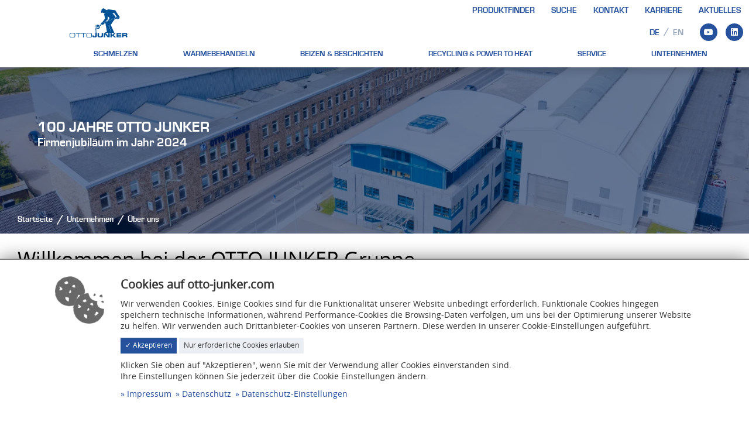

--- FILE ---
content_type: text/html; charset=UTF-8
request_url: https://www.otto-junker.com/de/unternehmen/ueber-uns/
body_size: 13487
content:
<!doctype html><html lang="de"><head><meta charset="UTF-8"><meta name="viewport" content="width=device-width, initial-scale=1.0, maximum-scale=1.0, user-scalable=0, shrink-to-fit=no"><meta name="generator" content="PageED"><meta name="format-detection" content="telephone=no"><title>Über uns | Otto Junker GmbH</title><meta property="og:type" content="website" /><meta property="og:title" content="Über uns" /><meta property="og:url" content="https://www.otto-junker.com/de/unternehmen/ueber-uns/" /><meta property="og:locale" content="" /><meta property="og:locale" content="cs_CZ" /><meta property="og:locale" content="en_EN" /><link rel="shortcut icon" type="image/x-icon" href="/favicon.ico"><link rel="apple-touch-icon" href="/apple-touch-icon.png"><link rel="apple-touch-icon" href="/apple-touch-icon-57x57.png" sizes="57x57"><link rel="apple-touch-icon" href="/apple-touch-icon-60x60.png" sizes="60x60"><link rel="apple-touch-icon" href="/apple-touch-icon-72x72.png" sizes="72x72"><link rel="apple-touch-icon" href="/apple-touch-icon-76x76.png" sizes="76x76"><link rel="apple-touch-icon" href="/apple-touch-icon-114x114.png" sizes="114x114"><link rel="apple-touch-icon" href="/apple-touch-icon-120x120.png" sizes="120x120"><link rel="apple-touch-icon" href="/apple-touch-icon-128x128.png" sizes="128x128"><link rel="apple-touch-icon" href="/apple-touch-icon-144x144.png" sizes="144x144"><link rel="apple-touch-icon" href="/apple-touch-icon-152x152.png" sizes="152x152"><link rel="apple-touch-icon" href="/apple-touch-icon-180x180.png" sizes="180x180"><link rel="apple-touch-icon" href="/apple-touch-icon-precomposed.png"><link rel="icon" type="image/png" href="/favicon-16x16.png" sizes="16x16"><link rel="icon" type="image/png" href="/favicon-32x32.png" sizes="32x32"><link rel="icon" type="image/png" href="/favicon-96x96.png" sizes="96x96"><link rel="icon" type="image/png" href="/favicon-160x160.png" sizes="160x160"><link rel="icon" type="image/png" href="/favicon-192x192.png" sizes="192x192"><link href="/cache/5ec9cb2011a2d54449d18cfa0c6e2207.css" rel="stylesheet" media="all"><link href="/cache/11474616edfa9a768f8006dab4f785ec.css" rel="stylesheet" media="all"><link href="/cache/d1aa0d0d35091d58b5bdfe954ed17a50.css" rel="stylesheet" media="all"> <style type="text/css" media="all">#m-1741-map {height: 700px}</style><meta name="google-site-verification" content="GF6rez88xim1_gl8czYGz3iMlh2wrjAZlx_aQHc-cLU" /></head><body class="junker"><div id="wrapper-outer"><div id="wrapper-inner"> <header id="header"><div class="top"><div id="top-nav"><ul class="level-0"><li><a  href="/de/produktfinder/">Produktfinder</a></li><li><a  href="/de/suche/">Suche</a></li><li><a  href="/de/kontakt/">Kontakt</a></li><li><a class="g-link-extern" href="/de/karriere/">Karriere</a></li><li><a  href="/de/aktuelles/">Aktuelles</a></li></ul></div></div><div class="main container-fluid"><div class="row align-items-end"><div class="col-4 col-sm-3 col-lg-2"> <figure class="s-logo"><a href="/de/" title="Otto Junker GmbH"><img src="/cache/eb0bf9b85948c520c37aca04a9d34839.svg" alt="Otto Junker GmbH"/></a></figure></div><div class="col-8 col-sm-9 col-lg-8"><div id="nav"><div class="nav-container"> <nav class="nav-inner"><h5 class="d-block d-sm-none">Navigation</h5><ul class="level-0"><li class=" level-0 has-child"><a  href="/de/schmelzen/">Schmelzen</a><ul class=" level-1"><li class=" level-1"><a  href="/de/mft/">Mittelfrequenz-Induktionstiegelofen</a></li><li class=" level-1"><a  href="/de/rgd/">Druckbeaufschlagter Gießofen RGD </a></li><li class=" level-1"><a  href="/de/rwk/">Rinnenwarmhalteofen RWK</a></li><li class=" level-1"><a  href="/de/edelstahlgiesserei/">OTTO JUNKER - Edelstahlgießerei</a></li><li class=" level-1"><a  href="/de/inde/">INDUGA Ofenanlagen</a></li></ul></li><li class=" level-0 has-child"><a  href="/de/waermebehandeln/">Wärmebehandeln</a><ul class=" level-1"><li class=" level-1 has-child"><a  href="/de/waermebehandeln/aluminium-walzbarren/">Aluminium Walzbarren</a><ul class=" level-2"><li class=" level-2"><a  href="/de/so/">Stoßofen zum Erwärmen und Homogenisieren</a></li><li class=" level-2"><a  href="/de/co/">Cartridge Ofen zum Erwärmen oder Homogenisieren</a></li><li class=" level-2"><a  href="/de/kob/">Kammerofen zum Homogenisieren</a></li><li class=" level-2"><a  href="/de/to/">Tiefofenanlagen zum Erwärmen und Homogenisieren </a></li></ul></li><li class=" level-1 has-child"><a  href="/de/waermebehandeln/aluminium-band-folie/">Aluminium Band &amp; Folie</a><ul class=" level-2"><li class=" level-2"><a  href="/de/bso/">Bandschwebeofen zum Vergüten von Bändern</a></li><li class=" level-2"><a  href="/de/koc/">Hochkonvektion Kammerofen und Kühlkammer</a></li><li class=" level-2"><a  href="/de/kof/">Massflow Kammerofen für Foliencoils </a></li></ul></li><li class=" level-1 has-child"><a  href="/de/waermebehandeln/aluminium-platten-profile-guss-und-schmiedeteile/">Aluminium Platten, Profile, Guss &amp; Schmiedeteile</a><ul class=" level-2"><li class=" level-2"><a  href="/de/hht/">Horizontale Vergüteanlage </a></li><li class=" level-2"><a  href="/de/cht/">Vergüteanlage  (T4, T5, T6) </a></li></ul></li><li class=" level-1 has-child"><a  href="/de/waermebehandeln/kupfer-baender/">Kupfer Bänder</a><ul class=" level-2"><li class=" level-2"><a  href="/de/dap/">Bandbehandlungsanlage mit Bandschwebeofen</a></li><li class=" level-2"><a  href="/de/dapv/">Bandbehandlungsanlage mit Vertikalofen</a></li></ul></li><li class=" level-1 has-child"><a  href="/de/waermebehandeln/kupfer-bolzen-rohre-profile/">Rohre &amp; Profile, Kupfer Bolzen</a><ul class=" level-2"><li class=" level-2"><a  href="/de/ibe/">Bolzenerwärmungsanlage </a></li><li class=" level-2"><a  href="/de/rhf/">Rollenherdofen für Rohre, Stangen und Profile </a></li></ul></li><li class=" level-1 has-child"><a  href="/de/waermebehandeln/aluminium-stangen-bolzen/">Aluminium Stangen &amp; Bolzen</a><ul class=" level-2"><li class=" level-2"><a  href="/de/ibe/">Bolzenerwärmungsanlage </a></li><li class=" level-2"><a  href="/de/kob/">Kammerofen zum Homogenisieren</a></li><li class=" level-2"><a  href="/de/chs/">Kontianlage zum Homogenisieren</a></li></ul></li></ul></li><li class=" level-0 has-child"><a  href="/de/beizen-beschichten/">Beizen &amp; Beschichten</a><ul class=" level-1"><li class=" level-1"><a  href="/de/dp/">Entfettungs- und Beizanlage </a></li><li class=" level-1"><a  href="/de/hdt/">Feuerverzinnungsanlage für Bänder aus Kupfer</a></li><li class=" level-1"><a  href="/de/acl/">Schwebetrockner für beschichtete Bänder aus Nichtkornorientiertem Dynamo Stahl</a></li></ul></li><li class=" level-0 has-child"><a class="g-link-extern" href="/de/recycling-und-power-to-heat/">Recycling &amp; Power to heat</a><ul class=" level-1"><li class=" level-1"><a class="g-link-extern" href="/de/recycling-und-power-to-heat/power-to-heat/">Power-To-Heat</a></li><li class=" level-1"><a class="g-link-extern" href="/de/recycling-und-power-to-heat/batterierecycling/">Batterierecycling</a></li><li class=" level-1"><a class="g-link-extern" href="/de/recycling-und-power-to-heat/drehrohrofen/">Drehrohrofen</a></li><li class=" level-1"><a class="g-link-extern" href="/de/recycling-und-power-to-heat/metal-flow-heater/">Metal Flow Heater</a></li></ul></li><li class=" level-0 has-child"><a  href="/de/service/">Service</a><ul class=" level-1"><li class=" level-1"><a  href="/de/service/ersatzteile/">Ersatzteile</a></li><li class=" level-1"><a  href="/de/service/inspektion-wartung/">Inspektion &amp; Wartung</a></li><li class=" level-1"><a  href="/de/service/reparaturen-instandsetzung/">Reparaturen &amp; Instandsetzung</a></li><li class=" level-1"><a  href="/de/service/modernisierung-umbau/">Modernisierung &amp; Umbau</a></li><li class=" level-1"><a  href="/de/service/prozessoptimierung/">Prozessoptimierung</a></li><li class=" level-1"><a  href="/de/service/schulung-akademie/">Schulung &amp; OTTO JUNKER Akademie</a></li></ul></li><li class=" level-0 has-child selected-path"><a  href="/de/unternehmen/">Unternehmen</a><ul class=" level-1"><li class=" level-1 selected"><a  href="/de/unternehmen/ueber-uns/">Über uns</a></li><li class=" level-1"><a  href="/de/unternehmen/forschung-entwicklung/">Forschung &amp; Entwicklung</a></li><li class=" level-1"><a  href="/de/unternehmen/zertifikate/">Zertifikate</a></li><li class=" level-1"><a  href="/de/unternehmen/karriere/">Karriere</a></li><li class=" level-1"><a  href="/de/unternehmen/100-jahre-otto-junker/">100 Jahre OTTO JUNKER</a></li></ul></li></ul> </nav><button class="btn btn-link d-block d-md-none button-navigation"><i class="fas fa-bars fa-2x"></i></button></div></div></div><div class="col-12 col-lg-2"><div class="wrapper-right"><nav class="s-languageswitch"><h5 class="d-block d-sm-none">Sprache</h5><ol class="breadcrumb"><li class="breadcrumb-item lang-de active"><a class="btn btn-light" href="/de/unternehmen/ueber-uns/" title="Deutsch">de</a></li><li class="breadcrumb-item lang-en "><a class="btn btn-light" href="/en/company/about-us/" title="Englisch">en</a></li></ol></nav><ul class="s-socialmedia type-"><h5 class="d-block d-sm-none">Social Media</h5><li><a class="youtube" href="https://www.youtube.com/@OttoJunkerGroup" title="YouTube"><i class="fab fa-youtube"></i><span> YouTube</span></a></li><li><a class="linkedin" href="https://www.linkedin.com/company/otto-junker-gmbh/" title="LinkedIn"><i class="fab fa-linkedin"></i><span> LinkedIn</span></a></li></ul></div></div></div></div> </header><div id="banner"><div class="s-banner  "><img class="banner" src="/cache/dji_0274.jpg_e9528e18.webp" alt=""><div class="container"><div class="caption  "><h2 class="h1">100 Jahre OTTO JUNKER</h2><h3>Firmenjubiläum im Jahr 2024</h3></div></div></div></div><main id="main"> <nav class="s-breadcrumb" aria-label="breadcrumb"><div class="container"><ol class="breadcrumb"><li class="breadcrumb-item"><a href="/de/" title="Startseite">Startseite</a></li><li class="breadcrumb-item"><a href="/de/unternehmen/" title="Unternehmen">Unternehmen</a></li><li class="breadcrumb-item active" aria-current="page">Über uns</li></ol></div></nav><div class="m-grid_section" id="m-27"><section class="g-section    "><div class="container "><div class="m-text_headline" id="m-32"><h1>Willkommen bei der OTTO JUNKER Gruppe</h1><p class="s-subtitle ">dem weltweit führenden Anbieter von Industrieofenanlagen zum Schmelzen, Wärmebehandeln und Recycling</p></div><div class="m-grid_6_6" id="m-31"><div class="row "><div class="col-md-6"><div class="m-text" id="m-33"><div class="g-html"><p>OTTO JUNKER ist der globale Technologie- und Systempartner für die Thermoprozesse vor allem der Aluminium-, Kupfer-, Halbzeug- und Gießereiindustrie sowie europäischer Spezialanbieter für Edelstahl Gussprodukte. Unser Anspruch ist die Innovations- und Technologieführerschaft zum Nutzen unserer Kunden.</p></div></div></div><div class="col-md-6"><div class="m-text" id="m-329"><div class="g-html"><p>Wir bieten unseren Mitarbeitern sichere und entwicklungsfähige Arbeitsplätze. Unseren Lieferanten sind wir ein fairer Partner. Konsequente Wertsteigerung und kontinuierliches Wachstum sind die Grundlage unseres wirtschaftlichen Handelns zum Wohle des Eigentümers.</p></div></div></div></div></div></div></section></div><div class="m-grid_section" id="m-37"><section class="g-section    "><div class="container "><div class="m-text_headline" id="m-39"><h2>Die Geschichte</h2></div><div class="m-grid_6_6" id="m-38"><div class="row "><div class="col-md-6"><div class="m-text" id="m-40"><div class="g-html"><p>Otto Junker gründete 1924 das gleichnamige Unternehmen in Lammersdorf, etwa 20 km südlich von Aachen. Die wassergekühlte Kokille für die NE-Halbzeugindustrie, eine Erfindung seines Vaters Andreas, war die wirtschaftliche Grundlage des zunächst handwerklich orientierten Betriebes.</p><p>In den folgenden Jahrzehnten entwickelte sich die OTTO JUNKER GmbH zu einem mittelständischen Unternehmen mit einem umfassenden Produktprogramm.</p><p>Seit dem Tode des Alleininhabers Dr.-Ing. E.h. Otto Junker im Jahre 1982 befindet sich das Unternehmen im Besitz der Otto-Junker-Stiftung. Die bereits 1970 gegründete Stiftung hat sich der Förderung des Ingenieurnachwuchses verpflichtet.</p></div></div></div><div class="col-md-6"><div class="m-media_image" id="m-383"></div></div></div></div><div class="m-text" id="m-384"><div class="g-html"><p> </p><p> </p></div></div><div class="m-structure_timeline" id="m-1533"><ul class="timeline owl-carousel"><li class="item g-autoheight first"><div class="date_wrapper"><span class="date">1924</span></div><div class="box"><div class="content"><h3 class="title">Gründung der OTTO JUNKER GMBH</h3><p class="color-contrast-medium">Otto Junker gründet das gleichnamige Unternehmen auf Basis der wassergekühlten Kokille für Messingplatten, die sein Vater Andreas erfunden hat.</p></div></div></li><li class="item g-autoheight"><div class="date_wrapper"><span class="date">1929</span></div><div class="box"><div class="content"><h3 class="title">Erste Wärmebehandlungsanlage für die Kupfer-/Messing-Industrie</h3><p class="color-contrast-medium">Die erste elektrische Durchlauf-Glüh- und Beizanlage für Messingband wird entwickelt.</p></div></div></li><li class="item g-autoheight"><div class="date_wrapper"><span class="date">1934</span></div><div class="box"><div class="content"><h3 class="title">Erste Wärmebehandlungsanlage für die Aluminium-Industrie</h3><p class="color-contrast-medium">Bau elektrischer Kammeröfen mit intensiver Luftumwälzung zum Anwärmen von Aluminiumblöcken</p></div></div></li><li class="item g-autoheight"><div class="date_wrapper"><span class="date">1937</span></div><div class="box"><div class="content"><h3 class="title">Erste Schmelzanlage</h3><p class="color-contrast-medium">Der erste elektrische Schmelzofen für die Gießerei-Industrie wird entwickelt.<br /></p></div></div></li><li class="item g-autoheight"><div class="date_wrapper"><span class="date">1940</span></div><div class="box"><div class="content"><h3 class="title">Beginn der Produktion der heutigen OTTO JUNKER CM GmbH</h3><p class="color-contrast-medium">Die Versuchs- und Vorführgießerei - die heutige OTTO JUNKER CM GmbH - wird zur Produktionsgießerei.</p></div></div></li><li class="item g-autoheight"><div class="date_wrapper"><span class="date">1940</span></div><div class="box"><div class="content"><h3 class="title">Netzfrequenz-Technologie</h3><p class="color-contrast-medium">Bau der ersten Netzfrequenz-Induktions-Rinnenöfen für NE-Schwermetall und Leichtmetall</p></div></div></li><li class="item g-autoheight"><div class="date_wrapper"><span class="date">1949</span></div><div class="box"><div class="content"><h3 class="title">Netzfrequenz-Induktions-Schmelzöfen</h3><p class="color-contrast-medium">Beginn mit dem Bau von rinnenlosen Netzfrequenz-Induktions-Schmelzöfen</p></div></div></li><li class="item g-autoheight"><div class="date_wrapper"><span class="date">1959</span></div><div class="box"><div class="content"><h3 class="title">Mittelfrequenz-Technologie</h3><p class="color-contrast-medium">Erster Mittelfrequenz-Tiegelschmelzofen mit statisch verdreifachter Frequenz mittels Triduktoren.</p></div></div></li><li class="item g-autoheight"><div class="date_wrapper"><span class="date">1963</span></div><div class="box"><div class="content"><h3 class="title">Wärmebehandlungsanlagen für die Walzwerksindustrie in der Kupfer- und Messing-Branche</h3><p class="color-contrast-medium">Auslieferung der 200. Durchlauf-Glüh- und Beiz-Anlage für Kupfer- und Messingband</p></div></div></li><li class="item g-autoheight"><div class="date_wrapper"><span class="date">1964 </span></div><div class="box"><div class="content"><h3 class="title">Wärmebehandlungsanlagen für die Presswerksindustrie für die  Kupfer- und Messing-Branche</h3><p class="color-contrast-medium">Inbetriebnahmen der ersten gasbeheizten Schnellerwärmungsanlagen für Kupfer- und Messing-Bolzen</p></div></div></li><li class="item g-autoheight"><div class="date_wrapper"><span class="date">1966</span></div><div class="box"><div class="content"><h3 class="title">Wärmebehandlungsanlagen für die Presswerksindustrie für die  Aluminium-Branche</h3><p class="color-contrast-medium">Inbetriebnahmen der ersten gasbeheizten Schnellerwärmungsanlagen für Aluminium-Bolzen</p></div></div></li><li class="item g-autoheight"><div class="date_wrapper"><span class="date">1967</span></div><div class="box"><div class="content"><h3 class="title">Meilensteine im Bereich Schmelzanlagen</h3><p class="color-contrast-medium">Die ersten beiden größeren Vakuum-Induktionsöfen zur Vakuumbehandlung von je 10 t hochwertigen Stahl- und Nickellegierungen gehen beim Kunden in Betrieb.<br /> <br /> Die ersten Bestellungen auf Netzfrequenz-Induktions-Rinnenöfen für Grauguss mit nutzbaren Fassungsvermögen von 20, 35 und 50 t werden erteilt.<br /> <br /></p></div></div></li><li class="item g-autoheight"><div class="date_wrapper"><span class="date">1968</span></div><div class="box"><div class="content"><h3 class="title">Alternative Möglichkeit der Wärmebehandlung</h3><p class="color-contrast-medium">Inbetriebnahme der ersten Jet-Heating-Großkammeröfen mit einem Fassungsvermögen von 20 t zum Glühen von Aluminium-Bandbunden<br /></p></div></div></li><li class="item g-autoheight"><div class="date_wrapper"><span class="date">1969</span></div><div class="box"><div class="content"><h3 class="title">Erfolgreiche Weiterentwicklungen</h3><p class="color-contrast-medium">Inbetriebnahme des ersten Hochleistungs-Bandschwebeofens und Entwicklung und Bau des ersten induktiv beheizten Gießofens für Gusseisen.</p></div></div></li><li class="item g-autoheight"><div class="date_wrapper"><span class="date">1973</span></div><div class="box"><div class="content"><h3 class="title">Thyristortechnik</h3><p class="color-contrast-medium">Inbetriebnahme des ersten Mittelfrequenztiegelofens mit Thyristor-Schwingkreisumrichter</p></div></div></li><li class="item g-autoheight"><div class="date_wrapper"><span class="date">1978</span></div><div class="box"><div class="content"><h3 class="title">Meilenstein der Edelstahlgießerei</h3><p class="color-contrast-medium">Die Edelstahl-Gießerei - heute die OTTO JUNKER CM GmbH - liefert den weltgrößten Ringbehälter für Flaschenabfüllautomaten.</p></div></div></li><li class="item g-autoheight"><div class="date_wrapper"><span class="date">1981</span></div><div class="box"><div class="content"><h3 class="title">Ein weiterer Meilenstein für den Bereich Wärmebehandlungsanlagen für die Aluminium-Presswerksindustrie</h3><p class="color-contrast-medium">Erste induktiv beheizte Bolzenerwärmungsanlage mit Warmblockschere für Aluminium-Pressbolzen<br /></p></div></div></li><li class="item g-autoheight"><div class="date_wrapper"><span class="date">1982</span></div><div class="box"><div class="content"><h3 class="title">Zu Lebzeiten des verstorbenen Gründers beschlossen:</h3><p class="color-contrast-medium">Die Otto-Junker-Stiftung wird Eigentümer der Otto Junker GmbH.</p></div></div></li><li class="item g-autoheight"><div class="date_wrapper"><span class="date">1985</span></div><div class="box"><div class="content"><h3 class="title">Vertriebs- und Servicebüro in den Vereinigten Staaten von Amerika</h3><p class="color-contrast-medium">Gründung der Junker Inc. in den USA</p></div></div></li><li class="item g-autoheight"><div class="date_wrapper"><span class="date">1986</span></div><div class="box"><div class="content"><h3 class="title">Das Anwärmen und Homogenisieren von Aluminium-Walzbarren</h3><p class="color-contrast-medium">Inbetriebnahme des ersten großen indirekt gasbeheizten Tiefofens zum Erwärmen von Aluminium-Walzbarren mit hoher Aufheizgeschwindigkeit und Temperaturgenauigkeit</p></div></div></li><li class="item g-autoheight"><div class="date_wrapper"><span class="date">1990</span></div><div class="box"><div class="content"><h3 class="title">Optimierung der Prozessführung und Überwachung im Schmelzbetrieb</h3><p class="color-contrast-medium">Sicherheit und Verlässlichkeit des Schmelzofenbetriebs wird durch die Einführung des JUNKER-Ofen-Kontroll-Systems JOKS maßgeblich verbessert<br /> <br /></p></div></div></li><li class="item g-autoheight"><div class="date_wrapper"><span class="date">1994</span></div><div class="box"><div class="content"><h3 class="title">Neuartige Stopfengießeinrichtung</h3><p class="color-contrast-medium">OTTO JUNKER führt eine neuartige unbeheizte Stopfengießeinrichtung für Sphäro- und Grauguss ein.</p></div></div></li><li class="item g-autoheight"><div class="date_wrapper"><span class="date">1995</span></div><div class="box"><div class="content"><h3 class="title">Neuer Produktionsstandort in der Tschechischen Republik</h3><p class="color-contrast-medium">Gründung der Junker Industrial Equipment s.r.o. am Standort in Boskovice, Tschechien, zur Werksmontage und Fertigung<br /></p></div></div></li><li class="item g-autoheight"><div class="date_wrapper"><span class="date">1995</span></div><div class="box"><div class="content"><h3 class="title">Meilenstein für den Bereich Wärmebehandlungsanlagen für die Aluminium-Walzwerksindustrie</h3><p class="color-contrast-medium">Erster Bandschwebeofen für Aluminium-Band für den Einsatz im Automobilbau</p></div></div></li><li class="item g-autoheight"><div class="date_wrapper"><span class="date">1998</span></div><div class="box"><div class="content"><h3 class="title">Ein weiterer Meilenstein für den Bereich Wärmebehandlungsanlagen für die Aluminium-Walzwerksindustrie</h3><p class="color-contrast-medium">Ein Warmauslagerungsofen für Aluminium-Platten für die Flugzeugindustrie mit einer sehr hohen Temperaturgleichmäßigkeit über die Plattenlänge von 36 m geht in einem bedeutenden europäischen Halbzeugwerk in Betrieb.</p></div></div></li><li class="item g-autoheight"><div class="date_wrapper"><span class="date">2000</span></div><div class="box"><div class="content"><h3 class="title">Hohe Verfügbarkeit der Anlagen ist das Ziel</h3><p class="color-contrast-medium">Erste IGBT Umrichteranlage in Betrieb genommen</p></div></div></li><li class="item g-autoheight"><div class="date_wrapper"><span class="date">2004</span></div><div class="box"><div class="content"><h3 class="title">Vertriebs- und Servicebüro in der Volksrepublik China</h3><p class="color-contrast-medium">Gründung der OTTO JUNKER Metallurgical Equipment in Shanghai</p></div></div></li><li class="item g-autoheight"><div class="date_wrapper"><span class="date">2006</span></div><div class="box"><div class="content"><h3 class="title">INDUGA wird Teil von OTTO JUNKER</h3><p class="color-contrast-medium">Erweiterung der OTTO JUNKER Produkte durch das Produktportfolio von INDUGA GmbH &amp; Co. KG. bzw. der INDUGA Industrieöfen und Giesserei-Anlagen GmbH &amp; Co. KG</p></div></div></li><li class="item g-autoheight"><div class="date_wrapper"><span class="date">2011</span></div><div class="box"><div class="content"><h3 class="title">Meilenstein im Bereich Schmelzanlagen</h3><p class="color-contrast-medium">Auslieferung eines Tiegelofens mit einer Kapazität von 25 Tonnen und einer Leistung von 15 MW</p></div></div></li><li class="item g-autoheight"><div class="date_wrapper"><span class="date">2012</span></div><div class="box"><div class="content"><h3 class="title">Bedeutende Entwicklung im Bereich Wärmebehandlungsanlagen</h3><p class="color-contrast-medium">Patent-Erteilung für neuen Bandschwebeofen 2VX</p></div></div></li><li class="item g-autoheight"><div class="date_wrapper"><span class="date">2014</span></div><div class="box"><div class="content"><h3 class="title">Eine weitere von zahlreichen Entwicklungen</h3><p class="color-contrast-medium">Entwicklung eines eigenen Luftmessers für Feuerverzinnungsanlagen</p></div></div></li><li class="item g-autoheight"><div class="date_wrapper"><span class="date">2016</span></div><div class="box"><div class="content"><h3 class="title">Vergrößerung der Spulenfertigung</h3><p class="color-contrast-medium">Erweiterung der Spulenfertigung um zwei zusätzliche Produktionshallen</p></div></div></li><li class="item g-autoheight"><div class="date_wrapper"><span class="date">2016</span></div><div class="box"><div class="content"><h3 class="title">Und noch eine weitere von zahlreichen Entwicklungen</h3><p class="color-contrast-medium">Patent-Erteilung für eine Band-Heftmaschine</p></div></div></li><li class="item g-autoheight"><div class="date_wrapper"><span class="date">2017</span></div><div class="box"><div class="content"><h3 class="title">Bedeutende Entwicklung im Bereich Wärmebehandlungsanlagen</h3><p class="color-contrast-medium">Patent-Erteilung HiPreQ® Nebelquench für Aluminium-Band UND Inbetriebnahme der längsten Schwebeglüh-Anlage für Aluminium-Band, 118 m, mit HiPreQ® Nebelquench</p></div></div></li><li class="item g-autoheight"><div class="date_wrapper"><span class="date">2018</span></div><div class="box"><div class="content"><h3 class="title">Meilenstein im Bereich Wärmebehandlungsanlagen</h3><p class="color-contrast-medium">Inbetriebnahme des größten Stoßofens für Aluminium-Walzbarren mit maximalem Chargengewicht von 1000 t</p></div></div></li><li class="item g-autoheight"><div class="date_wrapper"><span class="date">2019</span></div><div class="box"><div class="content"><h3 class="title">Für die Gießerei-Industrie in China und weltweit</h3><p class="color-contrast-medium">Erfolgreicher Start der German Foundry Standard Serie in China</p></div></div></li><li class="item g-autoheight"><div class="date_wrapper"><span class="date">2021</span></div><div class="box"><div class="content"><h3 class="title">Modularität, die sich auszahlt!</h3><p class="color-contrast-medium">OTTO JUNKER stellt neue modular aufgebaute Ofenbaureihe vor: JUPITER Line.</p></div></div></li><li class="item g-autoheight"><div class="date_wrapper"><span class="date">2022</span></div><div class="box"><div class="content"><h3 class="title">Die Entwicklungsarbeiten im Bereich Batterierecycling tragen Früchte</h3><p class="color-contrast-medium">Erster Batterierecyclingofen geht in Produktion</p></div></div></li><li class="item g-autoheight"><div class="date_wrapper"><span class="date">2022</span></div><div class="box"><div class="content"><h3 class="title">Marktausbau in Indien</h3><p class="color-contrast-medium">Gründung der OTTO JUNKER India Pvt. Ltd. in Mumbai<br /></p></div></div></li><li class="item g-autoheight"><div class="date_wrapper"><span class="date">2023</span></div><div class="box"><div class="content"><h3 class="title">Vergrößerung der Entwicklungsabteilung</h3><p class="color-contrast-medium">Umzug des R&amp;D-Centers in einen eigenen Hallen-Bereich</p></div></div></li><li class="item g-autoheight"><div class="date_wrapper"><span class="date">2023</span></div><div class="box"><div class="content"><h3 class="title">Lösungen für den Übergang zu klimaneutralen, grünen Energiequellen  bietet unser</h3><p class="color-contrast-medium">Start-Up der OTTO JUNKER SOLUTIONS GmbH mit grünen Technologien</p></div></div></li><li class="item g-autoheight"><div class="date_wrapper"><span class="date">2024</span></div><div class="box"><div class="content"><h3 class="title">Nicht nur für Anlagenbetreiber in der Metallindustrie interessant:</h3><p class="color-contrast-medium">Erste Power-to-Heat Anlage für die Lebensmittelindustrie geht in Betrieb</p></div></div></li><li class="item g-autoheight"><div class="date_wrapper"><span class="date">2024</span></div><div class="box"><div class="content"><h3 class="title">Traditionell verwurzelt, zukunftsfähig aufgestellt -  OTTO JUNKER feiert 100-jähriges Firmenjubiläum</h3><p class="color-contrast-medium">100 Jahre Innovation und Transformation in der Metallindustrie -  OTTO JUNKER - ein Hersteller von Industrieöfen und Anlagen zum Schmelzen und Wärmebehandeln von Metallen und zum Recycling von Schrotten und Li-Ion Batterien sowie von „Power to Heat“ Energiespeichern.<br /></p></div></div></li></ul></div></div></section></div><div class="m-media_image" id="m-328"><figure class="figure  "><img class="figure-img " alt="" src="/cache/dji_0242_7154f448.webp"/></figure></div><div class="m-grid_section" id="m-472"><section class="g-section   g-background-primary g-side-right "><div class="container "><div class="m-text" id="m-473"><div class="g-html"><p><strong>Erfahren, nachhaltig, zukunftsorientiert</strong></p><p><em>"Unser vorrangiges Ziel ist die Forcierung des technologischen Fortschritts zur Steigerung des Kundennutzens in der Gießerei- und der Halbzeugindustrie, aber nicht nur in dieser Industrie"</em>, betont Erik Micek, CEO der OTTO JUNKER GmbH. Auf ein Jahrhundert an Erfahrung, technologischen Fortschritts und höchster Qualitätsansprüche kann OTTO JUNKER in 2024 zurückschauen und setzt zudem weiter auf den begonnenen Kurs Richtung Nachhaltigkeit und Transformation. Vor allem nach der klaren Positionierung in Richtung Elektrifizierung bei der Planung von Neuanlagen und Modernisierungen und dem Zuspruch der Besucher auf der GIFA/THERMPROCESS 2023 sieht das Unternehmen optimistisch in die Zukunft. </p><p> </p></div></div></div></section></div><div class="m-grid_section" id="m-375"><section class="g-section   g-background-gray_light  "><div class="container "><div class="m-grid_6_6" id="m-388"><div class="row "><div class="col-md-6"><div class="m-text_headline" id="m-389"><h2>Geschäftsführung</h2></div></div><div class="col-md-6"></div></div></div><div class="m-grid_6_6" id="m-391"><div class="row "><div class="col-md-6"><div class="m-media_image" id="m-862"><figure class="figure  rounded"><img class="figure-img " alt="" src="/cache/foto_erik_micek_lr_2edc1d5c.webp"/></figure></div><div class="m-text_headline" id="m-392"><h3>Erik Míček, CEO</h3></div><div class="m-text" id="m-395"><div class="g-html"><p><em>„Die Fähigkeit, sich konsequent und schnell auf Markterfordernisse – technisch als auch organisatorisch - einzustellen, bleibt für uns ein wichtiger Erfolgsfaktor. </em></p><p><em>Garant dafür ist die fachliche Kompetenz und die Flexibilität unserer Mitarbeiterinnen und Mitarbeiter, die unser Unternehmen auszeichnet.“</em></p></div></div></div><div class="col-md-6"><div class="m-media_image" id="m-863"><figure class="figure  rounded"><img class="figure-img " alt="" src="/cache/638x883_vergroessert_1949e8bc.webp"/></figure></div><div class="m-text_headline" id="m-394"><h3>Sabine Höfer, CFO</h3></div><div class="m-text" id="m-396"><div class="g-html"><p><em>„Seit 100 Jahren ist es unsere Mission mit Innovation &amp; Qualität zu überzeugen.  </em></p><p><em>Wir schaffen Vorsprung. Gemeinsam. Weltweit. Pioniergeist treibt uns an! Jede Leistung und jedes Produkt ist ein Ergebnis dieser Verschmelzung und bietet einen Mehrwert für Kunden weltweit und hilft ihnen ihre Visionen umzusetzen.“</em></p></div></div></div></div></div><div class="m-text" id="m-1369"><div class="g-html"><p> </p><p>Mehrwert entsteht bei OTTO JUNKER durch das Zusammenwirken unterschiedlicher Kompetenzen. Grundpfeiler allen Handels bei OTTO JUNKER sind unternehmerische Verantwortung und Nachhaltigkeit nach innen und außen. Der Kunde und seine Anforderungen stehen dabei im Mittelpunkt.</p><p>Unsere OTTO JUNKER Welt ist geprägt von Vielfalt und wir sind überzeugt, dass deren Stärke Fortschritt und positive Veränderung hervorbringen kann. Gleichbehandlung und Gerechtigkeit bilden das Selbstverständnis, dem wir uns bei OTTO JUNKER Tag für Tag aufs Neue verpflichten. Uns ist es wichtig, ein Arbeitsumfeld zu schaffen, das auf Empathie, Respekt und Fairness beruht. An diesem Ort soll sich jeder Einzelne einbringen und Gehör finden können.</p></div></div></div></section></div><div class="m-grid_section" id="m-42"><section class="g-section    "><div class="container "><div class="m-text_headline" id="m-397"><h2>Philosophie</h2></div><div class="m-grid_4_8" id="m-351"><div class="row "><div class="col-lg-4"><div class="m-text" id="m-354"><div class="g-html"><h4>OTTO JUNKER steht für:</h4><ul><li>Innovation und Technologie</li><li>Sichere Arbeitsplätze</li><li>Wertorientiertes Wachstum</li><li>Profitabilität</li></ul></div></div></div><div class="col-lg-8"><div class="m-text" id="m-355"><div class="g-html"><p> </p><p>OTTO JUNKER ist der globale Technologie-und Systempartner für die Thermoprozesse vor allem der Aluminium-, Kupfer-, Halbzeug-und Gießereiindustrie sowie europäischer Spezialanbieter für Edelstahl Gussprodukte. Unser Anspruch ist die Innovations-und Technologieführerschaft zum Nutzen unserer Kunden. Wir bieten unseren Mitarbeitern sichere und entwicklungsfähige Arbeitsplätze. Unseren Lieferanten sind wir ein fairer Partner. Konsequente Wertsteigerung und kontinuierliches Wachstum sind die Grundlage unseres wirtschaftlichen Handelns zum Wohle des Eigentümers.</p></div></div></div></div></div><div class="m-text_headline" id="m-347"><h3>Unser Versprechen gegenüber</h3></div><div class="m-grid_6_6" id="m-400"><div class="row "><div class="col-md-6"><div class="m-media_image" id="m-401"><figure class="figure round "><img class="figure-img " alt="" src="/cache/factory-building-5_1b070eb2.png"/></figure></div><div class="m-text" id="m-406"><div class="g-html"><h4>Stakeholdern und der Stiftung:</h4><ul><li>Wertsicherung</li><li>Wertsteigerung</li><li>Dividendenausschüttung</li><li>Positives Image</li></ul></div></div></div><div class="col-md-6"><div class="m-media_image" id="m-402"><figure class="figure round "><img class="figure-img " alt="" src="/cache/multiple-users-1_6bfca068.png"/></figure></div><div class="m-text" id="m-407"><div class="g-html"><h4>unseren Mitarbeitern:</h4><ul><li>Fairness</li><li>Sicherer Arbeitsplatz</li><li>Entwicklungsmöglichkeiten</li></ul></div></div></div></div></div><div class="m-grid_6_6" id="m-403"><div class="row "><div class="col-md-6"><div class="m-media_image" id="m-404"><figure class="figure round "><img class="figure-img " alt="" src="/cache/information-desk-customer_2ecb73c4.png"/></figure></div><div class="m-text" id="m-409"><div class="g-html"><h4>unseren Kunden:</h4><ul><li>Qualität</li><li>Termintreue</li><li>Innovations-und Technologiepartner</li><li>Kundennähe</li><li>Lösungskompetenz</li><li>Qualifiziertes Projektmanagement</li><li>Wirtschaftliche Stabilität</li></ul></div></div></div><div class="col-md-6"><div class="m-media_image" id="m-405"><figure class="figure round "><img class="figure-img " alt="" src="/cache/delivery-truck-2_f351f569.png"/></figure></div><div class="m-text" id="m-410"><div class="g-html"><h4>unseren Lieferanten:</h4><ul><li>Partnerschaftliche Zusammenarbeit</li><li>Fairness bei der Gestaltung marktgerechter Preise</li><li>Qualifizierung für eine Zusammenarbeit</li></ul></div></div></div></div></div></div></section></div><div class="m-grid_section" id="m-52"><section class="g-section   g-background-gray_light  "><div class="container "><div class="m-grid_8_4" id="m-356"><div class="row "><div class="col-lg-8"><div class="m-text" id="m-357"><div class="g-html"><p> </p><h2>Unternehmens-Philosophie</h2><p><strong>Alle Probleme vorurteilsfrei erfassen, die Lösung in gemeinsamer wissenschaftlicher und praktischer Arbeit finden und das Ergebnis in Form von Qualitätserzeugnissen dem Kunden zuführen.</strong></p><p>Mehr denn je gilt dieser Leitspruch unseres Firmengründers, Herrn Dr.-Ing. E.h. Otto Junker.</p><p>Um diesen Zielgedanken zu verwirklichen bedarf es einiger Erfolgsfaktoren:</p><p>Zu aller erst stehen hierbei unsere Mitarbeiter. Zirka 450 qualifizierte, erfahrende und motivierte Mitarbeiter sowie jährlich zirka 25 Auszubildende im gewerblichen als auch kaufmännischen Bereich sind sich ihrer vielfältigen Aufgaben bewusst und arbeiten an der Umsetzung des Leitmotivs des Firmengründers.</p><p>Zusammen mit unseren Kunden wird der Produkt- bzw. Anlagenbedarf im Hinblick auf die Qualität des Endproduktes ermittelt. Der Erfahrungsschatz der Anlagenbetreiber als auch der Anlagenbauer wird abgestimmt und eine individuelle und maßgeschneiderte Lösung erarbeitet. Bestehende Anlagen werden gemeinsam mit dem Kunden auf Leistungssteigerung, Energieeffizienz und sonstigen Optimierungen überprüft.</p><p>Weiterhin verfügt OTTO JUNKER über leistungsfähige F &amp; E-Kapazitäten im eigenen Hause zur Bearbeitung sämtlicher Aufgabenstellungen aus dem Industrieofenbau. Durch die Nähe zur RWTH Aachen, der Rheinisch-Westfälischen Technischen Hochschule in Aachen, können wir auf vielseitiges Fachwissen zugreifen und in gemeinsamen Projekten forschen. Die daraus gewonnenen Erkenntnisse werden verwendet, um in konkreten Industrieofenprojekten innovative Lösungen zu realisieren.</p><p><strong>Die Qualität des Endproduktes ist unsere Maßgabe.</strong></p></div></div></div><div class="col-lg-4"><div class="m-text" id="m-359"><div class="g-html"><p> </p><p> </p></div></div><div class="m-media_image" id="m-358"><figure class="figure  "><img class="figure-img " alt="" src="/cache/dji_0242_1355fa66.webp"/></figure></div></div></div></div></div></section></div><div class="m-grid_section" id="m-360"><section class="g-section    "><div class="container "><div class="m-text_headline" id="m-361"><h2>Otto-Junker-Stiftung</h2></div><div class="m-grid_4_8" id="m-363"><div class="row "><div class="col-lg-4"><div class="m-media_image" id="m-365"><figure class="figure  "><img class="figure-img " alt="" src="/cache/fd781dac8db0eee365a9337fa7346ac0_5f2865c0.webp"/></figure></div></div><div class="col-lg-8"><div class="m-text" id="m-364"><div class="g-html"><p>Otto Junker studierte an der RWTH Aachen und gab später Studierenden, Diplomanden und Doktoranden des Gießerei-Institutes und des Instituts für Elektrotechnik stets die Möglichkeit, praktische Erfahrungen im Unternehmen zu sammeln. Im Jahr 1943 wurde OTTO JUNKER zum Ehrenbürger der RWTH Aachen ernannt. 1962 wurde ihm aufgrund des großen Engagements für die Hochschule die Ehrendoktorwürde verliehen.</p><p><strong>1970 wurde die Otto-Junker-Stiftung von Dr.-Ing. E.h. Otto Junker als Auffangstiftung für den Erbfall ins Leben gerufen.</strong></p><p>Mit der Errichtung dieser Stiftung verfolgte er vor allem zwei Ziele:<br />Zum einen wollte er die Kontinuität und den Fortbestand seines Unternehmens sichern; gleichzeitig wollte er aber auch mit den Erträgen seiner Firma die Wissenschaft und Forschung, deren wachsende Bedeutung Otto Junker schon frühzeitig erkannt hatte, nachhaltig fördern.</p></div></div><div class="m-link_item" id="m-366"><a class="btn btn-primary " href="https://www.otto-junker-stiftung.de" title="Erfahren Sie mehr über www.otto-junker-stiftung.de">zur Stiftungs-Webseite</a></div></div></div></div></div></section></div><div class="m-grid_section" id="m-44"><section class="g-section  g-image   g-background-grayblue  "><div class="container "><div class="m-grid_6_6" id="m-45"><div class="row "><div class="col-md-6"><div class="m-text_headline" id="m-47"><h2>WERDEN SIE TEIL UNSERES TEAMS</h2></div><div class="m-link_item" id="m-886"><a class="btn btn-primary " href="https://jobs.otto-junker.com/" title="Erfahren Sie mehr über jobs.otto-junker.com">Jetzt bewerben</a></div></div><div class="col-md-6"><div class="m-text" id="m-49"><div class="g-html"><h4>Karriere bei OTTO JUNKER!</h4><p>Egal, ob Sie am Beginn Ihrer beruflichen Laufbahn stehen oder bereits erfahrener Profi sind – bei uns finden Sie spannende Karrieremöglichkeiten, die zu Ihrem Talent und Ihrer Erfahrung passen.</p><p>Entdecken Sie auf unserem Karriereportal vielfältige Chancen Ihr Potenzial bei einem zukunftsorientierten und innovativen Unternehmen zu entfalten. Wir freuen uns darauf, Sie kennenzulernen und gemeinsam neue Erfolge zu gestalten!</p></div></div></div></div></div></div><div class="g-section-background"><img alt="" src="/cache/spulenreperatur_0ece4b17.webp"/></div></section></div><div class="m-grid_section" id="m-965"><section class="g-section  higher    "><div class="container pb"><div class="m-form_contact" id="m-966"><div class="container"><div class="row"><div class="col-md-6 wrapper"><img src="/cache/phone_b_cac542de.png" alt="Icon für Telefonie in blau"><div class="s-address"><p class="contact"><span class="phone"><span>Anrufen</span><img src="/cache/phone_3e31aab6.png" alt="Icon für Telefonie"><a href="tel:+49 2473 601-0"> +49 2473 601-0</a></span></p></div></div><div class="col-md-6 wrapper"><img src="/cache/mail_b_22c9c6b1.png" alt="Icon für E-Mail in blau"><div class="s-address"><p class="contact"><span class="email"><span>Schreiben</span><img src="/cache/mail_19cacdd0.png" alt="Icon für Telefonie"> <a href="mailto:info@otto-junker.com"> info@otto-junker.com</a></span></p></div></div></div></div><div class="card"><h2>Besprechen Sie Ihr Anliegen mit uns</h2><form id="2164" method="post" class="f-submit-ajax" action="/cms/module/2164/post/submit/"><div class="f-alert"></div><div class="f-content"><div class="form-group form-label-group f-name-name f-type-input"><div class="input"><input type="text" name="name" id="f-2164-name" value="" class="form-control f-field-required"  placeholder="Name" ></div></div><div class="row"><div class="col-sm-6"><div class="form-group form-label-group f-name-company f-type-input"><div class="input"><input type="text" name="company" id="f-2164-company" value="" class="form-control"  placeholder="Branche" ></div></div><div class="form-group form-label-group f-name-email f-type-email"><div class="input"><input type="email" name="email" id="f-2164-email" value="" class="form-control f-field-required"  placeholder="E-Mail" ></div></div><div class="form-group form-label-group f-name-phone f-type-input"><div class="input"><input type="text" name="phone" id="f-2164-phone" value="" class="form-control"  placeholder="Telefon" ></div></div></div><div class="col-sm-6 "><div class="form-group form-label-group f-name-address f-type-input"><div class="input"><input type="text" name="address" id="f-2164-address" value="" class="form-control f-field-required"  placeholder="Adresse" ></div></div><div class="form-group form-label-group f-name-address_zip_city f-type-input"><div class="input"><input type="text" name="address_zip_city" id="f-2164-address_zip_city" value="" class="form-control f-field-required"  placeholder="PLZ/Ort" ></div></div><div class="form-group form-label-group f-name-address_country f-type-input"><div class="input"><input type="text" name="address_country" id="f-2164-address_country" value="" class="form-control f-field-required"  placeholder="Land" ></div></div></div></div><div class="form-group form-label-group f-name-message f-type-text"><div class="input"><textarea name="message" id="f-2164-message" class="form-control f-field-required"  placeholder="Nachricht"  rows="6"></textarea></div></div><div class="form-group form-label-group f-name-disclaimer f-type-disclaimer"><div class="input"><label><input type="checkbox" name="disclaimer" value="1"  id="f-2164-disclaimer" class="input-disclaimer"> Ich habe die Datenschutzerklärung zur Kenntnis genommen<span class="checkmark"></span></label><p class="small">Die Datenschutzerklärung habe ich zur Kenntnis genommen und bin damit einverstanden, dass die von mir angegebenen Daten elektronisch erhoben und gespeichert werden. Meine Daten werden dabei nur streng zweckgebunden zur Bearbeitung und Beantwortung meiner Anfrage benutzt. Mit dem Absenden des Kontaktformulars erkläre ich mich mit der Verarbeitung einverstanden.<br /><a href="/de/rechtliches/datenschutz/" title="Datenschutz" class="g-link-extern">Weitere Informationen zu unserem Datenschutz finden Sie in der Datenschutzerklärung.</a></p></div></div><div class="form-group form-label-group f-name-validation f-type-validation"><div class="input"><input type="hidden"   name="validation[calc]"  value="958"  data-validation-calc="2164"/><input type="hidden"   name="validation[token]" value="xyM2L6JlVjmOvnW904Z8KXEe"/><input type="checkbox" name="validation[honey]" value="1" class="d-none"/></div></div><div class="form-group form-label-group f-name-submit f-type-submit"><div class="input"><button type="submit" class="btn btn-primary" id="f-2164-submit" >Nachricht absenden</button></div></div></div></form></div></div></div></section></div><div class="m-misc_google_maps" id="m-1529"><div data-oc-cookieconsent="google_maps_3" data-hint="1"><div id="m-1741-map" class="map"></div></div></div> </main><footer id="footer"><div class="main junker"><div class="container"><div class="row"><div class="col-md-8"><div class="row"><div class="col-8 col-sm-6 first"> <figure class="s-logo"><a href="/de/" title="Otto Junker GmbH"><img src="/cache/f25be8b5d164df6fd1eb87e171ff6cd5.svg" alt="Otto Junker GmbH"/></a></figure></div><div class="col-2 col-sm-6 second"><ul class="s-socialmedia type-"><h5 class="d-block d-sm-none">Social Media</h5><li><a class="youtube" href="https://www.youtube.com/@OttoJunkerGroup" title="YouTube"><i class="fab fa-youtube"></i><span> YouTube</span></a></li><li><a class="linkedin" href="https://www.linkedin.com/company/otto-junker-gmbh/" title="LinkedIn"><i class="fab fa-linkedin"></i><span> LinkedIn</span></a></li></ul></div></div><div class="row"><div class="col-sm-6 first"><div class="s-contact"><h5><strong>Otto Junker GmbH</strong></h5><ul class="left"><li class="address"><a href="//www.google.com/maps/place/Otto+Junker+GmbH/@50.635741,6.2695118,17z/data=!3m1!4b1!4m5!3m4!1s0x47bf7cf5745520ad:0x3be7209da88f32ea!8m2!3d50.6357376!4d6.2717005" ><i class="fas fa-map-marker-alt"></i><span>Jägerhausstraße 22<br />52152 Simmerath - Lammersdorf</span></a></li><li class="mail"><a href="mailto:info@otto-junker.com" ><i class="fas fa-envelope"></i><span>info@otto-junker.com</span></a></li><li class="phone"><a href="tel:+4924736010" ><i class="fas fa-phone-alt"></i><span>+49 24 73 / 601-0 (Zentrale)</span></a></li><li class="phone_v"><a href="tel:+492473601155" ><i class="fas fa-phone-alt"></i><span>+49 24 73 / 601-555 (Service)</span></a></li></ul></div></div><div class="col-sm-6 second"><div class="s-contact"><h5><strong>Otto Junker GmbH</strong></h5><ul class="left"><li class="address"><a href="//www.google.com/maps/place/Otto+Junker+GmbH/@50.635741,6.2695118,17z/data=!3m1!4b1!4m5!3m4!1s0x47bf7cf5745520ad:0x3be7209da88f32ea!8m2!3d50.6357376!4d6.2717005" ><i class="fas fa-map-marker-alt"></i><span>Jägerhausstraße 22<br />52152 Simmerath - Lammersdorf</span></a></li><li class="mail"><a href="mailto:info@otto-junker.com" ><i class="fas fa-envelope"></i><span>info@otto-junker.com</span></a></li><li class="phone"><a href="tel:+4924736010" ><i class="fas fa-phone-alt"></i><span>+49 24 73 / 601-0 (Zentrale)</span></a></li><li class="phone_v"><a href="tel:+492473601155" ><i class="fas fa-phone-alt"></i><span>+49 24 73 / 601-555 (Service)</span></a></li></ul></div></div></div></div><div class="col-md-4"> <a href="/cache/727d9e787d35e3d1656ae0475813e3e0.pdf" class="g-link-extern" title="Download Imagebroschüre"><p><strong>Download Imagebroschüre</strong></p><img src="/cache/mockup_footer_ea5b299f.png" alt=""></a></div></div><div class="row small-gutters mb-lg-3 "></div><div class="row"><div class="col-10 col-md-9 rights"><ul class="level-0"><li><a  href="/de/rechtliches/impressum/">Impressum</a></li><li><a  href="/de/rechtliches/datenschutz/">Datenschutz</a></li><li><a  href="/de/rechtliches/datenschutz-einstellungen/">Datenschutz-Einstellungen</a></li><li><a  href="/de/rechtliches/agbs/">AGB's</a></li><li><a  href="/de/unternehmen/zertifikate/">Zertifikate</a></li></ul></div><div class="col-md-3"> <nav class="s-languageswitch"><h5 class="d-block d-sm-none">Sprache</h5><ol class="breadcrumb"><li class="breadcrumb-item lang-de active"><a class="btn btn-light" href="/de/unternehmen/ueber-uns/" title="Deutsch">de</a></li><li class="breadcrumb-item lang-en "><a class="btn btn-light" href="/en/company/about-us/" title="Englisch">en</a></li></ol></nav></div></div></div></div><div class="bottom"><div class="container"><div class="row small"><div class="col-sm-6 pr-0"><div class="s-copyright">&copy; 2026 OTTOJUNKER GmbH – Alle Rechte vorbehalten</div></div><div class="col-sm-6 text-sm-right"><div>Realisiert mit <a href="https://www.pageed.de/">PageED</a>. Ein Redaktionssystem der <a href="https://www.onecue.de/">OneCue GmbH</a>.</div></div></div></div></div> </footer></div><ul class="s-socialmedia type-sidebar"><h5 class="d-block d-sm-none">Social Media</h5><li><a class="youtube" href="https://www.youtube.com/@OttoJunkerGroup" title="YouTube"><i class="fab fa-youtube"></i><span> YouTube</span></a></li><li><a class="linkedin" href="https://www.linkedin.com/company/otto-junker-gmbh/" title="LinkedIn"><i class="fab fa-linkedin"></i><span> LinkedIn</span></a></li></ul></div> <script type="text/javascript" src="/cache/131653839f4df45e691bf52858f6ba56.js"></script><script type="text/javascript" src="/cache/592d0a4c6bd7a79c9e4bdf45f4be07fc.js"></script><script type="text/plain" data-oc-cookieconsent="google_maps_3" src="https://maps.googleapis.com/maps/api/js?v=3.exp&key=AIzaSyBx_D5m1A8NhWzqb5mtr2vpa7Hn2zLT11g&libraries=places"></script><script type="text/plain" data-oc-cookieconsent="google_maps_3">var m = '#m-1741',
    map,
    mMap   = m + '-map',
    mRoute = m + '-route',
    mPanel = m + '-panel',
    bounds = new google.maps.LatLngBounds();


/*==========================================================================
Download der URL
========================================================================== */

function downloadUrl (url, callback) {
    var request = window.ActiveXObject ?
        new ActiveXObject('Microsoft.XMLHTTP') :
        new XMLHttpRequest;

    request.onreadystatechange = function() {
        if (request.readyState == 4) {
            callback(request, request.status);
        }
    };

    request.open('GET', url, true);
    request.send(null);
}


/* ==========================================================================
Map initialisieren
========================================================================== */

map = new google.maps.Map(document.getElementById('m-1741-map'), {
    styles: [
        {
            "featureType": "water",
            "elementType": "geometry.fill",
            "stylers": [
            { "color": "#d3d3d3" }
            ]
        },{
            "featureType": "transit",
            "stylers": [
            { "color": "#808080" },
            { "visibility": "off" }
            ]
        },{
            "featureType": "road.highway",
            "elementType": "geometry.stroke",
            "stylers": [
            { "visibility": "on" },
            { "color": "#b3b3b3" }
            ]
        },{
            "featureType": "road.highway",
            "elementType": "geometry.fill",
            "stylers": [
            { "color": "#ffffff" }
            ]
        },{
            "featureType": "road.local",
            "elementType": "geometry.fill",
            "stylers": [
            { "visibility": "on" },
            { "color": "#ffffff" },
            { "weight": 1.8 }
            ]
        },{
            "featureType": "road.local",
            "elementType": "geometry.stroke",
            "stylers": [
            { "color": "#d7d7d7" }
            ]
        },{
            "featureType": "poi",
            "elementType": "geometry.fill",
            "stylers": [
            { "visibility": "on" },
            { "color": "#ebebeb" }
            ]
        },{
            "featureType": "administrative",
            "elementType": "geometry",
            "stylers": [
            { "color": "#a7a7a7" }
            ]
        },{
            "featureType": "road.arterial",
            "elementType": "geometry.fill",
            "stylers": [
            { "color": "#ffffff" }
            ]
        },{
            "featureType": "road.arterial",
            "elementType": "geometry.fill",
            "stylers": [
            { "color": "#ffffff" }
            ]
        },{
            "featureType": "landscape",
            "elementType": "geometry.fill",
            "stylers": [
            { "visibility": "on" },
            { "color": "#efefef" }
            ]
        },{
            "featureType": "road",
            "elementType": "labels.text.fill",
            "stylers": [
            { "color": "#696969" }
            ]
        },{
            "featureType": "administrative",
            "elementType": "labels.text.fill",
            "stylers": [
            { "visibility": "on" },
            { "color": "#737373" }
            ]
        },{
            "featureType": "poi",
            "elementType": "labels.icon",
            "stylers": [
            { "visibility": "off" }
            ]
        },{
            "featureType": "poi",
            "elementType": "labels",
            "stylers": [
            { "visibility": "off" }
            ]
        },{
            "featureType": "road.arterial",
            "elementType": "geometry.stroke",
            "stylers": [
            { "color": "#d6d6d6" }
            ]
        },{
            "featureType": "road",
            "elementType": "labels.icon",
            "stylers": [
            { "visibility": "off" }
            ]
        },{
            "featureType": "poi",
            "elementType": "geometry.fill",
            "stylers": [
            { "color": "#dadada" }
            ]
        }
    ]
}),

infoWindow = new google.maps.InfoWindow;


/* ===================================
Marker laden
=================================== */

downloadUrl ('/cms/module/1741/get/map-marker/', function(data) {
    var clusterMarkers  = [],
        zoom            = 14;
        xml             = data.responseXML,
        markers         = xml.documentElement.getElementsByTagName('marker');

    if (markers.length) {
        // Standard-Marker setzen
        if ($(mRoute).length) {
            destination = markers[0].getAttribute('address');
            destination = destination.replace('<br />', ', ');
            $(mRoute).show().find('input[name="destination"]').val(destination);
        }

        $.each(markers, function (i, m) {
            var title           = m.getAttribute('title'),
                address         = m.getAttribute('address'),
                infowincontent  = '',

                infowincontent  = '<p><strong>' + title + '</strong></p>';
                
                if (address != '') {
                    infowincontent += '<p>' + address + '</p>';

                    if ($(mRoute).length) {
                        infowincontent += '<p><a class="btn btn-primary btn-sm btn-route" tabindex="0" data-destination="' + address.replace('<br />', ', ') + '"><i class="fas fa-directions"></i> Route planen</a></p>';
                    }
                }

            // Marker setzen
            var marker = new google.maps.Marker({
                map: map,
                position: new google.maps.LatLng(
                    parseFloat(m.getAttribute('lat')),
                    parseFloat(m.getAttribute('lng'))
                ),
                animation: google.maps.Animation.DROP
            });

            marker.addListener('click', function() {
                infoWindow.setContent(infowincontent);
                infoWindow.open(map, marker);
            });

            // Marker zum Cluster hinzufügen
            clusterMarkers.push(marker);

            // Grenze hinzufügen
            bounds.extend(marker.position);
        });

        // Cluster erstellen
        // var markerCluster = new markerClusterer.MarkerClusterer({
        //     map: map,
        //     markers: clusterMarkers,
        //     imagePath: 'https://developers.google.com/maps/documentation/javascript/examples/markerclusterer/m',
        // });
    }

    // Karte zentrieren
    map.fitBounds(bounds);

    if (zoom) {
        google.maps.event.addListenerOnce(map, "bounds_changed", function () {
            this.setZoom(Math.min(this.getZoom(), zoom));
        });
    }
});


/* ===================================
Route planen
=================================== */

if ($(mRoute).length) {
    var directionsService  = new google.maps.DirectionsService(),
        directionsRenderer = new google.maps.DirectionsRenderer();

    directionsRenderer.setMap(map);
    directionsRenderer.setPanel(document.getElementById('m-1741-panel'));

    directionsRenderer.addListener('directions_changed', function() {
        setTimeout(function() {
            $(mPanel).find('.adp-directions').addClass('table');
        }, 1);
    });

    var input = $(mRoute).find('input[name="origin"]')[0],
        autocomplete = new google.maps.places.Autocomplete(input, {
            bounds: bounds
        });

    google.maps.event.addListener(autocomplete, 'place_changed', function () {
        $(mRoute).submit();
    });

    // Route starten anhand der Ortswahl
    $(document).on('click', mMap + ' .btn-route', function () {
        var origin = $(mRoute).find('input[name="origin"]').focus().val(),
            destination = $(this).attr('data-destination');

        $(mRoute).find('input[name="destination"]').val(destination);

        if (origin != '') {
            $(mRoute).submit();
        }

        return false;
    })

    // Route starten anhand der Eingabe
    $(document).on('submit', mRoute, function () {
        directionsService.route(
            {
                origin:       {query: $(this).find('input[name="origin"]').val()},
                destination:  {query: $(this).find('input[name="destination"]').val()},
                travelMode:   'DRIVING'
            },
            function(response, status) {
                if (status === 'OK') {
                    infoWindow.close(map);
                    directionsRenderer.setDirections(response);
                }
            });

        XPathEvaluator

        return false;
    })
}</script><script type="text/javascript">var cookie_consent_var = {
                    animation:     350,
                    classes:       {container: "container", button: "btn", button_success: "btn-primary btn-sm", button_light: "btn-light btn-sm"},
                    language:      "de",
                 tools:     ["pageed_2_basic","google_analytics_1","google_tagmanager_1","google_maps_3"],
                 links:     {"imprint":{"title":"Impressum","link":"\/de\/rechtliches\/impressum\/"},"data_protection":{"title":"Datenschutz","link":"\/de\/rechtliches\/datenschutz\/"},"cookie":{"title":"Datenschutz-Einstellungen","link":"\/de\/rechtliches\/datenschutz-einstellungen\/"}}
                };</script><script defer type="text/javascript" src="//law.1cue.cloud/cookie_consent/script-var.js"></script><script type="application/ld+json">{"@context":"https:\/\/schema.org\/","@type":"LocalBusiness","@id":"https:\/\/www.otto-junker.com\/","name":"Otto Junker GmbH","url":"https:\/\/www.otto-junker.com\/","telephone":"+49 2473 601-0","address":{"@type":"PostalAddress","streetAddress":"J\u00e4gerhausstr. 22","addressLocality":"Simmerath","postalCode":"52152","addressCountry":"DE"},"image":[]}</script></body></html>

--- FILE ---
content_type: text/css
request_url: https://www.otto-junker.com/cache/5ec9cb2011a2d54449d18cfa0c6e2207.css
body_size: 131545
content:
@font-face{font-family:'opensans_regular_webfont';src:url('/cache/649d3bfb7730f1a3edbc37ec207eed88.eot');src:url('/cache/649d3bfb7730f1a3edbc37ec207eed88.eot?#iefix') format('embedded-opentype'), url('/cache/acdf580f71d2f4c8e868cb19f73938bf.woff') format('woff'), url('/cache/f292757cde51b65b9a71b42b1e816377.ttf') format('truetype'), url('/cache/c053d897afe53f7413ee52dd6ac5219d.svg') format('svg');font-weight:normal;font-style:normal}@font-face{font-family:'eurostilebold_webfont';src:url('/cache/df19dd05721251638081af0dcb5f4dd7.eot');src:url('/cache/df19dd05721251638081af0dcb5f4dd7.eot?#iefix') format('embedded-opentype'), url('/cache/8887aad85105691677ccd91a123614fe.woff') format('woff'), url('/cache/da1628cb80431784bdd0e6504380bf59.ttf') format('truetype'), url('/cache/1d799e7ee10d12d7f67d5a22fd1acb2f.svg') format('svg');font-weight:normal;font-style:normal}@font-face{font-family:'opensans_semibold_webfont';src:url('/cache/7c3c54c24fa5a2fc70e81fb55eae8957.eot');src:url('/cache/7c3c54c24fa5a2fc70e81fb55eae8957.eot?#iefix') format('embedded-opentype'), url('/cache/85b4044771bbd206bf50d9be736831ec.woff') format('woff'), url('/cache/e601cff8394c4d2f3312af80ee07f7e3.ttf') format('truetype'), url('/cache/0fa17828c8c9d931323275bbca9fbfcf.svg') format('svg');font-weight:normal;font-style:normal}@font-face{font-family:'opensans_light_webfont';src:url('/cache/047ae5c5b80b9c532e41b0dfa079acdb.eot');src:url('/cache/047ae5c5b80b9c532e41b0dfa079acdb.eot?#iefix') format('embedded-opentype'), url('/cache/b7da144aeaa7642a288620172bfb9604.woff') format('woff'), url('/cache/0dbc4f685bf1a038591dbef270b517fa.ttf') format('truetype'), url('/cache/833c93fbc082f36e5cb5d1bd2bfd1757.svg') format('svg');font-weight:normal;font-style:normal}:root{--blue:#26519D;--indigo:#6610f2;--purple:#6f42c1;--pink:#e83e8c;--red:#dc3545;--orange:#fd7e14;--yellow:#ffc107;--green:#28a745;--teal:#20c997;--cyan:#17a2b8;--white:#ffffff;--gray:#99ABBC;--gray-dark:#121622;--primary:#26519D;--secondary:#99ABBC;--success:#28a745;--info:#17a2b8;--warning:#ffc107;--danger:#dc3545;--light:#EBEEF2;--dark:#121622;--breakpoint-xs:0px;--breakpoint-sm:576px;--breakpoint-md:768px;--breakpoint-lg:1415px;--breakpoint-xl:1584px;--font-family-sans-serif:-apple-system, BlinkMacSystemFont, "Segoe UI", Roboto, "Helvetica Neue", Arial, "Noto Sans", sans-serif, "Apple Color Emoji", "Segoe UI Emoji", "Segoe UI Symbol", "Noto Color Emoji";--font-family-monospace:SFMono-Regular, Menlo, Monaco, Consolas, "Liberation Mono", "Courier New", monospace}*, *::before, *::after{box-sizing:border-box}html{font-family:sans-serif;line-height:1.15;-webkit-text-size-adjust:100%;-webkit-tap-highlight-color:rgba(0,0,0,0)}article, aside, figcaption, figure, footer, header, hgroup, main, nav, section{display:block}body{margin:0;font-family:-apple-system, BlinkMacSystemFont, "Segoe UI", Roboto, "Helvetica Neue", Arial, "Noto Sans", sans-serif, "Apple Color Emoji", "Segoe UI Emoji", "Segoe UI Symbol", "Noto Color Emoji";font-size:1rem;font-weight:400;line-height:1.5;color:#333333;text-align:left;background-color:#ffffff}[tabindex="-1"]:focus:not(:focus-visible){outline:0 !important}hr{box-sizing:content-box;height:0;overflow:visible}h1, h2, h3, h4, h5, h6{margin-top:0;margin-bottom:0.5rem}p{margin-top:0;margin-bottom:1rem}abbr[title], abbr[data-original-title]{text-decoration:underline;-webkit-text-decoration:underline dotted;text-decoration:underline dotted;cursor:help;border-bottom:0;-webkit-text-decoration-skip-ink:none;text-decoration-skip-ink:none}address{margin-bottom:1rem;font-style:normal;line-height:inherit}ol, ul, dl{margin-top:0;margin-bottom:1rem}ol ol, ul ul, ol ul, ul ol{margin-bottom:0}dt{font-weight:700}dd{margin-bottom:.5rem;margin-left:0}blockquote{margin:0 0 1rem}b, strong{font-weight:bolder}small{font-size:80%}sub, sup{position:relative;font-size:75%;line-height:0;vertical-align:baseline}sub{bottom:-0.25em}sup{top:-0.5em}a{color:#26519D;text-decoration:none;background-color:transparent}a:hover{color:#001D4D;text-decoration:underline}pre, code, kbd, samp{font-family:SFMono-Regular, Menlo, Monaco, Consolas, "Liberation Mono", "Courier New", monospace;font-size:1em}pre{margin-top:0;margin-bottom:1rem;overflow:auto}figure{margin:0 0 1rem}img{vertical-align:middle;border-style:none}svg{overflow:hidden;vertical-align:middle}table{border-collapse:collapse}caption{padding-top:0.75rem;padding-bottom:0.75rem;color:#99ABBC;text-align:left;caption-side:bottom}th{text-align:inherit}label{display:inline-block;margin-bottom:0.5rem}button{border-radius:0}button:focus{outline:1px dotted;outline:5px auto -webkit-focus-ring-color}input, button, select, optgroup, textarea{margin:0;font-family:inherit;font-size:inherit;line-height:inherit}button, input{overflow:visible}button, select{text-transform:none}select{word-wrap:normal}button, [type="button"], [type="reset"], [type="submit"]{-webkit-appearance:button}button:not(:disabled), [type="button"]:not(:disabled), [type="reset"]:not(:disabled), [type="submit"]:not(:disabled){cursor:pointer}button::-moz-focus-inner, [type="button"]::-moz-focus-inner, [type="reset"]::-moz-focus-inner, [type="submit"]::-moz-focus-inner{padding:0;border-style:none}input[type="radio"], input[type="checkbox"]{box-sizing:border-box;padding:0}input[type="date"], input[type="time"], input[type="datetime-local"], input[type="month"]{-webkit-appearance:listbox}textarea{overflow:auto;resize:vertical}fieldset{min-width:0;padding:0;margin:0;border:0}legend{display:block;width:100%;max-width:100%;padding:0;margin-bottom:.5rem;font-size:1.5rem;line-height:inherit;color:inherit;white-space:normal}progress{vertical-align:baseline}[type="number"]::-webkit-inner-spin-button, [type="number"]::-webkit-outer-spin-button{height:auto}[type="search"]{outline-offset:-2px;-webkit-appearance:none}[type="search"]::-webkit-search-decoration{-webkit-appearance:none}::-webkit-file-upload-button{font:inherit;-webkit-appearance:button}output{display:inline-block}summary{display:list-item;cursor:pointer}template{display:none}[hidden]{display:none !important}h1, h2, h3, h4, h5, h6, .h1, .h2, .h3, .h4, .h5, .h6{margin-bottom:0.5rem;font-weight:500;line-height:1.2}h1, .h1{font-size:2.5rem}h2, .h2{font-size:2rem}h3, .h3{font-size:1.75rem}h4, .h4{font-size:1.5rem}h5, .h5{font-size:1.25rem}h6, .h6{font-size:1rem}.lead{font-size:1.25rem;font-weight:300}.display-1{font-size:6rem;font-weight:300;line-height:1.2}.display-2{font-size:5.5rem;font-weight:300;line-height:1.2}.display-3{font-size:4.5rem;font-weight:300;line-height:1.2}.display-4{font-size:3.5rem;font-weight:300;line-height:1.2}hr{margin-top:1rem;margin-bottom:1rem;border:0;border-top:1px solid rgba(0,0,0,0.1)}small, .small{font-size:80%;font-weight:400}mark, .mark{padding:0.2em;background-color:#fcf8e3}.list-unstyled{padding-left:0;list-style:none}.list-inline{padding-left:0;list-style:none}.list-inline-item{display:inline-block}.list-inline-item:not(:last-child){margin-right:0.5rem}.initialism{font-size:90%;text-transform:uppercase}.blockquote{margin-bottom:1rem;font-size:1.25rem}.blockquote-footer{display:block;font-size:80%;color:#99ABBC}.blockquote-footer::before{content:"\2014\00A0"}.img-fluid{max-width:100%;height:auto}.img-thumbnail{padding:0.25rem;background-color:#ffffff;border:1px solid #dee2e6;border-radius:0;max-width:100%;height:auto}.figure{display:inline-block}.figure-img{margin-bottom:0.5rem;line-height:1}.figure-caption{font-size:90%;color:#99ABBC}code{font-size:87.5%;color:#e83e8c;word-wrap:break-word}a > code{color:inherit}kbd{padding:0.2rem 0.4rem;font-size:87.5%;color:#ffffff;background-color:#333333;border-radius:0}kbd kbd{padding:0;font-size:100%;font-weight:700}pre{display:block;font-size:87.5%;color:#333333}pre code{font-size:inherit;color:inherit;word-break:normal}.pre-scrollable{max-height:340px;overflow-y:scroll}.container{width:100%;padding-right:15px;padding-left:15px;margin-right:auto;margin-left:auto}@media (min-width:576px){.container{max-width:540px}}@media (min-width:768px){.container{max-width:720px}}@media (min-width:1415px){.container{max-width:960px}}@media (min-width:1584px){.container{max-width:1140px}}.container-fluid, .container-sm, .container-md, .container-lg, .container-xl{width:100%;padding-right:15px;padding-left:15px;margin-right:auto;margin-left:auto}@media (min-width:576px){.container, .container-sm{max-width:540px}}@media (min-width:768px){.container, .container-sm, .container-md{max-width:720px}}@media (min-width:1415px){.container, .container-sm, .container-md, .container-lg{max-width:960px}}@media (min-width:1584px){.container, .container-sm, .container-md, .container-lg, .container-xl{max-width:1140px}}.row{display:-ms-flexbox;display:flex;-ms-flex-wrap:wrap;flex-wrap:wrap;margin-right:-15px;margin-left:-15px}.no-gutters{margin-right:0;margin-left:0}.no-gutters > .col, .no-gutters > [class*="col-"]{padding-right:0;padding-left:0}.col-1, .col-2, .col-3, .col-4, .col-5, .col-6, .col-7, .col-8, .col-9, .col-10, .col-11, .col-12, .col, .col-auto, .col-sm-1, .col-sm-2, .col-sm-3, .col-sm-4, .col-sm-5, .col-sm-6, .col-sm-7, .col-sm-8, .col-sm-9, .col-sm-10, .col-sm-11, .col-sm-12, .col-sm, .col-sm-auto, .col-md-1, .col-md-2, .col-md-3, .col-md-4, .col-md-5, .col-md-6, .col-md-7, .col-md-8, .col-md-9, .col-md-10, .col-md-11, .col-md-12, .col-md, .col-md-auto, .col-lg-1, .col-lg-2, .col-lg-3, .col-lg-4, .col-lg-5, .col-lg-6, .col-lg-7, .col-lg-8, .col-lg-9, .col-lg-10, .col-lg-11, .col-lg-12, .col-lg, .col-lg-auto, .col-xl-1, .col-xl-2, .col-xl-3, .col-xl-4, .col-xl-5, .col-xl-6, .col-xl-7, .col-xl-8, .col-xl-9, .col-xl-10, .col-xl-11, .col-xl-12, .col-xl, .col-xl-auto{position:relative;width:100%;padding-right:15px;padding-left:15px}.col{-ms-flex-preferred-size:0;flex-basis:0;-ms-flex-positive:1;flex-grow:1;max-width:100%}.row-cols-1 > *{-ms-flex:0 0 100%;flex:0 0 100%;max-width:100%}.row-cols-2 > *{-ms-flex:0 0 50%;flex:0 0 50%;max-width:50%}.row-cols-3 > *{-ms-flex:0 0 33.333333%;flex:0 0 33.333333%;max-width:33.333333%}.row-cols-4 > *{-ms-flex:0 0 25%;flex:0 0 25%;max-width:25%}.row-cols-5 > *{-ms-flex:0 0 20%;flex:0 0 20%;max-width:20%}.row-cols-6 > *{-ms-flex:0 0 16.666667%;flex:0 0 16.666667%;max-width:16.666667%}.col-auto{-ms-flex:0 0 auto;flex:0 0 auto;width:auto;max-width:100%}.col-1{-ms-flex:0 0 8.333333%;flex:0 0 8.333333%;max-width:8.333333%}.col-2{-ms-flex:0 0 16.666667%;flex:0 0 16.666667%;max-width:16.666667%}.col-3{-ms-flex:0 0 25%;flex:0 0 25%;max-width:25%}.col-4{-ms-flex:0 0 33.333333%;flex:0 0 33.333333%;max-width:33.333333%}.col-5{-ms-flex:0 0 41.666667%;flex:0 0 41.666667%;max-width:41.666667%}.col-6{-ms-flex:0 0 50%;flex:0 0 50%;max-width:50%}.col-7{-ms-flex:0 0 58.333333%;flex:0 0 58.333333%;max-width:58.333333%}.col-8{-ms-flex:0 0 66.666667%;flex:0 0 66.666667%;max-width:66.666667%}.col-9{-ms-flex:0 0 75%;flex:0 0 75%;max-width:75%}.col-10{-ms-flex:0 0 83.333333%;flex:0 0 83.333333%;max-width:83.333333%}.col-11{-ms-flex:0 0 91.666667%;flex:0 0 91.666667%;max-width:91.666667%}.col-12{-ms-flex:0 0 100%;flex:0 0 100%;max-width:100%}.order-first{-ms-flex-order:-1;order:-1}.order-last{-ms-flex-order:13;order:13}.order-0{-ms-flex-order:0;order:0}.order-1{-ms-flex-order:1;order:1}.order-2{-ms-flex-order:2;order:2}.order-3{-ms-flex-order:3;order:3}.order-4{-ms-flex-order:4;order:4}.order-5{-ms-flex-order:5;order:5}.order-6{-ms-flex-order:6;order:6}.order-7{-ms-flex-order:7;order:7}.order-8{-ms-flex-order:8;order:8}.order-9{-ms-flex-order:9;order:9}.order-10{-ms-flex-order:10;order:10}.order-11{-ms-flex-order:11;order:11}.order-12{-ms-flex-order:12;order:12}.offset-1{margin-left:8.333333%}.offset-2{margin-left:16.666667%}.offset-3{margin-left:25%}.offset-4{margin-left:33.333333%}.offset-5{margin-left:41.666667%}.offset-6{margin-left:50%}.offset-7{margin-left:58.333333%}.offset-8{margin-left:66.666667%}.offset-9{margin-left:75%}.offset-10{margin-left:83.333333%}.offset-11{margin-left:91.666667%}@media (min-width:576px){.col-sm{-ms-flex-preferred-size:0;flex-basis:0;-ms-flex-positive:1;flex-grow:1;max-width:100%}.row-cols-sm-1 > *{-ms-flex:0 0 100%;flex:0 0 100%;max-width:100%}.row-cols-sm-2 > *{-ms-flex:0 0 50%;flex:0 0 50%;max-width:50%}.row-cols-sm-3 > *{-ms-flex:0 0 33.333333%;flex:0 0 33.333333%;max-width:33.333333%}.row-cols-sm-4 > *{-ms-flex:0 0 25%;flex:0 0 25%;max-width:25%}.row-cols-sm-5 > *{-ms-flex:0 0 20%;flex:0 0 20%;max-width:20%}.row-cols-sm-6 > *{-ms-flex:0 0 16.666667%;flex:0 0 16.666667%;max-width:16.666667%}.col-sm-auto{-ms-flex:0 0 auto;flex:0 0 auto;width:auto;max-width:100%}.col-sm-1{-ms-flex:0 0 8.333333%;flex:0 0 8.333333%;max-width:8.333333%}.col-sm-2{-ms-flex:0 0 16.666667%;flex:0 0 16.666667%;max-width:16.666667%}.col-sm-3{-ms-flex:0 0 25%;flex:0 0 25%;max-width:25%}.col-sm-4{-ms-flex:0 0 33.333333%;flex:0 0 33.333333%;max-width:33.333333%}.col-sm-5{-ms-flex:0 0 41.666667%;flex:0 0 41.666667%;max-width:41.666667%}.col-sm-6{-ms-flex:0 0 50%;flex:0 0 50%;max-width:50%}.col-sm-7{-ms-flex:0 0 58.333333%;flex:0 0 58.333333%;max-width:58.333333%}.col-sm-8{-ms-flex:0 0 66.666667%;flex:0 0 66.666667%;max-width:66.666667%}.col-sm-9{-ms-flex:0 0 75%;flex:0 0 75%;max-width:75%}.col-sm-10{-ms-flex:0 0 83.333333%;flex:0 0 83.333333%;max-width:83.333333%}.col-sm-11{-ms-flex:0 0 91.666667%;flex:0 0 91.666667%;max-width:91.666667%}.col-sm-12{-ms-flex:0 0 100%;flex:0 0 100%;max-width:100%}.order-sm-first{-ms-flex-order:-1;order:-1}.order-sm-last{-ms-flex-order:13;order:13}.order-sm-0{-ms-flex-order:0;order:0}.order-sm-1{-ms-flex-order:1;order:1}.order-sm-2{-ms-flex-order:2;order:2}.order-sm-3{-ms-flex-order:3;order:3}.order-sm-4{-ms-flex-order:4;order:4}.order-sm-5{-ms-flex-order:5;order:5}.order-sm-6{-ms-flex-order:6;order:6}.order-sm-7{-ms-flex-order:7;order:7}.order-sm-8{-ms-flex-order:8;order:8}.order-sm-9{-ms-flex-order:9;order:9}.order-sm-10{-ms-flex-order:10;order:10}.order-sm-11{-ms-flex-order:11;order:11}.order-sm-12{-ms-flex-order:12;order:12}.offset-sm-0{margin-left:0}.offset-sm-1{margin-left:8.333333%}.offset-sm-2{margin-left:16.666667%}.offset-sm-3{margin-left:25%}.offset-sm-4{margin-left:33.333333%}.offset-sm-5{margin-left:41.666667%}.offset-sm-6{margin-left:50%}.offset-sm-7{margin-left:58.333333%}.offset-sm-8{margin-left:66.666667%}.offset-sm-9{margin-left:75%}.offset-sm-10{margin-left:83.333333%}.offset-sm-11{margin-left:91.666667%}}@media (min-width:768px){.col-md{-ms-flex-preferred-size:0;flex-basis:0;-ms-flex-positive:1;flex-grow:1;max-width:100%}.row-cols-md-1 > *{-ms-flex:0 0 100%;flex:0 0 100%;max-width:100%}.row-cols-md-2 > *{-ms-flex:0 0 50%;flex:0 0 50%;max-width:50%}.row-cols-md-3 > *{-ms-flex:0 0 33.333333%;flex:0 0 33.333333%;max-width:33.333333%}.row-cols-md-4 > *{-ms-flex:0 0 25%;flex:0 0 25%;max-width:25%}.row-cols-md-5 > *{-ms-flex:0 0 20%;flex:0 0 20%;max-width:20%}.row-cols-md-6 > *{-ms-flex:0 0 16.666667%;flex:0 0 16.666667%;max-width:16.666667%}.col-md-auto{-ms-flex:0 0 auto;flex:0 0 auto;width:auto;max-width:100%}.col-md-1{-ms-flex:0 0 8.333333%;flex:0 0 8.333333%;max-width:8.333333%}.col-md-2{-ms-flex:0 0 16.666667%;flex:0 0 16.666667%;max-width:16.666667%}.col-md-3{-ms-flex:0 0 25%;flex:0 0 25%;max-width:25%}.col-md-4{-ms-flex:0 0 33.333333%;flex:0 0 33.333333%;max-width:33.333333%}.col-md-5{-ms-flex:0 0 41.666667%;flex:0 0 41.666667%;max-width:41.666667%}.col-md-6{-ms-flex:0 0 50%;flex:0 0 50%;max-width:50%}.col-md-7{-ms-flex:0 0 58.333333%;flex:0 0 58.333333%;max-width:58.333333%}.col-md-8{-ms-flex:0 0 66.666667%;flex:0 0 66.666667%;max-width:66.666667%}.col-md-9{-ms-flex:0 0 75%;flex:0 0 75%;max-width:75%}.col-md-10{-ms-flex:0 0 83.333333%;flex:0 0 83.333333%;max-width:83.333333%}.col-md-11{-ms-flex:0 0 91.666667%;flex:0 0 91.666667%;max-width:91.666667%}.col-md-12{-ms-flex:0 0 100%;flex:0 0 100%;max-width:100%}.order-md-first{-ms-flex-order:-1;order:-1}.order-md-last{-ms-flex-order:13;order:13}.order-md-0{-ms-flex-order:0;order:0}.order-md-1{-ms-flex-order:1;order:1}.order-md-2{-ms-flex-order:2;order:2}.order-md-3{-ms-flex-order:3;order:3}.order-md-4{-ms-flex-order:4;order:4}.order-md-5{-ms-flex-order:5;order:5}.order-md-6{-ms-flex-order:6;order:6}.order-md-7{-ms-flex-order:7;order:7}.order-md-8{-ms-flex-order:8;order:8}.order-md-9{-ms-flex-order:9;order:9}.order-md-10{-ms-flex-order:10;order:10}.order-md-11{-ms-flex-order:11;order:11}.order-md-12{-ms-flex-order:12;order:12}.offset-md-0{margin-left:0}.offset-md-1{margin-left:8.333333%}.offset-md-2{margin-left:16.666667%}.offset-md-3{margin-left:25%}.offset-md-4{margin-left:33.333333%}.offset-md-5{margin-left:41.666667%}.offset-md-6{margin-left:50%}.offset-md-7{margin-left:58.333333%}.offset-md-8{margin-left:66.666667%}.offset-md-9{margin-left:75%}.offset-md-10{margin-left:83.333333%}.offset-md-11{margin-left:91.666667%}}@media (min-width:1415px){.col-lg{-ms-flex-preferred-size:0;flex-basis:0;-ms-flex-positive:1;flex-grow:1;max-width:100%}.row-cols-lg-1 > *{-ms-flex:0 0 100%;flex:0 0 100%;max-width:100%}.row-cols-lg-2 > *{-ms-flex:0 0 50%;flex:0 0 50%;max-width:50%}.row-cols-lg-3 > *{-ms-flex:0 0 33.333333%;flex:0 0 33.333333%;max-width:33.333333%}.row-cols-lg-4 > *{-ms-flex:0 0 25%;flex:0 0 25%;max-width:25%}.row-cols-lg-5 > *{-ms-flex:0 0 20%;flex:0 0 20%;max-width:20%}.row-cols-lg-6 > *{-ms-flex:0 0 16.666667%;flex:0 0 16.666667%;max-width:16.666667%}.col-lg-auto{-ms-flex:0 0 auto;flex:0 0 auto;width:auto;max-width:100%}.col-lg-1{-ms-flex:0 0 8.333333%;flex:0 0 8.333333%;max-width:8.333333%}.col-lg-2{-ms-flex:0 0 16.666667%;flex:0 0 16.666667%;max-width:16.666667%}.col-lg-3{-ms-flex:0 0 25%;flex:0 0 25%;max-width:25%}.col-lg-4{-ms-flex:0 0 33.333333%;flex:0 0 33.333333%;max-width:33.333333%}.col-lg-5{-ms-flex:0 0 41.666667%;flex:0 0 41.666667%;max-width:41.666667%}.col-lg-6{-ms-flex:0 0 50%;flex:0 0 50%;max-width:50%}.col-lg-7{-ms-flex:0 0 58.333333%;flex:0 0 58.333333%;max-width:58.333333%}.col-lg-8{-ms-flex:0 0 66.666667%;flex:0 0 66.666667%;max-width:66.666667%}.col-lg-9{-ms-flex:0 0 75%;flex:0 0 75%;max-width:75%}.col-lg-10{-ms-flex:0 0 83.333333%;flex:0 0 83.333333%;max-width:83.333333%}.col-lg-11{-ms-flex:0 0 91.666667%;flex:0 0 91.666667%;max-width:91.666667%}.col-lg-12{-ms-flex:0 0 100%;flex:0 0 100%;max-width:100%}.order-lg-first{-ms-flex-order:-1;order:-1}.order-lg-last{-ms-flex-order:13;order:13}.order-lg-0{-ms-flex-order:0;order:0}.order-lg-1{-ms-flex-order:1;order:1}.order-lg-2{-ms-flex-order:2;order:2}.order-lg-3{-ms-flex-order:3;order:3}.order-lg-4{-ms-flex-order:4;order:4}.order-lg-5{-ms-flex-order:5;order:5}.order-lg-6{-ms-flex-order:6;order:6}.order-lg-7{-ms-flex-order:7;order:7}.order-lg-8{-ms-flex-order:8;order:8}.order-lg-9{-ms-flex-order:9;order:9}.order-lg-10{-ms-flex-order:10;order:10}.order-lg-11{-ms-flex-order:11;order:11}.order-lg-12{-ms-flex-order:12;order:12}.offset-lg-0{margin-left:0}.offset-lg-1{margin-left:8.333333%}.offset-lg-2{margin-left:16.666667%}.offset-lg-3{margin-left:25%}.offset-lg-4{margin-left:33.333333%}.offset-lg-5{margin-left:41.666667%}.offset-lg-6{margin-left:50%}.offset-lg-7{margin-left:58.333333%}.offset-lg-8{margin-left:66.666667%}.offset-lg-9{margin-left:75%}.offset-lg-10{margin-left:83.333333%}.offset-lg-11{margin-left:91.666667%}}@media (min-width:1584px){.col-xl{-ms-flex-preferred-size:0;flex-basis:0;-ms-flex-positive:1;flex-grow:1;max-width:100%}.row-cols-xl-1 > *{-ms-flex:0 0 100%;flex:0 0 100%;max-width:100%}.row-cols-xl-2 > *{-ms-flex:0 0 50%;flex:0 0 50%;max-width:50%}.row-cols-xl-3 > *{-ms-flex:0 0 33.333333%;flex:0 0 33.333333%;max-width:33.333333%}.row-cols-xl-4 > *{-ms-flex:0 0 25%;flex:0 0 25%;max-width:25%}.row-cols-xl-5 > *{-ms-flex:0 0 20%;flex:0 0 20%;max-width:20%}.row-cols-xl-6 > *{-ms-flex:0 0 16.666667%;flex:0 0 16.666667%;max-width:16.666667%}.col-xl-auto{-ms-flex:0 0 auto;flex:0 0 auto;width:auto;max-width:100%}.col-xl-1{-ms-flex:0 0 8.333333%;flex:0 0 8.333333%;max-width:8.333333%}.col-xl-2{-ms-flex:0 0 16.666667%;flex:0 0 16.666667%;max-width:16.666667%}.col-xl-3{-ms-flex:0 0 25%;flex:0 0 25%;max-width:25%}.col-xl-4{-ms-flex:0 0 33.333333%;flex:0 0 33.333333%;max-width:33.333333%}.col-xl-5{-ms-flex:0 0 41.666667%;flex:0 0 41.666667%;max-width:41.666667%}.col-xl-6{-ms-flex:0 0 50%;flex:0 0 50%;max-width:50%}.col-xl-7{-ms-flex:0 0 58.333333%;flex:0 0 58.333333%;max-width:58.333333%}.col-xl-8{-ms-flex:0 0 66.666667%;flex:0 0 66.666667%;max-width:66.666667%}.col-xl-9{-ms-flex:0 0 75%;flex:0 0 75%;max-width:75%}.col-xl-10{-ms-flex:0 0 83.333333%;flex:0 0 83.333333%;max-width:83.333333%}.col-xl-11{-ms-flex:0 0 91.666667%;flex:0 0 91.666667%;max-width:91.666667%}.col-xl-12{-ms-flex:0 0 100%;flex:0 0 100%;max-width:100%}.order-xl-first{-ms-flex-order:-1;order:-1}.order-xl-last{-ms-flex-order:13;order:13}.order-xl-0{-ms-flex-order:0;order:0}.order-xl-1{-ms-flex-order:1;order:1}.order-xl-2{-ms-flex-order:2;order:2}.order-xl-3{-ms-flex-order:3;order:3}.order-xl-4{-ms-flex-order:4;order:4}.order-xl-5{-ms-flex-order:5;order:5}.order-xl-6{-ms-flex-order:6;order:6}.order-xl-7{-ms-flex-order:7;order:7}.order-xl-8{-ms-flex-order:8;order:8}.order-xl-9{-ms-flex-order:9;order:9}.order-xl-10{-ms-flex-order:10;order:10}.order-xl-11{-ms-flex-order:11;order:11}.order-xl-12{-ms-flex-order:12;order:12}.offset-xl-0{margin-left:0}.offset-xl-1{margin-left:8.333333%}.offset-xl-2{margin-left:16.666667%}.offset-xl-3{margin-left:25%}.offset-xl-4{margin-left:33.333333%}.offset-xl-5{margin-left:41.666667%}.offset-xl-6{margin-left:50%}.offset-xl-7{margin-left:58.333333%}.offset-xl-8{margin-left:66.666667%}.offset-xl-9{margin-left:75%}.offset-xl-10{margin-left:83.333333%}.offset-xl-11{margin-left:91.666667%}}.table{width:100%;margin-bottom:1rem;color:#333333}.table th, .table td{padding:0.75rem;vertical-align:top;border-top:1px solid #dee2e6}.table thead th{vertical-align:bottom;border-bottom:2px solid #dee2e6}.table tbody + tbody{border-top:2px solid #dee2e6}.table-sm th, .table-sm td{padding:0.3rem}.table-bordered{border:1px solid #dee2e6}.table-bordered th, .table-bordered td{border:1px solid #dee2e6}.table-bordered thead th, .table-bordered thead td{border-bottom-width:2px}.table-borderless th, .table-borderless td, .table-borderless thead th, .table-borderless tbody + tbody{border:0}.table-striped tbody tr:nth-of-type(odd){background-color:rgba(0,0,0,0.05)}.table-hover tbody tr:hover{color:#333333;background-color:rgba(0,0,0,0.075)}.table-primary, .table-primary > th, .table-primary > td{background-color:#b8daff}.table-primary th, .table-primary td, .table-primary thead th, .table-primary tbody + tbody{border-color:#7abaff}.table-hover .table-primary:hover{background-color:#9fcdff}.table-hover .table-primary:hover > td, .table-hover .table-primary:hover > th{background-color:#9fcdff}.table-secondary, .table-secondary > th, .table-secondary > td{background-color:#d6d8db}.table-secondary th, .table-secondary td, .table-secondary thead th, .table-secondary tbody + tbody{border-color:#b3b7bb}.table-hover .table-secondary:hover{background-color:#c8cbcf}.table-hover .table-secondary:hover > td, .table-hover .table-secondary:hover > th{background-color:#c8cbcf}.table-success, .table-success > th, .table-success > td{background-color:#c3e6cb}.table-success th, .table-success td, .table-success thead th, .table-success tbody + tbody{border-color:#8fd19e}.table-hover .table-success:hover{background-color:#b1dfbb}.table-hover .table-success:hover > td, .table-hover .table-success:hover > th{background-color:#b1dfbb}.table-info, .table-info > th, .table-info > td{background-color:#bee5eb}.table-info th, .table-info td, .table-info thead th, .table-info tbody + tbody{border-color:#86cfda}.table-hover .table-info:hover{background-color:#abdde5}.table-hover .table-info:hover > td, .table-hover .table-info:hover > th{background-color:#abdde5}.table-warning, .table-warning > th, .table-warning > td{background-color:#ffeeba}.table-warning th, .table-warning td, .table-warning thead th, .table-warning tbody + tbody{border-color:#ffdf7e}.table-hover .table-warning:hover{background-color:#ffe8a1}.table-hover .table-warning:hover > td, .table-hover .table-warning:hover > th{background-color:#ffe8a1}.table-danger, .table-danger > th, .table-danger > td{background-color:#f5c6cb}.table-danger th, .table-danger td, .table-danger thead th, .table-danger tbody + tbody{border-color:#ed969e}.table-hover .table-danger:hover{background-color:#f1b0b7}.table-hover .table-danger:hover > td, .table-hover .table-danger:hover > th{background-color:#f1b0b7}.table-light, .table-light > th, .table-light > td{background-color:#fdfdfe}.table-light th, .table-light td, .table-light thead th, .table-light tbody + tbody{border-color:#fbfcfc}.table-hover .table-light:hover{background-color:#ececf6}.table-hover .table-light:hover > td, .table-hover .table-light:hover > th{background-color:#ececf6}.table-dark, .table-dark > th, .table-dark > td{background-color:#c6c8ca}.table-dark th, .table-dark td, .table-dark thead th, .table-dark tbody + tbody{border-color:#95999c}.table-hover .table-dark:hover{background-color:#b9bbbe}.table-hover .table-dark:hover > td, .table-hover .table-dark:hover > th{background-color:#b9bbbe}.table-active, .table-active > th, .table-active > td{background-color:rgba(0,0,0,0.075)}.table-hover .table-active:hover{background-color:rgba(0,0,0,0.075)}.table-hover .table-active:hover > td, .table-hover .table-active:hover > th{background-color:rgba(0,0,0,0.075)}.table .thead-dark th{color:#ffffff;background-color:#121622;border-color:#454d55}.table .thead-light th{color:#495057;background-color:#e9ecef;border-color:#dee2e6}.table-dark{color:#ffffff;background-color:#121622}.table-dark th, .table-dark td, .table-dark thead th{border-color:#454d55}.table-dark.table-bordered{border:0}.table-dark.table-striped tbody tr:nth-of-type(odd){background-color:rgba(255,255,255,0.05)}.table-dark.table-hover tbody tr:hover{color:#ffffff;background-color:rgba(255,255,255,0.075)}@media (max-width:575px){.table-responsive-sm{display:block;width:100%;overflow-x:auto;-webkit-overflow-scrolling:touch}.table-responsive-sm > .table-bordered{border:0}}@media (max-width:767px){.table-responsive-md{display:block;width:100%;overflow-x:auto;-webkit-overflow-scrolling:touch}.table-responsive-md > .table-bordered{border:0}}@media (max-width:1414px){.table-responsive-lg{display:block;width:100%;overflow-x:auto;-webkit-overflow-scrolling:touch}.table-responsive-lg > .table-bordered{border:0}}@media (max-width:1583px){.table-responsive-xl{display:block;width:100%;overflow-x:auto;-webkit-overflow-scrolling:touch}.table-responsive-xl > .table-bordered{border:0}}.table-responsive{display:block;width:100%;overflow-x:auto;-webkit-overflow-scrolling:touch}.table-responsive > .table-bordered{border:0}.form-control{display:block;width:100%;height:calc(1.5em + 0.75rem + 2px);padding:0.375rem 0.75rem;font-size:1rem;font-weight:400;line-height:1.5;color:#495057;background-color:#ffffff;background-clip:padding-box;border:1px solid #ced4da;border-radius:0;transition:border-color 0.15s ease-in-out, box-shadow 0.15s ease-in-out}@media (prefers-reduced-motion:reduce){.form-control{transition:none}}.form-control::-ms-expand{background-color:transparent;border:0}.form-control:-moz-focusring{color:transparent;text-shadow:0 0 0 #495057}.form-control:focus{color:#495057;background-color:#ffffff;border-color:#80bdff;outline:0;box-shadow:0 0 0 0.2rem rgba(0,123,255,0.25)}.form-control::-webkit-input-placeholder{color:rgba(0,0,0,0.3);opacity:1}.form-control::-moz-placeholder{color:rgba(0,0,0,0.3);opacity:1}.form-control:-ms-input-placeholder{color:rgba(0,0,0,0.3);opacity:1}.form-control::-ms-input-placeholder{color:rgba(0,0,0,0.3);opacity:1}.form-control::placeholder{color:rgba(0,0,0,0.3);opacity:1}.form-control:disabled, .form-control[readonly]{background-color:#e9ecef;opacity:1}select.form-control:focus::-ms-value{color:#495057;background-color:#ffffff}.form-control-file, .form-control-range{display:block;width:100%}.col-form-label{padding-top:calc(0.375rem + 1px);padding-bottom:calc(0.375rem + 1px);margin-bottom:0;font-size:inherit;line-height:1.5}.col-form-label-lg{padding-top:calc(0.5rem + 1px);padding-bottom:calc(0.5rem + 1px);font-size:1.25rem;line-height:1.5}.col-form-label-sm{padding-top:calc(0.25rem + 1px);padding-bottom:calc(0.25rem + 1px);font-size:0.875rem;line-height:1.5}.form-control-plaintext{display:block;width:100%;padding:0.375rem 0;margin-bottom:0;font-size:1rem;line-height:1.5;color:#333333;background-color:transparent;border:solid transparent;border-width:1px 0}.form-control-plaintext.form-control-sm, .form-control-plaintext.form-control-lg{padding-right:0;padding-left:0}.form-control-sm{height:calc(1.5em + 0.5rem + 2px);padding:0.25rem 0.5rem;font-size:0.875rem;line-height:1.5;border-radius:0}.form-control-lg{height:calc(1.5em + 1rem + 2px);padding:0.5rem 1rem;font-size:1.25rem;line-height:1.5;border-radius:0}select.form-control[size], select.form-control[multiple]{height:auto}textarea.form-control{height:auto}.form-group{margin-bottom:1rem}.form-text{display:block;margin-top:0.25rem}.form-row{display:-ms-flexbox;display:flex;-ms-flex-wrap:wrap;flex-wrap:wrap;margin-right:-5px;margin-left:-5px}.form-row > .col, .form-row > [class*="col-"]{padding-right:5px;padding-left:5px}.form-check{position:relative;display:block;padding-left:1.25rem}.form-check-input{position:absolute;margin-top:0.3rem;margin-left:-1.25rem}.form-check-input[disabled] ~ .form-check-label, .form-check-input:disabled ~ .form-check-label{color:#99ABBC}.form-check-label{margin-bottom:0}.form-check-inline{display:-ms-inline-flexbox;display:inline-flex;-ms-flex-align:center;align-items:center;padding-left:0;margin-right:0.75rem}.form-check-inline .form-check-input{position:static;margin-top:0;margin-right:0.3125rem;margin-left:0}.valid-feedback{display:none;width:100%;margin-top:0.25rem;font-size:80%;color:#28a745}.valid-tooltip{position:absolute;top:100%;z-index:5;display:none;max-width:100%;padding:0.25rem 0.5rem;margin-top:.1rem;font-size:0.875rem;line-height:1.5;color:#ffffff;background-color:rgba(40,167,69,0.9);border-radius:0}.was-validated :valid ~ .valid-feedback, .was-validated :valid ~ .valid-tooltip, .is-valid ~ .valid-feedback, .is-valid ~ .valid-tooltip{display:block}.was-validated .form-control:valid, .form-control.is-valid{border-color:#28a745;padding-right:calc(1.5em + 0.75rem);background-image:url("data:image/svg+xml,%3csvg xmlns='http://www.w3.org/2000/svg' width='8' height='8' viewBox='0 0 8 8'%3e%3cpath fill='%2328a745' d='M2.3 6.73L.6 4.53c-.4-1.04.46-1.4 1.1-.8l1.1 1.4 3.4-3.8c.6-.63 1.6-.27 1.2.7l-4 4.6c-.43.5-.8.4-1.1.1z'/%3e%3c/svg%3e");background-repeat:no-repeat;background-position:right calc(0.375em + 0.1875rem) center;background-size:calc(0.75em + 0.375rem) calc(0.75em + 0.375rem)}.was-validated .form-control:valid:focus, .form-control.is-valid:focus{border-color:#28a745;box-shadow:0 0 0 0.2rem rgba(40,167,69,0.25)}.was-validated textarea.form-control:valid, textarea.form-control.is-valid{padding-right:calc(1.5em + 0.75rem);background-position:top calc(0.375em + 0.1875rem) right calc(0.375em + 0.1875rem)}.was-validated .custom-select:valid, .custom-select.is-valid{border-color:#28a745;padding-right:calc(0.75em + 2.3125rem);background:url("data:image/svg+xml,%3csvg xmlns='http://www.w3.org/2000/svg' width='4' height='5' viewBox='0 0 4 5'%3e%3cpath fill='%23343a40' d='M2 0L0 2h4zm0 5L0 3h4z'/%3e%3c/svg%3e") no-repeat right 0.75rem center/8px 10px, url("data:image/svg+xml,%3csvg xmlns='http://www.w3.org/2000/svg' width='8' height='8' viewBox='0 0 8 8'%3e%3cpath fill='%2328a745' d='M2.3 6.73L.6 4.53c-.4-1.04.46-1.4 1.1-.8l1.1 1.4 3.4-3.8c.6-.63 1.6-.27 1.2.7l-4 4.6c-.43.5-.8.4-1.1.1z'/%3e%3c/svg%3e") #ffffff no-repeat center right 1.75rem/calc(0.75em + 0.375rem) calc(0.75em + 0.375rem)}.was-validated .custom-select:valid:focus, .custom-select.is-valid:focus{border-color:#28a745;box-shadow:0 0 0 0.2rem rgba(40,167,69,0.25)}.was-validated .form-check-input:valid ~ .form-check-label, .form-check-input.is-valid ~ .form-check-label{color:#28a745}.was-validated .form-check-input:valid ~ .valid-feedback, .was-validated .form-check-input:valid ~ .valid-tooltip, .form-check-input.is-valid ~ .valid-feedback, .form-check-input.is-valid ~ .valid-tooltip{display:block}.was-validated .custom-control-input:valid ~ .custom-control-label, .custom-control-input.is-valid ~ .custom-control-label{color:#28a745}.was-validated .custom-control-input:valid ~ .custom-control-label::before, .custom-control-input.is-valid ~ .custom-control-label::before{border-color:#28a745}.was-validated .custom-control-input:valid:checked ~ .custom-control-label::before, .custom-control-input.is-valid:checked ~ .custom-control-label::before{border-color:#34ce57;background-color:#34ce57}.was-validated .custom-control-input:valid:focus ~ .custom-control-label::before, .custom-control-input.is-valid:focus ~ .custom-control-label::before{box-shadow:0 0 0 0.2rem rgba(40,167,69,0.25)}.was-validated .custom-control-input:valid:focus:not(:checked) ~ .custom-control-label::before, .custom-control-input.is-valid:focus:not(:checked) ~ .custom-control-label::before{border-color:#28a745}.was-validated .custom-file-input:valid ~ .custom-file-label, .custom-file-input.is-valid ~ .custom-file-label{border-color:#28a745}.was-validated .custom-file-input:valid:focus ~ .custom-file-label, .custom-file-input.is-valid:focus ~ .custom-file-label{border-color:#28a745;box-shadow:0 0 0 0.2rem rgba(40,167,69,0.25)}.invalid-feedback{display:none;width:100%;margin-top:0.25rem;font-size:80%;color:#dc3545}.invalid-tooltip{position:absolute;top:100%;z-index:5;display:none;max-width:100%;padding:0.25rem 0.5rem;margin-top:.1rem;font-size:0.875rem;line-height:1.5;color:#ffffff;background-color:rgba(220,53,69,0.9);border-radius:0}.was-validated :invalid ~ .invalid-feedback, .was-validated :invalid ~ .invalid-tooltip, .is-invalid ~ .invalid-feedback, .is-invalid ~ .invalid-tooltip{display:block}.was-validated .form-control:invalid, .form-control.is-invalid{border-color:#dc3545;padding-right:calc(1.5em + 0.75rem);background-image:url("data:image/svg+xml,%3csvg xmlns='http://www.w3.org/2000/svg' width='12' height='12' fill='none' stroke='%23dc3545' viewBox='0 0 12 12'%3e%3ccircle cx='6' cy='6' r='4.5'/%3e%3cpath stroke-linejoin='round' d='M5.8 3.6h.4L6 6.5z'/%3e%3ccircle cx='6' cy='8.2' r='.6' fill='%23dc3545' stroke='none'/%3e%3c/svg%3e");background-repeat:no-repeat;background-position:right calc(0.375em + 0.1875rem) center;background-size:calc(0.75em + 0.375rem) calc(0.75em + 0.375rem)}.was-validated .form-control:invalid:focus, .form-control.is-invalid:focus{border-color:#dc3545;box-shadow:0 0 0 0.2rem rgba(220,53,69,0.25)}.was-validated textarea.form-control:invalid, textarea.form-control.is-invalid{padding-right:calc(1.5em + 0.75rem);background-position:top calc(0.375em + 0.1875rem) right calc(0.375em + 0.1875rem)}.was-validated .custom-select:invalid, .custom-select.is-invalid{border-color:#dc3545;padding-right:calc(0.75em + 2.3125rem);background:url("data:image/svg+xml,%3csvg xmlns='http://www.w3.org/2000/svg' width='4' height='5' viewBox='0 0 4 5'%3e%3cpath fill='%23343a40' d='M2 0L0 2h4zm0 5L0 3h4z'/%3e%3c/svg%3e") no-repeat right 0.75rem center/8px 10px, url("data:image/svg+xml,%3csvg xmlns='http://www.w3.org/2000/svg' width='12' height='12' fill='none' stroke='%23dc3545' viewBox='0 0 12 12'%3e%3ccircle cx='6' cy='6' r='4.5'/%3e%3cpath stroke-linejoin='round' d='M5.8 3.6h.4L6 6.5z'/%3e%3ccircle cx='6' cy='8.2' r='.6' fill='%23dc3545' stroke='none'/%3e%3c/svg%3e") #ffffff no-repeat center right 1.75rem/calc(0.75em + 0.375rem) calc(0.75em + 0.375rem)}.was-validated .custom-select:invalid:focus, .custom-select.is-invalid:focus{border-color:#dc3545;box-shadow:0 0 0 0.2rem rgba(220,53,69,0.25)}.was-validated .form-check-input:invalid ~ .form-check-label, .form-check-input.is-invalid ~ .form-check-label{color:#dc3545}.was-validated .form-check-input:invalid ~ .invalid-feedback, .was-validated .form-check-input:invalid ~ .invalid-tooltip, .form-check-input.is-invalid ~ .invalid-feedback, .form-check-input.is-invalid ~ .invalid-tooltip{display:block}.was-validated .custom-control-input:invalid ~ .custom-control-label, .custom-control-input.is-invalid ~ .custom-control-label{color:#dc3545}.was-validated .custom-control-input:invalid ~ .custom-control-label::before, .custom-control-input.is-invalid ~ .custom-control-label::before{border-color:#dc3545}.was-validated .custom-control-input:invalid:checked ~ .custom-control-label::before, .custom-control-input.is-invalid:checked ~ .custom-control-label::before{border-color:#e4606d;background-color:#e4606d}.was-validated .custom-control-input:invalid:focus ~ .custom-control-label::before, .custom-control-input.is-invalid:focus ~ .custom-control-label::before{box-shadow:0 0 0 0.2rem rgba(220,53,69,0.25)}.was-validated .custom-control-input:invalid:focus:not(:checked) ~ .custom-control-label::before, .custom-control-input.is-invalid:focus:not(:checked) ~ .custom-control-label::before{border-color:#dc3545}.was-validated .custom-file-input:invalid ~ .custom-file-label, .custom-file-input.is-invalid ~ .custom-file-label{border-color:#dc3545}.was-validated .custom-file-input:invalid:focus ~ .custom-file-label, .custom-file-input.is-invalid:focus ~ .custom-file-label{border-color:#dc3545;box-shadow:0 0 0 0.2rem rgba(220,53,69,0.25)}.form-inline{display:-ms-flexbox;display:flex;-ms-flex-flow:row wrap;flex-flow:row wrap;-ms-flex-align:center;align-items:center}.form-inline .form-check{width:100%}@media (min-width:576px){.form-inline label{display:-ms-flexbox;display:flex;-ms-flex-align:center;align-items:center;-ms-flex-pack:center;justify-content:center;margin-bottom:0}.form-inline .form-group{display:-ms-flexbox;display:flex;-ms-flex:0 0 auto;flex:0 0 auto;-ms-flex-flow:row wrap;flex-flow:row wrap;-ms-flex-align:center;align-items:center;margin-bottom:0}.form-inline .form-control{display:inline-block;width:auto;vertical-align:middle}.form-inline .form-control-plaintext{display:inline-block}.form-inline .input-group, .form-inline .custom-select{width:auto}.form-inline .form-check{display:-ms-flexbox;display:flex;-ms-flex-align:center;align-items:center;-ms-flex-pack:center;justify-content:center;width:auto;padding-left:0}.form-inline .form-check-input{position:relative;-ms-flex-negative:0;flex-shrink:0;margin-top:0;margin-right:0.25rem;margin-left:0}.form-inline .custom-control{-ms-flex-align:center;align-items:center;-ms-flex-pack:center;justify-content:center}.form-inline .custom-control-label{margin-bottom:0}}.btn{display:inline-block;font-weight:400;color:#333333;text-align:center;vertical-align:middle;cursor:pointer;-webkit-user-select:none;-moz-user-select:none;-ms-user-select:none;user-select:none;background-color:transparent;border:1px solid transparent;padding:0.375rem 0.75rem;font-size:1rem;line-height:1.5;border-radius:0;transition:color 0.15s ease-in-out, background-color 0.15s ease-in-out, border-color 0.15s ease-in-out, box-shadow 0.15s ease-in-out}@media (prefers-reduced-motion:reduce){.btn{transition:none}}.btn:hover{color:#333333;text-decoration:none}.btn:focus, .btn.focus{outline:0;box-shadow:0 0 0 0.2rem rgba(0,123,255,0.25)}.btn.disabled, .btn:disabled{opacity:0.65}a.btn.disabled, fieldset:disabled a.btn{pointer-events:none}.btn-primary{color:#ffffff;background-color:#26519D;border-color:#26519D}.btn-primary:hover{color:#ffffff;background-color:#001D4D;border-color:#001D4D}.btn-primary:focus, .btn-primary.focus{color:#ffffff;background-color:#001D4D;border-color:#001D4D;box-shadow:0 0 0 0.2rem rgba(38,143,255,0.5)}.btn-primary.disabled, .btn-primary:disabled{color:#ffffff;background-color:#26519D;border-color:#26519D}.btn-primary:not(:disabled):not(.disabled):active, .btn-primary:not(:disabled):not(.disabled).active, .show > .btn-primary.dropdown-toggle{color:#ffffff;background-color:#001D4D;border-color:#005cbf}.btn-primary:not(:disabled):not(.disabled):active:focus, .btn-primary:not(:disabled):not(.disabled).active:focus, .show > .btn-primary.dropdown-toggle:focus{box-shadow:0 0 0 0.2rem rgba(38,143,255,0.5)}.btn-secondary{color:#ffffff;background-color:#99ABBC;border-color:#99ABBC}.btn-secondary:hover{color:#ffffff;background-color:#808f9d;border-color:#808f9d}.btn-secondary:focus, .btn-secondary.focus{color:#ffffff;background-color:#808f9d;border-color:#808f9d;box-shadow:0 0 0 0.2rem rgba(130,138,145,0.5)}.btn-secondary.disabled, .btn-secondary:disabled{color:#ffffff;background-color:#99ABBC;border-color:#99ABBC}.btn-secondary:not(:disabled):not(.disabled):active, .btn-secondary:not(:disabled):not(.disabled).active, .show > .btn-secondary.dropdown-toggle{color:#ffffff;background-color:#808f9d;border-color:#4e555b}.btn-secondary:not(:disabled):not(.disabled):active:focus, .btn-secondary:not(:disabled):not(.disabled).active:focus, .show > .btn-secondary.dropdown-toggle:focus{box-shadow:0 0 0 0.2rem rgba(130,138,145,0.5)}.btn-success{color:#ffffff;background-color:#28a745;border-color:#28a745}.btn-success:hover{color:#ffffff;background-color:#218838;border-color:#218838}.btn-success:focus, .btn-success.focus{color:#ffffff;background-color:#218838;border-color:#218838;box-shadow:0 0 0 0.2rem rgba(72,180,97,0.5)}.btn-success.disabled, .btn-success:disabled{color:#ffffff;background-color:#28a745;border-color:#28a745}.btn-success:not(:disabled):not(.disabled):active, .btn-success:not(:disabled):not(.disabled).active, .show > .btn-success.dropdown-toggle{color:#ffffff;background-color:#218838;border-color:#1c7430}.btn-success:not(:disabled):not(.disabled):active:focus, .btn-success:not(:disabled):not(.disabled).active:focus, .show > .btn-success.dropdown-toggle:focus{box-shadow:0 0 0 0.2rem rgba(72,180,97,0.5)}.btn-info{color:#ffffff;background-color:#17a2b8;border-color:#17a2b8}.btn-info:hover{color:#ffffff;background-color:#138496;border-color:#138496}.btn-info:focus, .btn-info.focus{color:#ffffff;background-color:#138496;border-color:#138496;box-shadow:0 0 0 0.2rem rgba(58,176,195,0.5)}.btn-info.disabled, .btn-info:disabled{color:#ffffff;background-color:#17a2b8;border-color:#17a2b8}.btn-info:not(:disabled):not(.disabled):active, .btn-info:not(:disabled):not(.disabled).active, .show > .btn-info.dropdown-toggle{color:#ffffff;background-color:#138496;border-color:#10707f}.btn-info:not(:disabled):not(.disabled):active:focus, .btn-info:not(:disabled):not(.disabled).active:focus, .show > .btn-info.dropdown-toggle:focus{box-shadow:0 0 0 0.2rem rgba(58,176,195,0.5)}.btn-warning{color:#ffffff;background-color:#ffc107;border-color:#ffc107}.btn-warning:hover{color:#ffffff;background-color:#e0a800;border-color:#e0a800}.btn-warning:focus, .btn-warning.focus{color:#ffffff;background-color:#e0a800;border-color:#e0a800;box-shadow:0 0 0 0.2rem rgba(222,170,12,0.5)}.btn-warning.disabled, .btn-warning:disabled{color:#ffffff;background-color:#ffc107;border-color:#ffc107}.btn-warning:not(:disabled):not(.disabled):active, .btn-warning:not(:disabled):not(.disabled).active, .show > .btn-warning.dropdown-toggle{color:#ffffff;background-color:#e0a800;border-color:#c69500}.btn-warning:not(:disabled):not(.disabled):active:focus, .btn-warning:not(:disabled):not(.disabled).active:focus, .show > .btn-warning.dropdown-toggle:focus{box-shadow:0 0 0 0.2rem rgba(222,170,12,0.5)}.btn-danger{color:#ffffff;background-color:#dc3545;border-color:#dc3545}.btn-danger:hover{color:#ffffff;background-color:#c82333;border-color:#c82333}.btn-danger:focus, .btn-danger.focus{color:#ffffff;background-color:#c82333;border-color:#c82333;box-shadow:0 0 0 0.2rem rgba(225,83,97,0.5)}.btn-danger.disabled, .btn-danger:disabled{color:#ffffff;background-color:#dc3545;border-color:#dc3545}.btn-danger:not(:disabled):not(.disabled):active, .btn-danger:not(:disabled):not(.disabled).active, .show > .btn-danger.dropdown-toggle{color:#ffffff;background-color:#c82333;border-color:#b21f2d}.btn-danger:not(:disabled):not(.disabled):active:focus, .btn-danger:not(:disabled):not(.disabled).active:focus, .show > .btn-danger.dropdown-toggle:focus{box-shadow:0 0 0 0.2rem rgba(225,83,97,0.5)}.btn-light{color:#333333;background-color:#EBEEF2;border-color:#EBEEF2}.btn-light:hover{color:#333333;background-color:#e2e6ea;border-color:#dae0e5}.btn-light:focus, .btn-light.focus{color:#333333;background-color:#e2e6ea;border-color:#dae0e5;box-shadow:0 0 0 0.2rem rgba(216,217,219,0.5)}.btn-light.disabled, .btn-light:disabled{color:#333333;background-color:#EBEEF2;border-color:#EBEEF2}.btn-light:not(:disabled):not(.disabled):active, .btn-light:not(:disabled):not(.disabled).active, .show > .btn-light.dropdown-toggle{color:#333333;background-color:#dae0e5;border-color:#d3d9df}.btn-light:not(:disabled):not(.disabled):active:focus, .btn-light:not(:disabled):not(.disabled).active:focus, .show > .btn-light.dropdown-toggle:focus{box-shadow:0 0 0 0.2rem rgba(216,217,219,0.5)}.btn-dark{color:#ffffff;background-color:#121622;border-color:#121622}.btn-dark:hover{color:#ffffff;background-color:#23272b;border-color:#1d2124}.btn-dark:focus, .btn-dark.focus{color:#ffffff;background-color:#23272b;border-color:#1d2124;box-shadow:0 0 0 0.2rem rgba(82,88,93,0.5)}.btn-dark.disabled, .btn-dark:disabled{color:#ffffff;background-color:#121622;border-color:#121622}.btn-dark:not(:disabled):not(.disabled):active, .btn-dark:not(:disabled):not(.disabled).active, .show > .btn-dark.dropdown-toggle{color:#ffffff;background-color:#1d2124;border-color:#171a1d}.btn-dark:not(:disabled):not(.disabled):active:focus, .btn-dark:not(:disabled):not(.disabled).active:focus, .show > .btn-dark.dropdown-toggle:focus{box-shadow:0 0 0 0.2rem rgba(82,88,93,0.5)}.btn-outline-primary{color:#26519D;border-color:#26519D}.btn-outline-primary:hover{color:#ffffff;background-color:#26519D;border-color:#26519D}.btn-outline-primary:focus, .btn-outline-primary.focus{box-shadow:0 0 0 0.2rem rgba(0,123,255,0.5)}.btn-outline-primary.disabled, .btn-outline-primary:disabled{color:#26519D;background-color:transparent}.btn-outline-primary:not(:disabled):not(.disabled):active, .btn-outline-primary:not(:disabled):not(.disabled).active, .show > .btn-outline-primary.dropdown-toggle{color:#ffffff;background-color:#26519D;border-color:#26519D}.btn-outline-primary:not(:disabled):not(.disabled):active:focus, .btn-outline-primary:not(:disabled):not(.disabled).active:focus, .show > .btn-outline-primary.dropdown-toggle:focus{box-shadow:0 0 0 0.2rem rgba(0,123,255,0.5)}.btn-outline-secondary{color:#99ABBC;border-color:#99ABBC}.btn-outline-secondary:hover{color:#ffffff;background-color:#99ABBC;border-color:#99ABBC}.btn-outline-secondary:focus, .btn-outline-secondary.focus{box-shadow:0 0 0 0.2rem rgba(108,117,125,0.5)}.btn-outline-secondary.disabled, .btn-outline-secondary:disabled{color:#99ABBC;background-color:transparent}.btn-outline-secondary:not(:disabled):not(.disabled):active, .btn-outline-secondary:not(:disabled):not(.disabled).active, .show > .btn-outline-secondary.dropdown-toggle{color:#ffffff;background-color:#99ABBC;border-color:#99ABBC}.btn-outline-secondary:not(:disabled):not(.disabled):active:focus, .btn-outline-secondary:not(:disabled):not(.disabled).active:focus, .show > .btn-outline-secondary.dropdown-toggle:focus{box-shadow:0 0 0 0.2rem rgba(108,117,125,0.5)}.btn-outline-success{color:#28a745;border-color:#28a745}.btn-outline-success:hover{color:#ffffff;background-color:#28a745;border-color:#28a745}.btn-outline-success:focus, .btn-outline-success.focus{box-shadow:0 0 0 0.2rem rgba(40,167,69,0.5)}.btn-outline-success.disabled, .btn-outline-success:disabled{color:#28a745;background-color:transparent}.btn-outline-success:not(:disabled):not(.disabled):active, .btn-outline-success:not(:disabled):not(.disabled).active, .show > .btn-outline-success.dropdown-toggle{color:#ffffff;background-color:#28a745;border-color:#28a745}.btn-outline-success:not(:disabled):not(.disabled):active:focus, .btn-outline-success:not(:disabled):not(.disabled).active:focus, .show > .btn-outline-success.dropdown-toggle:focus{box-shadow:0 0 0 0.2rem rgba(40,167,69,0.5)}.btn-outline-info{color:#17a2b8;border-color:#17a2b8}.btn-outline-info:hover{color:#ffffff;background-color:#17a2b8;border-color:#17a2b8}.btn-outline-info:focus, .btn-outline-info.focus{box-shadow:0 0 0 0.2rem rgba(23,162,184,0.5)}.btn-outline-info.disabled, .btn-outline-info:disabled{color:#17a2b8;background-color:transparent}.btn-outline-info:not(:disabled):not(.disabled):active, .btn-outline-info:not(:disabled):not(.disabled).active, .show > .btn-outline-info.dropdown-toggle{color:#ffffff;background-color:#17a2b8;border-color:#17a2b8}.btn-outline-info:not(:disabled):not(.disabled):active:focus, .btn-outline-info:not(:disabled):not(.disabled).active:focus, .show > .btn-outline-info.dropdown-toggle:focus{box-shadow:0 0 0 0.2rem rgba(23,162,184,0.5)}.btn-outline-warning{color:#ffc107;border-color:#ffc107}.btn-outline-warning:hover{color:#333333;background-color:#ffc107;border-color:#ffc107}.btn-outline-warning:focus, .btn-outline-warning.focus{box-shadow:0 0 0 0.2rem rgba(255,193,7,0.5)}.btn-outline-warning.disabled, .btn-outline-warning:disabled{color:#ffc107;background-color:transparent}.btn-outline-warning:not(:disabled):not(.disabled):active, .btn-outline-warning:not(:disabled):not(.disabled).active, .show > .btn-outline-warning.dropdown-toggle{color:#333333;background-color:#ffc107;border-color:#ffc107}.btn-outline-warning:not(:disabled):not(.disabled):active:focus, .btn-outline-warning:not(:disabled):not(.disabled).active:focus, .show > .btn-outline-warning.dropdown-toggle:focus{box-shadow:0 0 0 0.2rem rgba(255,193,7,0.5)}.btn-outline-danger{color:#dc3545;border-color:#dc3545}.btn-outline-danger:hover{color:#ffffff;background-color:#dc3545;border-color:#dc3545}.btn-outline-danger:focus, .btn-outline-danger.focus{box-shadow:0 0 0 0.2rem rgba(220,53,69,0.5)}.btn-outline-danger.disabled, .btn-outline-danger:disabled{color:#dc3545;background-color:transparent}.btn-outline-danger:not(:disabled):not(.disabled):active, .btn-outline-danger:not(:disabled):not(.disabled).active, .show > .btn-outline-danger.dropdown-toggle{color:#ffffff;background-color:#dc3545;border-color:#dc3545}.btn-outline-danger:not(:disabled):not(.disabled):active:focus, .btn-outline-danger:not(:disabled):not(.disabled).active:focus, .show > .btn-outline-danger.dropdown-toggle:focus{box-shadow:0 0 0 0.2rem rgba(220,53,69,0.5)}.btn-outline-light{color:#EBEEF2;border-color:#EBEEF2}.btn-outline-light:hover{color:#333333;background-color:#EBEEF2;border-color:#EBEEF2}.btn-outline-light:focus, .btn-outline-light.focus{box-shadow:0 0 0 0.2rem rgba(248,249,250,0.5)}.btn-outline-light.disabled, .btn-outline-light:disabled{color:#EBEEF2;background-color:transparent}.btn-outline-light:not(:disabled):not(.disabled):active, .btn-outline-light:not(:disabled):not(.disabled).active, .show > .btn-outline-light.dropdown-toggle{color:#333333;background-color:#EBEEF2;border-color:#EBEEF2}.btn-outline-light:not(:disabled):not(.disabled):active:focus, .btn-outline-light:not(:disabled):not(.disabled).active:focus, .show > .btn-outline-light.dropdown-toggle:focus{box-shadow:0 0 0 0.2rem rgba(248,249,250,0.5)}.btn-outline-dark{color:#121622;border-color:#121622}.btn-outline-dark:hover{color:#ffffff;background-color:#121622;border-color:#121622}.btn-outline-dark:focus, .btn-outline-dark.focus{box-shadow:0 0 0 0.2rem rgba(52,58,64,0.5)}.btn-outline-dark.disabled, .btn-outline-dark:disabled{color:#121622;background-color:transparent}.btn-outline-dark:not(:disabled):not(.disabled):active, .btn-outline-dark:not(:disabled):not(.disabled).active, .show > .btn-outline-dark.dropdown-toggle{color:#ffffff;background-color:#121622;border-color:#121622}.btn-outline-dark:not(:disabled):not(.disabled):active:focus, .btn-outline-dark:not(:disabled):not(.disabled).active:focus, .show > .btn-outline-dark.dropdown-toggle:focus{box-shadow:0 0 0 0.2rem rgba(52,58,64,0.5)}.btn-link{font-weight:400;color:#26519D;text-decoration:none}.btn-link:hover{color:#001D4D;text-decoration:underline}.btn-link:focus, .btn-link.focus{text-decoration:underline;box-shadow:none}.btn-link:disabled, .btn-link.disabled{color:#99ABBC;pointer-events:none}.btn-lg, .btn-group-lg > .btn{padding:0.5rem 1rem;font-size:1.25rem;line-height:1.5;border-radius:0}.btn-sm, .btn-group-sm > .btn{padding:0.25rem 0.5rem;font-size:0.875rem;line-height:1.5;border-radius:0}.btn-block{display:block;width:100%}.btn-block + .btn-block{margin-top:0.5rem}input[type="submit"].btn-block, input[type="reset"].btn-block, input[type="button"].btn-block{width:100%}.fade{transition:opacity 0.15s linear}@media (prefers-reduced-motion:reduce){.fade{transition:none}}.fade:not(.show){opacity:0}.collapse:not(.show){display:none}.collapsing{position:relative;height:0;overflow:hidden;transition:height 0.35s ease}@media (prefers-reduced-motion:reduce){.collapsing{transition:none}}.dropup, .dropright, .dropdown, .dropleft{position:relative}.dropdown-toggle{white-space:nowrap}.dropdown-toggle::after{display:inline-block;margin-left:0.255em;vertical-align:0.255em;content:"";border-top:0.3em solid;border-right:0.3em solid transparent;border-bottom:0;border-left:0.3em solid transparent}.dropdown-toggle:empty::after{margin-left:0}.dropdown-menu{position:absolute;top:100%;left:0;z-index:1000;display:none;float:left;min-width:10rem;padding:0.5rem 0;margin:0.125rem 0 0;font-size:1rem;color:#333333;text-align:left;list-style:none;background-color:#ffffff;background-clip:padding-box;border:1px solid rgba(0,0,0,0.15);border-radius:0}.dropdown-menu-left{right:auto;left:0}.dropdown-menu-right{right:0;left:auto}@media (min-width:576px){.dropdown-menu-sm-left{right:auto;left:0}.dropdown-menu-sm-right{right:0;left:auto}}@media (min-width:768px){.dropdown-menu-md-left{right:auto;left:0}.dropdown-menu-md-right{right:0;left:auto}}@media (min-width:1415px){.dropdown-menu-lg-left{right:auto;left:0}.dropdown-menu-lg-right{right:0;left:auto}}@media (min-width:1584px){.dropdown-menu-xl-left{right:auto;left:0}.dropdown-menu-xl-right{right:0;left:auto}}.dropup .dropdown-menu{top:auto;bottom:100%;margin-top:0;margin-bottom:0.125rem}.dropup .dropdown-toggle::after{display:inline-block;margin-left:0.255em;vertical-align:0.255em;content:"";border-top:0;border-right:0.3em solid transparent;border-bottom:0.3em solid;border-left:0.3em solid transparent}.dropup .dropdown-toggle:empty::after{margin-left:0}.dropright .dropdown-menu{top:0;right:auto;left:100%;margin-top:0;margin-left:0.125rem}.dropright .dropdown-toggle::after{display:inline-block;margin-left:0.255em;vertical-align:0.255em;content:"";border-top:0.3em solid transparent;border-right:0;border-bottom:0.3em solid transparent;border-left:0.3em solid}.dropright .dropdown-toggle:empty::after{margin-left:0}.dropright .dropdown-toggle::after{vertical-align:0}.dropleft .dropdown-menu{top:0;right:100%;left:auto;margin-top:0;margin-right:0.125rem}.dropleft .dropdown-toggle::after{display:inline-block;margin-left:0.255em;vertical-align:0.255em;content:""}.dropleft .dropdown-toggle::after{display:none}.dropleft .dropdown-toggle::before{display:inline-block;margin-right:0.255em;vertical-align:0.255em;content:"";border-top:0.3em solid transparent;border-right:0.3em solid;border-bottom:0.3em solid transparent}.dropleft .dropdown-toggle:empty::after{margin-left:0}.dropleft .dropdown-toggle::before{vertical-align:0}.dropdown-menu[x-placement^="top"], .dropdown-menu[x-placement^="right"], .dropdown-menu[x-placement^="bottom"], .dropdown-menu[x-placement^="left"]{right:auto;bottom:auto}.dropdown-divider{height:0;margin:0.5rem 0;overflow:hidden;border-top:1px solid #e9ecef}.dropdown-item{display:block;width:100%;padding:0.25rem 1.5rem;clear:both;font-weight:400;color:#333333;text-align:inherit;white-space:nowrap;background-color:transparent;border:0}.dropdown-item:hover, .dropdown-item:focus{color:#16181b;text-decoration:none;background-color:#EBEEF2}.dropdown-item.active, .dropdown-item:active{color:#ffffff;text-decoration:none;background-color:#26519D}.dropdown-item.disabled, .dropdown-item:disabled{color:#99ABBC;pointer-events:none;background-color:transparent}.dropdown-menu.show{display:block}.dropdown-header{display:block;padding:0.5rem 1.5rem;margin-bottom:0;font-size:0.875rem;color:#99ABBC;white-space:nowrap}.dropdown-item-text{display:block;padding:0.25rem 1.5rem;color:#333333}.btn-group, .btn-group-vertical{position:relative;display:-ms-inline-flexbox;display:inline-flex;vertical-align:middle}.btn-group > .btn, .btn-group-vertical > .btn{position:relative;-ms-flex:1 1 auto;flex:1 1 auto}.btn-group > .btn:hover, .btn-group-vertical > .btn:hover{z-index:1}.btn-group > .btn:focus, .btn-group > .btn:active, .btn-group > .btn.active, .btn-group-vertical > .btn:focus, .btn-group-vertical > .btn:active, .btn-group-vertical > .btn.active{z-index:1}.btn-toolbar{display:-ms-flexbox;display:flex;-ms-flex-wrap:wrap;flex-wrap:wrap;-ms-flex-pack:start;justify-content:flex-start}.btn-toolbar .input-group{width:auto}.btn-group > .btn:not(:first-child), .btn-group > .btn-group:not(:first-child){margin-left:-1px}.btn-group > .btn:not(:last-child):not(.dropdown-toggle), .btn-group > .btn-group:not(:last-child) > .btn{border-top-right-radius:0;border-bottom-right-radius:0}.btn-group > .btn:not(:first-child), .btn-group > .btn-group:not(:first-child) > .btn{border-top-left-radius:0;border-bottom-left-radius:0}.dropdown-toggle-split{padding-right:0.5625rem;padding-left:0.5625rem}.dropdown-toggle-split::after, .dropup .dropdown-toggle-split::after, .dropright .dropdown-toggle-split::after{margin-left:0}.dropleft .dropdown-toggle-split::before{margin-right:0}.btn-sm + .dropdown-toggle-split, .btn-group-sm > .btn + .dropdown-toggle-split{padding-right:0.375rem;padding-left:0.375rem}.btn-lg + .dropdown-toggle-split, .btn-group-lg > .btn + .dropdown-toggle-split{padding-right:0.75rem;padding-left:0.75rem}.btn-group-vertical{-ms-flex-direction:column;flex-direction:column;-ms-flex-align:start;align-items:flex-start;-ms-flex-pack:center;justify-content:center}.btn-group-vertical > .btn, .btn-group-vertical > .btn-group{width:100%}.btn-group-vertical > .btn:not(:first-child), .btn-group-vertical > .btn-group:not(:first-child){margin-top:-1px}.btn-group-vertical > .btn:not(:last-child):not(.dropdown-toggle), .btn-group-vertical > .btn-group:not(:last-child) > .btn{border-bottom-right-radius:0;border-bottom-left-radius:0}.btn-group-vertical > .btn:not(:first-child), .btn-group-vertical > .btn-group:not(:first-child) > .btn{border-top-left-radius:0;border-top-right-radius:0}.btn-group-toggle > .btn, .btn-group-toggle > .btn-group > .btn{margin-bottom:0}.btn-group-toggle > .btn input[type="radio"], .btn-group-toggle > .btn input[type="checkbox"], .btn-group-toggle > .btn-group > .btn input[type="radio"], .btn-group-toggle > .btn-group > .btn input[type="checkbox"]{position:absolute;clip:rect(0,0,0,0);pointer-events:none}.input-group{position:relative;display:-ms-flexbox;display:flex;-ms-flex-wrap:wrap;flex-wrap:wrap;-ms-flex-align:stretch;align-items:stretch;width:100%}.input-group > .form-control, .input-group > .form-control-plaintext, .input-group > .custom-select, .input-group > .custom-file{position:relative;-ms-flex:1 1 0%;flex:1 1 0%;min-width:0;margin-bottom:0}.input-group > .form-control + .form-control, .input-group > .form-control + .custom-select, .input-group > .form-control + .custom-file, .input-group > .form-control-plaintext + .form-control, .input-group > .form-control-plaintext + .custom-select, .input-group > .form-control-plaintext + .custom-file, .input-group > .custom-select + .form-control, .input-group > .custom-select + .custom-select, .input-group > .custom-select + .custom-file, .input-group > .custom-file + .form-control, .input-group > .custom-file + .custom-select, .input-group > .custom-file + .custom-file{margin-left:-1px}.input-group > .form-control:focus, .input-group > .custom-select:focus, .input-group > .custom-file .custom-file-input:focus ~ .custom-file-label{z-index:3}.input-group > .custom-file .custom-file-input:focus{z-index:4}.input-group > .form-control:not(:last-child), .input-group > .custom-select:not(:last-child){border-top-right-radius:0;border-bottom-right-radius:0}.input-group > .form-control:not(:first-child), .input-group > .custom-select:not(:first-child){border-top-left-radius:0;border-bottom-left-radius:0}.input-group > .custom-file{display:-ms-flexbox;display:flex;-ms-flex-align:center;align-items:center}.input-group > .custom-file:not(:last-child) .custom-file-label, .input-group > .custom-file:not(:last-child) .custom-file-label::after{border-top-right-radius:0;border-bottom-right-radius:0}.input-group > .custom-file:not(:first-child) .custom-file-label{border-top-left-radius:0;border-bottom-left-radius:0}.input-group-prepend, .input-group-append{display:-ms-flexbox;display:flex}.input-group-prepend .btn, .input-group-append .btn{position:relative;z-index:2}.input-group-prepend .btn:focus, .input-group-append .btn:focus{z-index:3}.input-group-prepend .btn + .btn, .input-group-prepend .btn + .input-group-text, .input-group-prepend .input-group-text + .input-group-text, .input-group-prepend .input-group-text + .btn, .input-group-append .btn + .btn, .input-group-append .btn + .input-group-text, .input-group-append .input-group-text + .input-group-text, .input-group-append .input-group-text + .btn{margin-left:-1px}.input-group-prepend{margin-right:-1px}.input-group-append{margin-left:-1px}.input-group-text{display:-ms-flexbox;display:flex;-ms-flex-align:center;align-items:center;padding:0.375rem 0.75rem;margin-bottom:0;font-size:1rem;font-weight:400;line-height:1.5;color:#495057;text-align:center;white-space:nowrap;background-color:#e9ecef;border:1px solid #ced4da;border-radius:0}.input-group-text input[type="radio"], .input-group-text input[type="checkbox"]{margin-top:0}.input-group-lg > .form-control:not(textarea), .input-group-lg > .custom-select{height:calc(1.5em + 1rem + 2px)}.input-group-lg > .form-control, .input-group-lg > .custom-select, .input-group-lg > .input-group-prepend > .input-group-text, .input-group-lg > .input-group-append > .input-group-text, .input-group-lg > .input-group-prepend > .btn, .input-group-lg > .input-group-append > .btn{padding:0.5rem 1rem;font-size:1.25rem;line-height:1.5;border-radius:0}.input-group-sm > .form-control:not(textarea), .input-group-sm > .custom-select{height:calc(1.5em + 0.5rem + 2px)}.input-group-sm > .form-control, .input-group-sm > .custom-select, .input-group-sm > .input-group-prepend > .input-group-text, .input-group-sm > .input-group-append > .input-group-text, .input-group-sm > .input-group-prepend > .btn, .input-group-sm > .input-group-append > .btn{padding:0.25rem 0.5rem;font-size:0.875rem;line-height:1.5;border-radius:0}.input-group-lg > .custom-select, .input-group-sm > .custom-select{padding-right:1.75rem}.input-group > .input-group-prepend > .btn, .input-group > .input-group-prepend > .input-group-text, .input-group > .input-group-append:not(:last-child) > .btn, .input-group > .input-group-append:not(:last-child) > .input-group-text, .input-group > .input-group-append:last-child > .btn:not(:last-child):not(.dropdown-toggle), .input-group > .input-group-append:last-child > .input-group-text:not(:last-child){border-top-right-radius:0;border-bottom-right-radius:0}.input-group > .input-group-append > .btn, .input-group > .input-group-append > .input-group-text, .input-group > .input-group-prepend:not(:first-child) > .btn, .input-group > .input-group-prepend:not(:first-child) > .input-group-text, .input-group > .input-group-prepend:first-child > .btn:not(:first-child), .input-group > .input-group-prepend:first-child > .input-group-text:not(:first-child){border-top-left-radius:0;border-bottom-left-radius:0}.custom-control{position:relative;display:block;min-height:1.5rem;padding-left:1.5rem}.custom-control-inline{display:-ms-inline-flexbox;display:inline-flex;margin-right:1rem}.custom-control-input{position:absolute;left:0;z-index:-1;width:1rem;height:1.25rem;opacity:0}.custom-control-input:checked ~ .custom-control-label::before{color:#ffffff;border-color:#26519D;background-color:#26519D}.custom-control-input:focus ~ .custom-control-label::before{box-shadow:0 0 0 0.2rem rgba(0,123,255,0.25)}.custom-control-input:focus:not(:checked) ~ .custom-control-label::before{border-color:#80bdff}.custom-control-input:not(:disabled):active ~ .custom-control-label::before{color:#ffffff;background-color:#b3d7ff;border-color:#b3d7ff}.custom-control-input[disabled] ~ .custom-control-label, .custom-control-input:disabled ~ .custom-control-label{color:#99ABBC}.custom-control-input[disabled] ~ .custom-control-label::before, .custom-control-input:disabled ~ .custom-control-label::before{background-color:#e9ecef}.custom-control-label{position:relative;margin-bottom:0;vertical-align:top}.custom-control-label::before{position:absolute;top:0.25rem;left:-1.5rem;display:block;width:1rem;height:1rem;pointer-events:none;content:"";background-color:#ffffff;border:#adb5bd solid 1px}.custom-control-label::after{position:absolute;top:0.25rem;left:-1.5rem;display:block;width:1rem;height:1rem;content:"";background:no-repeat 1% 50%}.custom-checkbox .custom-control-label::before{border-radius:0}.custom-checkbox .custom-control-input:checked ~ .custom-control-label::after{background-image:url("data:image/svg+xml,%3csvg xmlns='http://www.w3.org/2000/svg' width='8' height='8' viewBox='0 0 8 8'%3e%3cpath fill='%23fff' d='M6.564.75l-3.59 3.612-1.538-1.55L0 4.26l2.974 2.99L8 2.193z'/%3e%3c/svg%3e")}.custom-checkbox .custom-control-input:indeterminate ~ .custom-control-label::before{border-color:#26519D;background-color:#26519D}.custom-checkbox .custom-control-input:indeterminate ~ .custom-control-label::after{background-image:url("data:image/svg+xml,%3csvg xmlns='http://www.w3.org/2000/svg' width='4' height='4' viewBox='0 0 4 4'%3e%3cpath stroke='%23fff' d='M0 2h4'/%3e%3c/svg%3e")}.custom-checkbox .custom-control-input:disabled:checked ~ .custom-control-label::before{background-color:rgba(0,123,255,0.5)}.custom-checkbox .custom-control-input:disabled:indeterminate ~ .custom-control-label::before{background-color:rgba(0,123,255,0.5)}.custom-radio .custom-control-label::before{border-radius:50%}.custom-radio .custom-control-input:checked ~ .custom-control-label::after{background-image:url("data:image/svg+xml,%3csvg xmlns='http://www.w3.org/2000/svg' width='12' height='12' viewBox='-4 -4 8 8'%3e%3ccircle r='3' fill='%23fff'/%3e%3c/svg%3e")}.custom-radio .custom-control-input:disabled:checked ~ .custom-control-label::before{background-color:rgba(0,123,255,0.5)}.custom-switch{padding-left:2.25rem}.custom-switch .custom-control-label::before{left:-2.25rem;width:1.75rem;pointer-events:all;border-radius:0}.custom-switch .custom-control-label::after{top:calc(0.25rem + 2px);left:calc(-2.25rem + 2px);width:calc(1rem - 4px);height:calc(1rem - 4px);background-color:#adb5bd;border-radius:0;transition:background-color 0.15s ease-in-out, border-color 0.15s ease-in-out, box-shadow 0.15s ease-in-out, -webkit-transform 0.15s ease-in-out;transition:transform 0.15s ease-in-out, background-color 0.15s ease-in-out, border-color 0.15s ease-in-out, box-shadow 0.15s ease-in-out;transition:transform 0.15s ease-in-out, background-color 0.15s ease-in-out, border-color 0.15s ease-in-out, box-shadow 0.15s ease-in-out, -webkit-transform 0.15s ease-in-out}@media (prefers-reduced-motion:reduce){.custom-switch .custom-control-label::after{transition:none}}.custom-switch .custom-control-input:checked ~ .custom-control-label::after{background-color:#ffffff;-webkit-transform:translateX(0.75rem);transform:translateX(0.75rem)}.custom-switch .custom-control-input:disabled:checked ~ .custom-control-label::before{background-color:rgba(0,123,255,0.5)}.custom-select{display:inline-block;width:100%;height:calc(1.5em + 0.75rem + 2px);padding:0.375rem 1.75rem 0.375rem 0.75rem;font-size:1rem;font-weight:400;line-height:1.5;color:#495057;vertical-align:middle;background:#ffffff url("data:image/svg+xml,%3csvg xmlns='http://www.w3.org/2000/svg' width='4' height='5' viewBox='0 0 4 5'%3e%3cpath fill='%23343a40' d='M2 0L0 2h4zm0 5L0 3h4z'/%3e%3c/svg%3e") no-repeat right 0.75rem center/8px 10px;border:1px solid #ced4da;border-radius:0;-webkit-appearance:none;-moz-appearance:none;appearance:none}.custom-select:focus{border-color:#80bdff;outline:0;box-shadow:0 0 0 0.2rem rgba(0,123,255,0.25)}.custom-select:focus::-ms-value{color:#495057;background-color:#ffffff}.custom-select[multiple], .custom-select[size]:not([size="1"]){height:auto;padding-right:0.75rem;background-image:none}.custom-select:disabled{color:#99ABBC;background-color:#e9ecef}.custom-select::-ms-expand{display:none}.custom-select:-moz-focusring{color:transparent;text-shadow:0 0 0 #495057}.custom-select-sm{height:calc(1.5em + 0.5rem + 2px);padding-top:0.25rem;padding-bottom:0.25rem;padding-left:0.5rem;font-size:0.875rem}.custom-select-lg{height:calc(1.5em + 1rem + 2px);padding-top:0.5rem;padding-bottom:0.5rem;padding-left:1rem;font-size:1.25rem}.custom-file{position:relative;display:inline-block;width:100%;height:calc(1.5em + 0.75rem + 2px);margin-bottom:0}.custom-file-input{position:relative;z-index:2;width:100%;height:calc(1.5em + 0.75rem + 2px);margin:0;opacity:0}.custom-file-input:focus ~ .custom-file-label{border-color:#80bdff;box-shadow:0 0 0 0.2rem rgba(0,123,255,0.25)}.custom-file-input[disabled] ~ .custom-file-label, .custom-file-input:disabled ~ .custom-file-label{background-color:#e9ecef}.custom-file-input:lang(en) ~ .custom-file-label::after{content:"Browse"}.custom-file-input ~ .custom-file-label[data-browse]::after{content:attr(data-browse)}.custom-file-label{position:absolute;top:0;right:0;left:0;z-index:1;height:calc(1.5em + 0.75rem + 2px);padding:0.375rem 0.75rem;font-weight:400;line-height:1.5;color:#495057;background-color:#ffffff;border:1px solid #ced4da;border-radius:0}.custom-file-label::after{position:absolute;top:0;right:0;bottom:0;z-index:3;display:block;height:calc(1.5em + 0.75rem);padding:0.375rem 0.75rem;line-height:1.5;color:#495057;content:"Browse";background-color:#e9ecef;border-left:inherit;border-radius:0 0 0 0}.custom-range{width:100%;height:1.4rem;padding:0;background-color:transparent;-webkit-appearance:none;-moz-appearance:none;appearance:none}.custom-range:focus{outline:none}.custom-range:focus::-webkit-slider-thumb{box-shadow:0 0 0 1px #ffffff, 0 0 0 0.2rem rgba(0,123,255,0.25)}.custom-range:focus::-moz-range-thumb{box-shadow:0 0 0 1px #ffffff, 0 0 0 0.2rem rgba(0,123,255,0.25)}.custom-range:focus::-ms-thumb{box-shadow:0 0 0 1px #ffffff, 0 0 0 0.2rem rgba(0,123,255,0.25)}.custom-range::-moz-focus-outer{border:0}.custom-range::-webkit-slider-thumb{width:1rem;height:1rem;margin-top:-0.25rem;background-color:#26519D;border:0;border-radius:0;-webkit-transition:background-color 0.15s ease-in-out, border-color 0.15s ease-in-out, box-shadow 0.15s ease-in-out;transition:background-color 0.15s ease-in-out, border-color 0.15s ease-in-out, box-shadow 0.15s ease-in-out;-webkit-appearance:none;appearance:none}@media (prefers-reduced-motion:reduce){.custom-range::-webkit-slider-thumb{-webkit-transition:none;transition:none}}.custom-range::-webkit-slider-thumb:active{background-color:#b3d7ff}.custom-range::-webkit-slider-runnable-track{width:100%;height:0.5rem;color:transparent;cursor:pointer;background-color:#dee2e6;border-color:transparent;border-radius:0}.custom-range::-moz-range-thumb{width:1rem;height:1rem;background-color:#26519D;border:0;border-radius:0;-moz-transition:background-color 0.15s ease-in-out, border-color 0.15s ease-in-out, box-shadow 0.15s ease-in-out;transition:background-color 0.15s ease-in-out, border-color 0.15s ease-in-out, box-shadow 0.15s ease-in-out;-moz-appearance:none;appearance:none}@media (prefers-reduced-motion:reduce){.custom-range::-moz-range-thumb{-moz-transition:none;transition:none}}.custom-range::-moz-range-thumb:active{background-color:#b3d7ff}.custom-range::-moz-range-track{width:100%;height:0.5rem;color:transparent;cursor:pointer;background-color:#dee2e6;border-color:transparent;border-radius:0}.custom-range::-ms-thumb{width:1rem;height:1rem;margin-top:0;margin-right:0.2rem;margin-left:0.2rem;background-color:#26519D;border:0;border-radius:0;-ms-transition:background-color 0.15s ease-in-out, border-color 0.15s ease-in-out, box-shadow 0.15s ease-in-out;transition:background-color 0.15s ease-in-out, border-color 0.15s ease-in-out, box-shadow 0.15s ease-in-out;appearance:none}@media (prefers-reduced-motion:reduce){.custom-range::-ms-thumb{-ms-transition:none;transition:none}}.custom-range::-ms-thumb:active{background-color:#b3d7ff}.custom-range::-ms-track{width:100%;height:0.5rem;color:transparent;cursor:pointer;background-color:transparent;border-color:transparent;border-width:0.5rem}.custom-range::-ms-fill-lower{background-color:#dee2e6;border-radius:0}.custom-range::-ms-fill-upper{margin-right:15px;background-color:#dee2e6;border-radius:0}.custom-range:disabled::-webkit-slider-thumb{background-color:#adb5bd}.custom-range:disabled::-webkit-slider-runnable-track{cursor:default}.custom-range:disabled::-moz-range-thumb{background-color:#adb5bd}.custom-range:disabled::-moz-range-track{cursor:default}.custom-range:disabled::-ms-thumb{background-color:#adb5bd}.custom-control-label::before, .custom-file-label, .custom-select{transition:background-color 0.15s ease-in-out, border-color 0.15s ease-in-out, box-shadow 0.15s ease-in-out}@media (prefers-reduced-motion:reduce){.custom-control-label::before, .custom-file-label, .custom-select{transition:none}}.nav{display:-ms-flexbox;display:flex;-ms-flex-wrap:wrap;flex-wrap:wrap;padding-left:0;margin-bottom:0;list-style:none}.nav-link{display:block;padding:0.5rem 1rem}.nav-link:hover, .nav-link:focus{text-decoration:none}.nav-link.disabled{color:#99ABBC;pointer-events:none;cursor:default}.nav-tabs{border-bottom:1px solid #dee2e6}.nav-tabs .nav-item{margin-bottom:-1px}.nav-tabs .nav-link{border:1px solid transparent;border-top-left-radius:0;border-top-right-radius:0}.nav-tabs .nav-link:hover, .nav-tabs .nav-link:focus{border-color:#e9ecef #e9ecef #dee2e6}.nav-tabs .nav-link.disabled{color:#99ABBC;background-color:transparent;border-color:transparent}.nav-tabs .nav-link.active, .nav-tabs .nav-item.show .nav-link{color:#495057;background-color:#ffffff;border-color:#dee2e6 #dee2e6 #ffffff}.nav-tabs .dropdown-menu{margin-top:-1px;border-top-left-radius:0;border-top-right-radius:0}.nav-pills .nav-link{border-radius:0}.nav-pills .nav-link.active, .nav-pills .show > .nav-link{color:#ffffff;background-color:#26519D}.nav-fill .nav-item{-ms-flex:1 1 auto;flex:1 1 auto;text-align:center}.nav-justified .nav-item{-ms-flex-preferred-size:0;flex-basis:0;-ms-flex-positive:1;flex-grow:1;text-align:center}.tab-content > .tab-pane{display:none}.tab-content > .active{display:block}.navbar{position:relative;display:-ms-flexbox;display:flex;-ms-flex-wrap:wrap;flex-wrap:wrap;-ms-flex-align:center;align-items:center;-ms-flex-pack:justify;justify-content:space-between;padding:0.5rem 1rem}.navbar .container, .navbar .container-fluid, .navbar .container-sm, .navbar .container-md, .navbar .container-lg, .navbar .container-xl{display:-ms-flexbox;display:flex;-ms-flex-wrap:wrap;flex-wrap:wrap;-ms-flex-align:center;align-items:center;-ms-flex-pack:justify;justify-content:space-between}.navbar-brand{display:inline-block;padding-top:0.3125rem;padding-bottom:0.3125rem;margin-right:1rem;font-size:1.25rem;line-height:inherit;white-space:nowrap}.navbar-brand:hover, .navbar-brand:focus{text-decoration:none}.navbar-nav{display:-ms-flexbox;display:flex;-ms-flex-direction:column;flex-direction:column;padding-left:0;margin-bottom:0;list-style:none}.navbar-nav .nav-link{padding-right:0;padding-left:0}.navbar-nav .dropdown-menu{position:static;float:none}.navbar-text{display:inline-block;padding-top:0.5rem;padding-bottom:0.5rem}.navbar-collapse{-ms-flex-preferred-size:100%;flex-basis:100%;-ms-flex-positive:1;flex-grow:1;-ms-flex-align:center;align-items:center}.navbar-toggler{padding:0.25rem 0.75rem;font-size:1.25rem;line-height:1;background-color:transparent;border:1px solid transparent;border-radius:0}.navbar-toggler:hover, .navbar-toggler:focus{text-decoration:none}.navbar-toggler-icon{display:inline-block;width:1.5em;height:1.5em;vertical-align:middle;content:"";background:no-repeat center center;background-size:100% 100%}@media (max-width:575px){.navbar-expand-sm > .container, .navbar-expand-sm > .container-fluid, .navbar-expand-sm > .container-sm, .navbar-expand-sm > .container-md, .navbar-expand-sm > .container-lg, .navbar-expand-sm > .container-xl{padding-right:0;padding-left:0}}@media (min-width:576px){.navbar-expand-sm{-ms-flex-flow:row nowrap;flex-flow:row nowrap;-ms-flex-pack:start;justify-content:flex-start}.navbar-expand-sm .navbar-nav{-ms-flex-direction:row;flex-direction:row}.navbar-expand-sm .navbar-nav .dropdown-menu{position:absolute}.navbar-expand-sm .navbar-nav .nav-link{padding-right:0.5rem;padding-left:0.5rem}.navbar-expand-sm > .container, .navbar-expand-sm > .container-fluid, .navbar-expand-sm > .container-sm, .navbar-expand-sm > .container-md, .navbar-expand-sm > .container-lg, .navbar-expand-sm > .container-xl{-ms-flex-wrap:nowrap;flex-wrap:nowrap}.navbar-expand-sm .navbar-collapse{display:-ms-flexbox !important;display:flex !important;-ms-flex-preferred-size:auto;flex-basis:auto}.navbar-expand-sm .navbar-toggler{display:none}}@media (max-width:767px){.navbar-expand-md > .container, .navbar-expand-md > .container-fluid, .navbar-expand-md > .container-sm, .navbar-expand-md > .container-md, .navbar-expand-md > .container-lg, .navbar-expand-md > .container-xl{padding-right:0;padding-left:0}}@media (min-width:768px){.navbar-expand-md{-ms-flex-flow:row nowrap;flex-flow:row nowrap;-ms-flex-pack:start;justify-content:flex-start}.navbar-expand-md .navbar-nav{-ms-flex-direction:row;flex-direction:row}.navbar-expand-md .navbar-nav .dropdown-menu{position:absolute}.navbar-expand-md .navbar-nav .nav-link{padding-right:0.5rem;padding-left:0.5rem}.navbar-expand-md > .container, .navbar-expand-md > .container-fluid, .navbar-expand-md > .container-sm, .navbar-expand-md > .container-md, .navbar-expand-md > .container-lg, .navbar-expand-md > .container-xl{-ms-flex-wrap:nowrap;flex-wrap:nowrap}.navbar-expand-md .navbar-collapse{display:-ms-flexbox !important;display:flex !important;-ms-flex-preferred-size:auto;flex-basis:auto}.navbar-expand-md .navbar-toggler{display:none}}@media (max-width:1414px){.navbar-expand-lg > .container, .navbar-expand-lg > .container-fluid, .navbar-expand-lg > .container-sm, .navbar-expand-lg > .container-md, .navbar-expand-lg > .container-lg, .navbar-expand-lg > .container-xl{padding-right:0;padding-left:0}}@media (min-width:1415px){.navbar-expand-lg{-ms-flex-flow:row nowrap;flex-flow:row nowrap;-ms-flex-pack:start;justify-content:flex-start}.navbar-expand-lg .navbar-nav{-ms-flex-direction:row;flex-direction:row}.navbar-expand-lg .navbar-nav .dropdown-menu{position:absolute}.navbar-expand-lg .navbar-nav .nav-link{padding-right:0.5rem;padding-left:0.5rem}.navbar-expand-lg > .container, .navbar-expand-lg > .container-fluid, .navbar-expand-lg > .container-sm, .navbar-expand-lg > .container-md, .navbar-expand-lg > .container-lg, .navbar-expand-lg > .container-xl{-ms-flex-wrap:nowrap;flex-wrap:nowrap}.navbar-expand-lg .navbar-collapse{display:-ms-flexbox !important;display:flex !important;-ms-flex-preferred-size:auto;flex-basis:auto}.navbar-expand-lg .navbar-toggler{display:none}}@media (max-width:1583px){.navbar-expand-xl > .container, .navbar-expand-xl > .container-fluid, .navbar-expand-xl > .container-sm, .navbar-expand-xl > .container-md, .navbar-expand-xl > .container-lg, .navbar-expand-xl > .container-xl{padding-right:0;padding-left:0}}@media (min-width:1584px){.navbar-expand-xl{-ms-flex-flow:row nowrap;flex-flow:row nowrap;-ms-flex-pack:start;justify-content:flex-start}.navbar-expand-xl .navbar-nav{-ms-flex-direction:row;flex-direction:row}.navbar-expand-xl .navbar-nav .dropdown-menu{position:absolute}.navbar-expand-xl .navbar-nav .nav-link{padding-right:0.5rem;padding-left:0.5rem}.navbar-expand-xl > .container, .navbar-expand-xl > .container-fluid, .navbar-expand-xl > .container-sm, .navbar-expand-xl > .container-md, .navbar-expand-xl > .container-lg, .navbar-expand-xl > .container-xl{-ms-flex-wrap:nowrap;flex-wrap:nowrap}.navbar-expand-xl .navbar-collapse{display:-ms-flexbox !important;display:flex !important;-ms-flex-preferred-size:auto;flex-basis:auto}.navbar-expand-xl .navbar-toggler{display:none}}.navbar-expand{-ms-flex-flow:row nowrap;flex-flow:row nowrap;-ms-flex-pack:start;justify-content:flex-start}.navbar-expand > .container, .navbar-expand > .container-fluid, .navbar-expand > .container-sm, .navbar-expand > .container-md, .navbar-expand > .container-lg, .navbar-expand > .container-xl{padding-right:0;padding-left:0}.navbar-expand .navbar-nav{-ms-flex-direction:row;flex-direction:row}.navbar-expand .navbar-nav .dropdown-menu{position:absolute}.navbar-expand .navbar-nav .nav-link{padding-right:0.5rem;padding-left:0.5rem}.navbar-expand > .container, .navbar-expand > .container-fluid, .navbar-expand > .container-sm, .navbar-expand > .container-md, .navbar-expand > .container-lg, .navbar-expand > .container-xl{-ms-flex-wrap:nowrap;flex-wrap:nowrap}.navbar-expand .navbar-collapse{display:-ms-flexbox !important;display:flex !important;-ms-flex-preferred-size:auto;flex-basis:auto}.navbar-expand .navbar-toggler{display:none}.navbar-light .navbar-brand{color:rgba(0,0,0,0.9)}.navbar-light .navbar-brand:hover, .navbar-light .navbar-brand:focus{color:rgba(0,0,0,0.9)}.navbar-light .navbar-nav .nav-link{color:rgba(0,0,0,0.5)}.navbar-light .navbar-nav .nav-link:hover, .navbar-light .navbar-nav .nav-link:focus{color:rgba(0,0,0,0.7)}.navbar-light .navbar-nav .nav-link.disabled{color:rgba(0,0,0,0.3)}.navbar-light .navbar-nav .show > .nav-link, .navbar-light .navbar-nav .active > .nav-link, .navbar-light .navbar-nav .nav-link.show, .navbar-light .navbar-nav .nav-link.active{color:rgba(0,0,0,0.9)}.navbar-light .navbar-toggler{color:rgba(0,0,0,0.5);border-color:rgba(0,0,0,0.1)}.navbar-light .navbar-toggler-icon{background-image:url("data:image/svg+xml,%3csvg xmlns='http://www.w3.org/2000/svg' width='30' height='30' viewBox='0 0 30 30'%3e%3cpath stroke='rgba(0, 0, 0, 0.5)' stroke-linecap='round' stroke-miterlimit='10' stroke-width='2' d='M4 7h22M4 15h22M4 23h22'/%3e%3c/svg%3e")}.navbar-light .navbar-text{color:rgba(0,0,0,0.5)}.navbar-light .navbar-text a{color:rgba(0,0,0,0.9)}.navbar-light .navbar-text a:hover, .navbar-light .navbar-text a:focus{color:rgba(0,0,0,0.9)}.navbar-dark .navbar-brand{color:#ffffff}.navbar-dark .navbar-brand:hover, .navbar-dark .navbar-brand:focus{color:#ffffff}.navbar-dark .navbar-nav .nav-link{color:rgba(255,255,255,0.5)}.navbar-dark .navbar-nav .nav-link:hover, .navbar-dark .navbar-nav .nav-link:focus{color:rgba(255,255,255,0.75)}.navbar-dark .navbar-nav .nav-link.disabled{color:rgba(255,255,255,0.25)}.navbar-dark .navbar-nav .show > .nav-link, .navbar-dark .navbar-nav .active > .nav-link, .navbar-dark .navbar-nav .nav-link.show, .navbar-dark .navbar-nav .nav-link.active{color:#ffffff}.navbar-dark .navbar-toggler{color:rgba(255,255,255,0.5);border-color:rgba(255,255,255,0.1)}.navbar-dark .navbar-toggler-icon{background-image:url("data:image/svg+xml,%3csvg xmlns='http://www.w3.org/2000/svg' width='30' height='30' viewBox='0 0 30 30'%3e%3cpath stroke='rgba(255, 255, 255, 0.5)' stroke-linecap='round' stroke-miterlimit='10' stroke-width='2' d='M4 7h22M4 15h22M4 23h22'/%3e%3c/svg%3e")}.navbar-dark .navbar-text{color:rgba(255,255,255,0.5)}.navbar-dark .navbar-text a{color:#ffffff}.navbar-dark .navbar-text a:hover, .navbar-dark .navbar-text a:focus{color:#ffffff}.card{position:relative;display:-ms-flexbox;display:flex;-ms-flex-direction:column;flex-direction:column;min-width:0;word-wrap:break-word;background-color:#ffffff;background-clip:border-box;border:1px solid rgba(0,0,0,0.125);border-radius:0}.card > hr{margin-right:0;margin-left:0}.card > .list-group:first-child .list-group-item:first-child{border-top-left-radius:0;border-top-right-radius:0}.card > .list-group:last-child .list-group-item:last-child{border-bottom-right-radius:0;border-bottom-left-radius:0}.card-body{-ms-flex:1 1 auto;flex:1 1 auto;min-height:1px;padding:1.25rem}.card-title{margin-bottom:0.75rem}.card-subtitle{margin-top:-0.375rem;margin-bottom:0}.card-text:last-child{margin-bottom:0}.card-link:hover{text-decoration:none}.card-link + .card-link{margin-left:1.25rem}.card-header{padding:0.75rem 1.25rem;margin-bottom:0;background-color:rgba(0,0,0,0.03);border-bottom:1px solid rgba(0,0,0,0.125)}.card-header:first-child{border-radius:calc(@border_radius_sm - 1px) calc(@border_radius_sm - 1px) 0 0}.card-header + .list-group .list-group-item:first-child{border-top:0}.card-footer{padding:0.75rem 1.25rem;background-color:rgba(0,0,0,0.03);border-top:1px solid rgba(0,0,0,0.125)}.card-footer:last-child{border-radius:0 0 calc(@border_radius_sm - 1px) calc(@border_radius_sm - 1px)}.card-header-tabs{margin-right:-0.625rem;margin-bottom:-0.75rem;margin-left:-0.625rem;border-bottom:0}.card-header-pills{margin-right:-0.625rem;margin-left:-0.625rem}.card-img-overlay{position:absolute;top:0;right:0;bottom:0;left:0;padding:1.25rem}.card-img, .card-img-top, .card-img-bottom{-ms-flex-negative:0;flex-shrink:0;width:100%}.card-img, .card-img-top{border-top-left-radius:calc(@border_radius_sm - 1px);border-top-right-radius:calc(@border_radius_sm - 1px)}.card-img, .card-img-bottom{border-bottom-right-radius:calc(@border_radius_sm - 1px);border-bottom-left-radius:calc(@border_radius_sm - 1px)}.card-deck .card{margin-bottom:15px}@media (min-width:576px){.card-deck{display:-ms-flexbox;display:flex;-ms-flex-flow:row wrap;flex-flow:row wrap;margin-right:-15px;margin-left:-15px}.card-deck .card{-ms-flex:1 0 0%;flex:1 0 0%;margin-right:15px;margin-bottom:0;margin-left:15px}}.card-group > .card{margin-bottom:15px}@media (min-width:576px){.card-group{display:-ms-flexbox;display:flex;-ms-flex-flow:row wrap;flex-flow:row wrap}.card-group > .card{-ms-flex:1 0 0%;flex:1 0 0%;margin-bottom:0}.card-group > .card + .card{margin-left:0;border-left:0}.card-group > .card:not(:last-child){border-top-right-radius:0;border-bottom-right-radius:0}.card-group > .card:not(:last-child) .card-img-top, .card-group > .card:not(:last-child) .card-header{border-top-right-radius:0}.card-group > .card:not(:last-child) .card-img-bottom, .card-group > .card:not(:last-child) .card-footer{border-bottom-right-radius:0}.card-group > .card:not(:first-child){border-top-left-radius:0;border-bottom-left-radius:0}.card-group > .card:not(:first-child) .card-img-top, .card-group > .card:not(:first-child) .card-header{border-top-left-radius:0}.card-group > .card:not(:first-child) .card-img-bottom, .card-group > .card:not(:first-child) .card-footer{border-bottom-left-radius:0}}.card-columns .card{margin-bottom:0.75rem}@media (min-width:576px){.card-columns{-webkit-column-count:3;-moz-column-count:3;column-count:3;-webkit-column-gap:1.25rem;-moz-column-gap:1.25rem;column-gap:1.25rem;orphans:1;widows:1}.card-columns .card{display:inline-block;width:100%}}.accordion > .card{overflow:hidden}.accordion > .card:not(:last-of-type){border-bottom:0;border-bottom-right-radius:0;border-bottom-left-radius:0}.accordion > .card:not(:first-of-type){border-top-left-radius:0;border-top-right-radius:0}.accordion > .card > .card-header{border-radius:0;margin-bottom:-1px}.breadcrumb{display:-ms-flexbox;display:flex;-ms-flex-wrap:wrap;flex-wrap:wrap;padding:0.75rem 1rem;margin-bottom:1rem;list-style:none;background-color:#e9ecef;border-radius:0}.breadcrumb-item + .breadcrumb-item{padding-left:0.5rem}.breadcrumb-item + .breadcrumb-item::before{display:inline-block;padding-right:0.5rem;color:#99ABBC;content:"/"}.breadcrumb-item + .breadcrumb-item:hover::before{text-decoration:underline}.breadcrumb-item + .breadcrumb-item:hover::before{text-decoration:none}.breadcrumb-item.active{color:#99ABBC}.pagination{display:-ms-flexbox;display:flex;padding-left:0;list-style:none;border-radius:0}.page-link{position:relative;display:block;padding:0.5rem 0.75rem;margin-left:-1px;line-height:1.25;color:#26519D;background-color:#ffffff;border:1px solid #dee2e6}.page-link:hover{z-index:2;color:#001D4D;text-decoration:none;background-color:#e9ecef;border-color:#dee2e6}.page-link:focus{z-index:3;outline:0;box-shadow:0 0 0 0.2rem rgba(0,123,255,0.25)}.page-item:first-child .page-link{margin-left:0;border-top-left-radius:0;border-bottom-left-radius:0}.page-item:last-child .page-link{border-top-right-radius:0;border-bottom-right-radius:0}.page-item.active .page-link{z-index:3;color:#ffffff;background-color:#26519D;border-color:#26519D}.page-item.disabled .page-link{color:#99ABBC;pointer-events:none;cursor:auto;background-color:#ffffff;border-color:#dee2e6}.pagination-lg .page-link{padding:0.75rem 1.5rem;font-size:1.25rem;line-height:1.5}.pagination-lg .page-item:first-child .page-link{border-top-left-radius:0.3rem;border-bottom-left-radius:0.3rem}.pagination-lg .page-item:last-child .page-link{border-top-right-radius:0.3rem;border-bottom-right-radius:0.3rem}.pagination-sm .page-link{padding:0.25rem 0.5rem;font-size:0.875rem;line-height:1.5}.pagination-sm .page-item:first-child .page-link{border-top-left-radius:0.2rem;border-bottom-left-radius:0.2rem}.pagination-sm .page-item:last-child .page-link{border-top-right-radius:0.2rem;border-bottom-right-radius:0.2rem}.badge{display:inline-block;padding:0.25em 0.4em;font-size:75%;font-weight:700;line-height:1;text-align:center;white-space:nowrap;vertical-align:baseline;border-radius:0;transition:color 0.15s ease-in-out, background-color 0.15s ease-in-out, border-color 0.15s ease-in-out, box-shadow 0.15s ease-in-out}@media (prefers-reduced-motion:reduce){.badge{transition:none}}a.badge:hover, a.badge:focus{text-decoration:none}.badge:empty{display:none}.btn .badge{position:relative;top:-1px}.badge-pill{padding-right:0.6em;padding-left:0.6em;border-radius:10rem}.badge-primary{color:#ffffff;background-color:#26519D}a.badge-primary:hover, a.badge-primary:focus{color:#ffffff;background-color:#001D4D}a.badge-primary:focus, a.badge-primary.focus{outline:0;box-shadow:0 0 0 0.2rem rgba(0,123,255,0.5)}.badge-secondary{color:#ffffff;background-color:#99ABBC}a.badge-secondary:hover, a.badge-secondary:focus{color:#ffffff;background-color:#808f9d}a.badge-secondary:focus, a.badge-secondary.focus{outline:0;box-shadow:0 0 0 0.2rem rgba(108,117,125,0.5)}.badge-success{color:#ffffff;background-color:#28a745}a.badge-success:hover, a.badge-success:focus{color:#ffffff;background-color:#218838}a.badge-success:focus, a.badge-success.focus{outline:0;box-shadow:0 0 0 0.2rem rgba(40,167,69,0.5)}.badge-info{color:#ffffff;background-color:#17a2b8}a.badge-info:hover, a.badge-info:focus{color:#ffffff;background-color:#138496}a.badge-info:focus, a.badge-info.focus{outline:0;box-shadow:0 0 0 0.2rem rgba(23,162,184,0.5)}.badge-warning{color:#333333;background-color:#ffc107}a.badge-warning:hover, a.badge-warning:focus{color:#333333;background-color:#e0a800}a.badge-warning:focus, a.badge-warning.focus{outline:0;box-shadow:0 0 0 0.2rem rgba(255,193,7,0.5)}.badge-danger{color:#ffffff;background-color:#dc3545}a.badge-danger:hover, a.badge-danger:focus{color:#ffffff;background-color:#c82333}a.badge-danger:focus, a.badge-danger.focus{outline:0;box-shadow:0 0 0 0.2rem rgba(220,53,69,0.5)}.badge-light{color:#333333;background-color:#EBEEF2}a.badge-light:hover, a.badge-light:focus{color:#333333;background-color:#dae0e5}a.badge-light:focus, a.badge-light.focus{outline:0;box-shadow:0 0 0 0.2rem rgba(248,249,250,0.5)}.badge-dark{color:#ffffff;background-color:#121622}a.badge-dark:hover, a.badge-dark:focus{color:#ffffff;background-color:#1d2124}a.badge-dark:focus, a.badge-dark.focus{outline:0;box-shadow:0 0 0 0.2rem rgba(52,58,64,0.5)}.jumbotron{padding:2rem 1rem;margin-bottom:2rem;background-color:#e9ecef;border-radius:0}@media (min-width:576px){.jumbotron{padding:4rem 2rem}}.jumbotron-fluid{padding-right:0;padding-left:0;border-radius:0}.alert{position:relative;padding:0.75rem 1.25rem;margin-bottom:1rem;border:1px solid transparent;border-radius:0}.alert-heading{color:inherit}.alert-link{font-weight:700}.alert-dismissible{padding-right:4rem}.alert-dismissible .close{position:absolute;top:0;right:0;padding:0.75rem 1.25rem;color:inherit}.alert-primary{color:#004085;background-color:#cce5ff;border-color:#b8daff}.alert-primary hr{border-top-color:#9fcdff}.alert-primary .alert-link{color:#002752}.alert-secondary{color:#383d41;background-color:#e2e3e5;border-color:#d6d8db}.alert-secondary hr{border-top-color:#c8cbcf}.alert-secondary .alert-link{color:#202326}.alert-success{color:#155724;background-color:#d4edda;border-color:#c3e6cb}.alert-success hr{border-top-color:#b1dfbb}.alert-success .alert-link{color:#0b2e13}.alert-info{color:#0c5460;background-color:#d1ecf1;border-color:#bee5eb}.alert-info hr{border-top-color:#abdde5}.alert-info .alert-link{color:#062c33}.alert-warning{color:#856404;background-color:#fff3cd;border-color:#ffeeba}.alert-warning hr{border-top-color:#ffe8a1}.alert-warning .alert-link{color:#533f03}.alert-danger{color:#721c24;background-color:#f8d7da;border-color:#f5c6cb}.alert-danger hr{border-top-color:#f1b0b7}.alert-danger .alert-link{color:#491217}.alert-light{color:#818182;background-color:#fefefe;border-color:#fdfdfe}.alert-light hr{border-top-color:#ececf6}.alert-light .alert-link{color:#686868}.alert-dark{color:#1b1e21;background-color:#d6d8d9;border-color:#c6c8ca}.alert-dark hr{border-top-color:#b9bbbe}.alert-dark .alert-link{color:#040505}@-webkit-keyframes progress-bar-stripes{from{background-position:1rem 0}to{background-position:0 0}}@keyframes progress-bar-stripes{from{background-position:1rem 0}to{background-position:0 0}}.progress{display:-ms-flexbox;display:flex;height:1rem;overflow:hidden;font-size:0.75rem;background-color:#e9ecef;border-radius:0}.progress-bar{display:-ms-flexbox;display:flex;-ms-flex-direction:column;flex-direction:column;-ms-flex-pack:center;justify-content:center;overflow:hidden;color:#ffffff;text-align:center;white-space:nowrap;background-color:#26519D;transition:width 0.6s ease}@media (prefers-reduced-motion:reduce){.progress-bar{transition:none}}.progress-bar-striped{background-image:linear-gradient(45deg,rgba(255,255,255,0.15) 25%,transparent 25%,transparent 50%,rgba(255,255,255,0.15) 50%,rgba(255,255,255,0.15) 75%,transparent 75%,transparent);background-size:1rem 1rem}.progress-bar-animated{-webkit-animation:progress-bar-stripes 1s linear infinite;animation:progress-bar-stripes 1s linear infinite}@media (prefers-reduced-motion:reduce){.progress-bar-animated{-webkit-animation:none;animation:none}}.media{display:-ms-flexbox;display:flex;-ms-flex-align:start;align-items:flex-start}.media-body{-ms-flex:1;flex:1}.list-group{display:-ms-flexbox;display:flex;-ms-flex-direction:column;flex-direction:column;padding-left:0;margin-bottom:0}.list-group-item-action{width:100%;color:#495057;text-align:inherit}.list-group-item-action:hover, .list-group-item-action:focus{z-index:1;color:#495057;text-decoration:none;background-color:#EBEEF2}.list-group-item-action:active{color:#333333;background-color:#e9ecef}.list-group-item{position:relative;display:block;padding:0.75rem 1.25rem;background-color:#ffffff;border:1px solid rgba(0,0,0,0.125)}.list-group-item:first-child{border-top-left-radius:0;border-top-right-radius:0}.list-group-item:last-child{border-bottom-right-radius:0;border-bottom-left-radius:0}.list-group-item.disabled, .list-group-item:disabled{color:#99ABBC;pointer-events:none;background-color:#ffffff}.list-group-item.active{z-index:2;color:#ffffff;background-color:#26519D;border-color:#26519D}.list-group-item + .list-group-item{border-top-width:0}.list-group-item + .list-group-item.active{margin-top:-1px;border-top-width:1px}.list-group-horizontal{-ms-flex-direction:row;flex-direction:row}.list-group-horizontal .list-group-item:first-child{border-bottom-left-radius:0;border-top-right-radius:0}.list-group-horizontal .list-group-item:last-child{border-top-right-radius:0;border-bottom-left-radius:0}.list-group-horizontal .list-group-item.active{margin-top:0}.list-group-horizontal .list-group-item + .list-group-item{border-top-width:1px;border-left-width:0}.list-group-horizontal .list-group-item + .list-group-item.active{margin-left:-1px;border-left-width:1px}@media (min-width:576px){.list-group-horizontal-sm{-ms-flex-direction:row;flex-direction:row}.list-group-horizontal-sm .list-group-item:first-child{border-bottom-left-radius:0;border-top-right-radius:0}.list-group-horizontal-sm .list-group-item:last-child{border-top-right-radius:0;border-bottom-left-radius:0}.list-group-horizontal-sm .list-group-item.active{margin-top:0}.list-group-horizontal-sm .list-group-item + .list-group-item{border-top-width:1px;border-left-width:0}.list-group-horizontal-sm .list-group-item + .list-group-item.active{margin-left:-1px;border-left-width:1px}}@media (min-width:768px){.list-group-horizontal-md{-ms-flex-direction:row;flex-direction:row}.list-group-horizontal-md .list-group-item:first-child{border-bottom-left-radius:0;border-top-right-radius:0}.list-group-horizontal-md .list-group-item:last-child{border-top-right-radius:0;border-bottom-left-radius:0}.list-group-horizontal-md .list-group-item.active{margin-top:0}.list-group-horizontal-md .list-group-item + .list-group-item{border-top-width:1px;border-left-width:0}.list-group-horizontal-md .list-group-item + .list-group-item.active{margin-left:-1px;border-left-width:1px}}@media (min-width:1415px){.list-group-horizontal-lg{-ms-flex-direction:row;flex-direction:row}.list-group-horizontal-lg .list-group-item:first-child{border-bottom-left-radius:0;border-top-right-radius:0}.list-group-horizontal-lg .list-group-item:last-child{border-top-right-radius:0;border-bottom-left-radius:0}.list-group-horizontal-lg .list-group-item.active{margin-top:0}.list-group-horizontal-lg .list-group-item + .list-group-item{border-top-width:1px;border-left-width:0}.list-group-horizontal-lg .list-group-item + .list-group-item.active{margin-left:-1px;border-left-width:1px}}@media (min-width:1584px){.list-group-horizontal-xl{-ms-flex-direction:row;flex-direction:row}.list-group-horizontal-xl .list-group-item:first-child{border-bottom-left-radius:0;border-top-right-radius:0}.list-group-horizontal-xl .list-group-item:last-child{border-top-right-radius:0;border-bottom-left-radius:0}.list-group-horizontal-xl .list-group-item.active{margin-top:0}.list-group-horizontal-xl .list-group-item + .list-group-item{border-top-width:1px;border-left-width:0}.list-group-horizontal-xl .list-group-item + .list-group-item.active{margin-left:-1px;border-left-width:1px}}.list-group-flush .list-group-item{border-right-width:0;border-left-width:0;border-radius:0}.list-group-flush .list-group-item:first-child{border-top-width:0}.list-group-flush:last-child .list-group-item:last-child{border-bottom-width:0}.list-group-item-primary{color:#004085;background-color:#b8daff}.list-group-item-primary.list-group-item-action:hover, .list-group-item-primary.list-group-item-action:focus{color:#004085;background-color:#9fcdff}.list-group-item-primary.list-group-item-action.active{color:#ffffff;background-color:#004085;border-color:#004085}.list-group-item-secondary{color:#383d41;background-color:#d6d8db}.list-group-item-secondary.list-group-item-action:hover, .list-group-item-secondary.list-group-item-action:focus{color:#383d41;background-color:#c8cbcf}.list-group-item-secondary.list-group-item-action.active{color:#ffffff;background-color:#383d41;border-color:#383d41}.list-group-item-success{color:#155724;background-color:#c3e6cb}.list-group-item-success.list-group-item-action:hover, .list-group-item-success.list-group-item-action:focus{color:#155724;background-color:#b1dfbb}.list-group-item-success.list-group-item-action.active{color:#ffffff;background-color:#155724;border-color:#155724}.list-group-item-info{color:#0c5460;background-color:#bee5eb}.list-group-item-info.list-group-item-action:hover, .list-group-item-info.list-group-item-action:focus{color:#0c5460;background-color:#abdde5}.list-group-item-info.list-group-item-action.active{color:#ffffff;background-color:#0c5460;border-color:#0c5460}.list-group-item-warning{color:#856404;background-color:#ffeeba}.list-group-item-warning.list-group-item-action:hover, .list-group-item-warning.list-group-item-action:focus{color:#856404;background-color:#ffe8a1}.list-group-item-warning.list-group-item-action.active{color:#ffffff;background-color:#856404;border-color:#856404}.list-group-item-danger{color:#721c24;background-color:#f5c6cb}.list-group-item-danger.list-group-item-action:hover, .list-group-item-danger.list-group-item-action:focus{color:#721c24;background-color:#f1b0b7}.list-group-item-danger.list-group-item-action.active{color:#ffffff;background-color:#721c24;border-color:#721c24}.list-group-item-light{color:#818182;background-color:#fdfdfe}.list-group-item-light.list-group-item-action:hover, .list-group-item-light.list-group-item-action:focus{color:#818182;background-color:#ececf6}.list-group-item-light.list-group-item-action.active{color:#ffffff;background-color:#818182;border-color:#818182}.list-group-item-dark{color:#1b1e21;background-color:#c6c8ca}.list-group-item-dark.list-group-item-action:hover, .list-group-item-dark.list-group-item-action:focus{color:#1b1e21;background-color:#b9bbbe}.list-group-item-dark.list-group-item-action.active{color:#ffffff;background-color:#1b1e21;border-color:#1b1e21}.close{float:right;font-size:1.5rem;font-weight:700;line-height:1;color:#000;text-shadow:0 1px 0 #ffffff;opacity:.5}.close:hover{color:#000;text-decoration:none}.close:not(:disabled):not(.disabled):hover, .close:not(:disabled):not(.disabled):focus{opacity:.75}button.close{padding:0;background-color:transparent;border:0;-webkit-appearance:none;-moz-appearance:none;appearance:none}a.close.disabled{pointer-events:none}.toast{max-width:350px;overflow:hidden;font-size:0.875rem;background-color:rgba(255,255,255,0.85);background-clip:padding-box;border:1px solid rgba(0,0,0,0.1);box-shadow:0 0.25rem 0.75rem rgba(0,0,0,0.1);-webkit-backdrop-filter:blur(10px);backdrop-filter:blur(10px);opacity:0;border-radius:0}.toast:not(:last-child){margin-bottom:0.75rem}.toast.showing{opacity:1}.toast.show{display:block;opacity:1}.toast.hide{display:none}.toast-header{display:-ms-flexbox;display:flex;-ms-flex-align:center;align-items:center;padding:0.25rem 0.75rem;color:#99ABBC;background-color:rgba(255,255,255,0.85);background-clip:padding-box;border-bottom:1px solid rgba(0,0,0,0.05)}.toast-body{padding:0.75rem}.modal-open{overflow:hidden}.modal-open .modal{overflow-x:hidden;overflow-y:auto}.modal{position:fixed;top:0;left:0;z-index:1050;display:none;width:100%;height:100%;overflow:hidden;outline:0}.modal-dialog{position:relative;width:auto;margin:0.5rem;pointer-events:none}.modal.fade .modal-dialog{transition:-webkit-transform 0.3s ease-out;transition:transform 0.3s ease-out;transition:transform 0.3s ease-out, -webkit-transform 0.3s ease-out;-webkit-transform:translate(0,-50px);transform:translate(0,-50px)}@media (prefers-reduced-motion:reduce){.modal.fade .modal-dialog{transition:none}}.modal.show .modal-dialog{-webkit-transform:none;transform:none}.modal.modal-static .modal-dialog{-webkit-transform:scale(1.02);transform:scale(1.02)}.modal-dialog-scrollable{display:-ms-flexbox;display:flex;max-height:calc(100% - 1rem)}.modal-dialog-scrollable .modal-content{max-height:calc(100vh - 1rem);overflow:hidden}.modal-dialog-scrollable .modal-header, .modal-dialog-scrollable .modal-footer{-ms-flex-negative:0;flex-shrink:0}.modal-dialog-scrollable .modal-body{overflow-y:auto}.modal-dialog-centered{display:-ms-flexbox;display:flex;-ms-flex-align:center;align-items:center;min-height:calc(100% - 1rem)}.modal-dialog-centered::before{display:block;height:calc(100vh - 1rem);content:""}.modal-dialog-centered.modal-dialog-scrollable{-ms-flex-direction:column;flex-direction:column;-ms-flex-pack:center;justify-content:center;height:100%}.modal-dialog-centered.modal-dialog-scrollable .modal-content{max-height:none}.modal-dialog-centered.modal-dialog-scrollable::before{content:none}.modal-content{position:relative;display:-ms-flexbox;display:flex;-ms-flex-direction:column;flex-direction:column;width:100%;pointer-events:auto;background-color:#ffffff;background-clip:padding-box;border:1px solid rgba(0,0,0,0.2);border-radius:0;outline:0}.modal-backdrop{position:fixed;top:0;left:0;z-index:1040;width:100vw;height:100vh;background-color:#000}.modal-backdrop.fade{opacity:0}.modal-backdrop.show{opacity:0.5}.modal-header{display:-ms-flexbox;display:flex;-ms-flex-align:start;align-items:flex-start;-ms-flex-pack:justify;justify-content:space-between;padding:1rem 1rem;border-bottom:1px solid #dee2e6;border-top-left-radius:calc(0.3rem - 1px);border-top-right-radius:calc(0.3rem - 1px)}.modal-header .close{padding:1rem 1rem;margin:-1rem -1rem -1rem auto}.modal-title{margin-bottom:0;line-height:1.5}.modal-body{position:relative;-ms-flex:1 1 auto;flex:1 1 auto;padding:1rem}.modal-footer{display:-ms-flexbox;display:flex;-ms-flex-wrap:wrap;flex-wrap:wrap;-ms-flex-align:center;align-items:center;-ms-flex-pack:end;justify-content:flex-end;padding:0.75rem;border-top:1px solid #dee2e6;border-bottom-right-radius:calc(0.3rem - 1px);border-bottom-left-radius:calc(0.3rem - 1px)}.modal-footer > *{margin:0.25rem}.modal-scrollbar-measure{position:absolute;top:-9999px;width:50px;height:50px;overflow:scroll}@media (min-width:576px){.modal-dialog{max-width:500px;margin:1.75rem auto}.modal-dialog-scrollable{max-height:calc(100% - 3.5rem)}.modal-dialog-scrollable .modal-content{max-height:calc(100vh - 3.5rem)}.modal-dialog-centered{min-height:calc(100% - 3.5rem)}.modal-dialog-centered::before{height:calc(100vh - 3.5rem)}.modal-sm{max-width:300px}}@media (min-width:1415px){.modal-lg, .modal-xl{max-width:800px}}@media (min-width:1584px){.modal-xl{max-width:1140px}}.tooltip{position:absolute;z-index:1070;display:block;margin:0;font-family:-apple-system, BlinkMacSystemFont, "Segoe UI", Roboto, "Helvetica Neue", Arial, "Noto Sans", sans-serif, "Apple Color Emoji", "Segoe UI Emoji", "Segoe UI Symbol", "Noto Color Emoji";font-style:normal;font-weight:400;line-height:1.5;text-align:left;text-align:start;text-decoration:none;text-shadow:none;text-transform:none;letter-spacing:normal;word-break:normal;word-spacing:normal;white-space:normal;line-break:auto;font-size:0.875rem;word-wrap:break-word;opacity:0}.tooltip.show{opacity:0.9}.tooltip .arrow{position:absolute;display:block;width:0.8rem;height:0.4rem}.tooltip .arrow::before{position:absolute;content:"";border-color:transparent;border-style:solid}.bs-tooltip-top, .bs-tooltip-auto[x-placement^="top"]{padding:0.4rem 0}.bs-tooltip-top .arrow, .bs-tooltip-auto[x-placement^="top"] .arrow{bottom:0}.bs-tooltip-top .arrow::before, .bs-tooltip-auto[x-placement^="top"] .arrow::before{top:0;border-width:0.4rem 0.4rem 0;border-top-color:#000}.bs-tooltip-right, .bs-tooltip-auto[x-placement^="right"]{padding:0 0.4rem}.bs-tooltip-right .arrow, .bs-tooltip-auto[x-placement^="right"] .arrow{left:0;width:0.4rem;height:0.8rem}.bs-tooltip-right .arrow::before, .bs-tooltip-auto[x-placement^="right"] .arrow::before{right:0;border-width:0.4rem 0.4rem 0.4rem 0;border-right-color:#000}.bs-tooltip-bottom, .bs-tooltip-auto[x-placement^="bottom"]{padding:0.4rem 0}.bs-tooltip-bottom .arrow, .bs-tooltip-auto[x-placement^="bottom"] .arrow{top:0}.bs-tooltip-bottom .arrow::before, .bs-tooltip-auto[x-placement^="bottom"] .arrow::before{bottom:0;border-width:0 0.4rem 0.4rem;border-bottom-color:#000}.bs-tooltip-left, .bs-tooltip-auto[x-placement^="left"]{padding:0 0.4rem}.bs-tooltip-left .arrow, .bs-tooltip-auto[x-placement^="left"] .arrow{right:0;width:0.4rem;height:0.8rem}.bs-tooltip-left .arrow::before, .bs-tooltip-auto[x-placement^="left"] .arrow::before{left:0;border-width:0.4rem 0 0.4rem 0.4rem;border-left-color:#000}.tooltip-inner{max-width:200px;padding:0.25rem 0.5rem;color:#ffffff;text-align:center;background-color:#000;border-radius:0}.popover{position:absolute;top:0;left:0;z-index:1060;display:block;max-width:276px;font-family:-apple-system, BlinkMacSystemFont, "Segoe UI", Roboto, "Helvetica Neue", Arial, "Noto Sans", sans-serif, "Apple Color Emoji", "Segoe UI Emoji", "Segoe UI Symbol", "Noto Color Emoji";font-style:normal;font-weight:400;line-height:1.5;text-align:left;text-align:start;text-decoration:none;text-shadow:none;text-transform:none;letter-spacing:normal;word-break:normal;word-spacing:normal;white-space:normal;line-break:auto;font-size:0.875rem;word-wrap:break-word;background-color:#ffffff;background-clip:padding-box;border:1px solid rgba(0,0,0,0.2);border-radius:0}.popover .arrow{position:absolute;display:block;width:1rem;height:0.5rem;margin:0 0.3rem}.popover .arrow::before, .popover .arrow::after{position:absolute;display:block;content:"";border-color:transparent;border-style:solid}.bs-popover-top, .bs-popover-auto[x-placement^="top"]{margin-bottom:0.5rem}.bs-popover-top > .arrow, .bs-popover-auto[x-placement^="top"] > .arrow{bottom:calc(-0.5rem - 1px)}.bs-popover-top > .arrow::before, .bs-popover-auto[x-placement^="top"] > .arrow::before{bottom:0;border-width:0.5rem 0.5rem 0;border-top-color:rgba(0,0,0,0.25)}.bs-popover-top > .arrow::after, .bs-popover-auto[x-placement^="top"] > .arrow::after{bottom:1px;border-width:0.5rem 0.5rem 0;border-top-color:#ffffff}.bs-popover-right, .bs-popover-auto[x-placement^="right"]{margin-left:0.5rem}.bs-popover-right > .arrow, .bs-popover-auto[x-placement^="right"] > .arrow{left:calc(-0.5rem - 1px);width:0.5rem;height:1rem;margin:0.3rem 0}.bs-popover-right > .arrow::before, .bs-popover-auto[x-placement^="right"] > .arrow::before{left:0;border-width:0.5rem 0.5rem 0.5rem 0;border-right-color:rgba(0,0,0,0.25)}.bs-popover-right > .arrow::after, .bs-popover-auto[x-placement^="right"] > .arrow::after{left:1px;border-width:0.5rem 0.5rem 0.5rem 0;border-right-color:#ffffff}.bs-popover-bottom, .bs-popover-auto[x-placement^="bottom"]{margin-top:0.5rem}.bs-popover-bottom > .arrow, .bs-popover-auto[x-placement^="bottom"] > .arrow{top:calc(-0.5rem - 1px)}.bs-popover-bottom > .arrow::before, .bs-popover-auto[x-placement^="bottom"] > .arrow::before{top:0;border-width:0 0.5rem 0.5rem 0.5rem;border-bottom-color:rgba(0,0,0,0.25)}.bs-popover-bottom > .arrow::after, .bs-popover-auto[x-placement^="bottom"] > .arrow::after{top:1px;border-width:0 0.5rem 0.5rem 0.5rem;border-bottom-color:#ffffff}.bs-popover-bottom .popover-header::before, .bs-popover-auto[x-placement^="bottom"] .popover-header::before{position:absolute;top:0;left:50%;display:block;width:1rem;margin-left:-0.5rem;content:"";border-bottom:1px solid #f7f7f7}.bs-popover-left, .bs-popover-auto[x-placement^="left"]{margin-right:0.5rem}.bs-popover-left > .arrow, .bs-popover-auto[x-placement^="left"] > .arrow{right:calc(-0.5rem - 1px);width:0.5rem;height:1rem;margin:0.3rem 0}.bs-popover-left > .arrow::before, .bs-popover-auto[x-placement^="left"] > .arrow::before{right:0;border-width:0.5rem 0 0.5rem 0.5rem;border-left-color:rgba(0,0,0,0.25)}.bs-popover-left > .arrow::after, .bs-popover-auto[x-placement^="left"] > .arrow::after{right:1px;border-width:0.5rem 0 0.5rem 0.5rem;border-left-color:#ffffff}.popover-header{padding:0.5rem 0.75rem;margin-bottom:0;font-size:1rem;background-color:#f7f7f7;border-bottom:1px solid #ebebeb;border-top-left-radius:calc(0.3rem - 1px);border-top-right-radius:calc(0.3rem - 1px)}.popover-header:empty{display:none}.popover-body{padding:0.5rem 0.75rem;color:#333333}.carousel{position:relative}.carousel.pointer-event{-ms-touch-action:pan-y;touch-action:pan-y}.carousel-inner{position:relative;width:100%;overflow:hidden}.carousel-inner::after{display:block;clear:both;content:""}.carousel-item{position:relative;display:none;float:left;width:100%;margin-right:-100%;-webkit-backface-visibility:hidden;backface-visibility:hidden;transition:-webkit-transform 0.6s ease-in-out;transition:transform 0.6s ease-in-out;transition:transform 0.6s ease-in-out, -webkit-transform 0.6s ease-in-out}@media (prefers-reduced-motion:reduce){.carousel-item{transition:none}}.carousel-item.active, .carousel-item-next, .carousel-item-prev{display:block}.carousel-item-next:not(.carousel-item-left), .active.carousel-item-right{-webkit-transform:translateX(100%);transform:translateX(100%)}.carousel-item-prev:not(.carousel-item-right), .active.carousel-item-left{-webkit-transform:translateX(-100%);transform:translateX(-100%)}.carousel-fade .carousel-item{opacity:0;transition-property:opacity;-webkit-transform:none;transform:none}.carousel-fade .carousel-item.active, .carousel-fade .carousel-item-next.carousel-item-left, .carousel-fade .carousel-item-prev.carousel-item-right{z-index:1;opacity:1}.carousel-fade .active.carousel-item-left, .carousel-fade .active.carousel-item-right{z-index:0;opacity:0;transition:opacity 0s 0.6s}@media (prefers-reduced-motion:reduce){.carousel-fade .active.carousel-item-left, .carousel-fade .active.carousel-item-right{transition:none}}.carousel-control-prev, .carousel-control-next{position:absolute;top:0;bottom:0;z-index:1;display:-ms-flexbox;display:flex;-ms-flex-align:center;align-items:center;-ms-flex-pack:center;justify-content:center;width:15%;color:#ffffff;text-align:center;opacity:0.5;transition:opacity 0.15s ease}@media (prefers-reduced-motion:reduce){.carousel-control-prev, .carousel-control-next{transition:none}}.carousel-control-prev:hover, .carousel-control-prev:focus, .carousel-control-next:hover, .carousel-control-next:focus{color:#ffffff;text-decoration:none;outline:0;opacity:0.9}.carousel-control-prev{left:0}.carousel-control-next{right:0}.carousel-control-prev-icon, .carousel-control-next-icon{display:inline-block;width:20px;height:20px;background:no-repeat 0.5% 100%}.carousel-control-prev-icon{background-image:url("data:image/svg+xml,%3csvg xmlns='http://www.w3.org/2000/svg' fill='%23fff' width='8' height='8' viewBox='0 0 8 8'%3e%3cpath d='M5.25 0l-4 4 4 4 1.5-1.5L4.25 4l2.5-2.5L5.25 0z'/%3e%3c/svg%3e")}.carousel-control-next-icon{background-image:url("data:image/svg+xml,%3csvg xmlns='http://www.w3.org/2000/svg' fill='%23fff' width='8' height='8' viewBox='0 0 8 8'%3e%3cpath d='M2.75 0l-1.5 1.5L3.75 4l-2.5 2.5L2.75 8l4-4-4-4z'/%3e%3c/svg%3e")}.carousel-indicators{position:absolute;right:0;bottom:0;left:0;z-index:15;display:-ms-flexbox;display:flex;-ms-flex-pack:center;justify-content:center;padding-left:0;margin-right:15%;margin-left:15%;list-style:none}.carousel-indicators li{box-sizing:content-box;-ms-flex:0 1 auto;flex:0 1 auto;width:30px;height:3px;margin-right:3px;margin-left:3px;text-indent:-999px;cursor:pointer;background-color:#ffffff;background-clip:padding-box;border-top:10px solid transparent;border-bottom:10px solid transparent;opacity:.5;transition:opacity 0.6s ease}@media (prefers-reduced-motion:reduce){.carousel-indicators li{transition:none}}.carousel-indicators .active{opacity:1}.carousel-caption{position:absolute;right:15%;bottom:20px;left:15%;z-index:10;padding-top:20px;padding-bottom:20px;color:#ffffff;text-align:center}@-webkit-keyframes spinner-border{to{-webkit-transform:rotate(360deg);transform:rotate(360deg)}}@keyframes spinner-border{to{-webkit-transform:rotate(360deg);transform:rotate(360deg)}}.spinner-border{display:inline-block;width:2rem;height:2rem;vertical-align:text-bottom;border:0.25em solid currentColor;border-right-color:transparent;border-radius:50%;-webkit-animation:spinner-border .75s linear infinite;animation:spinner-border .75s linear infinite}.spinner-border-sm{width:1rem;height:1rem;border-width:0.2em}@-webkit-keyframes spinner-grow{0%{-webkit-transform:scale(0);transform:scale(0)}50%{opacity:1}}@keyframes spinner-grow{0%{-webkit-transform:scale(0);transform:scale(0)}50%{opacity:1}}.spinner-grow{display:inline-block;width:2rem;height:2rem;vertical-align:text-bottom;background-color:currentColor;border-radius:50%;opacity:0;-webkit-animation:spinner-grow .75s linear infinite;animation:spinner-grow .75s linear infinite}.spinner-grow-sm{width:1rem;height:1rem}.align-baseline{vertical-align:baseline !important}.align-top{vertical-align:top !important}.align-middle{vertical-align:middle !important}.align-bottom{vertical-align:bottom !important}.align-text-bottom{vertical-align:text-bottom !important}.align-text-top{vertical-align:text-top !important}.bg-primary{background-color:#26519D !important}a.bg-primary:hover, a.bg-primary:focus, button.bg-primary:hover, button.bg-primary:focus{background-color:#001D4D !important}.bg-secondary{background-color:#99ABBC !important}a.bg-secondary:hover, a.bg-secondary:focus, button.bg-secondary:hover, button.bg-secondary:focus{background-color:#808f9d !important}.bg-success{background-color:#28a745 !important}a.bg-success:hover, a.bg-success:focus, button.bg-success:hover, button.bg-success:focus{background-color:#218838 !important}.bg-info{background-color:#17a2b8 !important}a.bg-info:hover, a.bg-info:focus, button.bg-info:hover, button.bg-info:focus{background-color:#138496 !important}.bg-warning{background-color:#ffc107 !important}a.bg-warning:hover, a.bg-warning:focus, button.bg-warning:hover, button.bg-warning:focus{background-color:#e0a800 !important}.bg-danger{background-color:#dc3545 !important}a.bg-danger:hover, a.bg-danger:focus, button.bg-danger:hover, button.bg-danger:focus{background-color:#c82333 !important}.bg-light{background-color:#EBEEF2 !important}a.bg-light:hover, a.bg-light:focus, button.bg-light:hover, button.bg-light:focus{background-color:#dae0e5 !important}.bg-dark{background-color:#121622 !important}a.bg-dark:hover, a.bg-dark:focus, button.bg-dark:hover, button.bg-dark:focus{background-color:#1d2124 !important}.bg-white{background-color:#ffffff !important}.bg-transparent{background-color:transparent !important}.border{border:1px solid #dee2e6 !important}.border-top{border-top:1px solid #dee2e6 !important}.border-right{border-right:1px solid #dee2e6 !important}.border-bottom{border-bottom:1px solid #dee2e6 !important}.border-left{border-left:1px solid #dee2e6 !important}.border-0{border:0 !important}.border-top-0{border-top:0 !important}.border-right-0{border-right:0 !important}.border-bottom-0{border-bottom:0 !important}.border-left-0{border-left:0 !important}.border-primary{border-color:#26519D !important}.border-secondary{border-color:#99ABBC !important}.border-success{border-color:#28a745 !important}.border-info{border-color:#17a2b8 !important}.border-warning{border-color:#ffc107 !important}.border-danger{border-color:#dc3545 !important}.border-light{border-color:#EBEEF2 !important}.border-dark{border-color:#121622 !important}.border-white{border-color:#ffffff !important}.rounded-sm{border-radius:0 !important}.rounded{border-radius:0 !important}.rounded-top{border-top-left-radius:0 !important;border-top-right-radius:0 !important}.rounded-right{border-top-right-radius:0 !important;border-bottom-right-radius:0 !important}.rounded-bottom{border-bottom-right-radius:0 !important;border-bottom-left-radius:0 !important}.rounded-left{border-top-left-radius:0 !important;border-bottom-left-radius:0 !important}.rounded-lg{border-radius:0 !important}.rounded-circle{border-radius:50% !important}.rounded-pill{border-radius:50rem !important}.rounded-0{border-radius:0 !important}.clearfix::after{display:block;clear:both;content:""}.d-none{display:none !important}.d-inline{display:inline !important}.d-inline-block{display:inline-block !important}.d-block{display:block !important}.d-table{display:table !important}.d-table-row{display:table-row !important}.d-table-cell{display:table-cell !important}.d-flex{display:-ms-flexbox !important;display:flex !important}.d-inline-flex{display:-ms-inline-flexbox !important;display:inline-flex !important}@media (min-width:576px){.d-sm-none{display:none !important}.d-sm-inline{display:inline !important}.d-sm-inline-block{display:inline-block !important}.d-sm-block{display:block !important}.d-sm-table{display:table !important}.d-sm-table-row{display:table-row !important}.d-sm-table-cell{display:table-cell !important}.d-sm-flex{display:-ms-flexbox !important;display:flex !important}.d-sm-inline-flex{display:-ms-inline-flexbox !important;display:inline-flex !important}}@media (min-width:768px){.d-md-none{display:none !important}.d-md-inline{display:inline !important}.d-md-inline-block{display:inline-block !important}.d-md-block{display:block !important}.d-md-table{display:table !important}.d-md-table-row{display:table-row !important}.d-md-table-cell{display:table-cell !important}.d-md-flex{display:-ms-flexbox !important;display:flex !important}.d-md-inline-flex{display:-ms-inline-flexbox !important;display:inline-flex !important}}@media (min-width:1415px){.d-lg-none{display:none !important}.d-lg-inline{display:inline !important}.d-lg-inline-block{display:inline-block !important}.d-lg-block{display:block !important}.d-lg-table{display:table !important}.d-lg-table-row{display:table-row !important}.d-lg-table-cell{display:table-cell !important}.d-lg-flex{display:-ms-flexbox !important;display:flex !important}.d-lg-inline-flex{display:-ms-inline-flexbox !important;display:inline-flex !important}}@media (min-width:1584px){.d-xl-none{display:none !important}.d-xl-inline{display:inline !important}.d-xl-inline-block{display:inline-block !important}.d-xl-block{display:block !important}.d-xl-table{display:table !important}.d-xl-table-row{display:table-row !important}.d-xl-table-cell{display:table-cell !important}.d-xl-flex{display:-ms-flexbox !important;display:flex !important}.d-xl-inline-flex{display:-ms-inline-flexbox !important;display:inline-flex !important}}@media print{.d-print-none{display:none !important}.d-print-inline{display:inline !important}.d-print-inline-block{display:inline-block !important}.d-print-block{display:block !important}.d-print-table{display:table !important}.d-print-table-row{display:table-row !important}.d-print-table-cell{display:table-cell !important}.d-print-flex{display:-ms-flexbox !important;display:flex !important}.d-print-inline-flex{display:-ms-inline-flexbox !important;display:inline-flex !important}}.embed-responsive{position:relative;display:block;width:100%;padding:0;overflow:hidden}.embed-responsive::before{display:block;content:""}.embed-responsive .embed-responsive-item, .embed-responsive iframe, .embed-responsive embed, .embed-responsive object, .embed-responsive video{position:absolute;top:0;bottom:0;left:0;width:100%;height:100%;border:0}.embed-responsive-21by9::before{padding-top:42.857143%}.embed-responsive-16by9::before{padding-top:56.25%}.embed-responsive-4by3::before{padding-top:75%}.embed-responsive-1by1::before{padding-top:100%}.flex-row{-ms-flex-direction:row !important;flex-direction:row !important}.flex-column{-ms-flex-direction:column !important;flex-direction:column !important}.flex-row-reverse{-ms-flex-direction:row-reverse !important;flex-direction:row-reverse !important}.flex-column-reverse{-ms-flex-direction:column-reverse !important;flex-direction:column-reverse !important}.flex-wrap{-ms-flex-wrap:wrap !important;flex-wrap:wrap !important}.flex-nowrap{-ms-flex-wrap:nowrap !important;flex-wrap:nowrap !important}.flex-wrap-reverse{-ms-flex-wrap:wrap-reverse !important;flex-wrap:wrap-reverse !important}.flex-fill{-ms-flex:1 1 auto !important;flex:1 1 auto !important}.flex-grow-0{-ms-flex-positive:0 !important;flex-grow:0 !important}.flex-grow-1{-ms-flex-positive:1 !important;flex-grow:1 !important}.flex-shrink-0{-ms-flex-negative:0 !important;flex-shrink:0 !important}.flex-shrink-1{-ms-flex-negative:1 !important;flex-shrink:1 !important}.justify-content-start{-ms-flex-pack:start !important;justify-content:flex-start !important}.justify-content-end{-ms-flex-pack:end !important;justify-content:flex-end !important}.justify-content-center{-ms-flex-pack:center !important;justify-content:center !important}.justify-content-between{-ms-flex-pack:justify !important;justify-content:space-between !important}.justify-content-around{-ms-flex-pack:distribute !important;justify-content:space-around !important}.align-items-start{-ms-flex-align:start !important;align-items:flex-start !important}.align-items-end{-ms-flex-align:end !important;align-items:flex-end !important}.align-items-center{-ms-flex-align:center !important;align-items:center !important}.align-items-baseline{-ms-flex-align:baseline !important;align-items:baseline !important}.align-items-stretch{-ms-flex-align:stretch !important;align-items:stretch !important}.align-content-start{-ms-flex-line-pack:start !important;align-content:flex-start !important}.align-content-end{-ms-flex-line-pack:end !important;align-content:flex-end !important}.align-content-center{-ms-flex-line-pack:center !important;align-content:center !important}.align-content-between{-ms-flex-line-pack:justify !important;align-content:space-between !important}.align-content-around{-ms-flex-line-pack:distribute !important;align-content:space-around !important}.align-content-stretch{-ms-flex-line-pack:stretch !important;align-content:stretch !important}.align-self-auto{-ms-flex-item-align:auto !important;align-self:auto !important}.align-self-start{-ms-flex-item-align:start !important;align-self:flex-start !important}.align-self-end{-ms-flex-item-align:end !important;align-self:flex-end !important}.align-self-center{-ms-flex-item-align:center !important;align-self:center !important}.align-self-baseline{-ms-flex-item-align:baseline !important;align-self:baseline !important}.align-self-stretch{-ms-flex-item-align:stretch !important;align-self:stretch !important}@media (min-width:576px){.flex-sm-row{-ms-flex-direction:row !important;flex-direction:row !important}.flex-sm-column{-ms-flex-direction:column !important;flex-direction:column !important}.flex-sm-row-reverse{-ms-flex-direction:row-reverse !important;flex-direction:row-reverse !important}.flex-sm-column-reverse{-ms-flex-direction:column-reverse !important;flex-direction:column-reverse !important}.flex-sm-wrap{-ms-flex-wrap:wrap !important;flex-wrap:wrap !important}.flex-sm-nowrap{-ms-flex-wrap:nowrap !important;flex-wrap:nowrap !important}.flex-sm-wrap-reverse{-ms-flex-wrap:wrap-reverse !important;flex-wrap:wrap-reverse !important}.flex-sm-fill{-ms-flex:1 1 auto !important;flex:1 1 auto !important}.flex-sm-grow-0{-ms-flex-positive:0 !important;flex-grow:0 !important}.flex-sm-grow-1{-ms-flex-positive:1 !important;flex-grow:1 !important}.flex-sm-shrink-0{-ms-flex-negative:0 !important;flex-shrink:0 !important}.flex-sm-shrink-1{-ms-flex-negative:1 !important;flex-shrink:1 !important}.justify-content-sm-start{-ms-flex-pack:start !important;justify-content:flex-start !important}.justify-content-sm-end{-ms-flex-pack:end !important;justify-content:flex-end !important}.justify-content-sm-center{-ms-flex-pack:center !important;justify-content:center !important}.justify-content-sm-between{-ms-flex-pack:justify !important;justify-content:space-between !important}.justify-content-sm-around{-ms-flex-pack:distribute !important;justify-content:space-around !important}.align-items-sm-start{-ms-flex-align:start !important;align-items:flex-start !important}.align-items-sm-end{-ms-flex-align:end !important;align-items:flex-end !important}.align-items-sm-center{-ms-flex-align:center !important;align-items:center !important}.align-items-sm-baseline{-ms-flex-align:baseline !important;align-items:baseline !important}.align-items-sm-stretch{-ms-flex-align:stretch !important;align-items:stretch !important}.align-content-sm-start{-ms-flex-line-pack:start !important;align-content:flex-start !important}.align-content-sm-end{-ms-flex-line-pack:end !important;align-content:flex-end !important}.align-content-sm-center{-ms-flex-line-pack:center !important;align-content:center !important}.align-content-sm-between{-ms-flex-line-pack:justify !important;align-content:space-between !important}.align-content-sm-around{-ms-flex-line-pack:distribute !important;align-content:space-around !important}.align-content-sm-stretch{-ms-flex-line-pack:stretch !important;align-content:stretch !important}.align-self-sm-auto{-ms-flex-item-align:auto !important;align-self:auto !important}.align-self-sm-start{-ms-flex-item-align:start !important;align-self:flex-start !important}.align-self-sm-end{-ms-flex-item-align:end !important;align-self:flex-end !important}.align-self-sm-center{-ms-flex-item-align:center !important;align-self:center !important}.align-self-sm-baseline{-ms-flex-item-align:baseline !important;align-self:baseline !important}.align-self-sm-stretch{-ms-flex-item-align:stretch !important;align-self:stretch !important}}@media (min-width:768px){.flex-md-row{-ms-flex-direction:row !important;flex-direction:row !important}.flex-md-column{-ms-flex-direction:column !important;flex-direction:column !important}.flex-md-row-reverse{-ms-flex-direction:row-reverse !important;flex-direction:row-reverse !important}.flex-md-column-reverse{-ms-flex-direction:column-reverse !important;flex-direction:column-reverse !important}.flex-md-wrap{-ms-flex-wrap:wrap !important;flex-wrap:wrap !important}.flex-md-nowrap{-ms-flex-wrap:nowrap !important;flex-wrap:nowrap !important}.flex-md-wrap-reverse{-ms-flex-wrap:wrap-reverse !important;flex-wrap:wrap-reverse !important}.flex-md-fill{-ms-flex:1 1 auto !important;flex:1 1 auto !important}.flex-md-grow-0{-ms-flex-positive:0 !important;flex-grow:0 !important}.flex-md-grow-1{-ms-flex-positive:1 !important;flex-grow:1 !important}.flex-md-shrink-0{-ms-flex-negative:0 !important;flex-shrink:0 !important}.flex-md-shrink-1{-ms-flex-negative:1 !important;flex-shrink:1 !important}.justify-content-md-start{-ms-flex-pack:start !important;justify-content:flex-start !important}.justify-content-md-end{-ms-flex-pack:end !important;justify-content:flex-end !important}.justify-content-md-center{-ms-flex-pack:center !important;justify-content:center !important}.justify-content-md-between{-ms-flex-pack:justify !important;justify-content:space-between !important}.justify-content-md-around{-ms-flex-pack:distribute !important;justify-content:space-around !important}.align-items-md-start{-ms-flex-align:start !important;align-items:flex-start !important}.align-items-md-end{-ms-flex-align:end !important;align-items:flex-end !important}.align-items-md-center{-ms-flex-align:center !important;align-items:center !important}.align-items-md-baseline{-ms-flex-align:baseline !important;align-items:baseline !important}.align-items-md-stretch{-ms-flex-align:stretch !important;align-items:stretch !important}.align-content-md-start{-ms-flex-line-pack:start !important;align-content:flex-start !important}.align-content-md-end{-ms-flex-line-pack:end !important;align-content:flex-end !important}.align-content-md-center{-ms-flex-line-pack:center !important;align-content:center !important}.align-content-md-between{-ms-flex-line-pack:justify !important;align-content:space-between !important}.align-content-md-around{-ms-flex-line-pack:distribute !important;align-content:space-around !important}.align-content-md-stretch{-ms-flex-line-pack:stretch !important;align-content:stretch !important}.align-self-md-auto{-ms-flex-item-align:auto !important;align-self:auto !important}.align-self-md-start{-ms-flex-item-align:start !important;align-self:flex-start !important}.align-self-md-end{-ms-flex-item-align:end !important;align-self:flex-end !important}.align-self-md-center{-ms-flex-item-align:center !important;align-self:center !important}.align-self-md-baseline{-ms-flex-item-align:baseline !important;align-self:baseline !important}.align-self-md-stretch{-ms-flex-item-align:stretch !important;align-self:stretch !important}}@media (min-width:1415px){.flex-lg-row{-ms-flex-direction:row !important;flex-direction:row !important}.flex-lg-column{-ms-flex-direction:column !important;flex-direction:column !important}.flex-lg-row-reverse{-ms-flex-direction:row-reverse !important;flex-direction:row-reverse !important}.flex-lg-column-reverse{-ms-flex-direction:column-reverse !important;flex-direction:column-reverse !important}.flex-lg-wrap{-ms-flex-wrap:wrap !important;flex-wrap:wrap !important}.flex-lg-nowrap{-ms-flex-wrap:nowrap !important;flex-wrap:nowrap !important}.flex-lg-wrap-reverse{-ms-flex-wrap:wrap-reverse !important;flex-wrap:wrap-reverse !important}.flex-lg-fill{-ms-flex:1 1 auto !important;flex:1 1 auto !important}.flex-lg-grow-0{-ms-flex-positive:0 !important;flex-grow:0 !important}.flex-lg-grow-1{-ms-flex-positive:1 !important;flex-grow:1 !important}.flex-lg-shrink-0{-ms-flex-negative:0 !important;flex-shrink:0 !important}.flex-lg-shrink-1{-ms-flex-negative:1 !important;flex-shrink:1 !important}.justify-content-lg-start{-ms-flex-pack:start !important;justify-content:flex-start !important}.justify-content-lg-end{-ms-flex-pack:end !important;justify-content:flex-end !important}.justify-content-lg-center{-ms-flex-pack:center !important;justify-content:center !important}.justify-content-lg-between{-ms-flex-pack:justify !important;justify-content:space-between !important}.justify-content-lg-around{-ms-flex-pack:distribute !important;justify-content:space-around !important}.align-items-lg-start{-ms-flex-align:start !important;align-items:flex-start !important}.align-items-lg-end{-ms-flex-align:end !important;align-items:flex-end !important}.align-items-lg-center{-ms-flex-align:center !important;align-items:center !important}.align-items-lg-baseline{-ms-flex-align:baseline !important;align-items:baseline !important}.align-items-lg-stretch{-ms-flex-align:stretch !important;align-items:stretch !important}.align-content-lg-start{-ms-flex-line-pack:start !important;align-content:flex-start !important}.align-content-lg-end{-ms-flex-line-pack:end !important;align-content:flex-end !important}.align-content-lg-center{-ms-flex-line-pack:center !important;align-content:center !important}.align-content-lg-between{-ms-flex-line-pack:justify !important;align-content:space-between !important}.align-content-lg-around{-ms-flex-line-pack:distribute !important;align-content:space-around !important}.align-content-lg-stretch{-ms-flex-line-pack:stretch !important;align-content:stretch !important}.align-self-lg-auto{-ms-flex-item-align:auto !important;align-self:auto !important}.align-self-lg-start{-ms-flex-item-align:start !important;align-self:flex-start !important}.align-self-lg-end{-ms-flex-item-align:end !important;align-self:flex-end !important}.align-self-lg-center{-ms-flex-item-align:center !important;align-self:center !important}.align-self-lg-baseline{-ms-flex-item-align:baseline !important;align-self:baseline !important}.align-self-lg-stretch{-ms-flex-item-align:stretch !important;align-self:stretch !important}}@media (min-width:1584px){.flex-xl-row{-ms-flex-direction:row !important;flex-direction:row !important}.flex-xl-column{-ms-flex-direction:column !important;flex-direction:column !important}.flex-xl-row-reverse{-ms-flex-direction:row-reverse !important;flex-direction:row-reverse !important}.flex-xl-column-reverse{-ms-flex-direction:column-reverse !important;flex-direction:column-reverse !important}.flex-xl-wrap{-ms-flex-wrap:wrap !important;flex-wrap:wrap !important}.flex-xl-nowrap{-ms-flex-wrap:nowrap !important;flex-wrap:nowrap !important}.flex-xl-wrap-reverse{-ms-flex-wrap:wrap-reverse !important;flex-wrap:wrap-reverse !important}.flex-xl-fill{-ms-flex:1 1 auto !important;flex:1 1 auto !important}.flex-xl-grow-0{-ms-flex-positive:0 !important;flex-grow:0 !important}.flex-xl-grow-1{-ms-flex-positive:1 !important;flex-grow:1 !important}.flex-xl-shrink-0{-ms-flex-negative:0 !important;flex-shrink:0 !important}.flex-xl-shrink-1{-ms-flex-negative:1 !important;flex-shrink:1 !important}.justify-content-xl-start{-ms-flex-pack:start !important;justify-content:flex-start !important}.justify-content-xl-end{-ms-flex-pack:end !important;justify-content:flex-end !important}.justify-content-xl-center{-ms-flex-pack:center !important;justify-content:center !important}.justify-content-xl-between{-ms-flex-pack:justify !important;justify-content:space-between !important}.justify-content-xl-around{-ms-flex-pack:distribute !important;justify-content:space-around !important}.align-items-xl-start{-ms-flex-align:start !important;align-items:flex-start !important}.align-items-xl-end{-ms-flex-align:end !important;align-items:flex-end !important}.align-items-xl-center{-ms-flex-align:center !important;align-items:center !important}.align-items-xl-baseline{-ms-flex-align:baseline !important;align-items:baseline !important}.align-items-xl-stretch{-ms-flex-align:stretch !important;align-items:stretch !important}.align-content-xl-start{-ms-flex-line-pack:start !important;align-content:flex-start !important}.align-content-xl-end{-ms-flex-line-pack:end !important;align-content:flex-end !important}.align-content-xl-center{-ms-flex-line-pack:center !important;align-content:center !important}.align-content-xl-between{-ms-flex-line-pack:justify !important;align-content:space-between !important}.align-content-xl-around{-ms-flex-line-pack:distribute !important;align-content:space-around !important}.align-content-xl-stretch{-ms-flex-line-pack:stretch !important;align-content:stretch !important}.align-self-xl-auto{-ms-flex-item-align:auto !important;align-self:auto !important}.align-self-xl-start{-ms-flex-item-align:start !important;align-self:flex-start !important}.align-self-xl-end{-ms-flex-item-align:end !important;align-self:flex-end !important}.align-self-xl-center{-ms-flex-item-align:center !important;align-self:center !important}.align-self-xl-baseline{-ms-flex-item-align:baseline !important;align-self:baseline !important}.align-self-xl-stretch{-ms-flex-item-align:stretch !important;align-self:stretch !important}}.float-left{float:left !important}.float-right{float:right !important}.float-none{float:none !important}@media (min-width:576px){.float-sm-left{float:left !important}.float-sm-right{float:right !important}.float-sm-none{float:none !important}}@media (min-width:768px){.float-md-left{float:left !important}.float-md-right{float:right !important}.float-md-none{float:none !important}}@media (min-width:1415px){.float-lg-left{float:left !important}.float-lg-right{float:right !important}.float-lg-none{float:none !important}}@media (min-width:1584px){.float-xl-left{float:left !important}.float-xl-right{float:right !important}.float-xl-none{float:none !important}}.overflow-auto{overflow:auto !important}.overflow-hidden{overflow:hidden !important}.position-static{position:static !important}.position-relative{position:relative !important}.position-absolute{position:absolute !important}.position-fixed{position:fixed !important}.position-sticky{position:-webkit-sticky !important;position:sticky !important}.fixed-top{position:fixed;top:0;right:0;left:0;z-index:1030}.fixed-bottom{position:fixed;right:0;bottom:0;left:0;z-index:1030}.sr-only{position:absolute;width:1px;height:1px;padding:0;margin:-1px;overflow:hidden;clip:rect(0,0,0,0);white-space:nowrap;border:0}.sr-only-focusable:active, .sr-only-focusable:focus{position:static;width:auto;height:auto;overflow:visible;clip:auto;white-space:normal}.shadow-sm{box-shadow:0 0.125rem 0.25rem rgba(0,0,0,0.075) !important}.shadow{box-shadow:0 0.5rem 1rem rgba(0,0,0,0.15) !important}.shadow-lg{box-shadow:0 1rem 3rem rgba(0,0,0,0.175) !important}.shadow-none{box-shadow:none !important}.w-25{width:25% !important}.w-50{width:50% !important}.w-75{width:75% !important}.w-100{width:100% !important}.w-auto{width:auto !important}.h-25{height:25% !important}.h-50{height:50% !important}.h-75{height:75% !important}.h-100{height:100% !important}.h-auto{height:auto !important}.mw-100{max-width:100% !important}.mh-100{max-height:100% !important}.min-vw-100{min-width:100vw !important}.min-vh-100{min-height:100vh !important}.vw-100{width:100vw !important}.vh-100{height:100vh !important}.stretched-link::after{position:absolute;top:0;right:0;bottom:0;left:0;z-index:1;pointer-events:auto;content:"";background-color:rgba(0,0,0,0)}.m-0{margin:0 !important}.mt-0, .my-0{margin-top:0 !important}.mr-0, .mx-0{margin-right:0 !important}.mb-0, .my-0{margin-bottom:0 !important}.ml-0, .mx-0{margin-left:0 !important}.m-1{margin:0.25rem !important}.mt-1, .my-1{margin-top:0.25rem !important}.mr-1, .mx-1{margin-right:0.25rem !important}.mb-1, .my-1{margin-bottom:0.25rem !important}.ml-1, .mx-1{margin-left:0.25rem !important}.m-2{margin:0.5rem !important}.mt-2, .my-2{margin-top:0.5rem !important}.mr-2, .mx-2{margin-right:0.5rem !important}.mb-2, .my-2{margin-bottom:0.5rem !important}.ml-2, .mx-2{margin-left:0.5rem !important}.m-3{margin:1rem !important}.mt-3, .my-3{margin-top:1rem !important}.mr-3, .mx-3{margin-right:1rem !important}.mb-3, .my-3{margin-bottom:1rem !important}.ml-3, .mx-3{margin-left:1rem !important}.m-4{margin:1.5rem !important}.mt-4, .my-4{margin-top:1.5rem !important}.mr-4, .mx-4{margin-right:1.5rem !important}.mb-4, .my-4{margin-bottom:1.5rem !important}.ml-4, .mx-4{margin-left:1.5rem !important}.m-5{margin:3rem !important}.mt-5, .my-5{margin-top:3rem !important}.mr-5, .mx-5{margin-right:3rem !important}.mb-5, .my-5{margin-bottom:3rem !important}.ml-5, .mx-5{margin-left:3rem !important}.p-0{padding:0 !important}.pt-0, .py-0{padding-top:0 !important}.pr-0, .px-0{padding-right:0 !important}.pb-0, .py-0{padding-bottom:0 !important}.pl-0, .px-0{padding-left:0 !important}.p-1{padding:0.25rem !important}.pt-1, .py-1{padding-top:0.25rem !important}.pr-1, .px-1{padding-right:0.25rem !important}.pb-1, .py-1{padding-bottom:0.25rem !important}.pl-1, .px-1{padding-left:0.25rem !important}.p-2{padding:0.5rem !important}.pt-2, .py-2{padding-top:0.5rem !important}.pr-2, .px-2{padding-right:0.5rem !important}.pb-2, .py-2{padding-bottom:0.5rem !important}.pl-2, .px-2{padding-left:0.5rem !important}.p-3{padding:1rem !important}.pt-3, .py-3{padding-top:1rem !important}.pr-3, .px-3{padding-right:1rem !important}.pb-3, .py-3{padding-bottom:1rem !important}.pl-3, .px-3{padding-left:1rem !important}.p-4{padding:1.5rem !important}.pt-4, .py-4{padding-top:1.5rem !important}.pr-4, .px-4{padding-right:1.5rem !important}.pb-4, .py-4{padding-bottom:1.5rem !important}.pl-4, .px-4{padding-left:1.5rem !important}.p-5{padding:3rem !important}.pt-5, .py-5{padding-top:3rem !important}.pr-5, .px-5{padding-right:3rem !important}.pb-5, .py-5{padding-bottom:3rem !important}.pl-5, .px-5{padding-left:3rem !important}.m-n1{margin:-0.25rem !important}.mt-n1, .my-n1{margin-top:-0.25rem !important}.mr-n1, .mx-n1{margin-right:-0.25rem !important}.mb-n1, .my-n1{margin-bottom:-0.25rem !important}.ml-n1, .mx-n1{margin-left:-0.25rem !important}.m-n2{margin:-0.5rem !important}.mt-n2, .my-n2{margin-top:-0.5rem !important}.mr-n2, .mx-n2{margin-right:-0.5rem !important}.mb-n2, .my-n2{margin-bottom:-0.5rem !important}.ml-n2, .mx-n2{margin-left:-0.5rem !important}.m-n3{margin:-1rem !important}.mt-n3, .my-n3{margin-top:-1rem !important}.mr-n3, .mx-n3{margin-right:-1rem !important}.mb-n3, .my-n3{margin-bottom:-1rem !important}.ml-n3, .mx-n3{margin-left:-1rem !important}.m-n4{margin:-1.5rem !important}.mt-n4, .my-n4{margin-top:-1.5rem !important}.mr-n4, .mx-n4{margin-right:-1.5rem !important}.mb-n4, .my-n4{margin-bottom:-1.5rem !important}.ml-n4, .mx-n4{margin-left:-1.5rem !important}.m-n5{margin:-3rem !important}.mt-n5, .my-n5{margin-top:-3rem !important}.mr-n5, .mx-n5{margin-right:-3rem !important}.mb-n5, .my-n5{margin-bottom:-3rem !important}.ml-n5, .mx-n5{margin-left:-3rem !important}.m-auto{margin:auto !important}.mt-auto, .my-auto{margin-top:auto !important}.mr-auto, .mx-auto{margin-right:auto !important}.mb-auto, .my-auto{margin-bottom:auto !important}.ml-auto, .mx-auto{margin-left:auto !important}@media (min-width:576px){.m-sm-0{margin:0 !important}.mt-sm-0, .my-sm-0{margin-top:0 !important}.mr-sm-0, .mx-sm-0{margin-right:0 !important}.mb-sm-0, .my-sm-0{margin-bottom:0 !important}.ml-sm-0, .mx-sm-0{margin-left:0 !important}.m-sm-1{margin:0.25rem !important}.mt-sm-1, .my-sm-1{margin-top:0.25rem !important}.mr-sm-1, .mx-sm-1{margin-right:0.25rem !important}.mb-sm-1, .my-sm-1{margin-bottom:0.25rem !important}.ml-sm-1, .mx-sm-1{margin-left:0.25rem !important}.m-sm-2{margin:0.5rem !important}.mt-sm-2, .my-sm-2{margin-top:0.5rem !important}.mr-sm-2, .mx-sm-2{margin-right:0.5rem !important}.mb-sm-2, .my-sm-2{margin-bottom:0.5rem !important}.ml-sm-2, .mx-sm-2{margin-left:0.5rem !important}.m-sm-3{margin:1rem !important}.mt-sm-3, .my-sm-3{margin-top:1rem !important}.mr-sm-3, .mx-sm-3{margin-right:1rem !important}.mb-sm-3, .my-sm-3{margin-bottom:1rem !important}.ml-sm-3, .mx-sm-3{margin-left:1rem !important}.m-sm-4{margin:1.5rem !important}.mt-sm-4, .my-sm-4{margin-top:1.5rem !important}.mr-sm-4, .mx-sm-4{margin-right:1.5rem !important}.mb-sm-4, .my-sm-4{margin-bottom:1.5rem !important}.ml-sm-4, .mx-sm-4{margin-left:1.5rem !important}.m-sm-5{margin:3rem !important}.mt-sm-5, .my-sm-5{margin-top:3rem !important}.mr-sm-5, .mx-sm-5{margin-right:3rem !important}.mb-sm-5, .my-sm-5{margin-bottom:3rem !important}.ml-sm-5, .mx-sm-5{margin-left:3rem !important}.p-sm-0{padding:0 !important}.pt-sm-0, .py-sm-0{padding-top:0 !important}.pr-sm-0, .px-sm-0{padding-right:0 !important}.pb-sm-0, .py-sm-0{padding-bottom:0 !important}.pl-sm-0, .px-sm-0{padding-left:0 !important}.p-sm-1{padding:0.25rem !important}.pt-sm-1, .py-sm-1{padding-top:0.25rem !important}.pr-sm-1, .px-sm-1{padding-right:0.25rem !important}.pb-sm-1, .py-sm-1{padding-bottom:0.25rem !important}.pl-sm-1, .px-sm-1{padding-left:0.25rem !important}.p-sm-2{padding:0.5rem !important}.pt-sm-2, .py-sm-2{padding-top:0.5rem !important}.pr-sm-2, .px-sm-2{padding-right:0.5rem !important}.pb-sm-2, .py-sm-2{padding-bottom:0.5rem !important}.pl-sm-2, .px-sm-2{padding-left:0.5rem !important}.p-sm-3{padding:1rem !important}.pt-sm-3, .py-sm-3{padding-top:1rem !important}.pr-sm-3, .px-sm-3{padding-right:1rem !important}.pb-sm-3, .py-sm-3{padding-bottom:1rem !important}.pl-sm-3, .px-sm-3{padding-left:1rem !important}.p-sm-4{padding:1.5rem !important}.pt-sm-4, .py-sm-4{padding-top:1.5rem !important}.pr-sm-4, .px-sm-4{padding-right:1.5rem !important}.pb-sm-4, .py-sm-4{padding-bottom:1.5rem !important}.pl-sm-4, .px-sm-4{padding-left:1.5rem !important}.p-sm-5{padding:3rem !important}.pt-sm-5, .py-sm-5{padding-top:3rem !important}.pr-sm-5, .px-sm-5{padding-right:3rem !important}.pb-sm-5, .py-sm-5{padding-bottom:3rem !important}.pl-sm-5, .px-sm-5{padding-left:3rem !important}.m-sm-n1{margin:-0.25rem !important}.mt-sm-n1, .my-sm-n1{margin-top:-0.25rem !important}.mr-sm-n1, .mx-sm-n1{margin-right:-0.25rem !important}.mb-sm-n1, .my-sm-n1{margin-bottom:-0.25rem !important}.ml-sm-n1, .mx-sm-n1{margin-left:-0.25rem !important}.m-sm-n2{margin:-0.5rem !important}.mt-sm-n2, .my-sm-n2{margin-top:-0.5rem !important}.mr-sm-n2, .mx-sm-n2{margin-right:-0.5rem !important}.mb-sm-n2, .my-sm-n2{margin-bottom:-0.5rem !important}.ml-sm-n2, .mx-sm-n2{margin-left:-0.5rem !important}.m-sm-n3{margin:-1rem !important}.mt-sm-n3, .my-sm-n3{margin-top:-1rem !important}.mr-sm-n3, .mx-sm-n3{margin-right:-1rem !important}.mb-sm-n3, .my-sm-n3{margin-bottom:-1rem !important}.ml-sm-n3, .mx-sm-n3{margin-left:-1rem !important}.m-sm-n4{margin:-1.5rem !important}.mt-sm-n4, .my-sm-n4{margin-top:-1.5rem !important}.mr-sm-n4, .mx-sm-n4{margin-right:-1.5rem !important}.mb-sm-n4, .my-sm-n4{margin-bottom:-1.5rem !important}.ml-sm-n4, .mx-sm-n4{margin-left:-1.5rem !important}.m-sm-n5{margin:-3rem !important}.mt-sm-n5, .my-sm-n5{margin-top:-3rem !important}.mr-sm-n5, .mx-sm-n5{margin-right:-3rem !important}.mb-sm-n5, .my-sm-n5{margin-bottom:-3rem !important}.ml-sm-n5, .mx-sm-n5{margin-left:-3rem !important}.m-sm-auto{margin:auto !important}.mt-sm-auto, .my-sm-auto{margin-top:auto !important}.mr-sm-auto, .mx-sm-auto{margin-right:auto !important}.mb-sm-auto, .my-sm-auto{margin-bottom:auto !important}.ml-sm-auto, .mx-sm-auto{margin-left:auto !important}}@media (min-width:768px){.m-md-0{margin:0 !important}.mt-md-0, .my-md-0{margin-top:0 !important}.mr-md-0, .mx-md-0{margin-right:0 !important}.mb-md-0, .my-md-0{margin-bottom:0 !important}.ml-md-0, .mx-md-0{margin-left:0 !important}.m-md-1{margin:0.25rem !important}.mt-md-1, .my-md-1{margin-top:0.25rem !important}.mr-md-1, .mx-md-1{margin-right:0.25rem !important}.mb-md-1, .my-md-1{margin-bottom:0.25rem !important}.ml-md-1, .mx-md-1{margin-left:0.25rem !important}.m-md-2{margin:0.5rem !important}.mt-md-2, .my-md-2{margin-top:0.5rem !important}.mr-md-2, .mx-md-2{margin-right:0.5rem !important}.mb-md-2, .my-md-2{margin-bottom:0.5rem !important}.ml-md-2, .mx-md-2{margin-left:0.5rem !important}.m-md-3{margin:1rem !important}.mt-md-3, .my-md-3{margin-top:1rem !important}.mr-md-3, .mx-md-3{margin-right:1rem !important}.mb-md-3, .my-md-3{margin-bottom:1rem !important}.ml-md-3, .mx-md-3{margin-left:1rem !important}.m-md-4{margin:1.5rem !important}.mt-md-4, .my-md-4{margin-top:1.5rem !important}.mr-md-4, .mx-md-4{margin-right:1.5rem !important}.mb-md-4, .my-md-4{margin-bottom:1.5rem !important}.ml-md-4, .mx-md-4{margin-left:1.5rem !important}.m-md-5{margin:3rem !important}.mt-md-5, .my-md-5{margin-top:3rem !important}.mr-md-5, .mx-md-5{margin-right:3rem !important}.mb-md-5, .my-md-5{margin-bottom:3rem !important}.ml-md-5, .mx-md-5{margin-left:3rem !important}.p-md-0{padding:0 !important}.pt-md-0, .py-md-0{padding-top:0 !important}.pr-md-0, .px-md-0{padding-right:0 !important}.pb-md-0, .py-md-0{padding-bottom:0 !important}.pl-md-0, .px-md-0{padding-left:0 !important}.p-md-1{padding:0.25rem !important}.pt-md-1, .py-md-1{padding-top:0.25rem !important}.pr-md-1, .px-md-1{padding-right:0.25rem !important}.pb-md-1, .py-md-1{padding-bottom:0.25rem !important}.pl-md-1, .px-md-1{padding-left:0.25rem !important}.p-md-2{padding:0.5rem !important}.pt-md-2, .py-md-2{padding-top:0.5rem !important}.pr-md-2, .px-md-2{padding-right:0.5rem !important}.pb-md-2, .py-md-2{padding-bottom:0.5rem !important}.pl-md-2, .px-md-2{padding-left:0.5rem !important}.p-md-3{padding:1rem !important}.pt-md-3, .py-md-3{padding-top:1rem !important}.pr-md-3, .px-md-3{padding-right:1rem !important}.pb-md-3, .py-md-3{padding-bottom:1rem !important}.pl-md-3, .px-md-3{padding-left:1rem !important}.p-md-4{padding:1.5rem !important}.pt-md-4, .py-md-4{padding-top:1.5rem !important}.pr-md-4, .px-md-4{padding-right:1.5rem !important}.pb-md-4, .py-md-4{padding-bottom:1.5rem !important}.pl-md-4, .px-md-4{padding-left:1.5rem !important}.p-md-5{padding:3rem !important}.pt-md-5, .py-md-5{padding-top:3rem !important}.pr-md-5, .px-md-5{padding-right:3rem !important}.pb-md-5, .py-md-5{padding-bottom:3rem !important}.pl-md-5, .px-md-5{padding-left:3rem !important}.m-md-n1{margin:-0.25rem !important}.mt-md-n1, .my-md-n1{margin-top:-0.25rem !important}.mr-md-n1, .mx-md-n1{margin-right:-0.25rem !important}.mb-md-n1, .my-md-n1{margin-bottom:-0.25rem !important}.ml-md-n1, .mx-md-n1{margin-left:-0.25rem !important}.m-md-n2{margin:-0.5rem !important}.mt-md-n2, .my-md-n2{margin-top:-0.5rem !important}.mr-md-n2, .mx-md-n2{margin-right:-0.5rem !important}.mb-md-n2, .my-md-n2{margin-bottom:-0.5rem !important}.ml-md-n2, .mx-md-n2{margin-left:-0.5rem !important}.m-md-n3{margin:-1rem !important}.mt-md-n3, .my-md-n3{margin-top:-1rem !important}.mr-md-n3, .mx-md-n3{margin-right:-1rem !important}.mb-md-n3, .my-md-n3{margin-bottom:-1rem !important}.ml-md-n3, .mx-md-n3{margin-left:-1rem !important}.m-md-n4{margin:-1.5rem !important}.mt-md-n4, .my-md-n4{margin-top:-1.5rem !important}.mr-md-n4, .mx-md-n4{margin-right:-1.5rem !important}.mb-md-n4, .my-md-n4{margin-bottom:-1.5rem !important}.ml-md-n4, .mx-md-n4{margin-left:-1.5rem !important}.m-md-n5{margin:-3rem !important}.mt-md-n5, .my-md-n5{margin-top:-3rem !important}.mr-md-n5, .mx-md-n5{margin-right:-3rem !important}.mb-md-n5, .my-md-n5{margin-bottom:-3rem !important}.ml-md-n5, .mx-md-n5{margin-left:-3rem !important}.m-md-auto{margin:auto !important}.mt-md-auto, .my-md-auto{margin-top:auto !important}.mr-md-auto, .mx-md-auto{margin-right:auto !important}.mb-md-auto, .my-md-auto{margin-bottom:auto !important}.ml-md-auto, .mx-md-auto{margin-left:auto !important}}@media (min-width:1415px){.m-lg-0{margin:0 !important}.mt-lg-0, .my-lg-0{margin-top:0 !important}.mr-lg-0, .mx-lg-0{margin-right:0 !important}.mb-lg-0, .my-lg-0{margin-bottom:0 !important}.ml-lg-0, .mx-lg-0{margin-left:0 !important}.m-lg-1{margin:0.25rem !important}.mt-lg-1, .my-lg-1{margin-top:0.25rem !important}.mr-lg-1, .mx-lg-1{margin-right:0.25rem !important}.mb-lg-1, .my-lg-1{margin-bottom:0.25rem !important}.ml-lg-1, .mx-lg-1{margin-left:0.25rem !important}.m-lg-2{margin:0.5rem !important}.mt-lg-2, .my-lg-2{margin-top:0.5rem !important}.mr-lg-2, .mx-lg-2{margin-right:0.5rem !important}.mb-lg-2, .my-lg-2{margin-bottom:0.5rem !important}.ml-lg-2, .mx-lg-2{margin-left:0.5rem !important}.m-lg-3{margin:1rem !important}.mt-lg-3, .my-lg-3{margin-top:1rem !important}.mr-lg-3, .mx-lg-3{margin-right:1rem !important}.mb-lg-3, .my-lg-3{margin-bottom:1rem !important}.ml-lg-3, .mx-lg-3{margin-left:1rem !important}.m-lg-4{margin:1.5rem !important}.mt-lg-4, .my-lg-4{margin-top:1.5rem !important}.mr-lg-4, .mx-lg-4{margin-right:1.5rem !important}.mb-lg-4, .my-lg-4{margin-bottom:1.5rem !important}.ml-lg-4, .mx-lg-4{margin-left:1.5rem !important}.m-lg-5{margin:3rem !important}.mt-lg-5, .my-lg-5{margin-top:3rem !important}.mr-lg-5, .mx-lg-5{margin-right:3rem !important}.mb-lg-5, .my-lg-5{margin-bottom:3rem !important}.ml-lg-5, .mx-lg-5{margin-left:3rem !important}.p-lg-0{padding:0 !important}.pt-lg-0, .py-lg-0{padding-top:0 !important}.pr-lg-0, .px-lg-0{padding-right:0 !important}.pb-lg-0, .py-lg-0{padding-bottom:0 !important}.pl-lg-0, .px-lg-0{padding-left:0 !important}.p-lg-1{padding:0.25rem !important}.pt-lg-1, .py-lg-1{padding-top:0.25rem !important}.pr-lg-1, .px-lg-1{padding-right:0.25rem !important}.pb-lg-1, .py-lg-1{padding-bottom:0.25rem !important}.pl-lg-1, .px-lg-1{padding-left:0.25rem !important}.p-lg-2{padding:0.5rem !important}.pt-lg-2, .py-lg-2{padding-top:0.5rem !important}.pr-lg-2, .px-lg-2{padding-right:0.5rem !important}.pb-lg-2, .py-lg-2{padding-bottom:0.5rem !important}.pl-lg-2, .px-lg-2{padding-left:0.5rem !important}.p-lg-3{padding:1rem !important}.pt-lg-3, .py-lg-3{padding-top:1rem !important}.pr-lg-3, .px-lg-3{padding-right:1rem !important}.pb-lg-3, .py-lg-3{padding-bottom:1rem !important}.pl-lg-3, .px-lg-3{padding-left:1rem !important}.p-lg-4{padding:1.5rem !important}.pt-lg-4, .py-lg-4{padding-top:1.5rem !important}.pr-lg-4, .px-lg-4{padding-right:1.5rem !important}.pb-lg-4, .py-lg-4{padding-bottom:1.5rem !important}.pl-lg-4, .px-lg-4{padding-left:1.5rem !important}.p-lg-5{padding:3rem !important}.pt-lg-5, .py-lg-5{padding-top:3rem !important}.pr-lg-5, .px-lg-5{padding-right:3rem !important}.pb-lg-5, .py-lg-5{padding-bottom:3rem !important}.pl-lg-5, .px-lg-5{padding-left:3rem !important}.m-lg-n1{margin:-0.25rem !important}.mt-lg-n1, .my-lg-n1{margin-top:-0.25rem !important}.mr-lg-n1, .mx-lg-n1{margin-right:-0.25rem !important}.mb-lg-n1, .my-lg-n1{margin-bottom:-0.25rem !important}.ml-lg-n1, .mx-lg-n1{margin-left:-0.25rem !important}.m-lg-n2{margin:-0.5rem !important}.mt-lg-n2, .my-lg-n2{margin-top:-0.5rem !important}.mr-lg-n2, .mx-lg-n2{margin-right:-0.5rem !important}.mb-lg-n2, .my-lg-n2{margin-bottom:-0.5rem !important}.ml-lg-n2, .mx-lg-n2{margin-left:-0.5rem !important}.m-lg-n3{margin:-1rem !important}.mt-lg-n3, .my-lg-n3{margin-top:-1rem !important}.mr-lg-n3, .mx-lg-n3{margin-right:-1rem !important}.mb-lg-n3, .my-lg-n3{margin-bottom:-1rem !important}.ml-lg-n3, .mx-lg-n3{margin-left:-1rem !important}.m-lg-n4{margin:-1.5rem !important}.mt-lg-n4, .my-lg-n4{margin-top:-1.5rem !important}.mr-lg-n4, .mx-lg-n4{margin-right:-1.5rem !important}.mb-lg-n4, .my-lg-n4{margin-bottom:-1.5rem !important}.ml-lg-n4, .mx-lg-n4{margin-left:-1.5rem !important}.m-lg-n5{margin:-3rem !important}.mt-lg-n5, .my-lg-n5{margin-top:-3rem !important}.mr-lg-n5, .mx-lg-n5{margin-right:-3rem !important}.mb-lg-n5, .my-lg-n5{margin-bottom:-3rem !important}.ml-lg-n5, .mx-lg-n5{margin-left:-3rem !important}.m-lg-auto{margin:auto !important}.mt-lg-auto, .my-lg-auto{margin-top:auto !important}.mr-lg-auto, .mx-lg-auto{margin-right:auto !important}.mb-lg-auto, .my-lg-auto{margin-bottom:auto !important}.ml-lg-auto, .mx-lg-auto{margin-left:auto !important}}@media (min-width:1584px){.m-xl-0{margin:0 !important}.mt-xl-0, .my-xl-0{margin-top:0 !important}.mr-xl-0, .mx-xl-0{margin-right:0 !important}.mb-xl-0, .my-xl-0{margin-bottom:0 !important}.ml-xl-0, .mx-xl-0{margin-left:0 !important}.m-xl-1{margin:0.25rem !important}.mt-xl-1, .my-xl-1{margin-top:0.25rem !important}.mr-xl-1, .mx-xl-1{margin-right:0.25rem !important}.mb-xl-1, .my-xl-1{margin-bottom:0.25rem !important}.ml-xl-1, .mx-xl-1{margin-left:0.25rem !important}.m-xl-2{margin:0.5rem !important}.mt-xl-2, .my-xl-2{margin-top:0.5rem !important}.mr-xl-2, .mx-xl-2{margin-right:0.5rem !important}.mb-xl-2, .my-xl-2{margin-bottom:0.5rem !important}.ml-xl-2, .mx-xl-2{margin-left:0.5rem !important}.m-xl-3{margin:1rem !important}.mt-xl-3, .my-xl-3{margin-top:1rem !important}.mr-xl-3, .mx-xl-3{margin-right:1rem !important}.mb-xl-3, .my-xl-3{margin-bottom:1rem !important}.ml-xl-3, .mx-xl-3{margin-left:1rem !important}.m-xl-4{margin:1.5rem !important}.mt-xl-4, .my-xl-4{margin-top:1.5rem !important}.mr-xl-4, .mx-xl-4{margin-right:1.5rem !important}.mb-xl-4, .my-xl-4{margin-bottom:1.5rem !important}.ml-xl-4, .mx-xl-4{margin-left:1.5rem !important}.m-xl-5{margin:3rem !important}.mt-xl-5, .my-xl-5{margin-top:3rem !important}.mr-xl-5, .mx-xl-5{margin-right:3rem !important}.mb-xl-5, .my-xl-5{margin-bottom:3rem !important}.ml-xl-5, .mx-xl-5{margin-left:3rem !important}.p-xl-0{padding:0 !important}.pt-xl-0, .py-xl-0{padding-top:0 !important}.pr-xl-0, .px-xl-0{padding-right:0 !important}.pb-xl-0, .py-xl-0{padding-bottom:0 !important}.pl-xl-0, .px-xl-0{padding-left:0 !important}.p-xl-1{padding:0.25rem !important}.pt-xl-1, .py-xl-1{padding-top:0.25rem !important}.pr-xl-1, .px-xl-1{padding-right:0.25rem !important}.pb-xl-1, .py-xl-1{padding-bottom:0.25rem !important}.pl-xl-1, .px-xl-1{padding-left:0.25rem !important}.p-xl-2{padding:0.5rem !important}.pt-xl-2, .py-xl-2{padding-top:0.5rem !important}.pr-xl-2, .px-xl-2{padding-right:0.5rem !important}.pb-xl-2, .py-xl-2{padding-bottom:0.5rem !important}.pl-xl-2, .px-xl-2{padding-left:0.5rem !important}.p-xl-3{padding:1rem !important}.pt-xl-3, .py-xl-3{padding-top:1rem !important}.pr-xl-3, .px-xl-3{padding-right:1rem !important}.pb-xl-3, .py-xl-3{padding-bottom:1rem !important}.pl-xl-3, .px-xl-3{padding-left:1rem !important}.p-xl-4{padding:1.5rem !important}.pt-xl-4, .py-xl-4{padding-top:1.5rem !important}.pr-xl-4, .px-xl-4{padding-right:1.5rem !important}.pb-xl-4, .py-xl-4{padding-bottom:1.5rem !important}.pl-xl-4, .px-xl-4{padding-left:1.5rem !important}.p-xl-5{padding:3rem !important}.pt-xl-5, .py-xl-5{padding-top:3rem !important}.pr-xl-5, .px-xl-5{padding-right:3rem !important}.pb-xl-5, .py-xl-5{padding-bottom:3rem !important}.pl-xl-5, .px-xl-5{padding-left:3rem !important}.m-xl-n1{margin:-0.25rem !important}.mt-xl-n1, .my-xl-n1{margin-top:-0.25rem !important}.mr-xl-n1, .mx-xl-n1{margin-right:-0.25rem !important}.mb-xl-n1, .my-xl-n1{margin-bottom:-0.25rem !important}.ml-xl-n1, .mx-xl-n1{margin-left:-0.25rem !important}.m-xl-n2{margin:-0.5rem !important}.mt-xl-n2, .my-xl-n2{margin-top:-0.5rem !important}.mr-xl-n2, .mx-xl-n2{margin-right:-0.5rem !important}.mb-xl-n2, .my-xl-n2{margin-bottom:-0.5rem !important}.ml-xl-n2, .mx-xl-n2{margin-left:-0.5rem !important}.m-xl-n3{margin:-1rem !important}.mt-xl-n3, .my-xl-n3{margin-top:-1rem !important}.mr-xl-n3, .mx-xl-n3{margin-right:-1rem !important}.mb-xl-n3, .my-xl-n3{margin-bottom:-1rem !important}.ml-xl-n3, .mx-xl-n3{margin-left:-1rem !important}.m-xl-n4{margin:-1.5rem !important}.mt-xl-n4, .my-xl-n4{margin-top:-1.5rem !important}.mr-xl-n4, .mx-xl-n4{margin-right:-1.5rem !important}.mb-xl-n4, .my-xl-n4{margin-bottom:-1.5rem !important}.ml-xl-n4, .mx-xl-n4{margin-left:-1.5rem !important}.m-xl-n5{margin:-3rem !important}.mt-xl-n5, .my-xl-n5{margin-top:-3rem !important}.mr-xl-n5, .mx-xl-n5{margin-right:-3rem !important}.mb-xl-n5, .my-xl-n5{margin-bottom:-3rem !important}.ml-xl-n5, .mx-xl-n5{margin-left:-3rem !important}.m-xl-auto{margin:auto !important}.mt-xl-auto, .my-xl-auto{margin-top:auto !important}.mr-xl-auto, .mx-xl-auto{margin-right:auto !important}.mb-xl-auto, .my-xl-auto{margin-bottom:auto !important}.ml-xl-auto, .mx-xl-auto{margin-left:auto !important}}.text-monospace{font-family:SFMono-Regular, Menlo, Monaco, Consolas, "Liberation Mono", "Courier New", monospace !important}.text-justify{text-align:justify !important}.text-wrap{white-space:normal !important}.text-nowrap{white-space:nowrap !important}.text-truncate{overflow:hidden;text-overflow:ellipsis;white-space:nowrap}.text-left{text-align:left !important}.text-right{text-align:right !important}.text-center{text-align:center !important}@media (min-width:576px){.text-sm-left{text-align:left !important}.text-sm-right{text-align:right !important}.text-sm-center{text-align:center !important}}@media (min-width:768px){.text-md-left{text-align:left !important}.text-md-right{text-align:right !important}.text-md-center{text-align:center !important}}@media (min-width:1415px){.text-lg-left{text-align:left !important}.text-lg-right{text-align:right !important}.text-lg-center{text-align:center !important}}@media (min-width:1584px){.text-xl-left{text-align:left !important}.text-xl-right{text-align:right !important}.text-xl-center{text-align:center !important}}.text-lowercase{text-transform:lowercase !important}.text-uppercase{text-transform:uppercase !important}.text-capitalize{text-transform:capitalize !important}.font-weight-light{font-weight:300 !important}.font-weight-lighter{font-weight:lighter !important}.font-weight-normal{font-weight:400 !important}.font-weight-bold{font-weight:700 !important}.font-weight-bolder{font-weight:bolder !important}.font-italic{font-style:italic !important}.text-white{color:#ffffff !important}.text-primary{color:#26519D !important}a.text-primary:hover, a.text-primary:focus{color:#001D4D !important}.text-secondary{color:#99ABBC !important}a.text-secondary:hover, a.text-secondary:focus{color:#808f9d !important}.text-success{color:#28a745 !important}a.text-success:hover, a.text-success:focus{color:#218838 !important}.text-info{color:#17a2b8 !important}a.text-info:hover, a.text-info:focus{color:#138496 !important}.text-warning{color:#ffc107 !important}a.text-warning:hover, a.text-warning:focus{color:#e0a800 !important}.text-danger{color:#dc3545 !important}a.text-danger:hover, a.text-danger:focus{color:#c82333 !important}.text-light{color:#EBEEF2 !important}a.text-light:hover, a.text-light:focus{color:#EBEEF2 !important}.text-dark{color:#121622 !important}a.text-dark:hover, a.text-dark:focus{color:#121622 !important}.text-body{color:#333333 !important}.text-muted{color:#99ABBC !important}.text-black-50{color:rgba(0,0,0,0.5) !important}.text-white-50{color:rgba(255,255,255,0.5) !important}.text-hide{font:0/0 a;color:transparent;text-shadow:none;background-color:transparent;border:0}.text-decoration-none{text-decoration:none !important}.text-break{word-break:break-word !important;overflow-wrap:break-word !important}.text-reset{color:inherit !important}.visible{visibility:visible !important}.invisible{visibility:hidden !important}@media print{*, *::before, *::after{text-shadow:none !important;box-shadow:none !important}a:not(.btn){text-decoration:underline}abbr[title]::after{content:" (" attr(title) ")"}pre{white-space:pre-wrap !important}pre, blockquote{border:1px solid #adb5bd;page-break-inside:avoid}thead{display:table-header-group}tr, img{page-break-inside:avoid}p, h2, h3{orphans:3;widows:3}h2, h3{page-break-after:avoid}@page{size:a3}body{min-width:1415px !important}.container{min-width:1415px !important}.navbar{display:none}.badge{border:1px solid #000}.table{border-collapse:collapse !important}.table td, .table th{background-color:#ffffff !important}.table-bordered th, .table-bordered td{border:1px solid #dee2e6 !important}.table-dark{color:inherit}.table-dark th, .table-dark td, .table-dark thead th, .table-dark tbody + tbody{border-color:#dee2e6}.table .thead-dark th{color:inherit;border-color:#dee2e6}}body.compensate-for-scrollbar{overflow:hidden}.fancybox-active{height:auto}.fancybox-is-hidden{left:-9999px;margin:0;position:absolute !important;top:-9999px;visibility:hidden}.fancybox-container{-webkit-backface-visibility:hidden;height:100%;left:0;outline:none;position:fixed;-webkit-tap-highlight-color:transparent;top:0;-ms-touch-action:manipulation;touch-action:manipulation;transform:translateZ(0);width:100%;z-index:99992}.fancybox-container *{box-sizing:border-box}.fancybox-outer, .fancybox-inner, .fancybox-bg, .fancybox-stage{bottom:0;left:0;position:absolute;right:0;top:0}.fancybox-outer{-webkit-overflow-scrolling:touch;overflow-y:auto}.fancybox-bg{background:#1e1e1e;opacity:0;transition-duration:inherit;transition-property:opacity;transition-timing-function:cubic-bezier(.47,0,.74,.71)}.fancybox-is-open .fancybox-bg{opacity:.9;transition-timing-function:cubic-bezier(.22,.61,.36,1)}.fancybox-infobar, .fancybox-toolbar, .fancybox-caption, .fancybox-navigation .fancybox-button{direction:ltr;opacity:0;position:absolute;transition:opacity .25s ease, visibility 0s ease .25s;visibility:hidden;z-index:99997}.fancybox-show-infobar .fancybox-infobar, .fancybox-show-toolbar .fancybox-toolbar, .fancybox-show-caption .fancybox-caption, .fancybox-show-nav .fancybox-navigation .fancybox-button{opacity:1;transition:opacity .25s ease 0s, visibility 0s ease 0s;visibility:visible}.fancybox-infobar{color:#ccc;font-size:13px;-webkit-font-smoothing:subpixel-antialiased;height:44px;left:0;line-height:44px;min-width:44px;mix-blend-mode:difference;padding:0 10px;pointer-events:none;top:0;-webkit-touch-callout:none;-webkit-user-select:none;-moz-user-select:none;-ms-user-select:none;user-select:none}.fancybox-toolbar{right:0;top:0}.fancybox-stage{direction:ltr;overflow:visible;transform:translateZ(0);z-index:99994}.fancybox-is-open .fancybox-stage{overflow:hidden}.fancybox-slide{-webkit-backface-visibility:hidden;display:none;height:100%;left:0;outline:none;overflow:auto;-webkit-overflow-scrolling:touch;padding:44px;position:absolute;text-align:center;top:0;transition-property:transform, opacity;white-space:normal;width:100%;z-index:99994}.fancybox-slide::before{content:'';display:inline-block;font-size:0;height:100%;vertical-align:middle;width:0}.fancybox-is-sliding .fancybox-slide, .fancybox-slide--previous, .fancybox-slide--current, .fancybox-slide--next{display:block}.fancybox-slide--image{overflow:hidden;padding:44px 0}.fancybox-slide--image::before{display:none}.fancybox-slide--html{padding:6px}.fancybox-content{background:#fff;display:inline-block;margin:0;max-width:100%;overflow:auto;-webkit-overflow-scrolling:touch;padding:44px;position:relative;text-align:left;vertical-align:middle}.fancybox-slide--image .fancybox-content{animation-timing-function:cubic-bezier(.5,0,.14,1);-webkit-backface-visibility:hidden;background:transparent;background-repeat:no-repeat;background-size:100% 100%;left:0;max-width:none;overflow:visible;padding:0;position:absolute;top:0;-ms-transform-origin:top left;transform-origin:top left;transition-property:transform, opacity;-webkit-user-select:none;-moz-user-select:none;-ms-user-select:none;user-select:none;z-index:99995}.fancybox-can-zoomOut .fancybox-content{cursor:zoom-out}.fancybox-can-zoomIn .fancybox-content{cursor:zoom-in}.fancybox-can-swipe .fancybox-content, .fancybox-can-pan .fancybox-content{cursor:-webkit-grab;cursor:grab}.fancybox-is-grabbing .fancybox-content{cursor:-webkit-grabbing;cursor:grabbing}.fancybox-container [data-selectable='true']{cursor:text}.fancybox-image, .fancybox-spaceball{background:transparent;border:0;height:100%;left:0;margin:0;max-height:none;max-width:none;padding:0;position:absolute;top:0;-webkit-user-select:none;-moz-user-select:none;-ms-user-select:none;user-select:none;width:100%}.fancybox-spaceball{z-index:1}.fancybox-slide--video .fancybox-content, .fancybox-slide--map .fancybox-content, .fancybox-slide--pdf .fancybox-content, .fancybox-slide--iframe .fancybox-content{height:100%;overflow:visible;padding:0;width:100%}.fancybox-slide--video .fancybox-content{background:#000}.fancybox-slide--map .fancybox-content{background:#e5e3df}.fancybox-slide--iframe .fancybox-content{background:#fff}.fancybox-video, .fancybox-iframe{background:transparent;border:0;display:block;height:100%;margin:0;overflow:hidden;padding:0;width:100%}.fancybox-iframe{left:0;position:absolute;top:0}.fancybox-error{background:#fff;cursor:default;max-width:400px;padding:40px;width:100%}.fancybox-error p{color:#444;font-size:16px;line-height:20px;margin:0;padding:0}.fancybox-button{background:rgba(30,30,30,0.6);border:0;border-radius:0;box-shadow:none;cursor:pointer;display:inline-block;height:44px;margin:0;padding:10px;position:relative;transition:color .2s;vertical-align:top;visibility:inherit;width:44px}.fancybox-button, .fancybox-button:visited, .fancybox-button:link{color:#ccc}.fancybox-button:hover{color:#fff}.fancybox-button:focus{outline:none}.fancybox-button.fancybox-focus{outline:1px dotted}.fancybox-button[disabled], .fancybox-button[disabled]:hover{color:#888;cursor:default;outline:none}.fancybox-button div{height:100%}.fancybox-button svg{display:block;height:100%;overflow:visible;position:relative;width:100%}.fancybox-button svg path{fill:currentColor;stroke-width:0}.fancybox-button--play svg:nth-child(2), .fancybox-button--fsenter svg:nth-child(2){display:none}.fancybox-button--pause svg:nth-child(1), .fancybox-button--fsexit svg:nth-child(1){display:none}.fancybox-progress{background:#ff5268;height:2px;left:0;position:absolute;right:0;top:0;-ms-transform:scaleX(0);transform:scaleX(0);-ms-transform-origin:0;transform-origin:0;transition-property:transform;transition-timing-function:linear;z-index:99998}.fancybox-close-small{background:transparent;border:0;border-radius:0;color:#ccc;cursor:pointer;opacity:.8;padding:8px;position:absolute;right:-12px;top:-44px;z-index:401}.fancybox-close-small:hover{color:#fff;opacity:1}.fancybox-slide--html .fancybox-close-small{color:currentColor;padding:10px;right:0;top:0}.fancybox-slide--image.fancybox-is-scaling .fancybox-content{overflow:hidden}.fancybox-is-scaling .fancybox-close-small, .fancybox-is-zoomable.fancybox-can-pan .fancybox-close-small{display:none}.fancybox-navigation .fancybox-button{background-clip:content-box;height:100px;opacity:0;position:absolute;top:calc(50% - 50px);width:70px}.fancybox-navigation .fancybox-button div{padding:7px}.fancybox-navigation .fancybox-button--arrow_left{left:0;left:env(safe-area-inset-left);padding:31px 26px 31px 6px}.fancybox-navigation .fancybox-button--arrow_right{padding:31px 6px 31px 26px;right:0;right:env(safe-area-inset-right)}.fancybox-caption{background:linear-gradient(to top,rgba(0,0,0,0.85) 0%,rgba(0,0,0,0.3) 50%,rgba(0,0,0,0.15) 65%,rgba(0,0,0,0.075) 75.5%,rgba(0,0,0,0.037) 82.85%,rgba(0,0,0,0.019) 88%,rgba(0,0,0,0) 100%);bottom:0;color:#eee;font-size:14px;font-weight:400;left:0;line-height:1.5;padding:75px 44px 25px 44px;pointer-events:none;right:0;text-align:center;z-index:99996}.fancybox-caption--separate{margin-top:-50px}.fancybox-caption__body{max-height:50vh;overflow:auto;pointer-events:all}.fancybox-caption a, .fancybox-caption a:link, .fancybox-caption a:visited{color:#ccc;text-decoration:none}.fancybox-caption a:hover{color:#fff;text-decoration:underline}.fancybox-loading{animation:fancybox-rotate 1s linear infinite;background:transparent;border:4px solid #888;border-bottom-color:#fff;border-radius:50%;height:50px;left:50%;margin:-25px 0 0 -25px;opacity:.7;padding:0;position:absolute;top:50%;width:50px;z-index:99999}@keyframes fancybox-rotate{100%{transform:rotate(360deg)}}.fancybox-animated{transition-timing-function:cubic-bezier(0,0,.25,1)}.fancybox-fx-slide.fancybox-slide--previous{opacity:0;transform:translate3d(-100%,0,0)}.fancybox-fx-slide.fancybox-slide--next{opacity:0;transform:translate3d(100%,0,0)}.fancybox-fx-slide.fancybox-slide--current{opacity:1;transform:translate3d(0,0,0)}.fancybox-fx-fade.fancybox-slide--previous, .fancybox-fx-fade.fancybox-slide--next{opacity:0;transition-timing-function:cubic-bezier(.19,1,.22,1)}.fancybox-fx-fade.fancybox-slide--current{opacity:1}.fancybox-fx-zoom-in-out.fancybox-slide--previous{opacity:0;transform:scale3d(1.5,1.5,1.5)}.fancybox-fx-zoom-in-out.fancybox-slide--next{opacity:0;transform:scale3d(.5,.5,.5)}.fancybox-fx-zoom-in-out.fancybox-slide--current{opacity:1;transform:scale3d(1,1,1)}.fancybox-fx-rotate.fancybox-slide--previous{opacity:0;-ms-transform:rotate(-360deg);transform:rotate(-360deg)}.fancybox-fx-rotate.fancybox-slide--next{opacity:0;-ms-transform:rotate(360deg);transform:rotate(360deg)}.fancybox-fx-rotate.fancybox-slide--current{opacity:1;-ms-transform:rotate(0deg);transform:rotate(0deg)}.fancybox-fx-circular.fancybox-slide--previous{opacity:0;transform:scale3d(0,0,0) translate3d(-100%,0,0)}.fancybox-fx-circular.fancybox-slide--next{opacity:0;transform:scale3d(0,0,0) translate3d(100%,0,0)}.fancybox-fx-circular.fancybox-slide--current{opacity:1;transform:scale3d(1,1,1) translate3d(0,0,0)}.fancybox-fx-tube.fancybox-slide--previous{transform:translate3d(-100%,0,0) scale(.1) skew(-10deg)}.fancybox-fx-tube.fancybox-slide--next{transform:translate3d(100%,0,0) scale(.1) skew(10deg)}.fancybox-fx-tube.fancybox-slide--current{transform:translate3d(0,0,0) scale(1)}@media all and (max-height:576px){.fancybox-slide{padding-left:6px;padding-right:6px}.fancybox-slide--image{padding:6px 0}.fancybox-close-small{right:-6px}.fancybox-slide--image .fancybox-close-small{background:#4e4e4e;color:#f2f4f6;height:36px;opacity:1;padding:6px;right:0;top:0;width:36px}.fancybox-caption{padding-left:12px;padding-right:12px}}.fancybox-share{background:#f4f4f4;border-radius:3px;max-width:90%;padding:30px;text-align:center}.fancybox-share h1{color:#222;font-size:35px;font-weight:700;margin:0 0 20px 0}.fancybox-share p{margin:0;padding:0}.fancybox-share__button{border:0;border-radius:3px;display:inline-block;font-size:14px;font-weight:700;line-height:40px;margin:0 5px 10px 5px;min-width:130px;padding:0 15px;text-decoration:none;transition:all .2s;-webkit-user-select:none;-moz-user-select:none;-ms-user-select:none;user-select:none;white-space:nowrap}.fancybox-share__button:visited, .fancybox-share__button:link{color:#fff}.fancybox-share__button:hover{text-decoration:none}.fancybox-share__button--fb{background:#3b5998}.fancybox-share__button--fb:hover{background:#344e86}.fancybox-share__button--pt{background:#bd081d}.fancybox-share__button--pt:hover{background:#aa0719}.fancybox-share__button--tw{background:#1da1f2}.fancybox-share__button--tw:hover{background:#0d95e8}.fancybox-share__button svg{height:25px;margin-right:7px;position:relative;top:-1px;vertical-align:middle;width:25px}.fancybox-share__button svg path{fill:#fff}.fancybox-share__input{background:transparent;border:0;border-bottom:1px solid #d7d7d7;border-radius:0;color:#5d5b5b;font-size:14px;margin:10px 0 0 0;outline:none;padding:10px 15px;width:100%}.fancybox-thumbs{background:#ddd;bottom:0;display:none;margin:0;-webkit-overflow-scrolling:touch;-ms-overflow-style:-ms-autohiding-scrollbar;padding:2px 2px 4px 2px;position:absolute;right:0;-webkit-tap-highlight-color:rgba(0,0,0,0);top:0;width:212px;z-index:99995}.fancybox-thumbs-x{overflow-x:auto;overflow-y:hidden}.fancybox-show-thumbs .fancybox-thumbs{display:block}.fancybox-show-thumbs .fancybox-inner{right:212px}.fancybox-thumbs__list{font-size:0;height:100%;list-style:none;margin:0;overflow-x:hidden;overflow-y:auto;padding:0;position:absolute;position:relative;white-space:nowrap;width:100%}.fancybox-thumbs-x .fancybox-thumbs__list{overflow:hidden}.fancybox-thumbs-y .fancybox-thumbs__list::-webkit-scrollbar{width:7px}.fancybox-thumbs-y .fancybox-thumbs__list::-webkit-scrollbar-track{background:#fff;border-radius:10px;box-shadow:inset 0 0 6px rgba(0,0,0,0.3)}.fancybox-thumbs-y .fancybox-thumbs__list::-webkit-scrollbar-thumb{background:#2a2a2a;border-radius:10px}.fancybox-thumbs__list a{-webkit-backface-visibility:hidden;backface-visibility:hidden;background-color:rgba(0,0,0,0.1);background-position:center center;background-repeat:no-repeat;background-size:cover;cursor:pointer;float:left;height:75px;margin:2px;max-height:calc(100% - 8px);max-width:calc(50% - 4px);outline:none;overflow:hidden;padding:0;position:relative;-webkit-tap-highlight-color:transparent;width:100px}.fancybox-thumbs__list a::before{border:6px solid #ff5268;bottom:0;content:'';left:0;opacity:0;position:absolute;right:0;top:0;transition:all .2s cubic-bezier(.25,.46,.45,.94);z-index:99991}.fancybox-thumbs__list a:focus::before{opacity:.5}.fancybox-thumbs__list a.fancybox-thumbs-active::before{opacity:1}@media all and (max-width:576px){.fancybox-thumbs{width:110px}.fancybox-show-thumbs .fancybox-inner{right:110px}.fancybox-thumbs__list a{max-width:calc(100% - 10px)}}.fa{font-family:var(--fa-style-family,"Font Awesome 6 Pro");font-weight:var(--fa-style,900)}.fa, .fa-classic, .fa-sharp, .fas, .fa-solid, .far, .fa-regular, .fasr, .fal, .fa-light, .fasl, .fat, .fa-thin, .fad, .fa-duotone, .fass, .fa-sharp-solid, .fab, .fa-brands{-moz-osx-font-smoothing:grayscale;-webkit-font-smoothing:antialiased;display:var(--fa-display,inline-block);font-style:normal;font-variant:normal;line-height:1;text-rendering:auto}.fas, .fa-classic, .fa-solid, .far, .fa-regular, .fal, .fa-light, .fat, .fa-thin{font-family:'Font Awesome 6 Pro'}.fab, .fa-brands{font-family:'Font Awesome 6 Brands'}.fad, .fa-classic.fa-duotone, .fa-duotone{font-family:'Font Awesome 6 Duotone'}.fass, .fasr, .fasl, .fa-sharp{font-family:'Font Awesome 6 Sharp'}.fass, .fa-sharp{font-weight:900}.fa-1x{font-size:1em}.fa-2x{font-size:2em}.fa-3x{font-size:3em}.fa-4x{font-size:4em}.fa-5x{font-size:5em}.fa-6x{font-size:6em}.fa-7x{font-size:7em}.fa-8x{font-size:8em}.fa-9x{font-size:9em}.fa-10x{font-size:10em}.fa-2xs{font-size:0.625em;line-height:0.1em;vertical-align:0.225em}.fa-xs{font-size:0.75em;line-height:0.08333em;vertical-align:0.125em}.fa-sm{font-size:0.875em;line-height:0.07143em;vertical-align:0.05357em}.fa-lg{font-size:1.25em;line-height:0.05em;vertical-align:-0.075em}.fa-xl{font-size:1.5em;line-height:0.04167em;vertical-align:-0.125em}.fa-2xl{font-size:2em;line-height:0.03125em;vertical-align:-0.1875em}.fa-fw{text-align:center;width:1.25em}.fa-ul{list-style-type:none;margin-left:var(--fa-li-margin,2.5em);padding-left:0}.fa-ul > li{position:relative}.fa-li{left:calc(var(--fa-li-width,2em) * -1);position:absolute;text-align:center;width:var(--fa-li-width,2em);line-height:inherit}.fa-border{border-color:var(--fa-border-color,#eee);border-radius:var(--fa-border-radius,0.1em);border-style:var(--fa-border-style,solid);border-width:var(--fa-border-width,0.08em);padding:var(--fa-border-padding,0.2em 0.25em 0.15em)}.fa-pull-left{float:left;margin-right:var(--fa-pull-margin,0.3em)}.fa-pull-right{float:right;margin-left:var(--fa-pull-margin,0.3em)}.fa-beat{-webkit-animation-name:fa-beat;animation-name:fa-beat;-webkit-animation-delay:var(--fa-animation-delay,0s);animation-delay:var(--fa-animation-delay,0s);-webkit-animation-direction:var(--fa-animation-direction,normal);animation-direction:var(--fa-animation-direction,normal);-webkit-animation-duration:var(--fa-animation-duration,1s);animation-duration:var(--fa-animation-duration,1s);-webkit-animation-iteration-count:var(--fa-animation-iteration-count,infinite);animation-iteration-count:var(--fa-animation-iteration-count,infinite);-webkit-animation-timing-function:var(--fa-animation-timing,ease-in-out);animation-timing-function:var(--fa-animation-timing,ease-in-out)}.fa-bounce{-webkit-animation-name:fa-bounce;animation-name:fa-bounce;-webkit-animation-delay:var(--fa-animation-delay,0s);animation-delay:var(--fa-animation-delay,0s);-webkit-animation-direction:var(--fa-animation-direction,normal);animation-direction:var(--fa-animation-direction,normal);-webkit-animation-duration:var(--fa-animation-duration,1s);animation-duration:var(--fa-animation-duration,1s);-webkit-animation-iteration-count:var(--fa-animation-iteration-count,infinite);animation-iteration-count:var(--fa-animation-iteration-count,infinite);-webkit-animation-timing-function:var(--fa-animation-timing,cubic-bezier(0.28,0.84,0.42,1));animation-timing-function:var(--fa-animation-timing,cubic-bezier(0.28,0.84,0.42,1))}.fa-fade{-webkit-animation-name:fa-fade;animation-name:fa-fade;-webkit-animation-delay:var(--fa-animation-delay,0s);animation-delay:var(--fa-animation-delay,0s);-webkit-animation-direction:var(--fa-animation-direction,normal);animation-direction:var(--fa-animation-direction,normal);-webkit-animation-duration:var(--fa-animation-duration,1s);animation-duration:var(--fa-animation-duration,1s);-webkit-animation-iteration-count:var(--fa-animation-iteration-count,infinite);animation-iteration-count:var(--fa-animation-iteration-count,infinite);-webkit-animation-timing-function:var(--fa-animation-timing,cubic-bezier(0.4,0,0.6,1));animation-timing-function:var(--fa-animation-timing,cubic-bezier(0.4,0,0.6,1))}.fa-beat-fade{-webkit-animation-name:fa-beat-fade;animation-name:fa-beat-fade;-webkit-animation-delay:var(--fa-animation-delay,0s);animation-delay:var(--fa-animation-delay,0s);-webkit-animation-direction:var(--fa-animation-direction,normal);animation-direction:var(--fa-animation-direction,normal);-webkit-animation-duration:var(--fa-animation-duration,1s);animation-duration:var(--fa-animation-duration,1s);-webkit-animation-iteration-count:var(--fa-animation-iteration-count,infinite);animation-iteration-count:var(--fa-animation-iteration-count,infinite);-webkit-animation-timing-function:var(--fa-animation-timing,cubic-bezier(0.4,0,0.6,1));animation-timing-function:var(--fa-animation-timing,cubic-bezier(0.4,0,0.6,1))}.fa-flip{-webkit-animation-name:fa-flip;animation-name:fa-flip;-webkit-animation-delay:var(--fa-animation-delay,0s);animation-delay:var(--fa-animation-delay,0s);-webkit-animation-direction:var(--fa-animation-direction,normal);animation-direction:var(--fa-animation-direction,normal);-webkit-animation-duration:var(--fa-animation-duration,1s);animation-duration:var(--fa-animation-duration,1s);-webkit-animation-iteration-count:var(--fa-animation-iteration-count,infinite);animation-iteration-count:var(--fa-animation-iteration-count,infinite);-webkit-animation-timing-function:var(--fa-animation-timing,ease-in-out);animation-timing-function:var(--fa-animation-timing,ease-in-out)}.fa-shake{-webkit-animation-name:fa-shake;animation-name:fa-shake;-webkit-animation-delay:var(--fa-animation-delay,0s);animation-delay:var(--fa-animation-delay,0s);-webkit-animation-direction:var(--fa-animation-direction,normal);animation-direction:var(--fa-animation-direction,normal);-webkit-animation-duration:var(--fa-animation-duration,1s);animation-duration:var(--fa-animation-duration,1s);-webkit-animation-iteration-count:var(--fa-animation-iteration-count,infinite);animation-iteration-count:var(--fa-animation-iteration-count,infinite);-webkit-animation-timing-function:var(--fa-animation-timing,linear);animation-timing-function:var(--fa-animation-timing,linear)}.fa-spin{-webkit-animation-name:fa-spin;animation-name:fa-spin;-webkit-animation-delay:var(--fa-animation-delay,0s);animation-delay:var(--fa-animation-delay,0s);-webkit-animation-direction:var(--fa-animation-direction,normal);animation-direction:var(--fa-animation-direction,normal);-webkit-animation-duration:var(--fa-animation-duration,2s);animation-duration:var(--fa-animation-duration,2s);-webkit-animation-iteration-count:var(--fa-animation-iteration-count,infinite);animation-iteration-count:var(--fa-animation-iteration-count,infinite);-webkit-animation-timing-function:var(--fa-animation-timing,linear);animation-timing-function:var(--fa-animation-timing,linear)}.fa-spin-reverse{--fa-animation-direction:reverse}.fa-pulse, .fa-spin-pulse{-webkit-animation-name:fa-spin;animation-name:fa-spin;-webkit-animation-direction:var(--fa-animation-direction,normal);animation-direction:var(--fa-animation-direction,normal);-webkit-animation-duration:var(--fa-animation-duration,1s);animation-duration:var(--fa-animation-duration,1s);-webkit-animation-iteration-count:var(--fa-animation-iteration-count,infinite);animation-iteration-count:var(--fa-animation-iteration-count,infinite);-webkit-animation-timing-function:var(--fa-animation-timing,steps(8));animation-timing-function:var(--fa-animation-timing,steps(8))}@media (prefers-reduced-motion:reduce){.fa-beat, .fa-bounce, .fa-fade, .fa-beat-fade, .fa-flip, .fa-pulse, .fa-shake, .fa-spin, .fa-spin-pulse{-webkit-animation-delay:-1ms;animation-delay:-1ms;-webkit-animation-duration:1ms;animation-duration:1ms;-webkit-animation-iteration-count:1;animation-iteration-count:1;-webkit-transition-delay:0s;transition-delay:0s;-webkit-transition-duration:0s;transition-duration:0s}}@-webkit-keyframes fa-beat{0%, 90%{-webkit-transform:scale(1);transform:scale(1)}45%{-webkit-transform:scale(var(--fa-beat-scale,1.25));transform:scale(var(--fa-beat-scale,1.25))}}@keyframes fa-beat{0%, 90%{-webkit-transform:scale(1);transform:scale(1)}45%{-webkit-transform:scale(var(--fa-beat-scale,1.25));transform:scale(var(--fa-beat-scale,1.25))}}@-webkit-keyframes fa-bounce{0%{-webkit-transform:scale(1,1) translateY(0);transform:scale(1,1) translateY(0)}10%{-webkit-transform:scale(var(--fa-bounce-start-scale-x,1.1),var(--fa-bounce-start-scale-y,0.9)) translateY(0);transform:scale(var(--fa-bounce-start-scale-x,1.1),var(--fa-bounce-start-scale-y,0.9)) translateY(0)}30%{-webkit-transform:scale(var(--fa-bounce-jump-scale-x,0.9),var(--fa-bounce-jump-scale-y,1.1)) translateY(var(--fa-bounce-height,-0.5em));transform:scale(var(--fa-bounce-jump-scale-x,0.9),var(--fa-bounce-jump-scale-y,1.1)) translateY(var(--fa-bounce-height,-0.5em))}50%{-webkit-transform:scale(var(--fa-bounce-land-scale-x,1.05),var(--fa-bounce-land-scale-y,0.95)) translateY(0);transform:scale(var(--fa-bounce-land-scale-x,1.05),var(--fa-bounce-land-scale-y,0.95)) translateY(0)}57%{-webkit-transform:scale(1,1) translateY(var(--fa-bounce-rebound,-0.125em));transform:scale(1,1) translateY(var(--fa-bounce-rebound,-0.125em))}64%{-webkit-transform:scale(1,1) translateY(0);transform:scale(1,1) translateY(0)}100%{-webkit-transform:scale(1,1) translateY(0);transform:scale(1,1) translateY(0)}}@keyframes fa-bounce{0%{-webkit-transform:scale(1,1) translateY(0);transform:scale(1,1) translateY(0)}10%{-webkit-transform:scale(var(--fa-bounce-start-scale-x,1.1),var(--fa-bounce-start-scale-y,0.9)) translateY(0);transform:scale(var(--fa-bounce-start-scale-x,1.1),var(--fa-bounce-start-scale-y,0.9)) translateY(0)}30%{-webkit-transform:scale(var(--fa-bounce-jump-scale-x,0.9),var(--fa-bounce-jump-scale-y,1.1)) translateY(var(--fa-bounce-height,-0.5em));transform:scale(var(--fa-bounce-jump-scale-x,0.9),var(--fa-bounce-jump-scale-y,1.1)) translateY(var(--fa-bounce-height,-0.5em))}50%{-webkit-transform:scale(var(--fa-bounce-land-scale-x,1.05),var(--fa-bounce-land-scale-y,0.95)) translateY(0);transform:scale(var(--fa-bounce-land-scale-x,1.05),var(--fa-bounce-land-scale-y,0.95)) translateY(0)}57%{-webkit-transform:scale(1,1) translateY(var(--fa-bounce-rebound,-0.125em));transform:scale(1,1) translateY(var(--fa-bounce-rebound,-0.125em))}64%{-webkit-transform:scale(1,1) translateY(0);transform:scale(1,1) translateY(0)}100%{-webkit-transform:scale(1,1) translateY(0);transform:scale(1,1) translateY(0)}}@-webkit-keyframes fa-fade{50%{opacity:var(--fa-fade-opacity,0.4)}}@keyframes fa-fade{50%{opacity:var(--fa-fade-opacity,0.4)}}@-webkit-keyframes fa-beat-fade{0%, 100%{opacity:var(--fa-beat-fade-opacity,0.4);-webkit-transform:scale(1);transform:scale(1)}50%{opacity:1;-webkit-transform:scale(var(--fa-beat-fade-scale,1.125));transform:scale(var(--fa-beat-fade-scale,1.125))}}@keyframes fa-beat-fade{0%, 100%{opacity:var(--fa-beat-fade-opacity,0.4);-webkit-transform:scale(1);transform:scale(1)}50%{opacity:1;-webkit-transform:scale(var(--fa-beat-fade-scale,1.125));transform:scale(var(--fa-beat-fade-scale,1.125))}}@-webkit-keyframes fa-flip{50%{-webkit-transform:rotate3d(var(--fa-flip-x,0),var(--fa-flip-y,1),var(--fa-flip-z,0),var(--fa-flip-angle,-180deg));transform:rotate3d(var(--fa-flip-x,0),var(--fa-flip-y,1),var(--fa-flip-z,0),var(--fa-flip-angle,-180deg))}}@keyframes fa-flip{50%{-webkit-transform:rotate3d(var(--fa-flip-x,0),var(--fa-flip-y,1),var(--fa-flip-z,0),var(--fa-flip-angle,-180deg));transform:rotate3d(var(--fa-flip-x,0),var(--fa-flip-y,1),var(--fa-flip-z,0),var(--fa-flip-angle,-180deg))}}@-webkit-keyframes fa-shake{0%{-webkit-transform:rotate(-15deg);transform:rotate(-15deg)}4%{-webkit-transform:rotate(15deg);transform:rotate(15deg)}8%, 24%{-webkit-transform:rotate(-18deg);transform:rotate(-18deg)}12%, 28%{-webkit-transform:rotate(18deg);transform:rotate(18deg)}16%{-webkit-transform:rotate(-22deg);transform:rotate(-22deg)}20%{-webkit-transform:rotate(22deg);transform:rotate(22deg)}32%{-webkit-transform:rotate(-12deg);transform:rotate(-12deg)}36%{-webkit-transform:rotate(12deg);transform:rotate(12deg)}40%, 100%{-webkit-transform:rotate(0deg);transform:rotate(0deg)}}@keyframes fa-shake{0%{-webkit-transform:rotate(-15deg);transform:rotate(-15deg)}4%{-webkit-transform:rotate(15deg);transform:rotate(15deg)}8%, 24%{-webkit-transform:rotate(-18deg);transform:rotate(-18deg)}12%, 28%{-webkit-transform:rotate(18deg);transform:rotate(18deg)}16%{-webkit-transform:rotate(-22deg);transform:rotate(-22deg)}20%{-webkit-transform:rotate(22deg);transform:rotate(22deg)}32%{-webkit-transform:rotate(-12deg);transform:rotate(-12deg)}36%{-webkit-transform:rotate(12deg);transform:rotate(12deg)}40%, 100%{-webkit-transform:rotate(0deg);transform:rotate(0deg)}}@-webkit-keyframes fa-spin{0%{-webkit-transform:rotate(0deg);transform:rotate(0deg)}100%{-webkit-transform:rotate(360deg);transform:rotate(360deg)}}@keyframes fa-spin{0%{-webkit-transform:rotate(0deg);transform:rotate(0deg)}100%{-webkit-transform:rotate(360deg);transform:rotate(360deg)}}.fa-rotate-90{-webkit-transform:rotate(90deg);transform:rotate(90deg)}.fa-rotate-180{-webkit-transform:rotate(180deg);transform:rotate(180deg)}.fa-rotate-270{-webkit-transform:rotate(270deg);transform:rotate(270deg)}.fa-flip-horizontal{-webkit-transform:scale(-1,1);transform:scale(-1,1)}.fa-flip-vertical{-webkit-transform:scale(1,-1);transform:scale(1,-1)}.fa-flip-both, .fa-flip-horizontal.fa-flip-vertical{-webkit-transform:scale(-1,-1);transform:scale(-1,-1)}.fa-rotate-by{-webkit-transform:rotate(var(--fa-rotate-angle,none));transform:rotate(var(--fa-rotate-angle,none))}.fa-stack{display:inline-block;height:2em;line-height:2em;position:relative;vertical-align:middle;width:2.5em}.fa-stack-1x, .fa-stack-2x{left:0;position:absolute;text-align:center;width:100%;z-index:var(--fa-stack-z-index,auto)}.fa-stack-1x{line-height:inherit}.fa-stack-2x{font-size:2em}.fa-inverse{color:var(--fa-inverse,#fff)}.fa-0::before{content:"\30"}.fa-1::before{content:"\31"}.fa-2::before{content:"\32"}.fa-3::before{content:"\33"}.fa-4::before{content:"\34"}.fa-5::before{content:"\35"}.fa-6::before{content:"\36"}.fa-7::before{content:"\37"}.fa-8::before{content:"\38"}.fa-9::before{content:"\39"}.fa-fill-drip::before{content:"\f576"}.fa-arrows-to-circle::before{content:"\e4bd"}.fa-circle-chevron-right::before{content:"\f138"}.fa-chevron-circle-right::before{content:"\f138"}.fa-wagon-covered::before{content:"\f8ee"}.fa-line-height::before{content:"\f871"}.fa-bagel::before{content:"\e3d7"}.fa-transporter-7::before{content:"\e2a8"}.fa-at::before{content:"\40"}.fa-rectangles-mixed::before{content:"\e323"}.fa-phone-arrow-up-right::before{content:"\e224"}.fa-phone-arrow-up::before{content:"\e224"}.fa-phone-outgoing::before{content:"\e224"}.fa-trash-can::before{content:"\f2ed"}.fa-trash-alt::before{content:"\f2ed"}.fa-circle-l::before{content:"\e114"}.fa-head-side-goggles::before{content:"\f6ea"}.fa-head-vr::before{content:"\f6ea"}.fa-text-height::before{content:"\f034"}.fa-user-xmark::before{content:"\f235"}.fa-user-times::before{content:"\f235"}.fa-face-hand-yawn::before{content:"\e379"}.fa-gauge-simple-min::before{content:"\f62d"}.fa-tachometer-slowest::before{content:"\f62d"}.fa-stethoscope::before{content:"\f0f1"}.fa-coffin::before{content:"\f6c6"}.fa-message::before{content:"\f27a"}.fa-comment-alt::before{content:"\f27a"}.fa-salad::before{content:"\f81e"}.fa-bowl-salad::before{content:"\f81e"}.fa-info::before{content:"\f129"}.fa-robot-astromech::before{content:"\e2d2"}.fa-ring-diamond::before{content:"\e5ab"}.fa-fondue-pot::before{content:"\e40d"}.fa-theta::before{content:"\f69e"}.fa-face-hand-peeking::before{content:"\e481"}.fa-square-user::before{content:"\e283"}.fa-down-left-and-up-right-to-center::before{content:"\f422"}.fa-compress-alt::before{content:"\f422"}.fa-explosion::before{content:"\e4e9"}.fa-file-lines::before{content:"\f15c"}.fa-file-alt::before{content:"\f15c"}.fa-file-text::before{content:"\f15c"}.fa-wave-square::before{content:"\f83e"}.fa-ring::before{content:"\f70b"}.fa-building-un::before{content:"\e4d9"}.fa-dice-three::before{content:"\f527"}.fa-tire-pressure-warning::before{content:"\f633"}.fa-wifi-fair::before{content:"\f6ab"}.fa-wifi-2::before{content:"\f6ab"}.fa-calendar-days::before{content:"\f073"}.fa-calendar-alt::before{content:"\f073"}.fa-mp3-player::before{content:"\f8ce"}.fa-anchor-circle-check::before{content:"\e4aa"}.fa-tally-4::before{content:"\e297"}.fa-rectangle-history::before{content:"\e4a2"}.fa-building-circle-arrow-right::before{content:"\e4d1"}.fa-volleyball::before{content:"\f45f"}.fa-volleyball-ball::before{content:"\f45f"}.fa-sun-haze::before{content:"\f765"}.fa-text-size::before{content:"\f894"}.fa-ufo::before{content:"\e047"}.fa-fork::before{content:"\f2e3"}.fa-utensil-fork::before{content:"\f2e3"}.fa-arrows-up-to-line::before{content:"\e4c2"}.fa-mobile-signal::before{content:"\e1ef"}.fa-barcode-scan::before{content:"\f465"}.fa-sort-down::before{content:"\f0dd"}.fa-sort-desc::before{content:"\f0dd"}.fa-folder-arrow-down::before{content:"\e053"}.fa-folder-download::before{content:"\e053"}.fa-circle-minus::before{content:"\f056"}.fa-minus-circle::before{content:"\f056"}.fa-face-icicles::before{content:"\e37c"}.fa-shovel::before{content:"\f713"}.fa-door-open::before{content:"\f52b"}.fa-films::before{content:"\e17a"}.fa-right-from-bracket::before{content:"\f2f5"}.fa-sign-out-alt::before{content:"\f2f5"}.fa-face-glasses::before{content:"\e377"}.fa-nfc::before{content:"\e1f7"}.fa-atom::before{content:"\f5d2"}.fa-soap::before{content:"\e06e"}.fa-icons::before{content:"\f86d"}.fa-heart-music-camera-bolt::before{content:"\f86d"}.fa-microphone-lines-slash::before{content:"\f539"}.fa-microphone-alt-slash::before{content:"\f539"}.fa-closed-captioning-slash::before{content:"\e135"}.fa-calculator-simple::before{content:"\f64c"}.fa-calculator-alt::before{content:"\f64c"}.fa-bridge-circle-check::before{content:"\e4c9"}.fa-sliders-up::before{content:"\f3f1"}.fa-sliders-v::before{content:"\f3f1"}.fa-location-minus::before{content:"\f609"}.fa-map-marker-minus::before{content:"\f609"}.fa-pump-medical::before{content:"\e06a"}.fa-fingerprint::before{content:"\f577"}.fa-ski-boot::before{content:"\e3cc"}.fa-standard-definition::before{content:"\e28a"}.fa-rectangle-sd::before{content:"\e28a"}.fa-h1::before{content:"\f313"}.fa-hand-point-right::before{content:"\f0a4"}.fa-magnifying-glass-location::before{content:"\f689"}.fa-search-location::before{content:"\f689"}.fa-message-bot::before{content:"\e3b8"}.fa-forward-step::before{content:"\f051"}.fa-step-forward::before{content:"\f051"}.fa-face-smile-beam::before{content:"\f5b8"}.fa-smile-beam::before{content:"\f5b8"}.fa-light-ceiling::before{content:"\e016"}.fa-message-exclamation::before{content:"\f4a5"}.fa-comment-alt-exclamation::before{content:"\f4a5"}.fa-bowl-scoop::before{content:"\e3de"}.fa-bowl-shaved-ice::before{content:"\e3de"}.fa-square-x::before{content:"\e286"}.fa-utility-pole-double::before{content:"\e2c4"}.fa-flag-checkered::before{content:"\f11e"}.fa-chevrons-up::before{content:"\f325"}.fa-chevron-double-up::before{content:"\f325"}.fa-football::before{content:"\f44e"}.fa-football-ball::before{content:"\f44e"}.fa-user-vneck::before{content:"\e461"}.fa-school-circle-exclamation::before{content:"\e56c"}.fa-crop::before{content:"\f125"}.fa-angles-down::before{content:"\f103"}.fa-angle-double-down::before{content:"\f103"}.fa-users-rectangle::before{content:"\e594"}.fa-people-roof::before{content:"\e537"}.fa-square-arrow-right::before{content:"\f33b"}.fa-arrow-square-right::before{content:"\f33b"}.fa-location-plus::before{content:"\f60a"}.fa-map-marker-plus::before{content:"\f60a"}.fa-lightbulb-exclamation-on::before{content:"\e1ca"}.fa-people-line::before{content:"\e534"}.fa-beer-mug-empty::before{content:"\f0fc"}.fa-beer::before{content:"\f0fc"}.fa-crate-empty::before{content:"\e151"}.fa-diagram-predecessor::before{content:"\e477"}.fa-transporter::before{content:"\e042"}.fa-calendar-circle-user::before{content:"\e471"}.fa-arrow-up-long::before{content:"\f176"}.fa-long-arrow-up::before{content:"\f176"}.fa-person-carry-box::before{content:"\f4cf"}.fa-person-carry::before{content:"\f4cf"}.fa-fire-flame-simple::before{content:"\f46a"}.fa-burn::before{content:"\f46a"}.fa-person::before{content:"\f183"}.fa-male::before{content:"\f183"}.fa-laptop::before{content:"\f109"}.fa-file-csv::before{content:"\f6dd"}.fa-menorah::before{content:"\f676"}.fa-union::before{content:"\f6a2"}.fa-chevrons-left::before{content:"\f323"}.fa-chevron-double-left::before{content:"\f323"}.fa-circle-heart::before{content:"\f4c7"}.fa-heart-circle::before{content:"\f4c7"}.fa-truck-plane::before{content:"\e58f"}.fa-record-vinyl::before{content:"\f8d9"}.fa-bring-forward::before{content:"\f856"}.fa-square-p::before{content:"\e279"}.fa-face-grin-stars::before{content:"\f587"}.fa-grin-stars::before{content:"\f587"}.fa-sigma::before{content:"\f68b"}.fa-camera-movie::before{content:"\f8a9"}.fa-bong::before{content:"\f55c"}.fa-clarinet::before{content:"\f8ad"}.fa-truck-flatbed::before{content:"\e2b6"}.fa-spaghetti-monster-flying::before{content:"\f67b"}.fa-pastafarianism::before{content:"\f67b"}.fa-arrow-down-up-across-line::before{content:"\e4af"}.fa-leaf-heart::before{content:"\f4cb"}.fa-house-building::before{content:"\e1b1"}.fa-cheese-swiss::before{content:"\f7f0"}.fa-spoon::before{content:"\f2e5"}.fa-utensil-spoon::before{content:"\f2e5"}.fa-jar-wheat::before{content:"\e517"}.fa-envelopes-bulk::before{content:"\f674"}.fa-mail-bulk::before{content:"\f674"}.fa-file-circle-exclamation::before{content:"\e4eb"}.fa-bow-arrow::before{content:"\f6b9"}.fa-cart-xmark::before{content:"\e0dd"}.fa-hexagon-xmark::before{content:"\f2ee"}.fa-times-hexagon::before{content:"\f2ee"}.fa-xmark-hexagon::before{content:"\f2ee"}.fa-circle-h::before{content:"\f47e"}.fa-hospital-symbol::before{content:"\f47e"}.fa-merge::before{content:"\e526"}.fa-pager::before{content:"\f815"}.fa-cart-minus::before{content:"\e0db"}.fa-address-book::before{content:"\f2b9"}.fa-contact-book::before{content:"\f2b9"}.fa-pan-frying::before{content:"\e42c"}.fa-grid::before{content:"\e195"}.fa-grid-3::before{content:"\e195"}.fa-football-helmet::before{content:"\f44f"}.fa-hand-love::before{content:"\e1a5"}.fa-trees::before{content:"\f724"}.fa-strikethrough::before{content:"\f0cc"}.fa-page::before{content:"\e428"}.fa-k::before{content:"\4b"}.fa-diagram-previous::before{content:"\e478"}.fa-gauge-min::before{content:"\f628"}.fa-tachometer-alt-slowest::before{content:"\f628"}.fa-folder-grid::before{content:"\e188"}.fa-eggplant::before{content:"\e16c"}.fa-ram::before{content:"\f70a"}.fa-landmark-flag::before{content:"\e51c"}.fa-lips::before{content:"\f600"}.fa-pencil::before{content:"\f303"}.fa-pencil-alt::before{content:"\f303"}.fa-backward::before{content:"\f04a"}.fa-caret-right::before{content:"\f0da"}.fa-comments::before{content:"\f086"}.fa-paste::before{content:"\f0ea"}.fa-file-clipboard::before{content:"\f0ea"}.fa-desktop-arrow-down::before{content:"\e155"}.fa-code-pull-request::before{content:"\e13c"}.fa-pumpkin::before{content:"\f707"}.fa-clipboard-list::before{content:"\f46d"}.fa-pen-field::before{content:"\e211"}.fa-blueberries::before{content:"\e2e8"}.fa-truck-ramp-box::before{content:"\f4de"}.fa-truck-loading::before{content:"\f4de"}.fa-note::before{content:"\e1ff"}.fa-arrow-down-to-square::before{content:"\e096"}.fa-user-check::before{content:"\f4fc"}.fa-cloud-xmark::before{content:"\e35f"}.fa-vial-virus::before{content:"\e597"}.fa-book-blank::before{content:"\f5d9"}.fa-book-alt::before{content:"\f5d9"}.fa-golf-flag-hole::before{content:"\e3ac"}.fa-message-arrow-down::before{content:"\e1db"}.fa-comment-alt-arrow-down::before{content:"\e1db"}.fa-face-unamused::before{content:"\e39f"}.fa-sheet-plastic::before{content:"\e571"}.fa-circle-9::before{content:"\e0f6"}.fa-blog::before{content:"\f781"}.fa-user-ninja::before{content:"\f504"}.fa-pencil-slash::before{content:"\e215"}.fa-bowling-pins::before{content:"\f437"}.fa-person-arrow-up-from-line::before{content:"\e539"}.fa-down-right::before{content:"\e16b"}.fa-scroll-torah::before{content:"\f6a0"}.fa-torah::before{content:"\f6a0"}.fa-webhook::before{content:"\e5d5"}.fa-blinds-open::before{content:"\f8fc"}.fa-fence::before{content:"\e303"}.fa-up::before{content:"\f357"}.fa-arrow-alt-up::before{content:"\f357"}.fa-broom-ball::before{content:"\f458"}.fa-quidditch::before{content:"\f458"}.fa-quidditch-broom-ball::before{content:"\f458"}.fa-drumstick::before{content:"\f6d6"}.fa-square-v::before{content:"\e284"}.fa-face-awesome::before{content:"\e409"}.fa-gave-dandy::before{content:"\e409"}.fa-dial-off::before{content:"\e162"}.fa-toggle-off::before{content:"\f204"}.fa-face-smile-horns::before{content:"\e391"}.fa-box-archive::before{content:"\f187"}.fa-archive::before{content:"\f187"}.fa-grapes::before{content:"\e306"}.fa-person-drowning::before{content:"\e545"}.fa-dial-max::before{content:"\e15e"}.fa-circle-m::before{content:"\e115"}.fa-calendar-image::before{content:"\e0d4"}.fa-circle-caret-down::before{content:"\f32d"}.fa-caret-circle-down::before{content:"\f32d"}.fa-arrow-down-9-1::before{content:"\f886"}.fa-sort-numeric-desc::before{content:"\f886"}.fa-sort-numeric-down-alt::before{content:"\f886"}.fa-face-grin-tongue-squint::before{content:"\f58a"}.fa-grin-tongue-squint::before{content:"\f58a"}.fa-shish-kebab::before{content:"\f821"}.fa-spray-can::before{content:"\f5bd"}.fa-alarm-snooze::before{content:"\f845"}.fa-scarecrow::before{content:"\f70d"}.fa-truck-monster::before{content:"\f63b"}.fa-gift-card::before{content:"\f663"}.fa-w::before{content:"\57"}.fa-code-pull-request-draft::before{content:"\e3fa"}.fa-square-b::before{content:"\e264"}.fa-elephant::before{content:"\f6da"}.fa-earth-africa::before{content:"\f57c"}.fa-globe-africa::before{content:"\f57c"}.fa-rainbow::before{content:"\f75b"}.fa-circle-notch::before{content:"\f1ce"}.fa-tablet-screen-button::before{content:"\f3fa"}.fa-tablet-alt::before{content:"\f3fa"}.fa-paw::before{content:"\f1b0"}.fa-message-question::before{content:"\e1e3"}.fa-cloud::before{content:"\f0c2"}.fa-trowel-bricks::before{content:"\e58a"}.fa-square-3::before{content:"\e258"}.fa-face-flushed::before{content:"\f579"}.fa-flushed::before{content:"\f579"}.fa-hospital-user::before{content:"\f80d"}.fa-microwave::before{content:"\e01b"}.fa-chf-sign::before{content:"\e602"}.fa-tent-arrow-left-right::before{content:"\e57f"}.fa-cart-circle-arrow-up::before{content:"\e3f0"}.fa-trash-clock::before{content:"\e2b0"}.fa-gavel::before{content:"\f0e3"}.fa-legal::before{content:"\f0e3"}.fa-sprinkler-ceiling::before{content:"\e44c"}.fa-browsers::before{content:"\e0cb"}.fa-trillium::before{content:"\e588"}.fa-music-slash::before{content:"\f8d1"}.fa-truck-ramp::before{content:"\f4e0"}.fa-binoculars::before{content:"\f1e5"}.fa-microphone-slash::before{content:"\f131"}.fa-box-tissue::before{content:"\e05b"}.fa-circle-c::before{content:"\e101"}.fa-star-christmas::before{content:"\f7d4"}.fa-chart-bullet::before{content:"\e0e1"}.fa-motorcycle::before{content:"\f21c"}.fa-tree-christmas::before{content:"\f7db"}.fa-tire-flat::before{content:"\f632"}.fa-sunglasses::before{content:"\f892"}.fa-badge::before{content:"\f335"}.fa-message-pen::before{content:"\f4a4"}.fa-comment-alt-edit::before{content:"\f4a4"}.fa-message-edit::before{content:"\f4a4"}.fa-bell-concierge::before{content:"\f562"}.fa-concierge-bell::before{content:"\f562"}.fa-pen-ruler::before{content:"\f5ae"}.fa-pencil-ruler::before{content:"\f5ae"}.fa-arrow-progress::before{content:"\e5df"}.fa-chess-rook-piece::before{content:"\f448"}.fa-chess-rook-alt::before{content:"\f448"}.fa-square-root::before{content:"\f697"}.fa-album-collection-circle-plus::before{content:"\e48e"}.fa-people-arrows::before{content:"\e068"}.fa-people-arrows-left-right::before{content:"\e068"}.fa-face-angry-horns::before{content:"\e368"}.fa-mars-and-venus-burst::before{content:"\e523"}.fa-tombstone::before{content:"\f720"}.fa-square-caret-right::before{content:"\f152"}.fa-caret-square-right::before{content:"\f152"}.fa-scissors::before{content:"\f0c4"}.fa-cut::before{content:"\f0c4"}.fa-list-music::before{content:"\f8c9"}.fa-sun-plant-wilt::before{content:"\e57a"}.fa-toilets-portable::before{content:"\e584"}.fa-hockey-puck::before{content:"\f453"}.fa-mustache::before{content:"\e5bc"}.fa-hyphen::before{content:"\2d"}.fa-table::before{content:"\f0ce"}.fa-user-chef::before{content:"\e3d2"}.fa-message-image::before{content:"\e1e0"}.fa-comment-alt-image::before{content:"\e1e0"}.fa-users-medical::before{content:"\f830"}.fa-sensor-triangle-exclamation::before{content:"\e029"}.fa-sensor-alert::before{content:"\e029"}.fa-magnifying-glass-arrow-right::before{content:"\e521"}.fa-tachograph-digital::before{content:"\f566"}.fa-digital-tachograph::before{content:"\f566"}.fa-face-mask::before{content:"\e37f"}.fa-pickleball::before{content:"\e435"}.fa-star-sharp-half::before{content:"\e28c"}.fa-users-slash::before{content:"\e073"}.fa-clover::before{content:"\e139"}.fa-meat::before{content:"\f814"}.fa-reply::before{content:"\f3e5"}.fa-mail-reply::before{content:"\f3e5"}.fa-star-and-crescent::before{content:"\f699"}.fa-empty-set::before{content:"\f656"}.fa-house-fire::before{content:"\e50c"}.fa-square-minus::before{content:"\f146"}.fa-minus-square::before{content:"\f146"}.fa-helicopter::before{content:"\f533"}.fa-bird::before{content:"\e469"}.fa-compass::before{content:"\f14e"}.fa-square-caret-down::before{content:"\f150"}.fa-caret-square-down::before{content:"\f150"}.fa-heart-half-stroke::before{content:"\e1ac"}.fa-heart-half-alt::before{content:"\e1ac"}.fa-file-circle-question::before{content:"\e4ef"}.fa-laptop-code::before{content:"\f5fc"}.fa-joystick::before{content:"\f8c5"}.fa-grill-fire::before{content:"\e5a4"}.fa-rectangle-vertical-history::before{content:"\e237"}.fa-swatchbook::before{content:"\f5c3"}.fa-prescription-bottle::before{content:"\f485"}.fa-bars::before{content:"\f0c9"}.fa-navicon::before{content:"\f0c9"}.fa-keyboard-left::before{content:"\e1c3"}.fa-people-group::before{content:"\e533"}.fa-hourglass-end::before{content:"\f253"}.fa-hourglass-3::before{content:"\f253"}.fa-heart-crack::before{content:"\f7a9"}.fa-heart-broken::before{content:"\f7a9"}.fa-face-beam-hand-over-mouth::before{content:"\e47c"}.fa-droplet-percent::before{content:"\f750"}.fa-humidity::before{content:"\f750"}.fa-square-up-right::before{content:"\f360"}.fa-external-link-square-alt::before{content:"\f360"}.fa-face-kiss-beam::before{content:"\f597"}.fa-kiss-beam::before{content:"\f597"}.fa-corn::before{content:"\f6c7"}.fa-roller-coaster::before{content:"\e324"}.fa-photo-film-music::before{content:"\e228"}.fa-radar::before{content:"\e024"}.fa-sickle::before{content:"\f822"}.fa-film::before{content:"\f008"}.fa-coconut::before{content:"\e2f6"}.fa-ruler-horizontal::before{content:"\f547"}.fa-shield-cross::before{content:"\f712"}.fa-cassette-tape::before{content:"\f8ab"}.fa-square-terminal::before{content:"\e32a"}.fa-people-robbery::before{content:"\e536"}.fa-lightbulb::before{content:"\f0eb"}.fa-caret-left::before{content:"\f0d9"}.fa-comment-middle::before{content:"\e149"}.fa-trash-can-list::before{content:"\e2ab"}.fa-block::before{content:"\e46a"}.fa-circle-exclamation::before{content:"\f06a"}.fa-exclamation-circle::before{content:"\f06a"}.fa-school-circle-xmark::before{content:"\e56d"}.fa-arrow-right-from-bracket::before{content:"\f08b"}.fa-sign-out::before{content:"\f08b"}.fa-face-frown-slight::before{content:"\e376"}.fa-circle-chevron-down::before{content:"\f13a"}.fa-chevron-circle-down::before{content:"\f13a"}.fa-sidebar-flip::before{content:"\e24f"}.fa-unlock-keyhole::before{content:"\f13e"}.fa-unlock-alt::before{content:"\f13e"}.fa-temperature-list::before{content:"\e299"}.fa-cloud-showers-heavy::before{content:"\f740"}.fa-headphones-simple::before{content:"\f58f"}.fa-headphones-alt::before{content:"\f58f"}.fa-sitemap::before{content:"\f0e8"}.fa-pipe-section::before{content:"\e438"}.fa-space-station-moon-construction::before{content:"\e034"}.fa-space-station-moon-alt::before{content:"\e034"}.fa-circle-dollar-to-slot::before{content:"\f4b9"}.fa-donate::before{content:"\f4b9"}.fa-memory::before{content:"\f538"}.fa-face-sleeping::before{content:"\e38d"}.fa-road-spikes::before{content:"\e568"}.fa-fire-burner::before{content:"\e4f1"}.fa-squirrel::before{content:"\f71a"}.fa-arrow-up-to-line::before{content:"\f341"}.fa-arrow-to-top::before{content:"\f341"}.fa-flag::before{content:"\f024"}.fa-face-cowboy-hat::before{content:"\e36e"}.fa-hanukiah::before{content:"\f6e6"}.fa-chart-scatter-3d::before{content:"\e0e8"}.fa-display-chart-up::before{content:"\e5e3"}.fa-square-code::before{content:"\e267"}.fa-feather::before{content:"\f52d"}.fa-volume-low::before{content:"\f027"}.fa-volume-down::before{content:"\f027"}.fa-xmark-to-slot::before{content:"\f771"}.fa-times-to-slot::before{content:"\f771"}.fa-vote-nay::before{content:"\f771"}.fa-box-taped::before{content:"\f49a"}.fa-box-alt::before{content:"\f49a"}.fa-comment-slash::before{content:"\f4b3"}.fa-swords::before{content:"\f71d"}.fa-cloud-sun-rain::before{content:"\f743"}.fa-album::before{content:"\f89f"}.fa-circle-n::before{content:"\e118"}.fa-compress::before{content:"\f066"}.fa-wheat-awn::before{content:"\e2cd"}.fa-wheat-alt::before{content:"\e2cd"}.fa-ankh::before{content:"\f644"}.fa-hands-holding-child::before{content:"\e4fa"}.fa-asterisk::before{content:"\2a"}.fa-key-skeleton-left-right::before{content:"\e3b4"}.fa-comment-lines::before{content:"\f4b0"}.fa-luchador-mask::before{content:"\f455"}.fa-luchador::before{content:"\f455"}.fa-mask-luchador::before{content:"\f455"}.fa-square-check::before{content:"\f14a"}.fa-check-square::before{content:"\f14a"}.fa-shredder::before{content:"\f68a"}.fa-book-open-cover::before{content:"\e0c0"}.fa-book-open-alt::before{content:"\e0c0"}.fa-sandwich::before{content:"\f81f"}.fa-peseta-sign::before{content:"\e221"}.fa-square-parking-slash::before{content:"\f617"}.fa-parking-slash::before{content:"\f617"}.fa-train-tunnel::before{content:"\e454"}.fa-heading::before{content:"\f1dc"}.fa-header::before{content:"\f1dc"}.fa-ghost::before{content:"\f6e2"}.fa-face-anguished::before{content:"\e369"}.fa-hockey-sticks::before{content:"\f454"}.fa-abacus::before{content:"\f640"}.fa-film-simple::before{content:"\f3a0"}.fa-film-alt::before{content:"\f3a0"}.fa-list::before{content:"\f03a"}.fa-list-squares::before{content:"\f03a"}.fa-tree-palm::before{content:"\f82b"}.fa-square-phone-flip::before{content:"\f87b"}.fa-phone-square-alt::before{content:"\f87b"}.fa-cart-plus::before{content:"\f217"}.fa-gamepad::before{content:"\f11b"}.fa-border-center-v::before{content:"\f89d"}.fa-circle-dot::before{content:"\f192"}.fa-dot-circle::before{content:"\f192"}.fa-clipboard-medical::before{content:"\e133"}.fa-face-dizzy::before{content:"\f567"}.fa-dizzy::before{content:"\f567"}.fa-egg::before{content:"\f7fb"}.fa-up-to-line::before{content:"\f34d"}.fa-arrow-alt-to-top::before{content:"\f34d"}.fa-house-medical-circle-xmark::before{content:"\e513"}.fa-watch-fitness::before{content:"\f63e"}.fa-clock-nine-thirty::before{content:"\e34d"}.fa-campground::before{content:"\f6bb"}.fa-folder-plus::before{content:"\f65e"}.fa-jug::before{content:"\f8c6"}.fa-futbol::before{content:"\f1e3"}.fa-futbol-ball::before{content:"\f1e3"}.fa-soccer-ball::before{content:"\f1e3"}.fa-snow-blowing::before{content:"\f761"}.fa-paintbrush::before{content:"\f1fc"}.fa-paint-brush::before{content:"\f1fc"}.fa-lock::before{content:"\f023"}.fa-arrow-down-from-line::before{content:"\f345"}.fa-arrow-from-top::before{content:"\f345"}.fa-gas-pump::before{content:"\f52f"}.fa-signal-bars-slash::before{content:"\f694"}.fa-signal-alt-slash::before{content:"\f694"}.fa-monkey::before{content:"\f6fb"}.fa-rectangle-pro::before{content:"\e235"}.fa-pro::before{content:"\e235"}.fa-house-night::before{content:"\e010"}.fa-hot-tub-person::before{content:"\f593"}.fa-hot-tub::before{content:"\f593"}.fa-globe-pointer::before{content:"\e60e"}.fa-blanket::before{content:"\f498"}.fa-map-location::before{content:"\f59f"}.fa-map-marked::before{content:"\f59f"}.fa-house-flood-water::before{content:"\e50e"}.fa-comments-question-check::before{content:"\e14f"}.fa-tree::before{content:"\f1bb"}.fa-arrows-cross::before{content:"\e0a2"}.fa-backpack::before{content:"\f5d4"}.fa-square-small::before{content:"\e27e"}.fa-folder-arrow-up::before{content:"\e054"}.fa-folder-upload::before{content:"\e054"}.fa-bridge-lock::before{content:"\e4cc"}.fa-crosshairs-simple::before{content:"\e59f"}.fa-sack-dollar::before{content:"\f81d"}.fa-pen-to-square::before{content:"\f044"}.fa-edit::before{content:"\f044"}.fa-square-sliders::before{content:"\f3f0"}.fa-sliders-h-square::before{content:"\f3f0"}.fa-car-side::before{content:"\f5e4"}.fa-message-middle-top::before{content:"\e1e2"}.fa-comment-middle-top-alt::before{content:"\e1e2"}.fa-lightbulb-on::before{content:"\f672"}.fa-knife::before{content:"\f2e4"}.fa-utensil-knife::before{content:"\f2e4"}.fa-share-nodes::before{content:"\f1e0"}.fa-share-alt::before{content:"\f1e0"}.fa-display-chart-up-circle-dollar::before{content:"\e5e6"}.fa-wave-sine::before{content:"\f899"}.fa-heart-circle-minus::before{content:"\e4ff"}.fa-circle-w::before{content:"\e12c"}.fa-circle-calendar::before{content:"\e102"}.fa-calendar-circle::before{content:"\e102"}.fa-hourglass-half::before{content:"\f252"}.fa-hourglass-2::before{content:"\f252"}.fa-microscope::before{content:"\f610"}.fa-sunset::before{content:"\f767"}.fa-sink::before{content:"\e06d"}.fa-calendar-exclamation::before{content:"\f334"}.fa-truck-container-empty::before{content:"\e2b5"}.fa-hand-heart::before{content:"\f4bc"}.fa-bag-shopping::before{content:"\f290"}.fa-shopping-bag::before{content:"\f290"}.fa-arrow-down-z-a::before{content:"\f881"}.fa-sort-alpha-desc::before{content:"\f881"}.fa-sort-alpha-down-alt::before{content:"\f881"}.fa-mitten::before{content:"\f7b5"}.fa-reply-clock::before{content:"\e239"}.fa-reply-time::before{content:"\e239"}.fa-person-rays::before{content:"\e54d"}.fa-right::before{content:"\f356"}.fa-arrow-alt-right::before{content:"\f356"}.fa-circle-f::before{content:"\e10e"}.fa-users::before{content:"\f0c0"}.fa-face-pleading::before{content:"\e386"}.fa-eye-slash::before{content:"\f070"}.fa-flask-vial::before{content:"\e4f3"}.fa-police-box::before{content:"\e021"}.fa-cucumber::before{content:"\e401"}.fa-head-side-brain::before{content:"\f808"}.fa-hand::before{content:"\f256"}.fa-hand-paper::before{content:"\f256"}.fa-person-biking-mountain::before{content:"\f84b"}.fa-biking-mountain::before{content:"\f84b"}.fa-utensils-slash::before{content:"\e464"}.fa-print-magnifying-glass::before{content:"\f81a"}.fa-print-search::before{content:"\f81a"}.fa-folder-bookmark::before{content:"\e186"}.fa-om::before{content:"\f679"}.fa-pi::before{content:"\f67e"}.fa-flask-round-potion::before{content:"\f6e1"}.fa-flask-potion::before{content:"\f6e1"}.fa-face-shush::before{content:"\e38c"}.fa-worm::before{content:"\e599"}.fa-house-circle-xmark::before{content:"\e50b"}.fa-plug::before{content:"\f1e6"}.fa-calendar-circle-exclamation::before{content:"\e46e"}.fa-square-i::before{content:"\e272"}.fa-chevron-up::before{content:"\f077"}.fa-face-saluting::before{content:"\e484"}.fa-gauge-simple-low::before{content:"\f62c"}.fa-tachometer-slow::before{content:"\f62c"}.fa-face-persevering::before{content:"\e385"}.fa-circle-camera::before{content:"\e103"}.fa-camera-circle::before{content:"\e103"}.fa-hand-spock::before{content:"\f259"}.fa-spider-web::before{content:"\f719"}.fa-circle-microphone::before{content:"\e116"}.fa-microphone-circle::before{content:"\e116"}.fa-book-arrow-up::before{content:"\e0ba"}.fa-popsicle::before{content:"\e43e"}.fa-command::before{content:"\e142"}.fa-blinds::before{content:"\f8fb"}.fa-stopwatch::before{content:"\f2f2"}.fa-saxophone::before{content:"\f8dc"}.fa-square-2::before{content:"\e257"}.fa-field-hockey-stick-ball::before{content:"\f44c"}.fa-field-hockey::before{content:"\f44c"}.fa-arrow-up-square-triangle::before{content:"\f88b"}.fa-sort-shapes-up-alt::before{content:"\f88b"}.fa-face-scream::before{content:"\e38b"}.fa-square-m::before{content:"\e276"}.fa-camera-web::before{content:"\f832"}.fa-webcam::before{content:"\f832"}.fa-comment-arrow-down::before{content:"\e143"}.fa-lightbulb-cfl::before{content:"\e5a6"}.fa-window-frame-open::before{content:"\e050"}.fa-face-kiss::before{content:"\f596"}.fa-kiss::before{content:"\f596"}.fa-bridge-circle-xmark::before{content:"\e4cb"}.fa-period::before{content:"\2e"}.fa-face-grin-tongue::before{content:"\f589"}.fa-grin-tongue::before{content:"\f589"}.fa-up-to-dotted-line::before{content:"\e457"}.fa-thought-bubble::before{content:"\e32e"}.fa-skeleton-ribs::before{content:"\e5cb"}.fa-raygun::before{content:"\e025"}.fa-flute::before{content:"\f8b9"}.fa-acorn::before{content:"\f6ae"}.fa-video-arrow-up-right::before{content:"\e2c9"}.fa-grate-droplet::before{content:"\e194"}.fa-seal-exclamation::before{content:"\e242"}.fa-chess-bishop::before{content:"\f43a"}.fa-message-sms::before{content:"\e1e5"}.fa-coffee-beans::before{content:"\e13f"}.fa-hat-witch::before{content:"\f6e7"}.fa-face-grin-wink::before{content:"\f58c"}.fa-grin-wink::before{content:"\f58c"}.fa-clock-three-thirty::before{content:"\e357"}.fa-ear-deaf::before{content:"\f2a4"}.fa-deaf::before{content:"\f2a4"}.fa-deafness::before{content:"\f2a4"}.fa-hard-of-hearing::before{content:"\f2a4"}.fa-alarm-clock::before{content:"\f34e"}.fa-eclipse::before{content:"\f749"}.fa-face-relieved::before{content:"\e389"}.fa-road-circle-check::before{content:"\e564"}.fa-dice-five::before{content:"\f523"}.fa-octagon-minus::before{content:"\f308"}.fa-minus-octagon::before{content:"\f308"}.fa-square-rss::before{content:"\f143"}.fa-rss-square::before{content:"\f143"}.fa-face-zany::before{content:"\e3a4"}.fa-tricycle::before{content:"\e5c3"}.fa-land-mine-on::before{content:"\e51b"}.fa-square-arrow-up-left::before{content:"\e263"}.fa-i-cursor::before{content:"\f246"}.fa-chart-mixed-up-circle-dollar::before{content:"\e5d9"}.fa-salt-shaker::before{content:"\e446"}.fa-stamp::before{content:"\f5bf"}.fa-file-plus::before{content:"\f319"}.fa-draw-square::before{content:"\f5ef"}.fa-toilet-paper-under-slash::before{content:"\e2a1"}.fa-toilet-paper-reverse-slash::before{content:"\e2a1"}.fa-stairs::before{content:"\e289"}.fa-drone-front::before{content:"\f860"}.fa-drone-alt::before{content:"\f860"}.fa-glass-empty::before{content:"\e191"}.fa-dial-high::before{content:"\e15c"}.fa-user-helmet-safety::before{content:"\f82c"}.fa-user-construction::before{content:"\f82c"}.fa-user-hard-hat::before{content:"\f82c"}.fa-i::before{content:"\49"}.fa-hryvnia-sign::before{content:"\f6f2"}.fa-hryvnia::before{content:"\f6f2"}.fa-arrow-down-left-and-arrow-up-right-to-center::before{content:"\e092"}.fa-pills::before{content:"\f484"}.fa-face-grin-wide::before{content:"\f581"}.fa-grin-alt::before{content:"\f581"}.fa-tooth::before{content:"\f5c9"}.fa-basketball-hoop::before{content:"\f435"}.fa-objects-align-bottom::before{content:"\e3bb"}.fa-v::before{content:"\56"}.fa-sparkles::before{content:"\f890"}.fa-squid::before{content:"\e450"}.fa-leafy-green::before{content:"\e41d"}.fa-circle-arrow-up-right::before{content:"\e0fc"}.fa-calendars::before{content:"\e0d7"}.fa-bangladeshi-taka-sign::before{content:"\e2e6"}.fa-bicycle::before{content:"\f206"}.fa-hammer-war::before{content:"\f6e4"}.fa-circle-d::before{content:"\e104"}.fa-spider-black-widow::before{content:"\f718"}.fa-staff-snake::before{content:"\e579"}.fa-rod-asclepius::before{content:"\e579"}.fa-rod-snake::before{content:"\e579"}.fa-staff-aesculapius::before{content:"\e579"}.fa-pear::before{content:"\e20c"}.fa-head-side-cough-slash::before{content:"\e062"}.fa-triangle::before{content:"\f2ec"}.fa-apartment::before{content:"\e468"}.fa-truck-medical::before{content:"\f0f9"}.fa-ambulance::before{content:"\f0f9"}.fa-pepper::before{content:"\e432"}.fa-piano::before{content:"\f8d4"}.fa-gun-squirt::before{content:"\e19d"}.fa-wheat-awn-circle-exclamation::before{content:"\e598"}.fa-snowman::before{content:"\f7d0"}.fa-user-alien::before{content:"\e04a"}.fa-shield-check::before{content:"\f2f7"}.fa-mortar-pestle::before{content:"\f5a7"}.fa-road-barrier::before{content:"\e562"}.fa-chart-candlestick::before{content:"\e0e2"}.fa-briefcase-blank::before{content:"\e0c8"}.fa-school::before{content:"\f549"}.fa-igloo::before{content:"\f7ae"}.fa-bracket-round::before{content:"\28"}.fa-parenthesis::before{content:"\28"}.fa-joint::before{content:"\f595"}.fa-horse-saddle::before{content:"\f8c3"}.fa-mug-marshmallows::before{content:"\f7b7"}.fa-filters::before{content:"\e17e"}.fa-bell-on::before{content:"\f8fa"}.fa-angle-right::before{content:"\f105"}.fa-dial-med::before{content:"\e15f"}.fa-horse::before{content:"\f6f0"}.fa-q::before{content:"\51"}.fa-monitor-waveform::before{content:"\f611"}.fa-monitor-heart-rate::before{content:"\f611"}.fa-link-simple::before{content:"\e1cd"}.fa-whistle::before{content:"\f460"}.fa-g::before{content:"\47"}.fa-wine-glass-crack::before{content:"\f4bb"}.fa-fragile::before{content:"\f4bb"}.fa-slot-machine::before{content:"\e3ce"}.fa-notes-medical::before{content:"\f481"}.fa-car-wash::before{content:"\f5e6"}.fa-escalator::before{content:"\e171"}.fa-comment-image::before{content:"\e148"}.fa-temperature-half::before{content:"\f2c9"}.fa-temperature-2::before{content:"\f2c9"}.fa-thermometer-2::before{content:"\f2c9"}.fa-thermometer-half::before{content:"\f2c9"}.fa-dong-sign::before{content:"\e169"}.fa-donut::before{content:"\e406"}.fa-doughnut::before{content:"\e406"}.fa-capsules::before{content:"\f46b"}.fa-poo-storm::before{content:"\f75a"}.fa-poo-bolt::before{content:"\f75a"}.fa-tally-1::before{content:"\e294"}.fa-face-frown-open::before{content:"\f57a"}.fa-frown-open::before{content:"\f57a"}.fa-square-dashed::before{content:"\e269"}.fa-square-j::before{content:"\e273"}.fa-hand-point-up::before{content:"\f0a6"}.fa-money-bill::before{content:"\f0d6"}.fa-arrow-up-big-small::before{content:"\f88e"}.fa-sort-size-up::before{content:"\f88e"}.fa-barcode-read::before{content:"\f464"}.fa-baguette::before{content:"\e3d8"}.fa-bowl-soft-serve::before{content:"\e46b"}.fa-face-holding-back-tears::before{content:"\e482"}.fa-square-up::before{content:"\f353"}.fa-arrow-alt-square-up::before{content:"\f353"}.fa-train-subway-tunnel::before{content:"\e2a3"}.fa-subway-tunnel::before{content:"\e2a3"}.fa-square-exclamation::before{content:"\f321"}.fa-exclamation-square::before{content:"\f321"}.fa-semicolon::before{content:"\3b"}.fa-bookmark::before{content:"\f02e"}.fa-fan-table::before{content:"\e004"}.fa-align-justify::before{content:"\f039"}.fa-battery-low::before{content:"\e0b1"}.fa-battery-1::before{content:"\e0b1"}.fa-credit-card-front::before{content:"\f38a"}.fa-brain-arrow-curved-right::before{content:"\f677"}.fa-mind-share::before{content:"\f677"}.fa-umbrella-beach::before{content:"\f5ca"}.fa-helmet-un::before{content:"\e503"}.fa-location-smile::before{content:"\f60d"}.fa-map-marker-smile::before{content:"\f60d"}.fa-arrow-left-to-line::before{content:"\f33e"}.fa-arrow-to-left::before{content:"\f33e"}.fa-bullseye::before{content:"\f140"}.fa-sushi::before{content:"\e48a"}.fa-nigiri::before{content:"\e48a"}.fa-message-captions::before{content:"\e1de"}.fa-comment-alt-captions::before{content:"\e1de"}.fa-trash-list::before{content:"\e2b1"}.fa-bacon::before{content:"\f7e5"}.fa-option::before{content:"\e318"}.fa-raccoon::before{content:"\e613"}.fa-hand-point-down::before{content:"\f0a7"}.fa-arrow-up-from-bracket::before{content:"\e09a"}.fa-head-side-gear::before{content:"\e611"}.fa-trash-plus::before{content:"\e2b2"}.fa-objects-align-top::before{content:"\e3c0"}.fa-folder::before{content:"\f07b"}.fa-folder-blank::before{content:"\f07b"}.fa-face-anxious-sweat::before{content:"\e36a"}.fa-credit-card-blank::before{content:"\f389"}.fa-file-waveform::before{content:"\f478"}.fa-file-medical-alt::before{content:"\f478"}.fa-microchip-ai::before{content:"\e1ec"}.fa-mug::before{content:"\f874"}.fa-plane-up-slash::before{content:"\e22e"}.fa-radiation::before{content:"\f7b9"}.fa-pen-circle::before{content:"\e20e"}.fa-bag-seedling::before{content:"\e5f2"}.fa-chart-simple::before{content:"\e473"}.fa-crutches::before{content:"\f7f8"}.fa-circle-parking::before{content:"\f615"}.fa-parking-circle::before{content:"\f615"}.fa-mars-stroke::before{content:"\f229"}.fa-leaf-oak::before{content:"\f6f7"}.fa-square-bolt::before{content:"\e265"}.fa-vial::before{content:"\f492"}.fa-gauge::before{content:"\f624"}.fa-dashboard::before{content:"\f624"}.fa-gauge-med::before{content:"\f624"}.fa-tachometer-alt-average::before{content:"\f624"}.fa-wand-magic-sparkles::before{content:"\e2ca"}.fa-magic-wand-sparkles::before{content:"\e2ca"}.fa-lambda::before{content:"\f66e"}.fa-e::before{content:"\45"}.fa-pizza::before{content:"\f817"}.fa-bowl-chopsticks-noodles::before{content:"\e2ea"}.fa-h3::before{content:"\f315"}.fa-pen-clip::before{content:"\f305"}.fa-pen-alt::before{content:"\f305"}.fa-bridge-circle-exclamation::before{content:"\e4ca"}.fa-badge-percent::before{content:"\f646"}.fa-user::before{content:"\f007"}.fa-sensor::before{content:"\e028"}.fa-comma::before{content:"\2c"}.fa-school-circle-check::before{content:"\e56b"}.fa-toilet-paper-under::before{content:"\e2a0"}.fa-toilet-paper-reverse::before{content:"\e2a0"}.fa-light-emergency::before{content:"\e41f"}.fa-arrow-down-to-arc::before{content:"\e4ae"}.fa-dumpster::before{content:"\f793"}.fa-van-shuttle::before{content:"\f5b6"}.fa-shuttle-van::before{content:"\f5b6"}.fa-building-user::before{content:"\e4da"}.fa-light-switch::before{content:"\e017"}.fa-square-caret-left::before{content:"\f191"}.fa-caret-square-left::before{content:"\f191"}.fa-highlighter::before{content:"\f591"}.fa-wave-pulse::before{content:"\f5f8"}.fa-heart-rate::before{content:"\f5f8"}.fa-key::before{content:"\f084"}.fa-hat-santa::before{content:"\f7a7"}.fa-tamale::before{content:"\e451"}.fa-box-check::before{content:"\f467"}.fa-bullhorn::before{content:"\f0a1"}.fa-steak::before{content:"\f824"}.fa-location-crosshairs-slash::before{content:"\f603"}.fa-location-slash::before{content:"\f603"}.fa-person-dolly::before{content:"\f4d0"}.fa-globe::before{content:"\f0ac"}.fa-synagogue::before{content:"\f69b"}.fa-file-chart-column::before{content:"\f659"}.fa-file-chart-line::before{content:"\f659"}.fa-person-half-dress::before{content:"\e548"}.fa-folder-image::before{content:"\e18a"}.fa-calendar-pen::before{content:"\f333"}.fa-calendar-edit::before{content:"\f333"}.fa-road-bridge::before{content:"\e563"}.fa-face-smile-tear::before{content:"\e393"}.fa-message-plus::before{content:"\f4a8"}.fa-comment-alt-plus::before{content:"\f4a8"}.fa-location-arrow::before{content:"\f124"}.fa-c::before{content:"\43"}.fa-tablet-button::before{content:"\f10a"}.fa-person-dress-fairy::before{content:"\e607"}.fa-rectangle-history-circle-user::before{content:"\e4a4"}.fa-building-lock::before{content:"\e4d6"}.fa-chart-line-up::before{content:"\e0e5"}.fa-mailbox::before{content:"\f813"}.fa-truck-bolt::before{content:"\e3d0"}.fa-pizza-slice::before{content:"\f818"}.fa-money-bill-wave::before{content:"\f53a"}.fa-chart-area::before{content:"\f1fe"}.fa-area-chart::before{content:"\f1fe"}.fa-house-flag::before{content:"\e50d"}.fa-circle-three-quarters-stroke::before{content:"\e5d4"}.fa-person-circle-minus::before{content:"\e540"}.fa-scalpel::before{content:"\f61d"}.fa-ban::before{content:"\f05e"}.fa-cancel::before{content:"\f05e"}.fa-bell-exclamation::before{content:"\f848"}.fa-circle-bookmark::before{content:"\e100"}.fa-bookmark-circle::before{content:"\e100"}.fa-egg-fried::before{content:"\f7fc"}.fa-face-weary::before{content:"\e3a1"}.fa-uniform-martial-arts::before{content:"\e3d1"}.fa-camera-rotate::before{content:"\e0d8"}.fa-sun-dust::before{content:"\f764"}.fa-comment-text::before{content:"\e14d"}.fa-spray-can-sparkles::before{content:"\f5d0"}.fa-air-freshener::before{content:"\f5d0"}.fa-signal-bars::before{content:"\f690"}.fa-signal-alt::before{content:"\f690"}.fa-signal-alt-4::before{content:"\f690"}.fa-signal-bars-strong::before{content:"\f690"}.fa-diamond-exclamation::before{content:"\e405"}.fa-star::before{content:"\f005"}.fa-dial-min::before{content:"\e161"}.fa-repeat::before{content:"\f363"}.fa-cross::before{content:"\f654"}.fa-page-caret-down::before{content:"\e429"}.fa-file-caret-down::before{content:"\e429"}.fa-box::before{content:"\f466"}.fa-venus-mars::before{content:"\f228"}.fa-clock-seven-thirty::before{content:"\e351"}.fa-arrow-pointer::before{content:"\f245"}.fa-mouse-pointer::before{content:"\f245"}.fa-clock-four-thirty::before{content:"\e34b"}.fa-signal-bars-good::before{content:"\f693"}.fa-signal-alt-3::before{content:"\f693"}.fa-cactus::before{content:"\f8a7"}.fa-lightbulb-gear::before{content:"\e5fd"}.fa-maximize::before{content:"\f31e"}.fa-expand-arrows-alt::before{content:"\f31e"}.fa-charging-station::before{content:"\f5e7"}.fa-shapes::before{content:"\f61f"}.fa-triangle-circle-square::before{content:"\f61f"}.fa-plane-tail::before{content:"\e22c"}.fa-gauge-simple-max::before{content:"\f62b"}.fa-tachometer-fastest::before{content:"\f62b"}.fa-circle-u::before{content:"\e127"}.fa-shield-slash::before{content:"\e24b"}.fa-square-phone-hangup::before{content:"\e27a"}.fa-phone-square-down::before{content:"\e27a"}.fa-arrow-up-left::before{content:"\e09d"}.fa-transporter-1::before{content:"\e043"}.fa-peanuts::before{content:"\e431"}.fa-shuffle::before{content:"\f074"}.fa-random::before{content:"\f074"}.fa-person-running::before{content:"\f70c"}.fa-running::before{content:"\f70c"}.fa-mobile-retro::before{content:"\e527"}.fa-grip-lines-vertical::before{content:"\f7a5"}.fa-bin-bottles-recycle::before{content:"\e5f6"}.fa-arrow-up-from-square::before{content:"\e09c"}.fa-file-dashed-line::before{content:"\f877"}.fa-page-break::before{content:"\f877"}.fa-bracket-curly-right::before{content:"\7d"}.fa-spider::before{content:"\f717"}.fa-clock-three::before{content:"\e356"}.fa-hands-bound::before{content:"\e4f9"}.fa-scalpel-line-dashed::before{content:"\f61e"}.fa-scalpel-path::before{content:"\f61e"}.fa-file-invoice-dollar::before{content:"\f571"}.fa-pipe-smoking::before{content:"\e3c4"}.fa-face-astonished::before{content:"\e36b"}.fa-window::before{content:"\f40e"}.fa-plane-circle-exclamation::before{content:"\e556"}.fa-ear::before{content:"\f5f0"}.fa-file-lock::before{content:"\e3a6"}.fa-diagram-venn::before{content:"\e15a"}.fa-x-ray::before{content:"\f497"}.fa-goal-net::before{content:"\e3ab"}.fa-coffin-cross::before{content:"\e051"}.fa-spell-check::before{content:"\f891"}.fa-location-xmark::before{content:"\f60e"}.fa-map-marker-times::before{content:"\f60e"}.fa-map-marker-xmark::before{content:"\f60e"}.fa-circle-quarter-stroke::before{content:"\e5d3"}.fa-lasso::before{content:"\f8c8"}.fa-slash::before{content:"\f715"}.fa-person-to-portal::before{content:"\e022"}.fa-portal-enter::before{content:"\e022"}.fa-calendar-star::before{content:"\f736"}.fa-computer-mouse::before{content:"\f8cc"}.fa-mouse::before{content:"\f8cc"}.fa-arrow-right-to-bracket::before{content:"\f090"}.fa-sign-in::before{content:"\f090"}.fa-pegasus::before{content:"\f703"}.fa-files-medical::before{content:"\f7fd"}.fa-nfc-lock::before{content:"\e1f8"}.fa-person-ski-lift::before{content:"\f7c8"}.fa-ski-lift::before{content:"\f7c8"}.fa-square-6::before{content:"\e25b"}.fa-shop-slash::before{content:"\e070"}.fa-store-alt-slash::before{content:"\e070"}.fa-wind-turbine::before{content:"\f89b"}.fa-sliders-simple::before{content:"\e253"}.fa-grid-round::before{content:"\e5da"}.fa-badge-sheriff::before{content:"\f8a2"}.fa-server::before{content:"\f233"}.fa-virus-covid-slash::before{content:"\e4a9"}.fa-intersection::before{content:"\f668"}.fa-shop-lock::before{content:"\e4a5"}.fa-family::before{content:"\e300"}.fa-hourglass-start::before{content:"\f251"}.fa-hourglass-1::before{content:"\f251"}.fa-user-hair-buns::before{content:"\e3d3"}.fa-blender-phone::before{content:"\f6b6"}.fa-hourglass-clock::before{content:"\e41b"}.fa-person-seat-reclined::before{content:"\e21f"}.fa-paper-plane-top::before{content:"\e20a"}.fa-paper-plane-alt::before{content:"\e20a"}.fa-send::before{content:"\e20a"}.fa-message-arrow-up::before{content:"\e1dc"}.fa-comment-alt-arrow-up::before{content:"\e1dc"}.fa-lightbulb-exclamation::before{content:"\f671"}.fa-layer-minus::before{content:"\f5fe"}.fa-layer-group-minus::before{content:"\f5fe"}.fa-chart-pie-simple-circle-currency::before{content:"\e604"}.fa-circle-e::before{content:"\e109"}.fa-building-wheat::before{content:"\e4db"}.fa-gauge-max::before{content:"\f626"}.fa-tachometer-alt-fastest::before{content:"\f626"}.fa-person-breastfeeding::before{content:"\e53a"}.fa-apostrophe::before{content:"\27"}.fa-fire-hydrant::before{content:"\e17f"}.fa-right-to-bracket::before{content:"\f2f6"}.fa-sign-in-alt::before{content:"\f2f6"}.fa-video-plus::before{content:"\f4e1"}.fa-square-right::before{content:"\f352"}.fa-arrow-alt-square-right::before{content:"\f352"}.fa-comment-smile::before{content:"\f4b4"}.fa-venus::before{content:"\f221"}.fa-passport::before{content:"\f5ab"}.fa-inbox-in::before{content:"\f310"}.fa-inbox-arrow-down::before{content:"\f310"}.fa-heart-pulse::before{content:"\f21e"}.fa-heartbeat::before{content:"\f21e"}.fa-circle-8::before{content:"\e0f5"}.fa-clouds-moon::before{content:"\f745"}.fa-clock-ten-thirty::before{content:"\e355"}.fa-people-carry-box::before{content:"\f4ce"}.fa-people-carry::before{content:"\f4ce"}.fa-folder-user::before{content:"\e18e"}.fa-trash-can-xmark::before{content:"\e2ae"}.fa-temperature-high::before{content:"\f769"}.fa-microchip::before{content:"\f2db"}.fa-left-long-to-line::before{content:"\e41e"}.fa-crown::before{content:"\f521"}.fa-weight-hanging::before{content:"\f5cd"}.fa-xmarks-lines::before{content:"\e59a"}.fa-file-prescription::before{content:"\f572"}.fa-calendar-range::before{content:"\e0d6"}.fa-flower-daffodil::before{content:"\f800"}.fa-hand-back-point-up::before{content:"\e1a2"}.fa-weight-scale::before{content:"\f496"}.fa-weight::before{content:"\f496"}.fa-arrow-up-to-arc::before{content:"\e617"}.fa-star-exclamation::before{content:"\f2f3"}.fa-books::before{content:"\f5db"}.fa-user-group::before{content:"\f500"}.fa-user-friends::before{content:"\f500"}.fa-arrow-up-a-z::before{content:"\f15e"}.fa-sort-alpha-up::before{content:"\f15e"}.fa-layer-plus::before{content:"\f5ff"}.fa-layer-group-plus::before{content:"\f5ff"}.fa-play-pause::before{content:"\e22f"}.fa-block-question::before{content:"\e3dd"}.fa-snooze::before{content:"\f880"}.fa-zzz::before{content:"\f880"}.fa-scanner-image::before{content:"\f8f3"}.fa-tv-retro::before{content:"\f401"}.fa-square-t::before{content:"\e280"}.fa-farm::before{content:"\f864"}.fa-barn-silo::before{content:"\f864"}.fa-chess-knight::before{content:"\f441"}.fa-bars-sort::before{content:"\e0ae"}.fa-pallet-boxes::before{content:"\f483"}.fa-palette-boxes::before{content:"\f483"}.fa-pallet-alt::before{content:"\f483"}.fa-face-laugh-squint::before{content:"\f59b"}.fa-laugh-squint::before{content:"\f59b"}.fa-code-simple::before{content:"\e13d"}.fa-bolt-slash::before{content:"\e0b8"}.fa-panel-fire::before{content:"\e42f"}.fa-binary-circle-check::before{content:"\e33c"}.fa-comment-minus::before{content:"\f4b1"}.fa-burrito::before{content:"\f7ed"}.fa-violin::before{content:"\f8ed"}.fa-objects-column::before{content:"\e3c1"}.fa-square-chevron-down::before{content:"\f329"}.fa-chevron-square-down::before{content:"\f329"}.fa-comment-plus::before{content:"\f4b2"}.fa-triangle-instrument::before{content:"\f8e2"}.fa-triangle-music::before{content:"\f8e2"}.fa-wheelchair::before{content:"\f193"}.fa-user-pilot-tie::before{content:"\e2c1"}.fa-piano-keyboard::before{content:"\f8d5"}.fa-bed-empty::before{content:"\f8f9"}.fa-circle-arrow-up::before{content:"\f0aa"}.fa-arrow-circle-up::before{content:"\f0aa"}.fa-toggle-on::before{content:"\f205"}.fa-rectangle-vertical::before{content:"\f2fb"}.fa-rectangle-portrait::before{content:"\f2fb"}.fa-person-walking::before{content:"\f554"}.fa-walking::before{content:"\f554"}.fa-l::before{content:"\4c"}.fa-signal-stream::before{content:"\f8dd"}.fa-down-to-bracket::before{content:"\e4e7"}.fa-circle-z::before{content:"\e130"}.fa-stars::before{content:"\f762"}.fa-fire::before{content:"\f06d"}.fa-bed-pulse::before{content:"\f487"}.fa-procedures::before{content:"\f487"}.fa-house-day::before{content:"\e00e"}.fa-shuttle-space::before{content:"\f197"}.fa-space-shuttle::before{content:"\f197"}.fa-shirt-long-sleeve::before{content:"\e3c7"}.fa-chart-pie-simple::before{content:"\f64e"}.fa-chart-pie-alt::before{content:"\f64e"}.fa-face-laugh::before{content:"\f599"}.fa-laugh::before{content:"\f599"}.fa-folder-open::before{content:"\f07c"}.fa-album-collection-circle-user::before{content:"\e48f"}.fa-candy::before{content:"\e3e7"}.fa-bowl-hot::before{content:"\f823"}.fa-soup::before{content:"\f823"}.fa-flatbread::before{content:"\e40b"}.fa-heart-circle-plus::before{content:"\e500"}.fa-code-fork::before{content:"\e13b"}.fa-city::before{content:"\f64f"}.fa-signal-bars-weak::before{content:"\f691"}.fa-signal-alt-1::before{content:"\f691"}.fa-microphone-lines::before{content:"\f3c9"}.fa-microphone-alt::before{content:"\f3c9"}.fa-clock-twelve::before{content:"\e358"}.fa-pepper-hot::before{content:"\f816"}.fa-citrus-slice::before{content:"\e2f5"}.fa-sheep::before{content:"\f711"}.fa-unlock::before{content:"\f09c"}.fa-colon-sign::before{content:"\e140"}.fa-headset::before{content:"\f590"}.fa-badger-honey::before{content:"\f6b4"}.fa-h4::before{content:"\f86a"}.fa-store-slash::before{content:"\e071"}.fa-road-circle-xmark::before{content:"\e566"}.fa-signal-slash::before{content:"\f695"}.fa-user-minus::before{content:"\f503"}.fa-mars-stroke-up::before{content:"\f22a"}.fa-mars-stroke-v::before{content:"\f22a"}.fa-champagne-glasses::before{content:"\f79f"}.fa-glass-cheers::before{content:"\f79f"}.fa-taco::before{content:"\f826"}.fa-hexagon-plus::before{content:"\f300"}.fa-plus-hexagon::before{content:"\f300"}.fa-clipboard::before{content:"\f328"}.fa-house-circle-exclamation::before{content:"\e50a"}.fa-file-arrow-up::before{content:"\f574"}.fa-file-upload::before{content:"\f574"}.fa-wifi::before{content:"\f1eb"}.fa-wifi-3::before{content:"\f1eb"}.fa-wifi-strong::before{content:"\f1eb"}.fa-messages::before{content:"\f4b6"}.fa-comments-alt::before{content:"\f4b6"}.fa-bath::before{content:"\f2cd"}.fa-bathtub::before{content:"\f2cd"}.fa-umbrella-simple::before{content:"\e2bc"}.fa-umbrella-alt::before{content:"\e2bc"}.fa-rectangle-history-circle-plus::before{content:"\e4a3"}.fa-underline::before{content:"\f0cd"}.fa-prescription-bottle-pill::before{content:"\e5c0"}.fa-user-pen::before{content:"\f4ff"}.fa-user-edit::before{content:"\f4ff"}.fa-binary-slash::before{content:"\e33e"}.fa-square-o::before{content:"\e278"}.fa-signature::before{content:"\f5b7"}.fa-stroopwafel::before{content:"\f551"}.fa-bold::before{content:"\f032"}.fa-anchor-lock::before{content:"\e4ad"}.fa-building-ngo::before{content:"\e4d7"}.fa-transporter-3::before{content:"\e045"}.fa-engine-warning::before{content:"\f5f2"}.fa-engine-exclamation::before{content:"\f5f2"}.fa-circle-down-right::before{content:"\e108"}.fa-square-k::before{content:"\e274"}.fa-manat-sign::before{content:"\e1d5"}.fa-money-check-pen::before{content:"\f872"}.fa-money-check-edit::before{content:"\f872"}.fa-not-equal::before{content:"\f53e"}.fa-border-top-left::before{content:"\f853"}.fa-border-style::before{content:"\f853"}.fa-map-location-dot::before{content:"\f5a0"}.fa-map-marked-alt::before{content:"\f5a0"}.fa-tilde::before{content:"\7e"}.fa-jedi::before{content:"\f669"}.fa-square-poll-vertical::before{content:"\f681"}.fa-poll::before{content:"\f681"}.fa-arrow-down-square-triangle::before{content:"\f889"}.fa-sort-shapes-down-alt::before{content:"\f889"}.fa-mug-hot::before{content:"\f7b6"}.fa-dog-leashed::before{content:"\f6d4"}.fa-car-battery::before{content:"\f5df"}.fa-battery-car::before{content:"\f5df"}.fa-face-downcast-sweat::before{content:"\e371"}.fa-mailbox-flag-up::before{content:"\e5bb"}.fa-memo-circle-info::before{content:"\e49a"}.fa-gift::before{content:"\f06b"}.fa-dice-two::before{content:"\f528"}.fa-volume::before{content:"\f6a8"}.fa-volume-medium::before{content:"\f6a8"}.fa-transporter-5::before{content:"\e2a6"}.fa-gauge-circle-bolt::before{content:"\e496"}.fa-coin-front::before{content:"\e3fc"}.fa-file-slash::before{content:"\e3a7"}.fa-message-arrow-up-right::before{content:"\e1dd"}.fa-treasure-chest::before{content:"\f723"}.fa-chess-queen::before{content:"\f445"}.fa-paintbrush-fine::before{content:"\f5a9"}.fa-paint-brush-alt::before{content:"\f5a9"}.fa-paint-brush-fine::before{content:"\f5a9"}.fa-paintbrush-alt::before{content:"\f5a9"}.fa-glasses::before{content:"\f530"}.fa-hood-cloak::before{content:"\f6ef"}.fa-square-quote::before{content:"\e329"}.fa-up-left::before{content:"\e2bd"}.fa-bring-front::before{content:"\f857"}.fa-chess-board::before{content:"\f43c"}.fa-burger-cheese::before{content:"\f7f1"}.fa-cheeseburger::before{content:"\f7f1"}.fa-building-circle-check::before{content:"\e4d2"}.fa-repeat-1::before{content:"\f365"}.fa-arrow-down-to-line::before{content:"\f33d"}.fa-arrow-to-bottom::before{content:"\f33d"}.fa-grid-5::before{content:"\e199"}.fa-swap-arrows::before{content:"\e60a"}.fa-right-long-to-line::before{content:"\e444"}.fa-person-chalkboard::before{content:"\e53d"}.fa-mars-stroke-right::before{content:"\f22b"}.fa-mars-stroke-h::before{content:"\f22b"}.fa-hand-back-fist::before{content:"\f255"}.fa-hand-rock::before{content:"\f255"}.fa-grid-round-5::before{content:"\e5de"}.fa-tally::before{content:"\f69c"}.fa-tally-5::before{content:"\f69c"}.fa-square-caret-up::before{content:"\f151"}.fa-caret-square-up::before{content:"\f151"}.fa-cloud-showers-water::before{content:"\e4e4"}.fa-chart-bar::before{content:"\f080"}.fa-bar-chart::before{content:"\f080"}.fa-hands-bubbles::before{content:"\e05e"}.fa-hands-wash::before{content:"\e05e"}.fa-less-than-equal::before{content:"\f537"}.fa-train::before{content:"\f238"}.fa-up-from-dotted-line::before{content:"\e456"}.fa-eye-low-vision::before{content:"\f2a8"}.fa-low-vision::before{content:"\f2a8"}.fa-traffic-light-go::before{content:"\f638"}.fa-face-exhaling::before{content:"\e480"}.fa-sensor-fire::before{content:"\e02a"}.fa-user-unlock::before{content:"\e058"}.fa-hexagon-divide::before{content:"\e1ad"}.fa-00::before{content:"\e467"}.fa-crow::before{content:"\f520"}.fa-cassette-betamax::before{content:"\f8a4"}.fa-betamax::before{content:"\f8a4"}.fa-sailboat::before{content:"\e445"}.fa-window-restore::before{content:"\f2d2"}.fa-nfc-magnifying-glass::before{content:"\e1f9"}.fa-file-binary::before{content:"\e175"}.fa-circle-v::before{content:"\e12a"}.fa-square-plus::before{content:"\f0fe"}.fa-plus-square::before{content:"\f0fe"}.fa-bowl-scoops::before{content:"\e3df"}.fa-mistletoe::before{content:"\f7b4"}.fa-custard::before{content:"\e403"}.fa-lacrosse-stick::before{content:"\e3b5"}.fa-hockey-mask::before{content:"\f6ee"}.fa-sunrise::before{content:"\f766"}.fa-subtitles::before{content:"\e60f"}.fa-panel-ews::before{content:"\e42e"}.fa-torii-gate::before{content:"\f6a1"}.fa-cloud-exclamation::before{content:"\e491"}.fa-message-lines::before{content:"\f4a6"}.fa-comment-alt-lines::before{content:"\f4a6"}.fa-frog::before{content:"\f52e"}.fa-bucket::before{content:"\e4cf"}.fa-floppy-disk-pen::before{content:"\e182"}.fa-image::before{content:"\f03e"}.fa-window-frame::before{content:"\e04f"}.fa-microphone::before{content:"\f130"}.fa-cow::before{content:"\f6c8"}.fa-file-zip::before{content:"\e5ee"}.fa-square-ring::before{content:"\e44f"}.fa-down-from-line::before{content:"\f349"}.fa-arrow-alt-from-top::before{content:"\f349"}.fa-caret-up::before{content:"\f0d8"}.fa-shield-xmark::before{content:"\e24c"}.fa-shield-times::before{content:"\e24c"}.fa-screwdriver::before{content:"\f54a"}.fa-circle-sort-down::before{content:"\e031"}.fa-sort-circle-down::before{content:"\e031"}.fa-folder-closed::before{content:"\e185"}.fa-house-tsunami::before{content:"\e515"}.fa-square-nfi::before{content:"\e576"}.fa-forklift::before{content:"\f47a"}.fa-arrow-up-from-ground-water::before{content:"\e4b5"}.fa-bracket-square-right::before{content:"\5d"}.fa-martini-glass::before{content:"\f57b"}.fa-glass-martini-alt::before{content:"\f57b"}.fa-rotate-left::before{content:"\f2ea"}.fa-rotate-back::before{content:"\f2ea"}.fa-rotate-backward::before{content:"\f2ea"}.fa-undo-alt::before{content:"\f2ea"}.fa-table-columns::before{content:"\f0db"}.fa-columns::before{content:"\f0db"}.fa-square-a::before{content:"\e25f"}.fa-tick::before{content:"\e32f"}.fa-lemon::before{content:"\f094"}.fa-head-side-mask::before{content:"\e063"}.fa-handshake::before{content:"\f2b5"}.fa-gem::before{content:"\f3a5"}.fa-dolly::before{content:"\f472"}.fa-dolly-box::before{content:"\f472"}.fa-smoking::before{content:"\f48d"}.fa-minimize::before{content:"\f78c"}.fa-compress-arrows-alt::before{content:"\f78c"}.fa-refrigerator::before{content:"\e026"}.fa-monument::before{content:"\f5a6"}.fa-octagon-xmark::before{content:"\f2f0"}.fa-times-octagon::before{content:"\f2f0"}.fa-xmark-octagon::before{content:"\f2f0"}.fa-align-slash::before{content:"\f846"}.fa-snowplow::before{content:"\f7d2"}.fa-angles-right::before{content:"\f101"}.fa-angle-double-right::before{content:"\f101"}.fa-truck-ramp-couch::before{content:"\f4dd"}.fa-truck-couch::before{content:"\f4dd"}.fa-cannabis::before{content:"\f55f"}.fa-circle-play::before{content:"\f144"}.fa-play-circle::before{content:"\f144"}.fa-arrow-up-right-and-arrow-down-left-from-center::before{content:"\e0a0"}.fa-tablets::before{content:"\f490"}.fa-360-degrees::before{content:"\e2dc"}.fa-ethernet::before{content:"\f796"}.fa-euro-sign::before{content:"\f153"}.fa-eur::before{content:"\f153"}.fa-euro::before{content:"\f153"}.fa-chair::before{content:"\f6c0"}.fa-circle-check::before{content:"\f058"}.fa-check-circle::before{content:"\f058"}.fa-square-dashed-circle-plus::before{content:"\e5c2"}.fa-money-simple-from-bracket::before{content:"\e313"}.fa-bat::before{content:"\f6b5"}.fa-circle-stop::before{content:"\f28d"}.fa-stop-circle::before{content:"\f28d"}.fa-head-side-headphones::before{content:"\f8c2"}.fa-phone-rotary::before{content:"\f8d3"}.fa-compass-drafting::before{content:"\f568"}.fa-drafting-compass::before{content:"\f568"}.fa-plate-wheat::before{content:"\e55a"}.fa-calendar-circle-minus::before{content:"\e46f"}.fa-chopsticks::before{content:"\e3f7"}.fa-car-wrench::before{content:"\f5e3"}.fa-car-mechanic::before{content:"\f5e3"}.fa-icicles::before{content:"\f7ad"}.fa-person-shelter::before{content:"\e54f"}.fa-neuter::before{content:"\f22c"}.fa-id-badge::before{content:"\f2c1"}.fa-kazoo::before{content:"\f8c7"}.fa-marker::before{content:"\f5a1"}.fa-bin-bottles::before{content:"\e5f5"}.fa-face-laugh-beam::before{content:"\f59a"}.fa-laugh-beam::before{content:"\f59a"}.fa-square-arrow-down-left::before{content:"\e261"}.fa-battery-bolt::before{content:"\f376"}.fa-tree-large::before{content:"\f7dd"}.fa-helicopter-symbol::before{content:"\e502"}.fa-aperture::before{content:"\e2df"}.fa-universal-access::before{content:"\f29a"}.fa-gear-complex::before{content:"\e5e9"}.fa-file-magnifying-glass::before{content:"\f865"}.fa-file-search::before{content:"\f865"}.fa-up-right::before{content:"\e2be"}.fa-circle-chevron-up::before{content:"\f139"}.fa-chevron-circle-up::before{content:"\f139"}.fa-user-police::before{content:"\e333"}.fa-lari-sign::before{content:"\e1c8"}.fa-volcano::before{content:"\f770"}.fa-teddy-bear::before{content:"\e3cf"}.fa-stocking::before{content:"\f7d5"}.fa-person-walking-dashed-line-arrow-right::before{content:"\e553"}.fa-image-slash::before{content:"\e1b7"}.fa-mask-snorkel::before{content:"\e3b7"}.fa-smoke::before{content:"\f760"}.fa-sterling-sign::before{content:"\f154"}.fa-gbp::before{content:"\f154"}.fa-pound-sign::before{content:"\f154"}.fa-battery-exclamation::before{content:"\e0b0"}.fa-viruses::before{content:"\e076"}.fa-square-person-confined::before{content:"\e577"}.fa-user-tie::before{content:"\f508"}.fa-arrow-down-long::before{content:"\f175"}.fa-long-arrow-down::before{content:"\f175"}.fa-tent-arrow-down-to-line::before{content:"\e57e"}.fa-certificate::before{content:"\f0a3"}.fa-crystal-ball::before{content:"\e362"}.fa-reply-all::before{content:"\f122"}.fa-mail-reply-all::before{content:"\f122"}.fa-suitcase::before{content:"\f0f2"}.fa-person-skating::before{content:"\f7c5"}.fa-skating::before{content:"\f7c5"}.fa-star-shooting::before{content:"\e036"}.fa-binary-lock::before{content:"\e33d"}.fa-filter-circle-dollar::before{content:"\f662"}.fa-funnel-dollar::before{content:"\f662"}.fa-camera-retro::before{content:"\f083"}.fa-circle-arrow-down::before{content:"\f0ab"}.fa-arrow-circle-down::before{content:"\f0ab"}.fa-comment-pen::before{content:"\f4ae"}.fa-comment-edit::before{content:"\f4ae"}.fa-file-import::before{content:"\f56f"}.fa-arrow-right-to-file::before{content:"\f56f"}.fa-banjo::before{content:"\f8a3"}.fa-square-arrow-up-right::before{content:"\f14c"}.fa-external-link-square::before{content:"\f14c"}.fa-light-emergency-on::before{content:"\e420"}.fa-kerning::before{content:"\f86f"}.fa-box-open::before{content:"\f49e"}.fa-square-f::before{content:"\e270"}.fa-scroll::before{content:"\f70e"}.fa-spa::before{content:"\f5bb"}.fa-arrow-left-from-line::before{content:"\f344"}.fa-arrow-from-right::before{content:"\f344"}.fa-strawberry::before{content:"\e32b"}.fa-location-pin-lock::before{content:"\e51f"}.fa-pause::before{content:"\f04c"}.fa-clock-eight-thirty::before{content:"\e346"}.fa-plane-engines::before{content:"\f3de"}.fa-plane-alt::before{content:"\f3de"}.fa-hill-avalanche::before{content:"\e507"}.fa-temperature-empty::before{content:"\f2cb"}.fa-temperature-0::before{content:"\f2cb"}.fa-thermometer-0::before{content:"\f2cb"}.fa-thermometer-empty::before{content:"\f2cb"}.fa-bomb::before{content:"\f1e2"}.fa-gauge-low::before{content:"\f627"}.fa-tachometer-alt-slow::before{content:"\f627"}.fa-registered::before{content:"\f25d"}.fa-trash-can-plus::before{content:"\e2ac"}.fa-address-card::before{content:"\f2bb"}.fa-contact-card::before{content:"\f2bb"}.fa-vcard::before{content:"\f2bb"}.fa-scale-unbalanced-flip::before{content:"\f516"}.fa-balance-scale-right::before{content:"\f516"}.fa-globe-snow::before{content:"\f7a3"}.fa-subscript::before{content:"\f12c"}.fa-diamond-turn-right::before{content:"\f5eb"}.fa-directions::before{content:"\f5eb"}.fa-integral::before{content:"\f667"}.fa-burst::before{content:"\e4dc"}.fa-house-laptop::before{content:"\e066"}.fa-laptop-house::before{content:"\e066"}.fa-face-tired::before{content:"\f5c8"}.fa-tired::before{content:"\f5c8"}.fa-money-bills::before{content:"\e1f3"}.fa-blinds-raised::before{content:"\f8fd"}.fa-smog::before{content:"\f75f"}.fa-ufo-beam::before{content:"\e048"}.fa-circle-caret-up::before{content:"\f331"}.fa-caret-circle-up::before{content:"\f331"}.fa-user-vneck-hair-long::before{content:"\e463"}.fa-square-a-lock::before{content:"\e44d"}.fa-crutch::before{content:"\f7f7"}.fa-gas-pump-slash::before{content:"\f5f4"}.fa-cloud-arrow-up::before{content:"\f0ee"}.fa-cloud-upload::before{content:"\f0ee"}.fa-cloud-upload-alt::before{content:"\f0ee"}.fa-palette::before{content:"\f53f"}.fa-transporter-4::before{content:"\e2a5"}.fa-chart-mixed-up-circle-currency::before{content:"\e5d8"}.fa-objects-align-right::before{content:"\e3bf"}.fa-arrows-turn-right::before{content:"\e4c0"}.fa-vest::before{content:"\e085"}.fa-pig::before{content:"\f706"}.fa-inbox-full::before{content:"\e1ba"}.fa-circle-envelope::before{content:"\e10c"}.fa-envelope-circle::before{content:"\e10c"}.fa-triangle-person-digging::before{content:"\f85d"}.fa-construction::before{content:"\f85d"}.fa-ferry::before{content:"\e4ea"}.fa-bullseye-arrow::before{content:"\f648"}.fa-arrows-down-to-people::before{content:"\e4b9"}.fa-seedling::before{content:"\f4d8"}.fa-sprout::before{content:"\f4d8"}.fa-clock-seven::before{content:"\e350"}.fa-left-right::before{content:"\f337"}.fa-arrows-alt-h::before{content:"\f337"}.fa-boxes-packing::before{content:"\e4c7"}.fa-circle-arrow-left::before{content:"\f0a8"}.fa-arrow-circle-left::before{content:"\f0a8"}.fa-flashlight::before{content:"\f8b8"}.fa-group-arrows-rotate::before{content:"\e4f6"}.fa-bowl-food::before{content:"\e4c6"}.fa-square-9::before{content:"\e25e"}.fa-candy-cane::before{content:"\f786"}.fa-arrow-down-wide-short::before{content:"\f160"}.fa-sort-amount-asc::before{content:"\f160"}.fa-sort-amount-down::before{content:"\f160"}.fa-square-dollar::before{content:"\f2e9"}.fa-dollar-square::before{content:"\f2e9"}.fa-usd-square::before{content:"\f2e9"}.fa-phone-arrow-right::before{content:"\e5be"}.fa-hand-holding-seedling::before{content:"\f4bf"}.fa-message-check::before{content:"\f4a2"}.fa-comment-alt-check::before{content:"\f4a2"}.fa-cloud-bolt::before{content:"\f76c"}.fa-thunderstorm::before{content:"\f76c"}.fa-chart-line-up-down::before{content:"\e5d7"}.fa-text-slash::before{content:"\f87d"}.fa-remove-format::before{content:"\f87d"}.fa-watch::before{content:"\f2e1"}.fa-circle-down-left::before{content:"\e107"}.fa-text::before{content:"\f893"}.fa-projector::before{content:"\f8d6"}.fa-face-smile-wink::before{content:"\f4da"}.fa-smile-wink::before{content:"\f4da"}.fa-tombstone-blank::before{content:"\f721"}.fa-tombstone-alt::before{content:"\f721"}.fa-chess-king-piece::before{content:"\f440"}.fa-chess-king-alt::before{content:"\f440"}.fa-circle-6::before{content:"\e0f3"}.fa-left::before{content:"\f355"}.fa-arrow-alt-left::before{content:"\f355"}.fa-file-word::before{content:"\f1c2"}.fa-file-powerpoint::before{content:"\f1c4"}.fa-square-down::before{content:"\f350"}.fa-arrow-alt-square-down::before{content:"\f350"}.fa-objects-align-center-vertical::before{content:"\e3bd"}.fa-arrows-left-right::before{content:"\f07e"}.fa-arrows-h::before{content:"\f07e"}.fa-house-lock::before{content:"\e510"}.fa-cloud-arrow-down::before{content:"\f0ed"}.fa-cloud-download::before{content:"\f0ed"}.fa-cloud-download-alt::before{content:"\f0ed"}.fa-wreath::before{content:"\f7e2"}.fa-children::before{content:"\e4e1"}.fa-meter-droplet::before{content:"\e1ea"}.fa-chalkboard::before{content:"\f51b"}.fa-blackboard::before{content:"\f51b"}.fa-user-large-slash::before{content:"\f4fa"}.fa-user-alt-slash::before{content:"\f4fa"}.fa-signal-strong::before{content:"\f68f"}.fa-signal-4::before{content:"\f68f"}.fa-lollipop::before{content:"\e424"}.fa-lollypop::before{content:"\e424"}.fa-list-tree::before{content:"\e1d2"}.fa-envelope-open::before{content:"\f2b6"}.fa-draw-circle::before{content:"\f5ed"}.fa-cat-space::before{content:"\e001"}.fa-handshake-simple-slash::before{content:"\e05f"}.fa-handshake-alt-slash::before{content:"\e05f"}.fa-rabbit-running::before{content:"\f709"}.fa-rabbit-fast::before{content:"\f709"}.fa-memo-pad::before{content:"\e1da"}.fa-mattress-pillow::before{content:"\e525"}.fa-alarm-plus::before{content:"\f844"}.fa-alicorn::before{content:"\f6b0"}.fa-comment-question::before{content:"\e14b"}.fa-gingerbread-man::before{content:"\f79d"}.fa-guarani-sign::before{content:"\e19a"}.fa-burger-fries::before{content:"\e0cd"}.fa-mug-tea::before{content:"\f875"}.fa-border-top::before{content:"\f855"}.fa-arrows-rotate::before{content:"\f021"}.fa-refresh::before{content:"\f021"}.fa-sync::before{content:"\f021"}.fa-circle-book-open::before{content:"\e0ff"}.fa-book-circle::before{content:"\e0ff"}.fa-arrows-to-dotted-line::before{content:"\e0a6"}.fa-fire-extinguisher::before{content:"\f134"}.fa-garage-open::before{content:"\e00b"}.fa-shelves-empty::before{content:"\e246"}.fa-cruzeiro-sign::before{content:"\e152"}.fa-watch-apple::before{content:"\e2cb"}.fa-watch-calculator::before{content:"\f8f0"}.fa-list-dropdown::before{content:"\e1cf"}.fa-cabinet-filing::before{content:"\f64b"}.fa-burger-soda::before{content:"\f858"}.fa-square-arrow-up::before{content:"\f33c"}.fa-arrow-square-up::before{content:"\f33c"}.fa-greater-than-equal::before{content:"\f532"}.fa-pallet-box::before{content:"\e208"}.fa-face-confounded::before{content:"\e36c"}.fa-shield-halved::before{content:"\f3ed"}.fa-shield-alt::before{content:"\f3ed"}.fa-truck-plow::before{content:"\f7de"}.fa-book-atlas::before{content:"\f558"}.fa-atlas::before{content:"\f558"}.fa-virus::before{content:"\e074"}.fa-grid-round-2::before{content:"\e5db"}.fa-comment-middle-top::before{content:"\e14a"}.fa-envelope-circle-check::before{content:"\e4e8"}.fa-layer-group::before{content:"\f5fd"}.fa-restroom-simple::before{content:"\e23a"}.fa-arrows-to-dot::before{content:"\e4be"}.fa-border-outer::before{content:"\f851"}.fa-hashtag-lock::before{content:"\e415"}.fa-clock-two-thirty::before{content:"\e35b"}.fa-archway::before{content:"\f557"}.fa-heart-circle-check::before{content:"\e4fd"}.fa-house-chimney-crack::before{content:"\f6f1"}.fa-house-damage::before{content:"\f6f1"}.fa-file-zipper::before{content:"\f1c6"}.fa-file-archive::before{content:"\f1c6"}.fa-heart-half::before{content:"\e1ab"}.fa-comment-check::before{content:"\f4ac"}.fa-square::before{content:"\f0c8"}.fa-memo::before{content:"\e1d8"}.fa-martini-glass-empty::before{content:"\f000"}.fa-glass-martini::before{content:"\f000"}.fa-couch::before{content:"\f4b8"}.fa-cedi-sign::before{content:"\e0df"}.fa-italic::before{content:"\f033"}.fa-glass-citrus::before{content:"\f869"}.fa-calendar-lines-pen::before{content:"\e472"}.fa-church::before{content:"\f51d"}.fa-person-snowmobiling::before{content:"\f7d1"}.fa-snowmobile::before{content:"\f7d1"}.fa-face-hushed::before{content:"\e37b"}.fa-comments-dollar::before{content:"\f653"}.fa-pickaxe::before{content:"\e5bf"}.fa-link-simple-slash::before{content:"\e1ce"}.fa-democrat::before{content:"\f747"}.fa-face-confused::before{content:"\e36d"}.fa-pinball::before{content:"\e229"}.fa-z::before{content:"\5a"}.fa-person-skiing::before{content:"\f7c9"}.fa-skiing::before{content:"\f7c9"}.fa-deer::before{content:"\f78e"}.fa-input-pipe::before{content:"\e1be"}.fa-road-lock::before{content:"\e567"}.fa-a::before{content:"\41"}.fa-bookmark-slash::before{content:"\e0c2"}.fa-temperature-arrow-down::before{content:"\e03f"}.fa-temperature-down::before{content:"\e03f"}.fa-mace::before{content:"\f6f8"}.fa-feather-pointed::before{content:"\f56b"}.fa-feather-alt::before{content:"\f56b"}.fa-sausage::before{content:"\f820"}.fa-trash-can-clock::before{content:"\e2aa"}.fa-p::before{content:"\50"}.fa-broom-wide::before{content:"\e5d1"}.fa-snowflake::before{content:"\f2dc"}.fa-stomach::before{content:"\f623"}.fa-newspaper::before{content:"\f1ea"}.fa-rectangle-ad::before{content:"\f641"}.fa-ad::before{content:"\f641"}.fa-guitar-electric::before{content:"\f8be"}.fa-arrow-turn-down-right::before{content:"\e3d6"}.fa-moon-cloud::before{content:"\f754"}.fa-bread-slice-butter::before{content:"\e3e1"}.fa-circle-arrow-right::before{content:"\f0a9"}.fa-arrow-circle-right::before{content:"\f0a9"}.fa-user-group-crown::before{content:"\f6a5"}.fa-users-crown::before{content:"\f6a5"}.fa-circle-i::before{content:"\e111"}.fa-toilet-paper-check::before{content:"\e5b2"}.fa-filter-circle-xmark::before{content:"\e17b"}.fa-locust::before{content:"\e520"}.fa-sort::before{content:"\f0dc"}.fa-unsorted::before{content:"\f0dc"}.fa-list-ol::before{content:"\f0cb"}.fa-list-1-2::before{content:"\f0cb"}.fa-list-numeric::before{content:"\f0cb"}.fa-chart-waterfall::before{content:"\e0eb"}.fa-sparkle::before{content:"\e5d6"}.fa-face-party::before{content:"\e383"}.fa-kidneys::before{content:"\f5fb"}.fa-wifi-exclamation::before{content:"\e2cf"}.fa-chart-network::before{content:"\f78a"}.fa-person-dress-burst::before{content:"\e544"}.fa-dice-d4::before{content:"\f6d0"}.fa-money-check-dollar::before{content:"\f53d"}.fa-money-check-alt::before{content:"\f53d"}.fa-vector-square::before{content:"\f5cb"}.fa-bread-slice::before{content:"\f7ec"}.fa-language::before{content:"\f1ab"}.fa-wheat-awn-slash::before{content:"\e338"}.fa-face-kiss-wink-heart::before{content:"\f598"}.fa-kiss-wink-heart::before{content:"\f598"}.fa-dagger::before{content:"\f6cb"}.fa-podium::before{content:"\f680"}.fa-memo-circle-check::before{content:"\e1d9"}.fa-route-highway::before{content:"\f61a"}.fa-down-to-line::before{content:"\f34a"}.fa-arrow-alt-to-bottom::before{content:"\f34a"}.fa-filter::before{content:"\f0b0"}.fa-square-g::before{content:"\e271"}.fa-circle-phone::before{content:"\e11b"}.fa-phone-circle::before{content:"\e11b"}.fa-clipboard-prescription::before{content:"\f5e8"}.fa-user-nurse-hair::before{content:"\e45d"}.fa-question::before{content:"\3f"}.fa-file-signature::before{content:"\f573"}.fa-toggle-large-on::before{content:"\e5b1"}.fa-up-down-left-right::before{content:"\f0b2"}.fa-arrows-alt::before{content:"\f0b2"}.fa-dryer-heat::before{content:"\f862"}.fa-dryer-alt::before{content:"\f862"}.fa-house-chimney-user::before{content:"\e065"}.fa-hand-holding-heart::before{content:"\f4be"}.fa-arrow-up-small-big::before{content:"\f88f"}.fa-sort-size-up-alt::before{content:"\f88f"}.fa-train-track::before{content:"\e453"}.fa-puzzle-piece::before{content:"\f12e"}.fa-money-check::before{content:"\f53c"}.fa-star-half-stroke::before{content:"\f5c0"}.fa-star-half-alt::before{content:"\f5c0"}.fa-file-exclamation::before{content:"\f31a"}.fa-code::before{content:"\f121"}.fa-whiskey-glass::before{content:"\f7a0"}.fa-glass-whiskey::before{content:"\f7a0"}.fa-moon-stars::before{content:"\f755"}.fa-building-circle-exclamation::before{content:"\e4d3"}.fa-clothes-hanger::before{content:"\e136"}.fa-mobile-notch::before{content:"\e1ee"}.fa-mobile-iphone::before{content:"\e1ee"}.fa-magnifying-glass-chart::before{content:"\e522"}.fa-arrow-up-right-from-square::before{content:"\f08e"}.fa-external-link::before{content:"\f08e"}.fa-cubes-stacked::before{content:"\e4e6"}.fa-images-user::before{content:"\e1b9"}.fa-won-sign::before{content:"\f159"}.fa-krw::before{content:"\f159"}.fa-won::before{content:"\f159"}.fa-image-polaroid-user::before{content:"\e1b6"}.fa-virus-covid::before{content:"\e4a8"}.fa-square-ellipsis::before{content:"\e26e"}.fa-pie::before{content:"\f705"}.fa-chess-knight-piece::before{content:"\f442"}.fa-chess-knight-alt::before{content:"\f442"}.fa-austral-sign::before{content:"\e0a9"}.fa-cloud-plus::before{content:"\e35e"}.fa-f::before{content:"\46"}.fa-leaf::before{content:"\f06c"}.fa-bed-bunk::before{content:"\f8f8"}.fa-road::before{content:"\f018"}.fa-taxi::before{content:"\f1ba"}.fa-cab::before{content:"\f1ba"}.fa-person-circle-plus::before{content:"\e541"}.fa-chart-pie::before{content:"\f200"}.fa-pie-chart::before{content:"\f200"}.fa-bolt-lightning::before{content:"\e0b7"}.fa-clock-eight::before{content:"\e345"}.fa-sack-xmark::before{content:"\e56a"}.fa-file-excel::before{content:"\f1c3"}.fa-file-contract::before{content:"\f56c"}.fa-fish-fins::before{content:"\e4f2"}.fa-circle-q::before{content:"\e11e"}.fa-building-flag::before{content:"\e4d5"}.fa-face-grin-beam::before{content:"\f582"}.fa-grin-beam::before{content:"\f582"}.fa-object-ungroup::before{content:"\f248"}.fa-face-disguise::before{content:"\e370"}.fa-circle-arrow-down-right::before{content:"\e0fa"}.fa-alien-8bit::before{content:"\f8f6"}.fa-alien-monster::before{content:"\f8f6"}.fa-hand-point-ribbon::before{content:"\e1a6"}.fa-poop::before{content:"\f619"}.fa-object-exclude::before{content:"\e49c"}.fa-telescope::before{content:"\e03e"}.fa-location-pin::before{content:"\f041"}.fa-map-marker::before{content:"\f041"}.fa-square-list::before{content:"\e489"}.fa-kaaba::before{content:"\f66b"}.fa-toilet-paper::before{content:"\f71e"}.fa-helmet-safety::before{content:"\f807"}.fa-hard-hat::before{content:"\f807"}.fa-hat-hard::before{content:"\f807"}.fa-comment-code::before{content:"\e147"}.fa-sim-cards::before{content:"\e251"}.fa-starship::before{content:"\e039"}.fa-eject::before{content:"\f052"}.fa-circle-right::before{content:"\f35a"}.fa-arrow-alt-circle-right::before{content:"\f35a"}.fa-plane-circle-check::before{content:"\e555"}.fa-seal::before{content:"\e241"}.fa-user-cowboy::before{content:"\f8ea"}.fa-hexagon-vertical-nft::before{content:"\e505"}.fa-face-rolling-eyes::before{content:"\f5a5"}.fa-meh-rolling-eyes::before{content:"\f5a5"}.fa-bread-loaf::before{content:"\f7eb"}.fa-rings-wedding::before{content:"\f81b"}.fa-object-group::before{content:"\f247"}.fa-french-fries::before{content:"\f803"}.fa-chart-line::before{content:"\f201"}.fa-line-chart::before{content:"\f201"}.fa-calendar-arrow-down::before{content:"\e0d0"}.fa-calendar-download::before{content:"\e0d0"}.fa-send-back::before{content:"\f87e"}.fa-mask-ventilator::before{content:"\e524"}.fa-signature-lock::before{content:"\e3ca"}.fa-arrow-right::before{content:"\f061"}.fa-signs-post::before{content:"\f277"}.fa-map-signs::before{content:"\f277"}.fa-octagon-plus::before{content:"\f301"}.fa-plus-octagon::before{content:"\f301"}.fa-cash-register::before{content:"\f788"}.fa-person-circle-question::before{content:"\e542"}.fa-melon-slice::before{content:"\e311"}.fa-space-station-moon::before{content:"\e033"}.fa-message-smile::before{content:"\f4aa"}.fa-comment-alt-smile::before{content:"\f4aa"}.fa-cup-straw::before{content:"\e363"}.fa-left-from-line::before{content:"\f348"}.fa-arrow-alt-from-right::before{content:"\f348"}.fa-h::before{content:"\48"}.fa-basket-shopping-simple::before{content:"\e0af"}.fa-shopping-basket-alt::before{content:"\e0af"}.fa-hands-holding-heart::before{content:"\f4c3"}.fa-hands-heart::before{content:"\f4c3"}.fa-clock-nine::before{content:"\e34c"}.fa-tarp::before{content:"\e57b"}.fa-face-sleepy::before{content:"\e38e"}.fa-hand-horns::before{content:"\e1a9"}.fa-screwdriver-wrench::before{content:"\f7d9"}.fa-tools::before{content:"\f7d9"}.fa-arrows-to-eye::before{content:"\e4bf"}.fa-circle-three-quarters::before{content:"\e125"}.fa-trophy-star::before{content:"\f2eb"}.fa-trophy-alt::before{content:"\f2eb"}.fa-plug-circle-bolt::before{content:"\e55b"}.fa-face-thermometer::before{content:"\e39a"}.fa-grid-round-4::before{content:"\e5dd"}.fa-shirt-running::before{content:"\e3c8"}.fa-book-circle-arrow-up::before{content:"\e0bd"}.fa-face-nauseated::before{content:"\e381"}.fa-heart::before{content:"\f004"}.fa-file-chart-pie::before{content:"\f65a"}.fa-mars-and-venus::before{content:"\f224"}.fa-house-user::before{content:"\e1b0"}.fa-home-user::before{content:"\e1b0"}.fa-circle-arrow-down-left::before{content:"\e0f9"}.fa-dumpster-fire::before{content:"\f794"}.fa-hexagon-minus::before{content:"\f307"}.fa-minus-hexagon::before{content:"\f307"}.fa-left-to-line::before{content:"\f34b"}.fa-arrow-alt-to-left::before{content:"\f34b"}.fa-house-crack::before{content:"\e3b1"}.fa-paw-simple::before{content:"\f701"}.fa-paw-alt::before{content:"\f701"}.fa-arrow-left-long-to-line::before{content:"\e3d4"}.fa-brackets-round::before{content:"\e0c5"}.fa-parentheses::before{content:"\e0c5"}.fa-martini-glass-citrus::before{content:"\f561"}.fa-cocktail::before{content:"\f561"}.fa-user-shakespeare::before{content:"\e2c2"}.fa-arrow-right-to-arc::before{content:"\e4b2"}.fa-face-surprise::before{content:"\f5c2"}.fa-surprise::before{content:"\f5c2"}.fa-bottle-water::before{content:"\e4c5"}.fa-circle-pause::before{content:"\f28b"}.fa-pause-circle::before{content:"\f28b"}.fa-gauge-circle-plus::before{content:"\e498"}.fa-folders::before{content:"\f660"}.fa-angel::before{content:"\f779"}.fa-value-absolute::before{content:"\f6a6"}.fa-rabbit::before{content:"\f708"}.fa-toilet-paper-slash::before{content:"\e072"}.fa-circle-euro::before{content:"\e5ce"}.fa-apple-whole::before{content:"\f5d1"}.fa-apple-alt::before{content:"\f5d1"}.fa-kitchen-set::before{content:"\e51a"}.fa-diamond-half::before{content:"\e5b7"}.fa-lock-keyhole::before{content:"\f30d"}.fa-lock-alt::before{content:"\f30d"}.fa-r::before{content:"\52"}.fa-temperature-quarter::before{content:"\f2ca"}.fa-temperature-1::before{content:"\f2ca"}.fa-thermometer-1::before{content:"\f2ca"}.fa-thermometer-quarter::before{content:"\f2ca"}.fa-square-info::before{content:"\f30f"}.fa-info-square::before{content:"\f30f"}.fa-wifi-slash::before{content:"\f6ac"}.fa-toilet-paper-xmark::before{content:"\e5b3"}.fa-hands-holding-dollar::before{content:"\f4c5"}.fa-hands-usd::before{content:"\f4c5"}.fa-cube::before{content:"\f1b2"}.fa-arrow-down-triangle-square::before{content:"\f888"}.fa-sort-shapes-down::before{content:"\f888"}.fa-bitcoin-sign::before{content:"\e0b4"}.fa-shutters::before{content:"\e449"}.fa-shield-dog::before{content:"\e573"}.fa-solar-panel::before{content:"\f5ba"}.fa-lock-open::before{content:"\f3c1"}.fa-table-tree::before{content:"\e293"}.fa-house-chimney-heart::before{content:"\e1b2"}.fa-tally-3::before{content:"\e296"}.fa-elevator::before{content:"\e16d"}.fa-money-bill-transfer::before{content:"\e528"}.fa-money-bill-trend-up::before{content:"\e529"}.fa-house-flood-water-circle-arrow-right::before{content:"\e50f"}.fa-square-poll-horizontal::before{content:"\f682"}.fa-poll-h::before{content:"\f682"}.fa-circle::before{content:"\f111"}.fa-cart-circle-exclamation::before{content:"\e3f2"}.fa-sword::before{content:"\f71c"}.fa-backward-fast::before{content:"\f049"}.fa-fast-backward::before{content:"\f049"}.fa-recycle::before{content:"\f1b8"}.fa-user-astronaut::before{content:"\f4fb"}.fa-interrobang::before{content:"\e5ba"}.fa-plane-slash::before{content:"\e069"}.fa-circle-dashed::before{content:"\e105"}.fa-trademark::before{content:"\f25c"}.fa-basketball::before{content:"\f434"}.fa-basketball-ball::before{content:"\f434"}.fa-fork-knife::before{content:"\f2e6"}.fa-utensils-alt::before{content:"\f2e6"}.fa-satellite-dish::before{content:"\f7c0"}.fa-badge-check::before{content:"\f336"}.fa-circle-up::before{content:"\f35b"}.fa-arrow-alt-circle-up::before{content:"\f35b"}.fa-slider::before{content:"\e252"}.fa-mobile-screen-button::before{content:"\f3cd"}.fa-mobile-alt::before{content:"\f3cd"}.fa-clock-one-thirty::before{content:"\e34f"}.fa-inbox-out::before{content:"\f311"}.fa-inbox-arrow-up::before{content:"\f311"}.fa-cloud-slash::before{content:"\e137"}.fa-volume-high::before{content:"\f028"}.fa-volume-up::before{content:"\f028"}.fa-users-rays::before{content:"\e593"}.fa-wallet::before{content:"\f555"}.fa-octagon-check::before{content:"\e426"}.fa-flatbread-stuffed::before{content:"\e40c"}.fa-clipboard-check::before{content:"\f46c"}.fa-cart-circle-plus::before{content:"\e3f3"}.fa-truck-clock::before{content:"\f48c"}.fa-shipping-timed::before{content:"\f48c"}.fa-pool-8-ball::before{content:"\e3c5"}.fa-file-audio::before{content:"\f1c7"}.fa-turn-down-left::before{content:"\e331"}.fa-lock-hashtag::before{content:"\e423"}.fa-chart-radar::before{content:"\e0e7"}.fa-staff::before{content:"\f71b"}.fa-burger::before{content:"\f805"}.fa-hamburger::before{content:"\f805"}.fa-utility-pole::before{content:"\e2c3"}.fa-transporter-6::before{content:"\e2a7"}.fa-wrench::before{content:"\f0ad"}.fa-bugs::before{content:"\e4d0"}.fa-vector-polygon::before{content:"\e2c7"}.fa-diagram-nested::before{content:"\e157"}.fa-rupee-sign::before{content:"\f156"}.fa-rupee::before{content:"\f156"}.fa-file-image::before{content:"\f1c5"}.fa-circle-question::before{content:"\f059"}.fa-question-circle::before{content:"\f059"}.fa-image-user::before{content:"\e1b8"}.fa-buoy::before{content:"\e5b5"}.fa-plane-departure::before{content:"\f5b0"}.fa-handshake-slash::before{content:"\e060"}.fa-book-bookmark::before{content:"\e0bb"}.fa-border-center-h::before{content:"\f89c"}.fa-can-food::before{content:"\e3e6"}.fa-typewriter::before{content:"\f8e7"}.fa-arrow-right-from-arc::before{content:"\e4b1"}.fa-circle-k::before{content:"\e113"}.fa-face-hand-over-mouth::before{content:"\e378"}.fa-popcorn::before{content:"\f819"}.fa-house-water::before{content:"\f74f"}.fa-house-flood::before{content:"\f74f"}.fa-object-subtract::before{content:"\e49e"}.fa-code-branch::before{content:"\f126"}.fa-warehouse-full::before{content:"\f495"}.fa-warehouse-alt::before{content:"\f495"}.fa-hat-cowboy::before{content:"\f8c0"}.fa-bridge::before{content:"\e4c8"}.fa-phone-flip::before{content:"\f879"}.fa-phone-alt::before{content:"\f879"}.fa-arrow-down-from-dotted-line::before{content:"\e090"}.fa-file-doc::before{content:"\e5ed"}.fa-square-quarters::before{content:"\e44e"}.fa-truck-front::before{content:"\e2b7"}.fa-cat::before{content:"\f6be"}.fa-trash-xmark::before{content:"\e2b4"}.fa-circle-caret-left::before{content:"\f32e"}.fa-caret-circle-left::before{content:"\f32e"}.fa-files::before{content:"\e178"}.fa-anchor-circle-exclamation::before{content:"\e4ab"}.fa-face-clouds::before{content:"\e47d"}.fa-user-crown::before{content:"\f6a4"}.fa-truck-field::before{content:"\e58d"}.fa-route::before{content:"\f4d7"}.fa-cart-circle-check::before{content:"\e3f1"}.fa-clipboard-question::before{content:"\e4e3"}.fa-panorama::before{content:"\e209"}.fa-comment-medical::before{content:"\f7f5"}.fa-teeth-open::before{content:"\f62f"}.fa-user-tie-hair-long::before{content:"\e460"}.fa-file-circle-minus::before{content:"\e4ed"}.fa-head-side-medical::before{content:"\f809"}.fa-tags::before{content:"\f02c"}.fa-wine-glass::before{content:"\f4e3"}.fa-forward-fast::before{content:"\f050"}.fa-fast-forward::before{content:"\f050"}.fa-face-meh-blank::before{content:"\f5a4"}.fa-meh-blank::before{content:"\f5a4"}.fa-user-robot::before{content:"\e04b"}.fa-square-parking::before{content:"\f540"}.fa-parking::before{content:"\f540"}.fa-card-diamond::before{content:"\e3ea"}.fa-face-zipper::before{content:"\e3a5"}.fa-face-raised-eyebrow::before{content:"\e388"}.fa-house-signal::before{content:"\e012"}.fa-square-chevron-up::before{content:"\f32c"}.fa-chevron-square-up::before{content:"\f32c"}.fa-bars-progress::before{content:"\f828"}.fa-tasks-alt::before{content:"\f828"}.fa-faucet-drip::before{content:"\e006"}.fa-arrows-to-line::before{content:"\e0a7"}.fa-dolphin::before{content:"\e168"}.fa-arrow-up-right::before{content:"\e09f"}.fa-circle-r::before{content:"\e120"}.fa-cart-flatbed::before{content:"\f474"}.fa-dolly-flatbed::before{content:"\f474"}.fa-ban-smoking::before{content:"\f54d"}.fa-smoking-ban::before{content:"\f54d"}.fa-circle-sort-up::before{content:"\e032"}.fa-sort-circle-up::before{content:"\e032"}.fa-terminal::before{content:"\f120"}.fa-mobile-button::before{content:"\f10b"}.fa-house-medical-flag::before{content:"\e514"}.fa-basket-shopping::before{content:"\f291"}.fa-shopping-basket::before{content:"\f291"}.fa-tape::before{content:"\f4db"}.fa-chestnut::before{content:"\e3f6"}.fa-bus-simple::before{content:"\f55e"}.fa-bus-alt::before{content:"\f55e"}.fa-eye::before{content:"\f06e"}.fa-face-sad-cry::before{content:"\f5b3"}.fa-sad-cry::before{content:"\f5b3"}.fa-heat::before{content:"\e00c"}.fa-ticket-airline::before{content:"\e29a"}.fa-boot-heeled::before{content:"\e33f"}.fa-arrows-minimize::before{content:"\e0a5"}.fa-compress-arrows::before{content:"\e0a5"}.fa-audio-description::before{content:"\f29e"}.fa-person-military-to-person::before{content:"\e54c"}.fa-file-shield::before{content:"\e4f0"}.fa-hexagon::before{content:"\f312"}.fa-manhole::before{content:"\e1d6"}.fa-user-slash::before{content:"\f506"}.fa-pen::before{content:"\f304"}.fa-tower-observation::before{content:"\e586"}.fa-floppy-disks::before{content:"\e183"}.fa-toilet-paper-blank-under::before{content:"\e29f"}.fa-toilet-paper-reverse-alt::before{content:"\e29f"}.fa-file-code::before{content:"\f1c9"}.fa-signal::before{content:"\f012"}.fa-signal-5::before{content:"\f012"}.fa-signal-perfect::before{content:"\f012"}.fa-pump::before{content:"\e442"}.fa-bus::before{content:"\f207"}.fa-heart-circle-xmark::before{content:"\e501"}.fa-arrow-up-left-from-circle::before{content:"\e09e"}.fa-house-chimney::before{content:"\e3af"}.fa-home-lg::before{content:"\e3af"}.fa-window-maximize::before{content:"\f2d0"}.fa-dryer::before{content:"\f861"}.fa-face-frown::before{content:"\f119"}.fa-frown::before{content:"\f119"}.fa-chess-bishop-piece::before{content:"\f43b"}.fa-chess-bishop-alt::before{content:"\f43b"}.fa-shirt-tank-top::before{content:"\e3c9"}.fa-diploma::before{content:"\f5ea"}.fa-scroll-ribbon::before{content:"\f5ea"}.fa-screencast::before{content:"\e23e"}.fa-walker::before{content:"\f831"}.fa-prescription::before{content:"\f5b1"}.fa-shop::before{content:"\f54f"}.fa-store-alt::before{content:"\f54f"}.fa-floppy-disk::before{content:"\f0c7"}.fa-save::before{content:"\f0c7"}.fa-vihara::before{content:"\f6a7"}.fa-face-kiss-closed-eyes::before{content:"\e37d"}.fa-scale-unbalanced::before{content:"\f515"}.fa-balance-scale-left::before{content:"\f515"}.fa-file-user::before{content:"\f65c"}.fa-user-police-tie::before{content:"\e334"}.fa-face-tongue-money::before{content:"\e39d"}.fa-tennis-ball::before{content:"\f45e"}.fa-square-l::before{content:"\e275"}.fa-sort-up::before{content:"\f0de"}.fa-sort-asc::before{content:"\f0de"}.fa-calendar-arrow-up::before{content:"\e0d1"}.fa-calendar-upload::before{content:"\e0d1"}.fa-comment-dots::before{content:"\f4ad"}.fa-commenting::before{content:"\f4ad"}.fa-plant-wilt::before{content:"\e5aa"}.fa-scarf::before{content:"\f7c1"}.fa-album-circle-plus::before{content:"\e48c"}.fa-user-nurse-hair-long::before{content:"\e45e"}.fa-diamond::before{content:"\f219"}.fa-square-left::before{content:"\f351"}.fa-arrow-alt-square-left::before{content:"\f351"}.fa-face-grin-squint::before{content:"\f585"}.fa-grin-squint::before{content:"\f585"}.fa-circle-ellipsis-vertical::before{content:"\e10b"}.fa-hand-holding-dollar::before{content:"\f4c0"}.fa-hand-holding-usd::before{content:"\f4c0"}.fa-grid-dividers::before{content:"\e3ad"}.fa-bacterium::before{content:"\e05a"}.fa-hand-pointer::before{content:"\f25a"}.fa-drum-steelpan::before{content:"\f56a"}.fa-hand-scissors::before{content:"\f257"}.fa-hands-praying::before{content:"\f684"}.fa-praying-hands::before{content:"\f684"}.fa-face-pensive::before{content:"\e384"}.fa-user-music::before{content:"\f8eb"}.fa-arrow-rotate-right::before{content:"\f01e"}.fa-arrow-right-rotate::before{content:"\f01e"}.fa-arrow-rotate-forward::before{content:"\f01e"}.fa-redo::before{content:"\f01e"}.fa-messages-dollar::before{content:"\f652"}.fa-comments-alt-dollar::before{content:"\f652"}.fa-sensor-on::before{content:"\e02b"}.fa-balloon::before{content:"\e2e3"}.fa-biohazard::before{content:"\f780"}.fa-chess-queen-piece::before{content:"\f446"}.fa-chess-queen-alt::before{content:"\f446"}.fa-location-crosshairs::before{content:"\f601"}.fa-location::before{content:"\f601"}.fa-mars-double::before{content:"\f227"}.fa-house-person-leave::before{content:"\e00f"}.fa-house-leave::before{content:"\e00f"}.fa-house-person-depart::before{content:"\e00f"}.fa-ruler-triangle::before{content:"\f61c"}.fa-card-club::before{content:"\e3e9"}.fa-child-dress::before{content:"\e59c"}.fa-users-between-lines::before{content:"\e591"}.fa-lungs-virus::before{content:"\e067"}.fa-spinner-third::before{content:"\f3f4"}.fa-face-grin-tears::before{content:"\f588"}.fa-grin-tears::before{content:"\f588"}.fa-phone::before{content:"\f095"}.fa-computer-mouse-scrollwheel::before{content:"\f8cd"}.fa-mouse-alt::before{content:"\f8cd"}.fa-calendar-xmark::before{content:"\f273"}.fa-calendar-times::before{content:"\f273"}.fa-child-reaching::before{content:"\e59d"}.fa-table-layout::before{content:"\e290"}.fa-narwhal::before{content:"\f6fe"}.fa-ramp-loading::before{content:"\f4d4"}.fa-calendar-circle-plus::before{content:"\e470"}.fa-toothbrush::before{content:"\f635"}.fa-border-inner::before{content:"\f84e"}.fa-paw-claws::before{content:"\f702"}.fa-kiwi-fruit::before{content:"\e30c"}.fa-traffic-light-slow::before{content:"\f639"}.fa-rectangle-code::before{content:"\e322"}.fa-head-side-virus::before{content:"\e064"}.fa-keyboard-brightness::before{content:"\e1c0"}.fa-books-medical::before{content:"\f7e8"}.fa-lightbulb-slash::before{content:"\f673"}.fa-house-blank::before{content:"\e487"}.fa-home-blank::before{content:"\e487"}.fa-square-5::before{content:"\e25a"}.fa-square-heart::before{content:"\f4c8"}.fa-heart-square::before{content:"\f4c8"}.fa-puzzle::before{content:"\e443"}.fa-user-gear::before{content:"\f4fe"}.fa-user-cog::before{content:"\f4fe"}.fa-pipe-circle-check::before{content:"\e436"}.fa-arrow-up-1-9::before{content:"\f163"}.fa-sort-numeric-up::before{content:"\f163"}.fa-octagon-exclamation::before{content:"\e204"}.fa-dial-low::before{content:"\e15d"}.fa-door-closed::before{content:"\f52a"}.fa-laptop-mobile::before{content:"\f87a"}.fa-phone-laptop::before{content:"\f87a"}.fa-conveyor-belt-boxes::before{content:"\f46f"}.fa-conveyor-belt-alt::before{content:"\f46f"}.fa-shield-virus::before{content:"\e06c"}.fa-starfighter-twin-ion-engine-advanced::before{content:"\e28e"}.fa-starfighter-alt-advanced::before{content:"\e28e"}.fa-dice-six::before{content:"\f526"}.fa-starfighter-twin-ion-engine::before{content:"\e038"}.fa-starfighter-alt::before{content:"\e038"}.fa-rocket-launch::before{content:"\e027"}.fa-mosquito-net::before{content:"\e52c"}.fa-vent-damper::before{content:"\e465"}.fa-bridge-water::before{content:"\e4ce"}.fa-ban-bug::before{content:"\f7f9"}.fa-debug::before{content:"\f7f9"}.fa-person-booth::before{content:"\f756"}.fa-text-width::before{content:"\f035"}.fa-garage-car::before{content:"\e00a"}.fa-square-kanban::before{content:"\e488"}.fa-hat-wizard::before{content:"\f6e8"}.fa-pen-fancy::before{content:"\f5ac"}.fa-coffee-pot::before{content:"\e002"}.fa-mouse-field::before{content:"\e5a8"}.fa-person-digging::before{content:"\f85e"}.fa-digging::before{content:"\f85e"}.fa-shower-down::before{content:"\e24d"}.fa-shower-alt::before{content:"\e24d"}.fa-box-circle-check::before{content:"\e0c4"}.fa-brightness::before{content:"\e0c9"}.fa-car-side-bolt::before{content:"\e344"}.fa-ornament::before{content:"\f7b8"}.fa-phone-arrow-down-left::before{content:"\e223"}.fa-phone-arrow-down::before{content:"\e223"}.fa-phone-incoming::before{content:"\e223"}.fa-cloud-word::before{content:"\e138"}.fa-hand-fingers-crossed::before{content:"\e1a3"}.fa-trash::before{content:"\f1f8"}.fa-gauge-simple::before{content:"\f629"}.fa-gauge-simple-med::before{content:"\f629"}.fa-tachometer-average::before{content:"\f629"}.fa-arrow-down-small-big::before{content:"\f88d"}.fa-sort-size-down-alt::before{content:"\f88d"}.fa-book-medical::before{content:"\f7e6"}.fa-face-melting::before{content:"\e483"}.fa-poo::before{content:"\f2fe"}.fa-pen-clip-slash::before{content:"\e20f"}.fa-pen-alt-slash::before{content:"\e20f"}.fa-quote-right::before{content:"\f10e"}.fa-quote-right-alt::before{content:"\f10e"}.fa-scroll-old::before{content:"\f70f"}.fa-guitars::before{content:"\f8bf"}.fa-phone-xmark::before{content:"\e227"}.fa-hose::before{content:"\e419"}.fa-clock-six::before{content:"\e352"}.fa-shirt::before{content:"\f553"}.fa-t-shirt::before{content:"\f553"}.fa-tshirt::before{content:"\f553"}.fa-billboard::before{content:"\e5cd"}.fa-square-r::before{content:"\e27c"}.fa-cubes::before{content:"\f1b3"}.fa-envelope-open-dollar::before{content:"\f657"}.fa-divide::before{content:"\f529"}.fa-sun-cloud::before{content:"\f763"}.fa-lamp-floor::before{content:"\e015"}.fa-square-7::before{content:"\e25c"}.fa-tenge-sign::before{content:"\f7d7"}.fa-tenge::before{content:"\f7d7"}.fa-headphones::before{content:"\f025"}.fa-hands-holding::before{content:"\f4c2"}.fa-campfire::before{content:"\f6ba"}.fa-circle-ampersand::before{content:"\e0f8"}.fa-snowflakes::before{content:"\f7cf"}.fa-hands-clapping::before{content:"\e1a8"}.fa-republican::before{content:"\f75e"}.fa-leaf-maple::before{content:"\f6f6"}.fa-arrow-left::before{content:"\f060"}.fa-person-circle-xmark::before{content:"\e543"}.fa-ruler::before{content:"\f545"}.fa-cup-straw-swoosh::before{content:"\e364"}.fa-temperature-sun::before{content:"\f76a"}.fa-temperature-hot::before{content:"\f76a"}.fa-align-left::before{content:"\f036"}.fa-dice-d6::before{content:"\f6d1"}.fa-restroom::before{content:"\f7bd"}.fa-high-definition::before{content:"\e1ae"}.fa-rectangle-hd::before{content:"\e1ae"}.fa-j::before{content:"\4a"}.fa-galaxy::before{content:"\e008"}.fa-users-viewfinder::before{content:"\e595"}.fa-file-video::before{content:"\f1c8"}.fa-cherries::before{content:"\e0ec"}.fa-up-right-from-square::before{content:"\f35d"}.fa-external-link-alt::before{content:"\f35d"}.fa-circle-sort::before{content:"\e030"}.fa-sort-circle::before{content:"\e030"}.fa-table-cells::before{content:"\f00a"}.fa-th::before{content:"\f00a"}.fa-file-pdf::before{content:"\f1c1"}.fa-siren::before{content:"\e02d"}.fa-arrow-up-to-dotted-line::before{content:"\e0a1"}.fa-image-landscape::before{content:"\e1b5"}.fa-landscape::before{content:"\e1b5"}.fa-tank-water::before{content:"\e452"}.fa-curling-stone::before{content:"\f44a"}.fa-curling::before{content:"\f44a"}.fa-gamepad-modern::before{content:"\e5a2"}.fa-gamepad-alt::before{content:"\e5a2"}.fa-messages-question::before{content:"\e1e7"}.fa-book-bible::before{content:"\f647"}.fa-bible::before{content:"\f647"}.fa-o::before{content:"\4f"}.fa-suitcase-medical::before{content:"\f0fa"}.fa-medkit::before{content:"\f0fa"}.fa-briefcase-arrow-right::before{content:"\e2f2"}.fa-expand-wide::before{content:"\f320"}.fa-clock-eleven-thirty::before{content:"\e348"}.fa-rv::before{content:"\f7be"}.fa-user-secret::before{content:"\f21b"}.fa-otter::before{content:"\f700"}.fa-dreidel::before{content:"\f792"}.fa-person-dress::before{content:"\f182"}.fa-female::before{content:"\f182"}.fa-comment-dollar::before{content:"\f651"}.fa-business-time::before{content:"\f64a"}.fa-briefcase-clock::before{content:"\f64a"}.fa-flower-tulip::before{content:"\f801"}.fa-people-pants-simple::before{content:"\e21a"}.fa-cloud-drizzle::before{content:"\f738"}.fa-table-cells-large::before{content:"\f009"}.fa-th-large::before{content:"\f009"}.fa-book-tanakh::before{content:"\f827"}.fa-tanakh::before{content:"\f827"}.fa-solar-system::before{content:"\e02f"}.fa-seal-question::before{content:"\e243"}.fa-phone-volume::before{content:"\f2a0"}.fa-volume-control-phone::before{content:"\f2a0"}.fa-disc-drive::before{content:"\f8b5"}.fa-hat-cowboy-side::before{content:"\f8c1"}.fa-table-rows::before{content:"\e292"}.fa-rows::before{content:"\e292"}.fa-location-exclamation::before{content:"\f608"}.fa-map-marker-exclamation::before{content:"\f608"}.fa-face-fearful::before{content:"\e375"}.fa-clipboard-user::before{content:"\f7f3"}.fa-bus-school::before{content:"\f5dd"}.fa-film-slash::before{content:"\e179"}.fa-square-arrow-down-right::before{content:"\e262"}.fa-book-sparkles::before{content:"\f6b8"}.fa-book-spells::before{content:"\f6b8"}.fa-washing-machine::before{content:"\f898"}.fa-washer::before{content:"\f898"}.fa-child::before{content:"\f1ae"}.fa-lira-sign::before{content:"\f195"}.fa-user-visor::before{content:"\e04c"}.fa-file-plus-minus::before{content:"\e177"}.fa-chess-clock-flip::before{content:"\f43e"}.fa-chess-clock-alt::before{content:"\f43e"}.fa-satellite::before{content:"\f7bf"}.fa-plane-lock::before{content:"\e558"}.fa-steering-wheel::before{content:"\f622"}.fa-tag::before{content:"\f02b"}.fa-stretcher::before{content:"\f825"}.fa-book-section::before{content:"\e0c1"}.fa-book-law::before{content:"\e0c1"}.fa-inboxes::before{content:"\e1bb"}.fa-coffee-bean::before{content:"\e13e"}.fa-circle-yen::before{content:"\e5d0"}.fa-brackets-curly::before{content:"\f7ea"}.fa-ellipsis-stroke-vertical::before{content:"\f39c"}.fa-ellipsis-v-alt::before{content:"\f39c"}.fa-comment::before{content:"\f075"}.fa-square-1::before{content:"\e256"}.fa-cake-candles::before{content:"\f1fd"}.fa-birthday-cake::before{content:"\f1fd"}.fa-cake::before{content:"\f1fd"}.fa-head-side::before{content:"\f6e9"}.fa-envelope::before{content:"\f0e0"}.fa-dolly-empty::before{content:"\f473"}.fa-face-tissue::before{content:"\e39c"}.fa-angles-up::before{content:"\f102"}.fa-angle-double-up::before{content:"\f102"}.fa-bin-recycle::before{content:"\e5f7"}.fa-paperclip::before{content:"\f0c6"}.fa-chart-line-down::before{content:"\f64d"}.fa-arrow-right-to-city::before{content:"\e4b3"}.fa-lock-a::before{content:"\e422"}.fa-ribbon::before{content:"\f4d6"}.fa-lungs::before{content:"\f604"}.fa-person-pinball::before{content:"\e21d"}.fa-arrow-up-9-1::before{content:"\f887"}.fa-sort-numeric-up-alt::before{content:"\f887"}.fa-apple-core::before{content:"\e08f"}.fa-circle-y::before{content:"\e12f"}.fa-h6::before{content:"\e413"}.fa-litecoin-sign::before{content:"\e1d3"}.fa-circle-small::before{content:"\e122"}.fa-border-none::before{content:"\f850"}.fa-arrow-turn-down-left::before{content:"\e2e1"}.fa-circle-nodes::before{content:"\e4e2"}.fa-parachute-box::before{content:"\f4cd"}.fa-message-medical::before{content:"\f7f4"}.fa-comment-alt-medical::before{content:"\f7f4"}.fa-rugby-ball::before{content:"\e3c6"}.fa-comment-music::before{content:"\f8b0"}.fa-indent::before{content:"\f03c"}.fa-tree-deciduous::before{content:"\f400"}.fa-tree-alt::before{content:"\f400"}.fa-puzzle-piece-simple::before{content:"\e231"}.fa-puzzle-piece-alt::before{content:"\e231"}.fa-truck-field-un::before{content:"\e58e"}.fa-nfc-trash::before{content:"\e1fd"}.fa-hourglass::before{content:"\f254"}.fa-hourglass-empty::before{content:"\f254"}.fa-mountain::before{content:"\f6fc"}.fa-file-xmark::before{content:"\f317"}.fa-file-times::before{content:"\f317"}.fa-house-heart::before{content:"\f4c9"}.fa-home-heart::before{content:"\f4c9"}.fa-house-chimney-blank::before{content:"\e3b0"}.fa-meter-bolt::before{content:"\e1e9"}.fa-user-doctor::before{content:"\f0f0"}.fa-user-md::before{content:"\f0f0"}.fa-slash-back::before{content:"\5c"}.fa-circle-info::before{content:"\f05a"}.fa-info-circle::before{content:"\f05a"}.fa-fishing-rod::before{content:"\e3a8"}.fa-hammer-crash::before{content:"\e414"}.fa-message-heart::before{content:"\e5c9"}.fa-cloud-meatball::before{content:"\f73b"}.fa-camera-polaroid::before{content:"\f8aa"}.fa-camera::before{content:"\f030"}.fa-camera-alt::before{content:"\f030"}.fa-square-virus::before{content:"\e578"}.fa-cart-arrow-up::before{content:"\e3ee"}.fa-meteor::before{content:"\f753"}.fa-car-on::before{content:"\e4dd"}.fa-sleigh::before{content:"\f7cc"}.fa-arrow-down-1-9::before{content:"\f162"}.fa-sort-numeric-asc::before{content:"\f162"}.fa-sort-numeric-down::before{content:"\f162"}.fa-buoy-mooring::before{content:"\e5b6"}.fa-square-4::before{content:"\e259"}.fa-hand-holding-droplet::before{content:"\f4c1"}.fa-hand-holding-water::before{content:"\f4c1"}.fa-tricycle-adult::before{content:"\e5c4"}.fa-waveform::before{content:"\f8f1"}.fa-water::before{content:"\f773"}.fa-star-sharp-half-stroke::before{content:"\e28d"}.fa-star-sharp-half-alt::before{content:"\e28d"}.fa-nfc-signal::before{content:"\e1fb"}.fa-plane-prop::before{content:"\e22b"}.fa-calendar-check::before{content:"\f274"}.fa-clock-desk::before{content:"\e134"}.fa-calendar-clock::before{content:"\e0d2"}.fa-calendar-time::before{content:"\e0d2"}.fa-braille::before{content:"\f2a1"}.fa-prescription-bottle-medical::before{content:"\f486"}.fa-prescription-bottle-alt::before{content:"\f486"}.fa-plate-utensils::before{content:"\e43b"}.fa-family-pants::before{content:"\e302"}.fa-hose-reel::before{content:"\e41a"}.fa-house-window::before{content:"\e3b3"}.fa-landmark::before{content:"\f66f"}.fa-truck::before{content:"\f0d1"}.fa-crosshairs::before{content:"\f05b"}.fa-cloud-rainbow::before{content:"\f73e"}.fa-person-cane::before{content:"\e53c"}.fa-alien::before{content:"\f8f5"}.fa-tent::before{content:"\e57d"}.fa-laptop-binary::before{content:"\e5e7"}.fa-vest-patches::before{content:"\e086"}.fa-people-dress-simple::before{content:"\e218"}.fa-check-double::before{content:"\f560"}.fa-arrow-down-a-z::before{content:"\f15d"}.fa-sort-alpha-asc::before{content:"\f15d"}.fa-sort-alpha-down::before{content:"\f15d"}.fa-bowling-ball-pin::before{content:"\e0c3"}.fa-bell-school-slash::before{content:"\f5d6"}.fa-plus-large::before{content:"\e59e"}.fa-money-bill-wheat::before{content:"\e52a"}.fa-camera-viewfinder::before{content:"\e0da"}.fa-screenshot::before{content:"\e0da"}.fa-message-music::before{content:"\f8af"}.fa-comment-alt-music::before{content:"\f8af"}.fa-car-building::before{content:"\f859"}.fa-border-bottom-right::before{content:"\f854"}.fa-border-style-alt::before{content:"\f854"}.fa-octagon::before{content:"\f306"}.fa-comment-arrow-up-right::before{content:"\e145"}.fa-octagon-divide::before{content:"\e203"}.fa-cookie::before{content:"\f563"}.fa-arrow-rotate-left::before{content:"\f0e2"}.fa-arrow-left-rotate::before{content:"\f0e2"}.fa-arrow-rotate-back::before{content:"\f0e2"}.fa-arrow-rotate-backward::before{content:"\f0e2"}.fa-undo::before{content:"\f0e2"}.fa-tv-music::before{content:"\f8e6"}.fa-hard-drive::before{content:"\f0a0"}.fa-hdd::before{content:"\f0a0"}.fa-reel::before{content:"\e238"}.fa-face-grin-squint-tears::before{content:"\f586"}.fa-grin-squint-tears::before{content:"\f586"}.fa-dumbbell::before{content:"\f44b"}.fa-rectangle-list::before{content:"\f022"}.fa-list-alt::before{content:"\f022"}.fa-tarp-droplet::before{content:"\e57c"}.fa-alarm-exclamation::before{content:"\f843"}.fa-house-medical-circle-check::before{content:"\e511"}.fa-traffic-cone::before{content:"\f636"}.fa-grate::before{content:"\e193"}.fa-arrow-down-right::before{content:"\e093"}.fa-person-skiing-nordic::before{content:"\f7ca"}.fa-skiing-nordic::before{content:"\f7ca"}.fa-calendar-plus::before{content:"\f271"}.fa-person-from-portal::before{content:"\e023"}.fa-portal-exit::before{content:"\e023"}.fa-plane-arrival::before{content:"\f5af"}.fa-cowbell-circle-plus::before{content:"\f8b4"}.fa-cowbell-more::before{content:"\f8b4"}.fa-circle-left::before{content:"\f359"}.fa-arrow-alt-circle-left::before{content:"\f359"}.fa-distribute-spacing-vertical::before{content:"\e366"}.fa-signal-bars-fair::before{content:"\f692"}.fa-signal-alt-2::before{content:"\f692"}.fa-sportsball::before{content:"\e44b"}.fa-game-console-handheld-crank::before{content:"\e5b9"}.fa-train-subway::before{content:"\f239"}.fa-subway::before{content:"\f239"}.fa-chart-gantt::before{content:"\e0e4"}.fa-face-smile-upside-down::before{content:"\e395"}.fa-ball-pile::before{content:"\f77e"}.fa-badge-dollar::before{content:"\f645"}.fa-money-bills-simple::before{content:"\e1f4"}.fa-money-bills-alt::before{content:"\e1f4"}.fa-list-timeline::before{content:"\e1d1"}.fa-indian-rupee-sign::before{content:"\e1bc"}.fa-indian-rupee::before{content:"\e1bc"}.fa-inr::before{content:"\e1bc"}.fa-crop-simple::before{content:"\f565"}.fa-crop-alt::before{content:"\f565"}.fa-money-bill-1::before{content:"\f3d1"}.fa-money-bill-alt::before{content:"\f3d1"}.fa-left-long::before{content:"\f30a"}.fa-long-arrow-alt-left::before{content:"\f30a"}.fa-keyboard-down::before{content:"\e1c2"}.fa-circle-up-right::before{content:"\e129"}.fa-cloud-bolt-moon::before{content:"\f76d"}.fa-thunderstorm-moon::before{content:"\f76d"}.fa-dna::before{content:"\f471"}.fa-virus-slash::before{content:"\e075"}.fa-bracket-round-right::before{content:"\29"}.fa-circle-sterling::before{content:"\e5cf"}.fa-circle-5::before{content:"\e0f2"}.fa-minus::before{content:"\f068"}.fa-subtract::before{content:"\f068"}.fa-fire-flame::before{content:"\f6df"}.fa-flame::before{content:"\f6df"}.fa-right-to-line::before{content:"\f34c"}.fa-arrow-alt-to-right::before{content:"\f34c"}.fa-gif::before{content:"\e190"}.fa-chess::before{content:"\f439"}.fa-trash-slash::before{content:"\e2b3"}.fa-arrow-left-long::before{content:"\f177"}.fa-long-arrow-left::before{content:"\f177"}.fa-plug-circle-check::before{content:"\e55c"}.fa-font-case::before{content:"\f866"}.fa-street-view::before{content:"\f21d"}.fa-arrow-down-left::before{content:"\e091"}.fa-franc-sign::before{content:"\e18f"}.fa-flask-round-poison::before{content:"\f6e0"}.fa-flask-poison::before{content:"\f6e0"}.fa-volume-off::before{content:"\f026"}.fa-book-circle-arrow-right::before{content:"\e0bc"}.fa-chart-user::before{content:"\f6a3"}.fa-user-chart::before{content:"\f6a3"}.fa-hands-asl-interpreting::before{content:"\f2a3"}.fa-american-sign-language-interpreting::before{content:"\f2a3"}.fa-asl-interpreting::before{content:"\f2a3"}.fa-hands-american-sign-language-interpreting::before{content:"\f2a3"}.fa-presentation-screen::before{content:"\f685"}.fa-presentation::before{content:"\f685"}.fa-circle-bolt::before{content:"\e0fe"}.fa-face-smile-halo::before{content:"\e38f"}.fa-cart-circle-arrow-down::before{content:"\e3ef"}.fa-house-person-return::before{content:"\e011"}.fa-house-person-arrive::before{content:"\e011"}.fa-house-return::before{content:"\e011"}.fa-message-xmark::before{content:"\f4ab"}.fa-comment-alt-times::before{content:"\f4ab"}.fa-message-times::before{content:"\f4ab"}.fa-file-certificate::before{content:"\f5f3"}.fa-file-award::before{content:"\f5f3"}.fa-user-doctor-hair-long::before{content:"\e459"}.fa-camera-security::before{content:"\f8fe"}.fa-camera-home::before{content:"\f8fe"}.fa-gear::before{content:"\f013"}.fa-cog::before{content:"\f013"}.fa-droplet-slash::before{content:"\f5c7"}.fa-tint-slash::before{content:"\f5c7"}.fa-book-heart::before{content:"\f499"}.fa-mosque::before{content:"\f678"}.fa-duck::before{content:"\f6d8"}.fa-mosquito::before{content:"\e52b"}.fa-star-of-david::before{content:"\f69a"}.fa-flag-swallowtail::before{content:"\f74c"}.fa-flag-alt::before{content:"\f74c"}.fa-person-military-rifle::before{content:"\e54b"}.fa-car-garage::before{content:"\f5e2"}.fa-cart-shopping::before{content:"\f07a"}.fa-shopping-cart::before{content:"\f07a"}.fa-book-font::before{content:"\e0bf"}.fa-shield-plus::before{content:"\e24a"}.fa-vials::before{content:"\f493"}.fa-eye-dropper-full::before{content:"\e172"}.fa-distribute-spacing-horizontal::before{content:"\e365"}.fa-tablet-rugged::before{content:"\f48f"}.fa-temperature-snow::before{content:"\f768"}.fa-temperature-frigid::before{content:"\f768"}.fa-moped::before{content:"\e3b9"}.fa-face-smile-plus::before{content:"\f5b9"}.fa-smile-plus::before{content:"\f5b9"}.fa-radio-tuner::before{content:"\f8d8"}.fa-radio-alt::before{content:"\f8d8"}.fa-face-swear::before{content:"\e399"}.fa-water-arrow-down::before{content:"\f774"}.fa-water-lower::before{content:"\f774"}.fa-scanner-touchscreen::before{content:"\f48a"}.fa-circle-7::before{content:"\e0f4"}.fa-plug-circle-plus::before{content:"\e55f"}.fa-person-ski-jumping::before{content:"\f7c7"}.fa-ski-jump::before{content:"\f7c7"}.fa-place-of-worship::before{content:"\f67f"}.fa-water-arrow-up::before{content:"\f775"}.fa-water-rise::before{content:"\f775"}.fa-waveform-lines::before{content:"\f8f2"}.fa-waveform-path::before{content:"\f8f2"}.fa-split::before{content:"\e254"}.fa-film-canister::before{content:"\f8b7"}.fa-film-cannister::before{content:"\f8b7"}.fa-folder-xmark::before{content:"\f65f"}.fa-folder-times::before{content:"\f65f"}.fa-toilet-paper-blank::before{content:"\f71f"}.fa-toilet-paper-alt::before{content:"\f71f"}.fa-tablet-screen::before{content:"\f3fc"}.fa-tablet-android-alt::before{content:"\f3fc"}.fa-hexagon-vertical-nft-slanted::before{content:"\e506"}.fa-folder-music::before{content:"\e18d"}.fa-display-medical::before{content:"\e166"}.fa-desktop-medical::before{content:"\e166"}.fa-share-all::before{content:"\f367"}.fa-peapod::before{content:"\e31c"}.fa-chess-clock::before{content:"\f43d"}.fa-axe::before{content:"\f6b2"}.fa-square-d::before{content:"\e268"}.fa-grip-vertical::before{content:"\f58e"}.fa-mobile-signal-out::before{content:"\e1f0"}.fa-arrow-turn-up::before{content:"\f148"}.fa-level-up::before{content:"\f148"}.fa-u::before{content:"\55"}.fa-arrow-up-from-dotted-line::before{content:"\e09b"}.fa-square-root-variable::before{content:"\f698"}.fa-square-root-alt::before{content:"\f698"}.fa-light-switch-on::before{content:"\e019"}.fa-arrow-down-arrow-up::before{content:"\f883"}.fa-sort-alt::before{content:"\f883"}.fa-raindrops::before{content:"\f75c"}.fa-dash::before{content:"\e404"}.fa-minus-large::before{content:"\e404"}.fa-clock::before{content:"\f017"}.fa-clock-four::before{content:"\f017"}.fa-input-numeric::before{content:"\e1bd"}.fa-truck-tow::before{content:"\e2b8"}.fa-backward-step::before{content:"\f048"}.fa-step-backward::before{content:"\f048"}.fa-pallet::before{content:"\f482"}.fa-car-bolt::before{content:"\e341"}.fa-arrows-maximize::before{content:"\f31d"}.fa-expand-arrows::before{content:"\f31d"}.fa-faucet::before{content:"\e005"}.fa-cloud-sleet::before{content:"\f741"}.fa-lamp-street::before{content:"\e1c5"}.fa-list-radio::before{content:"\e1d0"}.fa-pen-nib-slash::before{content:"\e4a1"}.fa-baseball-bat-ball::before{content:"\f432"}.fa-square-up-left::before{content:"\e282"}.fa-overline::before{content:"\f876"}.fa-s::before{content:"\53"}.fa-timeline::before{content:"\e29c"}.fa-keyboard::before{content:"\f11c"}.fa-arrows-from-dotted-line::before{content:"\e0a3"}.fa-usb-drive::before{content:"\f8e9"}.fa-ballot::before{content:"\f732"}.fa-caret-down::before{content:"\f0d7"}.fa-location-dot-slash::before{content:"\f605"}.fa-map-marker-alt-slash::before{content:"\f605"}.fa-cards::before{content:"\e3ed"}.fa-house-chimney-medical::before{content:"\f7f2"}.fa-clinic-medical::before{content:"\f7f2"}.fa-boxing-glove::before{content:"\f438"}.fa-glove-boxing::before{content:"\f438"}.fa-temperature-three-quarters::before{content:"\f2c8"}.fa-temperature-3::before{content:"\f2c8"}.fa-thermometer-3::before{content:"\f2c8"}.fa-thermometer-three-quarters::before{content:"\f2c8"}.fa-bell-school::before{content:"\f5d5"}.fa-mobile-screen::before{content:"\f3cf"}.fa-mobile-android-alt::before{content:"\f3cf"}.fa-plane-up::before{content:"\e22d"}.fa-folder-heart::before{content:"\e189"}.fa-circle-location-arrow::before{content:"\f602"}.fa-location-circle::before{content:"\f602"}.fa-face-head-bandage::before{content:"\e37a"}.fa-sushi-roll::before{content:"\e48b"}.fa-maki-roll::before{content:"\e48b"}.fa-makizushi::before{content:"\e48b"}.fa-car-bump::before{content:"\f5e0"}.fa-piggy-bank::before{content:"\f4d3"}.fa-racquet::before{content:"\f45a"}.fa-car-mirrors::before{content:"\e343"}.fa-industry-windows::before{content:"\f3b3"}.fa-industry-alt::before{content:"\f3b3"}.fa-bolt-auto::before{content:"\e0b6"}.fa-battery-half::before{content:"\f242"}.fa-battery-3::before{content:"\f242"}.fa-flux-capacitor::before{content:"\f8ba"}.fa-mountain-city::before{content:"\e52e"}.fa-coins::before{content:"\f51e"}.fa-honey-pot::before{content:"\e418"}.fa-olive::before{content:"\e316"}.fa-khanda::before{content:"\f66d"}.fa-filter-list::before{content:"\e17c"}.fa-outlet::before{content:"\e01c"}.fa-sliders::before{content:"\f1de"}.fa-sliders-h::before{content:"\f1de"}.fa-cauldron::before{content:"\f6bf"}.fa-people::before{content:"\e216"}.fa-folder-tree::before{content:"\f802"}.fa-network-wired::before{content:"\f6ff"}.fa-croissant::before{content:"\f7f6"}.fa-map-pin::before{content:"\f276"}.fa-hamsa::before{content:"\f665"}.fa-cent-sign::before{content:"\e3f5"}.fa-swords-laser::before{content:"\e03d"}.fa-flask::before{content:"\f0c3"}.fa-person-pregnant::before{content:"\e31e"}.fa-square-u::before{content:"\e281"}.fa-wand-sparkles::before{content:"\f72b"}.fa-router::before{content:"\f8da"}.fa-ellipsis-vertical::before{content:"\f142"}.fa-ellipsis-v::before{content:"\f142"}.fa-sword-laser-alt::before{content:"\e03c"}.fa-ticket::before{content:"\f145"}.fa-power-off::before{content:"\f011"}.fa-coin::before{content:"\f85c"}.fa-laptop-slash::before{content:"\e1c7"}.fa-right-long::before{content:"\f30b"}.fa-long-arrow-alt-right::before{content:"\f30b"}.fa-circle-b::before{content:"\e0fd"}.fa-person-dress-simple::before{content:"\e21c"}.fa-pipe-collar::before{content:"\e437"}.fa-lights-holiday::before{content:"\f7b2"}.fa-citrus::before{content:"\e2f4"}.fa-flag-usa::before{content:"\f74d"}.fa-laptop-file::before{content:"\e51d"}.fa-tty::before{content:"\f1e4"}.fa-teletype::before{content:"\f1e4"}.fa-chart-tree-map::before{content:"\e0ea"}.fa-diagram-next::before{content:"\e476"}.fa-person-rifle::before{content:"\e54e"}.fa-clock-five-thirty::before{content:"\e34a"}.fa-pipe-valve::before{content:"\e439"}.fa-arrow-up-from-arc::before{content:"\e4b4"}.fa-face-spiral-eyes::before{content:"\e485"}.fa-compress-wide::before{content:"\f326"}.fa-circle-phone-hangup::before{content:"\e11d"}.fa-phone-circle-down::before{content:"\e11d"}.fa-gear-complex-code::before{content:"\e5eb"}.fa-house-medical-circle-exclamation::before{content:"\e512"}.fa-badminton::before{content:"\e33a"}.fa-closed-captioning::before{content:"\f20a"}.fa-person-hiking::before{content:"\f6ec"}.fa-hiking::before{content:"\f6ec"}.fa-right-from-line::before{content:"\f347"}.fa-arrow-alt-from-left::before{content:"\f347"}.fa-venus-double::before{content:"\f226"}.fa-images::before{content:"\f302"}.fa-calculator::before{content:"\f1ec"}.fa-shuttlecock::before{content:"\f45b"}.fa-user-hair::before{content:"\e45a"}.fa-eye-evil::before{content:"\f6db"}.fa-people-pulling::before{content:"\e535"}.fa-n::before{content:"\4e"}.fa-swap::before{content:"\e609"}.fa-garage::before{content:"\e009"}.fa-cable-car::before{content:"\f7da"}.fa-tram::before{content:"\f7da"}.fa-shovel-snow::before{content:"\f7c3"}.fa-cloud-rain::before{content:"\f73d"}.fa-face-lying::before{content:"\e37e"}.fa-sprinkler::before{content:"\e035"}.fa-building-circle-xmark::before{content:"\e4d4"}.fa-person-sledding::before{content:"\f7cb"}.fa-sledding::before{content:"\f7cb"}.fa-game-console-handheld::before{content:"\f8bb"}.fa-ship::before{content:"\f21a"}.fa-clock-six-thirty::before{content:"\e353"}.fa-battery-slash::before{content:"\f377"}.fa-tugrik-sign::before{content:"\e2ba"}.fa-arrows-down-to-line::before{content:"\e4b8"}.fa-download::before{content:"\f019"}.fa-angles-up-down::before{content:"\e60d"}.fa-shelves::before{content:"\f480"}.fa-inventory::before{content:"\f480"}.fa-cloud-snow::before{content:"\f742"}.fa-face-grin::before{content:"\f580"}.fa-grin::before{content:"\f580"}.fa-delete-left::before{content:"\f55a"}.fa-backspace::before{content:"\f55a"}.fa-oven::before{content:"\e01d"}.fa-cloud-binary::before{content:"\e601"}.fa-eye-dropper::before{content:"\f1fb"}.fa-eye-dropper-empty::before{content:"\f1fb"}.fa-eyedropper::before{content:"\f1fb"}.fa-comment-captions::before{content:"\e146"}.fa-comments-question::before{content:"\e14e"}.fa-scribble::before{content:"\e23f"}.fa-rotate-exclamation::before{content:"\e23c"}.fa-file-circle-check::before{content:"\e5a0"}.fa-glass::before{content:"\f804"}.fa-loader::before{content:"\e1d4"}.fa-forward::before{content:"\f04e"}.fa-user-pilot::before{content:"\e2c0"}.fa-mobile::before{content:"\f3ce"}.fa-mobile-android::before{content:"\f3ce"}.fa-mobile-phone::before{content:"\f3ce"}.fa-code-pull-request-closed::before{content:"\e3f9"}.fa-face-meh::before{content:"\f11a"}.fa-meh::before{content:"\f11a"}.fa-align-center::before{content:"\f037"}.fa-book-skull::before{content:"\f6b7"}.fa-book-dead::before{content:"\f6b7"}.fa-id-card::before{content:"\f2c2"}.fa-drivers-license::before{content:"\f2c2"}.fa-face-dotted::before{content:"\e47f"}.fa-face-worried::before{content:"\e3a3"}.fa-outdent::before{content:"\f03b"}.fa-dedent::before{content:"\f03b"}.fa-heart-circle-exclamation::before{content:"\e4fe"}.fa-house::before{content:"\f015"}.fa-home::before{content:"\f015"}.fa-home-alt::before{content:"\f015"}.fa-home-lg-alt::before{content:"\f015"}.fa-vector-circle::before{content:"\e2c6"}.fa-car-circle-bolt::before{content:"\e342"}.fa-calendar-week::before{content:"\f784"}.fa-flying-disc::before{content:"\e3a9"}.fa-laptop-medical::before{content:"\f812"}.fa-square-down-right::before{content:"\e26c"}.fa-b::before{content:"\42"}.fa-seat-airline::before{content:"\e244"}.fa-moon-over-sun::before{content:"\f74a"}.fa-eclipse-alt::before{content:"\f74a"}.fa-pipe::before{content:"\7c"}.fa-file-medical::before{content:"\f477"}.fa-potato::before{content:"\e440"}.fa-dice-one::before{content:"\f525"}.fa-circle-a::before{content:"\e0f7"}.fa-helmet-battle::before{content:"\f6eb"}.fa-butter::before{content:"\e3e4"}.fa-blanket-fire::before{content:"\e3da"}.fa-kiwi-bird::before{content:"\f535"}.fa-castle::before{content:"\e0de"}.fa-golf-club::before{content:"\f451"}.fa-arrow-right-arrow-left::before{content:"\f0ec"}.fa-exchange::before{content:"\f0ec"}.fa-rotate-right::before{content:"\f2f9"}.fa-redo-alt::before{content:"\f2f9"}.fa-rotate-forward::before{content:"\f2f9"}.fa-utensils::before{content:"\f2e7"}.fa-cutlery::before{content:"\f2e7"}.fa-arrow-up-wide-short::before{content:"\f161"}.fa-sort-amount-up::before{content:"\f161"}.fa-chart-pie-simple-circle-dollar::before{content:"\e605"}.fa-balloons::before{content:"\e2e4"}.fa-mill-sign::before{content:"\e1ed"}.fa-bowl-rice::before{content:"\e2eb"}.fa-timeline-arrow::before{content:"\e29d"}.fa-skull::before{content:"\f54c"}.fa-game-board-simple::before{content:"\f868"}.fa-game-board-alt::before{content:"\f868"}.fa-circle-video::before{content:"\e12b"}.fa-video-circle::before{content:"\e12b"}.fa-chart-scatter-bubble::before{content:"\e0e9"}.fa-house-turret::before{content:"\e1b4"}.fa-banana::before{content:"\e2e5"}.fa-hand-holding-skull::before{content:"\e1a4"}.fa-people-dress::before{content:"\e217"}.fa-loveseat::before{content:"\f4cc"}.fa-couch-small::before{content:"\f4cc"}.fa-tower-broadcast::before{content:"\f519"}.fa-broadcast-tower::before{content:"\f519"}.fa-truck-pickup::before{content:"\f63c"}.fa-block-quote::before{content:"\e0b5"}.fa-up-long::before{content:"\f30c"}.fa-long-arrow-alt-up::before{content:"\f30c"}.fa-stop::before{content:"\f04d"}.fa-code-merge::before{content:"\f387"}.fa-money-check-dollar-pen::before{content:"\f873"}.fa-money-check-edit-alt::before{content:"\f873"}.fa-up-from-line::before{content:"\f346"}.fa-arrow-alt-from-bottom::before{content:"\f346"}.fa-upload::before{content:"\f093"}.fa-hurricane::before{content:"\f751"}.fa-grid-round-2-plus::before{content:"\e5dc"}.fa-people-pants::before{content:"\e219"}.fa-mound::before{content:"\e52d"}.fa-windsock::before{content:"\f777"}.fa-circle-half::before{content:"\e110"}.fa-brake-warning::before{content:"\e0c7"}.fa-toilet-portable::before{content:"\e583"}.fa-compact-disc::before{content:"\f51f"}.fa-file-arrow-down::before{content:"\f56d"}.fa-file-download::before{content:"\f56d"}.fa-saxophone-fire::before{content:"\f8db"}.fa-sax-hot::before{content:"\f8db"}.fa-camera-web-slash::before{content:"\f833"}.fa-webcam-slash::before{content:"\f833"}.fa-folder-medical::before{content:"\e18c"}.fa-folder-gear::before{content:"\e187"}.fa-folder-cog::before{content:"\e187"}.fa-hand-wave::before{content:"\e1a7"}.fa-arrow-up-arrow-down::before{content:"\e099"}.fa-sort-up-down::before{content:"\e099"}.fa-caravan::before{content:"\f8ff"}.fa-shield-cat::before{content:"\e572"}.fa-message-slash::before{content:"\f4a9"}.fa-comment-alt-slash::before{content:"\f4a9"}.fa-bolt::before{content:"\f0e7"}.fa-zap::before{content:"\f0e7"}.fa-trash-can-check::before{content:"\e2a9"}.fa-glass-water::before{content:"\e4f4"}.fa-oil-well::before{content:"\e532"}.fa-person-simple::before{content:"\e220"}.fa-vault::before{content:"\e2c5"}.fa-mars::before{content:"\f222"}.fa-toilet::before{content:"\f7d8"}.fa-plane-circle-xmark::before{content:"\e557"}.fa-yen-sign::before{content:"\f157"}.fa-cny::before{content:"\f157"}.fa-jpy::before{content:"\f157"}.fa-rmb::before{content:"\f157"}.fa-yen::before{content:"\f157"}.fa-gear-code::before{content:"\e5e8"}.fa-notes::before{content:"\e202"}.fa-ruble-sign::before{content:"\f158"}.fa-rouble::before{content:"\f158"}.fa-rub::before{content:"\f158"}.fa-ruble::before{content:"\f158"}.fa-trash-undo::before{content:"\f895"}.fa-trash-arrow-turn-left::before{content:"\f895"}.fa-champagne-glass::before{content:"\f79e"}.fa-glass-champagne::before{content:"\f79e"}.fa-objects-align-center-horizontal::before{content:"\e3bc"}.fa-sun::before{content:"\f185"}.fa-trash-can-slash::before{content:"\e2ad"}.fa-trash-alt-slash::before{content:"\e2ad"}.fa-screen-users::before{content:"\f63d"}.fa-users-class::before{content:"\f63d"}.fa-guitar::before{content:"\f7a6"}.fa-square-arrow-left::before{content:"\f33a"}.fa-arrow-square-left::before{content:"\f33a"}.fa-square-8::before{content:"\e25d"}.fa-face-smile-hearts::before{content:"\e390"}.fa-brackets-square::before{content:"\f7e9"}.fa-brackets::before{content:"\f7e9"}.fa-laptop-arrow-down::before{content:"\e1c6"}.fa-hockey-stick-puck::before{content:"\e3ae"}.fa-house-tree::before{content:"\e1b3"}.fa-signal-fair::before{content:"\f68d"}.fa-signal-2::before{content:"\f68d"}.fa-face-laugh-wink::before{content:"\f59c"}.fa-laugh-wink::before{content:"\f59c"}.fa-circle-dollar::before{content:"\f2e8"}.fa-dollar-circle::before{content:"\f2e8"}.fa-usd-circle::before{content:"\f2e8"}.fa-horse-head::before{content:"\f7ab"}.fa-arrows-repeat::before{content:"\f364"}.fa-repeat-alt::before{content:"\f364"}.fa-bore-hole::before{content:"\e4c3"}.fa-industry::before{content:"\f275"}.fa-image-polaroid::before{content:"\f8c4"}.fa-wave-triangle::before{content:"\f89a"}.fa-person-running-fast::before{content:"\e5ff"}.fa-circle-down::before{content:"\f358"}.fa-arrow-alt-circle-down::before{content:"\f358"}.fa-grill::before{content:"\e5a3"}.fa-arrows-turn-to-dots::before{content:"\e4c1"}.fa-chart-mixed::before{content:"\f643"}.fa-analytics::before{content:"\f643"}.fa-florin-sign::before{content:"\e184"}.fa-arrow-down-short-wide::before{content:"\f884"}.fa-sort-amount-desc::before{content:"\f884"}.fa-sort-amount-down-alt::before{content:"\f884"}.fa-less-than::before{content:"\3c"}.fa-display-code::before{content:"\e165"}.fa-desktop-code::before{content:"\e165"}.fa-face-drooling::before{content:"\e372"}.fa-oil-temperature::before{content:"\f614"}.fa-oil-temp::before{content:"\f614"}.fa-square-question::before{content:"\f2fd"}.fa-question-square::before{content:"\f2fd"}.fa-air-conditioner::before{content:"\f8f4"}.fa-angle-down::before{content:"\f107"}.fa-mountains::before{content:"\f6fd"}.fa-omega::before{content:"\f67a"}.fa-car-tunnel::before{content:"\e4de"}.fa-person-dolly-empty::before{content:"\f4d1"}.fa-pan-food::before{content:"\e42b"}.fa-head-side-cough::before{content:"\e061"}.fa-grip-lines::before{content:"\f7a4"}.fa-thumbs-down::before{content:"\f165"}.fa-user-lock::before{content:"\f502"}.fa-arrow-right-long::before{content:"\f178"}.fa-long-arrow-right::before{content:"\f178"}.fa-tickets-airline::before{content:"\e29b"}.fa-anchor-circle-xmark::before{content:"\e4ac"}.fa-ellipsis::before{content:"\f141"}.fa-ellipsis-h::before{content:"\f141"}.fa-nfc-slash::before{content:"\e1fc"}.fa-chess-pawn::before{content:"\f443"}.fa-kit-medical::before{content:"\f479"}.fa-first-aid::before{content:"\f479"}.fa-grid-2-plus::before{content:"\e197"}.fa-bells::before{content:"\f77f"}.fa-person-through-window::before{content:"\e5a9"}.fa-toolbox::before{content:"\f552"}.fa-envelope-dot::before{content:"\e16f"}.fa-envelope-badge::before{content:"\e16f"}.fa-hands-holding-circle::before{content:"\e4fb"}.fa-bug::before{content:"\f188"}.fa-bowl-chopsticks::before{content:"\e2e9"}.fa-credit-card::before{content:"\f09d"}.fa-credit-card-alt::before{content:"\f09d"}.fa-circle-s::before{content:"\e121"}.fa-box-ballot::before{content:"\f735"}.fa-car::before{content:"\f1b9"}.fa-automobile::before{content:"\f1b9"}.fa-hand-holding-hand::before{content:"\e4f7"}.fa-user-tie-hair::before{content:"\e45f"}.fa-podium-star::before{content:"\f758"}.fa-user-hair-mullet::before{content:"\e45c"}.fa-business-front::before{content:"\e45c"}.fa-party-back::before{content:"\e45c"}.fa-trian-balbot::before{content:"\e45c"}.fa-microphone-stand::before{content:"\f8cb"}.fa-book-open-reader::before{content:"\f5da"}.fa-book-reader::before{content:"\f5da"}.fa-family-dress::before{content:"\e301"}.fa-circle-x::before{content:"\e12e"}.fa-cabin::before{content:"\e46d"}.fa-mountain-sun::before{content:"\e52f"}.fa-chart-simple-horizontal::before{content:"\e474"}.fa-arrows-left-right-to-line::before{content:"\e4ba"}.fa-hand-back-point-left::before{content:"\e19f"}.fa-message-dots::before{content:"\f4a3"}.fa-comment-alt-dots::before{content:"\f4a3"}.fa-messaging::before{content:"\f4a3"}.fa-file-heart::before{content:"\e176"}.fa-beer-mug::before{content:"\e0b3"}.fa-beer-foam::before{content:"\e0b3"}.fa-dice-d20::before{content:"\f6cf"}.fa-drone::before{content:"\f85f"}.fa-truck-droplet::before{content:"\e58c"}.fa-file-circle-xmark::before{content:"\e5a1"}.fa-temperature-arrow-up::before{content:"\e040"}.fa-temperature-up::before{content:"\e040"}.fa-medal::before{content:"\f5a2"}.fa-person-fairy::before{content:"\e608"}.fa-bed::before{content:"\f236"}.fa-book-copy::before{content:"\e0be"}.fa-square-h::before{content:"\f0fd"}.fa-h-square::before{content:"\f0fd"}.fa-square-c::before{content:"\e266"}.fa-clock-two::before{content:"\e35a"}.fa-square-ellipsis-vertical::before{content:"\e26f"}.fa-calendar-users::before{content:"\e5e2"}.fa-podcast::before{content:"\f2ce"}.fa-bee::before{content:"\e0b2"}.fa-temperature-full::before{content:"\f2c7"}.fa-temperature-4::before{content:"\f2c7"}.fa-thermometer-4::before{content:"\f2c7"}.fa-thermometer-full::before{content:"\f2c7"}.fa-bell::before{content:"\f0f3"}.fa-candy-bar::before{content:"\e3e8"}.fa-chocolate-bar::before{content:"\e3e8"}.fa-xmark-large::before{content:"\e59b"}.fa-pinata::before{content:"\e3c3"}.fa-arrows-from-line::before{content:"\e0a4"}.fa-superscript::before{content:"\f12b"}.fa-bowl-spoon::before{content:"\e3e0"}.fa-hexagon-check::before{content:"\e416"}.fa-plug-circle-xmark::before{content:"\e560"}.fa-star-of-life::before{content:"\f621"}.fa-phone-slash::before{content:"\f3dd"}.fa-traffic-light-stop::before{content:"\f63a"}.fa-paint-roller::before{content:"\f5aa"}.fa-accent-grave::before{content:"\60"}.fa-handshake-angle::before{content:"\f4c4"}.fa-hands-helping::before{content:"\f4c4"}.fa-circle-0::before{content:"\e0ed"}.fa-dial-med-low::before{content:"\e160"}.fa-location-dot::before{content:"\f3c5"}.fa-map-marker-alt::before{content:"\f3c5"}.fa-crab::before{content:"\e3ff"}.fa-box-open-full::before{content:"\f49c"}.fa-box-full::before{content:"\f49c"}.fa-file::before{content:"\f15b"}.fa-greater-than::before{content:"\3e"}.fa-quotes::before{content:"\e234"}.fa-pretzel::before{content:"\e441"}.fa-person-swimming::before{content:"\f5c4"}.fa-swimmer::before{content:"\f5c4"}.fa-arrow-down::before{content:"\f063"}.fa-user-robot-xmarks::before{content:"\e4a7"}.fa-message-quote::before{content:"\e1e4"}.fa-comment-alt-quote::before{content:"\e1e4"}.fa-candy-corn::before{content:"\f6bd"}.fa-folder-magnifying-glass::before{content:"\e18b"}.fa-folder-search::before{content:"\e18b"}.fa-notebook::before{content:"\e201"}.fa-droplet::before{content:"\f043"}.fa-tint::before{content:"\f043"}.fa-bullseye-pointer::before{content:"\f649"}.fa-eraser::before{content:"\f12d"}.fa-hexagon-image::before{content:"\e504"}.fa-earth-americas::before{content:"\f57d"}.fa-earth::before{content:"\f57d"}.fa-earth-america::before{content:"\f57d"}.fa-globe-americas::before{content:"\f57d"}.fa-crate-apple::before{content:"\f6b1"}.fa-apple-crate::before{content:"\f6b1"}.fa-person-burst::before{content:"\e53b"}.fa-game-board::before{content:"\f867"}.fa-hat-chef::before{content:"\f86b"}.fa-hand-back-point-right::before{content:"\e1a1"}.fa-dove::before{content:"\f4ba"}.fa-snowflake-droplets::before{content:"\e5c1"}.fa-battery-empty::before{content:"\f244"}.fa-battery-0::before{content:"\f244"}.fa-grid-4::before{content:"\e198"}.fa-socks::before{content:"\f696"}.fa-face-sunglasses::before{content:"\e398"}.fa-inbox::before{content:"\f01c"}.fa-square-0::before{content:"\e255"}.fa-section::before{content:"\e447"}.fa-square-this-way-up::before{content:"\f49f"}.fa-box-up::before{content:"\f49f"}.fa-gauge-high::before{content:"\f625"}.fa-tachometer-alt::before{content:"\f625"}.fa-tachometer-alt-fast::before{content:"\f625"}.fa-square-ampersand::before{content:"\e260"}.fa-envelope-open-text::before{content:"\f658"}.fa-lamp-desk::before{content:"\e014"}.fa-hospital::before{content:"\f0f8"}.fa-hospital-alt::before{content:"\f0f8"}.fa-hospital-wide::before{content:"\f0f8"}.fa-poll-people::before{content:"\f759"}.fa-whiskey-glass-ice::before{content:"\f7a1"}.fa-glass-whiskey-rocks::before{content:"\f7a1"}.fa-wine-bottle::before{content:"\f72f"}.fa-chess-rook::before{content:"\f447"}.fa-user-bounty-hunter::before{content:"\e2bf"}.fa-bars-staggered::before{content:"\f550"}.fa-reorder::before{content:"\f550"}.fa-stream::before{content:"\f550"}.fa-diagram-sankey::before{content:"\e158"}.fa-cloud-hail-mixed::before{content:"\f73a"}.fa-circle-up-left::before{content:"\e128"}.fa-dharmachakra::before{content:"\f655"}.fa-objects-align-left::before{content:"\e3be"}.fa-oil-can-drip::before{content:"\e205"}.fa-face-smiling-hands::before{content:"\e396"}.fa-broccoli::before{content:"\e3e2"}.fa-route-interstate::before{content:"\f61b"}.fa-ear-muffs::before{content:"\f795"}.fa-hotdog::before{content:"\f80f"}.fa-transporter-empty::before{content:"\e046"}.fa-person-walking-with-cane::before{content:"\f29d"}.fa-blind::before{content:"\f29d"}.fa-angle-90::before{content:"\e08d"}.fa-rectangle-terminal::before{content:"\e236"}.fa-kite::before{content:"\f6f4"}.fa-drum::before{content:"\f569"}.fa-scrubber::before{content:"\f2f8"}.fa-ice-cream::before{content:"\f810"}.fa-heart-circle-bolt::before{content:"\e4fc"}.fa-fish-bones::before{content:"\e304"}.fa-deer-rudolph::before{content:"\f78f"}.fa-fax::before{content:"\f1ac"}.fa-paragraph::before{content:"\f1dd"}.fa-head-side-heart::before{content:"\e1aa"}.fa-square-e::before{content:"\e26d"}.fa-meter-fire::before{content:"\e1eb"}.fa-cloud-hail::before{content:"\f739"}.fa-check-to-slot::before{content:"\f772"}.fa-vote-yea::before{content:"\f772"}.fa-money-from-bracket::before{content:"\e312"}.fa-star-half::before{content:"\f089"}.fa-car-bus::before{content:"\f85a"}.fa-speaker::before{content:"\f8df"}.fa-timer::before{content:"\e29e"}.fa-boxes-stacked::before{content:"\f468"}.fa-boxes::before{content:"\f468"}.fa-boxes-alt::before{content:"\f468"}.fa-grill-hot::before{content:"\e5a5"}.fa-ballot-check::before{content:"\f733"}.fa-link::before{content:"\f0c1"}.fa-chain::before{content:"\f0c1"}.fa-ear-listen::before{content:"\f2a2"}.fa-assistive-listening-systems::before{content:"\f2a2"}.fa-file-minus::before{content:"\f318"}.fa-tree-city::before{content:"\e587"}.fa-play::before{content:"\f04b"}.fa-font::before{content:"\f031"}.fa-cup-togo::before{content:"\f6c5"}.fa-coffee-togo::before{content:"\f6c5"}.fa-square-down-left::before{content:"\e26b"}.fa-burger-lettuce::before{content:"\e3e3"}.fa-rupiah-sign::before{content:"\e23d"}.fa-magnifying-glass::before{content:"\f002"}.fa-search::before{content:"\f002"}.fa-table-tennis-paddle-ball::before{content:"\f45d"}.fa-ping-pong-paddle-ball::before{content:"\f45d"}.fa-table-tennis::before{content:"\f45d"}.fa-person-dots-from-line::before{content:"\f470"}.fa-diagnoses::before{content:"\f470"}.fa-chevrons-down::before{content:"\f322"}.fa-chevron-double-down::before{content:"\f322"}.fa-trash-can-arrow-up::before{content:"\f82a"}.fa-trash-restore-alt::before{content:"\f82a"}.fa-signal-good::before{content:"\f68e"}.fa-signal-3::before{content:"\f68e"}.fa-location-question::before{content:"\f60b"}.fa-map-marker-question::before{content:"\f60b"}.fa-floppy-disk-circle-xmark::before{content:"\e181"}.fa-floppy-disk-times::before{content:"\e181"}.fa-save-circle-xmark::before{content:"\e181"}.fa-save-times::before{content:"\e181"}.fa-naira-sign::before{content:"\e1f6"}.fa-peach::before{content:"\e20b"}.fa-taxi-bus::before{content:"\e298"}.fa-bracket-curly::before{content:"\7b"}.fa-bracket-curly-left::before{content:"\7b"}.fa-lobster::before{content:"\e421"}.fa-cart-flatbed-empty::before{content:"\f476"}.fa-dolly-flatbed-empty::before{content:"\f476"}.fa-colon::before{content:"\3a"}.fa-cart-arrow-down::before{content:"\f218"}.fa-wand::before{content:"\f72a"}.fa-walkie-talkie::before{content:"\f8ef"}.fa-file-pen::before{content:"\f31c"}.fa-file-edit::before{content:"\f31c"}.fa-receipt::before{content:"\f543"}.fa-table-picnic::before{content:"\e32d"}.fa-square-pen::before{content:"\f14b"}.fa-pen-square::before{content:"\f14b"}.fa-pencil-square::before{content:"\f14b"}.fa-circle-microphone-lines::before{content:"\e117"}.fa-microphone-circle-alt::before{content:"\e117"}.fa-display-slash::before{content:"\e2fa"}.fa-desktop-slash::before{content:"\e2fa"}.fa-suitcase-rolling::before{content:"\f5c1"}.fa-person-circle-exclamation::before{content:"\e53f"}.fa-transporter-2::before{content:"\e044"}.fa-hands-holding-diamond::before{content:"\f47c"}.fa-hand-receiving::before{content:"\f47c"}.fa-money-bill-simple-wave::before{content:"\e1f2"}.fa-chevron-down::before{content:"\f078"}.fa-battery-full::before{content:"\f240"}.fa-battery::before{content:"\f240"}.fa-battery-5::before{content:"\f240"}.fa-bell-plus::before{content:"\f849"}.fa-book-arrow-right::before{content:"\e0b9"}.fa-hospitals::before{content:"\f80e"}.fa-club::before{content:"\f327"}.fa-skull-crossbones::before{content:"\f714"}.fa-droplet-degree::before{content:"\f748"}.fa-dewpoint::before{content:"\f748"}.fa-code-compare::before{content:"\e13a"}.fa-list-ul::before{content:"\f0ca"}.fa-list-dots::before{content:"\f0ca"}.fa-hand-holding-magic::before{content:"\f6e5"}.fa-watermelon-slice::before{content:"\e337"}.fa-circle-ellipsis::before{content:"\e10a"}.fa-school-lock::before{content:"\e56f"}.fa-tower-cell::before{content:"\e585"}.fa-sd-cards::before{content:"\e240"}.fa-jug-bottle::before{content:"\e5fb"}.fa-down-long::before{content:"\f309"}.fa-long-arrow-alt-down::before{content:"\f309"}.fa-envelopes::before{content:"\e170"}.fa-phone-office::before{content:"\f67d"}.fa-ranking-star::before{content:"\e561"}.fa-chess-king::before{content:"\f43f"}.fa-nfc-pen::before{content:"\e1fa"}.fa-person-harassing::before{content:"\e549"}.fa-hat-winter::before{content:"\f7a8"}.fa-brazilian-real-sign::before{content:"\e46c"}.fa-landmark-dome::before{content:"\f752"}.fa-landmark-alt::before{content:"\f752"}.fa-bone-break::before{content:"\f5d8"}.fa-arrow-up::before{content:"\f062"}.fa-down-from-dotted-line::before{content:"\e407"}.fa-tv::before{content:"\f26c"}.fa-television::before{content:"\f26c"}.fa-tv-alt::before{content:"\f26c"}.fa-border-left::before{content:"\f84f"}.fa-circle-divide::before{content:"\e106"}.fa-shrimp::before{content:"\e448"}.fa-list-check::before{content:"\f0ae"}.fa-tasks::before{content:"\f0ae"}.fa-diagram-subtask::before{content:"\e479"}.fa-jug-detergent::before{content:"\e519"}.fa-circle-user::before{content:"\f2bd"}.fa-user-circle::before{content:"\f2bd"}.fa-square-y::before{content:"\e287"}.fa-user-doctor-hair::before{content:"\e458"}.fa-planet-ringed::before{content:"\e020"}.fa-mushroom::before{content:"\e425"}.fa-user-shield::before{content:"\f505"}.fa-megaphone::before{content:"\f675"}.fa-wreath-laurel::before{content:"\e5d2"}.fa-circle-exclamation-check::before{content:"\e10d"}.fa-wind::before{content:"\f72e"}.fa-box-dollar::before{content:"\f4a0"}.fa-box-usd::before{content:"\f4a0"}.fa-car-burst::before{content:"\f5e1"}.fa-car-crash::before{content:"\f5e1"}.fa-y::before{content:"\59"}.fa-user-headset::before{content:"\f82d"}.fa-arrows-retweet::before{content:"\f361"}.fa-retweet-alt::before{content:"\f361"}.fa-person-snowboarding::before{content:"\f7ce"}.fa-snowboarding::before{content:"\f7ce"}.fa-square-chevron-right::before{content:"\f32b"}.fa-chevron-square-right::before{content:"\f32b"}.fa-lacrosse-stick-ball::before{content:"\e3b6"}.fa-truck-fast::before{content:"\f48b"}.fa-shipping-fast::before{content:"\f48b"}.fa-user-magnifying-glass::before{content:"\e5c5"}.fa-star-sharp::before{content:"\e28b"}.fa-comment-heart::before{content:"\e5c8"}.fa-circle-1::before{content:"\e0ee"}.fa-circle-star::before{content:"\e123"}.fa-star-circle::before{content:"\e123"}.fa-fish::before{content:"\f578"}.fa-cloud-fog::before{content:"\f74e"}.fa-fog::before{content:"\f74e"}.fa-waffle::before{content:"\e466"}.fa-music-note::before{content:"\f8cf"}.fa-music-alt::before{content:"\f8cf"}.fa-hexagon-exclamation::before{content:"\e417"}.fa-cart-shopping-fast::before{content:"\e0dc"}.fa-object-union::before{content:"\e49f"}.fa-user-graduate::before{content:"\f501"}.fa-starfighter::before{content:"\e037"}.fa-circle-half-stroke::before{content:"\f042"}.fa-adjust::before{content:"\f042"}.fa-arrow-right-long-to-line::before{content:"\e3d5"}.fa-square-arrow-down::before{content:"\f339"}.fa-arrow-square-down::before{content:"\f339"}.fa-diamond-half-stroke::before{content:"\e5b8"}.fa-clapperboard::before{content:"\e131"}.fa-square-chevron-left::before{content:"\f32a"}.fa-chevron-square-left::before{content:"\f32a"}.fa-phone-intercom::before{content:"\e434"}.fa-link-horizontal::before{content:"\e1cb"}.fa-chain-horizontal::before{content:"\e1cb"}.fa-mango::before{content:"\e30f"}.fa-music-note-slash::before{content:"\f8d0"}.fa-music-alt-slash::before{content:"\f8d0"}.fa-circle-radiation::before{content:"\f7ba"}.fa-radiation-alt::before{content:"\f7ba"}.fa-face-tongue-sweat::before{content:"\e39e"}.fa-globe-stand::before{content:"\f5f6"}.fa-baseball::before{content:"\f433"}.fa-baseball-ball::before{content:"\f433"}.fa-circle-p::before{content:"\e11a"}.fa-award-simple::before{content:"\e0ab"}.fa-jet-fighter-up::before{content:"\e518"}.fa-diagram-project::before{content:"\f542"}.fa-project-diagram::before{content:"\f542"}.fa-pedestal::before{content:"\e20d"}.fa-chart-pyramid::before{content:"\e0e6"}.fa-sidebar::before{content:"\e24e"}.fa-snowman-head::before{content:"\f79b"}.fa-frosty-head::before{content:"\f79b"}.fa-copy::before{content:"\f0c5"}.fa-burger-glass::before{content:"\e0ce"}.fa-volume-xmark::before{content:"\f6a9"}.fa-volume-mute::before{content:"\f6a9"}.fa-volume-times::before{content:"\f6a9"}.fa-hand-sparkles::before{content:"\e05d"}.fa-bars-filter::before{content:"\e0ad"}.fa-paintbrush-pencil::before{content:"\e206"}.fa-party-bell::before{content:"\e31a"}.fa-user-vneck-hair::before{content:"\e462"}.fa-jack-o-lantern::before{content:"\f30e"}.fa-grip::before{content:"\f58d"}.fa-grip-horizontal::before{content:"\f58d"}.fa-share-from-square::before{content:"\f14d"}.fa-share-square::before{content:"\f14d"}.fa-keynote::before{content:"\f66c"}.fa-child-combatant::before{content:"\e4e0"}.fa-child-rifle::before{content:"\e4e0"}.fa-gun::before{content:"\e19b"}.fa-square-phone::before{content:"\f098"}.fa-phone-square::before{content:"\f098"}.fa-hat-beach::before{content:"\e606"}.fa-plus::before{content:"\2b"}.fa-add::before{content:"\2b"}.fa-expand::before{content:"\f065"}.fa-computer::before{content:"\e4e5"}.fa-fort::before{content:"\e486"}.fa-cloud-check::before{content:"\e35c"}.fa-xmark::before{content:"\f00d"}.fa-close::before{content:"\f00d"}.fa-multiply::before{content:"\f00d"}.fa-remove::before{content:"\f00d"}.fa-times::before{content:"\f00d"}.fa-face-smirking::before{content:"\e397"}.fa-arrows-up-down-left-right::before{content:"\f047"}.fa-arrows::before{content:"\f047"}.fa-chalkboard-user::before{content:"\f51c"}.fa-chalkboard-teacher::before{content:"\f51c"}.fa-rhombus::before{content:"\e23b"}.fa-claw-marks::before{content:"\f6c2"}.fa-peso-sign::before{content:"\e222"}.fa-face-smile-tongue::before{content:"\e394"}.fa-cart-circle-xmark::before{content:"\e3f4"}.fa-building-shield::before{content:"\e4d8"}.fa-circle-phone-flip::before{content:"\e11c"}.fa-phone-circle-alt::before{content:"\e11c"}.fa-baby::before{content:"\f77c"}.fa-users-line::before{content:"\e592"}.fa-quote-left::before{content:"\f10d"}.fa-quote-left-alt::before{content:"\f10d"}.fa-tractor::before{content:"\f722"}.fa-key-skeleton::before{content:"\f6f3"}.fa-trash-arrow-up::before{content:"\f829"}.fa-trash-restore::before{content:"\f829"}.fa-arrow-down-up-lock::before{content:"\e4b0"}.fa-arrow-down-to-bracket::before{content:"\e094"}.fa-lines-leaning::before{content:"\e51e"}.fa-square-q::before{content:"\e27b"}.fa-ruler-combined::before{content:"\f546"}.fa-symbols::before{content:"\f86e"}.fa-icons-alt::before{content:"\f86e"}.fa-copyright::before{content:"\f1f9"}.fa-flask-gear::before{content:"\e5f1"}.fa-highlighter-line::before{content:"\e1af"}.fa-bracket-square::before{content:"\5b"}.fa-bracket::before{content:"\5b"}.fa-bracket-left::before{content:"\5b"}.fa-island-tropical::before{content:"\f811"}.fa-island-tree-palm::before{content:"\f811"}.fa-arrow-right-from-line::before{content:"\f343"}.fa-arrow-from-left::before{content:"\f343"}.fa-h2::before{content:"\f314"}.fa-equals::before{content:"\3d"}.fa-cake-slice::before{content:"\e3e5"}.fa-shortcake::before{content:"\e3e5"}.fa-peanut::before{content:"\e430"}.fa-wrench-simple::before{content:"\e2d1"}.fa-blender::before{content:"\f517"}.fa-teeth::before{content:"\f62e"}.fa-tally-2::before{content:"\e295"}.fa-shekel-sign::before{content:"\f20b"}.fa-ils::before{content:"\f20b"}.fa-shekel::before{content:"\f20b"}.fa-sheqel::before{content:"\f20b"}.fa-sheqel-sign::before{content:"\f20b"}.fa-cars::before{content:"\f85b"}.fa-axe-battle::before{content:"\f6b3"}.fa-user-hair-long::before{content:"\e45b"}.fa-map::before{content:"\f279"}.fa-arrow-left-from-arc::before{content:"\e615"}.fa-file-circle-info::before{content:"\e493"}.fa-face-disappointed::before{content:"\e36f"}.fa-lasso-sparkles::before{content:"\e1c9"}.fa-clock-eleven::before{content:"\e347"}.fa-rocket::before{content:"\f135"}.fa-siren-on::before{content:"\e02e"}.fa-clock-ten::before{content:"\e354"}.fa-candle-holder::before{content:"\f6bc"}.fa-video-arrow-down-left::before{content:"\e2c8"}.fa-photo-film::before{content:"\f87c"}.fa-photo-video::before{content:"\f87c"}.fa-floppy-disk-circle-arrow-right::before{content:"\e180"}.fa-save-circle-arrow-right::before{content:"\e180"}.fa-folder-minus::before{content:"\f65d"}.fa-planet-moon::before{content:"\e01f"}.fa-face-eyes-xmarks::before{content:"\e374"}.fa-chart-scatter::before{content:"\f7ee"}.fa-display-arrow-down::before{content:"\e164"}.fa-store::before{content:"\f54e"}.fa-arrow-trend-up::before{content:"\e098"}.fa-plug-circle-minus::before{content:"\e55e"}.fa-olive-branch::before{content:"\e317"}.fa-angle::before{content:"\e08c"}.fa-vacuum-robot::before{content:"\e04e"}.fa-sign-hanging::before{content:"\f4d9"}.fa-sign::before{content:"\f4d9"}.fa-square-divide::before{content:"\e26a"}.fa-signal-stream-slash::before{content:"\e250"}.fa-bezier-curve::before{content:"\f55b"}.fa-eye-dropper-half::before{content:"\e173"}.fa-store-lock::before{content:"\e4a6"}.fa-bell-slash::before{content:"\f1f6"}.fa-cloud-bolt-sun::before{content:"\f76e"}.fa-thunderstorm-sun::before{content:"\f76e"}.fa-camera-slash::before{content:"\e0d9"}.fa-comment-quote::before{content:"\e14c"}.fa-tablet::before{content:"\f3fb"}.fa-tablet-android::before{content:"\f3fb"}.fa-school-flag::before{content:"\e56e"}.fa-message-code::before{content:"\e1df"}.fa-glass-half::before{content:"\e192"}.fa-glass-half-empty::before{content:"\e192"}.fa-glass-half-full::before{content:"\e192"}.fa-fill::before{content:"\f575"}.fa-message-minus::before{content:"\f4a7"}.fa-comment-alt-minus::before{content:"\f4a7"}.fa-angle-up::before{content:"\f106"}.fa-dinosaur::before{content:"\e5fe"}.fa-drumstick-bite::before{content:"\f6d7"}.fa-link-horizontal-slash::before{content:"\e1cc"}.fa-chain-horizontal-slash::before{content:"\e1cc"}.fa-holly-berry::before{content:"\f7aa"}.fa-nose::before{content:"\e5bd"}.fa-arrow-left-to-arc::before{content:"\e616"}.fa-chevron-left::before{content:"\f053"}.fa-bacteria::before{content:"\e059"}.fa-clouds::before{content:"\f744"}.fa-money-bill-simple::before{content:"\e1f1"}.fa-hand-lizard::before{content:"\f258"}.fa-table-pivot::before{content:"\e291"}.fa-filter-slash::before{content:"\e17d"}.fa-trash-can-undo::before{content:"\f896"}.fa-trash-can-arrow-turn-left::before{content:"\f896"}.fa-trash-undo-alt::before{content:"\f896"}.fa-notdef::before{content:"\e1fe"}.fa-disease::before{content:"\f7fa"}.fa-person-to-door::before{content:"\e433"}.fa-turntable::before{content:"\f8e4"}.fa-briefcase-medical::before{content:"\f469"}.fa-genderless::before{content:"\f22d"}.fa-chevron-right::before{content:"\f054"}.fa-signal-weak::before{content:"\f68c"}.fa-signal-1::before{content:"\f68c"}.fa-clock-five::before{content:"\e349"}.fa-retweet::before{content:"\f079"}.fa-car-rear::before{content:"\f5de"}.fa-car-alt::before{content:"\f5de"}.fa-pump-soap::before{content:"\e06b"}.fa-computer-classic::before{content:"\f8b1"}.fa-frame::before{content:"\e495"}.fa-video-slash::before{content:"\f4e2"}.fa-battery-quarter::before{content:"\f243"}.fa-battery-2::before{content:"\f243"}.fa-ellipsis-stroke::before{content:"\f39b"}.fa-ellipsis-h-alt::before{content:"\f39b"}.fa-radio::before{content:"\f8d7"}.fa-baby-carriage::before{content:"\f77d"}.fa-carriage-baby::before{content:"\f77d"}.fa-face-expressionless::before{content:"\e373"}.fa-down-to-dotted-line::before{content:"\e408"}.fa-cloud-music::before{content:"\f8ae"}.fa-traffic-light::before{content:"\f637"}.fa-cloud-minus::before{content:"\e35d"}.fa-thermometer::before{content:"\f491"}.fa-shield-minus::before{content:"\e249"}.fa-vr-cardboard::before{content:"\f729"}.fa-car-tilt::before{content:"\f5e5"}.fa-gauge-circle-minus::before{content:"\e497"}.fa-brightness-low::before{content:"\e0ca"}.fa-hand-middle-finger::before{content:"\f806"}.fa-percent::before{content:"\25"}.fa-percentage::before{content:"\25"}.fa-truck-moving::before{content:"\f4df"}.fa-glass-water-droplet::before{content:"\e4f5"}.fa-conveyor-belt::before{content:"\f46e"}.fa-location-check::before{content:"\f606"}.fa-map-marker-check::before{content:"\f606"}.fa-coin-vertical::before{content:"\e3fd"}.fa-display::before{content:"\e163"}.fa-person-sign::before{content:"\f757"}.fa-face-smile::before{content:"\f118"}.fa-smile::before{content:"\f118"}.fa-phone-hangup::before{content:"\e225"}.fa-signature-slash::before{content:"\e3cb"}.fa-thumbtack::before{content:"\f08d"}.fa-thumb-tack::before{content:"\f08d"}.fa-wheat-slash::before{content:"\e339"}.fa-trophy::before{content:"\f091"}.fa-clouds-sun::before{content:"\f746"}.fa-person-praying::before{content:"\f683"}.fa-pray::before{content:"\f683"}.fa-hammer::before{content:"\f6e3"}.fa-face-vomit::before{content:"\e3a0"}.fa-speakers::before{content:"\f8e0"}.fa-tty-answer::before{content:"\e2b9"}.fa-teletype-answer::before{content:"\e2b9"}.fa-mug-tea-saucer::before{content:"\e1f5"}.fa-diagram-lean-canvas::before{content:"\e156"}.fa-alt::before{content:"\e08a"}.fa-dial::before{content:"\e15b"}.fa-dial-med-high::before{content:"\e15b"}.fa-hand-peace::before{content:"\f25b"}.fa-circle-trash::before{content:"\e126"}.fa-trash-circle::before{content:"\e126"}.fa-rotate::before{content:"\f2f1"}.fa-sync-alt::before{content:"\f2f1"}.fa-circle-quarters::before{content:"\e3f8"}.fa-spinner::before{content:"\f110"}.fa-tower-control::before{content:"\e2a2"}.fa-arrow-up-triangle-square::before{content:"\f88a"}.fa-sort-shapes-up::before{content:"\f88a"}.fa-whale::before{content:"\f72c"}.fa-robot::before{content:"\f544"}.fa-peace::before{content:"\f67c"}.fa-party-horn::before{content:"\e31b"}.fa-gears::before{content:"\f085"}.fa-cogs::before{content:"\f085"}.fa-sun-bright::before{content:"\e28f"}.fa-sun-alt::before{content:"\e28f"}.fa-warehouse::before{content:"\f494"}.fa-conveyor-belt-arm::before{content:"\e5f8"}.fa-lock-keyhole-open::before{content:"\f3c2"}.fa-lock-open-alt::before{content:"\f3c2"}.fa-square-fragile::before{content:"\f49b"}.fa-box-fragile::before{content:"\f49b"}.fa-square-wine-glass-crack::before{content:"\f49b"}.fa-arrow-up-right-dots::before{content:"\e4b7"}.fa-square-n::before{content:"\e277"}.fa-splotch::before{content:"\f5bc"}.fa-face-grin-hearts::before{content:"\f584"}.fa-grin-hearts::before{content:"\f584"}.fa-meter::before{content:"\e1e8"}.fa-mandolin::before{content:"\f6f9"}.fa-dice-four::before{content:"\f524"}.fa-sim-card::before{content:"\f7c4"}.fa-transgender::before{content:"\f225"}.fa-transgender-alt::before{content:"\f225"}.fa-mercury::before{content:"\f223"}.fa-up-from-bracket::before{content:"\e590"}.fa-knife-kitchen::before{content:"\f6f5"}.fa-border-right::before{content:"\f852"}.fa-arrow-turn-down::before{content:"\f149"}.fa-level-down::before{content:"\f149"}.fa-spade::before{content:"\f2f4"}.fa-card-spade::before{content:"\e3ec"}.fa-line-columns::before{content:"\f870"}.fa-arrow-right-to-line::before{content:"\f340"}.fa-arrow-to-right::before{content:"\f340"}.fa-person-falling-burst::before{content:"\e547"}.fa-flag-pennant::before{content:"\f456"}.fa-pennant::before{content:"\f456"}.fa-conveyor-belt-empty::before{content:"\e150"}.fa-user-group-simple::before{content:"\e603"}.fa-award::before{content:"\f559"}.fa-ticket-simple::before{content:"\f3ff"}.fa-ticket-alt::before{content:"\f3ff"}.fa-building::before{content:"\f1ad"}.fa-angles-left::before{content:"\f100"}.fa-angle-double-left::before{content:"\f100"}.fa-camcorder::before{content:"\f8a8"}.fa-video-handheld::before{content:"\f8a8"}.fa-pancakes::before{content:"\e42d"}.fa-album-circle-user::before{content:"\e48d"}.fa-subtitles-slash::before{content:"\e610"}.fa-qrcode::before{content:"\f029"}.fa-dice-d10::before{content:"\f6cd"}.fa-fireplace::before{content:"\f79a"}.fa-browser::before{content:"\f37e"}.fa-pen-paintbrush::before{content:"\f618"}.fa-pencil-paintbrush::before{content:"\f618"}.fa-fish-cooked::before{content:"\f7fe"}.fa-chair-office::before{content:"\f6c1"}.fa-nesting-dolls::before{content:"\e3ba"}.fa-clock-rotate-left::before{content:"\f1da"}.fa-history::before{content:"\f1da"}.fa-trumpet::before{content:"\f8e3"}.fa-face-grin-beam-sweat::before{content:"\f583"}.fa-grin-beam-sweat::before{content:"\f583"}.fa-fire-smoke::before{content:"\f74b"}.fa-phone-missed::before{content:"\e226"}.fa-file-export::before{content:"\f56e"}.fa-arrow-right-from-file::before{content:"\f56e"}.fa-shield::before{content:"\f132"}.fa-shield-blank::before{content:"\f132"}.fa-arrow-up-short-wide::before{content:"\f885"}.fa-sort-amount-up-alt::before{content:"\f885"}.fa-arrows-repeat-1::before{content:"\f366"}.fa-repeat-1-alt::before{content:"\f366"}.fa-gun-slash::before{content:"\e19c"}.fa-avocado::before{content:"\e0aa"}.fa-binary::before{content:"\e33b"}.fa-glasses-round::before{content:"\f5f5"}.fa-glasses-alt::before{content:"\f5f5"}.fa-phone-plus::before{content:"\f4d2"}.fa-ditto::before{content:"\22"}.fa-person-seat::before{content:"\e21e"}.fa-house-medical::before{content:"\e3b2"}.fa-golf-ball-tee::before{content:"\f450"}.fa-golf-ball::before{content:"\f450"}.fa-circle-chevron-left::before{content:"\f137"}.fa-chevron-circle-left::before{content:"\f137"}.fa-house-chimney-window::before{content:"\e00d"}.fa-scythe::before{content:"\f710"}.fa-pen-nib::before{content:"\f5ad"}.fa-ban-parking::before{content:"\f616"}.fa-parking-circle-slash::before{content:"\f616"}.fa-tent-arrow-turn-left::before{content:"\e580"}.fa-face-diagonal-mouth::before{content:"\e47e"}.fa-diagram-cells::before{content:"\e475"}.fa-cricket-bat-ball::before{content:"\f449"}.fa-cricket::before{content:"\f449"}.fa-tents::before{content:"\e582"}.fa-wand-magic::before{content:"\f0d0"}.fa-magic::before{content:"\f0d0"}.fa-dog::before{content:"\f6d3"}.fa-pen-line::before{content:"\e212"}.fa-atom-simple::before{content:"\f5d3"}.fa-atom-alt::before{content:"\f5d3"}.fa-ampersand::before{content:"\26"}.fa-carrot::before{content:"\f787"}.fa-arrow-up-from-line::before{content:"\f342"}.fa-arrow-from-bottom::before{content:"\f342"}.fa-moon::before{content:"\f186"}.fa-pen-slash::before{content:"\e213"}.fa-wine-glass-empty::before{content:"\f5ce"}.fa-wine-glass-alt::before{content:"\f5ce"}.fa-square-star::before{content:"\e27f"}.fa-cheese::before{content:"\f7ef"}.fa-send-backward::before{content:"\f87f"}.fa-yin-yang::before{content:"\f6ad"}.fa-music::before{content:"\f001"}.fa-compass-slash::before{content:"\f5e9"}.fa-clock-one::before{content:"\e34e"}.fa-file-music::before{content:"\f8b6"}.fa-code-commit::before{content:"\f386"}.fa-temperature-low::before{content:"\f76b"}.fa-person-biking::before{content:"\f84a"}.fa-biking::before{content:"\f84a"}.fa-display-chart-up-circle-currency::before{content:"\e5e5"}.fa-skeleton::before{content:"\f620"}.fa-circle-g::before{content:"\e10f"}.fa-circle-arrow-up-left::before{content:"\e0fb"}.fa-coin-blank::before{content:"\e3fb"}.fa-broom::before{content:"\f51a"}.fa-vacuum::before{content:"\e04d"}.fa-shield-heart::before{content:"\e574"}.fa-card-heart::before{content:"\e3eb"}.fa-lightbulb-cfl-on::before{content:"\e5a7"}.fa-melon::before{content:"\e310"}.fa-gopuram::before{content:"\f664"}.fa-earth-oceania::before{content:"\e47b"}.fa-globe-oceania::before{content:"\e47b"}.fa-container-storage::before{content:"\f4b7"}.fa-face-pouting::before{content:"\e387"}.fa-square-xmark::before{content:"\f2d3"}.fa-times-square::before{content:"\f2d3"}.fa-xmark-square::before{content:"\f2d3"}.fa-face-explode::before{content:"\e2fe"}.fa-exploding-head::before{content:"\e2fe"}.fa-hashtag::before{content:"\23"}.fa-up-right-and-down-left-from-center::before{content:"\f424"}.fa-expand-alt::before{content:"\f424"}.fa-oil-can::before{content:"\f613"}.fa-t::before{content:"\54"}.fa-transformer-bolt::before{content:"\e2a4"}.fa-hippo::before{content:"\f6ed"}.fa-chart-column::before{content:"\e0e3"}.fa-cassette-vhs::before{content:"\f8ec"}.fa-vhs::before{content:"\f8ec"}.fa-infinity::before{content:"\f534"}.fa-vial-circle-check::before{content:"\e596"}.fa-chimney::before{content:"\f78b"}.fa-object-intersect::before{content:"\e49d"}.fa-person-arrow-down-to-line::before{content:"\e538"}.fa-voicemail::before{content:"\f897"}.fa-block-brick::before{content:"\e3db"}.fa-wall-brick::before{content:"\e3db"}.fa-fan::before{content:"\f863"}.fa-bags-shopping::before{content:"\f847"}.fa-paragraph-left::before{content:"\f878"}.fa-paragraph-rtl::before{content:"\f878"}.fa-person-walking-luggage::before{content:"\e554"}.fa-caravan-simple::before{content:"\e000"}.fa-caravan-alt::before{content:"\e000"}.fa-turtle::before{content:"\f726"}.fa-pencil-mechanical::before{content:"\e5ca"}.fa-up-down::before{content:"\f338"}.fa-arrows-alt-v::before{content:"\f338"}.fa-cloud-moon-rain::before{content:"\f73c"}.fa-booth-curtain::before{content:"\f734"}.fa-calendar::before{content:"\f133"}.fa-box-heart::before{content:"\f49d"}.fa-trailer::before{content:"\e041"}.fa-user-doctor-message::before{content:"\f82e"}.fa-user-md-chat::before{content:"\f82e"}.fa-bahai::before{content:"\f666"}.fa-haykal::before{content:"\f666"}.fa-lighthouse::before{content:"\e612"}.fa-amp-guitar::before{content:"\f8a1"}.fa-sd-card::before{content:"\f7c2"}.fa-volume-slash::before{content:"\f2e2"}.fa-border-bottom::before{content:"\f84d"}.fa-wifi-weak::before{content:"\f6aa"}.fa-wifi-1::before{content:"\f6aa"}.fa-dragon::before{content:"\f6d5"}.fa-shoe-prints::before{content:"\f54b"}.fa-circle-plus::before{content:"\f055"}.fa-plus-circle::before{content:"\f055"}.fa-face-grin-tongue-wink::before{content:"\f58b"}.fa-grin-tongue-wink::before{content:"\f58b"}.fa-hand-holding::before{content:"\f4bd"}.fa-plug-circle-exclamation::before{content:"\e55d"}.fa-link-slash::before{content:"\f127"}.fa-chain-broken::before{content:"\f127"}.fa-chain-slash::before{content:"\f127"}.fa-unlink::before{content:"\f127"}.fa-clone::before{content:"\f24d"}.fa-person-walking-arrow-loop-left::before{content:"\e551"}.fa-arrow-up-z-a::before{content:"\f882"}.fa-sort-alpha-up-alt::before{content:"\f882"}.fa-fire-flame-curved::before{content:"\f7e4"}.fa-fire-alt::before{content:"\f7e4"}.fa-tornado::before{content:"\f76f"}.fa-file-circle-plus::before{content:"\e494"}.fa-delete-right::before{content:"\e154"}.fa-book-quran::before{content:"\f687"}.fa-quran::before{content:"\f687"}.fa-circle-quarter::before{content:"\e11f"}.fa-anchor::before{content:"\f13d"}.fa-border-all::before{content:"\f84c"}.fa-function::before{content:"\f661"}.fa-face-angry::before{content:"\f556"}.fa-angry::before{content:"\f556"}.fa-people-simple::before{content:"\e21b"}.fa-cookie-bite::before{content:"\f564"}.fa-arrow-trend-down::before{content:"\e097"}.fa-rss::before{content:"\f09e"}.fa-feed::before{content:"\f09e"}.fa-face-monocle::before{content:"\e380"}.fa-draw-polygon::before{content:"\f5ee"}.fa-scale-balanced::before{content:"\f24e"}.fa-balance-scale::before{content:"\f24e"}.fa-calendar-lines::before{content:"\e0d5"}.fa-calendar-note::before{content:"\e0d5"}.fa-arrow-down-big-small::before{content:"\f88c"}.fa-sort-size-down::before{content:"\f88c"}.fa-gauge-simple-high::before{content:"\f62a"}.fa-tachometer::before{content:"\f62a"}.fa-tachometer-fast::before{content:"\f62a"}.fa-do-not-enter::before{content:"\f5ec"}.fa-shower::before{content:"\f2cc"}.fa-dice-d8::before{content:"\f6d2"}.fa-desktop::before{content:"\f390"}.fa-desktop-alt::before{content:"\f390"}.fa-m::before{content:"\4d"}.fa-grip-dots-vertical::before{content:"\e411"}.fa-face-viewfinder::before{content:"\e2ff"}.fa-soft-serve::before{content:"\e400"}.fa-creemee::before{content:"\e400"}.fa-h5::before{content:"\e412"}.fa-hand-back-point-down::before{content:"\e19e"}.fa-table-list::before{content:"\f00b"}.fa-th-list::before{content:"\f00b"}.fa-comment-sms::before{content:"\f7cd"}.fa-sms::before{content:"\f7cd"}.fa-rectangle::before{content:"\f2fa"}.fa-rectangle-landscape::before{content:"\f2fa"}.fa-clipboard-list-check::before{content:"\f737"}.fa-turkey::before{content:"\f725"}.fa-book::before{content:"\f02d"}.fa-user-plus::before{content:"\f234"}.fa-ice-skate::before{content:"\f7ac"}.fa-check::before{content:"\f00c"}.fa-battery-three-quarters::before{content:"\f241"}.fa-battery-4::before{content:"\f241"}.fa-tomato::before{content:"\e330"}.fa-sword-laser::before{content:"\e03b"}.fa-house-circle-check::before{content:"\e509"}.fa-buildings::before{content:"\e0cc"}.fa-angle-left::before{content:"\f104"}.fa-cart-flatbed-boxes::before{content:"\f475"}.fa-dolly-flatbed-alt::before{content:"\f475"}.fa-diagram-successor::before{content:"\e47a"}.fa-truck-arrow-right::before{content:"\e58b"}.fa-square-w::before{content:"\e285"}.fa-arrows-split-up-and-left::before{content:"\e4bc"}.fa-lamp::before{content:"\f4ca"}.fa-airplay::before{content:"\e089"}.fa-hand-fist::before{content:"\f6de"}.fa-fist-raised::before{content:"\f6de"}.fa-shield-quartered::before{content:"\e575"}.fa-slash-forward::before{content:"\2f"}.fa-location-pen::before{content:"\f607"}.fa-map-marker-edit::before{content:"\f607"}.fa-cloud-moon::before{content:"\f6c3"}.fa-pot-food::before{content:"\e43f"}.fa-briefcase::before{content:"\f0b1"}.fa-person-falling::before{content:"\e546"}.fa-image-portrait::before{content:"\f3e0"}.fa-portrait::before{content:"\f3e0"}.fa-user-tag::before{content:"\f507"}.fa-rug::before{content:"\e569"}.fa-print-slash::before{content:"\f686"}.fa-earth-europe::before{content:"\f7a2"}.fa-globe-europe::before{content:"\f7a2"}.fa-cart-flatbed-suitcase::before{content:"\f59d"}.fa-luggage-cart::before{content:"\f59d"}.fa-hand-back-point-ribbon::before{content:"\e1a0"}.fa-rectangle-xmark::before{content:"\f410"}.fa-rectangle-times::before{content:"\f410"}.fa-times-rectangle::before{content:"\f410"}.fa-window-close::before{content:"\f410"}.fa-tire-rugged::before{content:"\f634"}.fa-lightbulb-dollar::before{content:"\f670"}.fa-cowbell::before{content:"\f8b3"}.fa-baht-sign::before{content:"\e0ac"}.fa-corner::before{content:"\e3fe"}.fa-chevrons-right::before{content:"\f324"}.fa-chevron-double-right::before{content:"\f324"}.fa-book-open::before{content:"\f518"}.fa-book-journal-whills::before{content:"\f66a"}.fa-journal-whills::before{content:"\f66a"}.fa-inhaler::before{content:"\f5f9"}.fa-handcuffs::before{content:"\e4f8"}.fa-snake::before{content:"\f716"}.fa-triangle-exclamation::before{content:"\f071"}.fa-exclamation-triangle::before{content:"\f071"}.fa-warning::before{content:"\f071"}.fa-note-medical::before{content:"\e200"}.fa-database::before{content:"\f1c0"}.fa-down-left::before{content:"\e16a"}.fa-share::before{content:"\f064"}.fa-arrow-turn-right::before{content:"\f064"}.fa-mail-forward::before{content:"\f064"}.fa-face-thinking::before{content:"\e39b"}.fa-turn-down-right::before{content:"\e455"}.fa-bottle-droplet::before{content:"\e4c4"}.fa-mask-face::before{content:"\e1d7"}.fa-hill-rockslide::before{content:"\e508"}.fa-scanner-keyboard::before{content:"\f489"}.fa-circle-o::before{content:"\e119"}.fa-grid-horizontal::before{content:"\e307"}.fa-message-dollar::before{content:"\f650"}.fa-comment-alt-dollar::before{content:"\f650"}.fa-right-left::before{content:"\f362"}.fa-exchange-alt::before{content:"\f362"}.fa-columns-3::before{content:"\e361"}.fa-paper-plane::before{content:"\f1d8"}.fa-road-circle-exclamation::before{content:"\e565"}.fa-dungeon::before{content:"\f6d9"}.fa-hand-holding-box::before{content:"\f47b"}.fa-input-text::before{content:"\e1bf"}.fa-window-flip::before{content:"\f40f"}.fa-window-alt::before{content:"\f40f"}.fa-align-right::before{content:"\f038"}.fa-scanner-gun::before{content:"\f488"}.fa-scanner::before{content:"\f488"}.fa-tire::before{content:"\f631"}.fa-engine::before{content:"\e16e"}.fa-money-bill-1-wave::before{content:"\f53b"}.fa-money-bill-wave-alt::before{content:"\f53b"}.fa-life-ring::before{content:"\f1cd"}.fa-hands::before{content:"\f2a7"}.fa-sign-language::before{content:"\f2a7"}.fa-signing::before{content:"\f2a7"}.fa-circle-caret-right::before{content:"\f330"}.fa-caret-circle-right::before{content:"\f330"}.fa-wheat::before{content:"\f72d"}.fa-file-spreadsheet::before{content:"\f65b"}.fa-audio-description-slash::before{content:"\e0a8"}.fa-calendar-day::before{content:"\f783"}.fa-water-ladder::before{content:"\f5c5"}.fa-ladder-water::before{content:"\f5c5"}.fa-swimming-pool::before{content:"\f5c5"}.fa-arrows-up-down::before{content:"\f07d"}.fa-arrows-v::before{content:"\f07d"}.fa-chess-pawn-piece::before{content:"\f444"}.fa-chess-pawn-alt::before{content:"\f444"}.fa-face-grimace::before{content:"\f57f"}.fa-grimace::before{content:"\f57f"}.fa-wheelchair-move::before{content:"\e2ce"}.fa-wheelchair-alt::before{content:"\e2ce"}.fa-turn-down::before{content:"\f3be"}.fa-level-down-alt::before{content:"\f3be"}.fa-square-s::before{content:"\e27d"}.fa-rectangle-barcode::before{content:"\f463"}.fa-barcode-alt::before{content:"\f463"}.fa-person-walking-arrow-right::before{content:"\e552"}.fa-square-envelope::before{content:"\f199"}.fa-envelope-square::before{content:"\f199"}.fa-dice::before{content:"\f522"}.fa-unicorn::before{content:"\f727"}.fa-bowling-ball::before{content:"\f436"}.fa-pompebled::before{content:"\e43d"}.fa-brain::before{content:"\f5dc"}.fa-watch-smart::before{content:"\e2cc"}.fa-book-user::before{content:"\f7e7"}.fa-sensor-cloud::before{content:"\e02c"}.fa-sensor-smoke::before{content:"\e02c"}.fa-clapperboard-play::before{content:"\e132"}.fa-bandage::before{content:"\f462"}.fa-band-aid::before{content:"\f462"}.fa-calendar-minus::before{content:"\f272"}.fa-circle-xmark::before{content:"\f057"}.fa-times-circle::before{content:"\f057"}.fa-xmark-circle::before{content:"\f057"}.fa-circle-4::before{content:"\e0f1"}.fa-gifts::before{content:"\f79c"}.fa-album-collection::before{content:"\f8a0"}.fa-hotel::before{content:"\f594"}.fa-earth-asia::before{content:"\f57e"}.fa-globe-asia::before{content:"\f57e"}.fa-id-card-clip::before{content:"\f47f"}.fa-id-card-alt::before{content:"\f47f"}.fa-magnifying-glass-plus::before{content:"\f00e"}.fa-search-plus::before{content:"\f00e"}.fa-thumbs-up::before{content:"\f164"}.fa-cloud-showers::before{content:"\f73f"}.fa-user-clock::before{content:"\f4fd"}.fa-onion::before{content:"\e427"}.fa-clock-twelve-thirty::before{content:"\e359"}.fa-arrow-down-to-dotted-line::before{content:"\e095"}.fa-hand-dots::before{content:"\f461"}.fa-allergies::before{content:"\f461"}.fa-file-invoice::before{content:"\f570"}.fa-window-minimize::before{content:"\f2d1"}.fa-rectangle-wide::before{content:"\f2fc"}.fa-comment-arrow-up::before{content:"\e144"}.fa-garlic::before{content:"\e40e"}.fa-mug-saucer::before{content:"\f0f4"}.fa-coffee::before{content:"\f0f4"}.fa-brush::before{content:"\f55d"}.fa-tree-decorated::before{content:"\f7dc"}.fa-mask::before{content:"\f6fa"}.fa-calendar-heart::before{content:"\e0d3"}.fa-magnifying-glass-minus::before{content:"\f010"}.fa-search-minus::before{content:"\f010"}.fa-flower::before{content:"\f7ff"}.fa-arrow-down-from-arc::before{content:"\e614"}.fa-right-left-large::before{content:"\e5e1"}.fa-ruler-vertical::before{content:"\f548"}.fa-circles-overlap::before{content:"\e600"}.fa-user-large::before{content:"\f406"}.fa-user-alt::before{content:"\f406"}.fa-starship-freighter::before{content:"\e03a"}.fa-train-tram::before{content:"\e5b4"}.fa-bridge-suspension::before{content:"\e4cd"}.fa-trash-check::before{content:"\e2af"}.fa-user-nurse::before{content:"\f82f"}.fa-boombox::before{content:"\f8a5"}.fa-syringe::before{content:"\f48e"}.fa-cloud-sun::before{content:"\f6c4"}.fa-shield-exclamation::before{content:"\e247"}.fa-stopwatch-20::before{content:"\e06f"}.fa-square-full::before{content:"\f45c"}.fa-grip-dots::before{content:"\e410"}.fa-comment-exclamation::before{content:"\f4af"}.fa-pen-swirl::before{content:"\e214"}.fa-falafel::before{content:"\e40a"}.fa-circle-2::before{content:"\e0ef"}.fa-magnet::before{content:"\f076"}.fa-jar::before{content:"\e516"}.fa-gramophone::before{content:"\f8bd"}.fa-dice-d12::before{content:"\f6ce"}.fa-note-sticky::before{content:"\f249"}.fa-sticky-note::before{content:"\f249"}.fa-down::before{content:"\f354"}.fa-arrow-alt-down::before{content:"\f354"}.fa-hundred-points::before{content:"\e41c"}.fa-100::before{content:"\e41c"}.fa-paperclip-vertical::before{content:"\e3c2"}.fa-wind-warning::before{content:"\f776"}.fa-wind-circle-exclamation::before{content:"\f776"}.fa-location-pin-slash::before{content:"\f60c"}.fa-map-marker-slash::before{content:"\f60c"}.fa-face-sad-sweat::before{content:"\e38a"}.fa-bug-slash::before{content:"\e490"}.fa-cupcake::before{content:"\e402"}.fa-light-switch-off::before{content:"\e018"}.fa-toggle-large-off::before{content:"\e5b0"}.fa-pen-fancy-slash::before{content:"\e210"}.fa-truck-container::before{content:"\f4dc"}.fa-boot::before{content:"\f782"}.fa-arrow-up-from-water-pump::before{content:"\e4b6"}.fa-file-check::before{content:"\f316"}.fa-bone::before{content:"\f5d7"}.fa-cards-blank::before{content:"\e4df"}.fa-circle-3::before{content:"\e0f0"}.fa-bench-tree::before{content:"\e2e7"}.fa-keyboard-brightness-low::before{content:"\e1c1"}.fa-ski-boot-ski::before{content:"\e3cd"}.fa-brain-circuit::before{content:"\e0c6"}.fa-user-injured::before{content:"\f728"}.fa-block-brick-fire::before{content:"\e3dc"}.fa-firewall::before{content:"\e3dc"}.fa-face-sad-tear::before{content:"\f5b4"}.fa-sad-tear::before{content:"\f5b4"}.fa-plane::before{content:"\f072"}.fa-tent-arrows-down::before{content:"\e581"}.fa-exclamation::before{content:"\21"}.fa-arrows-spin::before{content:"\e4bb"}.fa-face-smile-relaxed::before{content:"\e392"}.fa-comment-xmark::before{content:"\f4b5"}.fa-comment-times::before{content:"\f4b5"}.fa-print::before{content:"\f02f"}.fa-turkish-lira-sign::before{content:"\e2bb"}.fa-try::before{content:"\e2bb"}.fa-turkish-lira::before{content:"\e2bb"}.fa-face-nose-steam::before{content:"\e382"}.fa-circle-waveform-lines::before{content:"\e12d"}.fa-waveform-circle::before{content:"\e12d"}.fa-dollar-sign::before{content:"\24"}.fa-dollar::before{content:"\24"}.fa-usd::before{content:"\24"}.fa-ferris-wheel::before{content:"\e174"}.fa-computer-speaker::before{content:"\f8b2"}.fa-skull-cow::before{content:"\f8de"}.fa-x::before{content:"\58"}.fa-magnifying-glass-dollar::before{content:"\f688"}.fa-search-dollar::before{content:"\f688"}.fa-users-gear::before{content:"\f509"}.fa-users-cog::before{content:"\f509"}.fa-person-military-pointing::before{content:"\e54a"}.fa-building-columns::before{content:"\f19c"}.fa-bank::before{content:"\f19c"}.fa-institution::before{content:"\f19c"}.fa-museum::before{content:"\f19c"}.fa-university::before{content:"\f19c"}.fa-circle-t::before{content:"\e124"}.fa-sack::before{content:"\f81c"}.fa-grid-2::before{content:"\e196"}.fa-camera-cctv::before{content:"\f8ac"}.fa-cctv::before{content:"\f8ac"}.fa-umbrella::before{content:"\f0e9"}.fa-trowel::before{content:"\e589"}.fa-horizontal-rule::before{content:"\f86c"}.fa-bed-front::before{content:"\f8f7"}.fa-bed-alt::before{content:"\f8f7"}.fa-d::before{content:"\44"}.fa-stapler::before{content:"\e5af"}.fa-masks-theater::before{content:"\f630"}.fa-theater-masks::before{content:"\f630"}.fa-kip-sign::before{content:"\e1c4"}.fa-face-woozy::before{content:"\e3a2"}.fa-cloud-question::before{content:"\e492"}.fa-pineapple::before{content:"\e31f"}.fa-hand-point-left::before{content:"\f0a5"}.fa-gallery-thumbnails::before{content:"\e3aa"}.fa-circle-j::before{content:"\e112"}.fa-eyes::before{content:"\e367"}.fa-handshake-simple::before{content:"\f4c6"}.fa-handshake-alt::before{content:"\f4c6"}.fa-page-caret-up::before{content:"\e42a"}.fa-file-caret-up::before{content:"\e42a"}.fa-jet-fighter::before{content:"\f0fb"}.fa-fighter-jet::before{content:"\f0fb"}.fa-comet::before{content:"\e003"}.fa-square-share-nodes::before{content:"\f1e1"}.fa-share-alt-square::before{content:"\f1e1"}.fa-shield-keyhole::before{content:"\e248"}.fa-barcode::before{content:"\f02a"}.fa-plus-minus::before{content:"\e43c"}.fa-square-sliders-vertical::before{content:"\f3f2"}.fa-sliders-v-square::before{content:"\f3f2"}.fa-video::before{content:"\f03d"}.fa-video-camera::before{content:"\f03d"}.fa-message-middle::before{content:"\e1e1"}.fa-comment-middle-alt::before{content:"\e1e1"}.fa-graduation-cap::before{content:"\f19d"}.fa-mortar-board::before{content:"\f19d"}.fa-hand-holding-medical::before{content:"\e05c"}.fa-person-circle-check::before{content:"\e53e"}.fa-square-z::before{content:"\e288"}.fa-message-text::before{content:"\e1e6"}.fa-comment-alt-text::before{content:"\e1e6"}.fa-turn-up::before{content:"\f3bf"}.fa-level-up-alt::before{content:"\f3bf"}.sr-only, .fa-sr-only{position:absolute;width:1px;height:1px;padding:0;margin:-1px;overflow:hidden;clip:rect(0,0,0,0);white-space:nowrap;border-width:0}.sr-only-focusable:not(:focus), .fa-sr-only-focusable:not(:focus){position:absolute;width:1px;height:1px;padding:0;margin:-1px;overflow:hidden;clip:rect(0,0,0,0);white-space:nowrap;border-width:0}:root, :host{--fa-style-family-brands:'Font Awesome 6 Brands';--fa-font-brands:normal 400 1em 'Font Awesome 6 Brands'}@font-face{font-family:'Font Awesome 6 Brands';font-style:normal;font-weight:400;font-display:block;src:url("/cache/1a3d02b4d779bc590ddff870c216a2aa.woff2") format("woff2"), url("/cache/d6e56d1f549f9bbddff051a03e3c6163.ttf") format("truetype")}.fab, .fa-brands{font-weight:400}.fa-monero:before{content:"\f3d0"}.fa-hooli:before{content:"\f427"}.fa-yelp:before{content:"\f1e9"}.fa-cc-visa:before{content:"\f1f0"}.fa-lastfm:before{content:"\f202"}.fa-shopware:before{content:"\f5b5"}.fa-creative-commons-nc:before{content:"\f4e8"}.fa-aws:before{content:"\f375"}.fa-redhat:before{content:"\f7bc"}.fa-yoast:before{content:"\f2b1"}.fa-cloudflare:before{content:"\e07d"}.fa-ups:before{content:"\f7e0"}.fa-wpexplorer:before{content:"\f2de"}.fa-dyalog:before{content:"\f399"}.fa-bity:before{content:"\f37a"}.fa-stackpath:before{content:"\f842"}.fa-buysellads:before{content:"\f20d"}.fa-first-order:before{content:"\f2b0"}.fa-modx:before{content:"\f285"}.fa-guilded:before{content:"\e07e"}.fa-vnv:before{content:"\f40b"}.fa-square-js:before{content:"\f3b9"}.fa-js-square:before{content:"\f3b9"}.fa-microsoft:before{content:"\f3ca"}.fa-qq:before{content:"\f1d6"}.fa-orcid:before{content:"\f8d2"}.fa-java:before{content:"\f4e4"}.fa-invision:before{content:"\f7b0"}.fa-creative-commons-pd-alt:before{content:"\f4ed"}.fa-centercode:before{content:"\f380"}.fa-glide-g:before{content:"\f2a6"}.fa-drupal:before{content:"\f1a9"}.fa-hire-a-helper:before{content:"\f3b0"}.fa-creative-commons-by:before{content:"\f4e7"}.fa-unity:before{content:"\e049"}.fa-whmcs:before{content:"\f40d"}.fa-rocketchat:before{content:"\f3e8"}.fa-vk:before{content:"\f189"}.fa-untappd:before{content:"\f405"}.fa-mailchimp:before{content:"\f59e"}.fa-css3-alt:before{content:"\f38b"}.fa-square-reddit:before{content:"\f1a2"}.fa-reddit-square:before{content:"\f1a2"}.fa-vimeo-v:before{content:"\f27d"}.fa-contao:before{content:"\f26d"}.fa-square-font-awesome:before{content:"\e5ad"}.fa-deskpro:before{content:"\f38f"}.fa-sistrix:before{content:"\f3ee"}.fa-square-instagram:before{content:"\e055"}.fa-instagram-square:before{content:"\e055"}.fa-battle-net:before{content:"\f835"}.fa-the-red-yeti:before{content:"\f69d"}.fa-square-hacker-news:before{content:"\f3af"}.fa-hacker-news-square:before{content:"\f3af"}.fa-edge:before{content:"\f282"}.fa-threads:before{content:"\e618"}.fa-napster:before{content:"\f3d2"}.fa-square-snapchat:before{content:"\f2ad"}.fa-snapchat-square:before{content:"\f2ad"}.fa-google-plus-g:before{content:"\f0d5"}.fa-artstation:before{content:"\f77a"}.fa-markdown:before{content:"\f60f"}.fa-sourcetree:before{content:"\f7d3"}.fa-google-plus:before{content:"\f2b3"}.fa-diaspora:before{content:"\f791"}.fa-foursquare:before{content:"\f180"}.fa-stack-overflow:before{content:"\f16c"}.fa-github-alt:before{content:"\f113"}.fa-phoenix-squadron:before{content:"\f511"}.fa-pagelines:before{content:"\f18c"}.fa-algolia:before{content:"\f36c"}.fa-red-river:before{content:"\f3e3"}.fa-creative-commons-sa:before{content:"\f4ef"}.fa-safari:before{content:"\f267"}.fa-google:before{content:"\f1a0"}.fa-square-font-awesome-stroke:before{content:"\f35c"}.fa-font-awesome-alt:before{content:"\f35c"}.fa-atlassian:before{content:"\f77b"}.fa-linkedin-in:before{content:"\f0e1"}.fa-digital-ocean:before{content:"\f391"}.fa-nimblr:before{content:"\f5a8"}.fa-chromecast:before{content:"\f838"}.fa-evernote:before{content:"\f839"}.fa-hacker-news:before{content:"\f1d4"}.fa-creative-commons-sampling:before{content:"\f4f0"}.fa-adversal:before{content:"\f36a"}.fa-creative-commons:before{content:"\f25e"}.fa-watchman-monitoring:before{content:"\e087"}.fa-fonticons:before{content:"\f280"}.fa-weixin:before{content:"\f1d7"}.fa-shirtsinbulk:before{content:"\f214"}.fa-codepen:before{content:"\f1cb"}.fa-git-alt:before{content:"\f841"}.fa-lyft:before{content:"\f3c3"}.fa-rev:before{content:"\f5b2"}.fa-windows:before{content:"\f17a"}.fa-wizards-of-the-coast:before{content:"\f730"}.fa-square-viadeo:before{content:"\f2aa"}.fa-viadeo-square:before{content:"\f2aa"}.fa-meetup:before{content:"\f2e0"}.fa-centos:before{content:"\f789"}.fa-adn:before{content:"\f170"}.fa-cloudsmith:before{content:"\f384"}.fa-pied-piper-alt:before{content:"\f1a8"}.fa-square-dribbble:before{content:"\f397"}.fa-dribbble-square:before{content:"\f397"}.fa-codiepie:before{content:"\f284"}.fa-node:before{content:"\f419"}.fa-mix:before{content:"\f3cb"}.fa-steam:before{content:"\f1b6"}.fa-cc-apple-pay:before{content:"\f416"}.fa-scribd:before{content:"\f28a"}.fa-debian:before{content:"\e60b"}.fa-openid:before{content:"\f19b"}.fa-instalod:before{content:"\e081"}.fa-expeditedssl:before{content:"\f23e"}.fa-sellcast:before{content:"\f2da"}.fa-square-twitter:before{content:"\f081"}.fa-twitter-square:before{content:"\f081"}.fa-r-project:before{content:"\f4f7"}.fa-delicious:before{content:"\f1a5"}.fa-freebsd:before{content:"\f3a4"}.fa-vuejs:before{content:"\f41f"}.fa-accusoft:before{content:"\f369"}.fa-ioxhost:before{content:"\f208"}.fa-fonticons-fi:before{content:"\f3a2"}.fa-app-store:before{content:"\f36f"}.fa-cc-mastercard:before{content:"\f1f1"}.fa-itunes-note:before{content:"\f3b5"}.fa-golang:before{content:"\e40f"}.fa-kickstarter:before{content:"\f3bb"}.fa-grav:before{content:"\f2d6"}.fa-weibo:before{content:"\f18a"}.fa-uncharted:before{content:"\e084"}.fa-firstdraft:before{content:"\f3a1"}.fa-square-youtube:before{content:"\f431"}.fa-youtube-square:before{content:"\f431"}.fa-wikipedia-w:before{content:"\f266"}.fa-wpressr:before{content:"\f3e4"}.fa-rendact:before{content:"\f3e4"}.fa-angellist:before{content:"\f209"}.fa-galactic-republic:before{content:"\f50c"}.fa-nfc-directional:before{content:"\e530"}.fa-skype:before{content:"\f17e"}.fa-joget:before{content:"\f3b7"}.fa-fedora:before{content:"\f798"}.fa-stripe-s:before{content:"\f42a"}.fa-meta:before{content:"\e49b"}.fa-laravel:before{content:"\f3bd"}.fa-hotjar:before{content:"\f3b1"}.fa-bluetooth-b:before{content:"\f294"}.fa-sticker-mule:before{content:"\f3f7"}.fa-creative-commons-zero:before{content:"\f4f3"}.fa-hips:before{content:"\f452"}.fa-behance:before{content:"\f1b4"}.fa-reddit:before{content:"\f1a1"}.fa-discord:before{content:"\f392"}.fa-chrome:before{content:"\f268"}.fa-app-store-ios:before{content:"\f370"}.fa-cc-discover:before{content:"\f1f2"}.fa-wpbeginner:before{content:"\f297"}.fa-confluence:before{content:"\f78d"}.fa-shoelace:before{content:"\e60c"}.fa-mdb:before{content:"\f8ca"}.fa-dochub:before{content:"\f394"}.fa-accessible-icon:before{content:"\f368"}.fa-ebay:before{content:"\f4f4"}.fa-amazon:before{content:"\f270"}.fa-unsplash:before{content:"\e07c"}.fa-yarn:before{content:"\f7e3"}.fa-square-steam:before{content:"\f1b7"}.fa-steam-square:before{content:"\f1b7"}.fa-500px:before{content:"\f26e"}.fa-square-vimeo:before{content:"\f194"}.fa-vimeo-square:before{content:"\f194"}.fa-asymmetrik:before{content:"\f372"}.fa-font-awesome:before{content:"\f2b4"}.fa-font-awesome-flag:before{content:"\f2b4"}.fa-font-awesome-logo-full:before{content:"\f2b4"}.fa-gratipay:before{content:"\f184"}.fa-apple:before{content:"\f179"}.fa-hive:before{content:"\e07f"}.fa-gitkraken:before{content:"\f3a6"}.fa-keybase:before{content:"\f4f5"}.fa-apple-pay:before{content:"\f415"}.fa-padlet:before{content:"\e4a0"}.fa-amazon-pay:before{content:"\f42c"}.fa-square-github:before{content:"\f092"}.fa-github-square:before{content:"\f092"}.fa-stumbleupon:before{content:"\f1a4"}.fa-fedex:before{content:"\f797"}.fa-phoenix-framework:before{content:"\f3dc"}.fa-shopify:before{content:"\e057"}.fa-neos:before{content:"\f612"}.fa-square-threads:before{content:"\e619"}.fa-hackerrank:before{content:"\f5f7"}.fa-researchgate:before{content:"\f4f8"}.fa-swift:before{content:"\f8e1"}.fa-angular:before{content:"\f420"}.fa-speakap:before{content:"\f3f3"}.fa-angrycreative:before{content:"\f36e"}.fa-y-combinator:before{content:"\f23b"}.fa-empire:before{content:"\f1d1"}.fa-envira:before{content:"\f299"}.fa-square-gitlab:before{content:"\e5ae"}.fa-gitlab-square:before{content:"\e5ae"}.fa-studiovinari:before{content:"\f3f8"}.fa-pied-piper:before{content:"\f2ae"}.fa-wordpress:before{content:"\f19a"}.fa-product-hunt:before{content:"\f288"}.fa-firefox:before{content:"\f269"}.fa-linode:before{content:"\f2b8"}.fa-goodreads:before{content:"\f3a8"}.fa-square-odnoklassniki:before{content:"\f264"}.fa-odnoklassniki-square:before{content:"\f264"}.fa-jsfiddle:before{content:"\f1cc"}.fa-sith:before{content:"\f512"}.fa-themeisle:before{content:"\f2b2"}.fa-page4:before{content:"\f3d7"}.fa-hashnode:before{content:"\e499"}.fa-react:before{content:"\f41b"}.fa-cc-paypal:before{content:"\f1f4"}.fa-squarespace:before{content:"\f5be"}.fa-cc-stripe:before{content:"\f1f5"}.fa-creative-commons-share:before{content:"\f4f2"}.fa-bitcoin:before{content:"\f379"}.fa-keycdn:before{content:"\f3ba"}.fa-opera:before{content:"\f26a"}.fa-itch-io:before{content:"\f83a"}.fa-umbraco:before{content:"\f8e8"}.fa-galactic-senate:before{content:"\f50d"}.fa-ubuntu:before{content:"\f7df"}.fa-draft2digital:before{content:"\f396"}.fa-stripe:before{content:"\f429"}.fa-houzz:before{content:"\f27c"}.fa-gg:before{content:"\f260"}.fa-dhl:before{content:"\f790"}.fa-square-pinterest:before{content:"\f0d3"}.fa-pinterest-square:before{content:"\f0d3"}.fa-xing:before{content:"\f168"}.fa-blackberry:before{content:"\f37b"}.fa-creative-commons-pd:before{content:"\f4ec"}.fa-playstation:before{content:"\f3df"}.fa-quinscape:before{content:"\f459"}.fa-less:before{content:"\f41d"}.fa-blogger-b:before{content:"\f37d"}.fa-opencart:before{content:"\f23d"}.fa-vine:before{content:"\f1ca"}.fa-paypal:before{content:"\f1ed"}.fa-gitlab:before{content:"\f296"}.fa-typo3:before{content:"\f42b"}.fa-reddit-alien:before{content:"\f281"}.fa-yahoo:before{content:"\f19e"}.fa-dailymotion:before{content:"\e052"}.fa-affiliatetheme:before{content:"\f36b"}.fa-pied-piper-pp:before{content:"\f1a7"}.fa-bootstrap:before{content:"\f836"}.fa-odnoklassniki:before{content:"\f263"}.fa-nfc-symbol:before{content:"\e531"}.fa-ethereum:before{content:"\f42e"}.fa-speaker-deck:before{content:"\f83c"}.fa-creative-commons-nc-eu:before{content:"\f4e9"}.fa-patreon:before{content:"\f3d9"}.fa-avianex:before{content:"\f374"}.fa-ello:before{content:"\f5f1"}.fa-gofore:before{content:"\f3a7"}.fa-bimobject:before{content:"\f378"}.fa-facebook-f:before{content:"\f39e"}.fa-square-google-plus:before{content:"\f0d4"}.fa-google-plus-square:before{content:"\f0d4"}.fa-mandalorian:before{content:"\f50f"}.fa-first-order-alt:before{content:"\f50a"}.fa-osi:before{content:"\f41a"}.fa-google-wallet:before{content:"\f1ee"}.fa-d-and-d-beyond:before{content:"\f6ca"}.fa-periscope:before{content:"\f3da"}.fa-fulcrum:before{content:"\f50b"}.fa-cloudscale:before{content:"\f383"}.fa-forumbee:before{content:"\f211"}.fa-mizuni:before{content:"\f3cc"}.fa-schlix:before{content:"\f3ea"}.fa-square-xing:before{content:"\f169"}.fa-xing-square:before{content:"\f169"}.fa-bandcamp:before{content:"\f2d5"}.fa-wpforms:before{content:"\f298"}.fa-cloudversify:before{content:"\f385"}.fa-usps:before{content:"\f7e1"}.fa-megaport:before{content:"\f5a3"}.fa-magento:before{content:"\f3c4"}.fa-spotify:before{content:"\f1bc"}.fa-optin-monster:before{content:"\f23c"}.fa-fly:before{content:"\f417"}.fa-aviato:before{content:"\f421"}.fa-itunes:before{content:"\f3b4"}.fa-cuttlefish:before{content:"\f38c"}.fa-blogger:before{content:"\f37c"}.fa-flickr:before{content:"\f16e"}.fa-viber:before{content:"\f409"}.fa-soundcloud:before{content:"\f1be"}.fa-digg:before{content:"\f1a6"}.fa-tencent-weibo:before{content:"\f1d5"}.fa-symfony:before{content:"\f83d"}.fa-maxcdn:before{content:"\f136"}.fa-etsy:before{content:"\f2d7"}.fa-facebook-messenger:before{content:"\f39f"}.fa-audible:before{content:"\f373"}.fa-think-peaks:before{content:"\f731"}.fa-bilibili:before{content:"\e3d9"}.fa-erlang:before{content:"\f39d"}.fa-x-twitter:before{content:"\e61b"}.fa-cotton-bureau:before{content:"\f89e"}.fa-dashcube:before{content:"\f210"}.fa-42-group:before{content:"\e080"}.fa-innosoft:before{content:"\e080"}.fa-stack-exchange:before{content:"\f18d"}.fa-elementor:before{content:"\f430"}.fa-square-pied-piper:before{content:"\e01e"}.fa-pied-piper-square:before{content:"\e01e"}.fa-creative-commons-nd:before{content:"\f4eb"}.fa-palfed:before{content:"\f3d8"}.fa-superpowers:before{content:"\f2dd"}.fa-resolving:before{content:"\f3e7"}.fa-xbox:before{content:"\f412"}.fa-searchengin:before{content:"\f3eb"}.fa-tiktok:before{content:"\e07b"}.fa-square-facebook:before{content:"\f082"}.fa-facebook-square:before{content:"\f082"}.fa-renren:before{content:"\f18b"}.fa-linux:before{content:"\f17c"}.fa-glide:before{content:"\f2a5"}.fa-linkedin:before{content:"\f08c"}.fa-hubspot:before{content:"\f3b2"}.fa-deploydog:before{content:"\f38e"}.fa-twitch:before{content:"\f1e8"}.fa-ravelry:before{content:"\f2d9"}.fa-mixer:before{content:"\e056"}.fa-square-lastfm:before{content:"\f203"}.fa-lastfm-square:before{content:"\f203"}.fa-vimeo:before{content:"\f40a"}.fa-mendeley:before{content:"\f7b3"}.fa-uniregistry:before{content:"\f404"}.fa-figma:before{content:"\f799"}.fa-creative-commons-remix:before{content:"\f4ee"}.fa-cc-amazon-pay:before{content:"\f42d"}.fa-dropbox:before{content:"\f16b"}.fa-instagram:before{content:"\f16d"}.fa-cmplid:before{content:"\e360"}.fa-facebook:before{content:"\f09a"}.fa-gripfire:before{content:"\f3ac"}.fa-jedi-order:before{content:"\f50e"}.fa-uikit:before{content:"\f403"}.fa-fort-awesome-alt:before{content:"\f3a3"}.fa-phabricator:before{content:"\f3db"}.fa-ussunnah:before{content:"\f407"}.fa-earlybirds:before{content:"\f39a"}.fa-trade-federation:before{content:"\f513"}.fa-autoprefixer:before{content:"\f41c"}.fa-whatsapp:before{content:"\f232"}.fa-slideshare:before{content:"\f1e7"}.fa-google-play:before{content:"\f3ab"}.fa-viadeo:before{content:"\f2a9"}.fa-line:before{content:"\f3c0"}.fa-google-drive:before{content:"\f3aa"}.fa-servicestack:before{content:"\f3ec"}.fa-simplybuilt:before{content:"\f215"}.fa-bitbucket:before{content:"\f171"}.fa-imdb:before{content:"\f2d8"}.fa-deezer:before{content:"\e077"}.fa-raspberry-pi:before{content:"\f7bb"}.fa-jira:before{content:"\f7b1"}.fa-docker:before{content:"\f395"}.fa-screenpal:before{content:"\e570"}.fa-bluetooth:before{content:"\f293"}.fa-gitter:before{content:"\f426"}.fa-d-and-d:before{content:"\f38d"}.fa-microblog:before{content:"\e01a"}.fa-cc-diners-club:before{content:"\f24c"}.fa-gg-circle:before{content:"\f261"}.fa-pied-piper-hat:before{content:"\f4e5"}.fa-kickstarter-k:before{content:"\f3bc"}.fa-yandex:before{content:"\f413"}.fa-readme:before{content:"\f4d5"}.fa-html5:before{content:"\f13b"}.fa-sellsy:before{content:"\f213"}.fa-sass:before{content:"\f41e"}.fa-wirsindhandwerk:before{content:"\e2d0"}.fa-wsh:before{content:"\e2d0"}.fa-buromobelexperte:before{content:"\f37f"}.fa-salesforce:before{content:"\f83b"}.fa-octopus-deploy:before{content:"\e082"}.fa-medapps:before{content:"\f3c6"}.fa-ns8:before{content:"\f3d5"}.fa-pinterest-p:before{content:"\f231"}.fa-apper:before{content:"\f371"}.fa-fort-awesome:before{content:"\f286"}.fa-waze:before{content:"\f83f"}.fa-cc-jcb:before{content:"\f24b"}.fa-snapchat:before{content:"\f2ab"}.fa-snapchat-ghost:before{content:"\f2ab"}.fa-fantasy-flight-games:before{content:"\f6dc"}.fa-rust:before{content:"\e07a"}.fa-wix:before{content:"\f5cf"}.fa-square-behance:before{content:"\f1b5"}.fa-behance-square:before{content:"\f1b5"}.fa-supple:before{content:"\f3f9"}.fa-rebel:before{content:"\f1d0"}.fa-css3:before{content:"\f13c"}.fa-staylinked:before{content:"\f3f5"}.fa-kaggle:before{content:"\f5fa"}.fa-space-awesome:before{content:"\e5ac"}.fa-deviantart:before{content:"\f1bd"}.fa-cpanel:before{content:"\f388"}.fa-goodreads-g:before{content:"\f3a9"}.fa-square-git:before{content:"\f1d2"}.fa-git-square:before{content:"\f1d2"}.fa-square-tumblr:before{content:"\f174"}.fa-tumblr-square:before{content:"\f174"}.fa-trello:before{content:"\f181"}.fa-creative-commons-nc-jp:before{content:"\f4ea"}.fa-get-pocket:before{content:"\f265"}.fa-perbyte:before{content:"\e083"}.fa-grunt:before{content:"\f3ad"}.fa-weebly:before{content:"\f5cc"}.fa-connectdevelop:before{content:"\f20e"}.fa-leanpub:before{content:"\f212"}.fa-black-tie:before{content:"\f27e"}.fa-themeco:before{content:"\f5c6"}.fa-python:before{content:"\f3e2"}.fa-android:before{content:"\f17b"}.fa-bots:before{content:"\e340"}.fa-free-code-camp:before{content:"\f2c5"}.fa-hornbill:before{content:"\f592"}.fa-js:before{content:"\f3b8"}.fa-ideal:before{content:"\e013"}.fa-git:before{content:"\f1d3"}.fa-dev:before{content:"\f6cc"}.fa-sketch:before{content:"\f7c6"}.fa-yandex-international:before{content:"\f414"}.fa-cc-amex:before{content:"\f1f3"}.fa-uber:before{content:"\f402"}.fa-github:before{content:"\f09b"}.fa-php:before{content:"\f457"}.fa-alipay:before{content:"\f642"}.fa-youtube:before{content:"\f167"}.fa-skyatlas:before{content:"\f216"}.fa-firefox-browser:before{content:"\e007"}.fa-replyd:before{content:"\f3e6"}.fa-suse:before{content:"\f7d6"}.fa-jenkins:before{content:"\f3b6"}.fa-twitter:before{content:"\f099"}.fa-rockrms:before{content:"\f3e9"}.fa-pinterest:before{content:"\f0d2"}.fa-buffer:before{content:"\f837"}.fa-npm:before{content:"\f3d4"}.fa-yammer:before{content:"\f840"}.fa-btc:before{content:"\f15a"}.fa-dribbble:before{content:"\f17d"}.fa-stumbleupon-circle:before{content:"\f1a3"}.fa-internet-explorer:before{content:"\f26b"}.fa-stubber:before{content:"\e5c7"}.fa-telegram:before{content:"\f2c6"}.fa-telegram-plane:before{content:"\f2c6"}.fa-old-republic:before{content:"\f510"}.fa-odysee:before{content:"\e5c6"}.fa-square-whatsapp:before{content:"\f40c"}.fa-whatsapp-square:before{content:"\f40c"}.fa-node-js:before{content:"\f3d3"}.fa-edge-legacy:before{content:"\e078"}.fa-slack:before{content:"\f198"}.fa-slack-hash:before{content:"\f198"}.fa-medrt:before{content:"\f3c8"}.fa-usb:before{content:"\f287"}.fa-tumblr:before{content:"\f173"}.fa-vaadin:before{content:"\f408"}.fa-quora:before{content:"\f2c4"}.fa-square-x-twitter:before{content:"\e61a"}.fa-reacteurope:before{content:"\f75d"}.fa-medium:before{content:"\f23a"}.fa-medium-m:before{content:"\f23a"}.fa-amilia:before{content:"\f36d"}.fa-mixcloud:before{content:"\f289"}.fa-flipboard:before{content:"\f44d"}.fa-viacoin:before{content:"\f237"}.fa-critical-role:before{content:"\f6c9"}.fa-sitrox:before{content:"\e44a"}.fa-discourse:before{content:"\f393"}.fa-joomla:before{content:"\f1aa"}.fa-mastodon:before{content:"\f4f6"}.fa-airbnb:before{content:"\f834"}.fa-wolf-pack-battalion:before{content:"\f514"}.fa-buy-n-large:before{content:"\f8a6"}.fa-gulp:before{content:"\f3ae"}.fa-creative-commons-sampling-plus:before{content:"\f4f1"}.fa-strava:before{content:"\f428"}.fa-ember:before{content:"\f423"}.fa-canadian-maple-leaf:before{content:"\f785"}.fa-teamspeak:before{content:"\f4f9"}.fa-pushed:before{content:"\f3e1"}.fa-wordpress-simple:before{content:"\f411"}.fa-nutritionix:before{content:"\f3d6"}.fa-wodu:before{content:"\e088"}.fa-google-pay:before{content:"\e079"}.fa-intercom:before{content:"\f7af"}.fa-zhihu:before{content:"\f63f"}.fa-korvue:before{content:"\f42f"}.fa-pix:before{content:"\e43a"}.fa-steam-symbol:before{content:"\f3f6"}:root, :host{--fa-style-family-duotone:'Font Awesome 6 Duotone';--fa-font-duotone:normal 900 1em 'Font Awesome 6 Duotone'}@font-face{font-family:'Font Awesome 6 Duotone';font-style:normal;font-weight:900;font-display:block;src:url("/cache/dc2504206e45582f34dfd546fd46525b.woff2") format("woff2"), url("/cache/fc9204b4ae7a400c2c291b09c24e4cdb.ttf") format("truetype")}.fad, .fa-duotone{position:relative;font-weight:900;letter-spacing:normal}.fad::before, .fa-duotone::before{position:absolute;color:var(--fa-primary-color,inherit);opacity:var(--fa-primary-opacity,1)}.fad::after, .fa-duotone::after{color:var(--fa-secondary-color,inherit);opacity:var(--fa-secondary-opacity,0.4)}.fa-swap-opacity .fad::before, .fa-swap-opacity .fa-duotone::before, .fad.fa-swap-opacity::before, .fa-duotone.fa-swap-opacity::before{opacity:var(--fa-secondary-opacity,0.4)}.fa-swap-opacity .fad::after, .fa-swap-opacity .fa-duotone::after, .fad.fa-swap-opacity::after, .fa-duotone.fa-swap-opacity::after{opacity:var(--fa-primary-opacity,1)}.fad.fa-inverse, .fa-duotone.fa-inverse{color:var(--fa-inverse,#fff)}.fad.fa-stack-1x, .fad.fa-stack-2x, .fa-duotone.fa-stack-1x, .fa-duotone.fa-stack-2x{position:absolute}.fad.fa-0::after, .fa-duotone.fa-0::after{content:"\30\30"}.fad.fa-1::after, .fa-duotone.fa-1::after{content:"\31\31"}.fad.fa-2::after, .fa-duotone.fa-2::after{content:"\32\32"}.fad.fa-3::after, .fa-duotone.fa-3::after{content:"\33\33"}.fad.fa-4::after, .fa-duotone.fa-4::after{content:"\34\34"}.fad.fa-5::after, .fa-duotone.fa-5::after{content:"\35\35"}.fad.fa-6::after, .fa-duotone.fa-6::after{content:"\36\36"}.fad.fa-7::after, .fa-duotone.fa-7::after{content:"\37\37"}.fad.fa-8::after, .fa-duotone.fa-8::after{content:"\38\38"}.fad.fa-9::after, .fa-duotone.fa-9::after{content:"\39\39"}.fad.fa-fill-drip::after, .fa-duotone.fa-fill-drip::after{content:"\f576\f576"}.fad.fa-arrows-to-circle::after, .fa-duotone.fa-arrows-to-circle::after{content:"\e4bd\e4bd"}.fad.fa-circle-chevron-right::after, .fa-duotone.fa-circle-chevron-right::after{content:"\f138\f138"}.fad.fa-chevron-circle-right::after, .fa-duotone.fa-chevron-circle-right::after{content:"\f138\f138"}.fad.fa-wagon-covered::after, .fa-duotone.fa-wagon-covered::after{content:"\f8ee\f8ee"}.fad.fa-line-height::after, .fa-duotone.fa-line-height::after{content:"\f871\f871"}.fad.fa-bagel::after, .fa-duotone.fa-bagel::after{content:"\e3d7\e3d7"}.fad.fa-transporter-7::after, .fa-duotone.fa-transporter-7::after{content:"\e2a8\e2a8"}.fad.fa-at::after, .fa-duotone.fa-at::after{content:"\40\40"}.fad.fa-rectangles-mixed::after, .fa-duotone.fa-rectangles-mixed::after{content:"\e323\e323"}.fad.fa-phone-arrow-up-right::after, .fa-duotone.fa-phone-arrow-up-right::after{content:"\e224\e224"}.fad.fa-phone-arrow-up::after, .fa-duotone.fa-phone-arrow-up::after{content:"\e224\e224"}.fad.fa-phone-outgoing::after, .fa-duotone.fa-phone-outgoing::after{content:"\e224\e224"}.fad.fa-trash-can::after, .fa-duotone.fa-trash-can::after{content:"\f2ed\f2ed"}.fad.fa-trash-alt::after, .fa-duotone.fa-trash-alt::after{content:"\f2ed\f2ed"}.fad.fa-circle-l::after, .fa-duotone.fa-circle-l::after{content:"\e114\e114"}.fad.fa-head-side-goggles::after, .fa-duotone.fa-head-side-goggles::after{content:"\f6ea\f6ea"}.fad.fa-head-vr::after, .fa-duotone.fa-head-vr::after{content:"\f6ea\f6ea"}.fad.fa-text-height::after, .fa-duotone.fa-text-height::after{content:"\f034\f034"}.fad.fa-user-xmark::after, .fa-duotone.fa-user-xmark::after{content:"\f235\f235"}.fad.fa-user-times::after, .fa-duotone.fa-user-times::after{content:"\f235\f235"}.fad.fa-face-hand-yawn::after, .fa-duotone.fa-face-hand-yawn::after{content:"\e379\e379"}.fad.fa-gauge-simple-min::after, .fa-duotone.fa-gauge-simple-min::after{content:"\f62d\f62d"}.fad.fa-tachometer-slowest::after, .fa-duotone.fa-tachometer-slowest::after{content:"\f62d\f62d"}.fad.fa-stethoscope::after, .fa-duotone.fa-stethoscope::after{content:"\f0f1\f0f1"}.fad.fa-coffin::after, .fa-duotone.fa-coffin::after{content:"\f6c6\f6c6"}.fad.fa-message::after, .fa-duotone.fa-message::after{content:"\f27a\f27a"}.fad.fa-comment-alt::after, .fa-duotone.fa-comment-alt::after{content:"\f27a\f27a"}.fad.fa-salad::after, .fa-duotone.fa-salad::after{content:"\f81e\f81e"}.fad.fa-bowl-salad::after, .fa-duotone.fa-bowl-salad::after{content:"\f81e\f81e"}.fad.fa-info::after, .fa-duotone.fa-info::after{content:"\f129\f129"}.fad.fa-robot-astromech::after, .fa-duotone.fa-robot-astromech::after{content:"\e2d2\e2d2"}.fad.fa-ring-diamond::after, .fa-duotone.fa-ring-diamond::after{content:"\e5ab\e5ab"}.fad.fa-fondue-pot::after, .fa-duotone.fa-fondue-pot::after{content:"\e40d\e40d"}.fad.fa-theta::after, .fa-duotone.fa-theta::after{content:"\f69e\f69e"}.fad.fa-face-hand-peeking::after, .fa-duotone.fa-face-hand-peeking::after{content:"\e481\e481"}.fad.fa-square-user::after, .fa-duotone.fa-square-user::after{content:"\e283\e283"}.fad.fa-down-left-and-up-right-to-center::after, .fa-duotone.fa-down-left-and-up-right-to-center::after{content:"\f422\f422"}.fad.fa-compress-alt::after, .fa-duotone.fa-compress-alt::after{content:"\f422\f422"}.fad.fa-explosion::after, .fa-duotone.fa-explosion::after{content:"\e4e9\e4e9"}.fad.fa-file-lines::after, .fa-duotone.fa-file-lines::after{content:"\f15c\f15c"}.fad.fa-file-alt::after, .fa-duotone.fa-file-alt::after{content:"\f15c\f15c"}.fad.fa-file-text::after, .fa-duotone.fa-file-text::after{content:"\f15c\f15c"}.fad.fa-wave-square::after, .fa-duotone.fa-wave-square::after{content:"\f83e\f83e"}.fad.fa-ring::after, .fa-duotone.fa-ring::after{content:"\f70b\f70b"}.fad.fa-building-un::after, .fa-duotone.fa-building-un::after{content:"\e4d9\e4d9"}.fad.fa-dice-three::after, .fa-duotone.fa-dice-three::after{content:"\f527\f527"}.fad.fa-tire-pressure-warning::after, .fa-duotone.fa-tire-pressure-warning::after{content:"\f633\f633"}.fad.fa-wifi-fair::after, .fa-duotone.fa-wifi-fair::after{content:"\f6ab\f6ab"}.fad.fa-wifi-2::after, .fa-duotone.fa-wifi-2::after{content:"\f6ab\f6ab"}.fad.fa-calendar-days::after, .fa-duotone.fa-calendar-days::after{content:"\f073\f073"}.fad.fa-calendar-alt::after, .fa-duotone.fa-calendar-alt::after{content:"\f073\f073"}.fad.fa-mp3-player::after, .fa-duotone.fa-mp3-player::after{content:"\f8ce\f8ce"}.fad.fa-anchor-circle-check::after, .fa-duotone.fa-anchor-circle-check::after{content:"\e4aa\e4aa"}.fad.fa-tally-4::after, .fa-duotone.fa-tally-4::after{content:"\e297\e297"}.fad.fa-rectangle-history::after, .fa-duotone.fa-rectangle-history::after{content:"\e4a2\e4a2"}.fad.fa-building-circle-arrow-right::after, .fa-duotone.fa-building-circle-arrow-right::after{content:"\e4d1\e4d1"}.fad.fa-volleyball::after, .fa-duotone.fa-volleyball::after{content:"\f45f\f45f"}.fad.fa-volleyball-ball::after, .fa-duotone.fa-volleyball-ball::after{content:"\f45f\f45f"}.fad.fa-sun-haze::after, .fa-duotone.fa-sun-haze::after{content:"\f765\f765"}.fad.fa-text-size::after, .fa-duotone.fa-text-size::after{content:"\f894\f894"}.fad.fa-ufo::after, .fa-duotone.fa-ufo::after{content:"\e047\e047"}.fad.fa-fork::after, .fa-duotone.fa-fork::after{content:"\f2e3\f2e3"}.fad.fa-utensil-fork::after, .fa-duotone.fa-utensil-fork::after{content:"\f2e3\f2e3"}.fad.fa-arrows-up-to-line::after, .fa-duotone.fa-arrows-up-to-line::after{content:"\e4c2\e4c2"}.fad.fa-mobile-signal::after, .fa-duotone.fa-mobile-signal::after{content:"\e1ef\e1ef"}.fad.fa-barcode-scan::after, .fa-duotone.fa-barcode-scan::after{content:"\f465\f465"}.fad.fa-sort-down::after, .fa-duotone.fa-sort-down::after{content:"\f0dd\f0dd"}.fad.fa-sort-desc::after, .fa-duotone.fa-sort-desc::after{content:"\f0dd\f0dd"}.fad.fa-folder-arrow-down::after, .fa-duotone.fa-folder-arrow-down::after{content:"\e053\e053"}.fad.fa-folder-download::after, .fa-duotone.fa-folder-download::after{content:"\e053\e053"}.fad.fa-circle-minus::after, .fa-duotone.fa-circle-minus::after{content:"\f056\f056"}.fad.fa-minus-circle::after, .fa-duotone.fa-minus-circle::after{content:"\f056\f056"}.fad.fa-face-icicles::after, .fa-duotone.fa-face-icicles::after{content:"\e37c\e37c"}.fad.fa-shovel::after, .fa-duotone.fa-shovel::after{content:"\f713\f713"}.fad.fa-door-open::after, .fa-duotone.fa-door-open::after{content:"\f52b\f52b"}.fad.fa-films::after, .fa-duotone.fa-films::after{content:"\e17a\e17a"}.fad.fa-right-from-bracket::after, .fa-duotone.fa-right-from-bracket::after{content:"\f2f5\f2f5"}.fad.fa-sign-out-alt::after, .fa-duotone.fa-sign-out-alt::after{content:"\f2f5\f2f5"}.fad.fa-face-glasses::after, .fa-duotone.fa-face-glasses::after{content:"\e377\e377"}.fad.fa-nfc::after, .fa-duotone.fa-nfc::after{content:"\e1f7\e1f7"}.fad.fa-atom::after, .fa-duotone.fa-atom::after{content:"\f5d2\f5d2"}.fad.fa-soap::after, .fa-duotone.fa-soap::after{content:"\e06e\e06e"}.fad.fa-icons::after, .fa-duotone.fa-icons::after{content:"\f86d\f86d"}.fad.fa-heart-music-camera-bolt::after, .fa-duotone.fa-heart-music-camera-bolt::after{content:"\f86d\f86d"}.fad.fa-microphone-lines-slash::after, .fa-duotone.fa-microphone-lines-slash::after{content:"\f539\f539"}.fad.fa-microphone-alt-slash::after, .fa-duotone.fa-microphone-alt-slash::after{content:"\f539\f539"}.fad.fa-closed-captioning-slash::after, .fa-duotone.fa-closed-captioning-slash::after{content:"\e135\e135"}.fad.fa-calculator-simple::after, .fa-duotone.fa-calculator-simple::after{content:"\f64c\f64c"}.fad.fa-calculator-alt::after, .fa-duotone.fa-calculator-alt::after{content:"\f64c\f64c"}.fad.fa-bridge-circle-check::after, .fa-duotone.fa-bridge-circle-check::after{content:"\e4c9\e4c9"}.fad.fa-sliders-up::after, .fa-duotone.fa-sliders-up::after{content:"\f3f1\f3f1"}.fad.fa-sliders-v::after, .fa-duotone.fa-sliders-v::after{content:"\f3f1\f3f1"}.fad.fa-location-minus::after, .fa-duotone.fa-location-minus::after{content:"\f609\f609"}.fad.fa-map-marker-minus::after, .fa-duotone.fa-map-marker-minus::after{content:"\f609\f609"}.fad.fa-pump-medical::after, .fa-duotone.fa-pump-medical::after{content:"\e06a\e06a"}.fad.fa-fingerprint::after, .fa-duotone.fa-fingerprint::after{content:"\f577\f577"}.fad.fa-ski-boot::after, .fa-duotone.fa-ski-boot::after{content:"\e3cc\e3cc"}.fad.fa-standard-definition::after, .fa-duotone.fa-standard-definition::after{content:"\e28a\e28a"}.fad.fa-rectangle-sd::after, .fa-duotone.fa-rectangle-sd::after{content:"\e28a\e28a"}.fad.fa-h1::after, .fa-duotone.fa-h1::after{content:"\f313\f313"}.fad.fa-hand-point-right::after, .fa-duotone.fa-hand-point-right::after{content:"\f0a4\f0a4"}.fad.fa-magnifying-glass-location::after, .fa-duotone.fa-magnifying-glass-location::after{content:"\f689\f689"}.fad.fa-search-location::after, .fa-duotone.fa-search-location::after{content:"\f689\f689"}.fad.fa-message-bot::after, .fa-duotone.fa-message-bot::after{content:"\e3b8\e3b8"}.fad.fa-forward-step::after, .fa-duotone.fa-forward-step::after{content:"\f051\f051"}.fad.fa-step-forward::after, .fa-duotone.fa-step-forward::after{content:"\f051\f051"}.fad.fa-face-smile-beam::after, .fa-duotone.fa-face-smile-beam::after{content:"\f5b8\f5b8"}.fad.fa-smile-beam::after, .fa-duotone.fa-smile-beam::after{content:"\f5b8\f5b8"}.fad.fa-light-ceiling::after, .fa-duotone.fa-light-ceiling::after{content:"\e016\e016"}.fad.fa-message-exclamation::after, .fa-duotone.fa-message-exclamation::after{content:"\f4a5\f4a5"}.fad.fa-comment-alt-exclamation::after, .fa-duotone.fa-comment-alt-exclamation::after{content:"\f4a5\f4a5"}.fad.fa-bowl-scoop::after, .fa-duotone.fa-bowl-scoop::after{content:"\e3de\e3de"}.fad.fa-bowl-shaved-ice::after, .fa-duotone.fa-bowl-shaved-ice::after{content:"\e3de\e3de"}.fad.fa-square-x::after, .fa-duotone.fa-square-x::after{content:"\e286\e286"}.fad.fa-utility-pole-double::after, .fa-duotone.fa-utility-pole-double::after{content:"\e2c4\e2c4"}.fad.fa-flag-checkered::after, .fa-duotone.fa-flag-checkered::after{content:"\f11e\f11e"}.fad.fa-chevrons-up::after, .fa-duotone.fa-chevrons-up::after{content:"\f325\f325"}.fad.fa-chevron-double-up::after, .fa-duotone.fa-chevron-double-up::after{content:"\f325\f325"}.fad.fa-football::after, .fa-duotone.fa-football::after{content:"\f44e\f44e"}.fad.fa-football-ball::after, .fa-duotone.fa-football-ball::after{content:"\f44e\f44e"}.fad.fa-user-vneck::after, .fa-duotone.fa-user-vneck::after{content:"\e461\e461"}.fad.fa-school-circle-exclamation::after, .fa-duotone.fa-school-circle-exclamation::after{content:"\e56c\e56c"}.fad.fa-crop::after, .fa-duotone.fa-crop::after{content:"\f125\f125"}.fad.fa-angles-down::after, .fa-duotone.fa-angles-down::after{content:"\f103\f103"}.fad.fa-angle-double-down::after, .fa-duotone.fa-angle-double-down::after{content:"\f103\f103"}.fad.fa-users-rectangle::after, .fa-duotone.fa-users-rectangle::after{content:"\e594\e594"}.fad.fa-people-roof::after, .fa-duotone.fa-people-roof::after{content:"\e537\e537"}.fad.fa-square-arrow-right::after, .fa-duotone.fa-square-arrow-right::after{content:"\f33b\f33b"}.fad.fa-arrow-square-right::after, .fa-duotone.fa-arrow-square-right::after{content:"\f33b\f33b"}.fad.fa-location-plus::after, .fa-duotone.fa-location-plus::after{content:"\f60a\f60a"}.fad.fa-map-marker-plus::after, .fa-duotone.fa-map-marker-plus::after{content:"\f60a\f60a"}.fad.fa-lightbulb-exclamation-on::after, .fa-duotone.fa-lightbulb-exclamation-on::after{content:"\e1ca\e1ca"}.fad.fa-people-line::after, .fa-duotone.fa-people-line::after{content:"\e534\e534"}.fad.fa-beer-mug-empty::after, .fa-duotone.fa-beer-mug-empty::after{content:"\f0fc\f0fc"}.fad.fa-beer::after, .fa-duotone.fa-beer::after{content:"\f0fc\f0fc"}.fad.fa-crate-empty::after, .fa-duotone.fa-crate-empty::after{content:"\e151\e151"}.fad.fa-diagram-predecessor::after, .fa-duotone.fa-diagram-predecessor::after{content:"\e477\e477"}.fad.fa-transporter::after, .fa-duotone.fa-transporter::after{content:"\e042\e042"}.fad.fa-calendar-circle-user::after, .fa-duotone.fa-calendar-circle-user::after{content:"\e471\e471"}.fad.fa-arrow-up-long::after, .fa-duotone.fa-arrow-up-long::after{content:"\f176\f176"}.fad.fa-long-arrow-up::after, .fa-duotone.fa-long-arrow-up::after{content:"\f176\f176"}.fad.fa-person-carry-box::after, .fa-duotone.fa-person-carry-box::after{content:"\f4cf\f4cf"}.fad.fa-person-carry::after, .fa-duotone.fa-person-carry::after{content:"\f4cf\f4cf"}.fad.fa-fire-flame-simple::after, .fa-duotone.fa-fire-flame-simple::after{content:"\f46a\f46a"}.fad.fa-burn::after, .fa-duotone.fa-burn::after{content:"\f46a\f46a"}.fad.fa-person::after, .fa-duotone.fa-person::after{content:"\f183\f183"}.fad.fa-male::after, .fa-duotone.fa-male::after{content:"\f183\f183"}.fad.fa-laptop::after, .fa-duotone.fa-laptop::after{content:"\f109\f109"}.fad.fa-file-csv::after, .fa-duotone.fa-file-csv::after{content:"\f6dd\f6dd"}.fad.fa-menorah::after, .fa-duotone.fa-menorah::after{content:"\f676\f676"}.fad.fa-union::after, .fa-duotone.fa-union::after{content:"\f6a2\f6a2"}.fad.fa-chevrons-left::after, .fa-duotone.fa-chevrons-left::after{content:"\f323\f323"}.fad.fa-chevron-double-left::after, .fa-duotone.fa-chevron-double-left::after{content:"\f323\f323"}.fad.fa-circle-heart::after, .fa-duotone.fa-circle-heart::after{content:"\f4c7\f4c7"}.fad.fa-heart-circle::after, .fa-duotone.fa-heart-circle::after{content:"\f4c7\f4c7"}.fad.fa-truck-plane::after, .fa-duotone.fa-truck-plane::after{content:"\e58f\e58f"}.fad.fa-record-vinyl::after, .fa-duotone.fa-record-vinyl::after{content:"\f8d9\f8d9"}.fad.fa-bring-forward::after, .fa-duotone.fa-bring-forward::after{content:"\f856\f856"}.fad.fa-square-p::after, .fa-duotone.fa-square-p::after{content:"\e279\e279"}.fad.fa-face-grin-stars::after, .fa-duotone.fa-face-grin-stars::after{content:"\f587\f587"}.fad.fa-grin-stars::after, .fa-duotone.fa-grin-stars::after{content:"\f587\f587"}.fad.fa-sigma::after, .fa-duotone.fa-sigma::after{content:"\f68b\f68b"}.fad.fa-camera-movie::after, .fa-duotone.fa-camera-movie::after{content:"\f8a9\f8a9"}.fad.fa-bong::after, .fa-duotone.fa-bong::after{content:"\f55c\f55c"}.fad.fa-clarinet::after, .fa-duotone.fa-clarinet::after{content:"\f8ad\f8ad"}.fad.fa-truck-flatbed::after, .fa-duotone.fa-truck-flatbed::after{content:"\e2b6\e2b6"}.fad.fa-spaghetti-monster-flying::after, .fa-duotone.fa-spaghetti-monster-flying::after{content:"\f67b\f67b"}.fad.fa-pastafarianism::after, .fa-duotone.fa-pastafarianism::after{content:"\f67b\f67b"}.fad.fa-arrow-down-up-across-line::after, .fa-duotone.fa-arrow-down-up-across-line::after{content:"\e4af\e4af"}.fad.fa-leaf-heart::after, .fa-duotone.fa-leaf-heart::after{content:"\f4cb\f4cb"}.fad.fa-house-building::after, .fa-duotone.fa-house-building::after{content:"\e1b1\e1b1"}.fad.fa-cheese-swiss::after, .fa-duotone.fa-cheese-swiss::after{content:"\f7f0\f7f0"}.fad.fa-spoon::after, .fa-duotone.fa-spoon::after{content:"\f2e5\f2e5"}.fad.fa-utensil-spoon::after, .fa-duotone.fa-utensil-spoon::after{content:"\f2e5\f2e5"}.fad.fa-jar-wheat::after, .fa-duotone.fa-jar-wheat::after{content:"\e517\e517"}.fad.fa-envelopes-bulk::after, .fa-duotone.fa-envelopes-bulk::after{content:"\f674\f674"}.fad.fa-mail-bulk::after, .fa-duotone.fa-mail-bulk::after{content:"\f674\f674"}.fad.fa-file-circle-exclamation::after, .fa-duotone.fa-file-circle-exclamation::after{content:"\e4eb\e4eb"}.fad.fa-bow-arrow::after, .fa-duotone.fa-bow-arrow::after{content:"\f6b9\f6b9"}.fad.fa-cart-xmark::after, .fa-duotone.fa-cart-xmark::after{content:"\e0dd\e0dd"}.fad.fa-hexagon-xmark::after, .fa-duotone.fa-hexagon-xmark::after{content:"\f2ee\f2ee"}.fad.fa-times-hexagon::after, .fa-duotone.fa-times-hexagon::after{content:"\f2ee\f2ee"}.fad.fa-xmark-hexagon::after, .fa-duotone.fa-xmark-hexagon::after{content:"\f2ee\f2ee"}.fad.fa-circle-h::after, .fa-duotone.fa-circle-h::after{content:"\f47e\f47e"}.fad.fa-hospital-symbol::after, .fa-duotone.fa-hospital-symbol::after{content:"\f47e\f47e"}.fad.fa-merge::after, .fa-duotone.fa-merge::after{content:"\e526\e526"}.fad.fa-pager::after, .fa-duotone.fa-pager::after{content:"\f815\f815"}.fad.fa-cart-minus::after, .fa-duotone.fa-cart-minus::after{content:"\e0db\e0db"}.fad.fa-address-book::after, .fa-duotone.fa-address-book::after{content:"\f2b9\f2b9"}.fad.fa-contact-book::after, .fa-duotone.fa-contact-book::after{content:"\f2b9\f2b9"}.fad.fa-pan-frying::after, .fa-duotone.fa-pan-frying::after{content:"\e42c\e42c"}.fad.fa-grid::after, .fa-duotone.fa-grid::after{content:"\e195\e195"}.fad.fa-grid-3::after, .fa-duotone.fa-grid-3::after{content:"\e195\e195"}.fad.fa-football-helmet::after, .fa-duotone.fa-football-helmet::after{content:"\f44f\f44f"}.fad.fa-hand-love::after, .fa-duotone.fa-hand-love::after{content:"\e1a5\e1a5"}.fad.fa-trees::after, .fa-duotone.fa-trees::after{content:"\f724\f724"}.fad.fa-strikethrough::after, .fa-duotone.fa-strikethrough::after{content:"\f0cc\f0cc"}.fad.fa-page::after, .fa-duotone.fa-page::after{content:"\e428\e428"}.fad.fa-k::after, .fa-duotone.fa-k::after{content:"\4b\4b"}.fad.fa-diagram-previous::after, .fa-duotone.fa-diagram-previous::after{content:"\e478\e478"}.fad.fa-gauge-min::after, .fa-duotone.fa-gauge-min::after{content:"\f628\f628"}.fad.fa-tachometer-alt-slowest::after, .fa-duotone.fa-tachometer-alt-slowest::after{content:"\f628\f628"}.fad.fa-folder-grid::after, .fa-duotone.fa-folder-grid::after{content:"\e188\e188"}.fad.fa-eggplant::after, .fa-duotone.fa-eggplant::after{content:"\e16c\e16c"}.fad.fa-ram::after, .fa-duotone.fa-ram::after{content:"\f70a\f70a"}.fad.fa-landmark-flag::after, .fa-duotone.fa-landmark-flag::after{content:"\e51c\e51c"}.fad.fa-lips::after, .fa-duotone.fa-lips::after{content:"\f600\f600"}.fad.fa-pencil::after, .fa-duotone.fa-pencil::after{content:"\f303\f303"}.fad.fa-pencil-alt::after, .fa-duotone.fa-pencil-alt::after{content:"\f303\f303"}.fad.fa-backward::after, .fa-duotone.fa-backward::after{content:"\f04a\f04a"}.fad.fa-caret-right::after, .fa-duotone.fa-caret-right::after{content:"\f0da\f0da"}.fad.fa-comments::after, .fa-duotone.fa-comments::after{content:"\f086\f086"}.fad.fa-paste::after, .fa-duotone.fa-paste::after{content:"\f0ea\f0ea"}.fad.fa-file-clipboard::after, .fa-duotone.fa-file-clipboard::after{content:"\f0ea\f0ea"}.fad.fa-desktop-arrow-down::after, .fa-duotone.fa-desktop-arrow-down::after{content:"\e155\e155"}.fad.fa-code-pull-request::after, .fa-duotone.fa-code-pull-request::after{content:"\e13c\e13c"}.fad.fa-pumpkin::after, .fa-duotone.fa-pumpkin::after{content:"\f707\f707"}.fad.fa-clipboard-list::after, .fa-duotone.fa-clipboard-list::after{content:"\f46d\f46d"}.fad.fa-pen-field::after, .fa-duotone.fa-pen-field::after{content:"\e211\e211"}.fad.fa-blueberries::after, .fa-duotone.fa-blueberries::after{content:"\e2e8\e2e8"}.fad.fa-truck-ramp-box::after, .fa-duotone.fa-truck-ramp-box::after{content:"\f4de\f4de"}.fad.fa-truck-loading::after, .fa-duotone.fa-truck-loading::after{content:"\f4de\f4de"}.fad.fa-note::after, .fa-duotone.fa-note::after{content:"\e1ff\e1ff"}.fad.fa-arrow-down-to-square::after, .fa-duotone.fa-arrow-down-to-square::after{content:"\e096\e096"}.fad.fa-user-check::after, .fa-duotone.fa-user-check::after{content:"\f4fc\f4fc"}.fad.fa-cloud-xmark::after, .fa-duotone.fa-cloud-xmark::after{content:"\e35f\e35f"}.fad.fa-vial-virus::after, .fa-duotone.fa-vial-virus::after{content:"\e597\e597"}.fad.fa-book-blank::after, .fa-duotone.fa-book-blank::after{content:"\f5d9\f5d9"}.fad.fa-book-alt::after, .fa-duotone.fa-book-alt::after{content:"\f5d9\f5d9"}.fad.fa-golf-flag-hole::after, .fa-duotone.fa-golf-flag-hole::after{content:"\e3ac\e3ac"}.fad.fa-message-arrow-down::after, .fa-duotone.fa-message-arrow-down::after{content:"\e1db\e1db"}.fad.fa-comment-alt-arrow-down::after, .fa-duotone.fa-comment-alt-arrow-down::after{content:"\e1db\e1db"}.fad.fa-face-unamused::after, .fa-duotone.fa-face-unamused::after{content:"\e39f\e39f"}.fad.fa-sheet-plastic::after, .fa-duotone.fa-sheet-plastic::after{content:"\e571\e571"}.fad.fa-circle-9::after, .fa-duotone.fa-circle-9::after{content:"\e0f6\e0f6"}.fad.fa-blog::after, .fa-duotone.fa-blog::after{content:"\f781\f781"}.fad.fa-user-ninja::after, .fa-duotone.fa-user-ninja::after{content:"\f504\f504"}.fad.fa-pencil-slash::after, .fa-duotone.fa-pencil-slash::after{content:"\e215\e215"}.fad.fa-bowling-pins::after, .fa-duotone.fa-bowling-pins::after{content:"\f437\f437"}.fad.fa-person-arrow-up-from-line::after, .fa-duotone.fa-person-arrow-up-from-line::after{content:"\e539\e539"}.fad.fa-down-right::after, .fa-duotone.fa-down-right::after{content:"\e16b\e16b"}.fad.fa-scroll-torah::after, .fa-duotone.fa-scroll-torah::after{content:"\f6a0\f6a0"}.fad.fa-torah::after, .fa-duotone.fa-torah::after{content:"\f6a0\f6a0"}.fad.fa-webhook::after, .fa-duotone.fa-webhook::after{content:"\e5d5\e5d5"}.fad.fa-blinds-open::after, .fa-duotone.fa-blinds-open::after{content:"\f8fc\f8fc"}.fad.fa-fence::after, .fa-duotone.fa-fence::after{content:"\e303\e303"}.fad.fa-up::after, .fa-duotone.fa-up::after{content:"\f357\f357"}.fad.fa-arrow-alt-up::after, .fa-duotone.fa-arrow-alt-up::after{content:"\f357\f357"}.fad.fa-broom-ball::after, .fa-duotone.fa-broom-ball::after{content:"\f458\f458"}.fad.fa-quidditch::after, .fa-duotone.fa-quidditch::after{content:"\f458\f458"}.fad.fa-quidditch-broom-ball::after, .fa-duotone.fa-quidditch-broom-ball::after{content:"\f458\f458"}.fad.fa-drumstick::after, .fa-duotone.fa-drumstick::after{content:"\f6d6\f6d6"}.fad.fa-square-v::after, .fa-duotone.fa-square-v::after{content:"\e284\e284"}.fad.fa-face-awesome::after, .fa-duotone.fa-face-awesome::after{content:"\e409\e409"}.fad.fa-gave-dandy::after, .fa-duotone.fa-gave-dandy::after{content:"\e409\e409"}.fad.fa-dial-off::after, .fa-duotone.fa-dial-off::after{content:"\e162\e162"}.fad.fa-toggle-off::after, .fa-duotone.fa-toggle-off::after{content:"\f204\f204"}.fad.fa-face-smile-horns::after, .fa-duotone.fa-face-smile-horns::after{content:"\e391\e391"}.fad.fa-box-archive::after, .fa-duotone.fa-box-archive::after{content:"\f187\f187"}.fad.fa-archive::after, .fa-duotone.fa-archive::after{content:"\f187\f187"}.fad.fa-grapes::after, .fa-duotone.fa-grapes::after{content:"\e306\e306"}.fad.fa-person-drowning::after, .fa-duotone.fa-person-drowning::after{content:"\e545\e545"}.fad.fa-dial-max::after, .fa-duotone.fa-dial-max::after{content:"\e15e\e15e"}.fad.fa-circle-m::after, .fa-duotone.fa-circle-m::after{content:"\e115\e115"}.fad.fa-calendar-image::after, .fa-duotone.fa-calendar-image::after{content:"\e0d4\e0d4"}.fad.fa-circle-caret-down::after, .fa-duotone.fa-circle-caret-down::after{content:"\f32d\f32d"}.fad.fa-caret-circle-down::after, .fa-duotone.fa-caret-circle-down::after{content:"\f32d\f32d"}.fad.fa-arrow-down-9-1::after, .fa-duotone.fa-arrow-down-9-1::after{content:"\f886\f886"}.fad.fa-sort-numeric-desc::after, .fa-duotone.fa-sort-numeric-desc::after{content:"\f886\f886"}.fad.fa-sort-numeric-down-alt::after, .fa-duotone.fa-sort-numeric-down-alt::after{content:"\f886\f886"}.fad.fa-face-grin-tongue-squint::after, .fa-duotone.fa-face-grin-tongue-squint::after{content:"\f58a\f58a"}.fad.fa-grin-tongue-squint::after, .fa-duotone.fa-grin-tongue-squint::after{content:"\f58a\f58a"}.fad.fa-shish-kebab::after, .fa-duotone.fa-shish-kebab::after{content:"\f821\f821"}.fad.fa-spray-can::after, .fa-duotone.fa-spray-can::after{content:"\f5bd\f5bd"}.fad.fa-alarm-snooze::after, .fa-duotone.fa-alarm-snooze::after{content:"\f845\f845"}.fad.fa-scarecrow::after, .fa-duotone.fa-scarecrow::after{content:"\f70d\f70d"}.fad.fa-truck-monster::after, .fa-duotone.fa-truck-monster::after{content:"\f63b\f63b"}.fad.fa-gift-card::after, .fa-duotone.fa-gift-card::after{content:"\f663\f663"}.fad.fa-w::after, .fa-duotone.fa-w::after{content:"\57\57"}.fad.fa-code-pull-request-draft::after, .fa-duotone.fa-code-pull-request-draft::after{content:"\e3fa\e3fa"}.fad.fa-square-b::after, .fa-duotone.fa-square-b::after{content:"\e264\e264"}.fad.fa-elephant::after, .fa-duotone.fa-elephant::after{content:"\f6da\f6da"}.fad.fa-earth-africa::after, .fa-duotone.fa-earth-africa::after{content:"\f57c\f57c"}.fad.fa-globe-africa::after, .fa-duotone.fa-globe-africa::after{content:"\f57c\f57c"}.fad.fa-rainbow::after, .fa-duotone.fa-rainbow::after{content:"\f75b\f75b"}.fad.fa-circle-notch::after, .fa-duotone.fa-circle-notch::after{content:"\f1ce\f1ce"}.fad.fa-tablet-screen-button::after, .fa-duotone.fa-tablet-screen-button::after{content:"\f3fa\f3fa"}.fad.fa-tablet-alt::after, .fa-duotone.fa-tablet-alt::after{content:"\f3fa\f3fa"}.fad.fa-paw::after, .fa-duotone.fa-paw::after{content:"\f1b0\f1b0"}.fad.fa-message-question::after, .fa-duotone.fa-message-question::after{content:"\e1e3\e1e3"}.fad.fa-cloud::after, .fa-duotone.fa-cloud::after{content:"\f0c2\f0c2"}.fad.fa-trowel-bricks::after, .fa-duotone.fa-trowel-bricks::after{content:"\e58a\e58a"}.fad.fa-square-3::after, .fa-duotone.fa-square-3::after{content:"\e258\e258"}.fad.fa-face-flushed::after, .fa-duotone.fa-face-flushed::after{content:"\f579\f579"}.fad.fa-flushed::after, .fa-duotone.fa-flushed::after{content:"\f579\f579"}.fad.fa-hospital-user::after, .fa-duotone.fa-hospital-user::after{content:"\f80d\f80d"}.fad.fa-microwave::after, .fa-duotone.fa-microwave::after{content:"\e01b\e01b"}.fad.fa-chf-sign::after, .fa-duotone.fa-chf-sign::after{content:"\e602\e602"}.fad.fa-tent-arrow-left-right::after, .fa-duotone.fa-tent-arrow-left-right::after{content:"\e57f\e57f"}.fad.fa-cart-circle-arrow-up::after, .fa-duotone.fa-cart-circle-arrow-up::after{content:"\e3f0\e3f0"}.fad.fa-trash-clock::after, .fa-duotone.fa-trash-clock::after{content:"\e2b0\e2b0"}.fad.fa-gavel::after, .fa-duotone.fa-gavel::after{content:"\f0e3\f0e3"}.fad.fa-legal::after, .fa-duotone.fa-legal::after{content:"\f0e3\f0e3"}.fad.fa-sprinkler-ceiling::after, .fa-duotone.fa-sprinkler-ceiling::after{content:"\e44c\e44c"}.fad.fa-browsers::after, .fa-duotone.fa-browsers::after{content:"\e0cb\e0cb"}.fad.fa-trillium::after, .fa-duotone.fa-trillium::after{content:"\e588\e588"}.fad.fa-music-slash::after, .fa-duotone.fa-music-slash::after{content:"\f8d1\f8d1"}.fad.fa-truck-ramp::after, .fa-duotone.fa-truck-ramp::after{content:"\f4e0\f4e0"}.fad.fa-binoculars::after, .fa-duotone.fa-binoculars::after{content:"\f1e5\f1e5"}.fad.fa-microphone-slash::after, .fa-duotone.fa-microphone-slash::after{content:"\f131\f131"}.fad.fa-box-tissue::after, .fa-duotone.fa-box-tissue::after{content:"\e05b\e05b"}.fad.fa-circle-c::after, .fa-duotone.fa-circle-c::after{content:"\e101\e101"}.fad.fa-star-christmas::after, .fa-duotone.fa-star-christmas::after{content:"\f7d4\f7d4"}.fad.fa-chart-bullet::after, .fa-duotone.fa-chart-bullet::after{content:"\e0e1\e0e1"}.fad.fa-motorcycle::after, .fa-duotone.fa-motorcycle::after{content:"\f21c\f21c"}.fad.fa-tree-christmas::after, .fa-duotone.fa-tree-christmas::after{content:"\f7db\f7db"}.fad.fa-tire-flat::after, .fa-duotone.fa-tire-flat::after{content:"\f632\f632"}.fad.fa-sunglasses::after, .fa-duotone.fa-sunglasses::after{content:"\f892\f892"}.fad.fa-badge::after, .fa-duotone.fa-badge::after{content:"\f335\f335"}.fad.fa-message-pen::after, .fa-duotone.fa-message-pen::after{content:"\f4a4\f4a4"}.fad.fa-comment-alt-edit::after, .fa-duotone.fa-comment-alt-edit::after{content:"\f4a4\f4a4"}.fad.fa-message-edit::after, .fa-duotone.fa-message-edit::after{content:"\f4a4\f4a4"}.fad.fa-bell-concierge::after, .fa-duotone.fa-bell-concierge::after{content:"\f562\f562"}.fad.fa-concierge-bell::after, .fa-duotone.fa-concierge-bell::after{content:"\f562\f562"}.fad.fa-pen-ruler::after, .fa-duotone.fa-pen-ruler::after{content:"\f5ae\f5ae"}.fad.fa-pencil-ruler::after, .fa-duotone.fa-pencil-ruler::after{content:"\f5ae\f5ae"}.fad.fa-arrow-progress::after, .fa-duotone.fa-arrow-progress::after{content:"\e5df\e5df"}.fad.fa-chess-rook-piece::after, .fa-duotone.fa-chess-rook-piece::after{content:"\f448\f448"}.fad.fa-chess-rook-alt::after, .fa-duotone.fa-chess-rook-alt::after{content:"\f448\f448"}.fad.fa-square-root::after, .fa-duotone.fa-square-root::after{content:"\f697\f697"}.fad.fa-album-collection-circle-plus::after, .fa-duotone.fa-album-collection-circle-plus::after{content:"\e48e\e48e"}.fad.fa-people-arrows::after, .fa-duotone.fa-people-arrows::after{content:"\e068\e068"}.fad.fa-people-arrows-left-right::after, .fa-duotone.fa-people-arrows-left-right::after{content:"\e068\e068"}.fad.fa-face-angry-horns::after, .fa-duotone.fa-face-angry-horns::after{content:"\e368\e368"}.fad.fa-mars-and-venus-burst::after, .fa-duotone.fa-mars-and-venus-burst::after{content:"\e523\e523"}.fad.fa-tombstone::after, .fa-duotone.fa-tombstone::after{content:"\f720\f720"}.fad.fa-square-caret-right::after, .fa-duotone.fa-square-caret-right::after{content:"\f152\f152"}.fad.fa-caret-square-right::after, .fa-duotone.fa-caret-square-right::after{content:"\f152\f152"}.fad.fa-scissors::after, .fa-duotone.fa-scissors::after{content:"\f0c4\f0c4"}.fad.fa-cut::after, .fa-duotone.fa-cut::after{content:"\f0c4\f0c4"}.fad.fa-list-music::after, .fa-duotone.fa-list-music::after{content:"\f8c9\f8c9"}.fad.fa-sun-plant-wilt::after, .fa-duotone.fa-sun-plant-wilt::after{content:"\e57a\e57a"}.fad.fa-toilets-portable::after, .fa-duotone.fa-toilets-portable::after{content:"\e584\e584"}.fad.fa-hockey-puck::after, .fa-duotone.fa-hockey-puck::after{content:"\f453\f453"}.fad.fa-mustache::after, .fa-duotone.fa-mustache::after{content:"\e5bc\e5bc"}.fad.fa-hyphen::after, .fa-duotone.fa-hyphen::after{content:"\2d\2d"}.fad.fa-table::after, .fa-duotone.fa-table::after{content:"\f0ce\f0ce"}.fad.fa-user-chef::after, .fa-duotone.fa-user-chef::after{content:"\e3d2\e3d2"}.fad.fa-message-image::after, .fa-duotone.fa-message-image::after{content:"\e1e0\e1e0"}.fad.fa-comment-alt-image::after, .fa-duotone.fa-comment-alt-image::after{content:"\e1e0\e1e0"}.fad.fa-users-medical::after, .fa-duotone.fa-users-medical::after{content:"\f830\f830"}.fad.fa-sensor-triangle-exclamation::after, .fa-duotone.fa-sensor-triangle-exclamation::after{content:"\e029\e029"}.fad.fa-sensor-alert::after, .fa-duotone.fa-sensor-alert::after{content:"\e029\e029"}.fad.fa-magnifying-glass-arrow-right::after, .fa-duotone.fa-magnifying-glass-arrow-right::after{content:"\e521\e521"}.fad.fa-tachograph-digital::after, .fa-duotone.fa-tachograph-digital::after{content:"\f566\f566"}.fad.fa-digital-tachograph::after, .fa-duotone.fa-digital-tachograph::after{content:"\f566\f566"}.fad.fa-face-mask::after, .fa-duotone.fa-face-mask::after{content:"\e37f\e37f"}.fad.fa-pickleball::after, .fa-duotone.fa-pickleball::after{content:"\e435\e435"}.fad.fa-star-sharp-half::after, .fa-duotone.fa-star-sharp-half::after{content:"\e28c\e28c"}.fad.fa-users-slash::after, .fa-duotone.fa-users-slash::after{content:"\e073\e073"}.fad.fa-clover::after, .fa-duotone.fa-clover::after{content:"\e139\e139"}.fad.fa-meat::after, .fa-duotone.fa-meat::after{content:"\f814\f814"}.fad.fa-reply::after, .fa-duotone.fa-reply::after{content:"\f3e5\f3e5"}.fad.fa-mail-reply::after, .fa-duotone.fa-mail-reply::after{content:"\f3e5\f3e5"}.fad.fa-star-and-crescent::after, .fa-duotone.fa-star-and-crescent::after{content:"\f699\f699"}.fad.fa-empty-set::after, .fa-duotone.fa-empty-set::after{content:"\f656\f656"}.fad.fa-house-fire::after, .fa-duotone.fa-house-fire::after{content:"\e50c\e50c"}.fad.fa-square-minus::after, .fa-duotone.fa-square-minus::after{content:"\f146\f146"}.fad.fa-minus-square::after, .fa-duotone.fa-minus-square::after{content:"\f146\f146"}.fad.fa-helicopter::after, .fa-duotone.fa-helicopter::after{content:"\f533\f533"}.fad.fa-bird::after, .fa-duotone.fa-bird::after{content:"\e469\e469"}.fad.fa-compass::after, .fa-duotone.fa-compass::after{content:"\f14e\f14e"}.fad.fa-square-caret-down::after, .fa-duotone.fa-square-caret-down::after{content:"\f150\f150"}.fad.fa-caret-square-down::after, .fa-duotone.fa-caret-square-down::after{content:"\f150\f150"}.fad.fa-heart-half-stroke::after, .fa-duotone.fa-heart-half-stroke::after{content:"\e1ac\e1ac"}.fad.fa-heart-half-alt::after, .fa-duotone.fa-heart-half-alt::after{content:"\e1ac\e1ac"}.fad.fa-file-circle-question::after, .fa-duotone.fa-file-circle-question::after{content:"\e4ef\e4ef"}.fad.fa-laptop-code::after, .fa-duotone.fa-laptop-code::after{content:"\f5fc\f5fc"}.fad.fa-joystick::after, .fa-duotone.fa-joystick::after{content:"\f8c5\f8c5"}.fad.fa-grill-fire::after, .fa-duotone.fa-grill-fire::after{content:"\e5a4\e5a4"}.fad.fa-rectangle-vertical-history::after, .fa-duotone.fa-rectangle-vertical-history::after{content:"\e237\e237"}.fad.fa-swatchbook::after, .fa-duotone.fa-swatchbook::after{content:"\f5c3\f5c3"}.fad.fa-prescription-bottle::after, .fa-duotone.fa-prescription-bottle::after{content:"\f485\f485"}.fad.fa-bars::after, .fa-duotone.fa-bars::after{content:"\f0c9\f0c9"}.fad.fa-navicon::after, .fa-duotone.fa-navicon::after{content:"\f0c9\f0c9"}.fad.fa-keyboard-left::after, .fa-duotone.fa-keyboard-left::after{content:"\e1c3\e1c3"}.fad.fa-people-group::after, .fa-duotone.fa-people-group::after{content:"\e533\e533"}.fad.fa-hourglass-end::after, .fa-duotone.fa-hourglass-end::after{content:"\f253\f253"}.fad.fa-hourglass-3::after, .fa-duotone.fa-hourglass-3::after{content:"\f253\f253"}.fad.fa-heart-crack::after, .fa-duotone.fa-heart-crack::after{content:"\f7a9\f7a9"}.fad.fa-heart-broken::after, .fa-duotone.fa-heart-broken::after{content:"\f7a9\f7a9"}.fad.fa-face-beam-hand-over-mouth::after, .fa-duotone.fa-face-beam-hand-over-mouth::after{content:"\e47c\e47c"}.fad.fa-droplet-percent::after, .fa-duotone.fa-droplet-percent::after{content:"\f750\f750"}.fad.fa-humidity::after, .fa-duotone.fa-humidity::after{content:"\f750\f750"}.fad.fa-square-up-right::after, .fa-duotone.fa-square-up-right::after{content:"\f360\f360"}.fad.fa-external-link-square-alt::after, .fa-duotone.fa-external-link-square-alt::after{content:"\f360\f360"}.fad.fa-face-kiss-beam::after, .fa-duotone.fa-face-kiss-beam::after{content:"\f597\f597"}.fad.fa-kiss-beam::after, .fa-duotone.fa-kiss-beam::after{content:"\f597\f597"}.fad.fa-corn::after, .fa-duotone.fa-corn::after{content:"\f6c7\f6c7"}.fad.fa-roller-coaster::after, .fa-duotone.fa-roller-coaster::after{content:"\e324\e324"}.fad.fa-photo-film-music::after, .fa-duotone.fa-photo-film-music::after{content:"\e228\e228"}.fad.fa-radar::after, .fa-duotone.fa-radar::after{content:"\e024\e024"}.fad.fa-sickle::after, .fa-duotone.fa-sickle::after{content:"\f822\f822"}.fad.fa-film::after, .fa-duotone.fa-film::after{content:"\f008\f008"}.fad.fa-coconut::after, .fa-duotone.fa-coconut::after{content:"\e2f6\e2f6"}.fad.fa-ruler-horizontal::after, .fa-duotone.fa-ruler-horizontal::after{content:"\f547\f547"}.fad.fa-shield-cross::after, .fa-duotone.fa-shield-cross::after{content:"\f712\f712"}.fad.fa-cassette-tape::after, .fa-duotone.fa-cassette-tape::after{content:"\f8ab\f8ab"}.fad.fa-square-terminal::after, .fa-duotone.fa-square-terminal::after{content:"\e32a\e32a"}.fad.fa-people-robbery::after, .fa-duotone.fa-people-robbery::after{content:"\e536\e536"}.fad.fa-lightbulb::after, .fa-duotone.fa-lightbulb::after{content:"\f0eb\f0eb"}.fad.fa-caret-left::after, .fa-duotone.fa-caret-left::after{content:"\f0d9\f0d9"}.fad.fa-comment-middle::after, .fa-duotone.fa-comment-middle::after{content:"\e149\e149"}.fad.fa-trash-can-list::after, .fa-duotone.fa-trash-can-list::after{content:"\e2ab\e2ab"}.fad.fa-block::after, .fa-duotone.fa-block::after{content:"\e46a\e46a"}.fad.fa-circle-exclamation::after, .fa-duotone.fa-circle-exclamation::after{content:"\f06a\f06a"}.fad.fa-exclamation-circle::after, .fa-duotone.fa-exclamation-circle::after{content:"\f06a\f06a"}.fad.fa-school-circle-xmark::after, .fa-duotone.fa-school-circle-xmark::after{content:"\e56d\e56d"}.fad.fa-arrow-right-from-bracket::after, .fa-duotone.fa-arrow-right-from-bracket::after{content:"\f08b\f08b"}.fad.fa-sign-out::after, .fa-duotone.fa-sign-out::after{content:"\f08b\f08b"}.fad.fa-face-frown-slight::after, .fa-duotone.fa-face-frown-slight::after{content:"\e376\e376"}.fad.fa-circle-chevron-down::after, .fa-duotone.fa-circle-chevron-down::after{content:"\f13a\f13a"}.fad.fa-chevron-circle-down::after, .fa-duotone.fa-chevron-circle-down::after{content:"\f13a\f13a"}.fad.fa-sidebar-flip::after, .fa-duotone.fa-sidebar-flip::after{content:"\e24f\e24f"}.fad.fa-unlock-keyhole::after, .fa-duotone.fa-unlock-keyhole::after{content:"\f13e\f13e"}.fad.fa-unlock-alt::after, .fa-duotone.fa-unlock-alt::after{content:"\f13e\f13e"}.fad.fa-temperature-list::after, .fa-duotone.fa-temperature-list::after{content:"\e299\e299"}.fad.fa-cloud-showers-heavy::after, .fa-duotone.fa-cloud-showers-heavy::after{content:"\f740\f740"}.fad.fa-headphones-simple::after, .fa-duotone.fa-headphones-simple::after{content:"\f58f\f58f"}.fad.fa-headphones-alt::after, .fa-duotone.fa-headphones-alt::after{content:"\f58f\f58f"}.fad.fa-sitemap::after, .fa-duotone.fa-sitemap::after{content:"\f0e8\f0e8"}.fad.fa-pipe-section::after, .fa-duotone.fa-pipe-section::after{content:"\e438\e438"}.fad.fa-space-station-moon-construction::after, .fa-duotone.fa-space-station-moon-construction::after{content:"\e034\e034"}.fad.fa-space-station-moon-alt::after, .fa-duotone.fa-space-station-moon-alt::after{content:"\e034\e034"}.fad.fa-circle-dollar-to-slot::after, .fa-duotone.fa-circle-dollar-to-slot::after{content:"\f4b9\f4b9"}.fad.fa-donate::after, .fa-duotone.fa-donate::after{content:"\f4b9\f4b9"}.fad.fa-memory::after, .fa-duotone.fa-memory::after{content:"\f538\f538"}.fad.fa-face-sleeping::after, .fa-duotone.fa-face-sleeping::after{content:"\e38d\e38d"}.fad.fa-road-spikes::after, .fa-duotone.fa-road-spikes::after{content:"\e568\e568"}.fad.fa-fire-burner::after, .fa-duotone.fa-fire-burner::after{content:"\e4f1\e4f1"}.fad.fa-squirrel::after, .fa-duotone.fa-squirrel::after{content:"\f71a\f71a"}.fad.fa-arrow-up-to-line::after, .fa-duotone.fa-arrow-up-to-line::after{content:"\f341\f341"}.fad.fa-arrow-to-top::after, .fa-duotone.fa-arrow-to-top::after{content:"\f341\f341"}.fad.fa-flag::after, .fa-duotone.fa-flag::after{content:"\f024\f024"}.fad.fa-face-cowboy-hat::after, .fa-duotone.fa-face-cowboy-hat::after{content:"\e36e\e36e"}.fad.fa-hanukiah::after, .fa-duotone.fa-hanukiah::after{content:"\f6e6\f6e6"}.fad.fa-chart-scatter-3d::after, .fa-duotone.fa-chart-scatter-3d::after{content:"\e0e8\e0e8"}.fad.fa-display-chart-up::after, .fa-duotone.fa-display-chart-up::after{content:"\e5e3\e5e3"}.fad.fa-square-code::after, .fa-duotone.fa-square-code::after{content:"\e267\e267"}.fad.fa-feather::after, .fa-duotone.fa-feather::after{content:"\f52d\f52d"}.fad.fa-volume-low::after, .fa-duotone.fa-volume-low::after{content:"\f027\f027"}.fad.fa-volume-down::after, .fa-duotone.fa-volume-down::after{content:"\f027\f027"}.fad.fa-xmark-to-slot::after, .fa-duotone.fa-xmark-to-slot::after{content:"\f771\f771"}.fad.fa-times-to-slot::after, .fa-duotone.fa-times-to-slot::after{content:"\f771\f771"}.fad.fa-vote-nay::after, .fa-duotone.fa-vote-nay::after{content:"\f771\f771"}.fad.fa-box-taped::after, .fa-duotone.fa-box-taped::after{content:"\f49a\f49a"}.fad.fa-box-alt::after, .fa-duotone.fa-box-alt::after{content:"\f49a\f49a"}.fad.fa-comment-slash::after, .fa-duotone.fa-comment-slash::after{content:"\f4b3\f4b3"}.fad.fa-swords::after, .fa-duotone.fa-swords::after{content:"\f71d\f71d"}.fad.fa-cloud-sun-rain::after, .fa-duotone.fa-cloud-sun-rain::after{content:"\f743\f743"}.fad.fa-album::after, .fa-duotone.fa-album::after{content:"\f89f\f89f"}.fad.fa-circle-n::after, .fa-duotone.fa-circle-n::after{content:"\e118\e118"}.fad.fa-compress::after, .fa-duotone.fa-compress::after{content:"\f066\f066"}.fad.fa-wheat-awn::after, .fa-duotone.fa-wheat-awn::after{content:"\e2cd\e2cd"}.fad.fa-wheat-alt::after, .fa-duotone.fa-wheat-alt::after{content:"\e2cd\e2cd"}.fad.fa-ankh::after, .fa-duotone.fa-ankh::after{content:"\f644\f644"}.fad.fa-hands-holding-child::after, .fa-duotone.fa-hands-holding-child::after{content:"\e4fa\e4fa"}.fad.fa-asterisk::after, .fa-duotone.fa-asterisk::after{content:"\2a\2a"}.fad.fa-key-skeleton-left-right::after, .fa-duotone.fa-key-skeleton-left-right::after{content:"\e3b4\e3b4"}.fad.fa-comment-lines::after, .fa-duotone.fa-comment-lines::after{content:"\f4b0\f4b0"}.fad.fa-luchador-mask::after, .fa-duotone.fa-luchador-mask::after{content:"\f455\f455"}.fad.fa-luchador::after, .fa-duotone.fa-luchador::after{content:"\f455\f455"}.fad.fa-mask-luchador::after, .fa-duotone.fa-mask-luchador::after{content:"\f455\f455"}.fad.fa-square-check::after, .fa-duotone.fa-square-check::after{content:"\f14a\f14a"}.fad.fa-check-square::after, .fa-duotone.fa-check-square::after{content:"\f14a\f14a"}.fad.fa-shredder::after, .fa-duotone.fa-shredder::after{content:"\f68a\f68a"}.fad.fa-book-open-cover::after, .fa-duotone.fa-book-open-cover::after{content:"\e0c0\e0c0"}.fad.fa-book-open-alt::after, .fa-duotone.fa-book-open-alt::after{content:"\e0c0\e0c0"}.fad.fa-sandwich::after, .fa-duotone.fa-sandwich::after{content:"\f81f\f81f"}.fad.fa-peseta-sign::after, .fa-duotone.fa-peseta-sign::after{content:"\e221\e221"}.fad.fa-square-parking-slash::after, .fa-duotone.fa-square-parking-slash::after{content:"\f617\f617"}.fad.fa-parking-slash::after, .fa-duotone.fa-parking-slash::after{content:"\f617\f617"}.fad.fa-train-tunnel::after, .fa-duotone.fa-train-tunnel::after{content:"\e454\e454"}.fad.fa-heading::after, .fa-duotone.fa-heading::after{content:"\f1dc\f1dc"}.fad.fa-header::after, .fa-duotone.fa-header::after{content:"\f1dc\f1dc"}.fad.fa-ghost::after, .fa-duotone.fa-ghost::after{content:"\f6e2\f6e2"}.fad.fa-face-anguished::after, .fa-duotone.fa-face-anguished::after{content:"\e369\e369"}.fad.fa-hockey-sticks::after, .fa-duotone.fa-hockey-sticks::after{content:"\f454\f454"}.fad.fa-abacus::after, .fa-duotone.fa-abacus::after{content:"\f640\f640"}.fad.fa-film-simple::after, .fa-duotone.fa-film-simple::after{content:"\f3a0\f3a0"}.fad.fa-film-alt::after, .fa-duotone.fa-film-alt::after{content:"\f3a0\f3a0"}.fad.fa-list::after, .fa-duotone.fa-list::after{content:"\f03a\f03a"}.fad.fa-list-squares::after, .fa-duotone.fa-list-squares::after{content:"\f03a\f03a"}.fad.fa-tree-palm::after, .fa-duotone.fa-tree-palm::after{content:"\f82b\f82b"}.fad.fa-square-phone-flip::after, .fa-duotone.fa-square-phone-flip::after{content:"\f87b\f87b"}.fad.fa-phone-square-alt::after, .fa-duotone.fa-phone-square-alt::after{content:"\f87b\f87b"}.fad.fa-cart-plus::after, .fa-duotone.fa-cart-plus::after{content:"\f217\f217"}.fad.fa-gamepad::after, .fa-duotone.fa-gamepad::after{content:"\f11b\f11b"}.fad.fa-border-center-v::after, .fa-duotone.fa-border-center-v::after{content:"\f89d\f89d"}.fad.fa-circle-dot::after, .fa-duotone.fa-circle-dot::after{content:"\f192\f192"}.fad.fa-dot-circle::after, .fa-duotone.fa-dot-circle::after{content:"\f192\f192"}.fad.fa-clipboard-medical::after, .fa-duotone.fa-clipboard-medical::after{content:"\e133\e133"}.fad.fa-face-dizzy::after, .fa-duotone.fa-face-dizzy::after{content:"\f567\f567"}.fad.fa-dizzy::after, .fa-duotone.fa-dizzy::after{content:"\f567\f567"}.fad.fa-egg::after, .fa-duotone.fa-egg::after{content:"\f7fb\f7fb"}.fad.fa-up-to-line::after, .fa-duotone.fa-up-to-line::after{content:"\f34d\f34d"}.fad.fa-arrow-alt-to-top::after, .fa-duotone.fa-arrow-alt-to-top::after{content:"\f34d\f34d"}.fad.fa-house-medical-circle-xmark::after, .fa-duotone.fa-house-medical-circle-xmark::after{content:"\e513\e513"}.fad.fa-watch-fitness::after, .fa-duotone.fa-watch-fitness::after{content:"\f63e\f63e"}.fad.fa-clock-nine-thirty::after, .fa-duotone.fa-clock-nine-thirty::after{content:"\e34d\e34d"}.fad.fa-campground::after, .fa-duotone.fa-campground::after{content:"\f6bb\f6bb"}.fad.fa-folder-plus::after, .fa-duotone.fa-folder-plus::after{content:"\f65e\f65e"}.fad.fa-jug::after, .fa-duotone.fa-jug::after{content:"\f8c6\f8c6"}.fad.fa-futbol::after, .fa-duotone.fa-futbol::after{content:"\f1e3\f1e3"}.fad.fa-futbol-ball::after, .fa-duotone.fa-futbol-ball::after{content:"\f1e3\f1e3"}.fad.fa-soccer-ball::after, .fa-duotone.fa-soccer-ball::after{content:"\f1e3\f1e3"}.fad.fa-snow-blowing::after, .fa-duotone.fa-snow-blowing::after{content:"\f761\f761"}.fad.fa-paintbrush::after, .fa-duotone.fa-paintbrush::after{content:"\f1fc\f1fc"}.fad.fa-paint-brush::after, .fa-duotone.fa-paint-brush::after{content:"\f1fc\f1fc"}.fad.fa-lock::after, .fa-duotone.fa-lock::after{content:"\f023\f023"}.fad.fa-arrow-down-from-line::after, .fa-duotone.fa-arrow-down-from-line::after{content:"\f345\f345"}.fad.fa-arrow-from-top::after, .fa-duotone.fa-arrow-from-top::after{content:"\f345\f345"}.fad.fa-gas-pump::after, .fa-duotone.fa-gas-pump::after{content:"\f52f\f52f"}.fad.fa-signal-bars-slash::after, .fa-duotone.fa-signal-bars-slash::after{content:"\f694\f694"}.fad.fa-signal-alt-slash::after, .fa-duotone.fa-signal-alt-slash::after{content:"\f694\f694"}.fad.fa-monkey::after, .fa-duotone.fa-monkey::after{content:"\f6fb\f6fb"}.fad.fa-rectangle-pro::after, .fa-duotone.fa-rectangle-pro::after{content:"\e235\e235"}.fad.fa-pro::after, .fa-duotone.fa-pro::after{content:"\e235\e235"}.fad.fa-house-night::after, .fa-duotone.fa-house-night::after{content:"\e010\e010"}.fad.fa-hot-tub-person::after, .fa-duotone.fa-hot-tub-person::after{content:"\f593\f593"}.fad.fa-hot-tub::after, .fa-duotone.fa-hot-tub::after{content:"\f593\f593"}.fad.fa-globe-pointer::after, .fa-duotone.fa-globe-pointer::after{content:"\e60e\e60e"}.fad.fa-blanket::after, .fa-duotone.fa-blanket::after{content:"\f498\f498"}.fad.fa-map-location::after, .fa-duotone.fa-map-location::after{content:"\f59f\f59f"}.fad.fa-map-marked::after, .fa-duotone.fa-map-marked::after{content:"\f59f\f59f"}.fad.fa-house-flood-water::after, .fa-duotone.fa-house-flood-water::after{content:"\e50e\e50e"}.fad.fa-comments-question-check::after, .fa-duotone.fa-comments-question-check::after{content:"\e14f\e14f"}.fad.fa-tree::after, .fa-duotone.fa-tree::after{content:"\f1bb\f1bb"}.fad.fa-arrows-cross::after, .fa-duotone.fa-arrows-cross::after{content:"\e0a2\e0a2"}.fad.fa-backpack::after, .fa-duotone.fa-backpack::after{content:"\f5d4\f5d4"}.fad.fa-square-small::after, .fa-duotone.fa-square-small::after{content:"\e27e\e27e"}.fad.fa-folder-arrow-up::after, .fa-duotone.fa-folder-arrow-up::after{content:"\e054\e054"}.fad.fa-folder-upload::after, .fa-duotone.fa-folder-upload::after{content:"\e054\e054"}.fad.fa-bridge-lock::after, .fa-duotone.fa-bridge-lock::after{content:"\e4cc\e4cc"}.fad.fa-crosshairs-simple::after, .fa-duotone.fa-crosshairs-simple::after{content:"\e59f\e59f"}.fad.fa-sack-dollar::after, .fa-duotone.fa-sack-dollar::after{content:"\f81d\f81d"}.fad.fa-pen-to-square::after, .fa-duotone.fa-pen-to-square::after{content:"\f044\f044"}.fad.fa-edit::after, .fa-duotone.fa-edit::after{content:"\f044\f044"}.fad.fa-square-sliders::after, .fa-duotone.fa-square-sliders::after{content:"\f3f0\f3f0"}.fad.fa-sliders-h-square::after, .fa-duotone.fa-sliders-h-square::after{content:"\f3f0\f3f0"}.fad.fa-car-side::after, .fa-duotone.fa-car-side::after{content:"\f5e4\f5e4"}.fad.fa-message-middle-top::after, .fa-duotone.fa-message-middle-top::after{content:"\e1e2\e1e2"}.fad.fa-comment-middle-top-alt::after, .fa-duotone.fa-comment-middle-top-alt::after{content:"\e1e2\e1e2"}.fad.fa-lightbulb-on::after, .fa-duotone.fa-lightbulb-on::after{content:"\f672\f672"}.fad.fa-knife::after, .fa-duotone.fa-knife::after{content:"\f2e4\f2e4"}.fad.fa-utensil-knife::after, .fa-duotone.fa-utensil-knife::after{content:"\f2e4\f2e4"}.fad.fa-share-nodes::after, .fa-duotone.fa-share-nodes::after{content:"\f1e0\f1e0"}.fad.fa-share-alt::after, .fa-duotone.fa-share-alt::after{content:"\f1e0\f1e0"}.fad.fa-display-chart-up-circle-dollar::after, .fa-duotone.fa-display-chart-up-circle-dollar::after{content:"\e5e6\e5e6"}.fad.fa-wave-sine::after, .fa-duotone.fa-wave-sine::after{content:"\f899\f899"}.fad.fa-heart-circle-minus::after, .fa-duotone.fa-heart-circle-minus::after{content:"\e4ff\e4ff"}.fad.fa-circle-w::after, .fa-duotone.fa-circle-w::after{content:"\e12c\e12c"}.fad.fa-circle-calendar::after, .fa-duotone.fa-circle-calendar::after{content:"\e102\e102"}.fad.fa-calendar-circle::after, .fa-duotone.fa-calendar-circle::after{content:"\e102\e102"}.fad.fa-hourglass-half::after, .fa-duotone.fa-hourglass-half::after{content:"\f252\f252"}.fad.fa-hourglass-2::after, .fa-duotone.fa-hourglass-2::after{content:"\f252\f252"}.fad.fa-microscope::after, .fa-duotone.fa-microscope::after{content:"\f610\f610"}.fad.fa-sunset::after, .fa-duotone.fa-sunset::after{content:"\f767\f767"}.fad.fa-sink::after, .fa-duotone.fa-sink::after{content:"\e06d\e06d"}.fad.fa-calendar-exclamation::after, .fa-duotone.fa-calendar-exclamation::after{content:"\f334\f334"}.fad.fa-truck-container-empty::after, .fa-duotone.fa-truck-container-empty::after{content:"\e2b5\e2b5"}.fad.fa-hand-heart::after, .fa-duotone.fa-hand-heart::after{content:"\f4bc\f4bc"}.fad.fa-bag-shopping::after, .fa-duotone.fa-bag-shopping::after{content:"\f290\f290"}.fad.fa-shopping-bag::after, .fa-duotone.fa-shopping-bag::after{content:"\f290\f290"}.fad.fa-arrow-down-z-a::after, .fa-duotone.fa-arrow-down-z-a::after{content:"\f881\f881"}.fad.fa-sort-alpha-desc::after, .fa-duotone.fa-sort-alpha-desc::after{content:"\f881\f881"}.fad.fa-sort-alpha-down-alt::after, .fa-duotone.fa-sort-alpha-down-alt::after{content:"\f881\f881"}.fad.fa-mitten::after, .fa-duotone.fa-mitten::after{content:"\f7b5\f7b5"}.fad.fa-reply-clock::after, .fa-duotone.fa-reply-clock::after{content:"\e239\e239"}.fad.fa-reply-time::after, .fa-duotone.fa-reply-time::after{content:"\e239\e239"}.fad.fa-person-rays::after, .fa-duotone.fa-person-rays::after{content:"\e54d\e54d"}.fad.fa-right::after, .fa-duotone.fa-right::after{content:"\f356\f356"}.fad.fa-arrow-alt-right::after, .fa-duotone.fa-arrow-alt-right::after{content:"\f356\f356"}.fad.fa-circle-f::after, .fa-duotone.fa-circle-f::after{content:"\e10e\e10e"}.fad.fa-users::after, .fa-duotone.fa-users::after{content:"\f0c0\f0c0"}.fad.fa-face-pleading::after, .fa-duotone.fa-face-pleading::after{content:"\e386\e386"}.fad.fa-eye-slash::after, .fa-duotone.fa-eye-slash::after{content:"\f070\f070"}.fad.fa-flask-vial::after, .fa-duotone.fa-flask-vial::after{content:"\e4f3\e4f3"}.fad.fa-police-box::after, .fa-duotone.fa-police-box::after{content:"\e021\e021"}.fad.fa-cucumber::after, .fa-duotone.fa-cucumber::after{content:"\e401\e401"}.fad.fa-head-side-brain::after, .fa-duotone.fa-head-side-brain::after{content:"\f808\f808"}.fad.fa-hand::after, .fa-duotone.fa-hand::after{content:"\f256\f256"}.fad.fa-hand-paper::after, .fa-duotone.fa-hand-paper::after{content:"\f256\f256"}.fad.fa-person-biking-mountain::after, .fa-duotone.fa-person-biking-mountain::after{content:"\f84b\f84b"}.fad.fa-biking-mountain::after, .fa-duotone.fa-biking-mountain::after{content:"\f84b\f84b"}.fad.fa-utensils-slash::after, .fa-duotone.fa-utensils-slash::after{content:"\e464\e464"}.fad.fa-print-magnifying-glass::after, .fa-duotone.fa-print-magnifying-glass::after{content:"\f81a\f81a"}.fad.fa-print-search::after, .fa-duotone.fa-print-search::after{content:"\f81a\f81a"}.fad.fa-folder-bookmark::after, .fa-duotone.fa-folder-bookmark::after{content:"\e186\e186"}.fad.fa-om::after, .fa-duotone.fa-om::after{content:"\f679\f679"}.fad.fa-pi::after, .fa-duotone.fa-pi::after{content:"\f67e\f67e"}.fad.fa-flask-round-potion::after, .fa-duotone.fa-flask-round-potion::after{content:"\f6e1\f6e1"}.fad.fa-flask-potion::after, .fa-duotone.fa-flask-potion::after{content:"\f6e1\f6e1"}.fad.fa-face-shush::after, .fa-duotone.fa-face-shush::after{content:"\e38c\e38c"}.fad.fa-worm::after, .fa-duotone.fa-worm::after{content:"\e599\e599"}.fad.fa-house-circle-xmark::after, .fa-duotone.fa-house-circle-xmark::after{content:"\e50b\e50b"}.fad.fa-plug::after, .fa-duotone.fa-plug::after{content:"\f1e6\f1e6"}.fad.fa-calendar-circle-exclamation::after, .fa-duotone.fa-calendar-circle-exclamation::after{content:"\e46e\e46e"}.fad.fa-square-i::after, .fa-duotone.fa-square-i::after{content:"\e272\e272"}.fad.fa-chevron-up::after, .fa-duotone.fa-chevron-up::after{content:"\f077\f077"}.fad.fa-face-saluting::after, .fa-duotone.fa-face-saluting::after{content:"\e484\e484"}.fad.fa-gauge-simple-low::after, .fa-duotone.fa-gauge-simple-low::after{content:"\f62c\f62c"}.fad.fa-tachometer-slow::after, .fa-duotone.fa-tachometer-slow::after{content:"\f62c\f62c"}.fad.fa-face-persevering::after, .fa-duotone.fa-face-persevering::after{content:"\e385\e385"}.fad.fa-circle-camera::after, .fa-duotone.fa-circle-camera::after{content:"\e103\e103"}.fad.fa-camera-circle::after, .fa-duotone.fa-camera-circle::after{content:"\e103\e103"}.fad.fa-hand-spock::after, .fa-duotone.fa-hand-spock::after{content:"\f259\f259"}.fad.fa-spider-web::after, .fa-duotone.fa-spider-web::after{content:"\f719\f719"}.fad.fa-circle-microphone::after, .fa-duotone.fa-circle-microphone::after{content:"\e116\e116"}.fad.fa-microphone-circle::after, .fa-duotone.fa-microphone-circle::after{content:"\e116\e116"}.fad.fa-book-arrow-up::after, .fa-duotone.fa-book-arrow-up::after{content:"\e0ba\e0ba"}.fad.fa-popsicle::after, .fa-duotone.fa-popsicle::after{content:"\e43e\e43e"}.fad.fa-command::after, .fa-duotone.fa-command::after{content:"\e142\e142"}.fad.fa-blinds::after, .fa-duotone.fa-blinds::after{content:"\f8fb\f8fb"}.fad.fa-stopwatch::after, .fa-duotone.fa-stopwatch::after{content:"\f2f2\f2f2"}.fad.fa-saxophone::after, .fa-duotone.fa-saxophone::after{content:"\f8dc\f8dc"}.fad.fa-square-2::after, .fa-duotone.fa-square-2::after{content:"\e257\e257"}.fad.fa-field-hockey-stick-ball::after, .fa-duotone.fa-field-hockey-stick-ball::after{content:"\f44c\f44c"}.fad.fa-field-hockey::after, .fa-duotone.fa-field-hockey::after{content:"\f44c\f44c"}.fad.fa-arrow-up-square-triangle::after, .fa-duotone.fa-arrow-up-square-triangle::after{content:"\f88b\f88b"}.fad.fa-sort-shapes-up-alt::after, .fa-duotone.fa-sort-shapes-up-alt::after{content:"\f88b\f88b"}.fad.fa-face-scream::after, .fa-duotone.fa-face-scream::after{content:"\e38b\e38b"}.fad.fa-square-m::after, .fa-duotone.fa-square-m::after{content:"\e276\e276"}.fad.fa-camera-web::after, .fa-duotone.fa-camera-web::after{content:"\f832\f832"}.fad.fa-webcam::after, .fa-duotone.fa-webcam::after{content:"\f832\f832"}.fad.fa-comment-arrow-down::after, .fa-duotone.fa-comment-arrow-down::after{content:"\e143\e143"}.fad.fa-lightbulb-cfl::after, .fa-duotone.fa-lightbulb-cfl::after{content:"\e5a6\e5a6"}.fad.fa-window-frame-open::after, .fa-duotone.fa-window-frame-open::after{content:"\e050\e050"}.fad.fa-face-kiss::after, .fa-duotone.fa-face-kiss::after{content:"\f596\f596"}.fad.fa-kiss::after, .fa-duotone.fa-kiss::after{content:"\f596\f596"}.fad.fa-bridge-circle-xmark::after, .fa-duotone.fa-bridge-circle-xmark::after{content:"\e4cb\e4cb"}.fad.fa-period::after, .fa-duotone.fa-period::after{content:"\2e\2e"}.fad.fa-face-grin-tongue::after, .fa-duotone.fa-face-grin-tongue::after{content:"\f589\f589"}.fad.fa-grin-tongue::after, .fa-duotone.fa-grin-tongue::after{content:"\f589\f589"}.fad.fa-up-to-dotted-line::after, .fa-duotone.fa-up-to-dotted-line::after{content:"\e457\e457"}.fad.fa-thought-bubble::after, .fa-duotone.fa-thought-bubble::after{content:"\e32e\e32e"}.fad.fa-skeleton-ribs::after, .fa-duotone.fa-skeleton-ribs::after{content:"\e5cb\e5cb"}.fad.fa-raygun::after, .fa-duotone.fa-raygun::after{content:"\e025\e025"}.fad.fa-flute::after, .fa-duotone.fa-flute::after{content:"\f8b9\f8b9"}.fad.fa-acorn::after, .fa-duotone.fa-acorn::after{content:"\f6ae\f6ae"}.fad.fa-video-arrow-up-right::after, .fa-duotone.fa-video-arrow-up-right::after{content:"\e2c9\e2c9"}.fad.fa-grate-droplet::after, .fa-duotone.fa-grate-droplet::after{content:"\e194\e194"}.fad.fa-seal-exclamation::after, .fa-duotone.fa-seal-exclamation::after{content:"\e242\e242"}.fad.fa-chess-bishop::after, .fa-duotone.fa-chess-bishop::after{content:"\f43a\f43a"}.fad.fa-message-sms::after, .fa-duotone.fa-message-sms::after{content:"\e1e5\e1e5"}.fad.fa-coffee-beans::after, .fa-duotone.fa-coffee-beans::after{content:"\e13f\e13f"}.fad.fa-hat-witch::after, .fa-duotone.fa-hat-witch::after{content:"\f6e7\f6e7"}.fad.fa-face-grin-wink::after, .fa-duotone.fa-face-grin-wink::after{content:"\f58c\f58c"}.fad.fa-grin-wink::after, .fa-duotone.fa-grin-wink::after{content:"\f58c\f58c"}.fad.fa-clock-three-thirty::after, .fa-duotone.fa-clock-three-thirty::after{content:"\e357\e357"}.fad.fa-ear-deaf::after, .fa-duotone.fa-ear-deaf::after{content:"\f2a4\f2a4"}.fad.fa-deaf::after, .fa-duotone.fa-deaf::after{content:"\f2a4\f2a4"}.fad.fa-deafness::after, .fa-duotone.fa-deafness::after{content:"\f2a4\f2a4"}.fad.fa-hard-of-hearing::after, .fa-duotone.fa-hard-of-hearing::after{content:"\f2a4\f2a4"}.fad.fa-alarm-clock::after, .fa-duotone.fa-alarm-clock::after{content:"\f34e\f34e"}.fad.fa-eclipse::after, .fa-duotone.fa-eclipse::after{content:"\f749\f749"}.fad.fa-face-relieved::after, .fa-duotone.fa-face-relieved::after{content:"\e389\e389"}.fad.fa-road-circle-check::after, .fa-duotone.fa-road-circle-check::after{content:"\e564\e564"}.fad.fa-dice-five::after, .fa-duotone.fa-dice-five::after{content:"\f523\f523"}.fad.fa-octagon-minus::after, .fa-duotone.fa-octagon-minus::after{content:"\f308\f308"}.fad.fa-minus-octagon::after, .fa-duotone.fa-minus-octagon::after{content:"\f308\f308"}.fad.fa-square-rss::after, .fa-duotone.fa-square-rss::after{content:"\f143\f143"}.fad.fa-rss-square::after, .fa-duotone.fa-rss-square::after{content:"\f143\f143"}.fad.fa-face-zany::after, .fa-duotone.fa-face-zany::after{content:"\e3a4\e3a4"}.fad.fa-tricycle::after, .fa-duotone.fa-tricycle::after{content:"\e5c3\e5c3"}.fad.fa-land-mine-on::after, .fa-duotone.fa-land-mine-on::after{content:"\e51b\e51b"}.fad.fa-square-arrow-up-left::after, .fa-duotone.fa-square-arrow-up-left::after{content:"\e263\e263"}.fad.fa-i-cursor::after, .fa-duotone.fa-i-cursor::after{content:"\f246\f246"}.fad.fa-chart-mixed-up-circle-dollar::after, .fa-duotone.fa-chart-mixed-up-circle-dollar::after{content:"\e5d9\e5d9"}.fad.fa-salt-shaker::after, .fa-duotone.fa-salt-shaker::after{content:"\e446\e446"}.fad.fa-stamp::after, .fa-duotone.fa-stamp::after{content:"\f5bf\f5bf"}.fad.fa-file-plus::after, .fa-duotone.fa-file-plus::after{content:"\f319\f319"}.fad.fa-draw-square::after, .fa-duotone.fa-draw-square::after{content:"\f5ef\f5ef"}.fad.fa-toilet-paper-under-slash::after, .fa-duotone.fa-toilet-paper-under-slash::after{content:"\e2a1\e2a1"}.fad.fa-toilet-paper-reverse-slash::after, .fa-duotone.fa-toilet-paper-reverse-slash::after{content:"\e2a1\e2a1"}.fad.fa-stairs::after, .fa-duotone.fa-stairs::after{content:"\e289\e289"}.fad.fa-drone-front::after, .fa-duotone.fa-drone-front::after{content:"\f860\f860"}.fad.fa-drone-alt::after, .fa-duotone.fa-drone-alt::after{content:"\f860\f860"}.fad.fa-glass-empty::after, .fa-duotone.fa-glass-empty::after{content:"\e191\e191"}.fad.fa-dial-high::after, .fa-duotone.fa-dial-high::after{content:"\e15c\e15c"}.fad.fa-user-helmet-safety::after, .fa-duotone.fa-user-helmet-safety::after{content:"\f82c\f82c"}.fad.fa-user-construction::after, .fa-duotone.fa-user-construction::after{content:"\f82c\f82c"}.fad.fa-user-hard-hat::after, .fa-duotone.fa-user-hard-hat::after{content:"\f82c\f82c"}.fad.fa-i::after, .fa-duotone.fa-i::after{content:"\49\49"}.fad.fa-hryvnia-sign::after, .fa-duotone.fa-hryvnia-sign::after{content:"\f6f2\f6f2"}.fad.fa-hryvnia::after, .fa-duotone.fa-hryvnia::after{content:"\f6f2\f6f2"}.fad.fa-arrow-down-left-and-arrow-up-right-to-center::after, .fa-duotone.fa-arrow-down-left-and-arrow-up-right-to-center::after{content:"\e092\e092"}.fad.fa-pills::after, .fa-duotone.fa-pills::after{content:"\f484\f484"}.fad.fa-face-grin-wide::after, .fa-duotone.fa-face-grin-wide::after{content:"\f581\f581"}.fad.fa-grin-alt::after, .fa-duotone.fa-grin-alt::after{content:"\f581\f581"}.fad.fa-tooth::after, .fa-duotone.fa-tooth::after{content:"\f5c9\f5c9"}.fad.fa-basketball-hoop::after, .fa-duotone.fa-basketball-hoop::after{content:"\f435\f435"}.fad.fa-objects-align-bottom::after, .fa-duotone.fa-objects-align-bottom::after{content:"\e3bb\e3bb"}.fad.fa-v::after, .fa-duotone.fa-v::after{content:"\56\56"}.fad.fa-sparkles::after, .fa-duotone.fa-sparkles::after{content:"\f890\f890"}.fad.fa-squid::after, .fa-duotone.fa-squid::after{content:"\e450\e450"}.fad.fa-leafy-green::after, .fa-duotone.fa-leafy-green::after{content:"\e41d\e41d"}.fad.fa-circle-arrow-up-right::after, .fa-duotone.fa-circle-arrow-up-right::after{content:"\e0fc\e0fc"}.fad.fa-calendars::after, .fa-duotone.fa-calendars::after{content:"\e0d7\e0d7"}.fad.fa-bangladeshi-taka-sign::after, .fa-duotone.fa-bangladeshi-taka-sign::after{content:"\e2e6\e2e6"}.fad.fa-bicycle::after, .fa-duotone.fa-bicycle::after{content:"\f206\f206"}.fad.fa-hammer-war::after, .fa-duotone.fa-hammer-war::after{content:"\f6e4\f6e4"}.fad.fa-circle-d::after, .fa-duotone.fa-circle-d::after{content:"\e104\e104"}.fad.fa-spider-black-widow::after, .fa-duotone.fa-spider-black-widow::after{content:"\f718\f718"}.fad.fa-staff-snake::after, .fa-duotone.fa-staff-snake::after{content:"\e579\e579"}.fad.fa-rod-asclepius::after, .fa-duotone.fa-rod-asclepius::after{content:"\e579\e579"}.fad.fa-rod-snake::after, .fa-duotone.fa-rod-snake::after{content:"\e579\e579"}.fad.fa-staff-aesculapius::after, .fa-duotone.fa-staff-aesculapius::after{content:"\e579\e579"}.fad.fa-pear::after, .fa-duotone.fa-pear::after{content:"\e20c\e20c"}.fad.fa-head-side-cough-slash::after, .fa-duotone.fa-head-side-cough-slash::after{content:"\e062\e062"}.fad.fa-triangle::after, .fa-duotone.fa-triangle::after{content:"\f2ec\f2ec"}.fad.fa-apartment::after, .fa-duotone.fa-apartment::after{content:"\e468\e468"}.fad.fa-truck-medical::after, .fa-duotone.fa-truck-medical::after{content:"\f0f9\f0f9"}.fad.fa-ambulance::after, .fa-duotone.fa-ambulance::after{content:"\f0f9\f0f9"}.fad.fa-pepper::after, .fa-duotone.fa-pepper::after{content:"\e432\e432"}.fad.fa-piano::after, .fa-duotone.fa-piano::after{content:"\f8d4\f8d4"}.fad.fa-gun-squirt::after, .fa-duotone.fa-gun-squirt::after{content:"\e19d\e19d"}.fad.fa-wheat-awn-circle-exclamation::after, .fa-duotone.fa-wheat-awn-circle-exclamation::after{content:"\e598\e598"}.fad.fa-snowman::after, .fa-duotone.fa-snowman::after{content:"\f7d0\f7d0"}.fad.fa-user-alien::after, .fa-duotone.fa-user-alien::after{content:"\e04a\e04a"}.fad.fa-shield-check::after, .fa-duotone.fa-shield-check::after{content:"\f2f7\f2f7"}.fad.fa-mortar-pestle::after, .fa-duotone.fa-mortar-pestle::after{content:"\f5a7\f5a7"}.fad.fa-road-barrier::after, .fa-duotone.fa-road-barrier::after{content:"\e562\e562"}.fad.fa-chart-candlestick::after, .fa-duotone.fa-chart-candlestick::after{content:"\e0e2\e0e2"}.fad.fa-briefcase-blank::after, .fa-duotone.fa-briefcase-blank::after{content:"\e0c8\e0c8"}.fad.fa-school::after, .fa-duotone.fa-school::after{content:"\f549\f549"}.fad.fa-igloo::after, .fa-duotone.fa-igloo::after{content:"\f7ae\f7ae"}.fad.fa-bracket-round::after, .fa-duotone.fa-bracket-round::after{content:"\28\28"}.fad.fa-parenthesis::after, .fa-duotone.fa-parenthesis::after{content:"\28\28"}.fad.fa-joint::after, .fa-duotone.fa-joint::after{content:"\f595\f595"}.fad.fa-horse-saddle::after, .fa-duotone.fa-horse-saddle::after{content:"\f8c3\f8c3"}.fad.fa-mug-marshmallows::after, .fa-duotone.fa-mug-marshmallows::after{content:"\f7b7\f7b7"}.fad.fa-filters::after, .fa-duotone.fa-filters::after{content:"\e17e\e17e"}.fad.fa-bell-on::after, .fa-duotone.fa-bell-on::after{content:"\f8fa\f8fa"}.fad.fa-angle-right::after, .fa-duotone.fa-angle-right::after{content:"\f105\f105"}.fad.fa-dial-med::after, .fa-duotone.fa-dial-med::after{content:"\e15f\e15f"}.fad.fa-horse::after, .fa-duotone.fa-horse::after{content:"\f6f0\f6f0"}.fad.fa-q::after, .fa-duotone.fa-q::after{content:"\51\51"}.fad.fa-monitor-waveform::after, .fa-duotone.fa-monitor-waveform::after{content:"\f611\f611"}.fad.fa-monitor-heart-rate::after, .fa-duotone.fa-monitor-heart-rate::after{content:"\f611\f611"}.fad.fa-link-simple::after, .fa-duotone.fa-link-simple::after{content:"\e1cd\e1cd"}.fad.fa-whistle::after, .fa-duotone.fa-whistle::after{content:"\f460\f460"}.fad.fa-g::after, .fa-duotone.fa-g::after{content:"\47\47"}.fad.fa-wine-glass-crack::after, .fa-duotone.fa-wine-glass-crack::after{content:"\f4bb\f4bb"}.fad.fa-fragile::after, .fa-duotone.fa-fragile::after{content:"\f4bb\f4bb"}.fad.fa-slot-machine::after, .fa-duotone.fa-slot-machine::after{content:"\e3ce\e3ce"}.fad.fa-notes-medical::after, .fa-duotone.fa-notes-medical::after{content:"\f481\f481"}.fad.fa-car-wash::after, .fa-duotone.fa-car-wash::after{content:"\f5e6\f5e6"}.fad.fa-escalator::after, .fa-duotone.fa-escalator::after{content:"\e171\e171"}.fad.fa-comment-image::after, .fa-duotone.fa-comment-image::after{content:"\e148\e148"}.fad.fa-temperature-half::after, .fa-duotone.fa-temperature-half::after{content:"\f2c9\f2c9"}.fad.fa-temperature-2::after, .fa-duotone.fa-temperature-2::after{content:"\f2c9\f2c9"}.fad.fa-thermometer-2::after, .fa-duotone.fa-thermometer-2::after{content:"\f2c9\f2c9"}.fad.fa-thermometer-half::after, .fa-duotone.fa-thermometer-half::after{content:"\f2c9\f2c9"}.fad.fa-dong-sign::after, .fa-duotone.fa-dong-sign::after{content:"\e169\e169"}.fad.fa-donut::after, .fa-duotone.fa-donut::after{content:"\e406\e406"}.fad.fa-doughnut::after, .fa-duotone.fa-doughnut::after{content:"\e406\e406"}.fad.fa-capsules::after, .fa-duotone.fa-capsules::after{content:"\f46b\f46b"}.fad.fa-poo-storm::after, .fa-duotone.fa-poo-storm::after{content:"\f75a\f75a"}.fad.fa-poo-bolt::after, .fa-duotone.fa-poo-bolt::after{content:"\f75a\f75a"}.fad.fa-tally-1::after, .fa-duotone.fa-tally-1::after{content:"\e294\e294"}.fad.fa-face-frown-open::after, .fa-duotone.fa-face-frown-open::after{content:"\f57a\f57a"}.fad.fa-frown-open::after, .fa-duotone.fa-frown-open::after{content:"\f57a\f57a"}.fad.fa-square-dashed::after, .fa-duotone.fa-square-dashed::after{content:"\e269\e269"}.fad.fa-square-j::after, .fa-duotone.fa-square-j::after{content:"\e273\e273"}.fad.fa-hand-point-up::after, .fa-duotone.fa-hand-point-up::after{content:"\f0a6\f0a6"}.fad.fa-money-bill::after, .fa-duotone.fa-money-bill::after{content:"\f0d6\f0d6"}.fad.fa-arrow-up-big-small::after, .fa-duotone.fa-arrow-up-big-small::after{content:"\f88e\f88e"}.fad.fa-sort-size-up::after, .fa-duotone.fa-sort-size-up::after{content:"\f88e\f88e"}.fad.fa-barcode-read::after, .fa-duotone.fa-barcode-read::after{content:"\f464\f464"}.fad.fa-baguette::after, .fa-duotone.fa-baguette::after{content:"\e3d8\e3d8"}.fad.fa-bowl-soft-serve::after, .fa-duotone.fa-bowl-soft-serve::after{content:"\e46b\e46b"}.fad.fa-face-holding-back-tears::after, .fa-duotone.fa-face-holding-back-tears::after{content:"\e482\e482"}.fad.fa-square-up::after, .fa-duotone.fa-square-up::after{content:"\f353\f353"}.fad.fa-arrow-alt-square-up::after, .fa-duotone.fa-arrow-alt-square-up::after{content:"\f353\f353"}.fad.fa-train-subway-tunnel::after, .fa-duotone.fa-train-subway-tunnel::after{content:"\e2a3\e2a3"}.fad.fa-subway-tunnel::after, .fa-duotone.fa-subway-tunnel::after{content:"\e2a3\e2a3"}.fad.fa-square-exclamation::after, .fa-duotone.fa-square-exclamation::after{content:"\f321\f321"}.fad.fa-exclamation-square::after, .fa-duotone.fa-exclamation-square::after{content:"\f321\f321"}.fad.fa-semicolon::after, .fa-duotone.fa-semicolon::after{content:"\3b\3b"}.fad.fa-bookmark::after, .fa-duotone.fa-bookmark::after{content:"\f02e\f02e"}.fad.fa-fan-table::after, .fa-duotone.fa-fan-table::after{content:"\e004\e004"}.fad.fa-align-justify::after, .fa-duotone.fa-align-justify::after{content:"\f039\f039"}.fad.fa-battery-low::after, .fa-duotone.fa-battery-low::after{content:"\e0b1\e0b1"}.fad.fa-battery-1::after, .fa-duotone.fa-battery-1::after{content:"\e0b1\e0b1"}.fad.fa-credit-card-front::after, .fa-duotone.fa-credit-card-front::after{content:"\f38a\f38a"}.fad.fa-brain-arrow-curved-right::after, .fa-duotone.fa-brain-arrow-curved-right::after{content:"\f677\f677"}.fad.fa-mind-share::after, .fa-duotone.fa-mind-share::after{content:"\f677\f677"}.fad.fa-umbrella-beach::after, .fa-duotone.fa-umbrella-beach::after{content:"\f5ca\f5ca"}.fad.fa-helmet-un::after, .fa-duotone.fa-helmet-un::after{content:"\e503\e503"}.fad.fa-location-smile::after, .fa-duotone.fa-location-smile::after{content:"\f60d\f60d"}.fad.fa-map-marker-smile::after, .fa-duotone.fa-map-marker-smile::after{content:"\f60d\f60d"}.fad.fa-arrow-left-to-line::after, .fa-duotone.fa-arrow-left-to-line::after{content:"\f33e\f33e"}.fad.fa-arrow-to-left::after, .fa-duotone.fa-arrow-to-left::after{content:"\f33e\f33e"}.fad.fa-bullseye::after, .fa-duotone.fa-bullseye::after{content:"\f140\f140"}.fad.fa-sushi::after, .fa-duotone.fa-sushi::after{content:"\e48a\e48a"}.fad.fa-nigiri::after, .fa-duotone.fa-nigiri::after{content:"\e48a\e48a"}.fad.fa-message-captions::after, .fa-duotone.fa-message-captions::after{content:"\e1de\e1de"}.fad.fa-comment-alt-captions::after, .fa-duotone.fa-comment-alt-captions::after{content:"\e1de\e1de"}.fad.fa-trash-list::after, .fa-duotone.fa-trash-list::after{content:"\e2b1\e2b1"}.fad.fa-bacon::after, .fa-duotone.fa-bacon::after{content:"\f7e5\f7e5"}.fad.fa-option::after, .fa-duotone.fa-option::after{content:"\e318\e318"}.fad.fa-raccoon::after, .fa-duotone.fa-raccoon::after{content:"\e613\e613"}.fad.fa-hand-point-down::after, .fa-duotone.fa-hand-point-down::after{content:"\f0a7\f0a7"}.fad.fa-arrow-up-from-bracket::after, .fa-duotone.fa-arrow-up-from-bracket::after{content:"\e09a\e09a"}.fad.fa-head-side-gear::after, .fa-duotone.fa-head-side-gear::after{content:"\e611\e611"}.fad.fa-trash-plus::after, .fa-duotone.fa-trash-plus::after{content:"\e2b2\e2b2"}.fad.fa-objects-align-top::after, .fa-duotone.fa-objects-align-top::after{content:"\e3c0\e3c0"}.fad.fa-folder::after, .fa-duotone.fa-folder::after{content:"\f07b\f07b"}.fad.fa-folder-blank::after, .fa-duotone.fa-folder-blank::after{content:"\f07b\f07b"}.fad.fa-face-anxious-sweat::after, .fa-duotone.fa-face-anxious-sweat::after{content:"\e36a\e36a"}.fad.fa-credit-card-blank::after, .fa-duotone.fa-credit-card-blank::after{content:"\f389\f389"}.fad.fa-file-waveform::after, .fa-duotone.fa-file-waveform::after{content:"\f478\f478"}.fad.fa-file-medical-alt::after, .fa-duotone.fa-file-medical-alt::after{content:"\f478\f478"}.fad.fa-microchip-ai::after, .fa-duotone.fa-microchip-ai::after{content:"\e1ec\e1ec"}.fad.fa-mug::after, .fa-duotone.fa-mug::after{content:"\f874\f874"}.fad.fa-plane-up-slash::after, .fa-duotone.fa-plane-up-slash::after{content:"\e22e\e22e"}.fad.fa-radiation::after, .fa-duotone.fa-radiation::after{content:"\f7b9\f7b9"}.fad.fa-pen-circle::after, .fa-duotone.fa-pen-circle::after{content:"\e20e\e20e"}.fad.fa-bag-seedling::after, .fa-duotone.fa-bag-seedling::after{content:"\e5f2\e5f2"}.fad.fa-chart-simple::after, .fa-duotone.fa-chart-simple::after{content:"\e473\e473"}.fad.fa-crutches::after, .fa-duotone.fa-crutches::after{content:"\f7f8\f7f8"}.fad.fa-circle-parking::after, .fa-duotone.fa-circle-parking::after{content:"\f615\f615"}.fad.fa-parking-circle::after, .fa-duotone.fa-parking-circle::after{content:"\f615\f615"}.fad.fa-mars-stroke::after, .fa-duotone.fa-mars-stroke::after{content:"\f229\f229"}.fad.fa-leaf-oak::after, .fa-duotone.fa-leaf-oak::after{content:"\f6f7\f6f7"}.fad.fa-square-bolt::after, .fa-duotone.fa-square-bolt::after{content:"\e265\e265"}.fad.fa-vial::after, .fa-duotone.fa-vial::after{content:"\f492\f492"}.fad.fa-gauge::after, .fa-duotone.fa-gauge::after{content:"\f624\f624"}.fad.fa-dashboard::after, .fa-duotone.fa-dashboard::after{content:"\f624\f624"}.fad.fa-gauge-med::after, .fa-duotone.fa-gauge-med::after{content:"\f624\f624"}.fad.fa-tachometer-alt-average::after, .fa-duotone.fa-tachometer-alt-average::after{content:"\f624\f624"}.fad.fa-wand-magic-sparkles::after, .fa-duotone.fa-wand-magic-sparkles::after{content:"\e2ca\e2ca"}.fad.fa-magic-wand-sparkles::after, .fa-duotone.fa-magic-wand-sparkles::after{content:"\e2ca\e2ca"}.fad.fa-lambda::after, .fa-duotone.fa-lambda::after{content:"\f66e\f66e"}.fad.fa-e::after, .fa-duotone.fa-e::after{content:"\45\45"}.fad.fa-pizza::after, .fa-duotone.fa-pizza::after{content:"\f817\f817"}.fad.fa-bowl-chopsticks-noodles::after, .fa-duotone.fa-bowl-chopsticks-noodles::after{content:"\e2ea\e2ea"}.fad.fa-h3::after, .fa-duotone.fa-h3::after{content:"\f315\f315"}.fad.fa-pen-clip::after, .fa-duotone.fa-pen-clip::after{content:"\f305\f305"}.fad.fa-pen-alt::after, .fa-duotone.fa-pen-alt::after{content:"\f305\f305"}.fad.fa-bridge-circle-exclamation::after, .fa-duotone.fa-bridge-circle-exclamation::after{content:"\e4ca\e4ca"}.fad.fa-badge-percent::after, .fa-duotone.fa-badge-percent::after{content:"\f646\f646"}.fad.fa-user::after, .fa-duotone.fa-user::after{content:"\f007\f007"}.fad.fa-sensor::after, .fa-duotone.fa-sensor::after{content:"\e028\e028"}.fad.fa-comma::after, .fa-duotone.fa-comma::after{content:"\2c\2c"}.fad.fa-school-circle-check::after, .fa-duotone.fa-school-circle-check::after{content:"\e56b\e56b"}.fad.fa-toilet-paper-under::after, .fa-duotone.fa-toilet-paper-under::after{content:"\e2a0\e2a0"}.fad.fa-toilet-paper-reverse::after, .fa-duotone.fa-toilet-paper-reverse::after{content:"\e2a0\e2a0"}.fad.fa-light-emergency::after, .fa-duotone.fa-light-emergency::after{content:"\e41f\e41f"}.fad.fa-arrow-down-to-arc::after, .fa-duotone.fa-arrow-down-to-arc::after{content:"\e4ae\e4ae"}.fad.fa-dumpster::after, .fa-duotone.fa-dumpster::after{content:"\f793\f793"}.fad.fa-van-shuttle::after, .fa-duotone.fa-van-shuttle::after{content:"\f5b6\f5b6"}.fad.fa-shuttle-van::after, .fa-duotone.fa-shuttle-van::after{content:"\f5b6\f5b6"}.fad.fa-building-user::after, .fa-duotone.fa-building-user::after{content:"\e4da\e4da"}.fad.fa-light-switch::after, .fa-duotone.fa-light-switch::after{content:"\e017\e017"}.fad.fa-square-caret-left::after, .fa-duotone.fa-square-caret-left::after{content:"\f191\f191"}.fad.fa-caret-square-left::after, .fa-duotone.fa-caret-square-left::after{content:"\f191\f191"}.fad.fa-highlighter::after, .fa-duotone.fa-highlighter::after{content:"\f591\f591"}.fad.fa-wave-pulse::after, .fa-duotone.fa-wave-pulse::after{content:"\f5f8\f5f8"}.fad.fa-heart-rate::after, .fa-duotone.fa-heart-rate::after{content:"\f5f8\f5f8"}.fad.fa-key::after, .fa-duotone.fa-key::after{content:"\f084\f084"}.fad.fa-hat-santa::after, .fa-duotone.fa-hat-santa::after{content:"\f7a7\f7a7"}.fad.fa-tamale::after, .fa-duotone.fa-tamale::after{content:"\e451\e451"}.fad.fa-box-check::after, .fa-duotone.fa-box-check::after{content:"\f467\f467"}.fad.fa-bullhorn::after, .fa-duotone.fa-bullhorn::after{content:"\f0a1\f0a1"}.fad.fa-steak::after, .fa-duotone.fa-steak::after{content:"\f824\f824"}.fad.fa-location-crosshairs-slash::after, .fa-duotone.fa-location-crosshairs-slash::after{content:"\f603\f603"}.fad.fa-location-slash::after, .fa-duotone.fa-location-slash::after{content:"\f603\f603"}.fad.fa-person-dolly::after, .fa-duotone.fa-person-dolly::after{content:"\f4d0\f4d0"}.fad.fa-globe::after, .fa-duotone.fa-globe::after{content:"\f0ac\f0ac"}.fad.fa-synagogue::after, .fa-duotone.fa-synagogue::after{content:"\f69b\f69b"}.fad.fa-file-chart-column::after, .fa-duotone.fa-file-chart-column::after{content:"\f659\f659"}.fad.fa-file-chart-line::after, .fa-duotone.fa-file-chart-line::after{content:"\f659\f659"}.fad.fa-person-half-dress::after, .fa-duotone.fa-person-half-dress::after{content:"\e548\e548"}.fad.fa-folder-image::after, .fa-duotone.fa-folder-image::after{content:"\e18a\e18a"}.fad.fa-calendar-pen::after, .fa-duotone.fa-calendar-pen::after{content:"\f333\f333"}.fad.fa-calendar-edit::after, .fa-duotone.fa-calendar-edit::after{content:"\f333\f333"}.fad.fa-road-bridge::after, .fa-duotone.fa-road-bridge::after{content:"\e563\e563"}.fad.fa-face-smile-tear::after, .fa-duotone.fa-face-smile-tear::after{content:"\e393\e393"}.fad.fa-message-plus::after, .fa-duotone.fa-message-plus::after{content:"\f4a8\f4a8"}.fad.fa-comment-alt-plus::after, .fa-duotone.fa-comment-alt-plus::after{content:"\f4a8\f4a8"}.fad.fa-location-arrow::after, .fa-duotone.fa-location-arrow::after{content:"\f124\f124"}.fad.fa-c::after, .fa-duotone.fa-c::after{content:"\43\43"}.fad.fa-tablet-button::after, .fa-duotone.fa-tablet-button::after{content:"\f10a\f10a"}.fad.fa-person-dress-fairy::after, .fa-duotone.fa-person-dress-fairy::after{content:"\e607\e607"}.fad.fa-rectangle-history-circle-user::after, .fa-duotone.fa-rectangle-history-circle-user::after{content:"\e4a4\e4a4"}.fad.fa-building-lock::after, .fa-duotone.fa-building-lock::after{content:"\e4d6\e4d6"}.fad.fa-chart-line-up::after, .fa-duotone.fa-chart-line-up::after{content:"\e0e5\e0e5"}.fad.fa-mailbox::after, .fa-duotone.fa-mailbox::after{content:"\f813\f813"}.fad.fa-truck-bolt::after, .fa-duotone.fa-truck-bolt::after{content:"\e3d0\e3d0"}.fad.fa-pizza-slice::after, .fa-duotone.fa-pizza-slice::after{content:"\f818\f818"}.fad.fa-money-bill-wave::after, .fa-duotone.fa-money-bill-wave::after{content:"\f53a\f53a"}.fad.fa-chart-area::after, .fa-duotone.fa-chart-area::after{content:"\f1fe\f1fe"}.fad.fa-area-chart::after, .fa-duotone.fa-area-chart::after{content:"\f1fe\f1fe"}.fad.fa-house-flag::after, .fa-duotone.fa-house-flag::after{content:"\e50d\e50d"}.fad.fa-circle-three-quarters-stroke::after, .fa-duotone.fa-circle-three-quarters-stroke::after{content:"\e5d4\e5d4"}.fad.fa-person-circle-minus::after, .fa-duotone.fa-person-circle-minus::after{content:"\e540\e540"}.fad.fa-scalpel::after, .fa-duotone.fa-scalpel::after{content:"\f61d\f61d"}.fad.fa-ban::after, .fa-duotone.fa-ban::after{content:"\f05e\f05e"}.fad.fa-cancel::after, .fa-duotone.fa-cancel::after{content:"\f05e\f05e"}.fad.fa-bell-exclamation::after, .fa-duotone.fa-bell-exclamation::after{content:"\f848\f848"}.fad.fa-circle-bookmark::after, .fa-duotone.fa-circle-bookmark::after{content:"\e100\e100"}.fad.fa-bookmark-circle::after, .fa-duotone.fa-bookmark-circle::after{content:"\e100\e100"}.fad.fa-egg-fried::after, .fa-duotone.fa-egg-fried::after{content:"\f7fc\f7fc"}.fad.fa-face-weary::after, .fa-duotone.fa-face-weary::after{content:"\e3a1\e3a1"}.fad.fa-uniform-martial-arts::after, .fa-duotone.fa-uniform-martial-arts::after{content:"\e3d1\e3d1"}.fad.fa-camera-rotate::after, .fa-duotone.fa-camera-rotate::after{content:"\e0d8\e0d8"}.fad.fa-sun-dust::after, .fa-duotone.fa-sun-dust::after{content:"\f764\f764"}.fad.fa-comment-text::after, .fa-duotone.fa-comment-text::after{content:"\e14d\e14d"}.fad.fa-spray-can-sparkles::after, .fa-duotone.fa-spray-can-sparkles::after{content:"\f5d0\f5d0"}.fad.fa-air-freshener::after, .fa-duotone.fa-air-freshener::after{content:"\f5d0\f5d0"}.fad.fa-signal-bars::after, .fa-duotone.fa-signal-bars::after{content:"\f690\f690"}.fad.fa-signal-alt::after, .fa-duotone.fa-signal-alt::after{content:"\f690\f690"}.fad.fa-signal-alt-4::after, .fa-duotone.fa-signal-alt-4::after{content:"\f690\f690"}.fad.fa-signal-bars-strong::after, .fa-duotone.fa-signal-bars-strong::after{content:"\f690\f690"}.fad.fa-diamond-exclamation::after, .fa-duotone.fa-diamond-exclamation::after{content:"\e405\e405"}.fad.fa-star::after, .fa-duotone.fa-star::after{content:"\f005\f005"}.fad.fa-dial-min::after, .fa-duotone.fa-dial-min::after{content:"\e161\e161"}.fad.fa-repeat::after, .fa-duotone.fa-repeat::after{content:"\f363\f363"}.fad.fa-cross::after, .fa-duotone.fa-cross::after{content:"\f654\f654"}.fad.fa-page-caret-down::after, .fa-duotone.fa-page-caret-down::after{content:"\e429\e429"}.fad.fa-file-caret-down::after, .fa-duotone.fa-file-caret-down::after{content:"\e429\e429"}.fad.fa-box::after, .fa-duotone.fa-box::after{content:"\f466\f466"}.fad.fa-venus-mars::after, .fa-duotone.fa-venus-mars::after{content:"\f228\f228"}.fad.fa-clock-seven-thirty::after, .fa-duotone.fa-clock-seven-thirty::after{content:"\e351\e351"}.fad.fa-arrow-pointer::after, .fa-duotone.fa-arrow-pointer::after{content:"\f245\f245"}.fad.fa-mouse-pointer::after, .fa-duotone.fa-mouse-pointer::after{content:"\f245\f245"}.fad.fa-clock-four-thirty::after, .fa-duotone.fa-clock-four-thirty::after{content:"\e34b\e34b"}.fad.fa-signal-bars-good::after, .fa-duotone.fa-signal-bars-good::after{content:"\f693\f693"}.fad.fa-signal-alt-3::after, .fa-duotone.fa-signal-alt-3::after{content:"\f693\f693"}.fad.fa-cactus::after, .fa-duotone.fa-cactus::after{content:"\f8a7\f8a7"}.fad.fa-lightbulb-gear::after, .fa-duotone.fa-lightbulb-gear::after{content:"\e5fd\e5fd"}.fad.fa-maximize::after, .fa-duotone.fa-maximize::after{content:"\f31e\f31e"}.fad.fa-expand-arrows-alt::after, .fa-duotone.fa-expand-arrows-alt::after{content:"\f31e\f31e"}.fad.fa-charging-station::after, .fa-duotone.fa-charging-station::after{content:"\f5e7\f5e7"}.fad.fa-shapes::after, .fa-duotone.fa-shapes::after{content:"\f61f\f61f"}.fad.fa-triangle-circle-square::after, .fa-duotone.fa-triangle-circle-square::after{content:"\f61f\f61f"}.fad.fa-plane-tail::after, .fa-duotone.fa-plane-tail::after{content:"\e22c\e22c"}.fad.fa-gauge-simple-max::after, .fa-duotone.fa-gauge-simple-max::after{content:"\f62b\f62b"}.fad.fa-tachometer-fastest::after, .fa-duotone.fa-tachometer-fastest::after{content:"\f62b\f62b"}.fad.fa-circle-u::after, .fa-duotone.fa-circle-u::after{content:"\e127\e127"}.fad.fa-shield-slash::after, .fa-duotone.fa-shield-slash::after{content:"\e24b\e24b"}.fad.fa-square-phone-hangup::after, .fa-duotone.fa-square-phone-hangup::after{content:"\e27a\e27a"}.fad.fa-phone-square-down::after, .fa-duotone.fa-phone-square-down::after{content:"\e27a\e27a"}.fad.fa-arrow-up-left::after, .fa-duotone.fa-arrow-up-left::after{content:"\e09d\e09d"}.fad.fa-transporter-1::after, .fa-duotone.fa-transporter-1::after{content:"\e043\e043"}.fad.fa-peanuts::after, .fa-duotone.fa-peanuts::after{content:"\e431\e431"}.fad.fa-shuffle::after, .fa-duotone.fa-shuffle::after{content:"\f074\f074"}.fad.fa-random::after, .fa-duotone.fa-random::after{content:"\f074\f074"}.fad.fa-person-running::after, .fa-duotone.fa-person-running::after{content:"\f70c\f70c"}.fad.fa-running::after, .fa-duotone.fa-running::after{content:"\f70c\f70c"}.fad.fa-mobile-retro::after, .fa-duotone.fa-mobile-retro::after{content:"\e527\e527"}.fad.fa-grip-lines-vertical::after, .fa-duotone.fa-grip-lines-vertical::after{content:"\f7a5\f7a5"}.fad.fa-bin-bottles-recycle::after, .fa-duotone.fa-bin-bottles-recycle::after{content:"\e5f6\e5f6"}.fad.fa-arrow-up-from-square::after, .fa-duotone.fa-arrow-up-from-square::after{content:"\e09c\e09c"}.fad.fa-file-dashed-line::after, .fa-duotone.fa-file-dashed-line::after{content:"\f877\f877"}.fad.fa-page-break::after, .fa-duotone.fa-page-break::after{content:"\f877\f877"}.fad.fa-bracket-curly-right::after, .fa-duotone.fa-bracket-curly-right::after{content:"\7d\7d"}.fad.fa-spider::after, .fa-duotone.fa-spider::after{content:"\f717\f717"}.fad.fa-clock-three::after, .fa-duotone.fa-clock-three::after{content:"\e356\e356"}.fad.fa-hands-bound::after, .fa-duotone.fa-hands-bound::after{content:"\e4f9\e4f9"}.fad.fa-scalpel-line-dashed::after, .fa-duotone.fa-scalpel-line-dashed::after{content:"\f61e\f61e"}.fad.fa-scalpel-path::after, .fa-duotone.fa-scalpel-path::after{content:"\f61e\f61e"}.fad.fa-file-invoice-dollar::after, .fa-duotone.fa-file-invoice-dollar::after{content:"\f571\f571"}.fad.fa-pipe-smoking::after, .fa-duotone.fa-pipe-smoking::after{content:"\e3c4\e3c4"}.fad.fa-face-astonished::after, .fa-duotone.fa-face-astonished::after{content:"\e36b\e36b"}.fad.fa-window::after, .fa-duotone.fa-window::after{content:"\f40e\f40e"}.fad.fa-plane-circle-exclamation::after, .fa-duotone.fa-plane-circle-exclamation::after{content:"\e556\e556"}.fad.fa-ear::after, .fa-duotone.fa-ear::after{content:"\f5f0\f5f0"}.fad.fa-file-lock::after, .fa-duotone.fa-file-lock::after{content:"\e3a6\e3a6"}.fad.fa-diagram-venn::after, .fa-duotone.fa-diagram-venn::after{content:"\e15a\e15a"}.fad.fa-x-ray::after, .fa-duotone.fa-x-ray::after{content:"\f497\f497"}.fad.fa-goal-net::after, .fa-duotone.fa-goal-net::after{content:"\e3ab\e3ab"}.fad.fa-coffin-cross::after, .fa-duotone.fa-coffin-cross::after{content:"\e051\e051"}.fad.fa-spell-check::after, .fa-duotone.fa-spell-check::after{content:"\f891\f891"}.fad.fa-location-xmark::after, .fa-duotone.fa-location-xmark::after{content:"\f60e\f60e"}.fad.fa-map-marker-times::after, .fa-duotone.fa-map-marker-times::after{content:"\f60e\f60e"}.fad.fa-map-marker-xmark::after, .fa-duotone.fa-map-marker-xmark::after{content:"\f60e\f60e"}.fad.fa-circle-quarter-stroke::after, .fa-duotone.fa-circle-quarter-stroke::after{content:"\e5d3\e5d3"}.fad.fa-lasso::after, .fa-duotone.fa-lasso::after{content:"\f8c8\f8c8"}.fad.fa-slash::after, .fa-duotone.fa-slash::after{content:"\f715\f715"}.fad.fa-person-to-portal::after, .fa-duotone.fa-person-to-portal::after{content:"\e022\e022"}.fad.fa-portal-enter::after, .fa-duotone.fa-portal-enter::after{content:"\e022\e022"}.fad.fa-calendar-star::after, .fa-duotone.fa-calendar-star::after{content:"\f736\f736"}.fad.fa-computer-mouse::after, .fa-duotone.fa-computer-mouse::after{content:"\f8cc\f8cc"}.fad.fa-mouse::after, .fa-duotone.fa-mouse::after{content:"\f8cc\f8cc"}.fad.fa-arrow-right-to-bracket::after, .fa-duotone.fa-arrow-right-to-bracket::after{content:"\f090\f090"}.fad.fa-sign-in::after, .fa-duotone.fa-sign-in::after{content:"\f090\f090"}.fad.fa-pegasus::after, .fa-duotone.fa-pegasus::after{content:"\f703\f703"}.fad.fa-files-medical::after, .fa-duotone.fa-files-medical::after{content:"\f7fd\f7fd"}.fad.fa-nfc-lock::after, .fa-duotone.fa-nfc-lock::after{content:"\e1f8\e1f8"}.fad.fa-person-ski-lift::after, .fa-duotone.fa-person-ski-lift::after{content:"\f7c8\f7c8"}.fad.fa-ski-lift::after, .fa-duotone.fa-ski-lift::after{content:"\f7c8\f7c8"}.fad.fa-square-6::after, .fa-duotone.fa-square-6::after{content:"\e25b\e25b"}.fad.fa-shop-slash::after, .fa-duotone.fa-shop-slash::after{content:"\e070\e070"}.fad.fa-store-alt-slash::after, .fa-duotone.fa-store-alt-slash::after{content:"\e070\e070"}.fad.fa-wind-turbine::after, .fa-duotone.fa-wind-turbine::after{content:"\f89b\f89b"}.fad.fa-sliders-simple::after, .fa-duotone.fa-sliders-simple::after{content:"\e253\e253"}.fad.fa-grid-round::after, .fa-duotone.fa-grid-round::after{content:"\e5da\e5da"}.fad.fa-badge-sheriff::after, .fa-duotone.fa-badge-sheriff::after{content:"\f8a2\f8a2"}.fad.fa-server::after, .fa-duotone.fa-server::after{content:"\f233\f233"}.fad.fa-virus-covid-slash::after, .fa-duotone.fa-virus-covid-slash::after{content:"\e4a9\e4a9"}.fad.fa-intersection::after, .fa-duotone.fa-intersection::after{content:"\f668\f668"}.fad.fa-shop-lock::after, .fa-duotone.fa-shop-lock::after{content:"\e4a5\e4a5"}.fad.fa-family::after, .fa-duotone.fa-family::after{content:"\e300\e300"}.fad.fa-hourglass-start::after, .fa-duotone.fa-hourglass-start::after{content:"\f251\f251"}.fad.fa-hourglass-1::after, .fa-duotone.fa-hourglass-1::after{content:"\f251\f251"}.fad.fa-user-hair-buns::after, .fa-duotone.fa-user-hair-buns::after{content:"\e3d3\e3d3"}.fad.fa-blender-phone::after, .fa-duotone.fa-blender-phone::after{content:"\f6b6\f6b6"}.fad.fa-hourglass-clock::after, .fa-duotone.fa-hourglass-clock::after{content:"\e41b\e41b"}.fad.fa-person-seat-reclined::after, .fa-duotone.fa-person-seat-reclined::after{content:"\e21f\e21f"}.fad.fa-paper-plane-top::after, .fa-duotone.fa-paper-plane-top::after{content:"\e20a\e20a"}.fad.fa-paper-plane-alt::after, .fa-duotone.fa-paper-plane-alt::after{content:"\e20a\e20a"}.fad.fa-send::after, .fa-duotone.fa-send::after{content:"\e20a\e20a"}.fad.fa-message-arrow-up::after, .fa-duotone.fa-message-arrow-up::after{content:"\e1dc\e1dc"}.fad.fa-comment-alt-arrow-up::after, .fa-duotone.fa-comment-alt-arrow-up::after{content:"\e1dc\e1dc"}.fad.fa-lightbulb-exclamation::after, .fa-duotone.fa-lightbulb-exclamation::after{content:"\f671\f671"}.fad.fa-layer-minus::after, .fa-duotone.fa-layer-minus::after{content:"\f5fe\f5fe"}.fad.fa-layer-group-minus::after, .fa-duotone.fa-layer-group-minus::after{content:"\f5fe\f5fe"}.fad.fa-chart-pie-simple-circle-currency::after, .fa-duotone.fa-chart-pie-simple-circle-currency::after{content:"\e604\e604"}.fad.fa-circle-e::after, .fa-duotone.fa-circle-e::after{content:"\e109\e109"}.fad.fa-building-wheat::after, .fa-duotone.fa-building-wheat::after{content:"\e4db\e4db"}.fad.fa-gauge-max::after, .fa-duotone.fa-gauge-max::after{content:"\f626\f626"}.fad.fa-tachometer-alt-fastest::after, .fa-duotone.fa-tachometer-alt-fastest::after{content:"\f626\f626"}.fad.fa-person-breastfeeding::after, .fa-duotone.fa-person-breastfeeding::after{content:"\e53a\e53a"}.fad.fa-apostrophe::after, .fa-duotone.fa-apostrophe::after{content:"\27\27"}.fad.fa-fire-hydrant::after, .fa-duotone.fa-fire-hydrant::after{content:"\e17f\e17f"}.fad.fa-right-to-bracket::after, .fa-duotone.fa-right-to-bracket::after{content:"\f2f6\f2f6"}.fad.fa-sign-in-alt::after, .fa-duotone.fa-sign-in-alt::after{content:"\f2f6\f2f6"}.fad.fa-video-plus::after, .fa-duotone.fa-video-plus::after{content:"\f4e1\f4e1"}.fad.fa-square-right::after, .fa-duotone.fa-square-right::after{content:"\f352\f352"}.fad.fa-arrow-alt-square-right::after, .fa-duotone.fa-arrow-alt-square-right::after{content:"\f352\f352"}.fad.fa-comment-smile::after, .fa-duotone.fa-comment-smile::after{content:"\f4b4\f4b4"}.fad.fa-venus::after, .fa-duotone.fa-venus::after{content:"\f221\f221"}.fad.fa-passport::after, .fa-duotone.fa-passport::after{content:"\f5ab\f5ab"}.fad.fa-inbox-in::after, .fa-duotone.fa-inbox-in::after{content:"\f310\f310"}.fad.fa-inbox-arrow-down::after, .fa-duotone.fa-inbox-arrow-down::after{content:"\f310\f310"}.fad.fa-heart-pulse::after, .fa-duotone.fa-heart-pulse::after{content:"\f21e\f21e"}.fad.fa-heartbeat::after, .fa-duotone.fa-heartbeat::after{content:"\f21e\f21e"}.fad.fa-circle-8::after, .fa-duotone.fa-circle-8::after{content:"\e0f5\e0f5"}.fad.fa-clouds-moon::after, .fa-duotone.fa-clouds-moon::after{content:"\f745\f745"}.fad.fa-clock-ten-thirty::after, .fa-duotone.fa-clock-ten-thirty::after{content:"\e355\e355"}.fad.fa-people-carry-box::after, .fa-duotone.fa-people-carry-box::after{content:"\f4ce\f4ce"}.fad.fa-people-carry::after, .fa-duotone.fa-people-carry::after{content:"\f4ce\f4ce"}.fad.fa-folder-user::after, .fa-duotone.fa-folder-user::after{content:"\e18e\e18e"}.fad.fa-trash-can-xmark::after, .fa-duotone.fa-trash-can-xmark::after{content:"\e2ae\e2ae"}.fad.fa-temperature-high::after, .fa-duotone.fa-temperature-high::after{content:"\f769\f769"}.fad.fa-microchip::after, .fa-duotone.fa-microchip::after{content:"\f2db\f2db"}.fad.fa-left-long-to-line::after, .fa-duotone.fa-left-long-to-line::after{content:"\e41e\e41e"}.fad.fa-crown::after, .fa-duotone.fa-crown::after{content:"\f521\f521"}.fad.fa-weight-hanging::after, .fa-duotone.fa-weight-hanging::after{content:"\f5cd\f5cd"}.fad.fa-xmarks-lines::after, .fa-duotone.fa-xmarks-lines::after{content:"\e59a\e59a"}.fad.fa-file-prescription::after, .fa-duotone.fa-file-prescription::after{content:"\f572\f572"}.fad.fa-calendar-range::after, .fa-duotone.fa-calendar-range::after{content:"\e0d6\e0d6"}.fad.fa-flower-daffodil::after, .fa-duotone.fa-flower-daffodil::after{content:"\f800\f800"}.fad.fa-hand-back-point-up::after, .fa-duotone.fa-hand-back-point-up::after{content:"\e1a2\e1a2"}.fad.fa-weight-scale::after, .fa-duotone.fa-weight-scale::after{content:"\f496\f496"}.fad.fa-weight::after, .fa-duotone.fa-weight::after{content:"\f496\f496"}.fad.fa-arrow-up-to-arc::after, .fa-duotone.fa-arrow-up-to-arc::after{content:"\e617\e617"}.fad.fa-star-exclamation::after, .fa-duotone.fa-star-exclamation::after{content:"\f2f3\f2f3"}.fad.fa-books::after, .fa-duotone.fa-books::after{content:"\f5db\f5db"}.fad.fa-user-group::after, .fa-duotone.fa-user-group::after{content:"\f500\f500"}.fad.fa-user-friends::after, .fa-duotone.fa-user-friends::after{content:"\f500\f500"}.fad.fa-arrow-up-a-z::after, .fa-duotone.fa-arrow-up-a-z::after{content:"\f15e\f15e"}.fad.fa-sort-alpha-up::after, .fa-duotone.fa-sort-alpha-up::after{content:"\f15e\f15e"}.fad.fa-layer-plus::after, .fa-duotone.fa-layer-plus::after{content:"\f5ff\f5ff"}.fad.fa-layer-group-plus::after, .fa-duotone.fa-layer-group-plus::after{content:"\f5ff\f5ff"}.fad.fa-play-pause::after, .fa-duotone.fa-play-pause::after{content:"\e22f\e22f"}.fad.fa-block-question::after, .fa-duotone.fa-block-question::after{content:"\e3dd\e3dd"}.fad.fa-snooze::after, .fa-duotone.fa-snooze::after{content:"\f880\f880"}.fad.fa-zzz::after, .fa-duotone.fa-zzz::after{content:"\f880\f880"}.fad.fa-scanner-image::after, .fa-duotone.fa-scanner-image::after{content:"\f8f3\f8f3"}.fad.fa-tv-retro::after, .fa-duotone.fa-tv-retro::after{content:"\f401\f401"}.fad.fa-square-t::after, .fa-duotone.fa-square-t::after{content:"\e280\e280"}.fad.fa-farm::after, .fa-duotone.fa-farm::after{content:"\f864\f864"}.fad.fa-barn-silo::after, .fa-duotone.fa-barn-silo::after{content:"\f864\f864"}.fad.fa-chess-knight::after, .fa-duotone.fa-chess-knight::after{content:"\f441\f441"}.fad.fa-bars-sort::after, .fa-duotone.fa-bars-sort::after{content:"\e0ae\e0ae"}.fad.fa-pallet-boxes::after, .fa-duotone.fa-pallet-boxes::after{content:"\f483\f483"}.fad.fa-palette-boxes::after, .fa-duotone.fa-palette-boxes::after{content:"\f483\f483"}.fad.fa-pallet-alt::after, .fa-duotone.fa-pallet-alt::after{content:"\f483\f483"}.fad.fa-face-laugh-squint::after, .fa-duotone.fa-face-laugh-squint::after{content:"\f59b\f59b"}.fad.fa-laugh-squint::after, .fa-duotone.fa-laugh-squint::after{content:"\f59b\f59b"}.fad.fa-code-simple::after, .fa-duotone.fa-code-simple::after{content:"\e13d\e13d"}.fad.fa-bolt-slash::after, .fa-duotone.fa-bolt-slash::after{content:"\e0b8\e0b8"}.fad.fa-panel-fire::after, .fa-duotone.fa-panel-fire::after{content:"\e42f\e42f"}.fad.fa-binary-circle-check::after, .fa-duotone.fa-binary-circle-check::after{content:"\e33c\e33c"}.fad.fa-comment-minus::after, .fa-duotone.fa-comment-minus::after{content:"\f4b1\f4b1"}.fad.fa-burrito::after, .fa-duotone.fa-burrito::after{content:"\f7ed\f7ed"}.fad.fa-violin::after, .fa-duotone.fa-violin::after{content:"\f8ed\f8ed"}.fad.fa-objects-column::after, .fa-duotone.fa-objects-column::after{content:"\e3c1\e3c1"}.fad.fa-square-chevron-down::after, .fa-duotone.fa-square-chevron-down::after{content:"\f329\f329"}.fad.fa-chevron-square-down::after, .fa-duotone.fa-chevron-square-down::after{content:"\f329\f329"}.fad.fa-comment-plus::after, .fa-duotone.fa-comment-plus::after{content:"\f4b2\f4b2"}.fad.fa-triangle-instrument::after, .fa-duotone.fa-triangle-instrument::after{content:"\f8e2\f8e2"}.fad.fa-triangle-music::after, .fa-duotone.fa-triangle-music::after{content:"\f8e2\f8e2"}.fad.fa-wheelchair::after, .fa-duotone.fa-wheelchair::after{content:"\f193\f193"}.fad.fa-user-pilot-tie::after, .fa-duotone.fa-user-pilot-tie::after{content:"\e2c1\e2c1"}.fad.fa-piano-keyboard::after, .fa-duotone.fa-piano-keyboard::after{content:"\f8d5\f8d5"}.fad.fa-bed-empty::after, .fa-duotone.fa-bed-empty::after{content:"\f8f9\f8f9"}.fad.fa-circle-arrow-up::after, .fa-duotone.fa-circle-arrow-up::after{content:"\f0aa\f0aa"}.fad.fa-arrow-circle-up::after, .fa-duotone.fa-arrow-circle-up::after{content:"\f0aa\f0aa"}.fad.fa-toggle-on::after, .fa-duotone.fa-toggle-on::after{content:"\f205\f205"}.fad.fa-rectangle-vertical::after, .fa-duotone.fa-rectangle-vertical::after{content:"\f2fb\f2fb"}.fad.fa-rectangle-portrait::after, .fa-duotone.fa-rectangle-portrait::after{content:"\f2fb\f2fb"}.fad.fa-person-walking::after, .fa-duotone.fa-person-walking::after{content:"\f554\f554"}.fad.fa-walking::after, .fa-duotone.fa-walking::after{content:"\f554\f554"}.fad.fa-l::after, .fa-duotone.fa-l::after{content:"\4c\4c"}.fad.fa-signal-stream::after, .fa-duotone.fa-signal-stream::after{content:"\f8dd\f8dd"}.fad.fa-down-to-bracket::after, .fa-duotone.fa-down-to-bracket::after{content:"\e4e7\e4e7"}.fad.fa-circle-z::after, .fa-duotone.fa-circle-z::after{content:"\e130\e130"}.fad.fa-stars::after, .fa-duotone.fa-stars::after{content:"\f762\f762"}.fad.fa-fire::after, .fa-duotone.fa-fire::after{content:"\f06d\f06d"}.fad.fa-bed-pulse::after, .fa-duotone.fa-bed-pulse::after{content:"\f487\f487"}.fad.fa-procedures::after, .fa-duotone.fa-procedures::after{content:"\f487\f487"}.fad.fa-house-day::after, .fa-duotone.fa-house-day::after{content:"\e00e\e00e"}.fad.fa-shuttle-space::after, .fa-duotone.fa-shuttle-space::after{content:"\f197\f197"}.fad.fa-space-shuttle::after, .fa-duotone.fa-space-shuttle::after{content:"\f197\f197"}.fad.fa-shirt-long-sleeve::after, .fa-duotone.fa-shirt-long-sleeve::after{content:"\e3c7\e3c7"}.fad.fa-chart-pie-simple::after, .fa-duotone.fa-chart-pie-simple::after{content:"\f64e\f64e"}.fad.fa-chart-pie-alt::after, .fa-duotone.fa-chart-pie-alt::after{content:"\f64e\f64e"}.fad.fa-face-laugh::after, .fa-duotone.fa-face-laugh::after{content:"\f599\f599"}.fad.fa-laugh::after, .fa-duotone.fa-laugh::after{content:"\f599\f599"}.fad.fa-folder-open::after, .fa-duotone.fa-folder-open::after{content:"\f07c\f07c"}.fad.fa-album-collection-circle-user::after, .fa-duotone.fa-album-collection-circle-user::after{content:"\e48f\e48f"}.fad.fa-candy::after, .fa-duotone.fa-candy::after{content:"\e3e7\e3e7"}.fad.fa-bowl-hot::after, .fa-duotone.fa-bowl-hot::after{content:"\f823\f823"}.fad.fa-soup::after, .fa-duotone.fa-soup::after{content:"\f823\f823"}.fad.fa-flatbread::after, .fa-duotone.fa-flatbread::after{content:"\e40b\e40b"}.fad.fa-heart-circle-plus::after, .fa-duotone.fa-heart-circle-plus::after{content:"\e500\e500"}.fad.fa-code-fork::after, .fa-duotone.fa-code-fork::after{content:"\e13b\e13b"}.fad.fa-city::after, .fa-duotone.fa-city::after{content:"\f64f\f64f"}.fad.fa-signal-bars-weak::after, .fa-duotone.fa-signal-bars-weak::after{content:"\f691\f691"}.fad.fa-signal-alt-1::after, .fa-duotone.fa-signal-alt-1::after{content:"\f691\f691"}.fad.fa-microphone-lines::after, .fa-duotone.fa-microphone-lines::after{content:"\f3c9\f3c9"}.fad.fa-microphone-alt::after, .fa-duotone.fa-microphone-alt::after{content:"\f3c9\f3c9"}.fad.fa-clock-twelve::after, .fa-duotone.fa-clock-twelve::after{content:"\e358\e358"}.fad.fa-pepper-hot::after, .fa-duotone.fa-pepper-hot::after{content:"\f816\f816"}.fad.fa-citrus-slice::after, .fa-duotone.fa-citrus-slice::after{content:"\e2f5\e2f5"}.fad.fa-sheep::after, .fa-duotone.fa-sheep::after{content:"\f711\f711"}.fad.fa-unlock::after, .fa-duotone.fa-unlock::after{content:"\f09c\f09c"}.fad.fa-colon-sign::after, .fa-duotone.fa-colon-sign::after{content:"\e140\e140"}.fad.fa-headset::after, .fa-duotone.fa-headset::after{content:"\f590\f590"}.fad.fa-badger-honey::after, .fa-duotone.fa-badger-honey::after{content:"\f6b4\f6b4"}.fad.fa-h4::after, .fa-duotone.fa-h4::after{content:"\f86a\f86a"}.fad.fa-store-slash::after, .fa-duotone.fa-store-slash::after{content:"\e071\e071"}.fad.fa-road-circle-xmark::after, .fa-duotone.fa-road-circle-xmark::after{content:"\e566\e566"}.fad.fa-signal-slash::after, .fa-duotone.fa-signal-slash::after{content:"\f695\f695"}.fad.fa-user-minus::after, .fa-duotone.fa-user-minus::after{content:"\f503\f503"}.fad.fa-mars-stroke-up::after, .fa-duotone.fa-mars-stroke-up::after{content:"\f22a\f22a"}.fad.fa-mars-stroke-v::after, .fa-duotone.fa-mars-stroke-v::after{content:"\f22a\f22a"}.fad.fa-champagne-glasses::after, .fa-duotone.fa-champagne-glasses::after{content:"\f79f\f79f"}.fad.fa-glass-cheers::after, .fa-duotone.fa-glass-cheers::after{content:"\f79f\f79f"}.fad.fa-taco::after, .fa-duotone.fa-taco::after{content:"\f826\f826"}.fad.fa-hexagon-plus::after, .fa-duotone.fa-hexagon-plus::after{content:"\f300\f300"}.fad.fa-plus-hexagon::after, .fa-duotone.fa-plus-hexagon::after{content:"\f300\f300"}.fad.fa-clipboard::after, .fa-duotone.fa-clipboard::after{content:"\f328\f328"}.fad.fa-house-circle-exclamation::after, .fa-duotone.fa-house-circle-exclamation::after{content:"\e50a\e50a"}.fad.fa-file-arrow-up::after, .fa-duotone.fa-file-arrow-up::after{content:"\f574\f574"}.fad.fa-file-upload::after, .fa-duotone.fa-file-upload::after{content:"\f574\f574"}.fad.fa-wifi::after, .fa-duotone.fa-wifi::after{content:"\f1eb\f1eb"}.fad.fa-wifi-3::after, .fa-duotone.fa-wifi-3::after{content:"\f1eb\f1eb"}.fad.fa-wifi-strong::after, .fa-duotone.fa-wifi-strong::after{content:"\f1eb\f1eb"}.fad.fa-messages::after, .fa-duotone.fa-messages::after{content:"\f4b6\f4b6"}.fad.fa-comments-alt::after, .fa-duotone.fa-comments-alt::after{content:"\f4b6\f4b6"}.fad.fa-bath::after, .fa-duotone.fa-bath::after{content:"\f2cd\f2cd"}.fad.fa-bathtub::after, .fa-duotone.fa-bathtub::after{content:"\f2cd\f2cd"}.fad.fa-umbrella-simple::after, .fa-duotone.fa-umbrella-simple::after{content:"\e2bc\e2bc"}.fad.fa-umbrella-alt::after, .fa-duotone.fa-umbrella-alt::after{content:"\e2bc\e2bc"}.fad.fa-rectangle-history-circle-plus::after, .fa-duotone.fa-rectangle-history-circle-plus::after{content:"\e4a3\e4a3"}.fad.fa-underline::after, .fa-duotone.fa-underline::after{content:"\f0cd\f0cd"}.fad.fa-prescription-bottle-pill::after, .fa-duotone.fa-prescription-bottle-pill::after{content:"\e5c0\e5c0"}.fad.fa-user-pen::after, .fa-duotone.fa-user-pen::after{content:"\f4ff\f4ff"}.fad.fa-user-edit::after, .fa-duotone.fa-user-edit::after{content:"\f4ff\f4ff"}.fad.fa-binary-slash::after, .fa-duotone.fa-binary-slash::after{content:"\e33e\e33e"}.fad.fa-square-o::after, .fa-duotone.fa-square-o::after{content:"\e278\e278"}.fad.fa-signature::after, .fa-duotone.fa-signature::after{content:"\f5b7\f5b7"}.fad.fa-stroopwafel::after, .fa-duotone.fa-stroopwafel::after{content:"\f551\f551"}.fad.fa-bold::after, .fa-duotone.fa-bold::after{content:"\f032\f032"}.fad.fa-anchor-lock::after, .fa-duotone.fa-anchor-lock::after{content:"\e4ad\e4ad"}.fad.fa-building-ngo::after, .fa-duotone.fa-building-ngo::after{content:"\e4d7\e4d7"}.fad.fa-transporter-3::after, .fa-duotone.fa-transporter-3::after{content:"\e045\e045"}.fad.fa-engine-warning::after, .fa-duotone.fa-engine-warning::after{content:"\f5f2\f5f2"}.fad.fa-engine-exclamation::after, .fa-duotone.fa-engine-exclamation::after{content:"\f5f2\f5f2"}.fad.fa-circle-down-right::after, .fa-duotone.fa-circle-down-right::after{content:"\e108\e108"}.fad.fa-square-k::after, .fa-duotone.fa-square-k::after{content:"\e274\e274"}.fad.fa-manat-sign::after, .fa-duotone.fa-manat-sign::after{content:"\e1d5\e1d5"}.fad.fa-money-check-pen::after, .fa-duotone.fa-money-check-pen::after{content:"\f872\f872"}.fad.fa-money-check-edit::after, .fa-duotone.fa-money-check-edit::after{content:"\f872\f872"}.fad.fa-not-equal::after, .fa-duotone.fa-not-equal::after{content:"\f53e\f53e"}.fad.fa-border-top-left::after, .fa-duotone.fa-border-top-left::after{content:"\f853\f853"}.fad.fa-border-style::after, .fa-duotone.fa-border-style::after{content:"\f853\f853"}.fad.fa-map-location-dot::after, .fa-duotone.fa-map-location-dot::after{content:"\f5a0\f5a0"}.fad.fa-map-marked-alt::after, .fa-duotone.fa-map-marked-alt::after{content:"\f5a0\f5a0"}.fad.fa-tilde::after, .fa-duotone.fa-tilde::after{content:"\7e\7e"}.fad.fa-jedi::after, .fa-duotone.fa-jedi::after{content:"\f669\f669"}.fad.fa-square-poll-vertical::after, .fa-duotone.fa-square-poll-vertical::after{content:"\f681\f681"}.fad.fa-poll::after, .fa-duotone.fa-poll::after{content:"\f681\f681"}.fad.fa-arrow-down-square-triangle::after, .fa-duotone.fa-arrow-down-square-triangle::after{content:"\f889\f889"}.fad.fa-sort-shapes-down-alt::after, .fa-duotone.fa-sort-shapes-down-alt::after{content:"\f889\f889"}.fad.fa-mug-hot::after, .fa-duotone.fa-mug-hot::after{content:"\f7b6\f7b6"}.fad.fa-dog-leashed::after, .fa-duotone.fa-dog-leashed::after{content:"\f6d4\f6d4"}.fad.fa-car-battery::after, .fa-duotone.fa-car-battery::after{content:"\f5df\f5df"}.fad.fa-battery-car::after, .fa-duotone.fa-battery-car::after{content:"\f5df\f5df"}.fad.fa-face-downcast-sweat::after, .fa-duotone.fa-face-downcast-sweat::after{content:"\e371\e371"}.fad.fa-mailbox-flag-up::after, .fa-duotone.fa-mailbox-flag-up::after{content:"\e5bb\e5bb"}.fad.fa-memo-circle-info::after, .fa-duotone.fa-memo-circle-info::after{content:"\e49a\e49a"}.fad.fa-gift::after, .fa-duotone.fa-gift::after{content:"\f06b\f06b"}.fad.fa-dice-two::after, .fa-duotone.fa-dice-two::after{content:"\f528\f528"}.fad.fa-volume::after, .fa-duotone.fa-volume::after{content:"\f6a8\f6a8"}.fad.fa-volume-medium::after, .fa-duotone.fa-volume-medium::after{content:"\f6a8\f6a8"}.fad.fa-transporter-5::after, .fa-duotone.fa-transporter-5::after{content:"\e2a6\e2a6"}.fad.fa-gauge-circle-bolt::after, .fa-duotone.fa-gauge-circle-bolt::after{content:"\e496\e496"}.fad.fa-coin-front::after, .fa-duotone.fa-coin-front::after{content:"\e3fc\e3fc"}.fad.fa-file-slash::after, .fa-duotone.fa-file-slash::after{content:"\e3a7\e3a7"}.fad.fa-message-arrow-up-right::after, .fa-duotone.fa-message-arrow-up-right::after{content:"\e1dd\e1dd"}.fad.fa-treasure-chest::after, .fa-duotone.fa-treasure-chest::after{content:"\f723\f723"}.fad.fa-chess-queen::after, .fa-duotone.fa-chess-queen::after{content:"\f445\f445"}.fad.fa-paintbrush-fine::after, .fa-duotone.fa-paintbrush-fine::after{content:"\f5a9\f5a9"}.fad.fa-paint-brush-alt::after, .fa-duotone.fa-paint-brush-alt::after{content:"\f5a9\f5a9"}.fad.fa-paint-brush-fine::after, .fa-duotone.fa-paint-brush-fine::after{content:"\f5a9\f5a9"}.fad.fa-paintbrush-alt::after, .fa-duotone.fa-paintbrush-alt::after{content:"\f5a9\f5a9"}.fad.fa-glasses::after, .fa-duotone.fa-glasses::after{content:"\f530\f530"}.fad.fa-hood-cloak::after, .fa-duotone.fa-hood-cloak::after{content:"\f6ef\f6ef"}.fad.fa-square-quote::after, .fa-duotone.fa-square-quote::after{content:"\e329\e329"}.fad.fa-up-left::after, .fa-duotone.fa-up-left::after{content:"\e2bd\e2bd"}.fad.fa-bring-front::after, .fa-duotone.fa-bring-front::after{content:"\f857\f857"}.fad.fa-chess-board::after, .fa-duotone.fa-chess-board::after{content:"\f43c\f43c"}.fad.fa-burger-cheese::after, .fa-duotone.fa-burger-cheese::after{content:"\f7f1\f7f1"}.fad.fa-cheeseburger::after, .fa-duotone.fa-cheeseburger::after{content:"\f7f1\f7f1"}.fad.fa-building-circle-check::after, .fa-duotone.fa-building-circle-check::after{content:"\e4d2\e4d2"}.fad.fa-repeat-1::after, .fa-duotone.fa-repeat-1::after{content:"\f365\f365"}.fad.fa-arrow-down-to-line::after, .fa-duotone.fa-arrow-down-to-line::after{content:"\f33d\f33d"}.fad.fa-arrow-to-bottom::after, .fa-duotone.fa-arrow-to-bottom::after{content:"\f33d\f33d"}.fad.fa-grid-5::after, .fa-duotone.fa-grid-5::after{content:"\e199\e199"}.fad.fa-swap-arrows::after, .fa-duotone.fa-swap-arrows::after{content:"\e60a\e60a"}.fad.fa-right-long-to-line::after, .fa-duotone.fa-right-long-to-line::after{content:"\e444\e444"}.fad.fa-person-chalkboard::after, .fa-duotone.fa-person-chalkboard::after{content:"\e53d\e53d"}.fad.fa-mars-stroke-right::after, .fa-duotone.fa-mars-stroke-right::after{content:"\f22b\f22b"}.fad.fa-mars-stroke-h::after, .fa-duotone.fa-mars-stroke-h::after{content:"\f22b\f22b"}.fad.fa-hand-back-fist::after, .fa-duotone.fa-hand-back-fist::after{content:"\f255\f255"}.fad.fa-hand-rock::after, .fa-duotone.fa-hand-rock::after{content:"\f255\f255"}.fad.fa-grid-round-5::after, .fa-duotone.fa-grid-round-5::after{content:"\e5de\e5de"}.fad.fa-tally::after, .fa-duotone.fa-tally::after{content:"\f69c\f69c"}.fad.fa-tally-5::after, .fa-duotone.fa-tally-5::after{content:"\f69c\f69c"}.fad.fa-square-caret-up::after, .fa-duotone.fa-square-caret-up::after{content:"\f151\f151"}.fad.fa-caret-square-up::after, .fa-duotone.fa-caret-square-up::after{content:"\f151\f151"}.fad.fa-cloud-showers-water::after, .fa-duotone.fa-cloud-showers-water::after{content:"\e4e4\e4e4"}.fad.fa-chart-bar::after, .fa-duotone.fa-chart-bar::after{content:"\f080\f080"}.fad.fa-bar-chart::after, .fa-duotone.fa-bar-chart::after{content:"\f080\f080"}.fad.fa-hands-bubbles::after, .fa-duotone.fa-hands-bubbles::after{content:"\e05e\e05e"}.fad.fa-hands-wash::after, .fa-duotone.fa-hands-wash::after{content:"\e05e\e05e"}.fad.fa-less-than-equal::after, .fa-duotone.fa-less-than-equal::after{content:"\f537\f537"}.fad.fa-train::after, .fa-duotone.fa-train::after{content:"\f238\f238"}.fad.fa-up-from-dotted-line::after, .fa-duotone.fa-up-from-dotted-line::after{content:"\e456\e456"}.fad.fa-eye-low-vision::after, .fa-duotone.fa-eye-low-vision::after{content:"\f2a8\f2a8"}.fad.fa-low-vision::after, .fa-duotone.fa-low-vision::after{content:"\f2a8\f2a8"}.fad.fa-traffic-light-go::after, .fa-duotone.fa-traffic-light-go::after{content:"\f638\f638"}.fad.fa-face-exhaling::after, .fa-duotone.fa-face-exhaling::after{content:"\e480\e480"}.fad.fa-sensor-fire::after, .fa-duotone.fa-sensor-fire::after{content:"\e02a\e02a"}.fad.fa-user-unlock::after, .fa-duotone.fa-user-unlock::after{content:"\e058\e058"}.fad.fa-hexagon-divide::after, .fa-duotone.fa-hexagon-divide::after{content:"\e1ad\e1ad"}.fad.fa-00::after, .fa-duotone.fa-00::after{content:"\e467\e467"}.fad.fa-crow::after, .fa-duotone.fa-crow::after{content:"\f520\f520"}.fad.fa-cassette-betamax::after, .fa-duotone.fa-cassette-betamax::after{content:"\f8a4\f8a4"}.fad.fa-betamax::after, .fa-duotone.fa-betamax::after{content:"\f8a4\f8a4"}.fad.fa-sailboat::after, .fa-duotone.fa-sailboat::after{content:"\e445\e445"}.fad.fa-window-restore::after, .fa-duotone.fa-window-restore::after{content:"\f2d2\f2d2"}.fad.fa-nfc-magnifying-glass::after, .fa-duotone.fa-nfc-magnifying-glass::after{content:"\e1f9\e1f9"}.fad.fa-file-binary::after, .fa-duotone.fa-file-binary::after{content:"\e175\e175"}.fad.fa-circle-v::after, .fa-duotone.fa-circle-v::after{content:"\e12a\e12a"}.fad.fa-square-plus::after, .fa-duotone.fa-square-plus::after{content:"\f0fe\f0fe"}.fad.fa-plus-square::after, .fa-duotone.fa-plus-square::after{content:"\f0fe\f0fe"}.fad.fa-bowl-scoops::after, .fa-duotone.fa-bowl-scoops::after{content:"\e3df\e3df"}.fad.fa-mistletoe::after, .fa-duotone.fa-mistletoe::after{content:"\f7b4\f7b4"}.fad.fa-custard::after, .fa-duotone.fa-custard::after{content:"\e403\e403"}.fad.fa-lacrosse-stick::after, .fa-duotone.fa-lacrosse-stick::after{content:"\e3b5\e3b5"}.fad.fa-hockey-mask::after, .fa-duotone.fa-hockey-mask::after{content:"\f6ee\f6ee"}.fad.fa-sunrise::after, .fa-duotone.fa-sunrise::after{content:"\f766\f766"}.fad.fa-subtitles::after, .fa-duotone.fa-subtitles::after{content:"\e60f\e60f"}.fad.fa-panel-ews::after, .fa-duotone.fa-panel-ews::after{content:"\e42e\e42e"}.fad.fa-torii-gate::after, .fa-duotone.fa-torii-gate::after{content:"\f6a1\f6a1"}.fad.fa-cloud-exclamation::after, .fa-duotone.fa-cloud-exclamation::after{content:"\e491\e491"}.fad.fa-message-lines::after, .fa-duotone.fa-message-lines::after{content:"\f4a6\f4a6"}.fad.fa-comment-alt-lines::after, .fa-duotone.fa-comment-alt-lines::after{content:"\f4a6\f4a6"}.fad.fa-frog::after, .fa-duotone.fa-frog::after{content:"\f52e\f52e"}.fad.fa-bucket::after, .fa-duotone.fa-bucket::after{content:"\e4cf\e4cf"}.fad.fa-floppy-disk-pen::after, .fa-duotone.fa-floppy-disk-pen::after{content:"\e182\e182"}.fad.fa-image::after, .fa-duotone.fa-image::after{content:"\f03e\f03e"}.fad.fa-window-frame::after, .fa-duotone.fa-window-frame::after{content:"\e04f\e04f"}.fad.fa-microphone::after, .fa-duotone.fa-microphone::after{content:"\f130\f130"}.fad.fa-cow::after, .fa-duotone.fa-cow::after{content:"\f6c8\f6c8"}.fad.fa-file-zip::after, .fa-duotone.fa-file-zip::after{content:"\e5ee\e5ee"}.fad.fa-square-ring::after, .fa-duotone.fa-square-ring::after{content:"\e44f\e44f"}.fad.fa-down-from-line::after, .fa-duotone.fa-down-from-line::after{content:"\f349\f349"}.fad.fa-arrow-alt-from-top::after, .fa-duotone.fa-arrow-alt-from-top::after{content:"\f349\f349"}.fad.fa-caret-up::after, .fa-duotone.fa-caret-up::after{content:"\f0d8\f0d8"}.fad.fa-shield-xmark::after, .fa-duotone.fa-shield-xmark::after{content:"\e24c\e24c"}.fad.fa-shield-times::after, .fa-duotone.fa-shield-times::after{content:"\e24c\e24c"}.fad.fa-screwdriver::after, .fa-duotone.fa-screwdriver::after{content:"\f54a\f54a"}.fad.fa-circle-sort-down::after, .fa-duotone.fa-circle-sort-down::after{content:"\e031\e031"}.fad.fa-sort-circle-down::after, .fa-duotone.fa-sort-circle-down::after{content:"\e031\e031"}.fad.fa-folder-closed::after, .fa-duotone.fa-folder-closed::after{content:"\e185\e185"}.fad.fa-house-tsunami::after, .fa-duotone.fa-house-tsunami::after{content:"\e515\e515"}.fad.fa-square-nfi::after, .fa-duotone.fa-square-nfi::after{content:"\e576\e576"}.fad.fa-forklift::after, .fa-duotone.fa-forklift::after{content:"\f47a\f47a"}.fad.fa-arrow-up-from-ground-water::after, .fa-duotone.fa-arrow-up-from-ground-water::after{content:"\e4b5\e4b5"}.fad.fa-bracket-square-right::after, .fa-duotone.fa-bracket-square-right::after{content:"\5d\5d"}.fad.fa-martini-glass::after, .fa-duotone.fa-martini-glass::after{content:"\f57b\f57b"}.fad.fa-glass-martini-alt::after, .fa-duotone.fa-glass-martini-alt::after{content:"\f57b\f57b"}.fad.fa-rotate-left::after, .fa-duotone.fa-rotate-left::after{content:"\f2ea\f2ea"}.fad.fa-rotate-back::after, .fa-duotone.fa-rotate-back::after{content:"\f2ea\f2ea"}.fad.fa-rotate-backward::after, .fa-duotone.fa-rotate-backward::after{content:"\f2ea\f2ea"}.fad.fa-undo-alt::after, .fa-duotone.fa-undo-alt::after{content:"\f2ea\f2ea"}.fad.fa-table-columns::after, .fa-duotone.fa-table-columns::after{content:"\f0db\f0db"}.fad.fa-columns::after, .fa-duotone.fa-columns::after{content:"\f0db\f0db"}.fad.fa-square-a::after, .fa-duotone.fa-square-a::after{content:"\e25f\e25f"}.fad.fa-tick::after, .fa-duotone.fa-tick::after{content:"\e32f\e32f"}.fad.fa-lemon::after, .fa-duotone.fa-lemon::after{content:"\f094\f094"}.fad.fa-head-side-mask::after, .fa-duotone.fa-head-side-mask::after{content:"\e063\e063"}.fad.fa-handshake::after, .fa-duotone.fa-handshake::after{content:"\f2b5\f2b5"}.fad.fa-gem::after, .fa-duotone.fa-gem::after{content:"\f3a5\f3a5"}.fad.fa-dolly::after, .fa-duotone.fa-dolly::after{content:"\f472\f472"}.fad.fa-dolly-box::after, .fa-duotone.fa-dolly-box::after{content:"\f472\f472"}.fad.fa-smoking::after, .fa-duotone.fa-smoking::after{content:"\f48d\f48d"}.fad.fa-minimize::after, .fa-duotone.fa-minimize::after{content:"\f78c\f78c"}.fad.fa-compress-arrows-alt::after, .fa-duotone.fa-compress-arrows-alt::after{content:"\f78c\f78c"}.fad.fa-refrigerator::after, .fa-duotone.fa-refrigerator::after{content:"\e026\e026"}.fad.fa-monument::after, .fa-duotone.fa-monument::after{content:"\f5a6\f5a6"}.fad.fa-octagon-xmark::after, .fa-duotone.fa-octagon-xmark::after{content:"\f2f0\f2f0"}.fad.fa-times-octagon::after, .fa-duotone.fa-times-octagon::after{content:"\f2f0\f2f0"}.fad.fa-xmark-octagon::after, .fa-duotone.fa-xmark-octagon::after{content:"\f2f0\f2f0"}.fad.fa-align-slash::after, .fa-duotone.fa-align-slash::after{content:"\f846\f846"}.fad.fa-snowplow::after, .fa-duotone.fa-snowplow::after{content:"\f7d2\f7d2"}.fad.fa-angles-right::after, .fa-duotone.fa-angles-right::after{content:"\f101\f101"}.fad.fa-angle-double-right::after, .fa-duotone.fa-angle-double-right::after{content:"\f101\f101"}.fad.fa-truck-ramp-couch::after, .fa-duotone.fa-truck-ramp-couch::after{content:"\f4dd\f4dd"}.fad.fa-truck-couch::after, .fa-duotone.fa-truck-couch::after{content:"\f4dd\f4dd"}.fad.fa-cannabis::after, .fa-duotone.fa-cannabis::after{content:"\f55f\f55f"}.fad.fa-circle-play::after, .fa-duotone.fa-circle-play::after{content:"\f144\f144"}.fad.fa-play-circle::after, .fa-duotone.fa-play-circle::after{content:"\f144\f144"}.fad.fa-arrow-up-right-and-arrow-down-left-from-center::after, .fa-duotone.fa-arrow-up-right-and-arrow-down-left-from-center::after{content:"\e0a0\e0a0"}.fad.fa-tablets::after, .fa-duotone.fa-tablets::after{content:"\f490\f490"}.fad.fa-360-degrees::after, .fa-duotone.fa-360-degrees::after{content:"\e2dc\e2dc"}.fad.fa-ethernet::after, .fa-duotone.fa-ethernet::after{content:"\f796\f796"}.fad.fa-euro-sign::after, .fa-duotone.fa-euro-sign::after{content:"\f153\f153"}.fad.fa-eur::after, .fa-duotone.fa-eur::after{content:"\f153\f153"}.fad.fa-euro::after, .fa-duotone.fa-euro::after{content:"\f153\f153"}.fad.fa-chair::after, .fa-duotone.fa-chair::after{content:"\f6c0\f6c0"}.fad.fa-circle-check::after, .fa-duotone.fa-circle-check::after{content:"\f058\f058"}.fad.fa-check-circle::after, .fa-duotone.fa-check-circle::after{content:"\f058\f058"}.fad.fa-square-dashed-circle-plus::after, .fa-duotone.fa-square-dashed-circle-plus::after{content:"\e5c2\e5c2"}.fad.fa-money-simple-from-bracket::after, .fa-duotone.fa-money-simple-from-bracket::after{content:"\e313\e313"}.fad.fa-bat::after, .fa-duotone.fa-bat::after{content:"\f6b5\f6b5"}.fad.fa-circle-stop::after, .fa-duotone.fa-circle-stop::after{content:"\f28d\f28d"}.fad.fa-stop-circle::after, .fa-duotone.fa-stop-circle::after{content:"\f28d\f28d"}.fad.fa-head-side-headphones::after, .fa-duotone.fa-head-side-headphones::after{content:"\f8c2\f8c2"}.fad.fa-phone-rotary::after, .fa-duotone.fa-phone-rotary::after{content:"\f8d3\f8d3"}.fad.fa-compass-drafting::after, .fa-duotone.fa-compass-drafting::after{content:"\f568\f568"}.fad.fa-drafting-compass::after, .fa-duotone.fa-drafting-compass::after{content:"\f568\f568"}.fad.fa-plate-wheat::after, .fa-duotone.fa-plate-wheat::after{content:"\e55a\e55a"}.fad.fa-calendar-circle-minus::after, .fa-duotone.fa-calendar-circle-minus::after{content:"\e46f\e46f"}.fad.fa-chopsticks::after, .fa-duotone.fa-chopsticks::after{content:"\e3f7\e3f7"}.fad.fa-car-wrench::after, .fa-duotone.fa-car-wrench::after{content:"\f5e3\f5e3"}.fad.fa-car-mechanic::after, .fa-duotone.fa-car-mechanic::after{content:"\f5e3\f5e3"}.fad.fa-icicles::after, .fa-duotone.fa-icicles::after{content:"\f7ad\f7ad"}.fad.fa-person-shelter::after, .fa-duotone.fa-person-shelter::after{content:"\e54f\e54f"}.fad.fa-neuter::after, .fa-duotone.fa-neuter::after{content:"\f22c\f22c"}.fad.fa-id-badge::after, .fa-duotone.fa-id-badge::after{content:"\f2c1\f2c1"}.fad.fa-kazoo::after, .fa-duotone.fa-kazoo::after{content:"\f8c7\f8c7"}.fad.fa-marker::after, .fa-duotone.fa-marker::after{content:"\f5a1\f5a1"}.fad.fa-bin-bottles::after, .fa-duotone.fa-bin-bottles::after{content:"\e5f5\e5f5"}.fad.fa-face-laugh-beam::after, .fa-duotone.fa-face-laugh-beam::after{content:"\f59a\f59a"}.fad.fa-laugh-beam::after, .fa-duotone.fa-laugh-beam::after{content:"\f59a\f59a"}.fad.fa-square-arrow-down-left::after, .fa-duotone.fa-square-arrow-down-left::after{content:"\e261\e261"}.fad.fa-battery-bolt::after, .fa-duotone.fa-battery-bolt::after{content:"\f376\f376"}.fad.fa-tree-large::after, .fa-duotone.fa-tree-large::after{content:"\f7dd\f7dd"}.fad.fa-helicopter-symbol::after, .fa-duotone.fa-helicopter-symbol::after{content:"\e502\e502"}.fad.fa-aperture::after, .fa-duotone.fa-aperture::after{content:"\e2df\e2df"}.fad.fa-universal-access::after, .fa-duotone.fa-universal-access::after{content:"\f29a\f29a"}.fad.fa-gear-complex::after, .fa-duotone.fa-gear-complex::after{content:"\e5e9\e5e9"}.fad.fa-file-magnifying-glass::after, .fa-duotone.fa-file-magnifying-glass::after{content:"\f865\f865"}.fad.fa-file-search::after, .fa-duotone.fa-file-search::after{content:"\f865\f865"}.fad.fa-up-right::after, .fa-duotone.fa-up-right::after{content:"\e2be\e2be"}.fad.fa-circle-chevron-up::after, .fa-duotone.fa-circle-chevron-up::after{content:"\f139\f139"}.fad.fa-chevron-circle-up::after, .fa-duotone.fa-chevron-circle-up::after{content:"\f139\f139"}.fad.fa-user-police::after, .fa-duotone.fa-user-police::after{content:"\e333\e333"}.fad.fa-lari-sign::after, .fa-duotone.fa-lari-sign::after{content:"\e1c8\e1c8"}.fad.fa-volcano::after, .fa-duotone.fa-volcano::after{content:"\f770\f770"}.fad.fa-teddy-bear::after, .fa-duotone.fa-teddy-bear::after{content:"\e3cf\e3cf"}.fad.fa-stocking::after, .fa-duotone.fa-stocking::after{content:"\f7d5\f7d5"}.fad.fa-person-walking-dashed-line-arrow-right::after, .fa-duotone.fa-person-walking-dashed-line-arrow-right::after{content:"\e553\e553"}.fad.fa-image-slash::after, .fa-duotone.fa-image-slash::after{content:"\e1b7\e1b7"}.fad.fa-mask-snorkel::after, .fa-duotone.fa-mask-snorkel::after{content:"\e3b7\e3b7"}.fad.fa-smoke::after, .fa-duotone.fa-smoke::after{content:"\f760\f760"}.fad.fa-sterling-sign::after, .fa-duotone.fa-sterling-sign::after{content:"\f154\f154"}.fad.fa-gbp::after, .fa-duotone.fa-gbp::after{content:"\f154\f154"}.fad.fa-pound-sign::after, .fa-duotone.fa-pound-sign::after{content:"\f154\f154"}.fad.fa-battery-exclamation::after, .fa-duotone.fa-battery-exclamation::after{content:"\e0b0\e0b0"}.fad.fa-viruses::after, .fa-duotone.fa-viruses::after{content:"\e076\e076"}.fad.fa-square-person-confined::after, .fa-duotone.fa-square-person-confined::after{content:"\e577\e577"}.fad.fa-user-tie::after, .fa-duotone.fa-user-tie::after{content:"\f508\f508"}.fad.fa-arrow-down-long::after, .fa-duotone.fa-arrow-down-long::after{content:"\f175\f175"}.fad.fa-long-arrow-down::after, .fa-duotone.fa-long-arrow-down::after{content:"\f175\f175"}.fad.fa-tent-arrow-down-to-line::after, .fa-duotone.fa-tent-arrow-down-to-line::after{content:"\e57e\e57e"}.fad.fa-certificate::after, .fa-duotone.fa-certificate::after{content:"\f0a3\f0a3"}.fad.fa-crystal-ball::after, .fa-duotone.fa-crystal-ball::after{content:"\e362\e362"}.fad.fa-reply-all::after, .fa-duotone.fa-reply-all::after{content:"\f122\f122"}.fad.fa-mail-reply-all::after, .fa-duotone.fa-mail-reply-all::after{content:"\f122\f122"}.fad.fa-suitcase::after, .fa-duotone.fa-suitcase::after{content:"\f0f2\f0f2"}.fad.fa-person-skating::after, .fa-duotone.fa-person-skating::after{content:"\f7c5\f7c5"}.fad.fa-skating::after, .fa-duotone.fa-skating::after{content:"\f7c5\f7c5"}.fad.fa-star-shooting::after, .fa-duotone.fa-star-shooting::after{content:"\e036\e036"}.fad.fa-binary-lock::after, .fa-duotone.fa-binary-lock::after{content:"\e33d\e33d"}.fad.fa-filter-circle-dollar::after, .fa-duotone.fa-filter-circle-dollar::after{content:"\f662\f662"}.fad.fa-funnel-dollar::after, .fa-duotone.fa-funnel-dollar::after{content:"\f662\f662"}.fad.fa-camera-retro::after, .fa-duotone.fa-camera-retro::after{content:"\f083\f083"}.fad.fa-circle-arrow-down::after, .fa-duotone.fa-circle-arrow-down::after{content:"\f0ab\f0ab"}.fad.fa-arrow-circle-down::after, .fa-duotone.fa-arrow-circle-down::after{content:"\f0ab\f0ab"}.fad.fa-comment-pen::after, .fa-duotone.fa-comment-pen::after{content:"\f4ae\f4ae"}.fad.fa-comment-edit::after, .fa-duotone.fa-comment-edit::after{content:"\f4ae\f4ae"}.fad.fa-file-import::after, .fa-duotone.fa-file-import::after{content:"\f56f\f56f"}.fad.fa-arrow-right-to-file::after, .fa-duotone.fa-arrow-right-to-file::after{content:"\f56f\f56f"}.fad.fa-banjo::after, .fa-duotone.fa-banjo::after{content:"\f8a3\f8a3"}.fad.fa-square-arrow-up-right::after, .fa-duotone.fa-square-arrow-up-right::after{content:"\f14c\f14c"}.fad.fa-external-link-square::after, .fa-duotone.fa-external-link-square::after{content:"\f14c\f14c"}.fad.fa-light-emergency-on::after, .fa-duotone.fa-light-emergency-on::after{content:"\e420\e420"}.fad.fa-kerning::after, .fa-duotone.fa-kerning::after{content:"\f86f\f86f"}.fad.fa-box-open::after, .fa-duotone.fa-box-open::after{content:"\f49e\f49e"}.fad.fa-square-f::after, .fa-duotone.fa-square-f::after{content:"\e270\e270"}.fad.fa-scroll::after, .fa-duotone.fa-scroll::after{content:"\f70e\f70e"}.fad.fa-spa::after, .fa-duotone.fa-spa::after{content:"\f5bb\f5bb"}.fad.fa-arrow-left-from-line::after, .fa-duotone.fa-arrow-left-from-line::after{content:"\f344\f344"}.fad.fa-arrow-from-right::after, .fa-duotone.fa-arrow-from-right::after{content:"\f344\f344"}.fad.fa-strawberry::after, .fa-duotone.fa-strawberry::after{content:"\e32b\e32b"}.fad.fa-location-pin-lock::after, .fa-duotone.fa-location-pin-lock::after{content:"\e51f\e51f"}.fad.fa-pause::after, .fa-duotone.fa-pause::after{content:"\f04c\f04c"}.fad.fa-clock-eight-thirty::after, .fa-duotone.fa-clock-eight-thirty::after{content:"\e346\e346"}.fad.fa-plane-engines::after, .fa-duotone.fa-plane-engines::after{content:"\f3de\f3de"}.fad.fa-plane-alt::after, .fa-duotone.fa-plane-alt::after{content:"\f3de\f3de"}.fad.fa-hill-avalanche::after, .fa-duotone.fa-hill-avalanche::after{content:"\e507\e507"}.fad.fa-temperature-empty::after, .fa-duotone.fa-temperature-empty::after{content:"\f2cb\f2cb"}.fad.fa-temperature-0::after, .fa-duotone.fa-temperature-0::after{content:"\f2cb\f2cb"}.fad.fa-thermometer-0::after, .fa-duotone.fa-thermometer-0::after{content:"\f2cb\f2cb"}.fad.fa-thermometer-empty::after, .fa-duotone.fa-thermometer-empty::after{content:"\f2cb\f2cb"}.fad.fa-bomb::after, .fa-duotone.fa-bomb::after{content:"\f1e2\f1e2"}.fad.fa-gauge-low::after, .fa-duotone.fa-gauge-low::after{content:"\f627\f627"}.fad.fa-tachometer-alt-slow::after, .fa-duotone.fa-tachometer-alt-slow::after{content:"\f627\f627"}.fad.fa-registered::after, .fa-duotone.fa-registered::after{content:"\f25d\f25d"}.fad.fa-trash-can-plus::after, .fa-duotone.fa-trash-can-plus::after{content:"\e2ac\e2ac"}.fad.fa-address-card::after, .fa-duotone.fa-address-card::after{content:"\f2bb\f2bb"}.fad.fa-contact-card::after, .fa-duotone.fa-contact-card::after{content:"\f2bb\f2bb"}.fad.fa-vcard::after, .fa-duotone.fa-vcard::after{content:"\f2bb\f2bb"}.fad.fa-scale-unbalanced-flip::after, .fa-duotone.fa-scale-unbalanced-flip::after{content:"\f516\f516"}.fad.fa-balance-scale-right::after, .fa-duotone.fa-balance-scale-right::after{content:"\f516\f516"}.fad.fa-globe-snow::after, .fa-duotone.fa-globe-snow::after{content:"\f7a3\f7a3"}.fad.fa-subscript::after, .fa-duotone.fa-subscript::after{content:"\f12c\f12c"}.fad.fa-diamond-turn-right::after, .fa-duotone.fa-diamond-turn-right::after{content:"\f5eb\f5eb"}.fad.fa-directions::after, .fa-duotone.fa-directions::after{content:"\f5eb\f5eb"}.fad.fa-integral::after, .fa-duotone.fa-integral::after{content:"\f667\f667"}.fad.fa-burst::after, .fa-duotone.fa-burst::after{content:"\e4dc\e4dc"}.fad.fa-house-laptop::after, .fa-duotone.fa-house-laptop::after{content:"\e066\e066"}.fad.fa-laptop-house::after, .fa-duotone.fa-laptop-house::after{content:"\e066\e066"}.fad.fa-face-tired::after, .fa-duotone.fa-face-tired::after{content:"\f5c8\f5c8"}.fad.fa-tired::after, .fa-duotone.fa-tired::after{content:"\f5c8\f5c8"}.fad.fa-money-bills::after, .fa-duotone.fa-money-bills::after{content:"\e1f3\e1f3"}.fad.fa-blinds-raised::after, .fa-duotone.fa-blinds-raised::after{content:"\f8fd\f8fd"}.fad.fa-smog::after, .fa-duotone.fa-smog::after{content:"\f75f\f75f"}.fad.fa-ufo-beam::after, .fa-duotone.fa-ufo-beam::after{content:"\e048\e048"}.fad.fa-circle-caret-up::after, .fa-duotone.fa-circle-caret-up::after{content:"\f331\f331"}.fad.fa-caret-circle-up::after, .fa-duotone.fa-caret-circle-up::after{content:"\f331\f331"}.fad.fa-user-vneck-hair-long::after, .fa-duotone.fa-user-vneck-hair-long::after{content:"\e463\e463"}.fad.fa-square-a-lock::after, .fa-duotone.fa-square-a-lock::after{content:"\e44d\e44d"}.fad.fa-crutch::after, .fa-duotone.fa-crutch::after{content:"\f7f7\f7f7"}.fad.fa-gas-pump-slash::after, .fa-duotone.fa-gas-pump-slash::after{content:"\f5f4\f5f4"}.fad.fa-cloud-arrow-up::after, .fa-duotone.fa-cloud-arrow-up::after{content:"\f0ee\f0ee"}.fad.fa-cloud-upload::after, .fa-duotone.fa-cloud-upload::after{content:"\f0ee\f0ee"}.fad.fa-cloud-upload-alt::after, .fa-duotone.fa-cloud-upload-alt::after{content:"\f0ee\f0ee"}.fad.fa-palette::after, .fa-duotone.fa-palette::after{content:"\f53f\f53f"}.fad.fa-transporter-4::after, .fa-duotone.fa-transporter-4::after{content:"\e2a5\e2a5"}.fad.fa-chart-mixed-up-circle-currency::after, .fa-duotone.fa-chart-mixed-up-circle-currency::after{content:"\e5d8\e5d8"}.fad.fa-objects-align-right::after, .fa-duotone.fa-objects-align-right::after{content:"\e3bf\e3bf"}.fad.fa-arrows-turn-right::after, .fa-duotone.fa-arrows-turn-right::after{content:"\e4c0\e4c0"}.fad.fa-vest::after, .fa-duotone.fa-vest::after{content:"\e085\e085"}.fad.fa-pig::after, .fa-duotone.fa-pig::after{content:"\f706\f706"}.fad.fa-inbox-full::after, .fa-duotone.fa-inbox-full::after{content:"\e1ba\e1ba"}.fad.fa-circle-envelope::after, .fa-duotone.fa-circle-envelope::after{content:"\e10c\e10c"}.fad.fa-envelope-circle::after, .fa-duotone.fa-envelope-circle::after{content:"\e10c\e10c"}.fad.fa-triangle-person-digging::after, .fa-duotone.fa-triangle-person-digging::after{content:"\f85d\f85d"}.fad.fa-construction::after, .fa-duotone.fa-construction::after{content:"\f85d\f85d"}.fad.fa-ferry::after, .fa-duotone.fa-ferry::after{content:"\e4ea\e4ea"}.fad.fa-bullseye-arrow::after, .fa-duotone.fa-bullseye-arrow::after{content:"\f648\f648"}.fad.fa-arrows-down-to-people::after, .fa-duotone.fa-arrows-down-to-people::after{content:"\e4b9\e4b9"}.fad.fa-seedling::after, .fa-duotone.fa-seedling::after{content:"\f4d8\f4d8"}.fad.fa-sprout::after, .fa-duotone.fa-sprout::after{content:"\f4d8\f4d8"}.fad.fa-clock-seven::after, .fa-duotone.fa-clock-seven::after{content:"\e350\e350"}.fad.fa-left-right::after, .fa-duotone.fa-left-right::after{content:"\f337\f337"}.fad.fa-arrows-alt-h::after, .fa-duotone.fa-arrows-alt-h::after{content:"\f337\f337"}.fad.fa-boxes-packing::after, .fa-duotone.fa-boxes-packing::after{content:"\e4c7\e4c7"}.fad.fa-circle-arrow-left::after, .fa-duotone.fa-circle-arrow-left::after{content:"\f0a8\f0a8"}.fad.fa-arrow-circle-left::after, .fa-duotone.fa-arrow-circle-left::after{content:"\f0a8\f0a8"}.fad.fa-flashlight::after, .fa-duotone.fa-flashlight::after{content:"\f8b8\f8b8"}.fad.fa-group-arrows-rotate::after, .fa-duotone.fa-group-arrows-rotate::after{content:"\e4f6\e4f6"}.fad.fa-bowl-food::after, .fa-duotone.fa-bowl-food::after{content:"\e4c6\e4c6"}.fad.fa-square-9::after, .fa-duotone.fa-square-9::after{content:"\e25e\e25e"}.fad.fa-candy-cane::after, .fa-duotone.fa-candy-cane::after{content:"\f786\f786"}.fad.fa-arrow-down-wide-short::after, .fa-duotone.fa-arrow-down-wide-short::after{content:"\f160\f160"}.fad.fa-sort-amount-asc::after, .fa-duotone.fa-sort-amount-asc::after{content:"\f160\f160"}.fad.fa-sort-amount-down::after, .fa-duotone.fa-sort-amount-down::after{content:"\f160\f160"}.fad.fa-square-dollar::after, .fa-duotone.fa-square-dollar::after{content:"\f2e9\f2e9"}.fad.fa-dollar-square::after, .fa-duotone.fa-dollar-square::after{content:"\f2e9\f2e9"}.fad.fa-usd-square::after, .fa-duotone.fa-usd-square::after{content:"\f2e9\f2e9"}.fad.fa-phone-arrow-right::after, .fa-duotone.fa-phone-arrow-right::after{content:"\e5be\e5be"}.fad.fa-hand-holding-seedling::after, .fa-duotone.fa-hand-holding-seedling::after{content:"\f4bf\f4bf"}.fad.fa-message-check::after, .fa-duotone.fa-message-check::after{content:"\f4a2\f4a2"}.fad.fa-comment-alt-check::after, .fa-duotone.fa-comment-alt-check::after{content:"\f4a2\f4a2"}.fad.fa-cloud-bolt::after, .fa-duotone.fa-cloud-bolt::after{content:"\f76c\f76c"}.fad.fa-thunderstorm::after, .fa-duotone.fa-thunderstorm::after{content:"\f76c\f76c"}.fad.fa-chart-line-up-down::after, .fa-duotone.fa-chart-line-up-down::after{content:"\e5d7\e5d7"}.fad.fa-text-slash::after, .fa-duotone.fa-text-slash::after{content:"\f87d\f87d"}.fad.fa-remove-format::after, .fa-duotone.fa-remove-format::after{content:"\f87d\f87d"}.fad.fa-watch::after, .fa-duotone.fa-watch::after{content:"\f2e1\f2e1"}.fad.fa-circle-down-left::after, .fa-duotone.fa-circle-down-left::after{content:"\e107\e107"}.fad.fa-text::after, .fa-duotone.fa-text::after{content:"\f893\f893"}.fad.fa-projector::after, .fa-duotone.fa-projector::after{content:"\f8d6\f8d6"}.fad.fa-face-smile-wink::after, .fa-duotone.fa-face-smile-wink::after{content:"\f4da\f4da"}.fad.fa-smile-wink::after, .fa-duotone.fa-smile-wink::after{content:"\f4da\f4da"}.fad.fa-tombstone-blank::after, .fa-duotone.fa-tombstone-blank::after{content:"\f721\f721"}.fad.fa-tombstone-alt::after, .fa-duotone.fa-tombstone-alt::after{content:"\f721\f721"}.fad.fa-chess-king-piece::after, .fa-duotone.fa-chess-king-piece::after{content:"\f440\f440"}.fad.fa-chess-king-alt::after, .fa-duotone.fa-chess-king-alt::after{content:"\f440\f440"}.fad.fa-circle-6::after, .fa-duotone.fa-circle-6::after{content:"\e0f3\e0f3"}.fad.fa-left::after, .fa-duotone.fa-left::after{content:"\f355\f355"}.fad.fa-arrow-alt-left::after, .fa-duotone.fa-arrow-alt-left::after{content:"\f355\f355"}.fad.fa-file-word::after, .fa-duotone.fa-file-word::after{content:"\f1c2\f1c2"}.fad.fa-file-powerpoint::after, .fa-duotone.fa-file-powerpoint::after{content:"\f1c4\f1c4"}.fad.fa-square-down::after, .fa-duotone.fa-square-down::after{content:"\f350\f350"}.fad.fa-arrow-alt-square-down::after, .fa-duotone.fa-arrow-alt-square-down::after{content:"\f350\f350"}.fad.fa-objects-align-center-vertical::after, .fa-duotone.fa-objects-align-center-vertical::after{content:"\e3bd\e3bd"}.fad.fa-arrows-left-right::after, .fa-duotone.fa-arrows-left-right::after{content:"\f07e\f07e"}.fad.fa-arrows-h::after, .fa-duotone.fa-arrows-h::after{content:"\f07e\f07e"}.fad.fa-house-lock::after, .fa-duotone.fa-house-lock::after{content:"\e510\e510"}.fad.fa-cloud-arrow-down::after, .fa-duotone.fa-cloud-arrow-down::after{content:"\f0ed\f0ed"}.fad.fa-cloud-download::after, .fa-duotone.fa-cloud-download::after{content:"\f0ed\f0ed"}.fad.fa-cloud-download-alt::after, .fa-duotone.fa-cloud-download-alt::after{content:"\f0ed\f0ed"}.fad.fa-wreath::after, .fa-duotone.fa-wreath::after{content:"\f7e2\f7e2"}.fad.fa-children::after, .fa-duotone.fa-children::after{content:"\e4e1\e4e1"}.fad.fa-meter-droplet::after, .fa-duotone.fa-meter-droplet::after{content:"\e1ea\e1ea"}.fad.fa-chalkboard::after, .fa-duotone.fa-chalkboard::after{content:"\f51b\f51b"}.fad.fa-blackboard::after, .fa-duotone.fa-blackboard::after{content:"\f51b\f51b"}.fad.fa-user-large-slash::after, .fa-duotone.fa-user-large-slash::after{content:"\f4fa\f4fa"}.fad.fa-user-alt-slash::after, .fa-duotone.fa-user-alt-slash::after{content:"\f4fa\f4fa"}.fad.fa-signal-strong::after, .fa-duotone.fa-signal-strong::after{content:"\f68f\f68f"}.fad.fa-signal-4::after, .fa-duotone.fa-signal-4::after{content:"\f68f\f68f"}.fad.fa-lollipop::after, .fa-duotone.fa-lollipop::after{content:"\e424\e424"}.fad.fa-lollypop::after, .fa-duotone.fa-lollypop::after{content:"\e424\e424"}.fad.fa-list-tree::after, .fa-duotone.fa-list-tree::after{content:"\e1d2\e1d2"}.fad.fa-envelope-open::after, .fa-duotone.fa-envelope-open::after{content:"\f2b6\f2b6"}.fad.fa-draw-circle::after, .fa-duotone.fa-draw-circle::after{content:"\f5ed\f5ed"}.fad.fa-cat-space::after, .fa-duotone.fa-cat-space::after{content:"\e001\e001"}.fad.fa-handshake-simple-slash::after, .fa-duotone.fa-handshake-simple-slash::after{content:"\e05f\e05f"}.fad.fa-handshake-alt-slash::after, .fa-duotone.fa-handshake-alt-slash::after{content:"\e05f\e05f"}.fad.fa-rabbit-running::after, .fa-duotone.fa-rabbit-running::after{content:"\f709\f709"}.fad.fa-rabbit-fast::after, .fa-duotone.fa-rabbit-fast::after{content:"\f709\f709"}.fad.fa-memo-pad::after, .fa-duotone.fa-memo-pad::after{content:"\e1da\e1da"}.fad.fa-mattress-pillow::after, .fa-duotone.fa-mattress-pillow::after{content:"\e525\e525"}.fad.fa-alarm-plus::after, .fa-duotone.fa-alarm-plus::after{content:"\f844\f844"}.fad.fa-alicorn::after, .fa-duotone.fa-alicorn::after{content:"\f6b0\f6b0"}.fad.fa-comment-question::after, .fa-duotone.fa-comment-question::after{content:"\e14b\e14b"}.fad.fa-gingerbread-man::after, .fa-duotone.fa-gingerbread-man::after{content:"\f79d\f79d"}.fad.fa-guarani-sign::after, .fa-duotone.fa-guarani-sign::after{content:"\e19a\e19a"}.fad.fa-burger-fries::after, .fa-duotone.fa-burger-fries::after{content:"\e0cd\e0cd"}.fad.fa-mug-tea::after, .fa-duotone.fa-mug-tea::after{content:"\f875\f875"}.fad.fa-border-top::after, .fa-duotone.fa-border-top::after{content:"\f855\f855"}.fad.fa-arrows-rotate::after, .fa-duotone.fa-arrows-rotate::after{content:"\f021\f021"}.fad.fa-refresh::after, .fa-duotone.fa-refresh::after{content:"\f021\f021"}.fad.fa-sync::after, .fa-duotone.fa-sync::after{content:"\f021\f021"}.fad.fa-circle-book-open::after, .fa-duotone.fa-circle-book-open::after{content:"\e0ff\e0ff"}.fad.fa-book-circle::after, .fa-duotone.fa-book-circle::after{content:"\e0ff\e0ff"}.fad.fa-arrows-to-dotted-line::after, .fa-duotone.fa-arrows-to-dotted-line::after{content:"\e0a6\e0a6"}.fad.fa-fire-extinguisher::after, .fa-duotone.fa-fire-extinguisher::after{content:"\f134\f134"}.fad.fa-garage-open::after, .fa-duotone.fa-garage-open::after{content:"\e00b\e00b"}.fad.fa-shelves-empty::after, .fa-duotone.fa-shelves-empty::after{content:"\e246\e246"}.fad.fa-cruzeiro-sign::after, .fa-duotone.fa-cruzeiro-sign::after{content:"\e152\e152"}.fad.fa-watch-apple::after, .fa-duotone.fa-watch-apple::after{content:"\e2cb\e2cb"}.fad.fa-watch-calculator::after, .fa-duotone.fa-watch-calculator::after{content:"\f8f0\f8f0"}.fad.fa-list-dropdown::after, .fa-duotone.fa-list-dropdown::after{content:"\e1cf\e1cf"}.fad.fa-cabinet-filing::after, .fa-duotone.fa-cabinet-filing::after{content:"\f64b\f64b"}.fad.fa-burger-soda::after, .fa-duotone.fa-burger-soda::after{content:"\f858\f858"}.fad.fa-square-arrow-up::after, .fa-duotone.fa-square-arrow-up::after{content:"\f33c\f33c"}.fad.fa-arrow-square-up::after, .fa-duotone.fa-arrow-square-up::after{content:"\f33c\f33c"}.fad.fa-greater-than-equal::after, .fa-duotone.fa-greater-than-equal::after{content:"\f532\f532"}.fad.fa-pallet-box::after, .fa-duotone.fa-pallet-box::after{content:"\e208\e208"}.fad.fa-face-confounded::after, .fa-duotone.fa-face-confounded::after{content:"\e36c\e36c"}.fad.fa-shield-halved::after, .fa-duotone.fa-shield-halved::after{content:"\f3ed\f3ed"}.fad.fa-shield-alt::after, .fa-duotone.fa-shield-alt::after{content:"\f3ed\f3ed"}.fad.fa-truck-plow::after, .fa-duotone.fa-truck-plow::after{content:"\f7de\f7de"}.fad.fa-book-atlas::after, .fa-duotone.fa-book-atlas::after{content:"\f558\f558"}.fad.fa-atlas::after, .fa-duotone.fa-atlas::after{content:"\f558\f558"}.fad.fa-virus::after, .fa-duotone.fa-virus::after{content:"\e074\e074"}.fad.fa-grid-round-2::after, .fa-duotone.fa-grid-round-2::after{content:"\e5db\e5db"}.fad.fa-comment-middle-top::after, .fa-duotone.fa-comment-middle-top::after{content:"\e14a\e14a"}.fad.fa-envelope-circle-check::after, .fa-duotone.fa-envelope-circle-check::after{content:"\e4e8\e4e8"}.fad.fa-layer-group::after, .fa-duotone.fa-layer-group::after{content:"\f5fd\f5fd"}.fad.fa-restroom-simple::after, .fa-duotone.fa-restroom-simple::after{content:"\e23a\e23a"}.fad.fa-arrows-to-dot::after, .fa-duotone.fa-arrows-to-dot::after{content:"\e4be\e4be"}.fad.fa-border-outer::after, .fa-duotone.fa-border-outer::after{content:"\f851\f851"}.fad.fa-hashtag-lock::after, .fa-duotone.fa-hashtag-lock::after{content:"\e415\e415"}.fad.fa-clock-two-thirty::after, .fa-duotone.fa-clock-two-thirty::after{content:"\e35b\e35b"}.fad.fa-archway::after, .fa-duotone.fa-archway::after{content:"\f557\f557"}.fad.fa-heart-circle-check::after, .fa-duotone.fa-heart-circle-check::after{content:"\e4fd\e4fd"}.fad.fa-house-chimney-crack::after, .fa-duotone.fa-house-chimney-crack::after{content:"\f6f1\f6f1"}.fad.fa-house-damage::after, .fa-duotone.fa-house-damage::after{content:"\f6f1\f6f1"}.fad.fa-file-zipper::after, .fa-duotone.fa-file-zipper::after{content:"\f1c6\f1c6"}.fad.fa-file-archive::after, .fa-duotone.fa-file-archive::after{content:"\f1c6\f1c6"}.fad.fa-heart-half::after, .fa-duotone.fa-heart-half::after{content:"\e1ab\e1ab"}.fad.fa-comment-check::after, .fa-duotone.fa-comment-check::after{content:"\f4ac\f4ac"}.fad.fa-square::after, .fa-duotone.fa-square::after{content:"\f0c8\f0c8"}.fad.fa-memo::after, .fa-duotone.fa-memo::after{content:"\e1d8\e1d8"}.fad.fa-martini-glass-empty::after, .fa-duotone.fa-martini-glass-empty::after{content:"\f000\f000"}.fad.fa-glass-martini::after, .fa-duotone.fa-glass-martini::after{content:"\f000\f000"}.fad.fa-couch::after, .fa-duotone.fa-couch::after{content:"\f4b8\f4b8"}.fad.fa-cedi-sign::after, .fa-duotone.fa-cedi-sign::after{content:"\e0df\e0df"}.fad.fa-italic::after, .fa-duotone.fa-italic::after{content:"\f033\f033"}.fad.fa-glass-citrus::after, .fa-duotone.fa-glass-citrus::after{content:"\f869\f869"}.fad.fa-calendar-lines-pen::after, .fa-duotone.fa-calendar-lines-pen::after{content:"\e472\e472"}.fad.fa-church::after, .fa-duotone.fa-church::after{content:"\f51d\f51d"}.fad.fa-person-snowmobiling::after, .fa-duotone.fa-person-snowmobiling::after{content:"\f7d1\f7d1"}.fad.fa-snowmobile::after, .fa-duotone.fa-snowmobile::after{content:"\f7d1\f7d1"}.fad.fa-face-hushed::after, .fa-duotone.fa-face-hushed::after{content:"\e37b\e37b"}.fad.fa-comments-dollar::after, .fa-duotone.fa-comments-dollar::after{content:"\f653\f653"}.fad.fa-pickaxe::after, .fa-duotone.fa-pickaxe::after{content:"\e5bf\e5bf"}.fad.fa-link-simple-slash::after, .fa-duotone.fa-link-simple-slash::after{content:"\e1ce\e1ce"}.fad.fa-democrat::after, .fa-duotone.fa-democrat::after{content:"\f747\f747"}.fad.fa-face-confused::after, .fa-duotone.fa-face-confused::after{content:"\e36d\e36d"}.fad.fa-pinball::after, .fa-duotone.fa-pinball::after{content:"\e229\e229"}.fad.fa-z::after, .fa-duotone.fa-z::after{content:"\5a\5a"}.fad.fa-person-skiing::after, .fa-duotone.fa-person-skiing::after{content:"\f7c9\f7c9"}.fad.fa-skiing::after, .fa-duotone.fa-skiing::after{content:"\f7c9\f7c9"}.fad.fa-deer::after, .fa-duotone.fa-deer::after{content:"\f78e\f78e"}.fad.fa-input-pipe::after, .fa-duotone.fa-input-pipe::after{content:"\e1be\e1be"}.fad.fa-road-lock::after, .fa-duotone.fa-road-lock::after{content:"\e567\e567"}.fad.fa-a::after, .fa-duotone.fa-a::after{content:"\41\41"}.fad.fa-bookmark-slash::after, .fa-duotone.fa-bookmark-slash::after{content:"\e0c2\e0c2"}.fad.fa-temperature-arrow-down::after, .fa-duotone.fa-temperature-arrow-down::after{content:"\e03f\e03f"}.fad.fa-temperature-down::after, .fa-duotone.fa-temperature-down::after{content:"\e03f\e03f"}.fad.fa-mace::after, .fa-duotone.fa-mace::after{content:"\f6f8\f6f8"}.fad.fa-feather-pointed::after, .fa-duotone.fa-feather-pointed::after{content:"\f56b\f56b"}.fad.fa-feather-alt::after, .fa-duotone.fa-feather-alt::after{content:"\f56b\f56b"}.fad.fa-sausage::after, .fa-duotone.fa-sausage::after{content:"\f820\f820"}.fad.fa-trash-can-clock::after, .fa-duotone.fa-trash-can-clock::after{content:"\e2aa\e2aa"}.fad.fa-p::after, .fa-duotone.fa-p::after{content:"\50\50"}.fad.fa-broom-wide::after, .fa-duotone.fa-broom-wide::after{content:"\e5d1\e5d1"}.fad.fa-snowflake::after, .fa-duotone.fa-snowflake::after{content:"\f2dc\f2dc"}.fad.fa-stomach::after, .fa-duotone.fa-stomach::after{content:"\f623\f623"}.fad.fa-newspaper::after, .fa-duotone.fa-newspaper::after{content:"\f1ea\f1ea"}.fad.fa-rectangle-ad::after, .fa-duotone.fa-rectangle-ad::after{content:"\f641\f641"}.fad.fa-ad::after, .fa-duotone.fa-ad::after{content:"\f641\f641"}.fad.fa-guitar-electric::after, .fa-duotone.fa-guitar-electric::after{content:"\f8be\f8be"}.fad.fa-arrow-turn-down-right::after, .fa-duotone.fa-arrow-turn-down-right::after{content:"\e3d6\e3d6"}.fad.fa-moon-cloud::after, .fa-duotone.fa-moon-cloud::after{content:"\f754\f754"}.fad.fa-bread-slice-butter::after, .fa-duotone.fa-bread-slice-butter::after{content:"\e3e1\e3e1"}.fad.fa-circle-arrow-right::after, .fa-duotone.fa-circle-arrow-right::after{content:"\f0a9\f0a9"}.fad.fa-arrow-circle-right::after, .fa-duotone.fa-arrow-circle-right::after{content:"\f0a9\f0a9"}.fad.fa-user-group-crown::after, .fa-duotone.fa-user-group-crown::after{content:"\f6a5\f6a5"}.fad.fa-users-crown::after, .fa-duotone.fa-users-crown::after{content:"\f6a5\f6a5"}.fad.fa-circle-i::after, .fa-duotone.fa-circle-i::after{content:"\e111\e111"}.fad.fa-toilet-paper-check::after, .fa-duotone.fa-toilet-paper-check::after{content:"\e5b2\e5b2"}.fad.fa-filter-circle-xmark::after, .fa-duotone.fa-filter-circle-xmark::after{content:"\e17b\e17b"}.fad.fa-locust::after, .fa-duotone.fa-locust::after{content:"\e520\e520"}.fad.fa-sort::after, .fa-duotone.fa-sort::after{content:"\f0dc\f0dc"}.fad.fa-unsorted::after, .fa-duotone.fa-unsorted::after{content:"\f0dc\f0dc"}.fad.fa-list-ol::after, .fa-duotone.fa-list-ol::after{content:"\f0cb\f0cb"}.fad.fa-list-1-2::after, .fa-duotone.fa-list-1-2::after{content:"\f0cb\f0cb"}.fad.fa-list-numeric::after, .fa-duotone.fa-list-numeric::after{content:"\f0cb\f0cb"}.fad.fa-chart-waterfall::after, .fa-duotone.fa-chart-waterfall::after{content:"\e0eb\e0eb"}.fad.fa-sparkle::after, .fa-duotone.fa-sparkle::after{content:"\e5d6\e5d6"}.fad.fa-face-party::after, .fa-duotone.fa-face-party::after{content:"\e383\e383"}.fad.fa-kidneys::after, .fa-duotone.fa-kidneys::after{content:"\f5fb\f5fb"}.fad.fa-wifi-exclamation::after, .fa-duotone.fa-wifi-exclamation::after{content:"\e2cf\e2cf"}.fad.fa-chart-network::after, .fa-duotone.fa-chart-network::after{content:"\f78a\f78a"}.fad.fa-person-dress-burst::after, .fa-duotone.fa-person-dress-burst::after{content:"\e544\e544"}.fad.fa-dice-d4::after, .fa-duotone.fa-dice-d4::after{content:"\f6d0\f6d0"}.fad.fa-money-check-dollar::after, .fa-duotone.fa-money-check-dollar::after{content:"\f53d\f53d"}.fad.fa-money-check-alt::after, .fa-duotone.fa-money-check-alt::after{content:"\f53d\f53d"}.fad.fa-vector-square::after, .fa-duotone.fa-vector-square::after{content:"\f5cb\f5cb"}.fad.fa-bread-slice::after, .fa-duotone.fa-bread-slice::after{content:"\f7ec\f7ec"}.fad.fa-language::after, .fa-duotone.fa-language::after{content:"\f1ab\f1ab"}.fad.fa-wheat-awn-slash::after, .fa-duotone.fa-wheat-awn-slash::after{content:"\e338\e338"}.fad.fa-face-kiss-wink-heart::after, .fa-duotone.fa-face-kiss-wink-heart::after{content:"\f598\f598"}.fad.fa-kiss-wink-heart::after, .fa-duotone.fa-kiss-wink-heart::after{content:"\f598\f598"}.fad.fa-dagger::after, .fa-duotone.fa-dagger::after{content:"\f6cb\f6cb"}.fad.fa-podium::after, .fa-duotone.fa-podium::after{content:"\f680\f680"}.fad.fa-memo-circle-check::after, .fa-duotone.fa-memo-circle-check::after{content:"\e1d9\e1d9"}.fad.fa-route-highway::after, .fa-duotone.fa-route-highway::after{content:"\f61a\f61a"}.fad.fa-down-to-line::after, .fa-duotone.fa-down-to-line::after{content:"\f34a\f34a"}.fad.fa-arrow-alt-to-bottom::after, .fa-duotone.fa-arrow-alt-to-bottom::after{content:"\f34a\f34a"}.fad.fa-filter::after, .fa-duotone.fa-filter::after{content:"\f0b0\f0b0"}.fad.fa-square-g::after, .fa-duotone.fa-square-g::after{content:"\e271\e271"}.fad.fa-circle-phone::after, .fa-duotone.fa-circle-phone::after{content:"\e11b\e11b"}.fad.fa-phone-circle::after, .fa-duotone.fa-phone-circle::after{content:"\e11b\e11b"}.fad.fa-clipboard-prescription::after, .fa-duotone.fa-clipboard-prescription::after{content:"\f5e8\f5e8"}.fad.fa-user-nurse-hair::after, .fa-duotone.fa-user-nurse-hair::after{content:"\e45d\e45d"}.fad.fa-question::after, .fa-duotone.fa-question::after{content:"\3f\3f"}.fad.fa-file-signature::after, .fa-duotone.fa-file-signature::after{content:"\f573\f573"}.fad.fa-toggle-large-on::after, .fa-duotone.fa-toggle-large-on::after{content:"\e5b1\e5b1"}.fad.fa-up-down-left-right::after, .fa-duotone.fa-up-down-left-right::after{content:"\f0b2\f0b2"}.fad.fa-arrows-alt::after, .fa-duotone.fa-arrows-alt::after{content:"\f0b2\f0b2"}.fad.fa-dryer-heat::after, .fa-duotone.fa-dryer-heat::after{content:"\f862\f862"}.fad.fa-dryer-alt::after, .fa-duotone.fa-dryer-alt::after{content:"\f862\f862"}.fad.fa-house-chimney-user::after, .fa-duotone.fa-house-chimney-user::after{content:"\e065\e065"}.fad.fa-hand-holding-heart::after, .fa-duotone.fa-hand-holding-heart::after{content:"\f4be\f4be"}.fad.fa-arrow-up-small-big::after, .fa-duotone.fa-arrow-up-small-big::after{content:"\f88f\f88f"}.fad.fa-sort-size-up-alt::after, .fa-duotone.fa-sort-size-up-alt::after{content:"\f88f\f88f"}.fad.fa-train-track::after, .fa-duotone.fa-train-track::after{content:"\e453\e453"}.fad.fa-puzzle-piece::after, .fa-duotone.fa-puzzle-piece::after{content:"\f12e\f12e"}.fad.fa-money-check::after, .fa-duotone.fa-money-check::after{content:"\f53c\f53c"}.fad.fa-star-half-stroke::after, .fa-duotone.fa-star-half-stroke::after{content:"\f5c0\f5c0"}.fad.fa-star-half-alt::after, .fa-duotone.fa-star-half-alt::after{content:"\f5c0\f5c0"}.fad.fa-file-exclamation::after, .fa-duotone.fa-file-exclamation::after{content:"\f31a\f31a"}.fad.fa-code::after, .fa-duotone.fa-code::after{content:"\f121\f121"}.fad.fa-whiskey-glass::after, .fa-duotone.fa-whiskey-glass::after{content:"\f7a0\f7a0"}.fad.fa-glass-whiskey::after, .fa-duotone.fa-glass-whiskey::after{content:"\f7a0\f7a0"}.fad.fa-moon-stars::after, .fa-duotone.fa-moon-stars::after{content:"\f755\f755"}.fad.fa-building-circle-exclamation::after, .fa-duotone.fa-building-circle-exclamation::after{content:"\e4d3\e4d3"}.fad.fa-clothes-hanger::after, .fa-duotone.fa-clothes-hanger::after{content:"\e136\e136"}.fad.fa-mobile-notch::after, .fa-duotone.fa-mobile-notch::after{content:"\e1ee\e1ee"}.fad.fa-mobile-iphone::after, .fa-duotone.fa-mobile-iphone::after{content:"\e1ee\e1ee"}.fad.fa-magnifying-glass-chart::after, .fa-duotone.fa-magnifying-glass-chart::after{content:"\e522\e522"}.fad.fa-arrow-up-right-from-square::after, .fa-duotone.fa-arrow-up-right-from-square::after{content:"\f08e\f08e"}.fad.fa-external-link::after, .fa-duotone.fa-external-link::after{content:"\f08e\f08e"}.fad.fa-cubes-stacked::after, .fa-duotone.fa-cubes-stacked::after{content:"\e4e6\e4e6"}.fad.fa-images-user::after, .fa-duotone.fa-images-user::after{content:"\e1b9\e1b9"}.fad.fa-won-sign::after, .fa-duotone.fa-won-sign::after{content:"\f159\f159"}.fad.fa-krw::after, .fa-duotone.fa-krw::after{content:"\f159\f159"}.fad.fa-won::after, .fa-duotone.fa-won::after{content:"\f159\f159"}.fad.fa-image-polaroid-user::after, .fa-duotone.fa-image-polaroid-user::after{content:"\e1b6\e1b6"}.fad.fa-virus-covid::after, .fa-duotone.fa-virus-covid::after{content:"\e4a8\e4a8"}.fad.fa-square-ellipsis::after, .fa-duotone.fa-square-ellipsis::after{content:"\e26e\e26e"}.fad.fa-pie::after, .fa-duotone.fa-pie::after{content:"\f705\f705"}.fad.fa-chess-knight-piece::after, .fa-duotone.fa-chess-knight-piece::after{content:"\f442\f442"}.fad.fa-chess-knight-alt::after, .fa-duotone.fa-chess-knight-alt::after{content:"\f442\f442"}.fad.fa-austral-sign::after, .fa-duotone.fa-austral-sign::after{content:"\e0a9\e0a9"}.fad.fa-cloud-plus::after, .fa-duotone.fa-cloud-plus::after{content:"\e35e\e35e"}.fad.fa-f::after, .fa-duotone.fa-f::after{content:"\46\46"}.fad.fa-leaf::after, .fa-duotone.fa-leaf::after{content:"\f06c\f06c"}.fad.fa-bed-bunk::after, .fa-duotone.fa-bed-bunk::after{content:"\f8f8\f8f8"}.fad.fa-road::after, .fa-duotone.fa-road::after{content:"\f018\f018"}.fad.fa-taxi::after, .fa-duotone.fa-taxi::after{content:"\f1ba\f1ba"}.fad.fa-cab::after, .fa-duotone.fa-cab::after{content:"\f1ba\f1ba"}.fad.fa-person-circle-plus::after, .fa-duotone.fa-person-circle-plus::after{content:"\e541\e541"}.fad.fa-chart-pie::after, .fa-duotone.fa-chart-pie::after{content:"\f200\f200"}.fad.fa-pie-chart::after, .fa-duotone.fa-pie-chart::after{content:"\f200\f200"}.fad.fa-bolt-lightning::after, .fa-duotone.fa-bolt-lightning::after{content:"\e0b7\e0b7"}.fad.fa-clock-eight::after, .fa-duotone.fa-clock-eight::after{content:"\e345\e345"}.fad.fa-sack-xmark::after, .fa-duotone.fa-sack-xmark::after{content:"\e56a\e56a"}.fad.fa-file-excel::after, .fa-duotone.fa-file-excel::after{content:"\f1c3\f1c3"}.fad.fa-file-contract::after, .fa-duotone.fa-file-contract::after{content:"\f56c\f56c"}.fad.fa-fish-fins::after, .fa-duotone.fa-fish-fins::after{content:"\e4f2\e4f2"}.fad.fa-circle-q::after, .fa-duotone.fa-circle-q::after{content:"\e11e\e11e"}.fad.fa-building-flag::after, .fa-duotone.fa-building-flag::after{content:"\e4d5\e4d5"}.fad.fa-face-grin-beam::after, .fa-duotone.fa-face-grin-beam::after{content:"\f582\f582"}.fad.fa-grin-beam::after, .fa-duotone.fa-grin-beam::after{content:"\f582\f582"}.fad.fa-object-ungroup::after, .fa-duotone.fa-object-ungroup::after{content:"\f248\f248"}.fad.fa-face-disguise::after, .fa-duotone.fa-face-disguise::after{content:"\e370\e370"}.fad.fa-circle-arrow-down-right::after, .fa-duotone.fa-circle-arrow-down-right::after{content:"\e0fa\e0fa"}.fad.fa-alien-8bit::after, .fa-duotone.fa-alien-8bit::after{content:"\f8f6\f8f6"}.fad.fa-alien-monster::after, .fa-duotone.fa-alien-monster::after{content:"\f8f6\f8f6"}.fad.fa-hand-point-ribbon::after, .fa-duotone.fa-hand-point-ribbon::after{content:"\e1a6\e1a6"}.fad.fa-poop::after, .fa-duotone.fa-poop::after{content:"\f619\f619"}.fad.fa-object-exclude::after, .fa-duotone.fa-object-exclude::after{content:"\e49c\e49c"}.fad.fa-telescope::after, .fa-duotone.fa-telescope::after{content:"\e03e\e03e"}.fad.fa-location-pin::after, .fa-duotone.fa-location-pin::after{content:"\f041\f041"}.fad.fa-map-marker::after, .fa-duotone.fa-map-marker::after{content:"\f041\f041"}.fad.fa-square-list::after, .fa-duotone.fa-square-list::after{content:"\e489\e489"}.fad.fa-kaaba::after, .fa-duotone.fa-kaaba::after{content:"\f66b\f66b"}.fad.fa-toilet-paper::after, .fa-duotone.fa-toilet-paper::after{content:"\f71e\f71e"}.fad.fa-helmet-safety::after, .fa-duotone.fa-helmet-safety::after{content:"\f807\f807"}.fad.fa-hard-hat::after, .fa-duotone.fa-hard-hat::after{content:"\f807\f807"}.fad.fa-hat-hard::after, .fa-duotone.fa-hat-hard::after{content:"\f807\f807"}.fad.fa-comment-code::after, .fa-duotone.fa-comment-code::after{content:"\e147\e147"}.fad.fa-sim-cards::after, .fa-duotone.fa-sim-cards::after{content:"\e251\e251"}.fad.fa-starship::after, .fa-duotone.fa-starship::after{content:"\e039\e039"}.fad.fa-eject::after, .fa-duotone.fa-eject::after{content:"\f052\f052"}.fad.fa-circle-right::after, .fa-duotone.fa-circle-right::after{content:"\f35a\f35a"}.fad.fa-arrow-alt-circle-right::after, .fa-duotone.fa-arrow-alt-circle-right::after{content:"\f35a\f35a"}.fad.fa-plane-circle-check::after, .fa-duotone.fa-plane-circle-check::after{content:"\e555\e555"}.fad.fa-seal::after, .fa-duotone.fa-seal::after{content:"\e241\e241"}.fad.fa-user-cowboy::after, .fa-duotone.fa-user-cowboy::after{content:"\f8ea\f8ea"}.fad.fa-hexagon-vertical-nft::after, .fa-duotone.fa-hexagon-vertical-nft::after{content:"\e505\e505"}.fad.fa-face-rolling-eyes::after, .fa-duotone.fa-face-rolling-eyes::after{content:"\f5a5\f5a5"}.fad.fa-meh-rolling-eyes::after, .fa-duotone.fa-meh-rolling-eyes::after{content:"\f5a5\f5a5"}.fad.fa-bread-loaf::after, .fa-duotone.fa-bread-loaf::after{content:"\f7eb\f7eb"}.fad.fa-rings-wedding::after, .fa-duotone.fa-rings-wedding::after{content:"\f81b\f81b"}.fad.fa-object-group::after, .fa-duotone.fa-object-group::after{content:"\f247\f247"}.fad.fa-french-fries::after, .fa-duotone.fa-french-fries::after{content:"\f803\f803"}.fad.fa-chart-line::after, .fa-duotone.fa-chart-line::after{content:"\f201\f201"}.fad.fa-line-chart::after, .fa-duotone.fa-line-chart::after{content:"\f201\f201"}.fad.fa-calendar-arrow-down::after, .fa-duotone.fa-calendar-arrow-down::after{content:"\e0d0\e0d0"}.fad.fa-calendar-download::after, .fa-duotone.fa-calendar-download::after{content:"\e0d0\e0d0"}.fad.fa-send-back::after, .fa-duotone.fa-send-back::after{content:"\f87e\f87e"}.fad.fa-mask-ventilator::after, .fa-duotone.fa-mask-ventilator::after{content:"\e524\e524"}.fad.fa-signature-lock::after, .fa-duotone.fa-signature-lock::after{content:"\e3ca\e3ca"}.fad.fa-arrow-right::after, .fa-duotone.fa-arrow-right::after{content:"\f061\f061"}.fad.fa-signs-post::after, .fa-duotone.fa-signs-post::after{content:"\f277\f277"}.fad.fa-map-signs::after, .fa-duotone.fa-map-signs::after{content:"\f277\f277"}.fad.fa-octagon-plus::after, .fa-duotone.fa-octagon-plus::after{content:"\f301\f301"}.fad.fa-plus-octagon::after, .fa-duotone.fa-plus-octagon::after{content:"\f301\f301"}.fad.fa-cash-register::after, .fa-duotone.fa-cash-register::after{content:"\f788\f788"}.fad.fa-person-circle-question::after, .fa-duotone.fa-person-circle-question::after{content:"\e542\e542"}.fad.fa-melon-slice::after, .fa-duotone.fa-melon-slice::after{content:"\e311\e311"}.fad.fa-space-station-moon::after, .fa-duotone.fa-space-station-moon::after{content:"\e033\e033"}.fad.fa-message-smile::after, .fa-duotone.fa-message-smile::after{content:"\f4aa\f4aa"}.fad.fa-comment-alt-smile::after, .fa-duotone.fa-comment-alt-smile::after{content:"\f4aa\f4aa"}.fad.fa-cup-straw::after, .fa-duotone.fa-cup-straw::after{content:"\e363\e363"}.fad.fa-left-from-line::after, .fa-duotone.fa-left-from-line::after{content:"\f348\f348"}.fad.fa-arrow-alt-from-right::after, .fa-duotone.fa-arrow-alt-from-right::after{content:"\f348\f348"}.fad.fa-h::after, .fa-duotone.fa-h::after{content:"\48\48"}.fad.fa-basket-shopping-simple::after, .fa-duotone.fa-basket-shopping-simple::after{content:"\e0af\e0af"}.fad.fa-shopping-basket-alt::after, .fa-duotone.fa-shopping-basket-alt::after{content:"\e0af\e0af"}.fad.fa-hands-holding-heart::after, .fa-duotone.fa-hands-holding-heart::after{content:"\f4c3\f4c3"}.fad.fa-hands-heart::after, .fa-duotone.fa-hands-heart::after{content:"\f4c3\f4c3"}.fad.fa-clock-nine::after, .fa-duotone.fa-clock-nine::after{content:"\e34c\e34c"}.fad.fa-tarp::after, .fa-duotone.fa-tarp::after{content:"\e57b\e57b"}.fad.fa-face-sleepy::after, .fa-duotone.fa-face-sleepy::after{content:"\e38e\e38e"}.fad.fa-hand-horns::after, .fa-duotone.fa-hand-horns::after{content:"\e1a9\e1a9"}.fad.fa-screwdriver-wrench::after, .fa-duotone.fa-screwdriver-wrench::after{content:"\f7d9\f7d9"}.fad.fa-tools::after, .fa-duotone.fa-tools::after{content:"\f7d9\f7d9"}.fad.fa-arrows-to-eye::after, .fa-duotone.fa-arrows-to-eye::after{content:"\e4bf\e4bf"}.fad.fa-circle-three-quarters::after, .fa-duotone.fa-circle-three-quarters::after{content:"\e125\e125"}.fad.fa-trophy-star::after, .fa-duotone.fa-trophy-star::after{content:"\f2eb\f2eb"}.fad.fa-trophy-alt::after, .fa-duotone.fa-trophy-alt::after{content:"\f2eb\f2eb"}.fad.fa-plug-circle-bolt::after, .fa-duotone.fa-plug-circle-bolt::after{content:"\e55b\e55b"}.fad.fa-face-thermometer::after, .fa-duotone.fa-face-thermometer::after{content:"\e39a\e39a"}.fad.fa-grid-round-4::after, .fa-duotone.fa-grid-round-4::after{content:"\e5dd\e5dd"}.fad.fa-shirt-running::after, .fa-duotone.fa-shirt-running::after{content:"\e3c8\e3c8"}.fad.fa-book-circle-arrow-up::after, .fa-duotone.fa-book-circle-arrow-up::after{content:"\e0bd\e0bd"}.fad.fa-face-nauseated::after, .fa-duotone.fa-face-nauseated::after{content:"\e381\e381"}.fad.fa-heart::after, .fa-duotone.fa-heart::after{content:"\f004\f004"}.fad.fa-file-chart-pie::after, .fa-duotone.fa-file-chart-pie::after{content:"\f65a\f65a"}.fad.fa-mars-and-venus::after, .fa-duotone.fa-mars-and-venus::after{content:"\f224\f224"}.fad.fa-house-user::after, .fa-duotone.fa-house-user::after{content:"\e1b0\e1b0"}.fad.fa-home-user::after, .fa-duotone.fa-home-user::after{content:"\e1b0\e1b0"}.fad.fa-circle-arrow-down-left::after, .fa-duotone.fa-circle-arrow-down-left::after{content:"\e0f9\e0f9"}.fad.fa-dumpster-fire::after, .fa-duotone.fa-dumpster-fire::after{content:"\f794\f794"}.fad.fa-hexagon-minus::after, .fa-duotone.fa-hexagon-minus::after{content:"\f307\f307"}.fad.fa-minus-hexagon::after, .fa-duotone.fa-minus-hexagon::after{content:"\f307\f307"}.fad.fa-left-to-line::after, .fa-duotone.fa-left-to-line::after{content:"\f34b\f34b"}.fad.fa-arrow-alt-to-left::after, .fa-duotone.fa-arrow-alt-to-left::after{content:"\f34b\f34b"}.fad.fa-house-crack::after, .fa-duotone.fa-house-crack::after{content:"\e3b1\e3b1"}.fad.fa-paw-simple::after, .fa-duotone.fa-paw-simple::after{content:"\f701\f701"}.fad.fa-paw-alt::after, .fa-duotone.fa-paw-alt::after{content:"\f701\f701"}.fad.fa-arrow-left-long-to-line::after, .fa-duotone.fa-arrow-left-long-to-line::after{content:"\e3d4\e3d4"}.fad.fa-brackets-round::after, .fa-duotone.fa-brackets-round::after{content:"\e0c5\e0c5"}.fad.fa-parentheses::after, .fa-duotone.fa-parentheses::after{content:"\e0c5\e0c5"}.fad.fa-martini-glass-citrus::after, .fa-duotone.fa-martini-glass-citrus::after{content:"\f561\f561"}.fad.fa-cocktail::after, .fa-duotone.fa-cocktail::after{content:"\f561\f561"}.fad.fa-user-shakespeare::after, .fa-duotone.fa-user-shakespeare::after{content:"\e2c2\e2c2"}.fad.fa-arrow-right-to-arc::after, .fa-duotone.fa-arrow-right-to-arc::after{content:"\e4b2\e4b2"}.fad.fa-face-surprise::after, .fa-duotone.fa-face-surprise::after{content:"\f5c2\f5c2"}.fad.fa-surprise::after, .fa-duotone.fa-surprise::after{content:"\f5c2\f5c2"}.fad.fa-bottle-water::after, .fa-duotone.fa-bottle-water::after{content:"\e4c5\e4c5"}.fad.fa-circle-pause::after, .fa-duotone.fa-circle-pause::after{content:"\f28b\f28b"}.fad.fa-pause-circle::after, .fa-duotone.fa-pause-circle::after{content:"\f28b\f28b"}.fad.fa-gauge-circle-plus::after, .fa-duotone.fa-gauge-circle-plus::after{content:"\e498\e498"}.fad.fa-folders::after, .fa-duotone.fa-folders::after{content:"\f660\f660"}.fad.fa-angel::after, .fa-duotone.fa-angel::after{content:"\f779\f779"}.fad.fa-value-absolute::after, .fa-duotone.fa-value-absolute::after{content:"\f6a6\f6a6"}.fad.fa-rabbit::after, .fa-duotone.fa-rabbit::after{content:"\f708\f708"}.fad.fa-toilet-paper-slash::after, .fa-duotone.fa-toilet-paper-slash::after{content:"\e072\e072"}.fad.fa-circle-euro::after, .fa-duotone.fa-circle-euro::after{content:"\e5ce\e5ce"}.fad.fa-apple-whole::after, .fa-duotone.fa-apple-whole::after{content:"\f5d1\f5d1"}.fad.fa-apple-alt::after, .fa-duotone.fa-apple-alt::after{content:"\f5d1\f5d1"}.fad.fa-kitchen-set::after, .fa-duotone.fa-kitchen-set::after{content:"\e51a\e51a"}.fad.fa-diamond-half::after, .fa-duotone.fa-diamond-half::after{content:"\e5b7\e5b7"}.fad.fa-lock-keyhole::after, .fa-duotone.fa-lock-keyhole::after{content:"\f30d\f30d"}.fad.fa-lock-alt::after, .fa-duotone.fa-lock-alt::after{content:"\f30d\f30d"}.fad.fa-r::after, .fa-duotone.fa-r::after{content:"\52\52"}.fad.fa-temperature-quarter::after, .fa-duotone.fa-temperature-quarter::after{content:"\f2ca\f2ca"}.fad.fa-temperature-1::after, .fa-duotone.fa-temperature-1::after{content:"\f2ca\f2ca"}.fad.fa-thermometer-1::after, .fa-duotone.fa-thermometer-1::after{content:"\f2ca\f2ca"}.fad.fa-thermometer-quarter::after, .fa-duotone.fa-thermometer-quarter::after{content:"\f2ca\f2ca"}.fad.fa-square-info::after, .fa-duotone.fa-square-info::after{content:"\f30f\f30f"}.fad.fa-info-square::after, .fa-duotone.fa-info-square::after{content:"\f30f\f30f"}.fad.fa-wifi-slash::after, .fa-duotone.fa-wifi-slash::after{content:"\f6ac\f6ac"}.fad.fa-toilet-paper-xmark::after, .fa-duotone.fa-toilet-paper-xmark::after{content:"\e5b3\e5b3"}.fad.fa-hands-holding-dollar::after, .fa-duotone.fa-hands-holding-dollar::after{content:"\f4c5\f4c5"}.fad.fa-hands-usd::after, .fa-duotone.fa-hands-usd::after{content:"\f4c5\f4c5"}.fad.fa-cube::after, .fa-duotone.fa-cube::after{content:"\f1b2\f1b2"}.fad.fa-arrow-down-triangle-square::after, .fa-duotone.fa-arrow-down-triangle-square::after{content:"\f888\f888"}.fad.fa-sort-shapes-down::after, .fa-duotone.fa-sort-shapes-down::after{content:"\f888\f888"}.fad.fa-bitcoin-sign::after, .fa-duotone.fa-bitcoin-sign::after{content:"\e0b4\e0b4"}.fad.fa-shutters::after, .fa-duotone.fa-shutters::after{content:"\e449\e449"}.fad.fa-shield-dog::after, .fa-duotone.fa-shield-dog::after{content:"\e573\e573"}.fad.fa-solar-panel::after, .fa-duotone.fa-solar-panel::after{content:"\f5ba\f5ba"}.fad.fa-lock-open::after, .fa-duotone.fa-lock-open::after{content:"\f3c1\f3c1"}.fad.fa-table-tree::after, .fa-duotone.fa-table-tree::after{content:"\e293\e293"}.fad.fa-house-chimney-heart::after, .fa-duotone.fa-house-chimney-heart::after{content:"\e1b2\e1b2"}.fad.fa-tally-3::after, .fa-duotone.fa-tally-3::after{content:"\e296\e296"}.fad.fa-elevator::after, .fa-duotone.fa-elevator::after{content:"\e16d\e16d"}.fad.fa-money-bill-transfer::after, .fa-duotone.fa-money-bill-transfer::after{content:"\e528\e528"}.fad.fa-money-bill-trend-up::after, .fa-duotone.fa-money-bill-trend-up::after{content:"\e529\e529"}.fad.fa-house-flood-water-circle-arrow-right::after, .fa-duotone.fa-house-flood-water-circle-arrow-right::after{content:"\e50f\e50f"}.fad.fa-square-poll-horizontal::after, .fa-duotone.fa-square-poll-horizontal::after{content:"\f682\f682"}.fad.fa-poll-h::after, .fa-duotone.fa-poll-h::after{content:"\f682\f682"}.fad.fa-circle::after, .fa-duotone.fa-circle::after{content:"\f111\f111"}.fad.fa-cart-circle-exclamation::after, .fa-duotone.fa-cart-circle-exclamation::after{content:"\e3f2\e3f2"}.fad.fa-sword::after, .fa-duotone.fa-sword::after{content:"\f71c\f71c"}.fad.fa-backward-fast::after, .fa-duotone.fa-backward-fast::after{content:"\f049\f049"}.fad.fa-fast-backward::after, .fa-duotone.fa-fast-backward::after{content:"\f049\f049"}.fad.fa-recycle::after, .fa-duotone.fa-recycle::after{content:"\f1b8\f1b8"}.fad.fa-user-astronaut::after, .fa-duotone.fa-user-astronaut::after{content:"\f4fb\f4fb"}.fad.fa-interrobang::after, .fa-duotone.fa-interrobang::after{content:"\e5ba\e5ba"}.fad.fa-plane-slash::after, .fa-duotone.fa-plane-slash::after{content:"\e069\e069"}.fad.fa-circle-dashed::after, .fa-duotone.fa-circle-dashed::after{content:"\e105\e105"}.fad.fa-trademark::after, .fa-duotone.fa-trademark::after{content:"\f25c\f25c"}.fad.fa-basketball::after, .fa-duotone.fa-basketball::after{content:"\f434\f434"}.fad.fa-basketball-ball::after, .fa-duotone.fa-basketball-ball::after{content:"\f434\f434"}.fad.fa-fork-knife::after, .fa-duotone.fa-fork-knife::after{content:"\f2e6\f2e6"}.fad.fa-utensils-alt::after, .fa-duotone.fa-utensils-alt::after{content:"\f2e6\f2e6"}.fad.fa-satellite-dish::after, .fa-duotone.fa-satellite-dish::after{content:"\f7c0\f7c0"}.fad.fa-badge-check::after, .fa-duotone.fa-badge-check::after{content:"\f336\f336"}.fad.fa-circle-up::after, .fa-duotone.fa-circle-up::after{content:"\f35b\f35b"}.fad.fa-arrow-alt-circle-up::after, .fa-duotone.fa-arrow-alt-circle-up::after{content:"\f35b\f35b"}.fad.fa-slider::after, .fa-duotone.fa-slider::after{content:"\e252\e252"}.fad.fa-mobile-screen-button::after, .fa-duotone.fa-mobile-screen-button::after{content:"\f3cd\f3cd"}.fad.fa-mobile-alt::after, .fa-duotone.fa-mobile-alt::after{content:"\f3cd\f3cd"}.fad.fa-clock-one-thirty::after, .fa-duotone.fa-clock-one-thirty::after{content:"\e34f\e34f"}.fad.fa-inbox-out::after, .fa-duotone.fa-inbox-out::after{content:"\f311\f311"}.fad.fa-inbox-arrow-up::after, .fa-duotone.fa-inbox-arrow-up::after{content:"\f311\f311"}.fad.fa-cloud-slash::after, .fa-duotone.fa-cloud-slash::after{content:"\e137\e137"}.fad.fa-volume-high::after, .fa-duotone.fa-volume-high::after{content:"\f028\f028"}.fad.fa-volume-up::after, .fa-duotone.fa-volume-up::after{content:"\f028\f028"}.fad.fa-users-rays::after, .fa-duotone.fa-users-rays::after{content:"\e593\e593"}.fad.fa-wallet::after, .fa-duotone.fa-wallet::after{content:"\f555\f555"}.fad.fa-octagon-check::after, .fa-duotone.fa-octagon-check::after{content:"\e426\e426"}.fad.fa-flatbread-stuffed::after, .fa-duotone.fa-flatbread-stuffed::after{content:"\e40c\e40c"}.fad.fa-clipboard-check::after, .fa-duotone.fa-clipboard-check::after{content:"\f46c\f46c"}.fad.fa-cart-circle-plus::after, .fa-duotone.fa-cart-circle-plus::after{content:"\e3f3\e3f3"}.fad.fa-truck-clock::after, .fa-duotone.fa-truck-clock::after{content:"\f48c\f48c"}.fad.fa-shipping-timed::after, .fa-duotone.fa-shipping-timed::after{content:"\f48c\f48c"}.fad.fa-pool-8-ball::after, .fa-duotone.fa-pool-8-ball::after{content:"\e3c5\e3c5"}.fad.fa-file-audio::after, .fa-duotone.fa-file-audio::after{content:"\f1c7\f1c7"}.fad.fa-turn-down-left::after, .fa-duotone.fa-turn-down-left::after{content:"\e331\e331"}.fad.fa-lock-hashtag::after, .fa-duotone.fa-lock-hashtag::after{content:"\e423\e423"}.fad.fa-chart-radar::after, .fa-duotone.fa-chart-radar::after{content:"\e0e7\e0e7"}.fad.fa-staff::after, .fa-duotone.fa-staff::after{content:"\f71b\f71b"}.fad.fa-burger::after, .fa-duotone.fa-burger::after{content:"\f805\f805"}.fad.fa-hamburger::after, .fa-duotone.fa-hamburger::after{content:"\f805\f805"}.fad.fa-utility-pole::after, .fa-duotone.fa-utility-pole::after{content:"\e2c3\e2c3"}.fad.fa-transporter-6::after, .fa-duotone.fa-transporter-6::after{content:"\e2a7\e2a7"}.fad.fa-wrench::after, .fa-duotone.fa-wrench::after{content:"\f0ad\f0ad"}.fad.fa-bugs::after, .fa-duotone.fa-bugs::after{content:"\e4d0\e4d0"}.fad.fa-vector-polygon::after, .fa-duotone.fa-vector-polygon::after{content:"\e2c7\e2c7"}.fad.fa-diagram-nested::after, .fa-duotone.fa-diagram-nested::after{content:"\e157\e157"}.fad.fa-rupee-sign::after, .fa-duotone.fa-rupee-sign::after{content:"\f156\f156"}.fad.fa-rupee::after, .fa-duotone.fa-rupee::after{content:"\f156\f156"}.fad.fa-file-image::after, .fa-duotone.fa-file-image::after{content:"\f1c5\f1c5"}.fad.fa-circle-question::after, .fa-duotone.fa-circle-question::after{content:"\f059\f059"}.fad.fa-question-circle::after, .fa-duotone.fa-question-circle::after{content:"\f059\f059"}.fad.fa-image-user::after, .fa-duotone.fa-image-user::after{content:"\e1b8\e1b8"}.fad.fa-buoy::after, .fa-duotone.fa-buoy::after{content:"\e5b5\e5b5"}.fad.fa-plane-departure::after, .fa-duotone.fa-plane-departure::after{content:"\f5b0\f5b0"}.fad.fa-handshake-slash::after, .fa-duotone.fa-handshake-slash::after{content:"\e060\e060"}.fad.fa-book-bookmark::after, .fa-duotone.fa-book-bookmark::after{content:"\e0bb\e0bb"}.fad.fa-border-center-h::after, .fa-duotone.fa-border-center-h::after{content:"\f89c\f89c"}.fad.fa-can-food::after, .fa-duotone.fa-can-food::after{content:"\e3e6\e3e6"}.fad.fa-typewriter::after, .fa-duotone.fa-typewriter::after{content:"\f8e7\f8e7"}.fad.fa-arrow-right-from-arc::after, .fa-duotone.fa-arrow-right-from-arc::after{content:"\e4b1\e4b1"}.fad.fa-circle-k::after, .fa-duotone.fa-circle-k::after{content:"\e113\e113"}.fad.fa-face-hand-over-mouth::after, .fa-duotone.fa-face-hand-over-mouth::after{content:"\e378\e378"}.fad.fa-popcorn::after, .fa-duotone.fa-popcorn::after{content:"\f819\f819"}.fad.fa-house-water::after, .fa-duotone.fa-house-water::after{content:"\f74f\f74f"}.fad.fa-house-flood::after, .fa-duotone.fa-house-flood::after{content:"\f74f\f74f"}.fad.fa-object-subtract::after, .fa-duotone.fa-object-subtract::after{content:"\e49e\e49e"}.fad.fa-code-branch::after, .fa-duotone.fa-code-branch::after{content:"\f126\f126"}.fad.fa-warehouse-full::after, .fa-duotone.fa-warehouse-full::after{content:"\f495\f495"}.fad.fa-warehouse-alt::after, .fa-duotone.fa-warehouse-alt::after{content:"\f495\f495"}.fad.fa-hat-cowboy::after, .fa-duotone.fa-hat-cowboy::after{content:"\f8c0\f8c0"}.fad.fa-bridge::after, .fa-duotone.fa-bridge::after{content:"\e4c8\e4c8"}.fad.fa-phone-flip::after, .fa-duotone.fa-phone-flip::after{content:"\f879\f879"}.fad.fa-phone-alt::after, .fa-duotone.fa-phone-alt::after{content:"\f879\f879"}.fad.fa-arrow-down-from-dotted-line::after, .fa-duotone.fa-arrow-down-from-dotted-line::after{content:"\e090\e090"}.fad.fa-file-doc::after, .fa-duotone.fa-file-doc::after{content:"\e5ed\e5ed"}.fad.fa-square-quarters::after, .fa-duotone.fa-square-quarters::after{content:"\e44e\e44e"}.fad.fa-truck-front::after, .fa-duotone.fa-truck-front::after{content:"\e2b7\e2b7"}.fad.fa-cat::after, .fa-duotone.fa-cat::after{content:"\f6be\f6be"}.fad.fa-trash-xmark::after, .fa-duotone.fa-trash-xmark::after{content:"\e2b4\e2b4"}.fad.fa-circle-caret-left::after, .fa-duotone.fa-circle-caret-left::after{content:"\f32e\f32e"}.fad.fa-caret-circle-left::after, .fa-duotone.fa-caret-circle-left::after{content:"\f32e\f32e"}.fad.fa-files::after, .fa-duotone.fa-files::after{content:"\e178\e178"}.fad.fa-anchor-circle-exclamation::after, .fa-duotone.fa-anchor-circle-exclamation::after{content:"\e4ab\e4ab"}.fad.fa-face-clouds::after, .fa-duotone.fa-face-clouds::after{content:"\e47d\e47d"}.fad.fa-user-crown::after, .fa-duotone.fa-user-crown::after{content:"\f6a4\f6a4"}.fad.fa-truck-field::after, .fa-duotone.fa-truck-field::after{content:"\e58d\e58d"}.fad.fa-route::after, .fa-duotone.fa-route::after{content:"\f4d7\f4d7"}.fad.fa-cart-circle-check::after, .fa-duotone.fa-cart-circle-check::after{content:"\e3f1\e3f1"}.fad.fa-clipboard-question::after, .fa-duotone.fa-clipboard-question::after{content:"\e4e3\e4e3"}.fad.fa-panorama::after, .fa-duotone.fa-panorama::after{content:"\e209\e209"}.fad.fa-comment-medical::after, .fa-duotone.fa-comment-medical::after{content:"\f7f5\f7f5"}.fad.fa-teeth-open::after, .fa-duotone.fa-teeth-open::after{content:"\f62f\f62f"}.fad.fa-user-tie-hair-long::after, .fa-duotone.fa-user-tie-hair-long::after{content:"\e460\e460"}.fad.fa-file-circle-minus::after, .fa-duotone.fa-file-circle-minus::after{content:"\e4ed\e4ed"}.fad.fa-head-side-medical::after, .fa-duotone.fa-head-side-medical::after{content:"\f809\f809"}.fad.fa-tags::after, .fa-duotone.fa-tags::after{content:"\f02c\f02c"}.fad.fa-wine-glass::after, .fa-duotone.fa-wine-glass::after{content:"\f4e3\f4e3"}.fad.fa-forward-fast::after, .fa-duotone.fa-forward-fast::after{content:"\f050\f050"}.fad.fa-fast-forward::after, .fa-duotone.fa-fast-forward::after{content:"\f050\f050"}.fad.fa-face-meh-blank::after, .fa-duotone.fa-face-meh-blank::after{content:"\f5a4\f5a4"}.fad.fa-meh-blank::after, .fa-duotone.fa-meh-blank::after{content:"\f5a4\f5a4"}.fad.fa-user-robot::after, .fa-duotone.fa-user-robot::after{content:"\e04b\e04b"}.fad.fa-square-parking::after, .fa-duotone.fa-square-parking::after{content:"\f540\f540"}.fad.fa-parking::after, .fa-duotone.fa-parking::after{content:"\f540\f540"}.fad.fa-card-diamond::after, .fa-duotone.fa-card-diamond::after{content:"\e3ea\e3ea"}.fad.fa-face-zipper::after, .fa-duotone.fa-face-zipper::after{content:"\e3a5\e3a5"}.fad.fa-face-raised-eyebrow::after, .fa-duotone.fa-face-raised-eyebrow::after{content:"\e388\e388"}.fad.fa-house-signal::after, .fa-duotone.fa-house-signal::after{content:"\e012\e012"}.fad.fa-square-chevron-up::after, .fa-duotone.fa-square-chevron-up::after{content:"\f32c\f32c"}.fad.fa-chevron-square-up::after, .fa-duotone.fa-chevron-square-up::after{content:"\f32c\f32c"}.fad.fa-bars-progress::after, .fa-duotone.fa-bars-progress::after{content:"\f828\f828"}.fad.fa-tasks-alt::after, .fa-duotone.fa-tasks-alt::after{content:"\f828\f828"}.fad.fa-faucet-drip::after, .fa-duotone.fa-faucet-drip::after{content:"\e006\e006"}.fad.fa-arrows-to-line::after, .fa-duotone.fa-arrows-to-line::after{content:"\e0a7\e0a7"}.fad.fa-dolphin::after, .fa-duotone.fa-dolphin::after{content:"\e168\e168"}.fad.fa-arrow-up-right::after, .fa-duotone.fa-arrow-up-right::after{content:"\e09f\e09f"}.fad.fa-circle-r::after, .fa-duotone.fa-circle-r::after{content:"\e120\e120"}.fad.fa-cart-flatbed::after, .fa-duotone.fa-cart-flatbed::after{content:"\f474\f474"}.fad.fa-dolly-flatbed::after, .fa-duotone.fa-dolly-flatbed::after{content:"\f474\f474"}.fad.fa-ban-smoking::after, .fa-duotone.fa-ban-smoking::after{content:"\f54d\f54d"}.fad.fa-smoking-ban::after, .fa-duotone.fa-smoking-ban::after{content:"\f54d\f54d"}.fad.fa-circle-sort-up::after, .fa-duotone.fa-circle-sort-up::after{content:"\e032\e032"}.fad.fa-sort-circle-up::after, .fa-duotone.fa-sort-circle-up::after{content:"\e032\e032"}.fad.fa-terminal::after, .fa-duotone.fa-terminal::after{content:"\f120\f120"}.fad.fa-mobile-button::after, .fa-duotone.fa-mobile-button::after{content:"\f10b\f10b"}.fad.fa-house-medical-flag::after, .fa-duotone.fa-house-medical-flag::after{content:"\e514\e514"}.fad.fa-basket-shopping::after, .fa-duotone.fa-basket-shopping::after{content:"\f291\f291"}.fad.fa-shopping-basket::after, .fa-duotone.fa-shopping-basket::after{content:"\f291\f291"}.fad.fa-tape::after, .fa-duotone.fa-tape::after{content:"\f4db\f4db"}.fad.fa-chestnut::after, .fa-duotone.fa-chestnut::after{content:"\e3f6\e3f6"}.fad.fa-bus-simple::after, .fa-duotone.fa-bus-simple::after{content:"\f55e\f55e"}.fad.fa-bus-alt::after, .fa-duotone.fa-bus-alt::after{content:"\f55e\f55e"}.fad.fa-eye::after, .fa-duotone.fa-eye::after{content:"\f06e\f06e"}.fad.fa-face-sad-cry::after, .fa-duotone.fa-face-sad-cry::after{content:"\f5b3\f5b3"}.fad.fa-sad-cry::after, .fa-duotone.fa-sad-cry::after{content:"\f5b3\f5b3"}.fad.fa-heat::after, .fa-duotone.fa-heat::after{content:"\e00c\e00c"}.fad.fa-ticket-airline::after, .fa-duotone.fa-ticket-airline::after{content:"\e29a\e29a"}.fad.fa-boot-heeled::after, .fa-duotone.fa-boot-heeled::after{content:"\e33f\e33f"}.fad.fa-arrows-minimize::after, .fa-duotone.fa-arrows-minimize::after{content:"\e0a5\e0a5"}.fad.fa-compress-arrows::after, .fa-duotone.fa-compress-arrows::after{content:"\e0a5\e0a5"}.fad.fa-audio-description::after, .fa-duotone.fa-audio-description::after{content:"\f29e\f29e"}.fad.fa-person-military-to-person::after, .fa-duotone.fa-person-military-to-person::after{content:"\e54c\e54c"}.fad.fa-file-shield::after, .fa-duotone.fa-file-shield::after{content:"\e4f0\e4f0"}.fad.fa-hexagon::after, .fa-duotone.fa-hexagon::after{content:"\f312\f312"}.fad.fa-manhole::after, .fa-duotone.fa-manhole::after{content:"\e1d6\e1d6"}.fad.fa-user-slash::after, .fa-duotone.fa-user-slash::after{content:"\f506\f506"}.fad.fa-pen::after, .fa-duotone.fa-pen::after{content:"\f304\f304"}.fad.fa-tower-observation::after, .fa-duotone.fa-tower-observation::after{content:"\e586\e586"}.fad.fa-floppy-disks::after, .fa-duotone.fa-floppy-disks::after{content:"\e183\e183"}.fad.fa-toilet-paper-blank-under::after, .fa-duotone.fa-toilet-paper-blank-under::after{content:"\e29f\e29f"}.fad.fa-toilet-paper-reverse-alt::after, .fa-duotone.fa-toilet-paper-reverse-alt::after{content:"\e29f\e29f"}.fad.fa-file-code::after, .fa-duotone.fa-file-code::after{content:"\f1c9\f1c9"}.fad.fa-signal::after, .fa-duotone.fa-signal::after{content:"\f012\f012"}.fad.fa-signal-5::after, .fa-duotone.fa-signal-5::after{content:"\f012\f012"}.fad.fa-signal-perfect::after, .fa-duotone.fa-signal-perfect::after{content:"\f012\f012"}.fad.fa-pump::after, .fa-duotone.fa-pump::after{content:"\e442\e442"}.fad.fa-bus::after, .fa-duotone.fa-bus::after{content:"\f207\f207"}.fad.fa-heart-circle-xmark::after, .fa-duotone.fa-heart-circle-xmark::after{content:"\e501\e501"}.fad.fa-arrow-up-left-from-circle::after, .fa-duotone.fa-arrow-up-left-from-circle::after{content:"\e09e\e09e"}.fad.fa-house-chimney::after, .fa-duotone.fa-house-chimney::after{content:"\e3af\e3af"}.fad.fa-home-lg::after, .fa-duotone.fa-home-lg::after{content:"\e3af\e3af"}.fad.fa-window-maximize::after, .fa-duotone.fa-window-maximize::after{content:"\f2d0\f2d0"}.fad.fa-dryer::after, .fa-duotone.fa-dryer::after{content:"\f861\f861"}.fad.fa-face-frown::after, .fa-duotone.fa-face-frown::after{content:"\f119\f119"}.fad.fa-frown::after, .fa-duotone.fa-frown::after{content:"\f119\f119"}.fad.fa-chess-bishop-piece::after, .fa-duotone.fa-chess-bishop-piece::after{content:"\f43b\f43b"}.fad.fa-chess-bishop-alt::after, .fa-duotone.fa-chess-bishop-alt::after{content:"\f43b\f43b"}.fad.fa-shirt-tank-top::after, .fa-duotone.fa-shirt-tank-top::after{content:"\e3c9\e3c9"}.fad.fa-diploma::after, .fa-duotone.fa-diploma::after{content:"\f5ea\f5ea"}.fad.fa-scroll-ribbon::after, .fa-duotone.fa-scroll-ribbon::after{content:"\f5ea\f5ea"}.fad.fa-screencast::after, .fa-duotone.fa-screencast::after{content:"\e23e\e23e"}.fad.fa-walker::after, .fa-duotone.fa-walker::after{content:"\f831\f831"}.fad.fa-prescription::after, .fa-duotone.fa-prescription::after{content:"\f5b1\f5b1"}.fad.fa-shop::after, .fa-duotone.fa-shop::after{content:"\f54f\f54f"}.fad.fa-store-alt::after, .fa-duotone.fa-store-alt::after{content:"\f54f\f54f"}.fad.fa-floppy-disk::after, .fa-duotone.fa-floppy-disk::after{content:"\f0c7\f0c7"}.fad.fa-save::after, .fa-duotone.fa-save::after{content:"\f0c7\f0c7"}.fad.fa-vihara::after, .fa-duotone.fa-vihara::after{content:"\f6a7\f6a7"}.fad.fa-face-kiss-closed-eyes::after, .fa-duotone.fa-face-kiss-closed-eyes::after{content:"\e37d\e37d"}.fad.fa-scale-unbalanced::after, .fa-duotone.fa-scale-unbalanced::after{content:"\f515\f515"}.fad.fa-balance-scale-left::after, .fa-duotone.fa-balance-scale-left::after{content:"\f515\f515"}.fad.fa-file-user::after, .fa-duotone.fa-file-user::after{content:"\f65c\f65c"}.fad.fa-user-police-tie::after, .fa-duotone.fa-user-police-tie::after{content:"\e334\e334"}.fad.fa-face-tongue-money::after, .fa-duotone.fa-face-tongue-money::after{content:"\e39d\e39d"}.fad.fa-tennis-ball::after, .fa-duotone.fa-tennis-ball::after{content:"\f45e\f45e"}.fad.fa-square-l::after, .fa-duotone.fa-square-l::after{content:"\e275\e275"}.fad.fa-sort-up::after, .fa-duotone.fa-sort-up::after{content:"\f0de\f0de"}.fad.fa-sort-asc::after, .fa-duotone.fa-sort-asc::after{content:"\f0de\f0de"}.fad.fa-calendar-arrow-up::after, .fa-duotone.fa-calendar-arrow-up::after{content:"\e0d1\e0d1"}.fad.fa-calendar-upload::after, .fa-duotone.fa-calendar-upload::after{content:"\e0d1\e0d1"}.fad.fa-comment-dots::after, .fa-duotone.fa-comment-dots::after{content:"\f4ad\f4ad"}.fad.fa-commenting::after, .fa-duotone.fa-commenting::after{content:"\f4ad\f4ad"}.fad.fa-plant-wilt::after, .fa-duotone.fa-plant-wilt::after{content:"\e5aa\e5aa"}.fad.fa-scarf::after, .fa-duotone.fa-scarf::after{content:"\f7c1\f7c1"}.fad.fa-album-circle-plus::after, .fa-duotone.fa-album-circle-plus::after{content:"\e48c\e48c"}.fad.fa-user-nurse-hair-long::after, .fa-duotone.fa-user-nurse-hair-long::after{content:"\e45e\e45e"}.fad.fa-diamond::after, .fa-duotone.fa-diamond::after{content:"\f219\f219"}.fad.fa-square-left::after, .fa-duotone.fa-square-left::after{content:"\f351\f351"}.fad.fa-arrow-alt-square-left::after, .fa-duotone.fa-arrow-alt-square-left::after{content:"\f351\f351"}.fad.fa-face-grin-squint::after, .fa-duotone.fa-face-grin-squint::after{content:"\f585\f585"}.fad.fa-grin-squint::after, .fa-duotone.fa-grin-squint::after{content:"\f585\f585"}.fad.fa-circle-ellipsis-vertical::after, .fa-duotone.fa-circle-ellipsis-vertical::after{content:"\e10b\e10b"}.fad.fa-hand-holding-dollar::after, .fa-duotone.fa-hand-holding-dollar::after{content:"\f4c0\f4c0"}.fad.fa-hand-holding-usd::after, .fa-duotone.fa-hand-holding-usd::after{content:"\f4c0\f4c0"}.fad.fa-grid-dividers::after, .fa-duotone.fa-grid-dividers::after{content:"\e3ad\e3ad"}.fad.fa-bacterium::after, .fa-duotone.fa-bacterium::after{content:"\e05a\e05a"}.fad.fa-hand-pointer::after, .fa-duotone.fa-hand-pointer::after{content:"\f25a\f25a"}.fad.fa-drum-steelpan::after, .fa-duotone.fa-drum-steelpan::after{content:"\f56a\f56a"}.fad.fa-hand-scissors::after, .fa-duotone.fa-hand-scissors::after{content:"\f257\f257"}.fad.fa-hands-praying::after, .fa-duotone.fa-hands-praying::after{content:"\f684\f684"}.fad.fa-praying-hands::after, .fa-duotone.fa-praying-hands::after{content:"\f684\f684"}.fad.fa-face-pensive::after, .fa-duotone.fa-face-pensive::after{content:"\e384\e384"}.fad.fa-user-music::after, .fa-duotone.fa-user-music::after{content:"\f8eb\f8eb"}.fad.fa-arrow-rotate-right::after, .fa-duotone.fa-arrow-rotate-right::after{content:"\f01e\f01e"}.fad.fa-arrow-right-rotate::after, .fa-duotone.fa-arrow-right-rotate::after{content:"\f01e\f01e"}.fad.fa-arrow-rotate-forward::after, .fa-duotone.fa-arrow-rotate-forward::after{content:"\f01e\f01e"}.fad.fa-redo::after, .fa-duotone.fa-redo::after{content:"\f01e\f01e"}.fad.fa-messages-dollar::after, .fa-duotone.fa-messages-dollar::after{content:"\f652\f652"}.fad.fa-comments-alt-dollar::after, .fa-duotone.fa-comments-alt-dollar::after{content:"\f652\f652"}.fad.fa-sensor-on::after, .fa-duotone.fa-sensor-on::after{content:"\e02b\e02b"}.fad.fa-balloon::after, .fa-duotone.fa-balloon::after{content:"\e2e3\e2e3"}.fad.fa-biohazard::after, .fa-duotone.fa-biohazard::after{content:"\f780\f780"}.fad.fa-chess-queen-piece::after, .fa-duotone.fa-chess-queen-piece::after{content:"\f446\f446"}.fad.fa-chess-queen-alt::after, .fa-duotone.fa-chess-queen-alt::after{content:"\f446\f446"}.fad.fa-location-crosshairs::after, .fa-duotone.fa-location-crosshairs::after{content:"\f601\f601"}.fad.fa-location::after, .fa-duotone.fa-location::after{content:"\f601\f601"}.fad.fa-mars-double::after, .fa-duotone.fa-mars-double::after{content:"\f227\f227"}.fad.fa-house-person-leave::after, .fa-duotone.fa-house-person-leave::after{content:"\e00f\e00f"}.fad.fa-house-leave::after, .fa-duotone.fa-house-leave::after{content:"\e00f\e00f"}.fad.fa-house-person-depart::after, .fa-duotone.fa-house-person-depart::after{content:"\e00f\e00f"}.fad.fa-ruler-triangle::after, .fa-duotone.fa-ruler-triangle::after{content:"\f61c\f61c"}.fad.fa-card-club::after, .fa-duotone.fa-card-club::after{content:"\e3e9\e3e9"}.fad.fa-child-dress::after, .fa-duotone.fa-child-dress::after{content:"\e59c\e59c"}.fad.fa-users-between-lines::after, .fa-duotone.fa-users-between-lines::after{content:"\e591\e591"}.fad.fa-lungs-virus::after, .fa-duotone.fa-lungs-virus::after{content:"\e067\e067"}.fad.fa-spinner-third::after, .fa-duotone.fa-spinner-third::after{content:"\f3f4\f3f4"}.fad.fa-face-grin-tears::after, .fa-duotone.fa-face-grin-tears::after{content:"\f588\f588"}.fad.fa-grin-tears::after, .fa-duotone.fa-grin-tears::after{content:"\f588\f588"}.fad.fa-phone::after, .fa-duotone.fa-phone::after{content:"\f095\f095"}.fad.fa-computer-mouse-scrollwheel::after, .fa-duotone.fa-computer-mouse-scrollwheel::after{content:"\f8cd\f8cd"}.fad.fa-mouse-alt::after, .fa-duotone.fa-mouse-alt::after{content:"\f8cd\f8cd"}.fad.fa-calendar-xmark::after, .fa-duotone.fa-calendar-xmark::after{content:"\f273\f273"}.fad.fa-calendar-times::after, .fa-duotone.fa-calendar-times::after{content:"\f273\f273"}.fad.fa-child-reaching::after, .fa-duotone.fa-child-reaching::after{content:"\e59d\e59d"}.fad.fa-table-layout::after, .fa-duotone.fa-table-layout::after{content:"\e290\e290"}.fad.fa-narwhal::after, .fa-duotone.fa-narwhal::after{content:"\f6fe\f6fe"}.fad.fa-ramp-loading::after, .fa-duotone.fa-ramp-loading::after{content:"\f4d4\f4d4"}.fad.fa-calendar-circle-plus::after, .fa-duotone.fa-calendar-circle-plus::after{content:"\e470\e470"}.fad.fa-toothbrush::after, .fa-duotone.fa-toothbrush::after{content:"\f635\f635"}.fad.fa-border-inner::after, .fa-duotone.fa-border-inner::after{content:"\f84e\f84e"}.fad.fa-paw-claws::after, .fa-duotone.fa-paw-claws::after{content:"\f702\f702"}.fad.fa-kiwi-fruit::after, .fa-duotone.fa-kiwi-fruit::after{content:"\e30c\e30c"}.fad.fa-traffic-light-slow::after, .fa-duotone.fa-traffic-light-slow::after{content:"\f639\f639"}.fad.fa-rectangle-code::after, .fa-duotone.fa-rectangle-code::after{content:"\e322\e322"}.fad.fa-head-side-virus::after, .fa-duotone.fa-head-side-virus::after{content:"\e064\e064"}.fad.fa-keyboard-brightness::after, .fa-duotone.fa-keyboard-brightness::after{content:"\e1c0\e1c0"}.fad.fa-books-medical::after, .fa-duotone.fa-books-medical::after{content:"\f7e8\f7e8"}.fad.fa-lightbulb-slash::after, .fa-duotone.fa-lightbulb-slash::after{content:"\f673\f673"}.fad.fa-house-blank::after, .fa-duotone.fa-house-blank::after{content:"\e487\e487"}.fad.fa-home-blank::after, .fa-duotone.fa-home-blank::after{content:"\e487\e487"}.fad.fa-square-5::after, .fa-duotone.fa-square-5::after{content:"\e25a\e25a"}.fad.fa-square-heart::after, .fa-duotone.fa-square-heart::after{content:"\f4c8\f4c8"}.fad.fa-heart-square::after, .fa-duotone.fa-heart-square::after{content:"\f4c8\f4c8"}.fad.fa-puzzle::after, .fa-duotone.fa-puzzle::after{content:"\e443\e443"}.fad.fa-user-gear::after, .fa-duotone.fa-user-gear::after{content:"\f4fe\f4fe"}.fad.fa-user-cog::after, .fa-duotone.fa-user-cog::after{content:"\f4fe\f4fe"}.fad.fa-pipe-circle-check::after, .fa-duotone.fa-pipe-circle-check::after{content:"\e436\e436"}.fad.fa-arrow-up-1-9::after, .fa-duotone.fa-arrow-up-1-9::after{content:"\f163\f163"}.fad.fa-sort-numeric-up::after, .fa-duotone.fa-sort-numeric-up::after{content:"\f163\f163"}.fad.fa-octagon-exclamation::after, .fa-duotone.fa-octagon-exclamation::after{content:"\e204\e204"}.fad.fa-dial-low::after, .fa-duotone.fa-dial-low::after{content:"\e15d\e15d"}.fad.fa-door-closed::after, .fa-duotone.fa-door-closed::after{content:"\f52a\f52a"}.fad.fa-laptop-mobile::after, .fa-duotone.fa-laptop-mobile::after{content:"\f87a\f87a"}.fad.fa-phone-laptop::after, .fa-duotone.fa-phone-laptop::after{content:"\f87a\f87a"}.fad.fa-conveyor-belt-boxes::after, .fa-duotone.fa-conveyor-belt-boxes::after{content:"\f46f\f46f"}.fad.fa-conveyor-belt-alt::after, .fa-duotone.fa-conveyor-belt-alt::after{content:"\f46f\f46f"}.fad.fa-shield-virus::after, .fa-duotone.fa-shield-virus::after{content:"\e06c\e06c"}.fad.fa-starfighter-twin-ion-engine-advanced::after, .fa-duotone.fa-starfighter-twin-ion-engine-advanced::after{content:"\e28e\e28e"}.fad.fa-starfighter-alt-advanced::after, .fa-duotone.fa-starfighter-alt-advanced::after{content:"\e28e\e28e"}.fad.fa-dice-six::after, .fa-duotone.fa-dice-six::after{content:"\f526\f526"}.fad.fa-starfighter-twin-ion-engine::after, .fa-duotone.fa-starfighter-twin-ion-engine::after{content:"\e038\e038"}.fad.fa-starfighter-alt::after, .fa-duotone.fa-starfighter-alt::after{content:"\e038\e038"}.fad.fa-rocket-launch::after, .fa-duotone.fa-rocket-launch::after{content:"\e027\e027"}.fad.fa-mosquito-net::after, .fa-duotone.fa-mosquito-net::after{content:"\e52c\e52c"}.fad.fa-vent-damper::after, .fa-duotone.fa-vent-damper::after{content:"\e465\e465"}.fad.fa-bridge-water::after, .fa-duotone.fa-bridge-water::after{content:"\e4ce\e4ce"}.fad.fa-ban-bug::after, .fa-duotone.fa-ban-bug::after{content:"\f7f9\f7f9"}.fad.fa-debug::after, .fa-duotone.fa-debug::after{content:"\f7f9\f7f9"}.fad.fa-person-booth::after, .fa-duotone.fa-person-booth::after{content:"\f756\f756"}.fad.fa-text-width::after, .fa-duotone.fa-text-width::after{content:"\f035\f035"}.fad.fa-garage-car::after, .fa-duotone.fa-garage-car::after{content:"\e00a\e00a"}.fad.fa-square-kanban::after, .fa-duotone.fa-square-kanban::after{content:"\e488\e488"}.fad.fa-hat-wizard::after, .fa-duotone.fa-hat-wizard::after{content:"\f6e8\f6e8"}.fad.fa-pen-fancy::after, .fa-duotone.fa-pen-fancy::after{content:"\f5ac\f5ac"}.fad.fa-coffee-pot::after, .fa-duotone.fa-coffee-pot::after{content:"\e002\e002"}.fad.fa-mouse-field::after, .fa-duotone.fa-mouse-field::after{content:"\e5a8\e5a8"}.fad.fa-person-digging::after, .fa-duotone.fa-person-digging::after{content:"\f85e\f85e"}.fad.fa-digging::after, .fa-duotone.fa-digging::after{content:"\f85e\f85e"}.fad.fa-shower-down::after, .fa-duotone.fa-shower-down::after{content:"\e24d\e24d"}.fad.fa-shower-alt::after, .fa-duotone.fa-shower-alt::after{content:"\e24d\e24d"}.fad.fa-box-circle-check::after, .fa-duotone.fa-box-circle-check::after{content:"\e0c4\e0c4"}.fad.fa-brightness::after, .fa-duotone.fa-brightness::after{content:"\e0c9\e0c9"}.fad.fa-car-side-bolt::after, .fa-duotone.fa-car-side-bolt::after{content:"\e344\e344"}.fad.fa-ornament::after, .fa-duotone.fa-ornament::after{content:"\f7b8\f7b8"}.fad.fa-phone-arrow-down-left::after, .fa-duotone.fa-phone-arrow-down-left::after{content:"\e223\e223"}.fad.fa-phone-arrow-down::after, .fa-duotone.fa-phone-arrow-down::after{content:"\e223\e223"}.fad.fa-phone-incoming::after, .fa-duotone.fa-phone-incoming::after{content:"\e223\e223"}.fad.fa-cloud-word::after, .fa-duotone.fa-cloud-word::after{content:"\e138\e138"}.fad.fa-hand-fingers-crossed::after, .fa-duotone.fa-hand-fingers-crossed::after{content:"\e1a3\e1a3"}.fad.fa-trash::after, .fa-duotone.fa-trash::after{content:"\f1f8\f1f8"}.fad.fa-gauge-simple::after, .fa-duotone.fa-gauge-simple::after{content:"\f629\f629"}.fad.fa-gauge-simple-med::after, .fa-duotone.fa-gauge-simple-med::after{content:"\f629\f629"}.fad.fa-tachometer-average::after, .fa-duotone.fa-tachometer-average::after{content:"\f629\f629"}.fad.fa-arrow-down-small-big::after, .fa-duotone.fa-arrow-down-small-big::after{content:"\f88d\f88d"}.fad.fa-sort-size-down-alt::after, .fa-duotone.fa-sort-size-down-alt::after{content:"\f88d\f88d"}.fad.fa-book-medical::after, .fa-duotone.fa-book-medical::after{content:"\f7e6\f7e6"}.fad.fa-face-melting::after, .fa-duotone.fa-face-melting::after{content:"\e483\e483"}.fad.fa-poo::after, .fa-duotone.fa-poo::after{content:"\f2fe\f2fe"}.fad.fa-pen-clip-slash::after, .fa-duotone.fa-pen-clip-slash::after{content:"\e20f\e20f"}.fad.fa-pen-alt-slash::after, .fa-duotone.fa-pen-alt-slash::after{content:"\e20f\e20f"}.fad.fa-quote-right::after, .fa-duotone.fa-quote-right::after{content:"\f10e\f10e"}.fad.fa-quote-right-alt::after, .fa-duotone.fa-quote-right-alt::after{content:"\f10e\f10e"}.fad.fa-scroll-old::after, .fa-duotone.fa-scroll-old::after{content:"\f70f\f70f"}.fad.fa-guitars::after, .fa-duotone.fa-guitars::after{content:"\f8bf\f8bf"}.fad.fa-phone-xmark::after, .fa-duotone.fa-phone-xmark::after{content:"\e227\e227"}.fad.fa-hose::after, .fa-duotone.fa-hose::after{content:"\e419\e419"}.fad.fa-clock-six::after, .fa-duotone.fa-clock-six::after{content:"\e352\e352"}.fad.fa-shirt::after, .fa-duotone.fa-shirt::after{content:"\f553\f553"}.fad.fa-t-shirt::after, .fa-duotone.fa-t-shirt::after{content:"\f553\f553"}.fad.fa-tshirt::after, .fa-duotone.fa-tshirt::after{content:"\f553\f553"}.fad.fa-billboard::after, .fa-duotone.fa-billboard::after{content:"\e5cd\e5cd"}.fad.fa-square-r::after, .fa-duotone.fa-square-r::after{content:"\e27c\e27c"}.fad.fa-cubes::after, .fa-duotone.fa-cubes::after{content:"\f1b3\f1b3"}.fad.fa-envelope-open-dollar::after, .fa-duotone.fa-envelope-open-dollar::after{content:"\f657\f657"}.fad.fa-divide::after, .fa-duotone.fa-divide::after{content:"\f529\f529"}.fad.fa-sun-cloud::after, .fa-duotone.fa-sun-cloud::after{content:"\f763\f763"}.fad.fa-lamp-floor::after, .fa-duotone.fa-lamp-floor::after{content:"\e015\e015"}.fad.fa-square-7::after, .fa-duotone.fa-square-7::after{content:"\e25c\e25c"}.fad.fa-tenge-sign::after, .fa-duotone.fa-tenge-sign::after{content:"\f7d7\f7d7"}.fad.fa-tenge::after, .fa-duotone.fa-tenge::after{content:"\f7d7\f7d7"}.fad.fa-headphones::after, .fa-duotone.fa-headphones::after{content:"\f025\f025"}.fad.fa-hands-holding::after, .fa-duotone.fa-hands-holding::after{content:"\f4c2\f4c2"}.fad.fa-campfire::after, .fa-duotone.fa-campfire::after{content:"\f6ba\f6ba"}.fad.fa-circle-ampersand::after, .fa-duotone.fa-circle-ampersand::after{content:"\e0f8\e0f8"}.fad.fa-snowflakes::after, .fa-duotone.fa-snowflakes::after{content:"\f7cf\f7cf"}.fad.fa-hands-clapping::after, .fa-duotone.fa-hands-clapping::after{content:"\e1a8\e1a8"}.fad.fa-republican::after, .fa-duotone.fa-republican::after{content:"\f75e\f75e"}.fad.fa-leaf-maple::after, .fa-duotone.fa-leaf-maple::after{content:"\f6f6\f6f6"}.fad.fa-arrow-left::after, .fa-duotone.fa-arrow-left::after{content:"\f060\f060"}.fad.fa-person-circle-xmark::after, .fa-duotone.fa-person-circle-xmark::after{content:"\e543\e543"}.fad.fa-ruler::after, .fa-duotone.fa-ruler::after{content:"\f545\f545"}.fad.fa-cup-straw-swoosh::after, .fa-duotone.fa-cup-straw-swoosh::after{content:"\e364\e364"}.fad.fa-temperature-sun::after, .fa-duotone.fa-temperature-sun::after{content:"\f76a\f76a"}.fad.fa-temperature-hot::after, .fa-duotone.fa-temperature-hot::after{content:"\f76a\f76a"}.fad.fa-align-left::after, .fa-duotone.fa-align-left::after{content:"\f036\f036"}.fad.fa-dice-d6::after, .fa-duotone.fa-dice-d6::after{content:"\f6d1\f6d1"}.fad.fa-restroom::after, .fa-duotone.fa-restroom::after{content:"\f7bd\f7bd"}.fad.fa-high-definition::after, .fa-duotone.fa-high-definition::after{content:"\e1ae\e1ae"}.fad.fa-rectangle-hd::after, .fa-duotone.fa-rectangle-hd::after{content:"\e1ae\e1ae"}.fad.fa-j::after, .fa-duotone.fa-j::after{content:"\4a\4a"}.fad.fa-galaxy::after, .fa-duotone.fa-galaxy::after{content:"\e008\e008"}.fad.fa-users-viewfinder::after, .fa-duotone.fa-users-viewfinder::after{content:"\e595\e595"}.fad.fa-file-video::after, .fa-duotone.fa-file-video::after{content:"\f1c8\f1c8"}.fad.fa-cherries::after, .fa-duotone.fa-cherries::after{content:"\e0ec\e0ec"}.fad.fa-up-right-from-square::after, .fa-duotone.fa-up-right-from-square::after{content:"\f35d\f35d"}.fad.fa-external-link-alt::after, .fa-duotone.fa-external-link-alt::after{content:"\f35d\f35d"}.fad.fa-circle-sort::after, .fa-duotone.fa-circle-sort::after{content:"\e030\e030"}.fad.fa-sort-circle::after, .fa-duotone.fa-sort-circle::after{content:"\e030\e030"}.fad.fa-table-cells::after, .fa-duotone.fa-table-cells::after{content:"\f00a\f00a"}.fad.fa-th::after, .fa-duotone.fa-th::after{content:"\f00a\f00a"}.fad.fa-file-pdf::after, .fa-duotone.fa-file-pdf::after{content:"\f1c1\f1c1"}.fad.fa-siren::after, .fa-duotone.fa-siren::after{content:"\e02d\e02d"}.fad.fa-arrow-up-to-dotted-line::after, .fa-duotone.fa-arrow-up-to-dotted-line::after{content:"\e0a1\e0a1"}.fad.fa-image-landscape::after, .fa-duotone.fa-image-landscape::after{content:"\e1b5\e1b5"}.fad.fa-landscape::after, .fa-duotone.fa-landscape::after{content:"\e1b5\e1b5"}.fad.fa-tank-water::after, .fa-duotone.fa-tank-water::after{content:"\e452\e452"}.fad.fa-curling-stone::after, .fa-duotone.fa-curling-stone::after{content:"\f44a\f44a"}.fad.fa-curling::after, .fa-duotone.fa-curling::after{content:"\f44a\f44a"}.fad.fa-gamepad-modern::after, .fa-duotone.fa-gamepad-modern::after{content:"\e5a2\e5a2"}.fad.fa-gamepad-alt::after, .fa-duotone.fa-gamepad-alt::after{content:"\e5a2\e5a2"}.fad.fa-messages-question::after, .fa-duotone.fa-messages-question::after{content:"\e1e7\e1e7"}.fad.fa-book-bible::after, .fa-duotone.fa-book-bible::after{content:"\f647\f647"}.fad.fa-bible::after, .fa-duotone.fa-bible::after{content:"\f647\f647"}.fad.fa-o::after, .fa-duotone.fa-o::after{content:"\4f\4f"}.fad.fa-suitcase-medical::after, .fa-duotone.fa-suitcase-medical::after{content:"\f0fa\f0fa"}.fad.fa-medkit::after, .fa-duotone.fa-medkit::after{content:"\f0fa\f0fa"}.fad.fa-briefcase-arrow-right::after, .fa-duotone.fa-briefcase-arrow-right::after{content:"\e2f2\e2f2"}.fad.fa-expand-wide::after, .fa-duotone.fa-expand-wide::after{content:"\f320\f320"}.fad.fa-clock-eleven-thirty::after, .fa-duotone.fa-clock-eleven-thirty::after{content:"\e348\e348"}.fad.fa-rv::after, .fa-duotone.fa-rv::after{content:"\f7be\f7be"}.fad.fa-user-secret::after, .fa-duotone.fa-user-secret::after{content:"\f21b\f21b"}.fad.fa-otter::after, .fa-duotone.fa-otter::after{content:"\f700\f700"}.fad.fa-dreidel::after, .fa-duotone.fa-dreidel::after{content:"\f792\f792"}.fad.fa-person-dress::after, .fa-duotone.fa-person-dress::after{content:"\f182\f182"}.fad.fa-female::after, .fa-duotone.fa-female::after{content:"\f182\f182"}.fad.fa-comment-dollar::after, .fa-duotone.fa-comment-dollar::after{content:"\f651\f651"}.fad.fa-business-time::after, .fa-duotone.fa-business-time::after{content:"\f64a\f64a"}.fad.fa-briefcase-clock::after, .fa-duotone.fa-briefcase-clock::after{content:"\f64a\f64a"}.fad.fa-flower-tulip::after, .fa-duotone.fa-flower-tulip::after{content:"\f801\f801"}.fad.fa-people-pants-simple::after, .fa-duotone.fa-people-pants-simple::after{content:"\e21a\e21a"}.fad.fa-cloud-drizzle::after, .fa-duotone.fa-cloud-drizzle::after{content:"\f738\f738"}.fad.fa-table-cells-large::after, .fa-duotone.fa-table-cells-large::after{content:"\f009\f009"}.fad.fa-th-large::after, .fa-duotone.fa-th-large::after{content:"\f009\f009"}.fad.fa-book-tanakh::after, .fa-duotone.fa-book-tanakh::after{content:"\f827\f827"}.fad.fa-tanakh::after, .fa-duotone.fa-tanakh::after{content:"\f827\f827"}.fad.fa-solar-system::after, .fa-duotone.fa-solar-system::after{content:"\e02f\e02f"}.fad.fa-seal-question::after, .fa-duotone.fa-seal-question::after{content:"\e243\e243"}.fad.fa-phone-volume::after, .fa-duotone.fa-phone-volume::after{content:"\f2a0\f2a0"}.fad.fa-volume-control-phone::after, .fa-duotone.fa-volume-control-phone::after{content:"\f2a0\f2a0"}.fad.fa-disc-drive::after, .fa-duotone.fa-disc-drive::after{content:"\f8b5\f8b5"}.fad.fa-hat-cowboy-side::after, .fa-duotone.fa-hat-cowboy-side::after{content:"\f8c1\f8c1"}.fad.fa-table-rows::after, .fa-duotone.fa-table-rows::after{content:"\e292\e292"}.fad.fa-rows::after, .fa-duotone.fa-rows::after{content:"\e292\e292"}.fad.fa-location-exclamation::after, .fa-duotone.fa-location-exclamation::after{content:"\f608\f608"}.fad.fa-map-marker-exclamation::after, .fa-duotone.fa-map-marker-exclamation::after{content:"\f608\f608"}.fad.fa-face-fearful::after, .fa-duotone.fa-face-fearful::after{content:"\e375\e375"}.fad.fa-clipboard-user::after, .fa-duotone.fa-clipboard-user::after{content:"\f7f3\f7f3"}.fad.fa-bus-school::after, .fa-duotone.fa-bus-school::after{content:"\f5dd\f5dd"}.fad.fa-film-slash::after, .fa-duotone.fa-film-slash::after{content:"\e179\e179"}.fad.fa-square-arrow-down-right::after, .fa-duotone.fa-square-arrow-down-right::after{content:"\e262\e262"}.fad.fa-book-sparkles::after, .fa-duotone.fa-book-sparkles::after{content:"\f6b8\f6b8"}.fad.fa-book-spells::after, .fa-duotone.fa-book-spells::after{content:"\f6b8\f6b8"}.fad.fa-washing-machine::after, .fa-duotone.fa-washing-machine::after{content:"\f898\f898"}.fad.fa-washer::after, .fa-duotone.fa-washer::after{content:"\f898\f898"}.fad.fa-child::after, .fa-duotone.fa-child::after{content:"\f1ae\f1ae"}.fad.fa-lira-sign::after, .fa-duotone.fa-lira-sign::after{content:"\f195\f195"}.fad.fa-user-visor::after, .fa-duotone.fa-user-visor::after{content:"\e04c\e04c"}.fad.fa-file-plus-minus::after, .fa-duotone.fa-file-plus-minus::after{content:"\e177\e177"}.fad.fa-chess-clock-flip::after, .fa-duotone.fa-chess-clock-flip::after{content:"\f43e\f43e"}.fad.fa-chess-clock-alt::after, .fa-duotone.fa-chess-clock-alt::after{content:"\f43e\f43e"}.fad.fa-satellite::after, .fa-duotone.fa-satellite::after{content:"\f7bf\f7bf"}.fad.fa-plane-lock::after, .fa-duotone.fa-plane-lock::after{content:"\e558\e558"}.fad.fa-steering-wheel::after, .fa-duotone.fa-steering-wheel::after{content:"\f622\f622"}.fad.fa-tag::after, .fa-duotone.fa-tag::after{content:"\f02b\f02b"}.fad.fa-stretcher::after, .fa-duotone.fa-stretcher::after{content:"\f825\f825"}.fad.fa-book-section::after, .fa-duotone.fa-book-section::after{content:"\e0c1\e0c1"}.fad.fa-book-law::after, .fa-duotone.fa-book-law::after{content:"\e0c1\e0c1"}.fad.fa-inboxes::after, .fa-duotone.fa-inboxes::after{content:"\e1bb\e1bb"}.fad.fa-coffee-bean::after, .fa-duotone.fa-coffee-bean::after{content:"\e13e\e13e"}.fad.fa-circle-yen::after, .fa-duotone.fa-circle-yen::after{content:"\e5d0\e5d0"}.fad.fa-brackets-curly::after, .fa-duotone.fa-brackets-curly::after{content:"\f7ea\f7ea"}.fad.fa-ellipsis-stroke-vertical::after, .fa-duotone.fa-ellipsis-stroke-vertical::after{content:"\f39c\f39c"}.fad.fa-ellipsis-v-alt::after, .fa-duotone.fa-ellipsis-v-alt::after{content:"\f39c\f39c"}.fad.fa-comment::after, .fa-duotone.fa-comment::after{content:"\f075\f075"}.fad.fa-square-1::after, .fa-duotone.fa-square-1::after{content:"\e256\e256"}.fad.fa-cake-candles::after, .fa-duotone.fa-cake-candles::after{content:"\f1fd\f1fd"}.fad.fa-birthday-cake::after, .fa-duotone.fa-birthday-cake::after{content:"\f1fd\f1fd"}.fad.fa-cake::after, .fa-duotone.fa-cake::after{content:"\f1fd\f1fd"}.fad.fa-head-side::after, .fa-duotone.fa-head-side::after{content:"\f6e9\f6e9"}.fad.fa-envelope::after, .fa-duotone.fa-envelope::after{content:"\f0e0\f0e0"}.fad.fa-dolly-empty::after, .fa-duotone.fa-dolly-empty::after{content:"\f473\f473"}.fad.fa-face-tissue::after, .fa-duotone.fa-face-tissue::after{content:"\e39c\e39c"}.fad.fa-angles-up::after, .fa-duotone.fa-angles-up::after{content:"\f102\f102"}.fad.fa-angle-double-up::after, .fa-duotone.fa-angle-double-up::after{content:"\f102\f102"}.fad.fa-bin-recycle::after, .fa-duotone.fa-bin-recycle::after{content:"\e5f7\e5f7"}.fad.fa-paperclip::after, .fa-duotone.fa-paperclip::after{content:"\f0c6\f0c6"}.fad.fa-chart-line-down::after, .fa-duotone.fa-chart-line-down::after{content:"\f64d\f64d"}.fad.fa-arrow-right-to-city::after, .fa-duotone.fa-arrow-right-to-city::after{content:"\e4b3\e4b3"}.fad.fa-lock-a::after, .fa-duotone.fa-lock-a::after{content:"\e422\e422"}.fad.fa-ribbon::after, .fa-duotone.fa-ribbon::after{content:"\f4d6\f4d6"}.fad.fa-lungs::after, .fa-duotone.fa-lungs::after{content:"\f604\f604"}.fad.fa-person-pinball::after, .fa-duotone.fa-person-pinball::after{content:"\e21d\e21d"}.fad.fa-arrow-up-9-1::after, .fa-duotone.fa-arrow-up-9-1::after{content:"\f887\f887"}.fad.fa-sort-numeric-up-alt::after, .fa-duotone.fa-sort-numeric-up-alt::after{content:"\f887\f887"}.fad.fa-apple-core::after, .fa-duotone.fa-apple-core::after{content:"\e08f\e08f"}.fad.fa-circle-y::after, .fa-duotone.fa-circle-y::after{content:"\e12f\e12f"}.fad.fa-h6::after, .fa-duotone.fa-h6::after{content:"\e413\e413"}.fad.fa-litecoin-sign::after, .fa-duotone.fa-litecoin-sign::after{content:"\e1d3\e1d3"}.fad.fa-circle-small::after, .fa-duotone.fa-circle-small::after{content:"\e122\e122"}.fad.fa-border-none::after, .fa-duotone.fa-border-none::after{content:"\f850\f850"}.fad.fa-arrow-turn-down-left::after, .fa-duotone.fa-arrow-turn-down-left::after{content:"\e2e1\e2e1"}.fad.fa-circle-nodes::after, .fa-duotone.fa-circle-nodes::after{content:"\e4e2\e4e2"}.fad.fa-parachute-box::after, .fa-duotone.fa-parachute-box::after{content:"\f4cd\f4cd"}.fad.fa-message-medical::after, .fa-duotone.fa-message-medical::after{content:"\f7f4\f7f4"}.fad.fa-comment-alt-medical::after, .fa-duotone.fa-comment-alt-medical::after{content:"\f7f4\f7f4"}.fad.fa-rugby-ball::after, .fa-duotone.fa-rugby-ball::after{content:"\e3c6\e3c6"}.fad.fa-comment-music::after, .fa-duotone.fa-comment-music::after{content:"\f8b0\f8b0"}.fad.fa-indent::after, .fa-duotone.fa-indent::after{content:"\f03c\f03c"}.fad.fa-tree-deciduous::after, .fa-duotone.fa-tree-deciduous::after{content:"\f400\f400"}.fad.fa-tree-alt::after, .fa-duotone.fa-tree-alt::after{content:"\f400\f400"}.fad.fa-puzzle-piece-simple::after, .fa-duotone.fa-puzzle-piece-simple::after{content:"\e231\e231"}.fad.fa-puzzle-piece-alt::after, .fa-duotone.fa-puzzle-piece-alt::after{content:"\e231\e231"}.fad.fa-truck-field-un::after, .fa-duotone.fa-truck-field-un::after{content:"\e58e\e58e"}.fad.fa-nfc-trash::after, .fa-duotone.fa-nfc-trash::after{content:"\e1fd\e1fd"}.fad.fa-hourglass::after, .fa-duotone.fa-hourglass::after{content:"\f254\f254"}.fad.fa-hourglass-empty::after, .fa-duotone.fa-hourglass-empty::after{content:"\f254\f254"}.fad.fa-mountain::after, .fa-duotone.fa-mountain::after{content:"\f6fc\f6fc"}.fad.fa-file-xmark::after, .fa-duotone.fa-file-xmark::after{content:"\f317\f317"}.fad.fa-file-times::after, .fa-duotone.fa-file-times::after{content:"\f317\f317"}.fad.fa-house-heart::after, .fa-duotone.fa-house-heart::after{content:"\f4c9\f4c9"}.fad.fa-home-heart::after, .fa-duotone.fa-home-heart::after{content:"\f4c9\f4c9"}.fad.fa-house-chimney-blank::after, .fa-duotone.fa-house-chimney-blank::after{content:"\e3b0\e3b0"}.fad.fa-meter-bolt::after, .fa-duotone.fa-meter-bolt::after{content:"\e1e9\e1e9"}.fad.fa-user-doctor::after, .fa-duotone.fa-user-doctor::after{content:"\f0f0\f0f0"}.fad.fa-user-md::after, .fa-duotone.fa-user-md::after{content:"\f0f0\f0f0"}.fad.fa-slash-back::after, .fa-duotone.fa-slash-back::after{content:"\5c\5c"}.fad.fa-circle-info::after, .fa-duotone.fa-circle-info::after{content:"\f05a\f05a"}.fad.fa-info-circle::after, .fa-duotone.fa-info-circle::after{content:"\f05a\f05a"}.fad.fa-fishing-rod::after, .fa-duotone.fa-fishing-rod::after{content:"\e3a8\e3a8"}.fad.fa-hammer-crash::after, .fa-duotone.fa-hammer-crash::after{content:"\e414\e414"}.fad.fa-message-heart::after, .fa-duotone.fa-message-heart::after{content:"\e5c9\e5c9"}.fad.fa-cloud-meatball::after, .fa-duotone.fa-cloud-meatball::after{content:"\f73b\f73b"}.fad.fa-camera-polaroid::after, .fa-duotone.fa-camera-polaroid::after{content:"\f8aa\f8aa"}.fad.fa-camera::after, .fa-duotone.fa-camera::after{content:"\f030\f030"}.fad.fa-camera-alt::after, .fa-duotone.fa-camera-alt::after{content:"\f030\f030"}.fad.fa-square-virus::after, .fa-duotone.fa-square-virus::after{content:"\e578\e578"}.fad.fa-cart-arrow-up::after, .fa-duotone.fa-cart-arrow-up::after{content:"\e3ee\e3ee"}.fad.fa-meteor::after, .fa-duotone.fa-meteor::after{content:"\f753\f753"}.fad.fa-car-on::after, .fa-duotone.fa-car-on::after{content:"\e4dd\e4dd"}.fad.fa-sleigh::after, .fa-duotone.fa-sleigh::after{content:"\f7cc\f7cc"}.fad.fa-arrow-down-1-9::after, .fa-duotone.fa-arrow-down-1-9::after{content:"\f162\f162"}.fad.fa-sort-numeric-asc::after, .fa-duotone.fa-sort-numeric-asc::after{content:"\f162\f162"}.fad.fa-sort-numeric-down::after, .fa-duotone.fa-sort-numeric-down::after{content:"\f162\f162"}.fad.fa-buoy-mooring::after, .fa-duotone.fa-buoy-mooring::after{content:"\e5b6\e5b6"}.fad.fa-square-4::after, .fa-duotone.fa-square-4::after{content:"\e259\e259"}.fad.fa-hand-holding-droplet::after, .fa-duotone.fa-hand-holding-droplet::after{content:"\f4c1\f4c1"}.fad.fa-hand-holding-water::after, .fa-duotone.fa-hand-holding-water::after{content:"\f4c1\f4c1"}.fad.fa-tricycle-adult::after, .fa-duotone.fa-tricycle-adult::after{content:"\e5c4\e5c4"}.fad.fa-waveform::after, .fa-duotone.fa-waveform::after{content:"\f8f1\f8f1"}.fad.fa-water::after, .fa-duotone.fa-water::after{content:"\f773\f773"}.fad.fa-star-sharp-half-stroke::after, .fa-duotone.fa-star-sharp-half-stroke::after{content:"\e28d\e28d"}.fad.fa-star-sharp-half-alt::after, .fa-duotone.fa-star-sharp-half-alt::after{content:"\e28d\e28d"}.fad.fa-nfc-signal::after, .fa-duotone.fa-nfc-signal::after{content:"\e1fb\e1fb"}.fad.fa-plane-prop::after, .fa-duotone.fa-plane-prop::after{content:"\e22b\e22b"}.fad.fa-calendar-check::after, .fa-duotone.fa-calendar-check::after{content:"\f274\f274"}.fad.fa-clock-desk::after, .fa-duotone.fa-clock-desk::after{content:"\e134\e134"}.fad.fa-calendar-clock::after, .fa-duotone.fa-calendar-clock::after{content:"\e0d2\e0d2"}.fad.fa-calendar-time::after, .fa-duotone.fa-calendar-time::after{content:"\e0d2\e0d2"}.fad.fa-braille::after, .fa-duotone.fa-braille::after{content:"\f2a1\f2a1"}.fad.fa-prescription-bottle-medical::after, .fa-duotone.fa-prescription-bottle-medical::after{content:"\f486\f486"}.fad.fa-prescription-bottle-alt::after, .fa-duotone.fa-prescription-bottle-alt::after{content:"\f486\f486"}.fad.fa-plate-utensils::after, .fa-duotone.fa-plate-utensils::after{content:"\e43b\e43b"}.fad.fa-family-pants::after, .fa-duotone.fa-family-pants::after{content:"\e302\e302"}.fad.fa-hose-reel::after, .fa-duotone.fa-hose-reel::after{content:"\e41a\e41a"}.fad.fa-house-window::after, .fa-duotone.fa-house-window::after{content:"\e3b3\e3b3"}.fad.fa-landmark::after, .fa-duotone.fa-landmark::after{content:"\f66f\f66f"}.fad.fa-truck::after, .fa-duotone.fa-truck::after{content:"\f0d1\f0d1"}.fad.fa-crosshairs::after, .fa-duotone.fa-crosshairs::after{content:"\f05b\f05b"}.fad.fa-cloud-rainbow::after, .fa-duotone.fa-cloud-rainbow::after{content:"\f73e\f73e"}.fad.fa-person-cane::after, .fa-duotone.fa-person-cane::after{content:"\e53c\e53c"}.fad.fa-alien::after, .fa-duotone.fa-alien::after{content:"\f8f5\f8f5"}.fad.fa-tent::after, .fa-duotone.fa-tent::after{content:"\e57d\e57d"}.fad.fa-laptop-binary::after, .fa-duotone.fa-laptop-binary::after{content:"\e5e7\e5e7"}.fad.fa-vest-patches::after, .fa-duotone.fa-vest-patches::after{content:"\e086\e086"}.fad.fa-people-dress-simple::after, .fa-duotone.fa-people-dress-simple::after{content:"\e218\e218"}.fad.fa-check-double::after, .fa-duotone.fa-check-double::after{content:"\f560\f560"}.fad.fa-arrow-down-a-z::after, .fa-duotone.fa-arrow-down-a-z::after{content:"\f15d\f15d"}.fad.fa-sort-alpha-asc::after, .fa-duotone.fa-sort-alpha-asc::after{content:"\f15d\f15d"}.fad.fa-sort-alpha-down::after, .fa-duotone.fa-sort-alpha-down::after{content:"\f15d\f15d"}.fad.fa-bowling-ball-pin::after, .fa-duotone.fa-bowling-ball-pin::after{content:"\e0c3\e0c3"}.fad.fa-bell-school-slash::after, .fa-duotone.fa-bell-school-slash::after{content:"\f5d6\f5d6"}.fad.fa-plus-large::after, .fa-duotone.fa-plus-large::after{content:"\e59e\e59e"}.fad.fa-money-bill-wheat::after, .fa-duotone.fa-money-bill-wheat::after{content:"\e52a\e52a"}.fad.fa-camera-viewfinder::after, .fa-duotone.fa-camera-viewfinder::after{content:"\e0da\e0da"}.fad.fa-screenshot::after, .fa-duotone.fa-screenshot::after{content:"\e0da\e0da"}.fad.fa-message-music::after, .fa-duotone.fa-message-music::after{content:"\f8af\f8af"}.fad.fa-comment-alt-music::after, .fa-duotone.fa-comment-alt-music::after{content:"\f8af\f8af"}.fad.fa-car-building::after, .fa-duotone.fa-car-building::after{content:"\f859\f859"}.fad.fa-border-bottom-right::after, .fa-duotone.fa-border-bottom-right::after{content:"\f854\f854"}.fad.fa-border-style-alt::after, .fa-duotone.fa-border-style-alt::after{content:"\f854\f854"}.fad.fa-octagon::after, .fa-duotone.fa-octagon::after{content:"\f306\f306"}.fad.fa-comment-arrow-up-right::after, .fa-duotone.fa-comment-arrow-up-right::after{content:"\e145\e145"}.fad.fa-octagon-divide::after, .fa-duotone.fa-octagon-divide::after{content:"\e203\e203"}.fad.fa-cookie::after, .fa-duotone.fa-cookie::after{content:"\f563\f563"}.fad.fa-arrow-rotate-left::after, .fa-duotone.fa-arrow-rotate-left::after{content:"\f0e2\f0e2"}.fad.fa-arrow-left-rotate::after, .fa-duotone.fa-arrow-left-rotate::after{content:"\f0e2\f0e2"}.fad.fa-arrow-rotate-back::after, .fa-duotone.fa-arrow-rotate-back::after{content:"\f0e2\f0e2"}.fad.fa-arrow-rotate-backward::after, .fa-duotone.fa-arrow-rotate-backward::after{content:"\f0e2\f0e2"}.fad.fa-undo::after, .fa-duotone.fa-undo::after{content:"\f0e2\f0e2"}.fad.fa-tv-music::after, .fa-duotone.fa-tv-music::after{content:"\f8e6\f8e6"}.fad.fa-hard-drive::after, .fa-duotone.fa-hard-drive::after{content:"\f0a0\f0a0"}.fad.fa-hdd::after, .fa-duotone.fa-hdd::after{content:"\f0a0\f0a0"}.fad.fa-reel::after, .fa-duotone.fa-reel::after{content:"\e238\e238"}.fad.fa-face-grin-squint-tears::after, .fa-duotone.fa-face-grin-squint-tears::after{content:"\f586\f586"}.fad.fa-grin-squint-tears::after, .fa-duotone.fa-grin-squint-tears::after{content:"\f586\f586"}.fad.fa-dumbbell::after, .fa-duotone.fa-dumbbell::after{content:"\f44b\f44b"}.fad.fa-rectangle-list::after, .fa-duotone.fa-rectangle-list::after{content:"\f022\f022"}.fad.fa-list-alt::after, .fa-duotone.fa-list-alt::after{content:"\f022\f022"}.fad.fa-tarp-droplet::after, .fa-duotone.fa-tarp-droplet::after{content:"\e57c\e57c"}.fad.fa-alarm-exclamation::after, .fa-duotone.fa-alarm-exclamation::after{content:"\f843\f843"}.fad.fa-house-medical-circle-check::after, .fa-duotone.fa-house-medical-circle-check::after{content:"\e511\e511"}.fad.fa-traffic-cone::after, .fa-duotone.fa-traffic-cone::after{content:"\f636\f636"}.fad.fa-grate::after, .fa-duotone.fa-grate::after{content:"\e193\e193"}.fad.fa-arrow-down-right::after, .fa-duotone.fa-arrow-down-right::after{content:"\e093\e093"}.fad.fa-person-skiing-nordic::after, .fa-duotone.fa-person-skiing-nordic::after{content:"\f7ca\f7ca"}.fad.fa-skiing-nordic::after, .fa-duotone.fa-skiing-nordic::after{content:"\f7ca\f7ca"}.fad.fa-calendar-plus::after, .fa-duotone.fa-calendar-plus::after{content:"\f271\f271"}.fad.fa-person-from-portal::after, .fa-duotone.fa-person-from-portal::after{content:"\e023\e023"}.fad.fa-portal-exit::after, .fa-duotone.fa-portal-exit::after{content:"\e023\e023"}.fad.fa-plane-arrival::after, .fa-duotone.fa-plane-arrival::after{content:"\f5af\f5af"}.fad.fa-cowbell-circle-plus::after, .fa-duotone.fa-cowbell-circle-plus::after{content:"\f8b4\f8b4"}.fad.fa-cowbell-more::after, .fa-duotone.fa-cowbell-more::after{content:"\f8b4\f8b4"}.fad.fa-circle-left::after, .fa-duotone.fa-circle-left::after{content:"\f359\f359"}.fad.fa-arrow-alt-circle-left::after, .fa-duotone.fa-arrow-alt-circle-left::after{content:"\f359\f359"}.fad.fa-distribute-spacing-vertical::after, .fa-duotone.fa-distribute-spacing-vertical::after{content:"\e366\e366"}.fad.fa-signal-bars-fair::after, .fa-duotone.fa-signal-bars-fair::after{content:"\f692\f692"}.fad.fa-signal-alt-2::after, .fa-duotone.fa-signal-alt-2::after{content:"\f692\f692"}.fad.fa-sportsball::after, .fa-duotone.fa-sportsball::after{content:"\e44b\e44b"}.fad.fa-game-console-handheld-crank::after, .fa-duotone.fa-game-console-handheld-crank::after{content:"\e5b9\e5b9"}.fad.fa-train-subway::after, .fa-duotone.fa-train-subway::after{content:"\f239\f239"}.fad.fa-subway::after, .fa-duotone.fa-subway::after{content:"\f239\f239"}.fad.fa-chart-gantt::after, .fa-duotone.fa-chart-gantt::after{content:"\e0e4\e0e4"}.fad.fa-face-smile-upside-down::after, .fa-duotone.fa-face-smile-upside-down::after{content:"\e395\e395"}.fad.fa-ball-pile::after, .fa-duotone.fa-ball-pile::after{content:"\f77e\f77e"}.fad.fa-badge-dollar::after, .fa-duotone.fa-badge-dollar::after{content:"\f645\f645"}.fad.fa-money-bills-simple::after, .fa-duotone.fa-money-bills-simple::after{content:"\e1f4\e1f4"}.fad.fa-money-bills-alt::after, .fa-duotone.fa-money-bills-alt::after{content:"\e1f4\e1f4"}.fad.fa-list-timeline::after, .fa-duotone.fa-list-timeline::after{content:"\e1d1\e1d1"}.fad.fa-indian-rupee-sign::after, .fa-duotone.fa-indian-rupee-sign::after{content:"\e1bc\e1bc"}.fad.fa-indian-rupee::after, .fa-duotone.fa-indian-rupee::after{content:"\e1bc\e1bc"}.fad.fa-inr::after, .fa-duotone.fa-inr::after{content:"\e1bc\e1bc"}.fad.fa-crop-simple::after, .fa-duotone.fa-crop-simple::after{content:"\f565\f565"}.fad.fa-crop-alt::after, .fa-duotone.fa-crop-alt::after{content:"\f565\f565"}.fad.fa-money-bill-1::after, .fa-duotone.fa-money-bill-1::after{content:"\f3d1\f3d1"}.fad.fa-money-bill-alt::after, .fa-duotone.fa-money-bill-alt::after{content:"\f3d1\f3d1"}.fad.fa-left-long::after, .fa-duotone.fa-left-long::after{content:"\f30a\f30a"}.fad.fa-long-arrow-alt-left::after, .fa-duotone.fa-long-arrow-alt-left::after{content:"\f30a\f30a"}.fad.fa-keyboard-down::after, .fa-duotone.fa-keyboard-down::after{content:"\e1c2\e1c2"}.fad.fa-circle-up-right::after, .fa-duotone.fa-circle-up-right::after{content:"\e129\e129"}.fad.fa-cloud-bolt-moon::after, .fa-duotone.fa-cloud-bolt-moon::after{content:"\f76d\f76d"}.fad.fa-thunderstorm-moon::after, .fa-duotone.fa-thunderstorm-moon::after{content:"\f76d\f76d"}.fad.fa-dna::after, .fa-duotone.fa-dna::after{content:"\f471\f471"}.fad.fa-virus-slash::after, .fa-duotone.fa-virus-slash::after{content:"\e075\e075"}.fad.fa-bracket-round-right::after, .fa-duotone.fa-bracket-round-right::after{content:"\29\29"}.fad.fa-circle-sterling::after, .fa-duotone.fa-circle-sterling::after{content:"\e5cf\e5cf"}.fad.fa-circle-5::after, .fa-duotone.fa-circle-5::after{content:"\e0f2\e0f2"}.fad.fa-minus::after, .fa-duotone.fa-minus::after{content:"\f068\f068"}.fad.fa-subtract::after, .fa-duotone.fa-subtract::after{content:"\f068\f068"}.fad.fa-fire-flame::after, .fa-duotone.fa-fire-flame::after{content:"\f6df\f6df"}.fad.fa-flame::after, .fa-duotone.fa-flame::after{content:"\f6df\f6df"}.fad.fa-right-to-line::after, .fa-duotone.fa-right-to-line::after{content:"\f34c\f34c"}.fad.fa-arrow-alt-to-right::after, .fa-duotone.fa-arrow-alt-to-right::after{content:"\f34c\f34c"}.fad.fa-gif::after, .fa-duotone.fa-gif::after{content:"\e190\e190"}.fad.fa-chess::after, .fa-duotone.fa-chess::after{content:"\f439\f439"}.fad.fa-trash-slash::after, .fa-duotone.fa-trash-slash::after{content:"\e2b3\e2b3"}.fad.fa-arrow-left-long::after, .fa-duotone.fa-arrow-left-long::after{content:"\f177\f177"}.fad.fa-long-arrow-left::after, .fa-duotone.fa-long-arrow-left::after{content:"\f177\f177"}.fad.fa-plug-circle-check::after, .fa-duotone.fa-plug-circle-check::after{content:"\e55c\e55c"}.fad.fa-font-case::after, .fa-duotone.fa-font-case::after{content:"\f866\f866"}.fad.fa-street-view::after, .fa-duotone.fa-street-view::after{content:"\f21d\f21d"}.fad.fa-arrow-down-left::after, .fa-duotone.fa-arrow-down-left::after{content:"\e091\e091"}.fad.fa-franc-sign::after, .fa-duotone.fa-franc-sign::after{content:"\e18f\e18f"}.fad.fa-flask-round-poison::after, .fa-duotone.fa-flask-round-poison::after{content:"\f6e0\f6e0"}.fad.fa-flask-poison::after, .fa-duotone.fa-flask-poison::after{content:"\f6e0\f6e0"}.fad.fa-volume-off::after, .fa-duotone.fa-volume-off::after{content:"\f026\f026"}.fad.fa-book-circle-arrow-right::after, .fa-duotone.fa-book-circle-arrow-right::after{content:"\e0bc\e0bc"}.fad.fa-chart-user::after, .fa-duotone.fa-chart-user::after{content:"\f6a3\f6a3"}.fad.fa-user-chart::after, .fa-duotone.fa-user-chart::after{content:"\f6a3\f6a3"}.fad.fa-hands-asl-interpreting::after, .fa-duotone.fa-hands-asl-interpreting::after{content:"\f2a3\f2a3"}.fad.fa-american-sign-language-interpreting::after, .fa-duotone.fa-american-sign-language-interpreting::after{content:"\f2a3\f2a3"}.fad.fa-asl-interpreting::after, .fa-duotone.fa-asl-interpreting::after{content:"\f2a3\f2a3"}.fad.fa-hands-american-sign-language-interpreting::after, .fa-duotone.fa-hands-american-sign-language-interpreting::after{content:"\f2a3\f2a3"}.fad.fa-presentation-screen::after, .fa-duotone.fa-presentation-screen::after{content:"\f685\f685"}.fad.fa-presentation::after, .fa-duotone.fa-presentation::after{content:"\f685\f685"}.fad.fa-circle-bolt::after, .fa-duotone.fa-circle-bolt::after{content:"\e0fe\e0fe"}.fad.fa-face-smile-halo::after, .fa-duotone.fa-face-smile-halo::after{content:"\e38f\e38f"}.fad.fa-cart-circle-arrow-down::after, .fa-duotone.fa-cart-circle-arrow-down::after{content:"\e3ef\e3ef"}.fad.fa-house-person-return::after, .fa-duotone.fa-house-person-return::after{content:"\e011\e011"}.fad.fa-house-person-arrive::after, .fa-duotone.fa-house-person-arrive::after{content:"\e011\e011"}.fad.fa-house-return::after, .fa-duotone.fa-house-return::after{content:"\e011\e011"}.fad.fa-message-xmark::after, .fa-duotone.fa-message-xmark::after{content:"\f4ab\f4ab"}.fad.fa-comment-alt-times::after, .fa-duotone.fa-comment-alt-times::after{content:"\f4ab\f4ab"}.fad.fa-message-times::after, .fa-duotone.fa-message-times::after{content:"\f4ab\f4ab"}.fad.fa-file-certificate::after, .fa-duotone.fa-file-certificate::after{content:"\f5f3\f5f3"}.fad.fa-file-award::after, .fa-duotone.fa-file-award::after{content:"\f5f3\f5f3"}.fad.fa-user-doctor-hair-long::after, .fa-duotone.fa-user-doctor-hair-long::after{content:"\e459\e459"}.fad.fa-camera-security::after, .fa-duotone.fa-camera-security::after{content:"\f8fe\f8fe"}.fad.fa-camera-home::after, .fa-duotone.fa-camera-home::after{content:"\f8fe\f8fe"}.fad.fa-gear::after, .fa-duotone.fa-gear::after{content:"\f013\f013"}.fad.fa-cog::after, .fa-duotone.fa-cog::after{content:"\f013\f013"}.fad.fa-droplet-slash::after, .fa-duotone.fa-droplet-slash::after{content:"\f5c7\f5c7"}.fad.fa-tint-slash::after, .fa-duotone.fa-tint-slash::after{content:"\f5c7\f5c7"}.fad.fa-book-heart::after, .fa-duotone.fa-book-heart::after{content:"\f499\f499"}.fad.fa-mosque::after, .fa-duotone.fa-mosque::after{content:"\f678\f678"}.fad.fa-duck::after, .fa-duotone.fa-duck::after{content:"\f6d8\f6d8"}.fad.fa-mosquito::after, .fa-duotone.fa-mosquito::after{content:"\e52b\e52b"}.fad.fa-star-of-david::after, .fa-duotone.fa-star-of-david::after{content:"\f69a\f69a"}.fad.fa-flag-swallowtail::after, .fa-duotone.fa-flag-swallowtail::after{content:"\f74c\f74c"}.fad.fa-flag-alt::after, .fa-duotone.fa-flag-alt::after{content:"\f74c\f74c"}.fad.fa-person-military-rifle::after, .fa-duotone.fa-person-military-rifle::after{content:"\e54b\e54b"}.fad.fa-car-garage::after, .fa-duotone.fa-car-garage::after{content:"\f5e2\f5e2"}.fad.fa-cart-shopping::after, .fa-duotone.fa-cart-shopping::after{content:"\f07a\f07a"}.fad.fa-shopping-cart::after, .fa-duotone.fa-shopping-cart::after{content:"\f07a\f07a"}.fad.fa-book-font::after, .fa-duotone.fa-book-font::after{content:"\e0bf\e0bf"}.fad.fa-shield-plus::after, .fa-duotone.fa-shield-plus::after{content:"\e24a\e24a"}.fad.fa-vials::after, .fa-duotone.fa-vials::after{content:"\f493\f493"}.fad.fa-eye-dropper-full::after, .fa-duotone.fa-eye-dropper-full::after{content:"\e172\e172"}.fad.fa-distribute-spacing-horizontal::after, .fa-duotone.fa-distribute-spacing-horizontal::after{content:"\e365\e365"}.fad.fa-tablet-rugged::after, .fa-duotone.fa-tablet-rugged::after{content:"\f48f\f48f"}.fad.fa-temperature-snow::after, .fa-duotone.fa-temperature-snow::after{content:"\f768\f768"}.fad.fa-temperature-frigid::after, .fa-duotone.fa-temperature-frigid::after{content:"\f768\f768"}.fad.fa-moped::after, .fa-duotone.fa-moped::after{content:"\e3b9\e3b9"}.fad.fa-face-smile-plus::after, .fa-duotone.fa-face-smile-plus::after{content:"\f5b9\f5b9"}.fad.fa-smile-plus::after, .fa-duotone.fa-smile-plus::after{content:"\f5b9\f5b9"}.fad.fa-radio-tuner::after, .fa-duotone.fa-radio-tuner::after{content:"\f8d8\f8d8"}.fad.fa-radio-alt::after, .fa-duotone.fa-radio-alt::after{content:"\f8d8\f8d8"}.fad.fa-face-swear::after, .fa-duotone.fa-face-swear::after{content:"\e399\e399"}.fad.fa-water-arrow-down::after, .fa-duotone.fa-water-arrow-down::after{content:"\f774\f774"}.fad.fa-water-lower::after, .fa-duotone.fa-water-lower::after{content:"\f774\f774"}.fad.fa-scanner-touchscreen::after, .fa-duotone.fa-scanner-touchscreen::after{content:"\f48a\f48a"}.fad.fa-circle-7::after, .fa-duotone.fa-circle-7::after{content:"\e0f4\e0f4"}.fad.fa-plug-circle-plus::after, .fa-duotone.fa-plug-circle-plus::after{content:"\e55f\e55f"}.fad.fa-person-ski-jumping::after, .fa-duotone.fa-person-ski-jumping::after{content:"\f7c7\f7c7"}.fad.fa-ski-jump::after, .fa-duotone.fa-ski-jump::after{content:"\f7c7\f7c7"}.fad.fa-place-of-worship::after, .fa-duotone.fa-place-of-worship::after{content:"\f67f\f67f"}.fad.fa-water-arrow-up::after, .fa-duotone.fa-water-arrow-up::after{content:"\f775\f775"}.fad.fa-water-rise::after, .fa-duotone.fa-water-rise::after{content:"\f775\f775"}.fad.fa-waveform-lines::after, .fa-duotone.fa-waveform-lines::after{content:"\f8f2\f8f2"}.fad.fa-waveform-path::after, .fa-duotone.fa-waveform-path::after{content:"\f8f2\f8f2"}.fad.fa-split::after, .fa-duotone.fa-split::after{content:"\e254\e254"}.fad.fa-film-canister::after, .fa-duotone.fa-film-canister::after{content:"\f8b7\f8b7"}.fad.fa-film-cannister::after, .fa-duotone.fa-film-cannister::after{content:"\f8b7\f8b7"}.fad.fa-folder-xmark::after, .fa-duotone.fa-folder-xmark::after{content:"\f65f\f65f"}.fad.fa-folder-times::after, .fa-duotone.fa-folder-times::after{content:"\f65f\f65f"}.fad.fa-toilet-paper-blank::after, .fa-duotone.fa-toilet-paper-blank::after{content:"\f71f\f71f"}.fad.fa-toilet-paper-alt::after, .fa-duotone.fa-toilet-paper-alt::after{content:"\f71f\f71f"}.fad.fa-tablet-screen::after, .fa-duotone.fa-tablet-screen::after{content:"\f3fc\f3fc"}.fad.fa-tablet-android-alt::after, .fa-duotone.fa-tablet-android-alt::after{content:"\f3fc\f3fc"}.fad.fa-hexagon-vertical-nft-slanted::after, .fa-duotone.fa-hexagon-vertical-nft-slanted::after{content:"\e506\e506"}.fad.fa-folder-music::after, .fa-duotone.fa-folder-music::after{content:"\e18d\e18d"}.fad.fa-display-medical::after, .fa-duotone.fa-display-medical::after{content:"\e166\e166"}.fad.fa-desktop-medical::after, .fa-duotone.fa-desktop-medical::after{content:"\e166\e166"}.fad.fa-share-all::after, .fa-duotone.fa-share-all::after{content:"\f367\f367"}.fad.fa-peapod::after, .fa-duotone.fa-peapod::after{content:"\e31c\e31c"}.fad.fa-chess-clock::after, .fa-duotone.fa-chess-clock::after{content:"\f43d\f43d"}.fad.fa-axe::after, .fa-duotone.fa-axe::after{content:"\f6b2\f6b2"}.fad.fa-square-d::after, .fa-duotone.fa-square-d::after{content:"\e268\e268"}.fad.fa-grip-vertical::after, .fa-duotone.fa-grip-vertical::after{content:"\f58e\f58e"}.fad.fa-mobile-signal-out::after, .fa-duotone.fa-mobile-signal-out::after{content:"\e1f0\e1f0"}.fad.fa-arrow-turn-up::after, .fa-duotone.fa-arrow-turn-up::after{content:"\f148\f148"}.fad.fa-level-up::after, .fa-duotone.fa-level-up::after{content:"\f148\f148"}.fad.fa-u::after, .fa-duotone.fa-u::after{content:"\55\55"}.fad.fa-arrow-up-from-dotted-line::after, .fa-duotone.fa-arrow-up-from-dotted-line::after{content:"\e09b\e09b"}.fad.fa-square-root-variable::after, .fa-duotone.fa-square-root-variable::after{content:"\f698\f698"}.fad.fa-square-root-alt::after, .fa-duotone.fa-square-root-alt::after{content:"\f698\f698"}.fad.fa-light-switch-on::after, .fa-duotone.fa-light-switch-on::after{content:"\e019\e019"}.fad.fa-arrow-down-arrow-up::after, .fa-duotone.fa-arrow-down-arrow-up::after{content:"\f883\f883"}.fad.fa-sort-alt::after, .fa-duotone.fa-sort-alt::after{content:"\f883\f883"}.fad.fa-raindrops::after, .fa-duotone.fa-raindrops::after{content:"\f75c\f75c"}.fad.fa-dash::after, .fa-duotone.fa-dash::after{content:"\e404\e404"}.fad.fa-minus-large::after, .fa-duotone.fa-minus-large::after{content:"\e404\e404"}.fad.fa-clock::after, .fa-duotone.fa-clock::after{content:"\f017\f017"}.fad.fa-clock-four::after, .fa-duotone.fa-clock-four::after{content:"\f017\f017"}.fad.fa-input-numeric::after, .fa-duotone.fa-input-numeric::after{content:"\e1bd\e1bd"}.fad.fa-truck-tow::after, .fa-duotone.fa-truck-tow::after{content:"\e2b8\e2b8"}.fad.fa-backward-step::after, .fa-duotone.fa-backward-step::after{content:"\f048\f048"}.fad.fa-step-backward::after, .fa-duotone.fa-step-backward::after{content:"\f048\f048"}.fad.fa-pallet::after, .fa-duotone.fa-pallet::after{content:"\f482\f482"}.fad.fa-car-bolt::after, .fa-duotone.fa-car-bolt::after{content:"\e341\e341"}.fad.fa-arrows-maximize::after, .fa-duotone.fa-arrows-maximize::after{content:"\f31d\f31d"}.fad.fa-expand-arrows::after, .fa-duotone.fa-expand-arrows::after{content:"\f31d\f31d"}.fad.fa-faucet::after, .fa-duotone.fa-faucet::after{content:"\e005\e005"}.fad.fa-cloud-sleet::after, .fa-duotone.fa-cloud-sleet::after{content:"\f741\f741"}.fad.fa-lamp-street::after, .fa-duotone.fa-lamp-street::after{content:"\e1c5\e1c5"}.fad.fa-list-radio::after, .fa-duotone.fa-list-radio::after{content:"\e1d0\e1d0"}.fad.fa-pen-nib-slash::after, .fa-duotone.fa-pen-nib-slash::after{content:"\e4a1\e4a1"}.fad.fa-baseball-bat-ball::after, .fa-duotone.fa-baseball-bat-ball::after{content:"\f432\f432"}.fad.fa-square-up-left::after, .fa-duotone.fa-square-up-left::after{content:"\e282\e282"}.fad.fa-overline::after, .fa-duotone.fa-overline::after{content:"\f876\f876"}.fad.fa-s::after, .fa-duotone.fa-s::after{content:"\53\53"}.fad.fa-timeline::after, .fa-duotone.fa-timeline::after{content:"\e29c\e29c"}.fad.fa-keyboard::after, .fa-duotone.fa-keyboard::after{content:"\f11c\f11c"}.fad.fa-arrows-from-dotted-line::after, .fa-duotone.fa-arrows-from-dotted-line::after{content:"\e0a3\e0a3"}.fad.fa-usb-drive::after, .fa-duotone.fa-usb-drive::after{content:"\f8e9\f8e9"}.fad.fa-ballot::after, .fa-duotone.fa-ballot::after{content:"\f732\f732"}.fad.fa-caret-down::after, .fa-duotone.fa-caret-down::after{content:"\f0d7\f0d7"}.fad.fa-location-dot-slash::after, .fa-duotone.fa-location-dot-slash::after{content:"\f605\f605"}.fad.fa-map-marker-alt-slash::after, .fa-duotone.fa-map-marker-alt-slash::after{content:"\f605\f605"}.fad.fa-cards::after, .fa-duotone.fa-cards::after{content:"\e3ed\e3ed"}.fad.fa-house-chimney-medical::after, .fa-duotone.fa-house-chimney-medical::after{content:"\f7f2\f7f2"}.fad.fa-clinic-medical::after, .fa-duotone.fa-clinic-medical::after{content:"\f7f2\f7f2"}.fad.fa-boxing-glove::after, .fa-duotone.fa-boxing-glove::after{content:"\f438\f438"}.fad.fa-glove-boxing::after, .fa-duotone.fa-glove-boxing::after{content:"\f438\f438"}.fad.fa-temperature-three-quarters::after, .fa-duotone.fa-temperature-three-quarters::after{content:"\f2c8\f2c8"}.fad.fa-temperature-3::after, .fa-duotone.fa-temperature-3::after{content:"\f2c8\f2c8"}.fad.fa-thermometer-3::after, .fa-duotone.fa-thermometer-3::after{content:"\f2c8\f2c8"}.fad.fa-thermometer-three-quarters::after, .fa-duotone.fa-thermometer-three-quarters::after{content:"\f2c8\f2c8"}.fad.fa-bell-school::after, .fa-duotone.fa-bell-school::after{content:"\f5d5\f5d5"}.fad.fa-mobile-screen::after, .fa-duotone.fa-mobile-screen::after{content:"\f3cf\f3cf"}.fad.fa-mobile-android-alt::after, .fa-duotone.fa-mobile-android-alt::after{content:"\f3cf\f3cf"}.fad.fa-plane-up::after, .fa-duotone.fa-plane-up::after{content:"\e22d\e22d"}.fad.fa-folder-heart::after, .fa-duotone.fa-folder-heart::after{content:"\e189\e189"}.fad.fa-circle-location-arrow::after, .fa-duotone.fa-circle-location-arrow::after{content:"\f602\f602"}.fad.fa-location-circle::after, .fa-duotone.fa-location-circle::after{content:"\f602\f602"}.fad.fa-face-head-bandage::after, .fa-duotone.fa-face-head-bandage::after{content:"\e37a\e37a"}.fad.fa-sushi-roll::after, .fa-duotone.fa-sushi-roll::after{content:"\e48b\e48b"}.fad.fa-maki-roll::after, .fa-duotone.fa-maki-roll::after{content:"\e48b\e48b"}.fad.fa-makizushi::after, .fa-duotone.fa-makizushi::after{content:"\e48b\e48b"}.fad.fa-car-bump::after, .fa-duotone.fa-car-bump::after{content:"\f5e0\f5e0"}.fad.fa-piggy-bank::after, .fa-duotone.fa-piggy-bank::after{content:"\f4d3\f4d3"}.fad.fa-racquet::after, .fa-duotone.fa-racquet::after{content:"\f45a\f45a"}.fad.fa-car-mirrors::after, .fa-duotone.fa-car-mirrors::after{content:"\e343\e343"}.fad.fa-industry-windows::after, .fa-duotone.fa-industry-windows::after{content:"\f3b3\f3b3"}.fad.fa-industry-alt::after, .fa-duotone.fa-industry-alt::after{content:"\f3b3\f3b3"}.fad.fa-bolt-auto::after, .fa-duotone.fa-bolt-auto::after{content:"\e0b6\e0b6"}.fad.fa-battery-half::after, .fa-duotone.fa-battery-half::after{content:"\f242\f242"}.fad.fa-battery-3::after, .fa-duotone.fa-battery-3::after{content:"\f242\f242"}.fad.fa-flux-capacitor::after, .fa-duotone.fa-flux-capacitor::after{content:"\f8ba\f8ba"}.fad.fa-mountain-city::after, .fa-duotone.fa-mountain-city::after{content:"\e52e\e52e"}.fad.fa-coins::after, .fa-duotone.fa-coins::after{content:"\f51e\f51e"}.fad.fa-honey-pot::after, .fa-duotone.fa-honey-pot::after{content:"\e418\e418"}.fad.fa-olive::after, .fa-duotone.fa-olive::after{content:"\e316\e316"}.fad.fa-khanda::after, .fa-duotone.fa-khanda::after{content:"\f66d\f66d"}.fad.fa-filter-list::after, .fa-duotone.fa-filter-list::after{content:"\e17c\e17c"}.fad.fa-outlet::after, .fa-duotone.fa-outlet::after{content:"\e01c\e01c"}.fad.fa-sliders::after, .fa-duotone.fa-sliders::after{content:"\f1de\f1de"}.fad.fa-sliders-h::after, .fa-duotone.fa-sliders-h::after{content:"\f1de\f1de"}.fad.fa-cauldron::after, .fa-duotone.fa-cauldron::after{content:"\f6bf\f6bf"}.fad.fa-people::after, .fa-duotone.fa-people::after{content:"\e216\e216"}.fad.fa-folder-tree::after, .fa-duotone.fa-folder-tree::after{content:"\f802\f802"}.fad.fa-network-wired::after, .fa-duotone.fa-network-wired::after{content:"\f6ff\f6ff"}.fad.fa-croissant::after, .fa-duotone.fa-croissant::after{content:"\f7f6\f7f6"}.fad.fa-map-pin::after, .fa-duotone.fa-map-pin::after{content:"\f276\f276"}.fad.fa-hamsa::after, .fa-duotone.fa-hamsa::after{content:"\f665\f665"}.fad.fa-cent-sign::after, .fa-duotone.fa-cent-sign::after{content:"\e3f5\e3f5"}.fad.fa-swords-laser::after, .fa-duotone.fa-swords-laser::after{content:"\e03d\e03d"}.fad.fa-flask::after, .fa-duotone.fa-flask::after{content:"\f0c3\f0c3"}.fad.fa-person-pregnant::after, .fa-duotone.fa-person-pregnant::after{content:"\e31e\e31e"}.fad.fa-square-u::after, .fa-duotone.fa-square-u::after{content:"\e281\e281"}.fad.fa-wand-sparkles::after, .fa-duotone.fa-wand-sparkles::after{content:"\f72b\f72b"}.fad.fa-router::after, .fa-duotone.fa-router::after{content:"\f8da\f8da"}.fad.fa-ellipsis-vertical::after, .fa-duotone.fa-ellipsis-vertical::after{content:"\f142\f142"}.fad.fa-ellipsis-v::after, .fa-duotone.fa-ellipsis-v::after{content:"\f142\f142"}.fad.fa-sword-laser-alt::after, .fa-duotone.fa-sword-laser-alt::after{content:"\e03c\e03c"}.fad.fa-ticket::after, .fa-duotone.fa-ticket::after{content:"\f145\f145"}.fad.fa-power-off::after, .fa-duotone.fa-power-off::after{content:"\f011\f011"}.fad.fa-coin::after, .fa-duotone.fa-coin::after{content:"\f85c\f85c"}.fad.fa-laptop-slash::after, .fa-duotone.fa-laptop-slash::after{content:"\e1c7\e1c7"}.fad.fa-right-long::after, .fa-duotone.fa-right-long::after{content:"\f30b\f30b"}.fad.fa-long-arrow-alt-right::after, .fa-duotone.fa-long-arrow-alt-right::after{content:"\f30b\f30b"}.fad.fa-circle-b::after, .fa-duotone.fa-circle-b::after{content:"\e0fd\e0fd"}.fad.fa-person-dress-simple::after, .fa-duotone.fa-person-dress-simple::after{content:"\e21c\e21c"}.fad.fa-pipe-collar::after, .fa-duotone.fa-pipe-collar::after{content:"\e437\e437"}.fad.fa-lights-holiday::after, .fa-duotone.fa-lights-holiday::after{content:"\f7b2\f7b2"}.fad.fa-citrus::after, .fa-duotone.fa-citrus::after{content:"\e2f4\e2f4"}.fad.fa-flag-usa::after, .fa-duotone.fa-flag-usa::after{content:"\f74d\f74d"}.fad.fa-laptop-file::after, .fa-duotone.fa-laptop-file::after{content:"\e51d\e51d"}.fad.fa-tty::after, .fa-duotone.fa-tty::after{content:"\f1e4\f1e4"}.fad.fa-teletype::after, .fa-duotone.fa-teletype::after{content:"\f1e4\f1e4"}.fad.fa-chart-tree-map::after, .fa-duotone.fa-chart-tree-map::after{content:"\e0ea\e0ea"}.fad.fa-diagram-next::after, .fa-duotone.fa-diagram-next::after{content:"\e476\e476"}.fad.fa-person-rifle::after, .fa-duotone.fa-person-rifle::after{content:"\e54e\e54e"}.fad.fa-clock-five-thirty::after, .fa-duotone.fa-clock-five-thirty::after{content:"\e34a\e34a"}.fad.fa-pipe-valve::after, .fa-duotone.fa-pipe-valve::after{content:"\e439\e439"}.fad.fa-arrow-up-from-arc::after, .fa-duotone.fa-arrow-up-from-arc::after{content:"\e4b4\e4b4"}.fad.fa-face-spiral-eyes::after, .fa-duotone.fa-face-spiral-eyes::after{content:"\e485\e485"}.fad.fa-compress-wide::after, .fa-duotone.fa-compress-wide::after{content:"\f326\f326"}.fad.fa-circle-phone-hangup::after, .fa-duotone.fa-circle-phone-hangup::after{content:"\e11d\e11d"}.fad.fa-phone-circle-down::after, .fa-duotone.fa-phone-circle-down::after{content:"\e11d\e11d"}.fad.fa-gear-complex-code::after, .fa-duotone.fa-gear-complex-code::after{content:"\e5eb\e5eb"}.fad.fa-house-medical-circle-exclamation::after, .fa-duotone.fa-house-medical-circle-exclamation::after{content:"\e512\e512"}.fad.fa-badminton::after, .fa-duotone.fa-badminton::after{content:"\e33a\e33a"}.fad.fa-closed-captioning::after, .fa-duotone.fa-closed-captioning::after{content:"\f20a\f20a"}.fad.fa-person-hiking::after, .fa-duotone.fa-person-hiking::after{content:"\f6ec\f6ec"}.fad.fa-hiking::after, .fa-duotone.fa-hiking::after{content:"\f6ec\f6ec"}.fad.fa-right-from-line::after, .fa-duotone.fa-right-from-line::after{content:"\f347\f347"}.fad.fa-arrow-alt-from-left::after, .fa-duotone.fa-arrow-alt-from-left::after{content:"\f347\f347"}.fad.fa-venus-double::after, .fa-duotone.fa-venus-double::after{content:"\f226\f226"}.fad.fa-images::after, .fa-duotone.fa-images::after{content:"\f302\f302"}.fad.fa-calculator::after, .fa-duotone.fa-calculator::after{content:"\f1ec\f1ec"}.fad.fa-shuttlecock::after, .fa-duotone.fa-shuttlecock::after{content:"\f45b\f45b"}.fad.fa-user-hair::after, .fa-duotone.fa-user-hair::after{content:"\e45a\e45a"}.fad.fa-eye-evil::after, .fa-duotone.fa-eye-evil::after{content:"\f6db\f6db"}.fad.fa-people-pulling::after, .fa-duotone.fa-people-pulling::after{content:"\e535\e535"}.fad.fa-n::after, .fa-duotone.fa-n::after{content:"\4e\4e"}.fad.fa-swap::after, .fa-duotone.fa-swap::after{content:"\e609\e609"}.fad.fa-garage::after, .fa-duotone.fa-garage::after{content:"\e009\e009"}.fad.fa-cable-car::after, .fa-duotone.fa-cable-car::after{content:"\f7da\f7da"}.fad.fa-tram::after, .fa-duotone.fa-tram::after{content:"\f7da\f7da"}.fad.fa-shovel-snow::after, .fa-duotone.fa-shovel-snow::after{content:"\f7c3\f7c3"}.fad.fa-cloud-rain::after, .fa-duotone.fa-cloud-rain::after{content:"\f73d\f73d"}.fad.fa-face-lying::after, .fa-duotone.fa-face-lying::after{content:"\e37e\e37e"}.fad.fa-sprinkler::after, .fa-duotone.fa-sprinkler::after{content:"\e035\e035"}.fad.fa-building-circle-xmark::after, .fa-duotone.fa-building-circle-xmark::after{content:"\e4d4\e4d4"}.fad.fa-person-sledding::after, .fa-duotone.fa-person-sledding::after{content:"\f7cb\f7cb"}.fad.fa-sledding::after, .fa-duotone.fa-sledding::after{content:"\f7cb\f7cb"}.fad.fa-game-console-handheld::after, .fa-duotone.fa-game-console-handheld::after{content:"\f8bb\f8bb"}.fad.fa-ship::after, .fa-duotone.fa-ship::after{content:"\f21a\f21a"}.fad.fa-clock-six-thirty::after, .fa-duotone.fa-clock-six-thirty::after{content:"\e353\e353"}.fad.fa-battery-slash::after, .fa-duotone.fa-battery-slash::after{content:"\f377\f377"}.fad.fa-tugrik-sign::after, .fa-duotone.fa-tugrik-sign::after{content:"\e2ba\e2ba"}.fad.fa-arrows-down-to-line::after, .fa-duotone.fa-arrows-down-to-line::after{content:"\e4b8\e4b8"}.fad.fa-download::after, .fa-duotone.fa-download::after{content:"\f019\f019"}.fad.fa-angles-up-down::after, .fa-duotone.fa-angles-up-down::after{content:"\e60d\e60d"}.fad.fa-shelves::after, .fa-duotone.fa-shelves::after{content:"\f480\f480"}.fad.fa-inventory::after, .fa-duotone.fa-inventory::after{content:"\f480\f480"}.fad.fa-cloud-snow::after, .fa-duotone.fa-cloud-snow::after{content:"\f742\f742"}.fad.fa-face-grin::after, .fa-duotone.fa-face-grin::after{content:"\f580\f580"}.fad.fa-grin::after, .fa-duotone.fa-grin::after{content:"\f580\f580"}.fad.fa-delete-left::after, .fa-duotone.fa-delete-left::after{content:"\f55a\f55a"}.fad.fa-backspace::after, .fa-duotone.fa-backspace::after{content:"\f55a\f55a"}.fad.fa-oven::after, .fa-duotone.fa-oven::after{content:"\e01d\e01d"}.fad.fa-cloud-binary::after, .fa-duotone.fa-cloud-binary::after{content:"\e601\e601"}.fad.fa-eye-dropper::after, .fa-duotone.fa-eye-dropper::after{content:"\f1fb\f1fb"}.fad.fa-eye-dropper-empty::after, .fa-duotone.fa-eye-dropper-empty::after{content:"\f1fb\f1fb"}.fad.fa-eyedropper::after, .fa-duotone.fa-eyedropper::after{content:"\f1fb\f1fb"}.fad.fa-comment-captions::after, .fa-duotone.fa-comment-captions::after{content:"\e146\e146"}.fad.fa-comments-question::after, .fa-duotone.fa-comments-question::after{content:"\e14e\e14e"}.fad.fa-scribble::after, .fa-duotone.fa-scribble::after{content:"\e23f\e23f"}.fad.fa-rotate-exclamation::after, .fa-duotone.fa-rotate-exclamation::after{content:"\e23c\e23c"}.fad.fa-file-circle-check::after, .fa-duotone.fa-file-circle-check::after{content:"\e5a0\e5a0"}.fad.fa-glass::after, .fa-duotone.fa-glass::after{content:"\f804\f804"}.fad.fa-loader::after, .fa-duotone.fa-loader::after{content:"\e1d4\e1d4"}.fad.fa-forward::after, .fa-duotone.fa-forward::after{content:"\f04e\f04e"}.fad.fa-user-pilot::after, .fa-duotone.fa-user-pilot::after{content:"\e2c0\e2c0"}.fad.fa-mobile::after, .fa-duotone.fa-mobile::after{content:"\f3ce\f3ce"}.fad.fa-mobile-android::after, .fa-duotone.fa-mobile-android::after{content:"\f3ce\f3ce"}.fad.fa-mobile-phone::after, .fa-duotone.fa-mobile-phone::after{content:"\f3ce\f3ce"}.fad.fa-code-pull-request-closed::after, .fa-duotone.fa-code-pull-request-closed::after{content:"\e3f9\e3f9"}.fad.fa-face-meh::after, .fa-duotone.fa-face-meh::after{content:"\f11a\f11a"}.fad.fa-meh::after, .fa-duotone.fa-meh::after{content:"\f11a\f11a"}.fad.fa-align-center::after, .fa-duotone.fa-align-center::after{content:"\f037\f037"}.fad.fa-book-skull::after, .fa-duotone.fa-book-skull::after{content:"\f6b7\f6b7"}.fad.fa-book-dead::after, .fa-duotone.fa-book-dead::after{content:"\f6b7\f6b7"}.fad.fa-id-card::after, .fa-duotone.fa-id-card::after{content:"\f2c2\f2c2"}.fad.fa-drivers-license::after, .fa-duotone.fa-drivers-license::after{content:"\f2c2\f2c2"}.fad.fa-face-dotted::after, .fa-duotone.fa-face-dotted::after{content:"\e47f\e47f"}.fad.fa-face-worried::after, .fa-duotone.fa-face-worried::after{content:"\e3a3\e3a3"}.fad.fa-outdent::after, .fa-duotone.fa-outdent::after{content:"\f03b\f03b"}.fad.fa-dedent::after, .fa-duotone.fa-dedent::after{content:"\f03b\f03b"}.fad.fa-heart-circle-exclamation::after, .fa-duotone.fa-heart-circle-exclamation::after{content:"\e4fe\e4fe"}.fad.fa-house::after, .fa-duotone.fa-house::after{content:"\f015\f015"}.fad.fa-home::after, .fa-duotone.fa-home::after{content:"\f015\f015"}.fad.fa-home-alt::after, .fa-duotone.fa-home-alt::after{content:"\f015\f015"}.fad.fa-home-lg-alt::after, .fa-duotone.fa-home-lg-alt::after{content:"\f015\f015"}.fad.fa-vector-circle::after, .fa-duotone.fa-vector-circle::after{content:"\e2c6\e2c6"}.fad.fa-car-circle-bolt::after, .fa-duotone.fa-car-circle-bolt::after{content:"\e342\e342"}.fad.fa-calendar-week::after, .fa-duotone.fa-calendar-week::after{content:"\f784\f784"}.fad.fa-flying-disc::after, .fa-duotone.fa-flying-disc::after{content:"\e3a9\e3a9"}.fad.fa-laptop-medical::after, .fa-duotone.fa-laptop-medical::after{content:"\f812\f812"}.fad.fa-square-down-right::after, .fa-duotone.fa-square-down-right::after{content:"\e26c\e26c"}.fad.fa-b::after, .fa-duotone.fa-b::after{content:"\42\42"}.fad.fa-seat-airline::after, .fa-duotone.fa-seat-airline::after{content:"\e244\e244"}.fad.fa-moon-over-sun::after, .fa-duotone.fa-moon-over-sun::after{content:"\f74a\f74a"}.fad.fa-eclipse-alt::after, .fa-duotone.fa-eclipse-alt::after{content:"\f74a\f74a"}.fad.fa-pipe::after, .fa-duotone.fa-pipe::after{content:"\7c\7c"}.fad.fa-file-medical::after, .fa-duotone.fa-file-medical::after{content:"\f477\f477"}.fad.fa-potato::after, .fa-duotone.fa-potato::after{content:"\e440\e440"}.fad.fa-dice-one::after, .fa-duotone.fa-dice-one::after{content:"\f525\f525"}.fad.fa-circle-a::after, .fa-duotone.fa-circle-a::after{content:"\e0f7\e0f7"}.fad.fa-helmet-battle::after, .fa-duotone.fa-helmet-battle::after{content:"\f6eb\f6eb"}.fad.fa-butter::after, .fa-duotone.fa-butter::after{content:"\e3e4\e3e4"}.fad.fa-blanket-fire::after, .fa-duotone.fa-blanket-fire::after{content:"\e3da\e3da"}.fad.fa-kiwi-bird::after, .fa-duotone.fa-kiwi-bird::after{content:"\f535\f535"}.fad.fa-castle::after, .fa-duotone.fa-castle::after{content:"\e0de\e0de"}.fad.fa-golf-club::after, .fa-duotone.fa-golf-club::after{content:"\f451\f451"}.fad.fa-arrow-right-arrow-left::after, .fa-duotone.fa-arrow-right-arrow-left::after{content:"\f0ec\f0ec"}.fad.fa-exchange::after, .fa-duotone.fa-exchange::after{content:"\f0ec\f0ec"}.fad.fa-rotate-right::after, .fa-duotone.fa-rotate-right::after{content:"\f2f9\f2f9"}.fad.fa-redo-alt::after, .fa-duotone.fa-redo-alt::after{content:"\f2f9\f2f9"}.fad.fa-rotate-forward::after, .fa-duotone.fa-rotate-forward::after{content:"\f2f9\f2f9"}.fad.fa-utensils::after, .fa-duotone.fa-utensils::after{content:"\f2e7\f2e7"}.fad.fa-cutlery::after, .fa-duotone.fa-cutlery::after{content:"\f2e7\f2e7"}.fad.fa-arrow-up-wide-short::after, .fa-duotone.fa-arrow-up-wide-short::after{content:"\f161\f161"}.fad.fa-sort-amount-up::after, .fa-duotone.fa-sort-amount-up::after{content:"\f161\f161"}.fad.fa-chart-pie-simple-circle-dollar::after, .fa-duotone.fa-chart-pie-simple-circle-dollar::after{content:"\e605\e605"}.fad.fa-balloons::after, .fa-duotone.fa-balloons::after{content:"\e2e4\e2e4"}.fad.fa-mill-sign::after, .fa-duotone.fa-mill-sign::after{content:"\e1ed\e1ed"}.fad.fa-bowl-rice::after, .fa-duotone.fa-bowl-rice::after{content:"\e2eb\e2eb"}.fad.fa-timeline-arrow::after, .fa-duotone.fa-timeline-arrow::after{content:"\e29d\e29d"}.fad.fa-skull::after, .fa-duotone.fa-skull::after{content:"\f54c\f54c"}.fad.fa-game-board-simple::after, .fa-duotone.fa-game-board-simple::after{content:"\f868\f868"}.fad.fa-game-board-alt::after, .fa-duotone.fa-game-board-alt::after{content:"\f868\f868"}.fad.fa-circle-video::after, .fa-duotone.fa-circle-video::after{content:"\e12b\e12b"}.fad.fa-video-circle::after, .fa-duotone.fa-video-circle::after{content:"\e12b\e12b"}.fad.fa-chart-scatter-bubble::after, .fa-duotone.fa-chart-scatter-bubble::after{content:"\e0e9\e0e9"}.fad.fa-house-turret::after, .fa-duotone.fa-house-turret::after{content:"\e1b4\e1b4"}.fad.fa-banana::after, .fa-duotone.fa-banana::after{content:"\e2e5\e2e5"}.fad.fa-hand-holding-skull::after, .fa-duotone.fa-hand-holding-skull::after{content:"\e1a4\e1a4"}.fad.fa-people-dress::after, .fa-duotone.fa-people-dress::after{content:"\e217\e217"}.fad.fa-loveseat::after, .fa-duotone.fa-loveseat::after{content:"\f4cc\f4cc"}.fad.fa-couch-small::after, .fa-duotone.fa-couch-small::after{content:"\f4cc\f4cc"}.fad.fa-tower-broadcast::after, .fa-duotone.fa-tower-broadcast::after{content:"\f519\f519"}.fad.fa-broadcast-tower::after, .fa-duotone.fa-broadcast-tower::after{content:"\f519\f519"}.fad.fa-truck-pickup::after, .fa-duotone.fa-truck-pickup::after{content:"\f63c\f63c"}.fad.fa-block-quote::after, .fa-duotone.fa-block-quote::after{content:"\e0b5\e0b5"}.fad.fa-up-long::after, .fa-duotone.fa-up-long::after{content:"\f30c\f30c"}.fad.fa-long-arrow-alt-up::after, .fa-duotone.fa-long-arrow-alt-up::after{content:"\f30c\f30c"}.fad.fa-stop::after, .fa-duotone.fa-stop::after{content:"\f04d\f04d"}.fad.fa-code-merge::after, .fa-duotone.fa-code-merge::after{content:"\f387\f387"}.fad.fa-money-check-dollar-pen::after, .fa-duotone.fa-money-check-dollar-pen::after{content:"\f873\f873"}.fad.fa-money-check-edit-alt::after, .fa-duotone.fa-money-check-edit-alt::after{content:"\f873\f873"}.fad.fa-up-from-line::after, .fa-duotone.fa-up-from-line::after{content:"\f346\f346"}.fad.fa-arrow-alt-from-bottom::after, .fa-duotone.fa-arrow-alt-from-bottom::after{content:"\f346\f346"}.fad.fa-upload::after, .fa-duotone.fa-upload::after{content:"\f093\f093"}.fad.fa-hurricane::after, .fa-duotone.fa-hurricane::after{content:"\f751\f751"}.fad.fa-grid-round-2-plus::after, .fa-duotone.fa-grid-round-2-plus::after{content:"\e5dc\e5dc"}.fad.fa-people-pants::after, .fa-duotone.fa-people-pants::after{content:"\e219\e219"}.fad.fa-mound::after, .fa-duotone.fa-mound::after{content:"\e52d\e52d"}.fad.fa-windsock::after, .fa-duotone.fa-windsock::after{content:"\f777\f777"}.fad.fa-circle-half::after, .fa-duotone.fa-circle-half::after{content:"\e110\e110"}.fad.fa-brake-warning::after, .fa-duotone.fa-brake-warning::after{content:"\e0c7\e0c7"}.fad.fa-toilet-portable::after, .fa-duotone.fa-toilet-portable::after{content:"\e583\e583"}.fad.fa-compact-disc::after, .fa-duotone.fa-compact-disc::after{content:"\f51f\f51f"}.fad.fa-file-arrow-down::after, .fa-duotone.fa-file-arrow-down::after{content:"\f56d\f56d"}.fad.fa-file-download::after, .fa-duotone.fa-file-download::after{content:"\f56d\f56d"}.fad.fa-saxophone-fire::after, .fa-duotone.fa-saxophone-fire::after{content:"\f8db\f8db"}.fad.fa-sax-hot::after, .fa-duotone.fa-sax-hot::after{content:"\f8db\f8db"}.fad.fa-camera-web-slash::after, .fa-duotone.fa-camera-web-slash::after{content:"\f833\f833"}.fad.fa-webcam-slash::after, .fa-duotone.fa-webcam-slash::after{content:"\f833\f833"}.fad.fa-folder-medical::after, .fa-duotone.fa-folder-medical::after{content:"\e18c\e18c"}.fad.fa-folder-gear::after, .fa-duotone.fa-folder-gear::after{content:"\e187\e187"}.fad.fa-folder-cog::after, .fa-duotone.fa-folder-cog::after{content:"\e187\e187"}.fad.fa-hand-wave::after, .fa-duotone.fa-hand-wave::after{content:"\e1a7\e1a7"}.fad.fa-arrow-up-arrow-down::after, .fa-duotone.fa-arrow-up-arrow-down::after{content:"\e099\e099"}.fad.fa-sort-up-down::after, .fa-duotone.fa-sort-up-down::after{content:"\e099\e099"}.fad.fa-caravan::after, .fa-duotone.fa-caravan::after{content:"\f8ff\f8ff"}.fad.fa-shield-cat::after, .fa-duotone.fa-shield-cat::after{content:"\e572\e572"}.fad.fa-message-slash::after, .fa-duotone.fa-message-slash::after{content:"\f4a9\f4a9"}.fad.fa-comment-alt-slash::after, .fa-duotone.fa-comment-alt-slash::after{content:"\f4a9\f4a9"}.fad.fa-bolt::after, .fa-duotone.fa-bolt::after{content:"\f0e7\f0e7"}.fad.fa-zap::after, .fa-duotone.fa-zap::after{content:"\f0e7\f0e7"}.fad.fa-trash-can-check::after, .fa-duotone.fa-trash-can-check::after{content:"\e2a9\e2a9"}.fad.fa-glass-water::after, .fa-duotone.fa-glass-water::after{content:"\e4f4\e4f4"}.fad.fa-oil-well::after, .fa-duotone.fa-oil-well::after{content:"\e532\e532"}.fad.fa-person-simple::after, .fa-duotone.fa-person-simple::after{content:"\e220\e220"}.fad.fa-vault::after, .fa-duotone.fa-vault::after{content:"\e2c5\e2c5"}.fad.fa-mars::after, .fa-duotone.fa-mars::after{content:"\f222\f222"}.fad.fa-toilet::after, .fa-duotone.fa-toilet::after{content:"\f7d8\f7d8"}.fad.fa-plane-circle-xmark::after, .fa-duotone.fa-plane-circle-xmark::after{content:"\e557\e557"}.fad.fa-yen-sign::after, .fa-duotone.fa-yen-sign::after{content:"\f157\f157"}.fad.fa-cny::after, .fa-duotone.fa-cny::after{content:"\f157\f157"}.fad.fa-jpy::after, .fa-duotone.fa-jpy::after{content:"\f157\f157"}.fad.fa-rmb::after, .fa-duotone.fa-rmb::after{content:"\f157\f157"}.fad.fa-yen::after, .fa-duotone.fa-yen::after{content:"\f157\f157"}.fad.fa-gear-code::after, .fa-duotone.fa-gear-code::after{content:"\e5e8\e5e8"}.fad.fa-notes::after, .fa-duotone.fa-notes::after{content:"\e202\e202"}.fad.fa-ruble-sign::after, .fa-duotone.fa-ruble-sign::after{content:"\f158\f158"}.fad.fa-rouble::after, .fa-duotone.fa-rouble::after{content:"\f158\f158"}.fad.fa-rub::after, .fa-duotone.fa-rub::after{content:"\f158\f158"}.fad.fa-ruble::after, .fa-duotone.fa-ruble::after{content:"\f158\f158"}.fad.fa-trash-undo::after, .fa-duotone.fa-trash-undo::after{content:"\f895\f895"}.fad.fa-trash-arrow-turn-left::after, .fa-duotone.fa-trash-arrow-turn-left::after{content:"\f895\f895"}.fad.fa-champagne-glass::after, .fa-duotone.fa-champagne-glass::after{content:"\f79e\f79e"}.fad.fa-glass-champagne::after, .fa-duotone.fa-glass-champagne::after{content:"\f79e\f79e"}.fad.fa-objects-align-center-horizontal::after, .fa-duotone.fa-objects-align-center-horizontal::after{content:"\e3bc\e3bc"}.fad.fa-sun::after, .fa-duotone.fa-sun::after{content:"\f185\f185"}.fad.fa-trash-can-slash::after, .fa-duotone.fa-trash-can-slash::after{content:"\e2ad\e2ad"}.fad.fa-trash-alt-slash::after, .fa-duotone.fa-trash-alt-slash::after{content:"\e2ad\e2ad"}.fad.fa-screen-users::after, .fa-duotone.fa-screen-users::after{content:"\f63d\f63d"}.fad.fa-users-class::after, .fa-duotone.fa-users-class::after{content:"\f63d\f63d"}.fad.fa-guitar::after, .fa-duotone.fa-guitar::after{content:"\f7a6\f7a6"}.fad.fa-square-arrow-left::after, .fa-duotone.fa-square-arrow-left::after{content:"\f33a\f33a"}.fad.fa-arrow-square-left::after, .fa-duotone.fa-arrow-square-left::after{content:"\f33a\f33a"}.fad.fa-square-8::after, .fa-duotone.fa-square-8::after{content:"\e25d\e25d"}.fad.fa-face-smile-hearts::after, .fa-duotone.fa-face-smile-hearts::after{content:"\e390\e390"}.fad.fa-brackets-square::after, .fa-duotone.fa-brackets-square::after{content:"\f7e9\f7e9"}.fad.fa-brackets::after, .fa-duotone.fa-brackets::after{content:"\f7e9\f7e9"}.fad.fa-laptop-arrow-down::after, .fa-duotone.fa-laptop-arrow-down::after{content:"\e1c6\e1c6"}.fad.fa-hockey-stick-puck::after, .fa-duotone.fa-hockey-stick-puck::after{content:"\e3ae\e3ae"}.fad.fa-house-tree::after, .fa-duotone.fa-house-tree::after{content:"\e1b3\e1b3"}.fad.fa-signal-fair::after, .fa-duotone.fa-signal-fair::after{content:"\f68d\f68d"}.fad.fa-signal-2::after, .fa-duotone.fa-signal-2::after{content:"\f68d\f68d"}.fad.fa-face-laugh-wink::after, .fa-duotone.fa-face-laugh-wink::after{content:"\f59c\f59c"}.fad.fa-laugh-wink::after, .fa-duotone.fa-laugh-wink::after{content:"\f59c\f59c"}.fad.fa-circle-dollar::after, .fa-duotone.fa-circle-dollar::after{content:"\f2e8\f2e8"}.fad.fa-dollar-circle::after, .fa-duotone.fa-dollar-circle::after{content:"\f2e8\f2e8"}.fad.fa-usd-circle::after, .fa-duotone.fa-usd-circle::after{content:"\f2e8\f2e8"}.fad.fa-horse-head::after, .fa-duotone.fa-horse-head::after{content:"\f7ab\f7ab"}.fad.fa-arrows-repeat::after, .fa-duotone.fa-arrows-repeat::after{content:"\f364\f364"}.fad.fa-repeat-alt::after, .fa-duotone.fa-repeat-alt::after{content:"\f364\f364"}.fad.fa-bore-hole::after, .fa-duotone.fa-bore-hole::after{content:"\e4c3\e4c3"}.fad.fa-industry::after, .fa-duotone.fa-industry::after{content:"\f275\f275"}.fad.fa-image-polaroid::after, .fa-duotone.fa-image-polaroid::after{content:"\f8c4\f8c4"}.fad.fa-wave-triangle::after, .fa-duotone.fa-wave-triangle::after{content:"\f89a\f89a"}.fad.fa-person-running-fast::after, .fa-duotone.fa-person-running-fast::after{content:"\e5ff\e5ff"}.fad.fa-circle-down::after, .fa-duotone.fa-circle-down::after{content:"\f358\f358"}.fad.fa-arrow-alt-circle-down::after, .fa-duotone.fa-arrow-alt-circle-down::after{content:"\f358\f358"}.fad.fa-grill::after, .fa-duotone.fa-grill::after{content:"\e5a3\e5a3"}.fad.fa-arrows-turn-to-dots::after, .fa-duotone.fa-arrows-turn-to-dots::after{content:"\e4c1\e4c1"}.fad.fa-chart-mixed::after, .fa-duotone.fa-chart-mixed::after{content:"\f643\f643"}.fad.fa-analytics::after, .fa-duotone.fa-analytics::after{content:"\f643\f643"}.fad.fa-florin-sign::after, .fa-duotone.fa-florin-sign::after{content:"\e184\e184"}.fad.fa-arrow-down-short-wide::after, .fa-duotone.fa-arrow-down-short-wide::after{content:"\f884\f884"}.fad.fa-sort-amount-desc::after, .fa-duotone.fa-sort-amount-desc::after{content:"\f884\f884"}.fad.fa-sort-amount-down-alt::after, .fa-duotone.fa-sort-amount-down-alt::after{content:"\f884\f884"}.fad.fa-less-than::after, .fa-duotone.fa-less-than::after{content:"\3c\3c"}.fad.fa-display-code::after, .fa-duotone.fa-display-code::after{content:"\e165\e165"}.fad.fa-desktop-code::after, .fa-duotone.fa-desktop-code::after{content:"\e165\e165"}.fad.fa-face-drooling::after, .fa-duotone.fa-face-drooling::after{content:"\e372\e372"}.fad.fa-oil-temperature::after, .fa-duotone.fa-oil-temperature::after{content:"\f614\f614"}.fad.fa-oil-temp::after, .fa-duotone.fa-oil-temp::after{content:"\f614\f614"}.fad.fa-square-question::after, .fa-duotone.fa-square-question::after{content:"\f2fd\f2fd"}.fad.fa-question-square::after, .fa-duotone.fa-question-square::after{content:"\f2fd\f2fd"}.fad.fa-air-conditioner::after, .fa-duotone.fa-air-conditioner::after{content:"\f8f4\f8f4"}.fad.fa-angle-down::after, .fa-duotone.fa-angle-down::after{content:"\f107\f107"}.fad.fa-mountains::after, .fa-duotone.fa-mountains::after{content:"\f6fd\f6fd"}.fad.fa-omega::after, .fa-duotone.fa-omega::after{content:"\f67a\f67a"}.fad.fa-car-tunnel::after, .fa-duotone.fa-car-tunnel::after{content:"\e4de\e4de"}.fad.fa-person-dolly-empty::after, .fa-duotone.fa-person-dolly-empty::after{content:"\f4d1\f4d1"}.fad.fa-pan-food::after, .fa-duotone.fa-pan-food::after{content:"\e42b\e42b"}.fad.fa-head-side-cough::after, .fa-duotone.fa-head-side-cough::after{content:"\e061\e061"}.fad.fa-grip-lines::after, .fa-duotone.fa-grip-lines::after{content:"\f7a4\f7a4"}.fad.fa-thumbs-down::after, .fa-duotone.fa-thumbs-down::after{content:"\f165\f165"}.fad.fa-user-lock::after, .fa-duotone.fa-user-lock::after{content:"\f502\f502"}.fad.fa-arrow-right-long::after, .fa-duotone.fa-arrow-right-long::after{content:"\f178\f178"}.fad.fa-long-arrow-right::after, .fa-duotone.fa-long-arrow-right::after{content:"\f178\f178"}.fad.fa-tickets-airline::after, .fa-duotone.fa-tickets-airline::after{content:"\e29b\e29b"}.fad.fa-anchor-circle-xmark::after, .fa-duotone.fa-anchor-circle-xmark::after{content:"\e4ac\e4ac"}.fad.fa-ellipsis::after, .fa-duotone.fa-ellipsis::after{content:"\f141\f141"}.fad.fa-ellipsis-h::after, .fa-duotone.fa-ellipsis-h::after{content:"\f141\f141"}.fad.fa-nfc-slash::after, .fa-duotone.fa-nfc-slash::after{content:"\e1fc\e1fc"}.fad.fa-chess-pawn::after, .fa-duotone.fa-chess-pawn::after{content:"\f443\f443"}.fad.fa-kit-medical::after, .fa-duotone.fa-kit-medical::after{content:"\f479\f479"}.fad.fa-first-aid::after, .fa-duotone.fa-first-aid::after{content:"\f479\f479"}.fad.fa-grid-2-plus::after, .fa-duotone.fa-grid-2-plus::after{content:"\e197\e197"}.fad.fa-bells::after, .fa-duotone.fa-bells::after{content:"\f77f\f77f"}.fad.fa-person-through-window::after, .fa-duotone.fa-person-through-window::after{content:"\e5a9\e5a9"}.fad.fa-toolbox::after, .fa-duotone.fa-toolbox::after{content:"\f552\f552"}.fad.fa-envelope-dot::after, .fa-duotone.fa-envelope-dot::after{content:"\e16f\e16f"}.fad.fa-envelope-badge::after, .fa-duotone.fa-envelope-badge::after{content:"\e16f\e16f"}.fad.fa-hands-holding-circle::after, .fa-duotone.fa-hands-holding-circle::after{content:"\e4fb\e4fb"}.fad.fa-bug::after, .fa-duotone.fa-bug::after{content:"\f188\f188"}.fad.fa-bowl-chopsticks::after, .fa-duotone.fa-bowl-chopsticks::after{content:"\e2e9\e2e9"}.fad.fa-credit-card::after, .fa-duotone.fa-credit-card::after{content:"\f09d\f09d"}.fad.fa-credit-card-alt::after, .fa-duotone.fa-credit-card-alt::after{content:"\f09d\f09d"}.fad.fa-circle-s::after, .fa-duotone.fa-circle-s::after{content:"\e121\e121"}.fad.fa-box-ballot::after, .fa-duotone.fa-box-ballot::after{content:"\f735\f735"}.fad.fa-car::after, .fa-duotone.fa-car::after{content:"\f1b9\f1b9"}.fad.fa-automobile::after, .fa-duotone.fa-automobile::after{content:"\f1b9\f1b9"}.fad.fa-hand-holding-hand::after, .fa-duotone.fa-hand-holding-hand::after{content:"\e4f7\e4f7"}.fad.fa-user-tie-hair::after, .fa-duotone.fa-user-tie-hair::after{content:"\e45f\e45f"}.fad.fa-podium-star::after, .fa-duotone.fa-podium-star::after{content:"\f758\f758"}.fad.fa-user-hair-mullet::after, .fa-duotone.fa-user-hair-mullet::after{content:"\e45c\e45c"}.fad.fa-business-front::after, .fa-duotone.fa-business-front::after{content:"\e45c\e45c"}.fad.fa-party-back::after, .fa-duotone.fa-party-back::after{content:"\e45c\e45c"}.fad.fa-trian-balbot::after, .fa-duotone.fa-trian-balbot::after{content:"\e45c\e45c"}.fad.fa-microphone-stand::after, .fa-duotone.fa-microphone-stand::after{content:"\f8cb\f8cb"}.fad.fa-book-open-reader::after, .fa-duotone.fa-book-open-reader::after{content:"\f5da\f5da"}.fad.fa-book-reader::after, .fa-duotone.fa-book-reader::after{content:"\f5da\f5da"}.fad.fa-family-dress::after, .fa-duotone.fa-family-dress::after{content:"\e301\e301"}.fad.fa-circle-x::after, .fa-duotone.fa-circle-x::after{content:"\e12e\e12e"}.fad.fa-cabin::after, .fa-duotone.fa-cabin::after{content:"\e46d\e46d"}.fad.fa-mountain-sun::after, .fa-duotone.fa-mountain-sun::after{content:"\e52f\e52f"}.fad.fa-chart-simple-horizontal::after, .fa-duotone.fa-chart-simple-horizontal::after{content:"\e474\e474"}.fad.fa-arrows-left-right-to-line::after, .fa-duotone.fa-arrows-left-right-to-line::after{content:"\e4ba\e4ba"}.fad.fa-hand-back-point-left::after, .fa-duotone.fa-hand-back-point-left::after{content:"\e19f\e19f"}.fad.fa-message-dots::after, .fa-duotone.fa-message-dots::after{content:"\f4a3\f4a3"}.fad.fa-comment-alt-dots::after, .fa-duotone.fa-comment-alt-dots::after{content:"\f4a3\f4a3"}.fad.fa-messaging::after, .fa-duotone.fa-messaging::after{content:"\f4a3\f4a3"}.fad.fa-file-heart::after, .fa-duotone.fa-file-heart::after{content:"\e176\e176"}.fad.fa-beer-mug::after, .fa-duotone.fa-beer-mug::after{content:"\e0b3\e0b3"}.fad.fa-beer-foam::after, .fa-duotone.fa-beer-foam::after{content:"\e0b3\e0b3"}.fad.fa-dice-d20::after, .fa-duotone.fa-dice-d20::after{content:"\f6cf\f6cf"}.fad.fa-drone::after, .fa-duotone.fa-drone::after{content:"\f85f\f85f"}.fad.fa-truck-droplet::after, .fa-duotone.fa-truck-droplet::after{content:"\e58c\e58c"}.fad.fa-file-circle-xmark::after, .fa-duotone.fa-file-circle-xmark::after{content:"\e5a1\e5a1"}.fad.fa-temperature-arrow-up::after, .fa-duotone.fa-temperature-arrow-up::after{content:"\e040\e040"}.fad.fa-temperature-up::after, .fa-duotone.fa-temperature-up::after{content:"\e040\e040"}.fad.fa-medal::after, .fa-duotone.fa-medal::after{content:"\f5a2\f5a2"}.fad.fa-person-fairy::after, .fa-duotone.fa-person-fairy::after{content:"\e608\e608"}.fad.fa-bed::after, .fa-duotone.fa-bed::after{content:"\f236\f236"}.fad.fa-book-copy::after, .fa-duotone.fa-book-copy::after{content:"\e0be\e0be"}.fad.fa-square-h::after, .fa-duotone.fa-square-h::after{content:"\f0fd\f0fd"}.fad.fa-h-square::after, .fa-duotone.fa-h-square::after{content:"\f0fd\f0fd"}.fad.fa-square-c::after, .fa-duotone.fa-square-c::after{content:"\e266\e266"}.fad.fa-clock-two::after, .fa-duotone.fa-clock-two::after{content:"\e35a\e35a"}.fad.fa-square-ellipsis-vertical::after, .fa-duotone.fa-square-ellipsis-vertical::after{content:"\e26f\e26f"}.fad.fa-calendar-users::after, .fa-duotone.fa-calendar-users::after{content:"\e5e2\e5e2"}.fad.fa-podcast::after, .fa-duotone.fa-podcast::after{content:"\f2ce\f2ce"}.fad.fa-bee::after, .fa-duotone.fa-bee::after{content:"\e0b2\e0b2"}.fad.fa-temperature-full::after, .fa-duotone.fa-temperature-full::after{content:"\f2c7\f2c7"}.fad.fa-temperature-4::after, .fa-duotone.fa-temperature-4::after{content:"\f2c7\f2c7"}.fad.fa-thermometer-4::after, .fa-duotone.fa-thermometer-4::after{content:"\f2c7\f2c7"}.fad.fa-thermometer-full::after, .fa-duotone.fa-thermometer-full::after{content:"\f2c7\f2c7"}.fad.fa-bell::after, .fa-duotone.fa-bell::after{content:"\f0f3\f0f3"}.fad.fa-candy-bar::after, .fa-duotone.fa-candy-bar::after{content:"\e3e8\e3e8"}.fad.fa-chocolate-bar::after, .fa-duotone.fa-chocolate-bar::after{content:"\e3e8\e3e8"}.fad.fa-xmark-large::after, .fa-duotone.fa-xmark-large::after{content:"\e59b\e59b"}.fad.fa-pinata::after, .fa-duotone.fa-pinata::after{content:"\e3c3\e3c3"}.fad.fa-arrows-from-line::after, .fa-duotone.fa-arrows-from-line::after{content:"\e0a4\e0a4"}.fad.fa-superscript::after, .fa-duotone.fa-superscript::after{content:"\f12b\f12b"}.fad.fa-bowl-spoon::after, .fa-duotone.fa-bowl-spoon::after{content:"\e3e0\e3e0"}.fad.fa-hexagon-check::after, .fa-duotone.fa-hexagon-check::after{content:"\e416\e416"}.fad.fa-plug-circle-xmark::after, .fa-duotone.fa-plug-circle-xmark::after{content:"\e560\e560"}.fad.fa-star-of-life::after, .fa-duotone.fa-star-of-life::after{content:"\f621\f621"}.fad.fa-phone-slash::after, .fa-duotone.fa-phone-slash::after{content:"\f3dd\f3dd"}.fad.fa-traffic-light-stop::after, .fa-duotone.fa-traffic-light-stop::after{content:"\f63a\f63a"}.fad.fa-paint-roller::after, .fa-duotone.fa-paint-roller::after{content:"\f5aa\f5aa"}.fad.fa-accent-grave::after, .fa-duotone.fa-accent-grave::after{content:"\60\60"}.fad.fa-handshake-angle::after, .fa-duotone.fa-handshake-angle::after{content:"\f4c4\f4c4"}.fad.fa-hands-helping::after, .fa-duotone.fa-hands-helping::after{content:"\f4c4\f4c4"}.fad.fa-circle-0::after, .fa-duotone.fa-circle-0::after{content:"\e0ed\e0ed"}.fad.fa-dial-med-low::after, .fa-duotone.fa-dial-med-low::after{content:"\e160\e160"}.fad.fa-location-dot::after, .fa-duotone.fa-location-dot::after{content:"\f3c5\f3c5"}.fad.fa-map-marker-alt::after, .fa-duotone.fa-map-marker-alt::after{content:"\f3c5\f3c5"}.fad.fa-crab::after, .fa-duotone.fa-crab::after{content:"\e3ff\e3ff"}.fad.fa-box-open-full::after, .fa-duotone.fa-box-open-full::after{content:"\f49c\f49c"}.fad.fa-box-full::after, .fa-duotone.fa-box-full::after{content:"\f49c\f49c"}.fad.fa-file::after, .fa-duotone.fa-file::after{content:"\f15b\f15b"}.fad.fa-greater-than::after, .fa-duotone.fa-greater-than::after{content:"\3e\3e"}.fad.fa-quotes::after, .fa-duotone.fa-quotes::after{content:"\e234\e234"}.fad.fa-pretzel::after, .fa-duotone.fa-pretzel::after{content:"\e441\e441"}.fad.fa-person-swimming::after, .fa-duotone.fa-person-swimming::after{content:"\f5c4\f5c4"}.fad.fa-swimmer::after, .fa-duotone.fa-swimmer::after{content:"\f5c4\f5c4"}.fad.fa-arrow-down::after, .fa-duotone.fa-arrow-down::after{content:"\f063\f063"}.fad.fa-user-robot-xmarks::after, .fa-duotone.fa-user-robot-xmarks::after{content:"\e4a7\e4a7"}.fad.fa-message-quote::after, .fa-duotone.fa-message-quote::after{content:"\e1e4\e1e4"}.fad.fa-comment-alt-quote::after, .fa-duotone.fa-comment-alt-quote::after{content:"\e1e4\e1e4"}.fad.fa-candy-corn::after, .fa-duotone.fa-candy-corn::after{content:"\f6bd\f6bd"}.fad.fa-folder-magnifying-glass::after, .fa-duotone.fa-folder-magnifying-glass::after{content:"\e18b\e18b"}.fad.fa-folder-search::after, .fa-duotone.fa-folder-search::after{content:"\e18b\e18b"}.fad.fa-notebook::after, .fa-duotone.fa-notebook::after{content:"\e201\e201"}.fad.fa-droplet::after, .fa-duotone.fa-droplet::after{content:"\f043\f043"}.fad.fa-tint::after, .fa-duotone.fa-tint::after{content:"\f043\f043"}.fad.fa-bullseye-pointer::after, .fa-duotone.fa-bullseye-pointer::after{content:"\f649\f649"}.fad.fa-eraser::after, .fa-duotone.fa-eraser::after{content:"\f12d\f12d"}.fad.fa-hexagon-image::after, .fa-duotone.fa-hexagon-image::after{content:"\e504\e504"}.fad.fa-earth-americas::after, .fa-duotone.fa-earth-americas::after{content:"\f57d\f57d"}.fad.fa-earth::after, .fa-duotone.fa-earth::after{content:"\f57d\f57d"}.fad.fa-earth-america::after, .fa-duotone.fa-earth-america::after{content:"\f57d\f57d"}.fad.fa-globe-americas::after, .fa-duotone.fa-globe-americas::after{content:"\f57d\f57d"}.fad.fa-crate-apple::after, .fa-duotone.fa-crate-apple::after{content:"\f6b1\f6b1"}.fad.fa-apple-crate::after, .fa-duotone.fa-apple-crate::after{content:"\f6b1\f6b1"}.fad.fa-person-burst::after, .fa-duotone.fa-person-burst::after{content:"\e53b\e53b"}.fad.fa-game-board::after, .fa-duotone.fa-game-board::after{content:"\f867\f867"}.fad.fa-hat-chef::after, .fa-duotone.fa-hat-chef::after{content:"\f86b\f86b"}.fad.fa-hand-back-point-right::after, .fa-duotone.fa-hand-back-point-right::after{content:"\e1a1\e1a1"}.fad.fa-dove::after, .fa-duotone.fa-dove::after{content:"\f4ba\f4ba"}.fad.fa-snowflake-droplets::after, .fa-duotone.fa-snowflake-droplets::after{content:"\e5c1\e5c1"}.fad.fa-battery-empty::after, .fa-duotone.fa-battery-empty::after{content:"\f244\f244"}.fad.fa-battery-0::after, .fa-duotone.fa-battery-0::after{content:"\f244\f244"}.fad.fa-grid-4::after, .fa-duotone.fa-grid-4::after{content:"\e198\e198"}.fad.fa-socks::after, .fa-duotone.fa-socks::after{content:"\f696\f696"}.fad.fa-face-sunglasses::after, .fa-duotone.fa-face-sunglasses::after{content:"\e398\e398"}.fad.fa-inbox::after, .fa-duotone.fa-inbox::after{content:"\f01c\f01c"}.fad.fa-square-0::after, .fa-duotone.fa-square-0::after{content:"\e255\e255"}.fad.fa-section::after, .fa-duotone.fa-section::after{content:"\e447\e447"}.fad.fa-square-this-way-up::after, .fa-duotone.fa-square-this-way-up::after{content:"\f49f\f49f"}.fad.fa-box-up::after, .fa-duotone.fa-box-up::after{content:"\f49f\f49f"}.fad.fa-gauge-high::after, .fa-duotone.fa-gauge-high::after{content:"\f625\f625"}.fad.fa-tachometer-alt::after, .fa-duotone.fa-tachometer-alt::after{content:"\f625\f625"}.fad.fa-tachometer-alt-fast::after, .fa-duotone.fa-tachometer-alt-fast::after{content:"\f625\f625"}.fad.fa-square-ampersand::after, .fa-duotone.fa-square-ampersand::after{content:"\e260\e260"}.fad.fa-envelope-open-text::after, .fa-duotone.fa-envelope-open-text::after{content:"\f658\f658"}.fad.fa-lamp-desk::after, .fa-duotone.fa-lamp-desk::after{content:"\e014\e014"}.fad.fa-hospital::after, .fa-duotone.fa-hospital::after{content:"\f0f8\f0f8"}.fad.fa-hospital-alt::after, .fa-duotone.fa-hospital-alt::after{content:"\f0f8\f0f8"}.fad.fa-hospital-wide::after, .fa-duotone.fa-hospital-wide::after{content:"\f0f8\f0f8"}.fad.fa-poll-people::after, .fa-duotone.fa-poll-people::after{content:"\f759\f759"}.fad.fa-whiskey-glass-ice::after, .fa-duotone.fa-whiskey-glass-ice::after{content:"\f7a1\f7a1"}.fad.fa-glass-whiskey-rocks::after, .fa-duotone.fa-glass-whiskey-rocks::after{content:"\f7a1\f7a1"}.fad.fa-wine-bottle::after, .fa-duotone.fa-wine-bottle::after{content:"\f72f\f72f"}.fad.fa-chess-rook::after, .fa-duotone.fa-chess-rook::after{content:"\f447\f447"}.fad.fa-user-bounty-hunter::after, .fa-duotone.fa-user-bounty-hunter::after{content:"\e2bf\e2bf"}.fad.fa-bars-staggered::after, .fa-duotone.fa-bars-staggered::after{content:"\f550\f550"}.fad.fa-reorder::after, .fa-duotone.fa-reorder::after{content:"\f550\f550"}.fad.fa-stream::after, .fa-duotone.fa-stream::after{content:"\f550\f550"}.fad.fa-diagram-sankey::after, .fa-duotone.fa-diagram-sankey::after{content:"\e158\e158"}.fad.fa-cloud-hail-mixed::after, .fa-duotone.fa-cloud-hail-mixed::after{content:"\f73a\f73a"}.fad.fa-circle-up-left::after, .fa-duotone.fa-circle-up-left::after{content:"\e128\e128"}.fad.fa-dharmachakra::after, .fa-duotone.fa-dharmachakra::after{content:"\f655\f655"}.fad.fa-objects-align-left::after, .fa-duotone.fa-objects-align-left::after{content:"\e3be\e3be"}.fad.fa-oil-can-drip::after, .fa-duotone.fa-oil-can-drip::after{content:"\e205\e205"}.fad.fa-face-smiling-hands::after, .fa-duotone.fa-face-smiling-hands::after{content:"\e396\e396"}.fad.fa-broccoli::after, .fa-duotone.fa-broccoli::after{content:"\e3e2\e3e2"}.fad.fa-route-interstate::after, .fa-duotone.fa-route-interstate::after{content:"\f61b\f61b"}.fad.fa-ear-muffs::after, .fa-duotone.fa-ear-muffs::after{content:"\f795\f795"}.fad.fa-hotdog::after, .fa-duotone.fa-hotdog::after{content:"\f80f\f80f"}.fad.fa-transporter-empty::after, .fa-duotone.fa-transporter-empty::after{content:"\e046\e046"}.fad.fa-person-walking-with-cane::after, .fa-duotone.fa-person-walking-with-cane::after{content:"\f29d\f29d"}.fad.fa-blind::after, .fa-duotone.fa-blind::after{content:"\f29d\f29d"}.fad.fa-angle-90::after, .fa-duotone.fa-angle-90::after{content:"\e08d\e08d"}.fad.fa-rectangle-terminal::after, .fa-duotone.fa-rectangle-terminal::after{content:"\e236\e236"}.fad.fa-kite::after, .fa-duotone.fa-kite::after{content:"\f6f4\f6f4"}.fad.fa-drum::after, .fa-duotone.fa-drum::after{content:"\f569\f569"}.fad.fa-scrubber::after, .fa-duotone.fa-scrubber::after{content:"\f2f8\f2f8"}.fad.fa-ice-cream::after, .fa-duotone.fa-ice-cream::after{content:"\f810\f810"}.fad.fa-heart-circle-bolt::after, .fa-duotone.fa-heart-circle-bolt::after{content:"\e4fc\e4fc"}.fad.fa-fish-bones::after, .fa-duotone.fa-fish-bones::after{content:"\e304\e304"}.fad.fa-deer-rudolph::after, .fa-duotone.fa-deer-rudolph::after{content:"\f78f\f78f"}.fad.fa-fax::after, .fa-duotone.fa-fax::after{content:"\f1ac\f1ac"}.fad.fa-paragraph::after, .fa-duotone.fa-paragraph::after{content:"\f1dd\f1dd"}.fad.fa-head-side-heart::after, .fa-duotone.fa-head-side-heart::after{content:"\e1aa\e1aa"}.fad.fa-square-e::after, .fa-duotone.fa-square-e::after{content:"\e26d\e26d"}.fad.fa-meter-fire::after, .fa-duotone.fa-meter-fire::after{content:"\e1eb\e1eb"}.fad.fa-cloud-hail::after, .fa-duotone.fa-cloud-hail::after{content:"\f739\f739"}.fad.fa-check-to-slot::after, .fa-duotone.fa-check-to-slot::after{content:"\f772\f772"}.fad.fa-vote-yea::after, .fa-duotone.fa-vote-yea::after{content:"\f772\f772"}.fad.fa-money-from-bracket::after, .fa-duotone.fa-money-from-bracket::after{content:"\e312\e312"}.fad.fa-star-half::after, .fa-duotone.fa-star-half::after{content:"\f089\f089"}.fad.fa-car-bus::after, .fa-duotone.fa-car-bus::after{content:"\f85a\f85a"}.fad.fa-speaker::after, .fa-duotone.fa-speaker::after{content:"\f8df\f8df"}.fad.fa-timer::after, .fa-duotone.fa-timer::after{content:"\e29e\e29e"}.fad.fa-boxes-stacked::after, .fa-duotone.fa-boxes-stacked::after{content:"\f468\f468"}.fad.fa-boxes::after, .fa-duotone.fa-boxes::after{content:"\f468\f468"}.fad.fa-boxes-alt::after, .fa-duotone.fa-boxes-alt::after{content:"\f468\f468"}.fad.fa-grill-hot::after, .fa-duotone.fa-grill-hot::after{content:"\e5a5\e5a5"}.fad.fa-ballot-check::after, .fa-duotone.fa-ballot-check::after{content:"\f733\f733"}.fad.fa-link::after, .fa-duotone.fa-link::after{content:"\f0c1\f0c1"}.fad.fa-chain::after, .fa-duotone.fa-chain::after{content:"\f0c1\f0c1"}.fad.fa-ear-listen::after, .fa-duotone.fa-ear-listen::after{content:"\f2a2\f2a2"}.fad.fa-assistive-listening-systems::after, .fa-duotone.fa-assistive-listening-systems::after{content:"\f2a2\f2a2"}.fad.fa-file-minus::after, .fa-duotone.fa-file-minus::after{content:"\f318\f318"}.fad.fa-tree-city::after, .fa-duotone.fa-tree-city::after{content:"\e587\e587"}.fad.fa-play::after, .fa-duotone.fa-play::after{content:"\f04b\f04b"}.fad.fa-font::after, .fa-duotone.fa-font::after{content:"\f031\f031"}.fad.fa-cup-togo::after, .fa-duotone.fa-cup-togo::after{content:"\f6c5\f6c5"}.fad.fa-coffee-togo::after, .fa-duotone.fa-coffee-togo::after{content:"\f6c5\f6c5"}.fad.fa-square-down-left::after, .fa-duotone.fa-square-down-left::after{content:"\e26b\e26b"}.fad.fa-burger-lettuce::after, .fa-duotone.fa-burger-lettuce::after{content:"\e3e3\e3e3"}.fad.fa-rupiah-sign::after, .fa-duotone.fa-rupiah-sign::after{content:"\e23d\e23d"}.fad.fa-magnifying-glass::after, .fa-duotone.fa-magnifying-glass::after{content:"\f002\f002"}.fad.fa-search::after, .fa-duotone.fa-search::after{content:"\f002\f002"}.fad.fa-table-tennis-paddle-ball::after, .fa-duotone.fa-table-tennis-paddle-ball::after{content:"\f45d\f45d"}.fad.fa-ping-pong-paddle-ball::after, .fa-duotone.fa-ping-pong-paddle-ball::after{content:"\f45d\f45d"}.fad.fa-table-tennis::after, .fa-duotone.fa-table-tennis::after{content:"\f45d\f45d"}.fad.fa-person-dots-from-line::after, .fa-duotone.fa-person-dots-from-line::after{content:"\f470\f470"}.fad.fa-diagnoses::after, .fa-duotone.fa-diagnoses::after{content:"\f470\f470"}.fad.fa-chevrons-down::after, .fa-duotone.fa-chevrons-down::after{content:"\f322\f322"}.fad.fa-chevron-double-down::after, .fa-duotone.fa-chevron-double-down::after{content:"\f322\f322"}.fad.fa-trash-can-arrow-up::after, .fa-duotone.fa-trash-can-arrow-up::after{content:"\f82a\f82a"}.fad.fa-trash-restore-alt::after, .fa-duotone.fa-trash-restore-alt::after{content:"\f82a\f82a"}.fad.fa-signal-good::after, .fa-duotone.fa-signal-good::after{content:"\f68e\f68e"}.fad.fa-signal-3::after, .fa-duotone.fa-signal-3::after{content:"\f68e\f68e"}.fad.fa-location-question::after, .fa-duotone.fa-location-question::after{content:"\f60b\f60b"}.fad.fa-map-marker-question::after, .fa-duotone.fa-map-marker-question::after{content:"\f60b\f60b"}.fad.fa-floppy-disk-circle-xmark::after, .fa-duotone.fa-floppy-disk-circle-xmark::after{content:"\e181\e181"}.fad.fa-floppy-disk-times::after, .fa-duotone.fa-floppy-disk-times::after{content:"\e181\e181"}.fad.fa-save-circle-xmark::after, .fa-duotone.fa-save-circle-xmark::after{content:"\e181\e181"}.fad.fa-save-times::after, .fa-duotone.fa-save-times::after{content:"\e181\e181"}.fad.fa-naira-sign::after, .fa-duotone.fa-naira-sign::after{content:"\e1f6\e1f6"}.fad.fa-peach::after, .fa-duotone.fa-peach::after{content:"\e20b\e20b"}.fad.fa-taxi-bus::after, .fa-duotone.fa-taxi-bus::after{content:"\e298\e298"}.fad.fa-bracket-curly::after, .fa-duotone.fa-bracket-curly::after{content:"\7b\7b"}.fad.fa-bracket-curly-left::after, .fa-duotone.fa-bracket-curly-left::after{content:"\7b\7b"}.fad.fa-lobster::after, .fa-duotone.fa-lobster::after{content:"\e421\e421"}.fad.fa-cart-flatbed-empty::after, .fa-duotone.fa-cart-flatbed-empty::after{content:"\f476\f476"}.fad.fa-dolly-flatbed-empty::after, .fa-duotone.fa-dolly-flatbed-empty::after{content:"\f476\f476"}.fad.fa-colon::after, .fa-duotone.fa-colon::after{content:"\3a\3a"}.fad.fa-cart-arrow-down::after, .fa-duotone.fa-cart-arrow-down::after{content:"\f218\f218"}.fad.fa-wand::after, .fa-duotone.fa-wand::after{content:"\f72a\f72a"}.fad.fa-walkie-talkie::after, .fa-duotone.fa-walkie-talkie::after{content:"\f8ef\f8ef"}.fad.fa-file-pen::after, .fa-duotone.fa-file-pen::after{content:"\f31c\f31c"}.fad.fa-file-edit::after, .fa-duotone.fa-file-edit::after{content:"\f31c\f31c"}.fad.fa-receipt::after, .fa-duotone.fa-receipt::after{content:"\f543\f543"}.fad.fa-table-picnic::after, .fa-duotone.fa-table-picnic::after{content:"\e32d\e32d"}.fad.fa-square-pen::after, .fa-duotone.fa-square-pen::after{content:"\f14b\f14b"}.fad.fa-pen-square::after, .fa-duotone.fa-pen-square::after{content:"\f14b\f14b"}.fad.fa-pencil-square::after, .fa-duotone.fa-pencil-square::after{content:"\f14b\f14b"}.fad.fa-circle-microphone-lines::after, .fa-duotone.fa-circle-microphone-lines::after{content:"\e117\e117"}.fad.fa-microphone-circle-alt::after, .fa-duotone.fa-microphone-circle-alt::after{content:"\e117\e117"}.fad.fa-display-slash::after, .fa-duotone.fa-display-slash::after{content:"\e2fa\e2fa"}.fad.fa-desktop-slash::after, .fa-duotone.fa-desktop-slash::after{content:"\e2fa\e2fa"}.fad.fa-suitcase-rolling::after, .fa-duotone.fa-suitcase-rolling::after{content:"\f5c1\f5c1"}.fad.fa-person-circle-exclamation::after, .fa-duotone.fa-person-circle-exclamation::after{content:"\e53f\e53f"}.fad.fa-transporter-2::after, .fa-duotone.fa-transporter-2::after{content:"\e044\e044"}.fad.fa-hands-holding-diamond::after, .fa-duotone.fa-hands-holding-diamond::after{content:"\f47c\f47c"}.fad.fa-hand-receiving::after, .fa-duotone.fa-hand-receiving::after{content:"\f47c\f47c"}.fad.fa-money-bill-simple-wave::after, .fa-duotone.fa-money-bill-simple-wave::after{content:"\e1f2\e1f2"}.fad.fa-chevron-down::after, .fa-duotone.fa-chevron-down::after{content:"\f078\f078"}.fad.fa-battery-full::after, .fa-duotone.fa-battery-full::after{content:"\f240\f240"}.fad.fa-battery::after, .fa-duotone.fa-battery::after{content:"\f240\f240"}.fad.fa-battery-5::after, .fa-duotone.fa-battery-5::after{content:"\f240\f240"}.fad.fa-bell-plus::after, .fa-duotone.fa-bell-plus::after{content:"\f849\f849"}.fad.fa-book-arrow-right::after, .fa-duotone.fa-book-arrow-right::after{content:"\e0b9\e0b9"}.fad.fa-hospitals::after, .fa-duotone.fa-hospitals::after{content:"\f80e\f80e"}.fad.fa-club::after, .fa-duotone.fa-club::after{content:"\f327\f327"}.fad.fa-skull-crossbones::after, .fa-duotone.fa-skull-crossbones::after{content:"\f714\f714"}.fad.fa-droplet-degree::after, .fa-duotone.fa-droplet-degree::after{content:"\f748\f748"}.fad.fa-dewpoint::after, .fa-duotone.fa-dewpoint::after{content:"\f748\f748"}.fad.fa-code-compare::after, .fa-duotone.fa-code-compare::after{content:"\e13a\e13a"}.fad.fa-list-ul::after, .fa-duotone.fa-list-ul::after{content:"\f0ca\f0ca"}.fad.fa-list-dots::after, .fa-duotone.fa-list-dots::after{content:"\f0ca\f0ca"}.fad.fa-hand-holding-magic::after, .fa-duotone.fa-hand-holding-magic::after{content:"\f6e5\f6e5"}.fad.fa-watermelon-slice::after, .fa-duotone.fa-watermelon-slice::after{content:"\e337\e337"}.fad.fa-circle-ellipsis::after, .fa-duotone.fa-circle-ellipsis::after{content:"\e10a\e10a"}.fad.fa-school-lock::after, .fa-duotone.fa-school-lock::after{content:"\e56f\e56f"}.fad.fa-tower-cell::after, .fa-duotone.fa-tower-cell::after{content:"\e585\e585"}.fad.fa-sd-cards::after, .fa-duotone.fa-sd-cards::after{content:"\e240\e240"}.fad.fa-jug-bottle::after, .fa-duotone.fa-jug-bottle::after{content:"\e5fb\e5fb"}.fad.fa-down-long::after, .fa-duotone.fa-down-long::after{content:"\f309\f309"}.fad.fa-long-arrow-alt-down::after, .fa-duotone.fa-long-arrow-alt-down::after{content:"\f309\f309"}.fad.fa-envelopes::after, .fa-duotone.fa-envelopes::after{content:"\e170\e170"}.fad.fa-phone-office::after, .fa-duotone.fa-phone-office::after{content:"\f67d\f67d"}.fad.fa-ranking-star::after, .fa-duotone.fa-ranking-star::after{content:"\e561\e561"}.fad.fa-chess-king::after, .fa-duotone.fa-chess-king::after{content:"\f43f\f43f"}.fad.fa-nfc-pen::after, .fa-duotone.fa-nfc-pen::after{content:"\e1fa\e1fa"}.fad.fa-person-harassing::after, .fa-duotone.fa-person-harassing::after{content:"\e549\e549"}.fad.fa-hat-winter::after, .fa-duotone.fa-hat-winter::after{content:"\f7a8\f7a8"}.fad.fa-brazilian-real-sign::after, .fa-duotone.fa-brazilian-real-sign::after{content:"\e46c\e46c"}.fad.fa-landmark-dome::after, .fa-duotone.fa-landmark-dome::after{content:"\f752\f752"}.fad.fa-landmark-alt::after, .fa-duotone.fa-landmark-alt::after{content:"\f752\f752"}.fad.fa-bone-break::after, .fa-duotone.fa-bone-break::after{content:"\f5d8\f5d8"}.fad.fa-arrow-up::after, .fa-duotone.fa-arrow-up::after{content:"\f062\f062"}.fad.fa-down-from-dotted-line::after, .fa-duotone.fa-down-from-dotted-line::after{content:"\e407\e407"}.fad.fa-tv::after, .fa-duotone.fa-tv::after{content:"\f26c\f26c"}.fad.fa-television::after, .fa-duotone.fa-television::after{content:"\f26c\f26c"}.fad.fa-tv-alt::after, .fa-duotone.fa-tv-alt::after{content:"\f26c\f26c"}.fad.fa-border-left::after, .fa-duotone.fa-border-left::after{content:"\f84f\f84f"}.fad.fa-circle-divide::after, .fa-duotone.fa-circle-divide::after{content:"\e106\e106"}.fad.fa-shrimp::after, .fa-duotone.fa-shrimp::after{content:"\e448\e448"}.fad.fa-list-check::after, .fa-duotone.fa-list-check::after{content:"\f0ae\f0ae"}.fad.fa-tasks::after, .fa-duotone.fa-tasks::after{content:"\f0ae\f0ae"}.fad.fa-diagram-subtask::after, .fa-duotone.fa-diagram-subtask::after{content:"\e479\e479"}.fad.fa-jug-detergent::after, .fa-duotone.fa-jug-detergent::after{content:"\e519\e519"}.fad.fa-circle-user::after, .fa-duotone.fa-circle-user::after{content:"\f2bd\f2bd"}.fad.fa-user-circle::after, .fa-duotone.fa-user-circle::after{content:"\f2bd\f2bd"}.fad.fa-square-y::after, .fa-duotone.fa-square-y::after{content:"\e287\e287"}.fad.fa-user-doctor-hair::after, .fa-duotone.fa-user-doctor-hair::after{content:"\e458\e458"}.fad.fa-planet-ringed::after, .fa-duotone.fa-planet-ringed::after{content:"\e020\e020"}.fad.fa-mushroom::after, .fa-duotone.fa-mushroom::after{content:"\e425\e425"}.fad.fa-user-shield::after, .fa-duotone.fa-user-shield::after{content:"\f505\f505"}.fad.fa-megaphone::after, .fa-duotone.fa-megaphone::after{content:"\f675\f675"}.fad.fa-wreath-laurel::after, .fa-duotone.fa-wreath-laurel::after{content:"\e5d2\e5d2"}.fad.fa-circle-exclamation-check::after, .fa-duotone.fa-circle-exclamation-check::after{content:"\e10d\e10d"}.fad.fa-wind::after, .fa-duotone.fa-wind::after{content:"\f72e\f72e"}.fad.fa-box-dollar::after, .fa-duotone.fa-box-dollar::after{content:"\f4a0\f4a0"}.fad.fa-box-usd::after, .fa-duotone.fa-box-usd::after{content:"\f4a0\f4a0"}.fad.fa-car-burst::after, .fa-duotone.fa-car-burst::after{content:"\f5e1\f5e1"}.fad.fa-car-crash::after, .fa-duotone.fa-car-crash::after{content:"\f5e1\f5e1"}.fad.fa-y::after, .fa-duotone.fa-y::after{content:"\59\59"}.fad.fa-user-headset::after, .fa-duotone.fa-user-headset::after{content:"\f82d\f82d"}.fad.fa-arrows-retweet::after, .fa-duotone.fa-arrows-retweet::after{content:"\f361\f361"}.fad.fa-retweet-alt::after, .fa-duotone.fa-retweet-alt::after{content:"\f361\f361"}.fad.fa-person-snowboarding::after, .fa-duotone.fa-person-snowboarding::after{content:"\f7ce\f7ce"}.fad.fa-snowboarding::after, .fa-duotone.fa-snowboarding::after{content:"\f7ce\f7ce"}.fad.fa-square-chevron-right::after, .fa-duotone.fa-square-chevron-right::after{content:"\f32b\f32b"}.fad.fa-chevron-square-right::after, .fa-duotone.fa-chevron-square-right::after{content:"\f32b\f32b"}.fad.fa-lacrosse-stick-ball::after, .fa-duotone.fa-lacrosse-stick-ball::after{content:"\e3b6\e3b6"}.fad.fa-truck-fast::after, .fa-duotone.fa-truck-fast::after{content:"\f48b\f48b"}.fad.fa-shipping-fast::after, .fa-duotone.fa-shipping-fast::after{content:"\f48b\f48b"}.fad.fa-user-magnifying-glass::after, .fa-duotone.fa-user-magnifying-glass::after{content:"\e5c5\e5c5"}.fad.fa-star-sharp::after, .fa-duotone.fa-star-sharp::after{content:"\e28b\e28b"}.fad.fa-comment-heart::after, .fa-duotone.fa-comment-heart::after{content:"\e5c8\e5c8"}.fad.fa-circle-1::after, .fa-duotone.fa-circle-1::after{content:"\e0ee\e0ee"}.fad.fa-circle-star::after, .fa-duotone.fa-circle-star::after{content:"\e123\e123"}.fad.fa-star-circle::after, .fa-duotone.fa-star-circle::after{content:"\e123\e123"}.fad.fa-fish::after, .fa-duotone.fa-fish::after{content:"\f578\f578"}.fad.fa-cloud-fog::after, .fa-duotone.fa-cloud-fog::after{content:"\f74e\f74e"}.fad.fa-fog::after, .fa-duotone.fa-fog::after{content:"\f74e\f74e"}.fad.fa-waffle::after, .fa-duotone.fa-waffle::after{content:"\e466\e466"}.fad.fa-music-note::after, .fa-duotone.fa-music-note::after{content:"\f8cf\f8cf"}.fad.fa-music-alt::after, .fa-duotone.fa-music-alt::after{content:"\f8cf\f8cf"}.fad.fa-hexagon-exclamation::after, .fa-duotone.fa-hexagon-exclamation::after{content:"\e417\e417"}.fad.fa-cart-shopping-fast::after, .fa-duotone.fa-cart-shopping-fast::after{content:"\e0dc\e0dc"}.fad.fa-object-union::after, .fa-duotone.fa-object-union::after{content:"\e49f\e49f"}.fad.fa-user-graduate::after, .fa-duotone.fa-user-graduate::after{content:"\f501\f501"}.fad.fa-starfighter::after, .fa-duotone.fa-starfighter::after{content:"\e037\e037"}.fad.fa-circle-half-stroke::after, .fa-duotone.fa-circle-half-stroke::after{content:"\f042\f042"}.fad.fa-adjust::after, .fa-duotone.fa-adjust::after{content:"\f042\f042"}.fad.fa-arrow-right-long-to-line::after, .fa-duotone.fa-arrow-right-long-to-line::after{content:"\e3d5\e3d5"}.fad.fa-square-arrow-down::after, .fa-duotone.fa-square-arrow-down::after{content:"\f339\f339"}.fad.fa-arrow-square-down::after, .fa-duotone.fa-arrow-square-down::after{content:"\f339\f339"}.fad.fa-diamond-half-stroke::after, .fa-duotone.fa-diamond-half-stroke::after{content:"\e5b8\e5b8"}.fad.fa-clapperboard::after, .fa-duotone.fa-clapperboard::after{content:"\e131\e131"}.fad.fa-square-chevron-left::after, .fa-duotone.fa-square-chevron-left::after{content:"\f32a\f32a"}.fad.fa-chevron-square-left::after, .fa-duotone.fa-chevron-square-left::after{content:"\f32a\f32a"}.fad.fa-phone-intercom::after, .fa-duotone.fa-phone-intercom::after{content:"\e434\e434"}.fad.fa-link-horizontal::after, .fa-duotone.fa-link-horizontal::after{content:"\e1cb\e1cb"}.fad.fa-chain-horizontal::after, .fa-duotone.fa-chain-horizontal::after{content:"\e1cb\e1cb"}.fad.fa-mango::after, .fa-duotone.fa-mango::after{content:"\e30f\e30f"}.fad.fa-music-note-slash::after, .fa-duotone.fa-music-note-slash::after{content:"\f8d0\f8d0"}.fad.fa-music-alt-slash::after, .fa-duotone.fa-music-alt-slash::after{content:"\f8d0\f8d0"}.fad.fa-circle-radiation::after, .fa-duotone.fa-circle-radiation::after{content:"\f7ba\f7ba"}.fad.fa-radiation-alt::after, .fa-duotone.fa-radiation-alt::after{content:"\f7ba\f7ba"}.fad.fa-face-tongue-sweat::after, .fa-duotone.fa-face-tongue-sweat::after{content:"\e39e\e39e"}.fad.fa-globe-stand::after, .fa-duotone.fa-globe-stand::after{content:"\f5f6\f5f6"}.fad.fa-baseball::after, .fa-duotone.fa-baseball::after{content:"\f433\f433"}.fad.fa-baseball-ball::after, .fa-duotone.fa-baseball-ball::after{content:"\f433\f433"}.fad.fa-circle-p::after, .fa-duotone.fa-circle-p::after{content:"\e11a\e11a"}.fad.fa-award-simple::after, .fa-duotone.fa-award-simple::after{content:"\e0ab\e0ab"}.fad.fa-jet-fighter-up::after, .fa-duotone.fa-jet-fighter-up::after{content:"\e518\e518"}.fad.fa-diagram-project::after, .fa-duotone.fa-diagram-project::after{content:"\f542\f542"}.fad.fa-project-diagram::after, .fa-duotone.fa-project-diagram::after{content:"\f542\f542"}.fad.fa-pedestal::after, .fa-duotone.fa-pedestal::after{content:"\e20d\e20d"}.fad.fa-chart-pyramid::after, .fa-duotone.fa-chart-pyramid::after{content:"\e0e6\e0e6"}.fad.fa-sidebar::after, .fa-duotone.fa-sidebar::after{content:"\e24e\e24e"}.fad.fa-snowman-head::after, .fa-duotone.fa-snowman-head::after{content:"\f79b\f79b"}.fad.fa-frosty-head::after, .fa-duotone.fa-frosty-head::after{content:"\f79b\f79b"}.fad.fa-copy::after, .fa-duotone.fa-copy::after{content:"\f0c5\f0c5"}.fad.fa-burger-glass::after, .fa-duotone.fa-burger-glass::after{content:"\e0ce\e0ce"}.fad.fa-volume-xmark::after, .fa-duotone.fa-volume-xmark::after{content:"\f6a9\f6a9"}.fad.fa-volume-mute::after, .fa-duotone.fa-volume-mute::after{content:"\f6a9\f6a9"}.fad.fa-volume-times::after, .fa-duotone.fa-volume-times::after{content:"\f6a9\f6a9"}.fad.fa-hand-sparkles::after, .fa-duotone.fa-hand-sparkles::after{content:"\e05d\e05d"}.fad.fa-bars-filter::after, .fa-duotone.fa-bars-filter::after{content:"\e0ad\e0ad"}.fad.fa-paintbrush-pencil::after, .fa-duotone.fa-paintbrush-pencil::after{content:"\e206\e206"}.fad.fa-party-bell::after, .fa-duotone.fa-party-bell::after{content:"\e31a\e31a"}.fad.fa-user-vneck-hair::after, .fa-duotone.fa-user-vneck-hair::after{content:"\e462\e462"}.fad.fa-jack-o-lantern::after, .fa-duotone.fa-jack-o-lantern::after{content:"\f30e\f30e"}.fad.fa-grip::after, .fa-duotone.fa-grip::after{content:"\f58d\f58d"}.fad.fa-grip-horizontal::after, .fa-duotone.fa-grip-horizontal::after{content:"\f58d\f58d"}.fad.fa-share-from-square::after, .fa-duotone.fa-share-from-square::after{content:"\f14d\f14d"}.fad.fa-share-square::after, .fa-duotone.fa-share-square::after{content:"\f14d\f14d"}.fad.fa-keynote::after, .fa-duotone.fa-keynote::after{content:"\f66c\f66c"}.fad.fa-child-combatant::after, .fa-duotone.fa-child-combatant::after{content:"\e4e0\e4e0"}.fad.fa-child-rifle::after, .fa-duotone.fa-child-rifle::after{content:"\e4e0\e4e0"}.fad.fa-gun::after, .fa-duotone.fa-gun::after{content:"\e19b\e19b"}.fad.fa-square-phone::after, .fa-duotone.fa-square-phone::after{content:"\f098\f098"}.fad.fa-phone-square::after, .fa-duotone.fa-phone-square::after{content:"\f098\f098"}.fad.fa-hat-beach::after, .fa-duotone.fa-hat-beach::after{content:"\e606\e606"}.fad.fa-plus::after, .fa-duotone.fa-plus::after{content:"\2b\2b"}.fad.fa-add::after, .fa-duotone.fa-add::after{content:"\2b\2b"}.fad.fa-expand::after, .fa-duotone.fa-expand::after{content:"\f065\f065"}.fad.fa-computer::after, .fa-duotone.fa-computer::after{content:"\e4e5\e4e5"}.fad.fa-fort::after, .fa-duotone.fa-fort::after{content:"\e486\e486"}.fad.fa-cloud-check::after, .fa-duotone.fa-cloud-check::after{content:"\e35c\e35c"}.fad.fa-xmark::after, .fa-duotone.fa-xmark::after{content:"\f00d\f00d"}.fad.fa-close::after, .fa-duotone.fa-close::after{content:"\f00d\f00d"}.fad.fa-multiply::after, .fa-duotone.fa-multiply::after{content:"\f00d\f00d"}.fad.fa-remove::after, .fa-duotone.fa-remove::after{content:"\f00d\f00d"}.fad.fa-times::after, .fa-duotone.fa-times::after{content:"\f00d\f00d"}.fad.fa-face-smirking::after, .fa-duotone.fa-face-smirking::after{content:"\e397\e397"}.fad.fa-arrows-up-down-left-right::after, .fa-duotone.fa-arrows-up-down-left-right::after{content:"\f047\f047"}.fad.fa-arrows::after, .fa-duotone.fa-arrows::after{content:"\f047\f047"}.fad.fa-chalkboard-user::after, .fa-duotone.fa-chalkboard-user::after{content:"\f51c\f51c"}.fad.fa-chalkboard-teacher::after, .fa-duotone.fa-chalkboard-teacher::after{content:"\f51c\f51c"}.fad.fa-rhombus::after, .fa-duotone.fa-rhombus::after{content:"\e23b\e23b"}.fad.fa-claw-marks::after, .fa-duotone.fa-claw-marks::after{content:"\f6c2\f6c2"}.fad.fa-peso-sign::after, .fa-duotone.fa-peso-sign::after{content:"\e222\e222"}.fad.fa-face-smile-tongue::after, .fa-duotone.fa-face-smile-tongue::after{content:"\e394\e394"}.fad.fa-cart-circle-xmark::after, .fa-duotone.fa-cart-circle-xmark::after{content:"\e3f4\e3f4"}.fad.fa-building-shield::after, .fa-duotone.fa-building-shield::after{content:"\e4d8\e4d8"}.fad.fa-circle-phone-flip::after, .fa-duotone.fa-circle-phone-flip::after{content:"\e11c\e11c"}.fad.fa-phone-circle-alt::after, .fa-duotone.fa-phone-circle-alt::after{content:"\e11c\e11c"}.fad.fa-baby::after, .fa-duotone.fa-baby::after{content:"\f77c\f77c"}.fad.fa-users-line::after, .fa-duotone.fa-users-line::after{content:"\e592\e592"}.fad.fa-quote-left::after, .fa-duotone.fa-quote-left::after{content:"\f10d\f10d"}.fad.fa-quote-left-alt::after, .fa-duotone.fa-quote-left-alt::after{content:"\f10d\f10d"}.fad.fa-tractor::after, .fa-duotone.fa-tractor::after{content:"\f722\f722"}.fad.fa-key-skeleton::after, .fa-duotone.fa-key-skeleton::after{content:"\f6f3\f6f3"}.fad.fa-trash-arrow-up::after, .fa-duotone.fa-trash-arrow-up::after{content:"\f829\f829"}.fad.fa-trash-restore::after, .fa-duotone.fa-trash-restore::after{content:"\f829\f829"}.fad.fa-arrow-down-up-lock::after, .fa-duotone.fa-arrow-down-up-lock::after{content:"\e4b0\e4b0"}.fad.fa-arrow-down-to-bracket::after, .fa-duotone.fa-arrow-down-to-bracket::after{content:"\e094\e094"}.fad.fa-lines-leaning::after, .fa-duotone.fa-lines-leaning::after{content:"\e51e\e51e"}.fad.fa-square-q::after, .fa-duotone.fa-square-q::after{content:"\e27b\e27b"}.fad.fa-ruler-combined::after, .fa-duotone.fa-ruler-combined::after{content:"\f546\f546"}.fad.fa-symbols::after, .fa-duotone.fa-symbols::after{content:"\f86e\f86e"}.fad.fa-icons-alt::after, .fa-duotone.fa-icons-alt::after{content:"\f86e\f86e"}.fad.fa-copyright::after, .fa-duotone.fa-copyright::after{content:"\f1f9\f1f9"}.fad.fa-flask-gear::after, .fa-duotone.fa-flask-gear::after{content:"\e5f1\e5f1"}.fad.fa-highlighter-line::after, .fa-duotone.fa-highlighter-line::after{content:"\e1af\e1af"}.fad.fa-bracket-square::after, .fa-duotone.fa-bracket-square::after{content:"\5b\5b"}.fad.fa-bracket::after, .fa-duotone.fa-bracket::after{content:"\5b\5b"}.fad.fa-bracket-left::after, .fa-duotone.fa-bracket-left::after{content:"\5b\5b"}.fad.fa-island-tropical::after, .fa-duotone.fa-island-tropical::after{content:"\f811\f811"}.fad.fa-island-tree-palm::after, .fa-duotone.fa-island-tree-palm::after{content:"\f811\f811"}.fad.fa-arrow-right-from-line::after, .fa-duotone.fa-arrow-right-from-line::after{content:"\f343\f343"}.fad.fa-arrow-from-left::after, .fa-duotone.fa-arrow-from-left::after{content:"\f343\f343"}.fad.fa-h2::after, .fa-duotone.fa-h2::after{content:"\f314\f314"}.fad.fa-equals::after, .fa-duotone.fa-equals::after{content:"\3d\3d"}.fad.fa-cake-slice::after, .fa-duotone.fa-cake-slice::after{content:"\e3e5\e3e5"}.fad.fa-shortcake::after, .fa-duotone.fa-shortcake::after{content:"\e3e5\e3e5"}.fad.fa-peanut::after, .fa-duotone.fa-peanut::after{content:"\e430\e430"}.fad.fa-wrench-simple::after, .fa-duotone.fa-wrench-simple::after{content:"\e2d1\e2d1"}.fad.fa-blender::after, .fa-duotone.fa-blender::after{content:"\f517\f517"}.fad.fa-teeth::after, .fa-duotone.fa-teeth::after{content:"\f62e\f62e"}.fad.fa-tally-2::after, .fa-duotone.fa-tally-2::after{content:"\e295\e295"}.fad.fa-shekel-sign::after, .fa-duotone.fa-shekel-sign::after{content:"\f20b\f20b"}.fad.fa-ils::after, .fa-duotone.fa-ils::after{content:"\f20b\f20b"}.fad.fa-shekel::after, .fa-duotone.fa-shekel::after{content:"\f20b\f20b"}.fad.fa-sheqel::after, .fa-duotone.fa-sheqel::after{content:"\f20b\f20b"}.fad.fa-sheqel-sign::after, .fa-duotone.fa-sheqel-sign::after{content:"\f20b\f20b"}.fad.fa-cars::after, .fa-duotone.fa-cars::after{content:"\f85b\f85b"}.fad.fa-axe-battle::after, .fa-duotone.fa-axe-battle::after{content:"\f6b3\f6b3"}.fad.fa-user-hair-long::after, .fa-duotone.fa-user-hair-long::after{content:"\e45b\e45b"}.fad.fa-map::after, .fa-duotone.fa-map::after{content:"\f279\f279"}.fad.fa-arrow-left-from-arc::after, .fa-duotone.fa-arrow-left-from-arc::after{content:"\e615\e615"}.fad.fa-file-circle-info::after, .fa-duotone.fa-file-circle-info::after{content:"\e493\e493"}.fad.fa-face-disappointed::after, .fa-duotone.fa-face-disappointed::after{content:"\e36f\e36f"}.fad.fa-lasso-sparkles::after, .fa-duotone.fa-lasso-sparkles::after{content:"\e1c9\e1c9"}.fad.fa-clock-eleven::after, .fa-duotone.fa-clock-eleven::after{content:"\e347\e347"}.fad.fa-rocket::after, .fa-duotone.fa-rocket::after{content:"\f135\f135"}.fad.fa-siren-on::after, .fa-duotone.fa-siren-on::after{content:"\e02e\e02e"}.fad.fa-clock-ten::after, .fa-duotone.fa-clock-ten::after{content:"\e354\e354"}.fad.fa-candle-holder::after, .fa-duotone.fa-candle-holder::after{content:"\f6bc\f6bc"}.fad.fa-video-arrow-down-left::after, .fa-duotone.fa-video-arrow-down-left::after{content:"\e2c8\e2c8"}.fad.fa-photo-film::after, .fa-duotone.fa-photo-film::after{content:"\f87c\f87c"}.fad.fa-photo-video::after, .fa-duotone.fa-photo-video::after{content:"\f87c\f87c"}.fad.fa-floppy-disk-circle-arrow-right::after, .fa-duotone.fa-floppy-disk-circle-arrow-right::after{content:"\e180\e180"}.fad.fa-save-circle-arrow-right::after, .fa-duotone.fa-save-circle-arrow-right::after{content:"\e180\e180"}.fad.fa-folder-minus::after, .fa-duotone.fa-folder-minus::after{content:"\f65d\f65d"}.fad.fa-planet-moon::after, .fa-duotone.fa-planet-moon::after{content:"\e01f\e01f"}.fad.fa-face-eyes-xmarks::after, .fa-duotone.fa-face-eyes-xmarks::after{content:"\e374\e374"}.fad.fa-chart-scatter::after, .fa-duotone.fa-chart-scatter::after{content:"\f7ee\f7ee"}.fad.fa-display-arrow-down::after, .fa-duotone.fa-display-arrow-down::after{content:"\e164\e164"}.fad.fa-store::after, .fa-duotone.fa-store::after{content:"\f54e\f54e"}.fad.fa-arrow-trend-up::after, .fa-duotone.fa-arrow-trend-up::after{content:"\e098\e098"}.fad.fa-plug-circle-minus::after, .fa-duotone.fa-plug-circle-minus::after{content:"\e55e\e55e"}.fad.fa-olive-branch::after, .fa-duotone.fa-olive-branch::after{content:"\e317\e317"}.fad.fa-angle::after, .fa-duotone.fa-angle::after{content:"\e08c\e08c"}.fad.fa-vacuum-robot::after, .fa-duotone.fa-vacuum-robot::after{content:"\e04e\e04e"}.fad.fa-sign-hanging::after, .fa-duotone.fa-sign-hanging::after{content:"\f4d9\f4d9"}.fad.fa-sign::after, .fa-duotone.fa-sign::after{content:"\f4d9\f4d9"}.fad.fa-square-divide::after, .fa-duotone.fa-square-divide::after{content:"\e26a\e26a"}.fad.fa-signal-stream-slash::after, .fa-duotone.fa-signal-stream-slash::after{content:"\e250\e250"}.fad.fa-bezier-curve::after, .fa-duotone.fa-bezier-curve::after{content:"\f55b\f55b"}.fad.fa-eye-dropper-half::after, .fa-duotone.fa-eye-dropper-half::after{content:"\e173\e173"}.fad.fa-store-lock::after, .fa-duotone.fa-store-lock::after{content:"\e4a6\e4a6"}.fad.fa-bell-slash::after, .fa-duotone.fa-bell-slash::after{content:"\f1f6\f1f6"}.fad.fa-cloud-bolt-sun::after, .fa-duotone.fa-cloud-bolt-sun::after{content:"\f76e\f76e"}.fad.fa-thunderstorm-sun::after, .fa-duotone.fa-thunderstorm-sun::after{content:"\f76e\f76e"}.fad.fa-camera-slash::after, .fa-duotone.fa-camera-slash::after{content:"\e0d9\e0d9"}.fad.fa-comment-quote::after, .fa-duotone.fa-comment-quote::after{content:"\e14c\e14c"}.fad.fa-tablet::after, .fa-duotone.fa-tablet::after{content:"\f3fb\f3fb"}.fad.fa-tablet-android::after, .fa-duotone.fa-tablet-android::after{content:"\f3fb\f3fb"}.fad.fa-school-flag::after, .fa-duotone.fa-school-flag::after{content:"\e56e\e56e"}.fad.fa-message-code::after, .fa-duotone.fa-message-code::after{content:"\e1df\e1df"}.fad.fa-glass-half::after, .fa-duotone.fa-glass-half::after{content:"\e192\e192"}.fad.fa-glass-half-empty::after, .fa-duotone.fa-glass-half-empty::after{content:"\e192\e192"}.fad.fa-glass-half-full::after, .fa-duotone.fa-glass-half-full::after{content:"\e192\e192"}.fad.fa-fill::after, .fa-duotone.fa-fill::after{content:"\f575\f575"}.fad.fa-message-minus::after, .fa-duotone.fa-message-minus::after{content:"\f4a7\f4a7"}.fad.fa-comment-alt-minus::after, .fa-duotone.fa-comment-alt-minus::after{content:"\f4a7\f4a7"}.fad.fa-angle-up::after, .fa-duotone.fa-angle-up::after{content:"\f106\f106"}.fad.fa-dinosaur::after, .fa-duotone.fa-dinosaur::after{content:"\e5fe\e5fe"}.fad.fa-drumstick-bite::after, .fa-duotone.fa-drumstick-bite::after{content:"\f6d7\f6d7"}.fad.fa-link-horizontal-slash::after, .fa-duotone.fa-link-horizontal-slash::after{content:"\e1cc\e1cc"}.fad.fa-chain-horizontal-slash::after, .fa-duotone.fa-chain-horizontal-slash::after{content:"\e1cc\e1cc"}.fad.fa-holly-berry::after, .fa-duotone.fa-holly-berry::after{content:"\f7aa\f7aa"}.fad.fa-nose::after, .fa-duotone.fa-nose::after{content:"\e5bd\e5bd"}.fad.fa-arrow-left-to-arc::after, .fa-duotone.fa-arrow-left-to-arc::after{content:"\e616\e616"}.fad.fa-chevron-left::after, .fa-duotone.fa-chevron-left::after{content:"\f053\f053"}.fad.fa-bacteria::after, .fa-duotone.fa-bacteria::after{content:"\e059\e059"}.fad.fa-clouds::after, .fa-duotone.fa-clouds::after{content:"\f744\f744"}.fad.fa-money-bill-simple::after, .fa-duotone.fa-money-bill-simple::after{content:"\e1f1\e1f1"}.fad.fa-hand-lizard::after, .fa-duotone.fa-hand-lizard::after{content:"\f258\f258"}.fad.fa-table-pivot::after, .fa-duotone.fa-table-pivot::after{content:"\e291\e291"}.fad.fa-filter-slash::after, .fa-duotone.fa-filter-slash::after{content:"\e17d\e17d"}.fad.fa-trash-can-undo::after, .fa-duotone.fa-trash-can-undo::after{content:"\f896\f896"}.fad.fa-trash-can-arrow-turn-left::after, .fa-duotone.fa-trash-can-arrow-turn-left::after{content:"\f896\f896"}.fad.fa-trash-undo-alt::after, .fa-duotone.fa-trash-undo-alt::after{content:"\f896\f896"}.fad.fa-notdef::after, .fa-duotone.fa-notdef::after{content:"\e1fe\e1fe"}.fad.fa-disease::after, .fa-duotone.fa-disease::after{content:"\f7fa\f7fa"}.fad.fa-person-to-door::after, .fa-duotone.fa-person-to-door::after{content:"\e433\e433"}.fad.fa-turntable::after, .fa-duotone.fa-turntable::after{content:"\f8e4\f8e4"}.fad.fa-briefcase-medical::after, .fa-duotone.fa-briefcase-medical::after{content:"\f469\f469"}.fad.fa-genderless::after, .fa-duotone.fa-genderless::after{content:"\f22d\f22d"}.fad.fa-chevron-right::after, .fa-duotone.fa-chevron-right::after{content:"\f054\f054"}.fad.fa-signal-weak::after, .fa-duotone.fa-signal-weak::after{content:"\f68c\f68c"}.fad.fa-signal-1::after, .fa-duotone.fa-signal-1::after{content:"\f68c\f68c"}.fad.fa-clock-five::after, .fa-duotone.fa-clock-five::after{content:"\e349\e349"}.fad.fa-retweet::after, .fa-duotone.fa-retweet::after{content:"\f079\f079"}.fad.fa-car-rear::after, .fa-duotone.fa-car-rear::after{content:"\f5de\f5de"}.fad.fa-car-alt::after, .fa-duotone.fa-car-alt::after{content:"\f5de\f5de"}.fad.fa-pump-soap::after, .fa-duotone.fa-pump-soap::after{content:"\e06b\e06b"}.fad.fa-computer-classic::after, .fa-duotone.fa-computer-classic::after{content:"\f8b1\f8b1"}.fad.fa-frame::after, .fa-duotone.fa-frame::after{content:"\e495\e495"}.fad.fa-video-slash::after, .fa-duotone.fa-video-slash::after{content:"\f4e2\f4e2"}.fad.fa-battery-quarter::after, .fa-duotone.fa-battery-quarter::after{content:"\f243\f243"}.fad.fa-battery-2::after, .fa-duotone.fa-battery-2::after{content:"\f243\f243"}.fad.fa-ellipsis-stroke::after, .fa-duotone.fa-ellipsis-stroke::after{content:"\f39b\f39b"}.fad.fa-ellipsis-h-alt::after, .fa-duotone.fa-ellipsis-h-alt::after{content:"\f39b\f39b"}.fad.fa-radio::after, .fa-duotone.fa-radio::after{content:"\f8d7\f8d7"}.fad.fa-baby-carriage::after, .fa-duotone.fa-baby-carriage::after{content:"\f77d\f77d"}.fad.fa-carriage-baby::after, .fa-duotone.fa-carriage-baby::after{content:"\f77d\f77d"}.fad.fa-face-expressionless::after, .fa-duotone.fa-face-expressionless::after{content:"\e373\e373"}.fad.fa-down-to-dotted-line::after, .fa-duotone.fa-down-to-dotted-line::after{content:"\e408\e408"}.fad.fa-cloud-music::after, .fa-duotone.fa-cloud-music::after{content:"\f8ae\f8ae"}.fad.fa-traffic-light::after, .fa-duotone.fa-traffic-light::after{content:"\f637\f637"}.fad.fa-cloud-minus::after, .fa-duotone.fa-cloud-minus::after{content:"\e35d\e35d"}.fad.fa-thermometer::after, .fa-duotone.fa-thermometer::after{content:"\f491\f491"}.fad.fa-shield-minus::after, .fa-duotone.fa-shield-minus::after{content:"\e249\e249"}.fad.fa-vr-cardboard::after, .fa-duotone.fa-vr-cardboard::after{content:"\f729\f729"}.fad.fa-car-tilt::after, .fa-duotone.fa-car-tilt::after{content:"\f5e5\f5e5"}.fad.fa-gauge-circle-minus::after, .fa-duotone.fa-gauge-circle-minus::after{content:"\e497\e497"}.fad.fa-brightness-low::after, .fa-duotone.fa-brightness-low::after{content:"\e0ca\e0ca"}.fad.fa-hand-middle-finger::after, .fa-duotone.fa-hand-middle-finger::after{content:"\f806\f806"}.fad.fa-percent::after, .fa-duotone.fa-percent::after{content:"\25\25"}.fad.fa-percentage::after, .fa-duotone.fa-percentage::after{content:"\25\25"}.fad.fa-truck-moving::after, .fa-duotone.fa-truck-moving::after{content:"\f4df\f4df"}.fad.fa-glass-water-droplet::after, .fa-duotone.fa-glass-water-droplet::after{content:"\e4f5\e4f5"}.fad.fa-conveyor-belt::after, .fa-duotone.fa-conveyor-belt::after{content:"\f46e\f46e"}.fad.fa-location-check::after, .fa-duotone.fa-location-check::after{content:"\f606\f606"}.fad.fa-map-marker-check::after, .fa-duotone.fa-map-marker-check::after{content:"\f606\f606"}.fad.fa-coin-vertical::after, .fa-duotone.fa-coin-vertical::after{content:"\e3fd\e3fd"}.fad.fa-display::after, .fa-duotone.fa-display::after{content:"\e163\e163"}.fad.fa-person-sign::after, .fa-duotone.fa-person-sign::after{content:"\f757\f757"}.fad.fa-face-smile::after, .fa-duotone.fa-face-smile::after{content:"\f118\f118"}.fad.fa-smile::after, .fa-duotone.fa-smile::after{content:"\f118\f118"}.fad.fa-phone-hangup::after, .fa-duotone.fa-phone-hangup::after{content:"\e225\e225"}.fad.fa-signature-slash::after, .fa-duotone.fa-signature-slash::after{content:"\e3cb\e3cb"}.fad.fa-thumbtack::after, .fa-duotone.fa-thumbtack::after{content:"\f08d\f08d"}.fad.fa-thumb-tack::after, .fa-duotone.fa-thumb-tack::after{content:"\f08d\f08d"}.fad.fa-wheat-slash::after, .fa-duotone.fa-wheat-slash::after{content:"\e339\e339"}.fad.fa-trophy::after, .fa-duotone.fa-trophy::after{content:"\f091\f091"}.fad.fa-clouds-sun::after, .fa-duotone.fa-clouds-sun::after{content:"\f746\f746"}.fad.fa-person-praying::after, .fa-duotone.fa-person-praying::after{content:"\f683\f683"}.fad.fa-pray::after, .fa-duotone.fa-pray::after{content:"\f683\f683"}.fad.fa-hammer::after, .fa-duotone.fa-hammer::after{content:"\f6e3\f6e3"}.fad.fa-face-vomit::after, .fa-duotone.fa-face-vomit::after{content:"\e3a0\e3a0"}.fad.fa-speakers::after, .fa-duotone.fa-speakers::after{content:"\f8e0\f8e0"}.fad.fa-tty-answer::after, .fa-duotone.fa-tty-answer::after{content:"\e2b9\e2b9"}.fad.fa-teletype-answer::after, .fa-duotone.fa-teletype-answer::after{content:"\e2b9\e2b9"}.fad.fa-mug-tea-saucer::after, .fa-duotone.fa-mug-tea-saucer::after{content:"\e1f5\e1f5"}.fad.fa-diagram-lean-canvas::after, .fa-duotone.fa-diagram-lean-canvas::after{content:"\e156\e156"}.fad.fa-alt::after, .fa-duotone.fa-alt::after{content:"\e08a\e08a"}.fad.fa-dial::after, .fa-duotone.fa-dial::after{content:"\e15b\e15b"}.fad.fa-dial-med-high::after, .fa-duotone.fa-dial-med-high::after{content:"\e15b\e15b"}.fad.fa-hand-peace::after, .fa-duotone.fa-hand-peace::after{content:"\f25b\f25b"}.fad.fa-circle-trash::after, .fa-duotone.fa-circle-trash::after{content:"\e126\e126"}.fad.fa-trash-circle::after, .fa-duotone.fa-trash-circle::after{content:"\e126\e126"}.fad.fa-rotate::after, .fa-duotone.fa-rotate::after{content:"\f2f1\f2f1"}.fad.fa-sync-alt::after, .fa-duotone.fa-sync-alt::after{content:"\f2f1\f2f1"}.fad.fa-circle-quarters::after, .fa-duotone.fa-circle-quarters::after{content:"\e3f8\e3f8"}.fad.fa-spinner::after, .fa-duotone.fa-spinner::after{content:"\f110\f110"}.fad.fa-tower-control::after, .fa-duotone.fa-tower-control::after{content:"\e2a2\e2a2"}.fad.fa-arrow-up-triangle-square::after, .fa-duotone.fa-arrow-up-triangle-square::after{content:"\f88a\f88a"}.fad.fa-sort-shapes-up::after, .fa-duotone.fa-sort-shapes-up::after{content:"\f88a\f88a"}.fad.fa-whale::after, .fa-duotone.fa-whale::after{content:"\f72c\f72c"}.fad.fa-robot::after, .fa-duotone.fa-robot::after{content:"\f544\f544"}.fad.fa-peace::after, .fa-duotone.fa-peace::after{content:"\f67c\f67c"}.fad.fa-party-horn::after, .fa-duotone.fa-party-horn::after{content:"\e31b\e31b"}.fad.fa-gears::after, .fa-duotone.fa-gears::after{content:"\f085\f085"}.fad.fa-cogs::after, .fa-duotone.fa-cogs::after{content:"\f085\f085"}.fad.fa-sun-bright::after, .fa-duotone.fa-sun-bright::after{content:"\e28f\e28f"}.fad.fa-sun-alt::after, .fa-duotone.fa-sun-alt::after{content:"\e28f\e28f"}.fad.fa-warehouse::after, .fa-duotone.fa-warehouse::after{content:"\f494\f494"}.fad.fa-conveyor-belt-arm::after, .fa-duotone.fa-conveyor-belt-arm::after{content:"\e5f8\e5f8"}.fad.fa-lock-keyhole-open::after, .fa-duotone.fa-lock-keyhole-open::after{content:"\f3c2\f3c2"}.fad.fa-lock-open-alt::after, .fa-duotone.fa-lock-open-alt::after{content:"\f3c2\f3c2"}.fad.fa-square-fragile::after, .fa-duotone.fa-square-fragile::after{content:"\f49b\f49b"}.fad.fa-box-fragile::after, .fa-duotone.fa-box-fragile::after{content:"\f49b\f49b"}.fad.fa-square-wine-glass-crack::after, .fa-duotone.fa-square-wine-glass-crack::after{content:"\f49b\f49b"}.fad.fa-arrow-up-right-dots::after, .fa-duotone.fa-arrow-up-right-dots::after{content:"\e4b7\e4b7"}.fad.fa-square-n::after, .fa-duotone.fa-square-n::after{content:"\e277\e277"}.fad.fa-splotch::after, .fa-duotone.fa-splotch::after{content:"\f5bc\f5bc"}.fad.fa-face-grin-hearts::after, .fa-duotone.fa-face-grin-hearts::after{content:"\f584\f584"}.fad.fa-grin-hearts::after, .fa-duotone.fa-grin-hearts::after{content:"\f584\f584"}.fad.fa-meter::after, .fa-duotone.fa-meter::after{content:"\e1e8\e1e8"}.fad.fa-mandolin::after, .fa-duotone.fa-mandolin::after{content:"\f6f9\f6f9"}.fad.fa-dice-four::after, .fa-duotone.fa-dice-four::after{content:"\f524\f524"}.fad.fa-sim-card::after, .fa-duotone.fa-sim-card::after{content:"\f7c4\f7c4"}.fad.fa-transgender::after, .fa-duotone.fa-transgender::after{content:"\f225\f225"}.fad.fa-transgender-alt::after, .fa-duotone.fa-transgender-alt::after{content:"\f225\f225"}.fad.fa-mercury::after, .fa-duotone.fa-mercury::after{content:"\f223\f223"}.fad.fa-up-from-bracket::after, .fa-duotone.fa-up-from-bracket::after{content:"\e590\e590"}.fad.fa-knife-kitchen::after, .fa-duotone.fa-knife-kitchen::after{content:"\f6f5\f6f5"}.fad.fa-border-right::after, .fa-duotone.fa-border-right::after{content:"\f852\f852"}.fad.fa-arrow-turn-down::after, .fa-duotone.fa-arrow-turn-down::after{content:"\f149\f149"}.fad.fa-level-down::after, .fa-duotone.fa-level-down::after{content:"\f149\f149"}.fad.fa-spade::after, .fa-duotone.fa-spade::after{content:"\f2f4\f2f4"}.fad.fa-card-spade::after, .fa-duotone.fa-card-spade::after{content:"\e3ec\e3ec"}.fad.fa-line-columns::after, .fa-duotone.fa-line-columns::after{content:"\f870\f870"}.fad.fa-arrow-right-to-line::after, .fa-duotone.fa-arrow-right-to-line::after{content:"\f340\f340"}.fad.fa-arrow-to-right::after, .fa-duotone.fa-arrow-to-right::after{content:"\f340\f340"}.fad.fa-person-falling-burst::after, .fa-duotone.fa-person-falling-burst::after{content:"\e547\e547"}.fad.fa-flag-pennant::after, .fa-duotone.fa-flag-pennant::after{content:"\f456\f456"}.fad.fa-pennant::after, .fa-duotone.fa-pennant::after{content:"\f456\f456"}.fad.fa-conveyor-belt-empty::after, .fa-duotone.fa-conveyor-belt-empty::after{content:"\e150\e150"}.fad.fa-user-group-simple::after, .fa-duotone.fa-user-group-simple::after{content:"\e603\e603"}.fad.fa-award::after, .fa-duotone.fa-award::after{content:"\f559\f559"}.fad.fa-ticket-simple::after, .fa-duotone.fa-ticket-simple::after{content:"\f3ff\f3ff"}.fad.fa-ticket-alt::after, .fa-duotone.fa-ticket-alt::after{content:"\f3ff\f3ff"}.fad.fa-building::after, .fa-duotone.fa-building::after{content:"\f1ad\f1ad"}.fad.fa-angles-left::after, .fa-duotone.fa-angles-left::after{content:"\f100\f100"}.fad.fa-angle-double-left::after, .fa-duotone.fa-angle-double-left::after{content:"\f100\f100"}.fad.fa-camcorder::after, .fa-duotone.fa-camcorder::after{content:"\f8a8\f8a8"}.fad.fa-video-handheld::after, .fa-duotone.fa-video-handheld::after{content:"\f8a8\f8a8"}.fad.fa-pancakes::after, .fa-duotone.fa-pancakes::after{content:"\e42d\e42d"}.fad.fa-album-circle-user::after, .fa-duotone.fa-album-circle-user::after{content:"\e48d\e48d"}.fad.fa-subtitles-slash::after, .fa-duotone.fa-subtitles-slash::after{content:"\e610\e610"}.fad.fa-qrcode::after, .fa-duotone.fa-qrcode::after{content:"\f029\f029"}.fad.fa-dice-d10::after, .fa-duotone.fa-dice-d10::after{content:"\f6cd\f6cd"}.fad.fa-fireplace::after, .fa-duotone.fa-fireplace::after{content:"\f79a\f79a"}.fad.fa-browser::after, .fa-duotone.fa-browser::after{content:"\f37e\f37e"}.fad.fa-pen-paintbrush::after, .fa-duotone.fa-pen-paintbrush::after{content:"\f618\f618"}.fad.fa-pencil-paintbrush::after, .fa-duotone.fa-pencil-paintbrush::after{content:"\f618\f618"}.fad.fa-fish-cooked::after, .fa-duotone.fa-fish-cooked::after{content:"\f7fe\f7fe"}.fad.fa-chair-office::after, .fa-duotone.fa-chair-office::after{content:"\f6c1\f6c1"}.fad.fa-nesting-dolls::after, .fa-duotone.fa-nesting-dolls::after{content:"\e3ba\e3ba"}.fad.fa-clock-rotate-left::after, .fa-duotone.fa-clock-rotate-left::after{content:"\f1da\f1da"}.fad.fa-history::after, .fa-duotone.fa-history::after{content:"\f1da\f1da"}.fad.fa-trumpet::after, .fa-duotone.fa-trumpet::after{content:"\f8e3\f8e3"}.fad.fa-face-grin-beam-sweat::after, .fa-duotone.fa-face-grin-beam-sweat::after{content:"\f583\f583"}.fad.fa-grin-beam-sweat::after, .fa-duotone.fa-grin-beam-sweat::after{content:"\f583\f583"}.fad.fa-fire-smoke::after, .fa-duotone.fa-fire-smoke::after{content:"\f74b\f74b"}.fad.fa-phone-missed::after, .fa-duotone.fa-phone-missed::after{content:"\e226\e226"}.fad.fa-file-export::after, .fa-duotone.fa-file-export::after{content:"\f56e\f56e"}.fad.fa-arrow-right-from-file::after, .fa-duotone.fa-arrow-right-from-file::after{content:"\f56e\f56e"}.fad.fa-shield::after, .fa-duotone.fa-shield::after{content:"\f132\f132"}.fad.fa-shield-blank::after, .fa-duotone.fa-shield-blank::after{content:"\f132\f132"}.fad.fa-arrow-up-short-wide::after, .fa-duotone.fa-arrow-up-short-wide::after{content:"\f885\f885"}.fad.fa-sort-amount-up-alt::after, .fa-duotone.fa-sort-amount-up-alt::after{content:"\f885\f885"}.fad.fa-arrows-repeat-1::after, .fa-duotone.fa-arrows-repeat-1::after{content:"\f366\f366"}.fad.fa-repeat-1-alt::after, .fa-duotone.fa-repeat-1-alt::after{content:"\f366\f366"}.fad.fa-gun-slash::after, .fa-duotone.fa-gun-slash::after{content:"\e19c\e19c"}.fad.fa-avocado::after, .fa-duotone.fa-avocado::after{content:"\e0aa\e0aa"}.fad.fa-binary::after, .fa-duotone.fa-binary::after{content:"\e33b\e33b"}.fad.fa-glasses-round::after, .fa-duotone.fa-glasses-round::after{content:"\f5f5\f5f5"}.fad.fa-glasses-alt::after, .fa-duotone.fa-glasses-alt::after{content:"\f5f5\f5f5"}.fad.fa-phone-plus::after, .fa-duotone.fa-phone-plus::after{content:"\f4d2\f4d2"}.fad.fa-ditto::after, .fa-duotone.fa-ditto::after{content:"\22\22"}.fad.fa-person-seat::after, .fa-duotone.fa-person-seat::after{content:"\e21e\e21e"}.fad.fa-house-medical::after, .fa-duotone.fa-house-medical::after{content:"\e3b2\e3b2"}.fad.fa-golf-ball-tee::after, .fa-duotone.fa-golf-ball-tee::after{content:"\f450\f450"}.fad.fa-golf-ball::after, .fa-duotone.fa-golf-ball::after{content:"\f450\f450"}.fad.fa-circle-chevron-left::after, .fa-duotone.fa-circle-chevron-left::after{content:"\f137\f137"}.fad.fa-chevron-circle-left::after, .fa-duotone.fa-chevron-circle-left::after{content:"\f137\f137"}.fad.fa-house-chimney-window::after, .fa-duotone.fa-house-chimney-window::after{content:"\e00d\e00d"}.fad.fa-scythe::after, .fa-duotone.fa-scythe::after{content:"\f710\f710"}.fad.fa-pen-nib::after, .fa-duotone.fa-pen-nib::after{content:"\f5ad\f5ad"}.fad.fa-ban-parking::after, .fa-duotone.fa-ban-parking::after{content:"\f616\f616"}.fad.fa-parking-circle-slash::after, .fa-duotone.fa-parking-circle-slash::after{content:"\f616\f616"}.fad.fa-tent-arrow-turn-left::after, .fa-duotone.fa-tent-arrow-turn-left::after{content:"\e580\e580"}.fad.fa-face-diagonal-mouth::after, .fa-duotone.fa-face-diagonal-mouth::after{content:"\e47e\e47e"}.fad.fa-diagram-cells::after, .fa-duotone.fa-diagram-cells::after{content:"\e475\e475"}.fad.fa-cricket-bat-ball::after, .fa-duotone.fa-cricket-bat-ball::after{content:"\f449\f449"}.fad.fa-cricket::after, .fa-duotone.fa-cricket::after{content:"\f449\f449"}.fad.fa-tents::after, .fa-duotone.fa-tents::after{content:"\e582\e582"}.fad.fa-wand-magic::after, .fa-duotone.fa-wand-magic::after{content:"\f0d0\f0d0"}.fad.fa-magic::after, .fa-duotone.fa-magic::after{content:"\f0d0\f0d0"}.fad.fa-dog::after, .fa-duotone.fa-dog::after{content:"\f6d3\f6d3"}.fad.fa-pen-line::after, .fa-duotone.fa-pen-line::after{content:"\e212\e212"}.fad.fa-atom-simple::after, .fa-duotone.fa-atom-simple::after{content:"\f5d3\f5d3"}.fad.fa-atom-alt::after, .fa-duotone.fa-atom-alt::after{content:"\f5d3\f5d3"}.fad.fa-ampersand::after, .fa-duotone.fa-ampersand::after{content:"\26\26"}.fad.fa-carrot::after, .fa-duotone.fa-carrot::after{content:"\f787\f787"}.fad.fa-arrow-up-from-line::after, .fa-duotone.fa-arrow-up-from-line::after{content:"\f342\f342"}.fad.fa-arrow-from-bottom::after, .fa-duotone.fa-arrow-from-bottom::after{content:"\f342\f342"}.fad.fa-moon::after, .fa-duotone.fa-moon::after{content:"\f186\f186"}.fad.fa-pen-slash::after, .fa-duotone.fa-pen-slash::after{content:"\e213\e213"}.fad.fa-wine-glass-empty::after, .fa-duotone.fa-wine-glass-empty::after{content:"\f5ce\f5ce"}.fad.fa-wine-glass-alt::after, .fa-duotone.fa-wine-glass-alt::after{content:"\f5ce\f5ce"}.fad.fa-square-star::after, .fa-duotone.fa-square-star::after{content:"\e27f\e27f"}.fad.fa-cheese::after, .fa-duotone.fa-cheese::after{content:"\f7ef\f7ef"}.fad.fa-send-backward::after, .fa-duotone.fa-send-backward::after{content:"\f87f\f87f"}.fad.fa-yin-yang::after, .fa-duotone.fa-yin-yang::after{content:"\f6ad\f6ad"}.fad.fa-music::after, .fa-duotone.fa-music::after{content:"\f001\f001"}.fad.fa-compass-slash::after, .fa-duotone.fa-compass-slash::after{content:"\f5e9\f5e9"}.fad.fa-clock-one::after, .fa-duotone.fa-clock-one::after{content:"\e34e\e34e"}.fad.fa-file-music::after, .fa-duotone.fa-file-music::after{content:"\f8b6\f8b6"}.fad.fa-code-commit::after, .fa-duotone.fa-code-commit::after{content:"\f386\f386"}.fad.fa-temperature-low::after, .fa-duotone.fa-temperature-low::after{content:"\f76b\f76b"}.fad.fa-person-biking::after, .fa-duotone.fa-person-biking::after{content:"\f84a\f84a"}.fad.fa-biking::after, .fa-duotone.fa-biking::after{content:"\f84a\f84a"}.fad.fa-display-chart-up-circle-currency::after, .fa-duotone.fa-display-chart-up-circle-currency::after{content:"\e5e5\e5e5"}.fad.fa-skeleton::after, .fa-duotone.fa-skeleton::after{content:"\f620\f620"}.fad.fa-circle-g::after, .fa-duotone.fa-circle-g::after{content:"\e10f\e10f"}.fad.fa-circle-arrow-up-left::after, .fa-duotone.fa-circle-arrow-up-left::after{content:"\e0fb\e0fb"}.fad.fa-coin-blank::after, .fa-duotone.fa-coin-blank::after{content:"\e3fb\e3fb"}.fad.fa-broom::after, .fa-duotone.fa-broom::after{content:"\f51a\f51a"}.fad.fa-vacuum::after, .fa-duotone.fa-vacuum::after{content:"\e04d\e04d"}.fad.fa-shield-heart::after, .fa-duotone.fa-shield-heart::after{content:"\e574\e574"}.fad.fa-card-heart::after, .fa-duotone.fa-card-heart::after{content:"\e3eb\e3eb"}.fad.fa-lightbulb-cfl-on::after, .fa-duotone.fa-lightbulb-cfl-on::after{content:"\e5a7\e5a7"}.fad.fa-melon::after, .fa-duotone.fa-melon::after{content:"\e310\e310"}.fad.fa-gopuram::after, .fa-duotone.fa-gopuram::after{content:"\f664\f664"}.fad.fa-earth-oceania::after, .fa-duotone.fa-earth-oceania::after{content:"\e47b\e47b"}.fad.fa-globe-oceania::after, .fa-duotone.fa-globe-oceania::after{content:"\e47b\e47b"}.fad.fa-container-storage::after, .fa-duotone.fa-container-storage::after{content:"\f4b7\f4b7"}.fad.fa-face-pouting::after, .fa-duotone.fa-face-pouting::after{content:"\e387\e387"}.fad.fa-square-xmark::after, .fa-duotone.fa-square-xmark::after{content:"\f2d3\f2d3"}.fad.fa-times-square::after, .fa-duotone.fa-times-square::after{content:"\f2d3\f2d3"}.fad.fa-xmark-square::after, .fa-duotone.fa-xmark-square::after{content:"\f2d3\f2d3"}.fad.fa-face-explode::after, .fa-duotone.fa-face-explode::after{content:"\e2fe\e2fe"}.fad.fa-exploding-head::after, .fa-duotone.fa-exploding-head::after{content:"\e2fe\e2fe"}.fad.fa-hashtag::after, .fa-duotone.fa-hashtag::after{content:"\23\23"}.fad.fa-up-right-and-down-left-from-center::after, .fa-duotone.fa-up-right-and-down-left-from-center::after{content:"\f424\f424"}.fad.fa-expand-alt::after, .fa-duotone.fa-expand-alt::after{content:"\f424\f424"}.fad.fa-oil-can::after, .fa-duotone.fa-oil-can::after{content:"\f613\f613"}.fad.fa-t::after, .fa-duotone.fa-t::after{content:"\54\54"}.fad.fa-transformer-bolt::after, .fa-duotone.fa-transformer-bolt::after{content:"\e2a4\e2a4"}.fad.fa-hippo::after, .fa-duotone.fa-hippo::after{content:"\f6ed\f6ed"}.fad.fa-chart-column::after, .fa-duotone.fa-chart-column::after{content:"\e0e3\e0e3"}.fad.fa-cassette-vhs::after, .fa-duotone.fa-cassette-vhs::after{content:"\f8ec\f8ec"}.fad.fa-vhs::after, .fa-duotone.fa-vhs::after{content:"\f8ec\f8ec"}.fad.fa-infinity::after, .fa-duotone.fa-infinity::after{content:"\f534\f534"}.fad.fa-vial-circle-check::after, .fa-duotone.fa-vial-circle-check::after{content:"\e596\e596"}.fad.fa-chimney::after, .fa-duotone.fa-chimney::after{content:"\f78b\f78b"}.fad.fa-object-intersect::after, .fa-duotone.fa-object-intersect::after{content:"\e49d\e49d"}.fad.fa-person-arrow-down-to-line::after, .fa-duotone.fa-person-arrow-down-to-line::after{content:"\e538\e538"}.fad.fa-voicemail::after, .fa-duotone.fa-voicemail::after{content:"\f897\f897"}.fad.fa-block-brick::after, .fa-duotone.fa-block-brick::after{content:"\e3db\e3db"}.fad.fa-wall-brick::after, .fa-duotone.fa-wall-brick::after{content:"\e3db\e3db"}.fad.fa-fan::after, .fa-duotone.fa-fan::after{content:"\f863\f863"}.fad.fa-bags-shopping::after, .fa-duotone.fa-bags-shopping::after{content:"\f847\f847"}.fad.fa-paragraph-left::after, .fa-duotone.fa-paragraph-left::after{content:"\f878\f878"}.fad.fa-paragraph-rtl::after, .fa-duotone.fa-paragraph-rtl::after{content:"\f878\f878"}.fad.fa-person-walking-luggage::after, .fa-duotone.fa-person-walking-luggage::after{content:"\e554\e554"}.fad.fa-caravan-simple::after, .fa-duotone.fa-caravan-simple::after{content:"\e000\e000"}.fad.fa-caravan-alt::after, .fa-duotone.fa-caravan-alt::after{content:"\e000\e000"}.fad.fa-turtle::after, .fa-duotone.fa-turtle::after{content:"\f726\f726"}.fad.fa-pencil-mechanical::after, .fa-duotone.fa-pencil-mechanical::after{content:"\e5ca\e5ca"}.fad.fa-up-down::after, .fa-duotone.fa-up-down::after{content:"\f338\f338"}.fad.fa-arrows-alt-v::after, .fa-duotone.fa-arrows-alt-v::after{content:"\f338\f338"}.fad.fa-cloud-moon-rain::after, .fa-duotone.fa-cloud-moon-rain::after{content:"\f73c\f73c"}.fad.fa-booth-curtain::after, .fa-duotone.fa-booth-curtain::after{content:"\f734\f734"}.fad.fa-calendar::after, .fa-duotone.fa-calendar::after{content:"\f133\f133"}.fad.fa-box-heart::after, .fa-duotone.fa-box-heart::after{content:"\f49d\f49d"}.fad.fa-trailer::after, .fa-duotone.fa-trailer::after{content:"\e041\e041"}.fad.fa-user-doctor-message::after, .fa-duotone.fa-user-doctor-message::after{content:"\f82e\f82e"}.fad.fa-user-md-chat::after, .fa-duotone.fa-user-md-chat::after{content:"\f82e\f82e"}.fad.fa-bahai::after, .fa-duotone.fa-bahai::after{content:"\f666\f666"}.fad.fa-haykal::after, .fa-duotone.fa-haykal::after{content:"\f666\f666"}.fad.fa-lighthouse::after, .fa-duotone.fa-lighthouse::after{content:"\e612\e612"}.fad.fa-amp-guitar::after, .fa-duotone.fa-amp-guitar::after{content:"\f8a1\f8a1"}.fad.fa-sd-card::after, .fa-duotone.fa-sd-card::after{content:"\f7c2\f7c2"}.fad.fa-volume-slash::after, .fa-duotone.fa-volume-slash::after{content:"\f2e2\f2e2"}.fad.fa-border-bottom::after, .fa-duotone.fa-border-bottom::after{content:"\f84d\f84d"}.fad.fa-wifi-weak::after, .fa-duotone.fa-wifi-weak::after{content:"\f6aa\f6aa"}.fad.fa-wifi-1::after, .fa-duotone.fa-wifi-1::after{content:"\f6aa\f6aa"}.fad.fa-dragon::after, .fa-duotone.fa-dragon::after{content:"\f6d5\f6d5"}.fad.fa-shoe-prints::after, .fa-duotone.fa-shoe-prints::after{content:"\f54b\f54b"}.fad.fa-circle-plus::after, .fa-duotone.fa-circle-plus::after{content:"\f055\f055"}.fad.fa-plus-circle::after, .fa-duotone.fa-plus-circle::after{content:"\f055\f055"}.fad.fa-face-grin-tongue-wink::after, .fa-duotone.fa-face-grin-tongue-wink::after{content:"\f58b\f58b"}.fad.fa-grin-tongue-wink::after, .fa-duotone.fa-grin-tongue-wink::after{content:"\f58b\f58b"}.fad.fa-hand-holding::after, .fa-duotone.fa-hand-holding::after{content:"\f4bd\f4bd"}.fad.fa-plug-circle-exclamation::after, .fa-duotone.fa-plug-circle-exclamation::after{content:"\e55d\e55d"}.fad.fa-link-slash::after, .fa-duotone.fa-link-slash::after{content:"\f127\f127"}.fad.fa-chain-broken::after, .fa-duotone.fa-chain-broken::after{content:"\f127\f127"}.fad.fa-chain-slash::after, .fa-duotone.fa-chain-slash::after{content:"\f127\f127"}.fad.fa-unlink::after, .fa-duotone.fa-unlink::after{content:"\f127\f127"}.fad.fa-clone::after, .fa-duotone.fa-clone::after{content:"\f24d\f24d"}.fad.fa-person-walking-arrow-loop-left::after, .fa-duotone.fa-person-walking-arrow-loop-left::after{content:"\e551\e551"}.fad.fa-arrow-up-z-a::after, .fa-duotone.fa-arrow-up-z-a::after{content:"\f882\f882"}.fad.fa-sort-alpha-up-alt::after, .fa-duotone.fa-sort-alpha-up-alt::after{content:"\f882\f882"}.fad.fa-fire-flame-curved::after, .fa-duotone.fa-fire-flame-curved::after{content:"\f7e4\f7e4"}.fad.fa-fire-alt::after, .fa-duotone.fa-fire-alt::after{content:"\f7e4\f7e4"}.fad.fa-tornado::after, .fa-duotone.fa-tornado::after{content:"\f76f\f76f"}.fad.fa-file-circle-plus::after, .fa-duotone.fa-file-circle-plus::after{content:"\e494\e494"}.fad.fa-delete-right::after, .fa-duotone.fa-delete-right::after{content:"\e154\e154"}.fad.fa-book-quran::after, .fa-duotone.fa-book-quran::after{content:"\f687\f687"}.fad.fa-quran::after, .fa-duotone.fa-quran::after{content:"\f687\f687"}.fad.fa-circle-quarter::after, .fa-duotone.fa-circle-quarter::after{content:"\e11f\e11f"}.fad.fa-anchor::after, .fa-duotone.fa-anchor::after{content:"\f13d\f13d"}.fad.fa-border-all::after, .fa-duotone.fa-border-all::after{content:"\f84c\f84c"}.fad.fa-function::after, .fa-duotone.fa-function::after{content:"\f661\f661"}.fad.fa-face-angry::after, .fa-duotone.fa-face-angry::after{content:"\f556\f556"}.fad.fa-angry::after, .fa-duotone.fa-angry::after{content:"\f556\f556"}.fad.fa-people-simple::after, .fa-duotone.fa-people-simple::after{content:"\e21b\e21b"}.fad.fa-cookie-bite::after, .fa-duotone.fa-cookie-bite::after{content:"\f564\f564"}.fad.fa-arrow-trend-down::after, .fa-duotone.fa-arrow-trend-down::after{content:"\e097\e097"}.fad.fa-rss::after, .fa-duotone.fa-rss::after{content:"\f09e\f09e"}.fad.fa-feed::after, .fa-duotone.fa-feed::after{content:"\f09e\f09e"}.fad.fa-face-monocle::after, .fa-duotone.fa-face-monocle::after{content:"\e380\e380"}.fad.fa-draw-polygon::after, .fa-duotone.fa-draw-polygon::after{content:"\f5ee\f5ee"}.fad.fa-scale-balanced::after, .fa-duotone.fa-scale-balanced::after{content:"\f24e\f24e"}.fad.fa-balance-scale::after, .fa-duotone.fa-balance-scale::after{content:"\f24e\f24e"}.fad.fa-calendar-lines::after, .fa-duotone.fa-calendar-lines::after{content:"\e0d5\e0d5"}.fad.fa-calendar-note::after, .fa-duotone.fa-calendar-note::after{content:"\e0d5\e0d5"}.fad.fa-arrow-down-big-small::after, .fa-duotone.fa-arrow-down-big-small::after{content:"\f88c\f88c"}.fad.fa-sort-size-down::after, .fa-duotone.fa-sort-size-down::after{content:"\f88c\f88c"}.fad.fa-gauge-simple-high::after, .fa-duotone.fa-gauge-simple-high::after{content:"\f62a\f62a"}.fad.fa-tachometer::after, .fa-duotone.fa-tachometer::after{content:"\f62a\f62a"}.fad.fa-tachometer-fast::after, .fa-duotone.fa-tachometer-fast::after{content:"\f62a\f62a"}.fad.fa-do-not-enter::after, .fa-duotone.fa-do-not-enter::after{content:"\f5ec\f5ec"}.fad.fa-shower::after, .fa-duotone.fa-shower::after{content:"\f2cc\f2cc"}.fad.fa-dice-d8::after, .fa-duotone.fa-dice-d8::after{content:"\f6d2\f6d2"}.fad.fa-desktop::after, .fa-duotone.fa-desktop::after{content:"\f390\f390"}.fad.fa-desktop-alt::after, .fa-duotone.fa-desktop-alt::after{content:"\f390\f390"}.fad.fa-m::after, .fa-duotone.fa-m::after{content:"\4d\4d"}.fad.fa-grip-dots-vertical::after, .fa-duotone.fa-grip-dots-vertical::after{content:"\e411\e411"}.fad.fa-face-viewfinder::after, .fa-duotone.fa-face-viewfinder::after{content:"\e2ff\e2ff"}.fad.fa-soft-serve::after, .fa-duotone.fa-soft-serve::after{content:"\e400\e400"}.fad.fa-creemee::after, .fa-duotone.fa-creemee::after{content:"\e400\e400"}.fad.fa-h5::after, .fa-duotone.fa-h5::after{content:"\e412\e412"}.fad.fa-hand-back-point-down::after, .fa-duotone.fa-hand-back-point-down::after{content:"\e19e\e19e"}.fad.fa-table-list::after, .fa-duotone.fa-table-list::after{content:"\f00b\f00b"}.fad.fa-th-list::after, .fa-duotone.fa-th-list::after{content:"\f00b\f00b"}.fad.fa-comment-sms::after, .fa-duotone.fa-comment-sms::after{content:"\f7cd\f7cd"}.fad.fa-sms::after, .fa-duotone.fa-sms::after{content:"\f7cd\f7cd"}.fad.fa-rectangle::after, .fa-duotone.fa-rectangle::after{content:"\f2fa\f2fa"}.fad.fa-rectangle-landscape::after, .fa-duotone.fa-rectangle-landscape::after{content:"\f2fa\f2fa"}.fad.fa-clipboard-list-check::after, .fa-duotone.fa-clipboard-list-check::after{content:"\f737\f737"}.fad.fa-turkey::after, .fa-duotone.fa-turkey::after{content:"\f725\f725"}.fad.fa-book::after, .fa-duotone.fa-book::after{content:"\f02d\f02d"}.fad.fa-user-plus::after, .fa-duotone.fa-user-plus::after{content:"\f234\f234"}.fad.fa-ice-skate::after, .fa-duotone.fa-ice-skate::after{content:"\f7ac\f7ac"}.fad.fa-check::after, .fa-duotone.fa-check::after{content:"\f00c\f00c"}.fad.fa-battery-three-quarters::after, .fa-duotone.fa-battery-three-quarters::after{content:"\f241\f241"}.fad.fa-battery-4::after, .fa-duotone.fa-battery-4::after{content:"\f241\f241"}.fad.fa-tomato::after, .fa-duotone.fa-tomato::after{content:"\e330\e330"}.fad.fa-sword-laser::after, .fa-duotone.fa-sword-laser::after{content:"\e03b\e03b"}.fad.fa-house-circle-check::after, .fa-duotone.fa-house-circle-check::after{content:"\e509\e509"}.fad.fa-buildings::after, .fa-duotone.fa-buildings::after{content:"\e0cc\e0cc"}.fad.fa-angle-left::after, .fa-duotone.fa-angle-left::after{content:"\f104\f104"}.fad.fa-cart-flatbed-boxes::after, .fa-duotone.fa-cart-flatbed-boxes::after{content:"\f475\f475"}.fad.fa-dolly-flatbed-alt::after, .fa-duotone.fa-dolly-flatbed-alt::after{content:"\f475\f475"}.fad.fa-diagram-successor::after, .fa-duotone.fa-diagram-successor::after{content:"\e47a\e47a"}.fad.fa-truck-arrow-right::after, .fa-duotone.fa-truck-arrow-right::after{content:"\e58b\e58b"}.fad.fa-square-w::after, .fa-duotone.fa-square-w::after{content:"\e285\e285"}.fad.fa-arrows-split-up-and-left::after, .fa-duotone.fa-arrows-split-up-and-left::after{content:"\e4bc\e4bc"}.fad.fa-lamp::after, .fa-duotone.fa-lamp::after{content:"\f4ca\f4ca"}.fad.fa-airplay::after, .fa-duotone.fa-airplay::after{content:"\e089\e089"}.fad.fa-hand-fist::after, .fa-duotone.fa-hand-fist::after{content:"\f6de\f6de"}.fad.fa-fist-raised::after, .fa-duotone.fa-fist-raised::after{content:"\f6de\f6de"}.fad.fa-shield-quartered::after, .fa-duotone.fa-shield-quartered::after{content:"\e575\e575"}.fad.fa-slash-forward::after, .fa-duotone.fa-slash-forward::after{content:"\2f\2f"}.fad.fa-location-pen::after, .fa-duotone.fa-location-pen::after{content:"\f607\f607"}.fad.fa-map-marker-edit::after, .fa-duotone.fa-map-marker-edit::after{content:"\f607\f607"}.fad.fa-cloud-moon::after, .fa-duotone.fa-cloud-moon::after{content:"\f6c3\f6c3"}.fad.fa-pot-food::after, .fa-duotone.fa-pot-food::after{content:"\e43f\e43f"}.fad.fa-briefcase::after, .fa-duotone.fa-briefcase::after{content:"\f0b1\f0b1"}.fad.fa-person-falling::after, .fa-duotone.fa-person-falling::after{content:"\e546\e546"}.fad.fa-image-portrait::after, .fa-duotone.fa-image-portrait::after{content:"\f3e0\f3e0"}.fad.fa-portrait::after, .fa-duotone.fa-portrait::after{content:"\f3e0\f3e0"}.fad.fa-user-tag::after, .fa-duotone.fa-user-tag::after{content:"\f507\f507"}.fad.fa-rug::after, .fa-duotone.fa-rug::after{content:"\e569\e569"}.fad.fa-print-slash::after, .fa-duotone.fa-print-slash::after{content:"\f686\f686"}.fad.fa-earth-europe::after, .fa-duotone.fa-earth-europe::after{content:"\f7a2\f7a2"}.fad.fa-globe-europe::after, .fa-duotone.fa-globe-europe::after{content:"\f7a2\f7a2"}.fad.fa-cart-flatbed-suitcase::after, .fa-duotone.fa-cart-flatbed-suitcase::after{content:"\f59d\f59d"}.fad.fa-luggage-cart::after, .fa-duotone.fa-luggage-cart::after{content:"\f59d\f59d"}.fad.fa-hand-back-point-ribbon::after, .fa-duotone.fa-hand-back-point-ribbon::after{content:"\e1a0\e1a0"}.fad.fa-rectangle-xmark::after, .fa-duotone.fa-rectangle-xmark::after{content:"\f410\f410"}.fad.fa-rectangle-times::after, .fa-duotone.fa-rectangle-times::after{content:"\f410\f410"}.fad.fa-times-rectangle::after, .fa-duotone.fa-times-rectangle::after{content:"\f410\f410"}.fad.fa-window-close::after, .fa-duotone.fa-window-close::after{content:"\f410\f410"}.fad.fa-tire-rugged::after, .fa-duotone.fa-tire-rugged::after{content:"\f634\f634"}.fad.fa-lightbulb-dollar::after, .fa-duotone.fa-lightbulb-dollar::after{content:"\f670\f670"}.fad.fa-cowbell::after, .fa-duotone.fa-cowbell::after{content:"\f8b3\f8b3"}.fad.fa-baht-sign::after, .fa-duotone.fa-baht-sign::after{content:"\e0ac\e0ac"}.fad.fa-corner::after, .fa-duotone.fa-corner::after{content:"\e3fe\e3fe"}.fad.fa-chevrons-right::after, .fa-duotone.fa-chevrons-right::after{content:"\f324\f324"}.fad.fa-chevron-double-right::after, .fa-duotone.fa-chevron-double-right::after{content:"\f324\f324"}.fad.fa-book-open::after, .fa-duotone.fa-book-open::after{content:"\f518\f518"}.fad.fa-book-journal-whills::after, .fa-duotone.fa-book-journal-whills::after{content:"\f66a\f66a"}.fad.fa-journal-whills::after, .fa-duotone.fa-journal-whills::after{content:"\f66a\f66a"}.fad.fa-inhaler::after, .fa-duotone.fa-inhaler::after{content:"\f5f9\f5f9"}.fad.fa-handcuffs::after, .fa-duotone.fa-handcuffs::after{content:"\e4f8\e4f8"}.fad.fa-snake::after, .fa-duotone.fa-snake::after{content:"\f716\f716"}.fad.fa-triangle-exclamation::after, .fa-duotone.fa-triangle-exclamation::after{content:"\f071\f071"}.fad.fa-exclamation-triangle::after, .fa-duotone.fa-exclamation-triangle::after{content:"\f071\f071"}.fad.fa-warning::after, .fa-duotone.fa-warning::after{content:"\f071\f071"}.fad.fa-note-medical::after, .fa-duotone.fa-note-medical::after{content:"\e200\e200"}.fad.fa-database::after, .fa-duotone.fa-database::after{content:"\f1c0\f1c0"}.fad.fa-down-left::after, .fa-duotone.fa-down-left::after{content:"\e16a\e16a"}.fad.fa-share::after, .fa-duotone.fa-share::after{content:"\f064\f064"}.fad.fa-arrow-turn-right::after, .fa-duotone.fa-arrow-turn-right::after{content:"\f064\f064"}.fad.fa-mail-forward::after, .fa-duotone.fa-mail-forward::after{content:"\f064\f064"}.fad.fa-face-thinking::after, .fa-duotone.fa-face-thinking::after{content:"\e39b\e39b"}.fad.fa-turn-down-right::after, .fa-duotone.fa-turn-down-right::after{content:"\e455\e455"}.fad.fa-bottle-droplet::after, .fa-duotone.fa-bottle-droplet::after{content:"\e4c4\e4c4"}.fad.fa-mask-face::after, .fa-duotone.fa-mask-face::after{content:"\e1d7\e1d7"}.fad.fa-hill-rockslide::after, .fa-duotone.fa-hill-rockslide::after{content:"\e508\e508"}.fad.fa-scanner-keyboard::after, .fa-duotone.fa-scanner-keyboard::after{content:"\f489\f489"}.fad.fa-circle-o::after, .fa-duotone.fa-circle-o::after{content:"\e119\e119"}.fad.fa-grid-horizontal::after, .fa-duotone.fa-grid-horizontal::after{content:"\e307\e307"}.fad.fa-message-dollar::after, .fa-duotone.fa-message-dollar::after{content:"\f650\f650"}.fad.fa-comment-alt-dollar::after, .fa-duotone.fa-comment-alt-dollar::after{content:"\f650\f650"}.fad.fa-right-left::after, .fa-duotone.fa-right-left::after{content:"\f362\f362"}.fad.fa-exchange-alt::after, .fa-duotone.fa-exchange-alt::after{content:"\f362\f362"}.fad.fa-columns-3::after, .fa-duotone.fa-columns-3::after{content:"\e361\e361"}.fad.fa-paper-plane::after, .fa-duotone.fa-paper-plane::after{content:"\f1d8\f1d8"}.fad.fa-road-circle-exclamation::after, .fa-duotone.fa-road-circle-exclamation::after{content:"\e565\e565"}.fad.fa-dungeon::after, .fa-duotone.fa-dungeon::after{content:"\f6d9\f6d9"}.fad.fa-hand-holding-box::after, .fa-duotone.fa-hand-holding-box::after{content:"\f47b\f47b"}.fad.fa-input-text::after, .fa-duotone.fa-input-text::after{content:"\e1bf\e1bf"}.fad.fa-window-flip::after, .fa-duotone.fa-window-flip::after{content:"\f40f\f40f"}.fad.fa-window-alt::after, .fa-duotone.fa-window-alt::after{content:"\f40f\f40f"}.fad.fa-align-right::after, .fa-duotone.fa-align-right::after{content:"\f038\f038"}.fad.fa-scanner-gun::after, .fa-duotone.fa-scanner-gun::after{content:"\f488\f488"}.fad.fa-scanner::after, .fa-duotone.fa-scanner::after{content:"\f488\f488"}.fad.fa-tire::after, .fa-duotone.fa-tire::after{content:"\f631\f631"}.fad.fa-engine::after, .fa-duotone.fa-engine::after{content:"\e16e\e16e"}.fad.fa-money-bill-1-wave::after, .fa-duotone.fa-money-bill-1-wave::after{content:"\f53b\f53b"}.fad.fa-money-bill-wave-alt::after, .fa-duotone.fa-money-bill-wave-alt::after{content:"\f53b\f53b"}.fad.fa-life-ring::after, .fa-duotone.fa-life-ring::after{content:"\f1cd\f1cd"}.fad.fa-hands::after, .fa-duotone.fa-hands::after{content:"\f2a7\f2a7"}.fad.fa-sign-language::after, .fa-duotone.fa-sign-language::after{content:"\f2a7\f2a7"}.fad.fa-signing::after, .fa-duotone.fa-signing::after{content:"\f2a7\f2a7"}.fad.fa-circle-caret-right::after, .fa-duotone.fa-circle-caret-right::after{content:"\f330\f330"}.fad.fa-caret-circle-right::after, .fa-duotone.fa-caret-circle-right::after{content:"\f330\f330"}.fad.fa-wheat::after, .fa-duotone.fa-wheat::after{content:"\f72d\f72d"}.fad.fa-file-spreadsheet::after, .fa-duotone.fa-file-spreadsheet::after{content:"\f65b\f65b"}.fad.fa-audio-description-slash::after, .fa-duotone.fa-audio-description-slash::after{content:"\e0a8\e0a8"}.fad.fa-calendar-day::after, .fa-duotone.fa-calendar-day::after{content:"\f783\f783"}.fad.fa-water-ladder::after, .fa-duotone.fa-water-ladder::after{content:"\f5c5\f5c5"}.fad.fa-ladder-water::after, .fa-duotone.fa-ladder-water::after{content:"\f5c5\f5c5"}.fad.fa-swimming-pool::after, .fa-duotone.fa-swimming-pool::after{content:"\f5c5\f5c5"}.fad.fa-arrows-up-down::after, .fa-duotone.fa-arrows-up-down::after{content:"\f07d\f07d"}.fad.fa-arrows-v::after, .fa-duotone.fa-arrows-v::after{content:"\f07d\f07d"}.fad.fa-chess-pawn-piece::after, .fa-duotone.fa-chess-pawn-piece::after{content:"\f444\f444"}.fad.fa-chess-pawn-alt::after, .fa-duotone.fa-chess-pawn-alt::after{content:"\f444\f444"}.fad.fa-face-grimace::after, .fa-duotone.fa-face-grimace::after{content:"\f57f\f57f"}.fad.fa-grimace::after, .fa-duotone.fa-grimace::after{content:"\f57f\f57f"}.fad.fa-wheelchair-move::after, .fa-duotone.fa-wheelchair-move::after{content:"\e2ce\e2ce"}.fad.fa-wheelchair-alt::after, .fa-duotone.fa-wheelchair-alt::after{content:"\e2ce\e2ce"}.fad.fa-turn-down::after, .fa-duotone.fa-turn-down::after{content:"\f3be\f3be"}.fad.fa-level-down-alt::after, .fa-duotone.fa-level-down-alt::after{content:"\f3be\f3be"}.fad.fa-square-s::after, .fa-duotone.fa-square-s::after{content:"\e27d\e27d"}.fad.fa-rectangle-barcode::after, .fa-duotone.fa-rectangle-barcode::after{content:"\f463\f463"}.fad.fa-barcode-alt::after, .fa-duotone.fa-barcode-alt::after{content:"\f463\f463"}.fad.fa-person-walking-arrow-right::after, .fa-duotone.fa-person-walking-arrow-right::after{content:"\e552\e552"}.fad.fa-square-envelope::after, .fa-duotone.fa-square-envelope::after{content:"\f199\f199"}.fad.fa-envelope-square::after, .fa-duotone.fa-envelope-square::after{content:"\f199\f199"}.fad.fa-dice::after, .fa-duotone.fa-dice::after{content:"\f522\f522"}.fad.fa-unicorn::after, .fa-duotone.fa-unicorn::after{content:"\f727\f727"}.fad.fa-bowling-ball::after, .fa-duotone.fa-bowling-ball::after{content:"\f436\f436"}.fad.fa-pompebled::after, .fa-duotone.fa-pompebled::after{content:"\e43d\e43d"}.fad.fa-brain::after, .fa-duotone.fa-brain::after{content:"\f5dc\f5dc"}.fad.fa-watch-smart::after, .fa-duotone.fa-watch-smart::after{content:"\e2cc\e2cc"}.fad.fa-book-user::after, .fa-duotone.fa-book-user::after{content:"\f7e7\f7e7"}.fad.fa-sensor-cloud::after, .fa-duotone.fa-sensor-cloud::after{content:"\e02c\e02c"}.fad.fa-sensor-smoke::after, .fa-duotone.fa-sensor-smoke::after{content:"\e02c\e02c"}.fad.fa-clapperboard-play::after, .fa-duotone.fa-clapperboard-play::after{content:"\e132\e132"}.fad.fa-bandage::after, .fa-duotone.fa-bandage::after{content:"\f462\f462"}.fad.fa-band-aid::after, .fa-duotone.fa-band-aid::after{content:"\f462\f462"}.fad.fa-calendar-minus::after, .fa-duotone.fa-calendar-minus::after{content:"\f272\f272"}.fad.fa-circle-xmark::after, .fa-duotone.fa-circle-xmark::after{content:"\f057\f057"}.fad.fa-times-circle::after, .fa-duotone.fa-times-circle::after{content:"\f057\f057"}.fad.fa-xmark-circle::after, .fa-duotone.fa-xmark-circle::after{content:"\f057\f057"}.fad.fa-circle-4::after, .fa-duotone.fa-circle-4::after{content:"\e0f1\e0f1"}.fad.fa-gifts::after, .fa-duotone.fa-gifts::after{content:"\f79c\f79c"}.fad.fa-album-collection::after, .fa-duotone.fa-album-collection::after{content:"\f8a0\f8a0"}.fad.fa-hotel::after, .fa-duotone.fa-hotel::after{content:"\f594\f594"}.fad.fa-earth-asia::after, .fa-duotone.fa-earth-asia::after{content:"\f57e\f57e"}.fad.fa-globe-asia::after, .fa-duotone.fa-globe-asia::after{content:"\f57e\f57e"}.fad.fa-id-card-clip::after, .fa-duotone.fa-id-card-clip::after{content:"\f47f\f47f"}.fad.fa-id-card-alt::after, .fa-duotone.fa-id-card-alt::after{content:"\f47f\f47f"}.fad.fa-magnifying-glass-plus::after, .fa-duotone.fa-magnifying-glass-plus::after{content:"\f00e\f00e"}.fad.fa-search-plus::after, .fa-duotone.fa-search-plus::after{content:"\f00e\f00e"}.fad.fa-thumbs-up::after, .fa-duotone.fa-thumbs-up::after{content:"\f164\f164"}.fad.fa-cloud-showers::after, .fa-duotone.fa-cloud-showers::after{content:"\f73f\f73f"}.fad.fa-user-clock::after, .fa-duotone.fa-user-clock::after{content:"\f4fd\f4fd"}.fad.fa-onion::after, .fa-duotone.fa-onion::after{content:"\e427\e427"}.fad.fa-clock-twelve-thirty::after, .fa-duotone.fa-clock-twelve-thirty::after{content:"\e359\e359"}.fad.fa-arrow-down-to-dotted-line::after, .fa-duotone.fa-arrow-down-to-dotted-line::after{content:"\e095\e095"}.fad.fa-hand-dots::after, .fa-duotone.fa-hand-dots::after{content:"\f461\f461"}.fad.fa-allergies::after, .fa-duotone.fa-allergies::after{content:"\f461\f461"}.fad.fa-file-invoice::after, .fa-duotone.fa-file-invoice::after{content:"\f570\f570"}.fad.fa-window-minimize::after, .fa-duotone.fa-window-minimize::after{content:"\f2d1\f2d1"}.fad.fa-rectangle-wide::after, .fa-duotone.fa-rectangle-wide::after{content:"\f2fc\f2fc"}.fad.fa-comment-arrow-up::after, .fa-duotone.fa-comment-arrow-up::after{content:"\e144\e144"}.fad.fa-garlic::after, .fa-duotone.fa-garlic::after{content:"\e40e\e40e"}.fad.fa-mug-saucer::after, .fa-duotone.fa-mug-saucer::after{content:"\f0f4\f0f4"}.fad.fa-coffee::after, .fa-duotone.fa-coffee::after{content:"\f0f4\f0f4"}.fad.fa-brush::after, .fa-duotone.fa-brush::after{content:"\f55d\f55d"}.fad.fa-tree-decorated::after, .fa-duotone.fa-tree-decorated::after{content:"\f7dc\f7dc"}.fad.fa-mask::after, .fa-duotone.fa-mask::after{content:"\f6fa\f6fa"}.fad.fa-calendar-heart::after, .fa-duotone.fa-calendar-heart::after{content:"\e0d3\e0d3"}.fad.fa-magnifying-glass-minus::after, .fa-duotone.fa-magnifying-glass-minus::after{content:"\f010\f010"}.fad.fa-search-minus::after, .fa-duotone.fa-search-minus::after{content:"\f010\f010"}.fad.fa-flower::after, .fa-duotone.fa-flower::after{content:"\f7ff\f7ff"}.fad.fa-arrow-down-from-arc::after, .fa-duotone.fa-arrow-down-from-arc::after{content:"\e614\e614"}.fad.fa-right-left-large::after, .fa-duotone.fa-right-left-large::after{content:"\e5e1\e5e1"}.fad.fa-ruler-vertical::after, .fa-duotone.fa-ruler-vertical::after{content:"\f548\f548"}.fad.fa-circles-overlap::after, .fa-duotone.fa-circles-overlap::after{content:"\e600\e600"}.fad.fa-user-large::after, .fa-duotone.fa-user-large::after{content:"\f406\f406"}.fad.fa-user-alt::after, .fa-duotone.fa-user-alt::after{content:"\f406\f406"}.fad.fa-starship-freighter::after, .fa-duotone.fa-starship-freighter::after{content:"\e03a\e03a"}.fad.fa-train-tram::after, .fa-duotone.fa-train-tram::after{content:"\e5b4\e5b4"}.fad.fa-bridge-suspension::after, .fa-duotone.fa-bridge-suspension::after{content:"\e4cd\e4cd"}.fad.fa-trash-check::after, .fa-duotone.fa-trash-check::after{content:"\e2af\e2af"}.fad.fa-user-nurse::after, .fa-duotone.fa-user-nurse::after{content:"\f82f\f82f"}.fad.fa-boombox::after, .fa-duotone.fa-boombox::after{content:"\f8a5\f8a5"}.fad.fa-syringe::after, .fa-duotone.fa-syringe::after{content:"\f48e\f48e"}.fad.fa-cloud-sun::after, .fa-duotone.fa-cloud-sun::after{content:"\f6c4\f6c4"}.fad.fa-shield-exclamation::after, .fa-duotone.fa-shield-exclamation::after{content:"\e247\e247"}.fad.fa-stopwatch-20::after, .fa-duotone.fa-stopwatch-20::after{content:"\e06f\e06f"}.fad.fa-square-full::after, .fa-duotone.fa-square-full::after{content:"\f45c\f45c"}.fad.fa-grip-dots::after, .fa-duotone.fa-grip-dots::after{content:"\e410\e410"}.fad.fa-comment-exclamation::after, .fa-duotone.fa-comment-exclamation::after{content:"\f4af\f4af"}.fad.fa-pen-swirl::after, .fa-duotone.fa-pen-swirl::after{content:"\e214\e214"}.fad.fa-falafel::after, .fa-duotone.fa-falafel::after{content:"\e40a\e40a"}.fad.fa-circle-2::after, .fa-duotone.fa-circle-2::after{content:"\e0ef\e0ef"}.fad.fa-magnet::after, .fa-duotone.fa-magnet::after{content:"\f076\f076"}.fad.fa-jar::after, .fa-duotone.fa-jar::after{content:"\e516\e516"}.fad.fa-gramophone::after, .fa-duotone.fa-gramophone::after{content:"\f8bd\f8bd"}.fad.fa-dice-d12::after, .fa-duotone.fa-dice-d12::after{content:"\f6ce\f6ce"}.fad.fa-note-sticky::after, .fa-duotone.fa-note-sticky::after{content:"\f249\f249"}.fad.fa-sticky-note::after, .fa-duotone.fa-sticky-note::after{content:"\f249\f249"}.fad.fa-down::after, .fa-duotone.fa-down::after{content:"\f354\f354"}.fad.fa-arrow-alt-down::after, .fa-duotone.fa-arrow-alt-down::after{content:"\f354\f354"}.fad.fa-hundred-points::after, .fa-duotone.fa-hundred-points::after{content:"\e41c\e41c"}.fad.fa-100::after, .fa-duotone.fa-100::after{content:"\e41c\e41c"}.fad.fa-paperclip-vertical::after, .fa-duotone.fa-paperclip-vertical::after{content:"\e3c2\e3c2"}.fad.fa-wind-warning::after, .fa-duotone.fa-wind-warning::after{content:"\f776\f776"}.fad.fa-wind-circle-exclamation::after, .fa-duotone.fa-wind-circle-exclamation::after{content:"\f776\f776"}.fad.fa-location-pin-slash::after, .fa-duotone.fa-location-pin-slash::after{content:"\f60c\f60c"}.fad.fa-map-marker-slash::after, .fa-duotone.fa-map-marker-slash::after{content:"\f60c\f60c"}.fad.fa-face-sad-sweat::after, .fa-duotone.fa-face-sad-sweat::after{content:"\e38a\e38a"}.fad.fa-bug-slash::after, .fa-duotone.fa-bug-slash::after{content:"\e490\e490"}.fad.fa-cupcake::after, .fa-duotone.fa-cupcake::after{content:"\e402\e402"}.fad.fa-light-switch-off::after, .fa-duotone.fa-light-switch-off::after{content:"\e018\e018"}.fad.fa-toggle-large-off::after, .fa-duotone.fa-toggle-large-off::after{content:"\e5b0\e5b0"}.fad.fa-pen-fancy-slash::after, .fa-duotone.fa-pen-fancy-slash::after{content:"\e210\e210"}.fad.fa-truck-container::after, .fa-duotone.fa-truck-container::after{content:"\f4dc\f4dc"}.fad.fa-boot::after, .fa-duotone.fa-boot::after{content:"\f782\f782"}.fad.fa-arrow-up-from-water-pump::after, .fa-duotone.fa-arrow-up-from-water-pump::after{content:"\e4b6\e4b6"}.fad.fa-file-check::after, .fa-duotone.fa-file-check::after{content:"\f316\f316"}.fad.fa-bone::after, .fa-duotone.fa-bone::after{content:"\f5d7\f5d7"}.fad.fa-cards-blank::after, .fa-duotone.fa-cards-blank::after{content:"\e4df\e4df"}.fad.fa-circle-3::after, .fa-duotone.fa-circle-3::after{content:"\e0f0\e0f0"}.fad.fa-bench-tree::after, .fa-duotone.fa-bench-tree::after{content:"\e2e7\e2e7"}.fad.fa-keyboard-brightness-low::after, .fa-duotone.fa-keyboard-brightness-low::after{content:"\e1c1\e1c1"}.fad.fa-ski-boot-ski::after, .fa-duotone.fa-ski-boot-ski::after{content:"\e3cd\e3cd"}.fad.fa-brain-circuit::after, .fa-duotone.fa-brain-circuit::after{content:"\e0c6\e0c6"}.fad.fa-user-injured::after, .fa-duotone.fa-user-injured::after{content:"\f728\f728"}.fad.fa-block-brick-fire::after, .fa-duotone.fa-block-brick-fire::after{content:"\e3dc\e3dc"}.fad.fa-firewall::after, .fa-duotone.fa-firewall::after{content:"\e3dc\e3dc"}.fad.fa-face-sad-tear::after, .fa-duotone.fa-face-sad-tear::after{content:"\f5b4\f5b4"}.fad.fa-sad-tear::after, .fa-duotone.fa-sad-tear::after{content:"\f5b4\f5b4"}.fad.fa-plane::after, .fa-duotone.fa-plane::after{content:"\f072\f072"}.fad.fa-tent-arrows-down::after, .fa-duotone.fa-tent-arrows-down::after{content:"\e581\e581"}.fad.fa-exclamation::after, .fa-duotone.fa-exclamation::after{content:"\21\21"}.fad.fa-arrows-spin::after, .fa-duotone.fa-arrows-spin::after{content:"\e4bb\e4bb"}.fad.fa-face-smile-relaxed::after, .fa-duotone.fa-face-smile-relaxed::after{content:"\e392\e392"}.fad.fa-comment-xmark::after, .fa-duotone.fa-comment-xmark::after{content:"\f4b5\f4b5"}.fad.fa-comment-times::after, .fa-duotone.fa-comment-times::after{content:"\f4b5\f4b5"}.fad.fa-print::after, .fa-duotone.fa-print::after{content:"\f02f\f02f"}.fad.fa-turkish-lira-sign::after, .fa-duotone.fa-turkish-lira-sign::after{content:"\e2bb\e2bb"}.fad.fa-try::after, .fa-duotone.fa-try::after{content:"\e2bb\e2bb"}.fad.fa-turkish-lira::after, .fa-duotone.fa-turkish-lira::after{content:"\e2bb\e2bb"}.fad.fa-face-nose-steam::after, .fa-duotone.fa-face-nose-steam::after{content:"\e382\e382"}.fad.fa-circle-waveform-lines::after, .fa-duotone.fa-circle-waveform-lines::after{content:"\e12d\e12d"}.fad.fa-waveform-circle::after, .fa-duotone.fa-waveform-circle::after{content:"\e12d\e12d"}.fad.fa-dollar-sign::after, .fa-duotone.fa-dollar-sign::after{content:"\24\24"}.fad.fa-dollar::after, .fa-duotone.fa-dollar::after{content:"\24\24"}.fad.fa-usd::after, .fa-duotone.fa-usd::after{content:"\24\24"}.fad.fa-ferris-wheel::after, .fa-duotone.fa-ferris-wheel::after{content:"\e174\e174"}.fad.fa-computer-speaker::after, .fa-duotone.fa-computer-speaker::after{content:"\f8b2\f8b2"}.fad.fa-skull-cow::after, .fa-duotone.fa-skull-cow::after{content:"\f8de\f8de"}.fad.fa-x::after, .fa-duotone.fa-x::after{content:"\58\58"}.fad.fa-magnifying-glass-dollar::after, .fa-duotone.fa-magnifying-glass-dollar::after{content:"\f688\f688"}.fad.fa-search-dollar::after, .fa-duotone.fa-search-dollar::after{content:"\f688\f688"}.fad.fa-users-gear::after, .fa-duotone.fa-users-gear::after{content:"\f509\f509"}.fad.fa-users-cog::after, .fa-duotone.fa-users-cog::after{content:"\f509\f509"}.fad.fa-person-military-pointing::after, .fa-duotone.fa-person-military-pointing::after{content:"\e54a\e54a"}.fad.fa-building-columns::after, .fa-duotone.fa-building-columns::after{content:"\f19c\f19c"}.fad.fa-bank::after, .fa-duotone.fa-bank::after{content:"\f19c\f19c"}.fad.fa-institution::after, .fa-duotone.fa-institution::after{content:"\f19c\f19c"}.fad.fa-museum::after, .fa-duotone.fa-museum::after{content:"\f19c\f19c"}.fad.fa-university::after, .fa-duotone.fa-university::after{content:"\f19c\f19c"}.fad.fa-circle-t::after, .fa-duotone.fa-circle-t::after{content:"\e124\e124"}.fad.fa-sack::after, .fa-duotone.fa-sack::after{content:"\f81c\f81c"}.fad.fa-grid-2::after, .fa-duotone.fa-grid-2::after{content:"\e196\e196"}.fad.fa-camera-cctv::after, .fa-duotone.fa-camera-cctv::after{content:"\f8ac\f8ac"}.fad.fa-cctv::after, .fa-duotone.fa-cctv::after{content:"\f8ac\f8ac"}.fad.fa-umbrella::after, .fa-duotone.fa-umbrella::after{content:"\f0e9\f0e9"}.fad.fa-trowel::after, .fa-duotone.fa-trowel::after{content:"\e589\e589"}.fad.fa-horizontal-rule::after, .fa-duotone.fa-horizontal-rule::after{content:"\f86c\f86c"}.fad.fa-bed-front::after, .fa-duotone.fa-bed-front::after{content:"\f8f7\f8f7"}.fad.fa-bed-alt::after, .fa-duotone.fa-bed-alt::after{content:"\f8f7\f8f7"}.fad.fa-d::after, .fa-duotone.fa-d::after{content:"\44\44"}.fad.fa-stapler::after, .fa-duotone.fa-stapler::after{content:"\e5af\e5af"}.fad.fa-masks-theater::after, .fa-duotone.fa-masks-theater::after{content:"\f630\f630"}.fad.fa-theater-masks::after, .fa-duotone.fa-theater-masks::after{content:"\f630\f630"}.fad.fa-kip-sign::after, .fa-duotone.fa-kip-sign::after{content:"\e1c4\e1c4"}.fad.fa-face-woozy::after, .fa-duotone.fa-face-woozy::after{content:"\e3a2\e3a2"}.fad.fa-cloud-question::after, .fa-duotone.fa-cloud-question::after{content:"\e492\e492"}.fad.fa-pineapple::after, .fa-duotone.fa-pineapple::after{content:"\e31f\e31f"}.fad.fa-hand-point-left::after, .fa-duotone.fa-hand-point-left::after{content:"\f0a5\f0a5"}.fad.fa-gallery-thumbnails::after, .fa-duotone.fa-gallery-thumbnails::after{content:"\e3aa\e3aa"}.fad.fa-circle-j::after, .fa-duotone.fa-circle-j::after{content:"\e112\e112"}.fad.fa-eyes::after, .fa-duotone.fa-eyes::after{content:"\e367\e367"}.fad.fa-handshake-simple::after, .fa-duotone.fa-handshake-simple::after{content:"\f4c6\f4c6"}.fad.fa-handshake-alt::after, .fa-duotone.fa-handshake-alt::after{content:"\f4c6\f4c6"}.fad.fa-page-caret-up::after, .fa-duotone.fa-page-caret-up::after{content:"\e42a\e42a"}.fad.fa-file-caret-up::after, .fa-duotone.fa-file-caret-up::after{content:"\e42a\e42a"}.fad.fa-jet-fighter::after, .fa-duotone.fa-jet-fighter::after{content:"\f0fb\f0fb"}.fad.fa-fighter-jet::after, .fa-duotone.fa-fighter-jet::after{content:"\f0fb\f0fb"}.fad.fa-comet::after, .fa-duotone.fa-comet::after{content:"\e003\e003"}.fad.fa-square-share-nodes::after, .fa-duotone.fa-square-share-nodes::after{content:"\f1e1\f1e1"}.fad.fa-share-alt-square::after, .fa-duotone.fa-share-alt-square::after{content:"\f1e1\f1e1"}.fad.fa-shield-keyhole::after, .fa-duotone.fa-shield-keyhole::after{content:"\e248\e248"}.fad.fa-barcode::after, .fa-duotone.fa-barcode::after{content:"\f02a\f02a"}.fad.fa-plus-minus::after, .fa-duotone.fa-plus-minus::after{content:"\e43c\e43c"}.fad.fa-square-sliders-vertical::after, .fa-duotone.fa-square-sliders-vertical::after{content:"\f3f2\f3f2"}.fad.fa-sliders-v-square::after, .fa-duotone.fa-sliders-v-square::after{content:"\f3f2\f3f2"}.fad.fa-video::after, .fa-duotone.fa-video::after{content:"\f03d\f03d"}.fad.fa-video-camera::after, .fa-duotone.fa-video-camera::after{content:"\f03d\f03d"}.fad.fa-message-middle::after, .fa-duotone.fa-message-middle::after{content:"\e1e1\e1e1"}.fad.fa-comment-middle-alt::after, .fa-duotone.fa-comment-middle-alt::after{content:"\e1e1\e1e1"}.fad.fa-graduation-cap::after, .fa-duotone.fa-graduation-cap::after{content:"\f19d\f19d"}.fad.fa-mortar-board::after, .fa-duotone.fa-mortar-board::after{content:"\f19d\f19d"}.fad.fa-hand-holding-medical::after, .fa-duotone.fa-hand-holding-medical::after{content:"\e05c\e05c"}.fad.fa-person-circle-check::after, .fa-duotone.fa-person-circle-check::after{content:"\e53e\e53e"}.fad.fa-square-z::after, .fa-duotone.fa-square-z::after{content:"\e288\e288"}.fad.fa-message-text::after, .fa-duotone.fa-message-text::after{content:"\e1e6\e1e6"}.fad.fa-comment-alt-text::after, .fa-duotone.fa-comment-alt-text::after{content:"\e1e6\e1e6"}.fad.fa-turn-up::after, .fa-duotone.fa-turn-up::after{content:"\f3bf\f3bf"}.fad.fa-level-up-alt::after, .fa-duotone.fa-level-up-alt::after{content:"\f3bf\f3bf"}:root, :host{--fa-style-family-classic:'Font Awesome 6 Pro';--fa-font-light:normal 300 1em 'Font Awesome 6 Pro'}@font-face{font-family:'Font Awesome 6 Pro';font-style:normal;font-weight:300;font-display:block;src:url("/cache/9a7cded9ffe78d172a56404a9ed3f890.woff2") format("woff2"), url("/cache/ed5fbbf7be4918e5f46aa61a9e988ce7.ttf") format("truetype")}.fal, .fa-light{font-weight:300}:root, :host{--fa-style-family-classic:'Font Awesome 6 Pro';--fa-font-regular:normal 400 1em 'Font Awesome 6 Pro'}@font-face{font-family:'Font Awesome 6 Pro';font-style:normal;font-weight:400;font-display:block;src:url("/cache/32f9c1e95f1d310a7a3db77500a0bf02.woff2") format("woff2"), url("/cache/561c40bf356b7bf33355cb3639d6380c.ttf") format("truetype")}.far, .fa-regular{font-weight:400}:root, :host{--fa-style-family-classic:'Font Awesome 6 Pro';--fa-font-solid:normal 900 1em 'Font Awesome 6 Pro'}@font-face{font-family:'Font Awesome 6 Pro';font-style:normal;font-weight:900;font-display:block;src:url("/cache/55b411f6080920fdc30e6d7f01756911.woff2") format("woff2"), url("/cache/949888b56498752d1505577db46834e9.ttf") format("truetype")}.fas, .fa-solid{font-weight:900}:root, :host{--fa-style-family-classic:'Font Awesome 6 Pro';--fa-font-thin:normal 100 1em 'Font Awesome 6 Pro'}@font-face{font-family:'Font Awesome 6 Pro';font-style:normal;font-weight:100;font-display:block;src:url("/cache/bfe8301b7c69f673ed0f086473600b6e.woff2") format("woff2"), url("/cache/5e93d63ed35e737a00f9a1fc7f1b4712.ttf") format("truetype")}.fat, .fa-thin{font-weight:100}@font-face{font-family:'Font Awesome 6 Brands';font-display:block;font-weight:400;src:url("/cache/1a3d02b4d779bc590ddff870c216a2aa.woff2") format("woff2"), url("/cache/d6e56d1f549f9bbddff051a03e3c6163.ttf") format("truetype")}@font-face{font-family:'Font Awesome 6 Pro';font-display:block;font-weight:900;src:url("/cache/55b411f6080920fdc30e6d7f01756911.woff2") format("woff2"), url("/cache/949888b56498752d1505577db46834e9.ttf") format("truetype")}@font-face{font-family:'Font Awesome 6 Pro';font-display:block;font-weight:400;src:url("/cache/32f9c1e95f1d310a7a3db77500a0bf02.woff2") format("woff2"), url("/cache/561c40bf356b7bf33355cb3639d6380c.ttf") format("truetype")}@font-face{font-family:'Font Awesome 6 Pro';font-display:block;font-weight:300;src:url("/cache/9a7cded9ffe78d172a56404a9ed3f890.woff2") format("woff2"), url("/cache/ed5fbbf7be4918e5f46aa61a9e988ce7.ttf") format("truetype")}@font-face{font-family:'Font Awesome 6 Duotone';font-display:block;font-weight:900;src:url("/cache/dc2504206e45582f34dfd546fd46525b.woff2") format("woff2"), url("/cache/fc9204b4ae7a400c2c291b09c24e4cdb.ttf") format("truetype")}@font-face{font-family:'FontAwesome';font-display:block;src:url("/cache/55b411f6080920fdc30e6d7f01756911.woff2") format("woff2"), url("/cache/949888b56498752d1505577db46834e9.ttf") format("truetype")}@font-face{font-family:'FontAwesome';font-display:block;src:url("/cache/1a3d02b4d779bc590ddff870c216a2aa.woff2") format("woff2"), url("/cache/d6e56d1f549f9bbddff051a03e3c6163.ttf") format("truetype")}@font-face{font-family:'FontAwesome';font-display:block;src:url("/cache/32f9c1e95f1d310a7a3db77500a0bf02.woff2") format("woff2"), url("/cache/561c40bf356b7bf33355cb3639d6380c.ttf") format("truetype");unicode-range:UF003, UF006, UF014, UF016-F017, UF01A-F01B, UF01D, UF022, UF03E, UF044, UF046, UF05C-F05D, UF06E, UF070, UF087-F088, UF08A, UF094, UF096-F097, UF09D, UF0A0, UF0A2, UF0A4-F0A7, UF0C5, UF0C7, UF0E5-F0E6, UF0EB, UF0F6-F0F8, UF10C, UF114-F115, UF118-F11A, UF11C-F11D, UF133, UF147, UF14E, UF150-F152, UF185-F186, UF18E, UF190-F192, UF196, UF1C1-F1C9, UF1D9, UF1DB, UF1E3, UF1EA, UF1F7, UF1F9, UF20A, UF247-F248, UF24A, UF24D, UF255-F25B, UF25D, UF271-F274, UF278, UF27B, UF28C, UF28E, UF29C, UF2B5, UF2B7, UF2BA, UF2BC, UF2BE, UF2C0-F2C1, UF2C3, UF2D0, UF2D2, UF2D4, UF2DC}@font-face{font-family:'FontAwesome';font-display:block;src:url("/cache/6d98226337914123215852c7fda3dabf.woff2") format("woff2"), url("/cache/cbd28d8a9cf384faa1e01245ac70eaac.ttf") format("truetype");unicode-range:UF041, UF047, UF065-F066, UF07D-F07E, UF080, UF08B, UF08E, UF090, UF09A, UF0AC, UF0AE, UF0B2, UF0D0, UF0D6, UF0E4, UF0EC, UF10A-F10B, UF123, UF13E, UF148-F149, UF14C, UF156, UF15E, UF160-F161, UF163, UF175-F178, UF195, UF1F8, UF219, UF27A}.oc-sidebar{position:fixed;z-index:500;top:0;left:0;right:0;bottom:0}.oc-sidebar-body{overflow:hidden}.oc-sidebar-overlay{background:rgba(0,0,0,0.5);position:fixed;top:0;left:0;right:0;bottom:0}.oc-sidebar-main{max-width:100%;background:#26519D;padding:50px 0 0 0;position:absolute;z-index:1;top:0;height:100%}.oc-sidebar-main .left{left:0}.oc-sidebar-main .right{right:0}.oc-sidebar-main > .oc-sidebar-close{position:absolute;right:10px;top:10px;font-family:sans-serif;font-size:32px;line-height:1;color:#ffffff}.oc-sidebar-inner{overflow-y:auto;overflow-x:hidden;-webkit-overflow-scrolling:touch;height:100%;padding:0 30px 30px 30px}.oc-sidebar-inner > *{border-top:1px solid #001D4D;padding:10px 0}.oc-sidebar-inner > *:first-child{border-top:none}.oc-space-triggers{position:relative}.oc-space-temp-hide{display:none !important}.oc-space-contents > *{display:none !important}.oc-space-content{position:relative;background:#EBEEF2}.oc-space-content-inner{position:relative;margin-top:30px;margin-bottom:30px}.oc-space-indicator{position:absolute;bottom:100%}.oc-space-indicator-default{height:20px}.oc-space-indicator-default::before{content:"";display:block;position:absolute;bottom:0;left:50%;width:0;height:0;transform:translateX(-50%);border-left:0.75rem solid transparent;border-right:0.75rem solid transparent;border-bottom:0.75rem solid #EBEEF2}.oc-space-closer{position:absolute;cursor:pointer;height:20px;width:20px;right:10px;top:10px}.oc-space-closer-default{position:absolute;cursor:pointer;height:20px;width:20px;right:10px;top:10px}.oc-sidebar-inner nav li{border-top:1px solid rgba(0,0,0,0.2)}.oc-sidebar-inner nav li:first-child{border:none}.oc-sidebar-inner nav a{display:block;padding:10px 15px;position:relative}.oc-sidebar-inner nav li.hover > a, .oc-sidebar-inner nav li.focus > a{background:#001D4D !important;color:#ffffff !important}.oc-sidebar-inner nav ul ul{margin-left:15px}.oc-sidebar-inner nav .level-0 ul{visibility:hidden;overflow:hidden;opacity:0;height:0;transition:opacity 0.25s linear, visibility 0.25s linear, height 0.25s linear}.oc-sidebar-inner nav .level-0 ul li{background:#26519D}.oc-sidebar-inner nav .level-1 a{padding:10px 15px}.oc-sidebar-inner nav li.hover > ul, .oc-sidebar-inner nav li.focus > ul{visibility:visible;opacity:1;height:auto}.oc-sidebar-inner nav li.hover > ul::before, .oc-sidebar-inner nav li.focus > ul::before{height:0px}.oc-sidebar-inner nav li.has-child > a::after{content:"";border:4px solid #ffffff;font-size:0;line-height:0;height:0;padding:0;margin:0;border-left-color:transparent;border-bottom-color:transparent;border-right-color:transparent;position:absolute;right:5px;top:50%;margin-top:-2px}.owl-carousel, .owl-carousel .owl-item{-webkit-tap-highlight-color:transparent;position:relative}.owl-carousel{display:none;width:100%;z-index:1}.owl-carousel .owl-stage{position:relative;-ms-touch-action:pan-Y;touch-action:manipulation;-moz-backface-visibility:hidden}.owl-carousel .owl-stage:after{content:".";display:block;clear:both;visibility:hidden;line-height:0;height:0}.owl-carousel .owl-stage-outer{position:relative;overflow:hidden;-webkit-transform:translate3d(0,0,0)}.owl-carousel .owl-item, .owl-carousel .owl-wrapper{-webkit-backface-visibility:hidden;-moz-backface-visibility:hidden;-ms-backface-visibility:hidden;-webkit-transform:translate3d(0,0,0);-moz-transform:translate3d(0,0,0);-ms-transform:translate3d(0,0,0)}.owl-carousel .owl-item{min-height:1px;float:left;-webkit-backface-visibility:hidden;-webkit-touch-callout:none}.owl-carousel .owl-item img{display:block;width:100%}.owl-carousel .owl-dots.disabled, .owl-carousel .owl-nav.disabled{display:none}.no-js .owl-carousel, .owl-carousel.owl-loaded{display:block}.owl-carousel .owl-dot, .owl-carousel .owl-nav .owl-next, .owl-carousel .owl-nav .owl-prev{cursor:pointer;-webkit-user-select:none;-khtml-user-select:none;-moz-user-select:none;-ms-user-select:none;user-select:none}.owl-carousel .owl-nav button.owl-next, .owl-carousel .owl-nav button.owl-prev, .owl-carousel button.owl-dot{background:0 0;color:inherit;border:none;padding:0 !important;font:inherit}.owl-carousel.owl-loading{opacity:0;display:block}.owl-carousel.owl-hidden{opacity:0}.owl-carousel.owl-refresh .owl-item{visibility:hidden}.owl-carousel.owl-drag .owl-item{-ms-touch-action:pan-y;touch-action:pan-y;-webkit-user-select:none;-moz-user-select:none;-ms-user-select:none;user-select:none}.owl-carousel.owl-grab{cursor:move;cursor:grab}.owl-carousel.owl-rtl{direction:rtl}.owl-carousel.owl-rtl .owl-item{float:right}.owl-carousel .animated{animation-duration:1s;animation-fill-mode:both}.owl-carousel .owl-animated-in{z-index:0}.owl-carousel .owl-animated-out{z-index:1}.owl-carousel .fadeOut{animation-name:fadeOut}@keyframes fadeOut{0%{opacity:1}100%{opacity:0}}.owl-height{transition:height .5s ease-in-out}.owl-carousel .owl-item .owl-lazy{opacity:0;transition:opacity .4s ease}.owl-carousel .owl-item .owl-lazy:not([src]), .owl-carousel .owl-item .owl-lazy[src^=""]{max-height:0}.owl-carousel .owl-item img.owl-lazy{transform-style:preserve-3d}.owl-carousel .owl-video-wrapper{position:relative;height:100%;background:#000}.owl-carousel .owl-video-play-icon{position:absolute;height:80px;width:80px;left:50%;top:50%;margin-left:-40px;margin-top:-40px;background:url(owl.video.play.png) no-repeat;cursor:pointer;z-index:1;-webkit-backface-visibility:hidden;transition:transform .1s ease}.owl-carousel .owl-video-play-icon:hover{-ms-transform:scale(1.3,1.3);transform:scale(1.3,1.3)}.owl-carousel .owl-video-playing .owl-video-play-icon, .owl-carousel .owl-video-playing .owl-video-tn{display:none}.owl-carousel .owl-video-tn{opacity:0;height:100%;background-position:center center;background-repeat:no-repeat;background-size:contain;transition:opacity .4s ease}.owl-carousel .owl-video-frame{position:relative;z-index:1;height:100%;width:100%}.mg-rows{position:relative}.mg-trigger{cursor:pointer}.mg-space{display:none;position:relative;width:100%;float:left}.mg-target{display:none;background:#222;color:#888}.mg-target-open{position:absolute;top:0;left:0;right:0}.mg-indicator{border-bottom:10px solid #222;border-left:10px solid transparent;border-right:10px solid transparent;height:0;position:absolute;top:0;width:0}.mg-close{background:url([data-uri]) no-repeat center center;cursor:pointer;height:30px;padding:7px;position:absolute;right:10px;top:10px;width:30px;z-index:2}.mg-close:hover{opacity:.5}.slider{display:inline-block;vertical-align:middle;position:relative}.slider.slider-horizontal{width:210px;height:20px}.slider.slider-horizontal .slider-track{height:10px;width:100%;margin-top:-5px;top:50%;left:0}.slider.slider-horizontal .slider-selection, .slider.slider-horizontal .slider-track-low, .slider.slider-horizontal .slider-track-high{height:100%;top:0;bottom:0}.slider.slider-horizontal .slider-tick, .slider.slider-horizontal .slider-handle{margin-left:-10px}.slider.slider-horizontal .slider-tick.triangle, .slider.slider-horizontal .slider-handle.triangle{position:relative;top:50%;-ms-transform:translateY(-50%);transform:translateY(-50%);border-width:0 10px 10px 10px;width:0;height:0;border-bottom-color:#2e6da4;margin-top:0}.slider.slider-horizontal .slider-tick-container{white-space:nowrap;position:absolute;top:0;left:0;width:100%}.slider.slider-horizontal .slider-tick-label-container{white-space:nowrap;margin-top:20px}.slider.slider-horizontal .slider-tick-label-container .slider-tick-label{padding-top:4px;display:inline-block;text-align:center}.slider.slider-horizontal .tooltip{-ms-transform:translateX(-50%);transform:translateX(-50%)}.slider.slider-horizontal.slider-rtl .slider-track{left:initial;right:0}.slider.slider-horizontal.slider-rtl .slider-tick, .slider.slider-horizontal.slider-rtl .slider-handle{margin-left:initial;margin-right:-10px}.slider.slider-horizontal.slider-rtl .slider-tick-container{left:initial;right:0}.slider.slider-horizontal.slider-rtl .tooltip{-ms-transform:translateX(50%);transform:translateX(50%)}.slider.slider-vertical{height:210px;width:20px}.slider.slider-vertical .slider-track{width:10px;height:100%;left:25%;top:0}.slider.slider-vertical .slider-selection{width:100%;left:0;top:0;bottom:0}.slider.slider-vertical .slider-track-low, .slider.slider-vertical .slider-track-high{width:100%;left:0;right:0}.slider.slider-vertical .slider-tick, .slider.slider-vertical .slider-handle{margin-top:-10px}.slider.slider-vertical .slider-tick.triangle, .slider.slider-vertical .slider-handle.triangle{border-width:10px 0 10px 10px;width:1px;height:1px;border-left-color:#2e6da4;border-right-color:#2e6da4;margin-left:0;margin-right:0}.slider.slider-vertical .slider-tick-label-container{white-space:nowrap}.slider.slider-vertical .slider-tick-label-container .slider-tick-label{padding-left:4px}.slider.slider-vertical .tooltip{-ms-transform:translateY(-50%);transform:translateY(-50%)}.slider.slider-vertical.slider-rtl .slider-track{left:initial;right:25%}.slider.slider-vertical.slider-rtl .slider-selection{left:initial;right:0}.slider.slider-vertical.slider-rtl .slider-tick.triangle, .slider.slider-vertical.slider-rtl .slider-handle.triangle{border-width:10px 10px 10px 0}.slider.slider-vertical.slider-rtl .slider-tick-label-container .slider-tick-label{padding-left:initial;padding-right:4px}.slider.slider-disabled .slider-handle{background-image:-webkit-linear-gradient(top,#dfdfdf 0,#bebebe 100%);background-image:-o-linear-gradient(top,#dfdfdf 0,#bebebe 100%);background-image:linear-gradient(to bottom,#dfdfdf 0,#bebebe 100%);filter:progid:DXImageTransform.Microsoft.gradient(startColorstr='#ffdfdfdf',endColorstr='#ffbebebe',GradientType=0);background-repeat:repeat-x}.slider.slider-disabled .slider-track{background-image:-webkit-linear-gradient(top,#e5e5e5 0,#e9e9e9 100%);background-image:-o-linear-gradient(top,#e5e5e5 0,#e9e9e9 100%);background-image:linear-gradient(to bottom,#e5e5e5 0,#e9e9e9 100%);filter:progid:DXImageTransform.Microsoft.gradient(startColorstr='#ffe5e5e5',endColorstr='#ffe9e9e9',GradientType=0);background-repeat:repeat-x;cursor:not-allowed}.slider input{display:none}.slider .tooltip{pointer-events:none}.slider .tooltip.top{margin-top:-36px}.slider .tooltip-inner{white-space:nowrap;max-width:none}.slider .hide{display:none}.slider-track{position:absolute;cursor:pointer;background-image:-webkit-linear-gradient(top,#f5f5f5 0,#f9f9f9 100%);background-image:-o-linear-gradient(top,#f5f5f5 0,#f9f9f9 100%);background-image:linear-gradient(to bottom,#f5f5f5 0,#f9f9f9 100%);filter:progid:DXImageTransform.Microsoft.gradient(startColorstr='#fff5f5f5',endColorstr='#fff9f9f9',GradientType=0);background-repeat:repeat-x;-webkit-box-shadow:inset 0 1px 2px rgba(0,0,0,0.1);box-shadow:inset 0 1px 2px rgba(0,0,0,0.1);border-radius:4px}.slider-selection{position:absolute;background-image:-webkit-linear-gradient(top,#f9f9f9 0,#f5f5f5 100%);background-image:-o-linear-gradient(top,#f9f9f9 0,#f5f5f5 100%);background-image:linear-gradient(to bottom,#f9f9f9 0,#f5f5f5 100%);filter:progid:DXImageTransform.Microsoft.gradient(startColorstr='#fff9f9f9',endColorstr='#fff5f5f5',GradientType=0);background-repeat:repeat-x;-webkit-box-shadow:inset 0 -1px 0 rgba(0,0,0,0.15);box-shadow:inset 0 -1px 0 rgba(0,0,0,0.15);-webkit-box-sizing:border-box;-moz-box-sizing:border-box;box-sizing:border-box;border-radius:4px}.slider-selection.tick-slider-selection{background-image:-webkit-linear-gradient(top,#8ac1ef 0,#82b3de 100%);background-image:-o-linear-gradient(top,#8ac1ef 0,#82b3de 100%);background-image:linear-gradient(to bottom,#8ac1ef 0,#82b3de 100%);filter:progid:DXImageTransform.Microsoft.gradient(startColorstr='#ff8ac1ef',endColorstr='#ff82b3de',GradientType=0);background-repeat:repeat-x}.slider-track-low, .slider-track-high{position:absolute;background:transparent;-webkit-box-sizing:border-box;-moz-box-sizing:border-box;box-sizing:border-box;border-radius:4px}.slider-handle{position:absolute;top:0;width:20px;height:20px;background-color:#337ab7;background-image:-webkit-linear-gradient(top,#337ab7 0,#2e6da4 100%);background-image:-o-linear-gradient(top,#337ab7 0,#2e6da4 100%);background-image:linear-gradient(to bottom,#337ab7 0,#2e6da4 100%);filter:progid:DXImageTransform.Microsoft.gradient(startColorstr='#ff337ab7',endColorstr='#ff2e6da4',GradientType=0);background-repeat:repeat-x;filter:none;-webkit-box-shadow:inset 0 1px 0 rgba(255,255,255,0.2), 0 1px 2px rgba(0,0,0,0.05);box-shadow:inset 0 1px 0 rgba(255,255,255,0.2), 0 1px 2px rgba(0,0,0,0.05);border:0 solid transparent}.slider-handle:hover{cursor:pointer}.slider-handle.round{border-radius:50%}.slider-handle.triangle{background:transparent none}.slider-handle.custom{background:transparent none}.slider-handle.custom::before{line-height:20px;font-size:20px;content:'\2605';color:#726204}.slider-tick{position:absolute;cursor:pointer;width:20px;height:20px;background-image:-webkit-linear-gradient(top,#f9f9f9 0,#f5f5f5 100%);background-image:-o-linear-gradient(top,#f9f9f9 0,#f5f5f5 100%);background-image:linear-gradient(to bottom,#f9f9f9 0,#f5f5f5 100%);filter:progid:DXImageTransform.Microsoft.gradient(startColorstr='#fff9f9f9',endColorstr='#fff5f5f5',GradientType=0);background-repeat:repeat-x;-webkit-box-shadow:inset 0 -1px 0 rgba(0,0,0,0.15);box-shadow:inset 0 -1px 0 rgba(0,0,0,0.15);-webkit-box-sizing:border-box;-moz-box-sizing:border-box;box-sizing:border-box;filter:none;opacity:.8;border:0 solid transparent}.slider-tick.round{border-radius:50%}.slider-tick.triangle{background:transparent none}.slider-tick.custom{background:transparent none}.slider-tick.custom::before{line-height:20px;font-size:20px;content:'\2605';color:#726204}.slider-tick.in-selection{background-image:-webkit-linear-gradient(top,#8ac1ef 0,#82b3de 100%);background-image:-o-linear-gradient(top,#8ac1ef 0,#82b3de 100%);background-image:linear-gradient(to bottom,#8ac1ef 0,#82b3de 100%);filter:progid:DXImageTransform.Microsoft.gradient(startColorstr='#ff8ac1ef',endColorstr='#ff82b3de',GradientType=0);background-repeat:repeat-x;opacity:1}.datepicker{padding:4px;border-radius:4px;direction:ltr}.datepicker-inline{width:220px}.datepicker.datepicker-rtl{direction:rtl}.datepicker.datepicker-rtl table tr td span{float:right}.datepicker-dropdown{top:0;left:0}.datepicker-dropdown:before{content:'';display:inline-block;border-left:7px solid transparent;border-right:7px solid transparent;border-bottom:7px solid #ccc;border-top:0;border-bottom-color:rgba(0,0,0,0.2);position:absolute}.datepicker-dropdown:after{content:'';display:inline-block;border-left:6px solid transparent;border-right:6px solid transparent;border-bottom:6px solid #fff;border-top:0;position:absolute}.datepicker-dropdown.datepicker-orient-left:before{left:6px}.datepicker-dropdown.datepicker-orient-left:after{left:7px}.datepicker-dropdown.datepicker-orient-right:before{right:6px}.datepicker-dropdown.datepicker-orient-right:after{right:7px}.datepicker-dropdown.datepicker-orient-top:before{top:-7px}.datepicker-dropdown.datepicker-orient-top:after{top:-6px}.datepicker-dropdown.datepicker-orient-bottom:before{bottom:-7px;border-bottom:0;border-top:7px solid #999}.datepicker-dropdown.datepicker-orient-bottom:after{bottom:-6px;border-bottom:0;border-top:6px solid #fff}.datepicker > div{display:none}.datepicker.days div.datepicker-days{display:block}.datepicker.months div.datepicker-months{display:block}.datepicker.years div.datepicker-years{display:block}.datepicker table{margin:0;-webkit-touch-callout:none;-webkit-user-select:none;-khtml-user-select:none;-moz-user-select:none;-ms-user-select:none;user-select:none}.datepicker table tr td, .datepicker table tr th{text-align:center;width:30px;height:30px;border-radius:4px;border:none}.table-striped .datepicker table tr td, .table-striped .datepicker table tr th{background-color:transparent}.datepicker table tr td.day:hover, .datepicker table tr td.day.focused{background:#eeeeee;cursor:pointer}.datepicker table tr td.old, .datepicker table tr td.new{color:#999999}.datepicker table tr td.disabled, .datepicker table tr td.disabled:hover{background:none;color:#999999;cursor:default}.datepicker table tr td.today, .datepicker table tr td.today:hover, .datepicker table tr td.today.disabled, .datepicker table tr td.today.disabled:hover{color:#000000;background-color:#ffdb99;border-color:#ffb733}.datepicker table tr td.today:hover, .datepicker table tr td.today:hover:hover, .datepicker table tr td.today.disabled:hover, .datepicker table tr td.today.disabled:hover:hover, .datepicker table tr td.today:focus, .datepicker table tr td.today:hover:focus, .datepicker table tr td.today.disabled:focus, .datepicker table tr td.today.disabled:hover:focus, .datepicker table tr td.today:active, .datepicker table tr td.today:hover:active, .datepicker table tr td.today.disabled:active, .datepicker table tr td.today.disabled:hover:active, .datepicker table tr td.today.active, .datepicker table tr td.today:hover.active, .datepicker table tr td.today.disabled.active, .datepicker table tr td.today.disabled:hover.active, .open .dropdown-toggle.datepicker table tr td.today, .open .dropdown-toggle.datepicker table tr td.today:hover, .open .dropdown-toggle.datepicker table tr td.today.disabled, .open .dropdown-toggle.datepicker table tr td.today.disabled:hover{color:#000000;background-color:#ffcd70;border-color:#f59e00}.datepicker table tr td.today:active, .datepicker table tr td.today:hover:active, .datepicker table tr td.today.disabled:active, .datepicker table tr td.today.disabled:hover:active, .datepicker table tr td.today.active, .datepicker table tr td.today:hover.active, .datepicker table tr td.today.disabled.active, .datepicker table tr td.today.disabled:hover.active, .open .dropdown-toggle.datepicker table tr td.today, .open .dropdown-toggle.datepicker table tr td.today:hover, .open .dropdown-toggle.datepicker table tr td.today.disabled, .open .dropdown-toggle.datepicker table tr td.today.disabled:hover{background-image:none}.datepicker table tr td.today.disabled, .datepicker table tr td.today:hover.disabled, .datepicker table tr td.today.disabled.disabled, .datepicker table tr td.today.disabled:hover.disabled, .datepicker table tr td.today[disabled], .datepicker table tr td.today:hover[disabled], .datepicker table tr td.today.disabled[disabled], .datepicker table tr td.today.disabled:hover[disabled], fieldset[disabled] .datepicker table tr td.today, fieldset[disabled] .datepicker table tr td.today:hover, fieldset[disabled] .datepicker table tr td.today.disabled, fieldset[disabled] .datepicker table tr td.today.disabled:hover, .datepicker table tr td.today.disabled:hover, .datepicker table tr td.today:hover.disabled:hover, .datepicker table tr td.today.disabled.disabled:hover, .datepicker table tr td.today.disabled:hover.disabled:hover, .datepicker table tr td.today[disabled]:hover, .datepicker table tr td.today:hover[disabled]:hover, .datepicker table tr td.today.disabled[disabled]:hover, .datepicker table tr td.today.disabled:hover[disabled]:hover, fieldset[disabled] .datepicker table tr td.today:hover, fieldset[disabled] .datepicker table tr td.today:hover:hover, fieldset[disabled] .datepicker table tr td.today.disabled:hover, fieldset[disabled] .datepicker table tr td.today.disabled:hover:hover, .datepicker table tr td.today.disabled:focus, .datepicker table tr td.today:hover.disabled:focus, .datepicker table tr td.today.disabled.disabled:focus, .datepicker table tr td.today.disabled:hover.disabled:focus, .datepicker table tr td.today[disabled]:focus, .datepicker table tr td.today:hover[disabled]:focus, .datepicker table tr td.today.disabled[disabled]:focus, .datepicker table tr td.today.disabled:hover[disabled]:focus, fieldset[disabled] .datepicker table tr td.today:focus, fieldset[disabled] .datepicker table tr td.today:hover:focus, fieldset[disabled] .datepicker table tr td.today.disabled:focus, fieldset[disabled] .datepicker table tr td.today.disabled:hover:focus, .datepicker table tr td.today.disabled:active, .datepicker table tr td.today:hover.disabled:active, .datepicker table tr td.today.disabled.disabled:active, .datepicker table tr td.today.disabled:hover.disabled:active, .datepicker table tr td.today[disabled]:active, .datepicker table tr td.today:hover[disabled]:active, .datepicker table tr td.today.disabled[disabled]:active, .datepicker table tr td.today.disabled:hover[disabled]:active, fieldset[disabled] .datepicker table tr td.today:active, fieldset[disabled] .datepicker table tr td.today:hover:active, fieldset[disabled] .datepicker table tr td.today.disabled:active, fieldset[disabled] .datepicker table tr td.today.disabled:hover:active, .datepicker table tr td.today.disabled.active, .datepicker table tr td.today:hover.disabled.active, .datepicker table tr td.today.disabled.disabled.active, .datepicker table tr td.today.disabled:hover.disabled.active, .datepicker table tr td.today[disabled].active, .datepicker table tr td.today:hover[disabled].active, .datepicker table tr td.today.disabled[disabled].active, .datepicker table tr td.today.disabled:hover[disabled].active, fieldset[disabled] .datepicker table tr td.today.active, fieldset[disabled] .datepicker table tr td.today:hover.active, fieldset[disabled] .datepicker table tr td.today.disabled.active, fieldset[disabled] .datepicker table tr td.today.disabled:hover.active{background-color:#ffdb99;border-color:#ffb733}.datepicker table tr td.today:hover:hover{color:#000}.datepicker table tr td.today.active:hover{color:#fff}.datepicker table tr td.range, .datepicker table tr td.range:hover, .datepicker table tr td.range.disabled, .datepicker table tr td.range.disabled:hover{background:#eeeeee;border-radius:0}.datepicker table tr td.range.today, .datepicker table tr td.range.today:hover, .datepicker table tr td.range.today.disabled, .datepicker table tr td.range.today.disabled:hover{color:#000000;background-color:#f7ca77;border-color:#f1a417;border-radius:0}.datepicker table tr td.range.today:hover, .datepicker table tr td.range.today:hover:hover, .datepicker table tr td.range.today.disabled:hover, .datepicker table tr td.range.today.disabled:hover:hover, .datepicker table tr td.range.today:focus, .datepicker table tr td.range.today:hover:focus, .datepicker table tr td.range.today.disabled:focus, .datepicker table tr td.range.today.disabled:hover:focus, .datepicker table tr td.range.today:active, .datepicker table tr td.range.today:hover:active, .datepicker table tr td.range.today.disabled:active, .datepicker table tr td.range.today.disabled:hover:active, .datepicker table tr td.range.today.active, .datepicker table tr td.range.today:hover.active, .datepicker table tr td.range.today.disabled.active, .datepicker table tr td.range.today.disabled:hover.active, .open .dropdown-toggle.datepicker table tr td.range.today, .open .dropdown-toggle.datepicker table tr td.range.today:hover, .open .dropdown-toggle.datepicker table tr td.range.today.disabled, .open .dropdown-toggle.datepicker table tr td.range.today.disabled:hover{color:#000000;background-color:#f4bb51;border-color:#bf800c}.datepicker table tr td.range.today:active, .datepicker table tr td.range.today:hover:active, .datepicker table tr td.range.today.disabled:active, .datepicker table tr td.range.today.disabled:hover:active, .datepicker table tr td.range.today.active, .datepicker table tr td.range.today:hover.active, .datepicker table tr td.range.today.disabled.active, .datepicker table tr td.range.today.disabled:hover.active, .open .dropdown-toggle.datepicker table tr td.range.today, .open .dropdown-toggle.datepicker table tr td.range.today:hover, .open .dropdown-toggle.datepicker table tr td.range.today.disabled, .open .dropdown-toggle.datepicker table tr td.range.today.disabled:hover{background-image:none}.datepicker table tr td.range.today.disabled, .datepicker table tr td.range.today:hover.disabled, .datepicker table tr td.range.today.disabled.disabled, .datepicker table tr td.range.today.disabled:hover.disabled, .datepicker table tr td.range.today[disabled], .datepicker table tr td.range.today:hover[disabled], .datepicker table tr td.range.today.disabled[disabled], .datepicker table tr td.range.today.disabled:hover[disabled], fieldset[disabled] .datepicker table tr td.range.today, fieldset[disabled] .datepicker table tr td.range.today:hover, fieldset[disabled] .datepicker table tr td.range.today.disabled, fieldset[disabled] .datepicker table tr td.range.today.disabled:hover, .datepicker table tr td.range.today.disabled:hover, .datepicker table tr td.range.today:hover.disabled:hover, .datepicker table tr td.range.today.disabled.disabled:hover, .datepicker table tr td.range.today.disabled:hover.disabled:hover, .datepicker table tr td.range.today[disabled]:hover, .datepicker table tr td.range.today:hover[disabled]:hover, .datepicker table tr td.range.today.disabled[disabled]:hover, .datepicker table tr td.range.today.disabled:hover[disabled]:hover, fieldset[disabled] .datepicker table tr td.range.today:hover, fieldset[disabled] .datepicker table tr td.range.today:hover:hover, fieldset[disabled] .datepicker table tr td.range.today.disabled:hover, fieldset[disabled] .datepicker table tr td.range.today.disabled:hover:hover, .datepicker table tr td.range.today.disabled:focus, .datepicker table tr td.range.today:hover.disabled:focus, .datepicker table tr td.range.today.disabled.disabled:focus, .datepicker table tr td.range.today.disabled:hover.disabled:focus, .datepicker table tr td.range.today[disabled]:focus, .datepicker table tr td.range.today:hover[disabled]:focus, .datepicker table tr td.range.today.disabled[disabled]:focus, .datepicker table tr td.range.today.disabled:hover[disabled]:focus, fieldset[disabled] .datepicker table tr td.range.today:focus, fieldset[disabled] .datepicker table tr td.range.today:hover:focus, fieldset[disabled] .datepicker table tr td.range.today.disabled:focus, fieldset[disabled] .datepicker table tr td.range.today.disabled:hover:focus, .datepicker table tr td.range.today.disabled:active, .datepicker table tr td.range.today:hover.disabled:active, .datepicker table tr td.range.today.disabled.disabled:active, .datepicker table tr td.range.today.disabled:hover.disabled:active, .datepicker table tr td.range.today[disabled]:active, .datepicker table tr td.range.today:hover[disabled]:active, .datepicker table tr td.range.today.disabled[disabled]:active, .datepicker table tr td.range.today.disabled:hover[disabled]:active, fieldset[disabled] .datepicker table tr td.range.today:active, fieldset[disabled] .datepicker table tr td.range.today:hover:active, fieldset[disabled] .datepicker table tr td.range.today.disabled:active, fieldset[disabled] .datepicker table tr td.range.today.disabled:hover:active, .datepicker table tr td.range.today.disabled.active, .datepicker table tr td.range.today:hover.disabled.active, .datepicker table tr td.range.today.disabled.disabled.active, .datepicker table tr td.range.today.disabled:hover.disabled.active, .datepicker table tr td.range.today[disabled].active, .datepicker table tr td.range.today:hover[disabled].active, .datepicker table tr td.range.today.disabled[disabled].active, .datepicker table tr td.range.today.disabled:hover[disabled].active, fieldset[disabled] .datepicker table tr td.range.today.active, fieldset[disabled] .datepicker table tr td.range.today:hover.active, fieldset[disabled] .datepicker table tr td.range.today.disabled.active, fieldset[disabled] .datepicker table tr td.range.today.disabled:hover.active{background-color:#f7ca77;border-color:#f1a417}.datepicker table tr td.selected, .datepicker table tr td.selected:hover, .datepicker table tr td.selected.disabled, .datepicker table tr td.selected.disabled:hover{color:#ffffff;background-color:#999999;border-color:#555555;text-shadow:0 -1px 0 rgba(0,0,0,0.25)}.datepicker table tr td.selected:hover, .datepicker table tr td.selected:hover:hover, .datepicker table tr td.selected.disabled:hover, .datepicker table tr td.selected.disabled:hover:hover, .datepicker table tr td.selected:focus, .datepicker table tr td.selected:hover:focus, .datepicker table tr td.selected.disabled:focus, .datepicker table tr td.selected.disabled:hover:focus, .datepicker table tr td.selected:active, .datepicker table tr td.selected:hover:active, .datepicker table tr td.selected.disabled:active, .datepicker table tr td.selected.disabled:hover:active, .datepicker table tr td.selected.active, .datepicker table tr td.selected:hover.active, .datepicker table tr td.selected.disabled.active, .datepicker table tr td.selected.disabled:hover.active, .open .dropdown-toggle.datepicker table tr td.selected, .open .dropdown-toggle.datepicker table tr td.selected:hover, .open .dropdown-toggle.datepicker table tr td.selected.disabled, .open .dropdown-toggle.datepicker table tr td.selected.disabled:hover{color:#ffffff;background-color:#858585;border-color:#373737}.datepicker table tr td.selected:active, .datepicker table tr td.selected:hover:active, .datepicker table tr td.selected.disabled:active, .datepicker table tr td.selected.disabled:hover:active, .datepicker table tr td.selected.active, .datepicker table tr td.selected:hover.active, .datepicker table tr td.selected.disabled.active, .datepicker table tr td.selected.disabled:hover.active, .open .dropdown-toggle.datepicker table tr td.selected, .open .dropdown-toggle.datepicker table tr td.selected:hover, .open .dropdown-toggle.datepicker table tr td.selected.disabled, .open .dropdown-toggle.datepicker table tr td.selected.disabled:hover{background-image:none}.datepicker table tr td.selected.disabled, .datepicker table tr td.selected:hover.disabled, .datepicker table tr td.selected.disabled.disabled, .datepicker table tr td.selected.disabled:hover.disabled, .datepicker table tr td.selected[disabled], .datepicker table tr td.selected:hover[disabled], .datepicker table tr td.selected.disabled[disabled], .datepicker table tr td.selected.disabled:hover[disabled], fieldset[disabled] .datepicker table tr td.selected, fieldset[disabled] .datepicker table tr td.selected:hover, fieldset[disabled] .datepicker table tr td.selected.disabled, fieldset[disabled] .datepicker table tr td.selected.disabled:hover, .datepicker table tr td.selected.disabled:hover, .datepicker table tr td.selected:hover.disabled:hover, .datepicker table tr td.selected.disabled.disabled:hover, .datepicker table tr td.selected.disabled:hover.disabled:hover, .datepicker table tr td.selected[disabled]:hover, .datepicker table tr td.selected:hover[disabled]:hover, .datepicker table tr td.selected.disabled[disabled]:hover, .datepicker table tr td.selected.disabled:hover[disabled]:hover, fieldset[disabled] .datepicker table tr td.selected:hover, fieldset[disabled] .datepicker table tr td.selected:hover:hover, fieldset[disabled] .datepicker table tr td.selected.disabled:hover, fieldset[disabled] .datepicker table tr td.selected.disabled:hover:hover, .datepicker table tr td.selected.disabled:focus, .datepicker table tr td.selected:hover.disabled:focus, .datepicker table tr td.selected.disabled.disabled:focus, .datepicker table tr td.selected.disabled:hover.disabled:focus, .datepicker table tr td.selected[disabled]:focus, .datepicker table tr td.selected:hover[disabled]:focus, .datepicker table tr td.selected.disabled[disabled]:focus, .datepicker table tr td.selected.disabled:hover[disabled]:focus, fieldset[disabled] .datepicker table tr td.selected:focus, fieldset[disabled] .datepicker table tr td.selected:hover:focus, fieldset[disabled] .datepicker table tr td.selected.disabled:focus, fieldset[disabled] .datepicker table tr td.selected.disabled:hover:focus, .datepicker table tr td.selected.disabled:active, .datepicker table tr td.selected:hover.disabled:active, .datepicker table tr td.selected.disabled.disabled:active, .datepicker table tr td.selected.disabled:hover.disabled:active, .datepicker table tr td.selected[disabled]:active, .datepicker table tr td.selected:hover[disabled]:active, .datepicker table tr td.selected.disabled[disabled]:active, .datepicker table tr td.selected.disabled:hover[disabled]:active, fieldset[disabled] .datepicker table tr td.selected:active, fieldset[disabled] .datepicker table tr td.selected:hover:active, fieldset[disabled] .datepicker table tr td.selected.disabled:active, fieldset[disabled] .datepicker table tr td.selected.disabled:hover:active, .datepicker table tr td.selected.disabled.active, .datepicker table tr td.selected:hover.disabled.active, .datepicker table tr td.selected.disabled.disabled.active, .datepicker table tr td.selected.disabled:hover.disabled.active, .datepicker table tr td.selected[disabled].active, .datepicker table tr td.selected:hover[disabled].active, .datepicker table tr td.selected.disabled[disabled].active, .datepicker table tr td.selected.disabled:hover[disabled].active, fieldset[disabled] .datepicker table tr td.selected.active, fieldset[disabled] .datepicker table tr td.selected:hover.active, fieldset[disabled] .datepicker table tr td.selected.disabled.active, fieldset[disabled] .datepicker table tr td.selected.disabled:hover.active{background-color:#999999;border-color:#555555}.datepicker table tr td.active, .datepicker table tr td.active:hover, .datepicker table tr td.active.disabled, .datepicker table tr td.active.disabled:hover{color:#ffffff;background-color:#428bca;border-color:#357ebd;text-shadow:0 -1px 0 rgba(0,0,0,0.25)}.datepicker table tr td.active:hover, .datepicker table tr td.active:hover:hover, .datepicker table tr td.active.disabled:hover, .datepicker table tr td.active.disabled:hover:hover, .datepicker table tr td.active:focus, .datepicker table tr td.active:hover:focus, .datepicker table tr td.active.disabled:focus, .datepicker table tr td.active.disabled:hover:focus, .datepicker table tr td.active:active, .datepicker table tr td.active:hover:active, .datepicker table tr td.active.disabled:active, .datepicker table tr td.active.disabled:hover:active, .datepicker table tr td.active.active, .datepicker table tr td.active:hover.active, .datepicker table tr td.active.disabled.active, .datepicker table tr td.active.disabled:hover.active, .open .dropdown-toggle.datepicker table tr td.active, .open .dropdown-toggle.datepicker table tr td.active:hover, .open .dropdown-toggle.datepicker table tr td.active.disabled, .open .dropdown-toggle.datepicker table tr td.active.disabled:hover{color:#ffffff;background-color:#3276b1;border-color:#285e8e}.datepicker table tr td.active:active, .datepicker table tr td.active:hover:active, .datepicker table tr td.active.disabled:active, .datepicker table tr td.active.disabled:hover:active, .datepicker table tr td.active.active, .datepicker table tr td.active:hover.active, .datepicker table tr td.active.disabled.active, .datepicker table tr td.active.disabled:hover.active, .open .dropdown-toggle.datepicker table tr td.active, .open .dropdown-toggle.datepicker table tr td.active:hover, .open .dropdown-toggle.datepicker table tr td.active.disabled, .open .dropdown-toggle.datepicker table tr td.active.disabled:hover{background-image:none}.datepicker table tr td.active.disabled, .datepicker table tr td.active:hover.disabled, .datepicker table tr td.active.disabled.disabled, .datepicker table tr td.active.disabled:hover.disabled, .datepicker table tr td.active[disabled], .datepicker table tr td.active:hover[disabled], .datepicker table tr td.active.disabled[disabled], .datepicker table tr td.active.disabled:hover[disabled], fieldset[disabled] .datepicker table tr td.active, fieldset[disabled] .datepicker table tr td.active:hover, fieldset[disabled] .datepicker table tr td.active.disabled, fieldset[disabled] .datepicker table tr td.active.disabled:hover, .datepicker table tr td.active.disabled:hover, .datepicker table tr td.active:hover.disabled:hover, .datepicker table tr td.active.disabled.disabled:hover, .datepicker table tr td.active.disabled:hover.disabled:hover, .datepicker table tr td.active[disabled]:hover, .datepicker table tr td.active:hover[disabled]:hover, .datepicker table tr td.active.disabled[disabled]:hover, .datepicker table tr td.active.disabled:hover[disabled]:hover, fieldset[disabled] .datepicker table tr td.active:hover, fieldset[disabled] .datepicker table tr td.active:hover:hover, fieldset[disabled] .datepicker table tr td.active.disabled:hover, fieldset[disabled] .datepicker table tr td.active.disabled:hover:hover, .datepicker table tr td.active.disabled:focus, .datepicker table tr td.active:hover.disabled:focus, .datepicker table tr td.active.disabled.disabled:focus, .datepicker table tr td.active.disabled:hover.disabled:focus, .datepicker table tr td.active[disabled]:focus, .datepicker table tr td.active:hover[disabled]:focus, .datepicker table tr td.active.disabled[disabled]:focus, .datepicker table tr td.active.disabled:hover[disabled]:focus, fieldset[disabled] .datepicker table tr td.active:focus, fieldset[disabled] .datepicker table tr td.active:hover:focus, fieldset[disabled] .datepicker table tr td.active.disabled:focus, fieldset[disabled] .datepicker table tr td.active.disabled:hover:focus, .datepicker table tr td.active.disabled:active, .datepicker table tr td.active:hover.disabled:active, .datepicker table tr td.active.disabled.disabled:active, .datepicker table tr td.active.disabled:hover.disabled:active, .datepicker table tr td.active[disabled]:active, .datepicker table tr td.active:hover[disabled]:active, .datepicker table tr td.active.disabled[disabled]:active, .datepicker table tr td.active.disabled:hover[disabled]:active, fieldset[disabled] .datepicker table tr td.active:active, fieldset[disabled] .datepicker table tr td.active:hover:active, fieldset[disabled] .datepicker table tr td.active.disabled:active, fieldset[disabled] .datepicker table tr td.active.disabled:hover:active, .datepicker table tr td.active.disabled.active, .datepicker table tr td.active:hover.disabled.active, .datepicker table tr td.active.disabled.disabled.active, .datepicker table tr td.active.disabled:hover.disabled.active, .datepicker table tr td.active[disabled].active, .datepicker table tr td.active:hover[disabled].active, .datepicker table tr td.active.disabled[disabled].active, .datepicker table tr td.active.disabled:hover[disabled].active, fieldset[disabled] .datepicker table tr td.active.active, fieldset[disabled] .datepicker table tr td.active:hover.active, fieldset[disabled] .datepicker table tr td.active.disabled.active, fieldset[disabled] .datepicker table tr td.active.disabled:hover.active{background-color:#428bca;border-color:#357ebd}.datepicker table tr td span{display:block;width:23%;height:54px;line-height:54px;float:left;margin:1%;cursor:pointer;border-radius:4px}.datepicker table tr td span:hover{background:#eeeeee}.datepicker table tr td span.disabled, .datepicker table tr td span.disabled:hover{background:none;color:#999999;cursor:default}.datepicker table tr td span.active, .datepicker table tr td span.active:hover, .datepicker table tr td span.active.disabled, .datepicker table tr td span.active.disabled:hover{color:#ffffff;background-color:#428bca;border-color:#357ebd;text-shadow:0 -1px 0 rgba(0,0,0,0.25)}.datepicker table tr td span.active:hover, .datepicker table tr td span.active:hover:hover, .datepicker table tr td span.active.disabled:hover, .datepicker table tr td span.active.disabled:hover:hover, .datepicker table tr td span.active:focus, .datepicker table tr td span.active:hover:focus, .datepicker table tr td span.active.disabled:focus, .datepicker table tr td span.active.disabled:hover:focus, .datepicker table tr td span.active:active, .datepicker table tr td span.active:hover:active, .datepicker table tr td span.active.disabled:active, .datepicker table tr td span.active.disabled:hover:active, .datepicker table tr td span.active.active, .datepicker table tr td span.active:hover.active, .datepicker table tr td span.active.disabled.active, .datepicker table tr td span.active.disabled:hover.active, .open .dropdown-toggle.datepicker table tr td span.active, .open .dropdown-toggle.datepicker table tr td span.active:hover, .open .dropdown-toggle.datepicker table tr td span.active.disabled, .open .dropdown-toggle.datepicker table tr td span.active.disabled:hover{color:#ffffff;background-color:#3276b1;border-color:#285e8e}.datepicker table tr td span.active:active, .datepicker table tr td span.active:hover:active, .datepicker table tr td span.active.disabled:active, .datepicker table tr td span.active.disabled:hover:active, .datepicker table tr td span.active.active, .datepicker table tr td span.active:hover.active, .datepicker table tr td span.active.disabled.active, .datepicker table tr td span.active.disabled:hover.active, .open .dropdown-toggle.datepicker table tr td span.active, .open .dropdown-toggle.datepicker table tr td span.active:hover, .open .dropdown-toggle.datepicker table tr td span.active.disabled, .open .dropdown-toggle.datepicker table tr td span.active.disabled:hover{background-image:none}.datepicker table tr td span.active.disabled, .datepicker table tr td span.active:hover.disabled, .datepicker table tr td span.active.disabled.disabled, .datepicker table tr td span.active.disabled:hover.disabled, .datepicker table tr td span.active[disabled], .datepicker table tr td span.active:hover[disabled], .datepicker table tr td span.active.disabled[disabled], .datepicker table tr td span.active.disabled:hover[disabled], fieldset[disabled] .datepicker table tr td span.active, fieldset[disabled] .datepicker table tr td span.active:hover, fieldset[disabled] .datepicker table tr td span.active.disabled, fieldset[disabled] .datepicker table tr td span.active.disabled:hover, .datepicker table tr td span.active.disabled:hover, .datepicker table tr td span.active:hover.disabled:hover, .datepicker table tr td span.active.disabled.disabled:hover, .datepicker table tr td span.active.disabled:hover.disabled:hover, .datepicker table tr td span.active[disabled]:hover, .datepicker table tr td span.active:hover[disabled]:hover, .datepicker table tr td span.active.disabled[disabled]:hover, .datepicker table tr td span.active.disabled:hover[disabled]:hover, fieldset[disabled] .datepicker table tr td span.active:hover, fieldset[disabled] .datepicker table tr td span.active:hover:hover, fieldset[disabled] .datepicker table tr td span.active.disabled:hover, fieldset[disabled] .datepicker table tr td span.active.disabled:hover:hover, .datepicker table tr td span.active.disabled:focus, .datepicker table tr td span.active:hover.disabled:focus, .datepicker table tr td span.active.disabled.disabled:focus, .datepicker table tr td span.active.disabled:hover.disabled:focus, .datepicker table tr td span.active[disabled]:focus, .datepicker table tr td span.active:hover[disabled]:focus, .datepicker table tr td span.active.disabled[disabled]:focus, .datepicker table tr td span.active.disabled:hover[disabled]:focus, fieldset[disabled] .datepicker table tr td span.active:focus, fieldset[disabled] .datepicker table tr td span.active:hover:focus, fieldset[disabled] .datepicker table tr td span.active.disabled:focus, fieldset[disabled] .datepicker table tr td span.active.disabled:hover:focus, .datepicker table tr td span.active.disabled:active, .datepicker table tr td span.active:hover.disabled:active, .datepicker table tr td span.active.disabled.disabled:active, .datepicker table tr td span.active.disabled:hover.disabled:active, .datepicker table tr td span.active[disabled]:active, .datepicker table tr td span.active:hover[disabled]:active, .datepicker table tr td span.active.disabled[disabled]:active, .datepicker table tr td span.active.disabled:hover[disabled]:active, fieldset[disabled] .datepicker table tr td span.active:active, fieldset[disabled] .datepicker table tr td span.active:hover:active, fieldset[disabled] .datepicker table tr td span.active.disabled:active, fieldset[disabled] .datepicker table tr td span.active.disabled:hover:active, .datepicker table tr td span.active.disabled.active, .datepicker table tr td span.active:hover.disabled.active, .datepicker table tr td span.active.disabled.disabled.active, .datepicker table tr td span.active.disabled:hover.disabled.active, .datepicker table tr td span.active[disabled].active, .datepicker table tr td span.active:hover[disabled].active, .datepicker table tr td span.active.disabled[disabled].active, .datepicker table tr td span.active.disabled:hover[disabled].active, fieldset[disabled] .datepicker table tr td span.active.active, fieldset[disabled] .datepicker table tr td span.active:hover.active, fieldset[disabled] .datepicker table tr td span.active.disabled.active, fieldset[disabled] .datepicker table tr td span.active.disabled:hover.active{background-color:#428bca;border-color:#357ebd}.datepicker table tr td span.old, .datepicker table tr td span.new{color:#999999}.datepicker th.datepicker-switch{width:145px}.datepicker thead tr:first-child th, .datepicker tfoot tr th{cursor:pointer}.datepicker thead tr:first-child th:hover, .datepicker tfoot tr th:hover{background:#eeeeee}.datepicker .cw{font-size:10px;width:12px;padding:0 2px 0 5px;vertical-align:middle}.datepicker thead tr:first-child th.cw{cursor:default;background-color:transparent}.input-group.date .input-group-addon i{cursor:pointer;width:16px;height:16px}.input-daterange input{text-align:center}.input-daterange input:first-child{border-radius:3px 0 0 3px}.input-daterange input:last-child{border-radius:0 3px 3px 0}.input-daterange .input-group-addon{width:auto;min-width:16px;padding:4px 5px;font-weight:normal;line-height:1.428571429;text-align:center;text-shadow:0 1px 0 #fff;vertical-align:middle;background-color:#eeeeee;border:solid #cccccc;border-width:1px 0;margin-left:-5px;margin-right:-5px}.datepicker.dropdown-menu{position:absolute;top:100%;left:0;z-index:1000;float:left;display:none;min-width:160px;list-style:none;background-color:#ffffff;border:1px solid #ccc;border:1px solid rgba(0,0,0,0.2);border-radius:5px;-webkit-box-shadow:0 5px 10px rgba(0,0,0,0.2);-moz-box-shadow:0 5px 10px rgba(0,0,0,0.2);box-shadow:0 5px 10px rgba(0,0,0,0.2);-webkit-background-clip:padding-box;-moz-background-clip:padding;background-clip:padding-box;*border-right-width:2px;*border-bottom-width:2px;color:#333333;font-family:"Helvetica Neue", Helvetica, Arial, sans-serif;font-size:13px;line-height:1.428571429}.datepicker.dropdown-menu th, .datepicker.dropdown-menu td{padding:4px 5px}.s-space{margin-top:2rem}.oc-space-triggers .item{position:relative;margin-bottom:1.5rem;min-height:6rem}.oc-space-triggers .item .card, .oc-space-triggers .item a{transition:all 0.3s}.oc-space-triggers .item img{margin-right:2rem}.oc-space-triggers .item img.icon{transition:all 0.3s}.oc-space-triggers .item h4{margin:1rem 0 0.5rem !important}.oc-space-triggers .item ul.badges{margin-top:1.5rem}.oc-space-triggers .item:hover .card, .oc-space-triggers .item:focus .card, .oc-space-triggers .item.oc-space-trigger-open .card{background:#26519D;color:#ffffff}.oc-space-triggers .item:hover .card a, .oc-space-triggers .item:focus .card a, .oc-space-triggers .item.oc-space-trigger-open .card a{color:#ffffff}.oc-space-triggers .item:hover .card img, .oc-space-triggers .item:focus .card img, .oc-space-triggers .item.oc-space-trigger-open .card img{filter:brightness(0) invert(1) !important}.oc-space-content{margin-bottom:1.5rem;margin-top:1.5rem;position:relative !important;background:#EBEEF2;padding:2rem}.oc-space-content .oc-space-closer-default{right:1rem;top:1rem}.oc-space-content h4{margin-top:0 !important}.oc-space-content .oc-space-indicator-default.oc-space-indicator::before{border-bottom-color:#EBEEF2}.owl-carousel .owl-nav{margin-top:10px;text-align:center;-webkit-tap-highlight-color:transparent}.owl-carousel .owl-nav [class*='owl-']{color:#FFF;font-size:14px;margin:5px;padding:4px 7px;background:#D6D6D6;display:inline-block;cursor:pointer;border-radius:3px}.owl-carousel .owl-nav [class*='owl-']:hover{background:#869791;color:#FFF;text-decoration:none}.owl-carousel .owl-nav .disabled{opacity:0.5;cursor:default}.owl-carousel .owl-nav.disabled + .owl-dots{margin-top:10px}.owl-carousel .owl-dots{text-align:center;-webkit-tap-highlight-color:transparent}.owl-carousel .owl-dots .owl-dot{display:inline-block;zoom:1;*display:inline}.owl-carousel .owl-dots .owl-dot span{width:10px;height:10px;margin:5px 7px;background:#D6D6D6;display:block;-webkit-backface-visibility:visible;transition:opacity 200ms ease;border-radius:30px}.owl-carousel .owl-dots .owl-dot.active span, .owl-carousel .owl-dots .owl-dot:hover span{background:#869791}mark, .mark{background-color:#EBEEF2}#main .btn{margin-bottom:0.5rem}#main .btn.btn-primary{background:#26519D;color:#ffffff}#main .btn.btn-secondary{background:#99ABBC;color:#ffffff}#main .btn.btn-secondary:hover, #main .btn.btn-secondary:focus{background:#808f9d}#main .btn.btn-light{background:#99ABBC;color:#ffffff}#main .btn.btn-light:hover, #main .btn.btn-light:focus{background:#99ABBC;color:#ffffff}.breadcrumb{background:none;margin:0;padding:0}.container, .container-fluid{padding-right:30px;padding-left:30px}.row{margin-left:-30px;margin-right:-30px}.row > *{padding-right:30px;padding-left:30px;position:initial}.small-gutters{margin-left:-15px;margin-right:-15px}.small-gutters > *{padding-right:15px;padding-left:15px}.form-group label{display:block}.form-group .btn{margin-bottom:0}.form-group .row{margin-left:-10px;margin-right:-10px}.form-group .row > *{padding-right:10px;padding-left:10px}.figure-img{margin-bottom:0}.figure-caption{background:#EBEEF2;padding:1rem;border-bottom:1px solid #99ABBC}#main .card{margin-bottom:1rem}#main .card-isotope-wrapper{transition:height 1s;margin-bottom:1rem}#main .card-isotope-wrapper .card{height:100%}#main .machine-list .card figure img.card-img{object-fit:cover}#main .machine-list .card > .row{height:100%}.slider .slider-selection{background:#26519D}.slider.slider-horizontal{width:100%}.fancybox-button--zoom{display:none !important}.fancybox-thumbs{top:auto;width:auto;bottom:0;left:0;right:0;height:95px;padding:10px 10px 5px 10px;box-sizing:border-box;background:rgba(0,0,0,0.3)}.fancybox-show-thumbs .fancybox-inner{right:0;bottom:95px}.owl-item{position:relative}.owl-carousel .owl-nav{margin:1rem}.owl-carousel .owl-nav button.owl-prev, .owl-carousel .owl-nav button.owl-next{position:absolute;top:50%;right:100%;transform:translateY(-50%);font-size:2rem;background:transparent;color:#99ABBC;transition:opacity 250ms;border:none}.owl-carousel .owl-nav button.owl-prev:hover, .owl-carousel .owl-nav button.owl-prev:focus, .owl-carousel .owl-nav button.owl-next:hover, .owl-carousel .owl-nav button.owl-next:focus{color:#26519D}.owl-carousel .owl-nav button.owl-next{left:100%}.owl-carousel .owl-nav button.disabled{display:none !important}.owl-carousel:hover .owl-nav button{opacity:0.5}.owl-carousel:hover .owl-nav button:hover{opacity:1}.owl-carousel .owl-nav [class*='owl-']:hover, .owl-carousel .owl-nav [class*='owl-']:focus{background:transparent;color:#99ABBC;text-decoration:none}button:focus{outline:none}.owl-carousel .carousel-indicators{position:relative;bottom:auto}.owl-carousel .carousel-indicators li{background-color:#26519D}.owl-carousel .carousel-indicators.disabled{display:none}.machine-filter-wrap .machine-filter-opener{font-size:125%}.machine-filter-wrap .machine-filter-meta-row{padding:20px 0}.machine-filter-wrap .machine-filter-meta-row .btn{font-size:125%}.machine-filter-result-count-button{cursor:default}.btn.disabled{cursor:default}html, body{height:100%;padding:0;margin:0;font-family:opensans_regular_webfont, Arial, sans-serif;font-size:17px;line-height:1.4;background:#ffffff;color:#333333}body{overflow-y:scroll;overflow-x:hidden;-webkit-overflow-scrolling:touch}#wrapper-outer{width:100%;overflow-y:hidden;overflow-x:hidden}img{max-width:100%}ul, ul li{margin:0;padding:0;list-style:none}*{outline:none}p, h1, .h1, h2, .h2, h3, .h3, h4, .h4, strong{padding:0;margin:0;font-weight:normal}p{margin:0 0 0.75rem}h1, .h1{margin:1rem 0 2rem;color:#000000;font-size:2.4rem}h2, .h2{margin:2rem 0;color:#000000;font-size:2rem}h3, .h3{margin:1.5rem 0 0.5rem;font-size:1.5rem;font-family:eurostilebold_webfont, Arial, sans-serif}h4, .h4{margin:1.5rem 0 0.5rem;font-size:1.3rem;font-family:eurostilebold_webfont, Arial, sans-serif}strong{font-family:eurostilebold_webfont, Arial, sans-serif}input, textarea, select{font-size:16px !important}form{position:relative}form label{cursor:pointer;font-family:eurostilebold_webfont, Arial, sans-serif}form .form-input-slider-range-hint{font-size:0.8rem;text-align:center}form .f-type-checkbox label, form .f-type-checkboxMulti label, form .f-type-radio label, form .f-type-radioMulti label{display:block}form .f-type-checkboxMulti .input label, form .f-type-radioMulti .input label{font-family:opensans_regular_webfont, Arial, sans-serif}form .f-type-rating a{color:#ffc107;text-decoration:none !important;cursor:pointer}form .custom-select:disabled, form .form-control{color:#121622 !important}form select:disabled{opacity:1}form input.is-invalid[type="checkbox"]{box-shadow:0 0 0 2px #dc3545}.f-field-required{padding-right:calc(2.25em);background-image:url('data:image/svg+xml;charset=UTF-8,<svg xmlns="http://www.w3.org/2000/svg" viewBox="0 0 166 166"><polygon fill="rgba(0, 0, 0, 0.3)" points="83 26.8 65.7 61.8 27.1 67.4 55 94.7 48.5 133.2 83 115 117.5 133.2 111 94.7 138.9 67.4 100.3 61.8 83 26.8 83 26.8"/></svg>');background-repeat:no-repeat;background-position:right calc(0.5625em) top calc(0.5625em);background-size:calc(1.125em) calc(1.125em)}.f-confirm .f-confirm-submit{display:none}.f-type-checkbox label{padding:0 2rem 0 1.8rem}.f-type-checkbox .input label, .f-type-checkboxMulti .input label{padding:0 2rem 0 1.8rem}.f-type-checkbox label, .f-type-checkboxMulti label{position:relative}.f-type-checkbox label input, .f-type-checkboxMulti label input{position:absolute;opacity:0;cursor:pointer;height:0;width:0}.f-type-checkbox label .badge, .f-type-checkboxMulti label .badge{position:absolute;right:0;top:0}.f-type-checkbox label .checkmark, .f-type-checkboxMulti label .checkmark{position:absolute;top:0;left:0;height:1.2rem;width:1.2rem;background:#ffffff;border:1px solid #99ABBC}.f-type-checkbox label .checkmark:after, .f-type-checkboxMulti label .checkmark:after{content:"\f00c";position:absolute;left:50%;top:50%;transform:translate(-50%,-50%);color:#26519D;font-family:'Font Awesome 5 Free';font-weight:900;font-style:normal;font-variant:normal;text-rendering:auto;font-size:0.8rem;line-height:0.8;display:none}.f-type-checkbox label:hover input ~ .checkmark, .f-type-checkbox label input:focus ~ .checkmark, .f-type-checkboxMulti label:hover input ~ .checkmark, .f-type-checkboxMulti label input:focus ~ .checkmark{background:#EBEEF2}.f-type-checkbox label input:checked ~ .checkmark:after, .f-type-checkboxMulti label input:checked ~ .checkmark:after{display:block}.f-upload input[type="file"]{display:none}.f-upload.f-upload-file .status{margin-bottom:1rem}.f-upload.f-upload-file .status li{position:relative;padding:15px 30px 15px;border-bottom:1px solid #EBEEF2}.f-upload.f-upload-file .status li button{position:absolute;top:12px;right:0;padding:0}.f-upload.f-upload-file .status li.placeholder{border-bottom:none;padding-left:0;color:#99ABBC}.f-upload.f-upload-file .status .filename{word-wrap:break-word}.f-upload.f-upload-file .status .filename i{position:absolute;top:19px;left:0}.f-upload.f-upload-image .status{margin:0 -0.5rem 0}.f-upload.f-upload-image .status li{position:relative;float:left;margin:0 0.5rem 1rem;border:1px solid #99ABBC;width:150px;height:150px}.f-upload.f-upload-image .status li .progress{margin-top:50%;transform:translateY(-50%)}.f-upload.f-upload-image .status li button{position:absolute;top:0;right:0;padding:0.25rem 0.5rem;color:#ffffff;background:#dc3545}.f-upload.f-upload-image .status li.placeholder{border-bottom:none;padding-left:0;color:#99ABBC}.f-collection .item{position:relative;padding-right:3rem}.f-collection .item.template{display:none}.f-collection .remove{position:absolute;top:0;right:0}.fp-content .breadcrumb{display:table;margin:1.5rem 0}.fp-content .breadcrumb .breadcrumb-item{position:relative;display:table-cell;width:1%;padding:0.5rem 0.15rem}.fp-content .breadcrumb .breadcrumb-item:first-child{padding-left:0}.fp-content .breadcrumb .breadcrumb-item > a{color:#333333 !important}.fp-content .breadcrumb .breadcrumb-item > a:hover, .fp-content .breadcrumb .breadcrumb-item > a:focus{text-decoration:none}.fp-content .breadcrumb .breadcrumb-item::after{content:"";position:absolute;background:#EBEEF2;bottom:0;top:100%;left:0;right:0;height:5px}.fp-content .breadcrumb .breadcrumb-item.selected::after{content:"";position:absolute;background:#001D4D;background:linear-gradient(90deg,#001D4D 75%,#26519D 100%);bottom:0;top:100%;left:0px;right:0;height:5px}.fp-content .breadcrumb .breadcrumb-item.selected-path::after{content:"";position:absolute;background:#001D4D;background:linear-gradient(90deg,#001D4D 75%,#26519D 100%);top:100%;left:0;right:-45%;height:5px}.fp-content .breadcrumb .breadcrumb-item.selected-path:last-child::after{right:0;height:5px}.fp-content .breadcrumb .breadcrumb-item.selected > a, .fp-content .breadcrumb .breadcrumb-item.selected-path > a{font-family:eurostilebold_webfont, Arial, sans-serif}.fp-content .breadcrumb .breadcrumb-item.active > a:hover, .fp-content .breadcrumb .breadcrumb-item.active > a:focus{text-decoration:none;font-family:eurostilebold_webfont, Arial, sans-serif}.fp-content .breadcrumb .breadcrumb-item i{padding-right:1rem}.fp-content .breadcrumb .breadcrumb-item + .breadcrumb-item::before{display:none}.g-html ul, .g-html ol{padding-left:1.2rem;margin-bottom:2rem}.g-html ul ul, .g-html ul ol, .g-html ul ul, .g-html ul ol, .g-html ol ul, .g-html ol ol, .g-html ol ul, .g-html ol ol{padding-left:1.5rem}.g-html ul li, .g-html ol li{padding-left:0.5rem;padding-top:0.25rem}.g-html ul li{list-style:none;position:relative}.g-html ul li::before{content:"";position:absolute;left:-21px;top:11px;background:#26519D;height:0.75rem;width:0.7rem;border-radius:0}.g-html.g-list-check ul li{list-style:none;position:relative}.g-html.g-list-check ul li:before{content:"\f00c";position:absolute;left:-21px;top:7px;color:#28a745;font-family:'Font Awesome 6 Pro';font-weight:900;font-style:normal;font-variant:normal;text-rendering:auto;line-height:1}.g-html ol li{list-style:decimal}.g-align{position:relative}body #header #banner, body #nav, body #banner, body #main, body #footer{transition:filter 500ms}body.g-page-blur #header #banner, body.g-page-blur #nav, body.g-page-blur #banner, body.g-page-blur #main, body.g-page-blur #footer{filter:blur(6px)}.g-table-header{background:#26519D;color:#ffffff;font-family:eurostilebold_webfont, Arial, sans-serif;font-size:1.1rem;hyphens:auto;padding:1rem 30px}.g-table-header .row{margin-left:0;margin-right:0}.g-table-header .row > *{padding-left:0;padding-right:0}.g-table-content{box-shadow:0 0 6px rgba(0,0,0,0.1)}.g-table-content .item{padding:1rem 30px;position:relative;border-bottom:1px solid #26519D}.g-table-content .item a{color:#436171}.g-table-content .item a:hover, .g-table-content .item a:focus{text-decoration:none;font-family:eurostilebold_webfont, Arial, sans-serif}.g-table-content .item .f-confirm-submit{color:#ffffff !important}.g-table-content .item .f-confirm-submit:hover, .g-table-content .item .f-confirm-submit:focus{text-decoration:none;font-family:opensans_regular_webfont, Arial, sans-serif !important}.g-table-content .item .row{margin-left:0;margin-right:0}.g-table-content .item .row > *{padding-left:0;padding-right:0}#wrapper-outer ::before, #wrapper-outer ::after{font-family:'Font Awesome 6 Pro'}#wrapper-outer .fab::before, #wrapper-outer .fab::after, #wrapper-outer .fa-brands::before, #wrapper-outer .fa-brands::after{font-family:'Font Awesome 6 Brands' !important;font-weight:400}.g-section, .g-side-left, .g-side-right, .m-link_list{opacity:0}.g-section{padding:2vh 0 3vh;background:transparent;position:relative;z-index:1}.g-section .container{position:relative;z-index:3}.g-section h1{color:#000000}.g-section h2, .g-section h3, .g-section h4, .g-section a{color:#26519D}.g-section.g-image{overflow:hidden}.g-section.higher{padding:5vh 0 6vh}.g-section .g-section-background img{opacity:0.15;position:absolute;top:50%;transform:translateY(-50%);min-height:100%;max-width:none;width:auto;min-width:100%}.g-section.g-background-gray_light{color:#000000;background:#EBEEF2}.g-section.g-background-gray_light h1, .g-section.g-background-gray_light h3, .g-section.g-background-gray_light h2{color:#26519D}.g-section.g-background-gray_light h4, .g-section.g-background-gray_light p, .g-section.g-background-gray_light a{color:#000000}.g-section.g-background-gray_light .g-section-background img{opacity:0.05}.g-section.g-background-grayblue{color:#ffffff;background:#B4C4D5}.g-section.g-background-grayblue h1, .g-section.g-background-grayblue h2, .g-section.g-background-grayblue h3, .g-section.g-background-grayblue h4, .g-section.g-background-grayblue p, .g-section.g-background-grayblue a{color:#ffffff}.g-section.g-background-grayblue .g-section-background img{opacity:0.1}.g-section.g-background-primary{color:#ffffff;background:#26519D}.g-section.g-background-primary h1, .g-section.g-background-primary h2, .g-section.g-background-primary h3, .g-section.g-background-primary h4, .g-section.g-background-primary p, .g-section.g-background-primary a{color:#ffffff}.g-section.g-background-primary ul li::before{background:#ffffff}.g-section.g-background-primary .s-download-list i{color:#ffffff}.g-section.g-background-primary .s-download-list small{color:#ffffff}.g-section.g-background-primary .table{color:#ffffff}.g-section.g-background-secondary{color:#ffffff;background:#99ABBC}.g-section.g-background-secondary h1, .g-section.g-background-secondary h2, .g-section.g-background-secondary h3, .g-section.g-background-secondary h4, .g-section.g-background-secondary p, .g-section.g-background-secondary a{color:#ffffff}.g-section.g-background-secondary ul li::before{background:#ffffff}.g-section.g-umwelt{margin-top:-20rem !important}.g-section.g-side-right{background:none;margin-bottom:-1rem;margin-top:-8rem;width:45%;left:55%}.g-section.g-side-right .container{padding:30px}.g-section.g-side-right .container::before{content:'';position:absolute;z-index:4;top:0;bottom:0;left:100%;width:100vw}.g-section.g-side-right.g-background-primary .container{background:#26519D}.g-section.g-side-right.g-background-primary .container::before{background:#26519D}.g-section.g-side-right.g-background-secondary .container{background:#99ABBC}.g-section.g-side-right.g-background-secondary .container::before{background:#99ABBC}.g-section.g-side-right.g-background-gray_light .container{background:#EBEEF2}.g-section.g-side-right.g-background-gray_light .container::before{background:#EBEEF2}.g-section.g-side-left{background:none;margin-top:-8rem;margin-bottom:-1rem}.g-section.g-side-left .container{padding:30px}.g-section.g-side-left .container::before{content:'';position:absolute;z-index:4;top:0;bottom:0;right:100%;width:100vw}.g-section.g-side-left.g-background-primary .container{background:#26519D}.g-section.g-side-left.g-background-primary .container::before{background:#26519D}.g-section.g-side-left.g-background-secondary .container{background:#99ABBC}.g-section.g-side-left.g-background-secondary .container::before{background:#99ABBC}.g-section.g-side-left.g-background-gray_light .container{background:#EBEEF2}.g-section.g-side-left.g-background-gray_light .container::before{background:#EBEEF2}.g-section.g-placeholder{min-height:300px;margin:-7rem 0;z-index:-1}.s-banner{overflow:hidden}.s-banner img{width:100%}.s-gallery .row{margin-left:-15px;margin-right:-15px}.s-gallery .row > *{margin-bottom:30px;padding-right:15px;padding-left:15px}.s-gallery li{overflow:hidden}.s-gallery li img{transition:transform 300ms;width:100%}.s-gallery li:hover img, .s-gallery li:focus img{transform:scale(1.1);transition:transform 300ms}.s-breadcrumb{padding:0.5rem 30px}.s-contact li{position:relative;padding-left:2rem;margin-bottom:0.75rem}.s-contact i{position:absolute;left:0;top:0.2rem}.s-dropdown-content{position:absolute;opacity:0;visibility:hidden;left:0;width:100%;min-width:20rem;top:100%;background:#fff;z-index:100;padding:0.5rem;border:1px solid #99ABBC;border-radius:0;margin-top:0.5rem}.s-dropdown-content.open{opacity:1;visibility:visible;transition:opacity 150ms, visibility 150ms;padding:1rem}.s-dropdown-content.open .h3{margin-top:0.5rem !important}.s-dropdown-content.open li{float:none !important}.s-address .name span:first-child{font-family:eurostilebold_webfont, Arial, sans-serif}.s-opening-list > li{position:relative;padding-left:7rem;border-top:1px solid #EBEEF2}.s-opening-list > li:first-child{border:none}.s-opening-list > li.current{font-family:eurostilebold_webfont, Arial, sans-serif}.s-opening-list .day{display:inline-block;position:absolute;left:0;top:0.5rem}.s-opening-list .times{padding:0.5rem 0;text-align:right}.s-socialmedia.type-footer li{position:relative;padding-left:1.5rem;margin-bottom:0.25rem}.s-socialmedia.type-footer i{position:absolute;left:0;top:0.1rem}.s-socialmedia.type-sidebar{position:fixed;bottom:2rem;right:0;background:transparent;padding:5px 0 0 5px;z-index:100}.s-socialmedia.type-sidebar a{display:inline-block;font-size:16px;padding:8px 0;margin:0 5px 5px 0;color:#ffffff;width:38px;text-align:center}.s-socialmedia.type-sidebar a span{display:none}.s-socialmedia.type-sidebar a.facebook{background:#4267B2}.s-socialmedia.type-sidebar a.instagram{background:#f09433;background:-moz-linear-gradient(45deg,#f09433 0%,#e6683c 25%,#dc2743 50%,#cc2366 75%,#bc1888 100%);background:-webkit-linear-gradient(45deg,#f09433 0%,#e6683c 25%,#dc2743 50%,#cc2366 75%,#bc1888 100%);background:linear-gradient(45deg,#f09433 0%,#e6683c 25%,#dc2743 50%,#cc2366 75%,#bc1888 100%);filter:progid:DXImageTransform.Microsoft.gradient(startColorstr='#f09433',endColorstr='#bc1888',GradientType=1)}.s-socialmedia.type-sidebar a.youtube{background:#ff0000}.s-socialmedia.type-sidebar a.pinterest{background:#BD081C}.s-socialmedia.type-sidebar a.linkedin{background:#0077b5}.s-socialmedia.type-sidebar a.xing{background:#026466}.s-livesearch, .s-livesearch form{position:initial}.s-livesearch .s-dropdown-content{margin-left:0 !important}.s-livesearch .result *{color:#333333}.s-livesearch .result .categories h3{border-bottom:1px solid #26519D}.s-livesearch .result .categories .items .item img{display:block;position:absolute;left:0;right:0;top:0}.s-livesearch .result .categories .items .item a{display:block;position:relative;min-height:50px;padding:0.5rem 0 0.5rem 65px;border-bottom:1px solid #EBEEF2}.s-livesearch .result .categories .items .item a img{transition:transform 500ms}.s-livesearch .result .categories .items .item a:hover, .s-livesearch .result .categories .items .item a:focus{text-decoration:none !important}.s-livesearch .result .categories .items .item a:hover p, .s-livesearch .result .categories .items .item a:focus p{font-family:eurostilebold_webfont, Arial, sans-serif}.s-livesearch .result .categories .items .item a:hover img, .s-livesearch .result .categories .items .item a:focus img{transform:scale(1.1)}.s-download-list li{display:block;position:relative;padding-left:54px;min-height:39px;margin-bottom:20px}.s-download-list li a{color:#333333}.s-download-list li a:hover, .s-download-list li a:focus{color:#26519D}.s-download-list li a i, .s-download-list li a img{color:#26519D;position:absolute;top:2px;left:0;width:auto}.s-download-list li a i{top:4px}.s-download-list li a .title{font-family:eurostilebold_webfont, Arial, sans-serif;font-size:1.2em;margin:0}.s-download-list li small{display:block}.s-download-list li small.info{text-transform:uppercase}.s-download-gallery .content{position:relative;text-align:center;padding:0}.s-download-gallery .content .title{position:absolute;z-index:10;transform:translateY(-50%);left:0;right:0;top:50%;background:rgba(0,0,0,0.3);color:#ffffff;font-family:eurostilebold_webfont, Arial, sans-serif;padding:1rem 0;height:3.2rem;display:block;margin:0}.s-download-gallery .content img{width:100%}.s-slider .item{border:1px solid #EBEEF2}.s-slider .title{text-align:center;font-family:eurostilebold_webfont, Arial, sans-serif}.s-accordeon h3{margin:1rem 0}.s-accordeon a{cursor:pointer}.s-accordeon a h4{margin:0.5rem 0}.s-accordeon a:hover, .s-accordeon a:focus{text-decoration:none}.s-accordeon .card-header{position:relative}.s-accordeon .card-header:hover, .s-accordeon .card-header:focus{background:#26519D}.s-accordeon .card-header:hover a, .s-accordeon .card-header:focus a{color:#ffffff}.s-accordeon .card-header i{position:absolute;right:1.25rem;transition:transform 250ms;transform:rotate(0deg)}.s-accordeon .card-header .collapsed i{transform:rotate(-180deg)}.s-linklist .linklist{font-family:eurostilebold_webfont, Arial, sans-serif}.s-linklist .item{position:relative;margin:0;padding:1rem;transition:background 300ms;border-bottom:1px solid #EBEEF2}.s-linklist .item .date{margin:0;text-transform:uppercase;transition:color 300ms;color:#99ABBC}.s-linklist .item .title{margin-top:0.5rem}.s-linklist .item .text{margin-top:0}.s-linklist .item:hover, .s-linklist .item:focus{background:#EBEEF2;transition:background 300ms}.s-linklist .item:hover .date, .s-linklist .item:focus .date{transition:color 300ms;color:#26519D}.s-linklist .item:hover a, .s-linklist .item:focus a{text-decoration:none}.s-teaser .items{margin-bottom:2vh}.s-teaser .items .item{margin-bottom:1.5rem}.s-teaser .items .item .date{margin:0;color:#99ABBC;text-transform:uppercase}.s-teaser .items .item .card-title{margin:1rem 0 0}.s-teaser .items .item .card-text{color:#000000}.s-teaser .items .item figure{overflow:hidden;height:100%;margin:0;position:relative}.s-teaser .items .item img{transition:transform 300ms;height:100%;max-width:none;min-height:100%;width:auto;min-width:100%;position:absolute;top:50%;left:50%;transform:scale(1) translate(-50%,-50%);margin-top:0}.s-teaser .items .item .card-body{height:100%;transition:background 300ms;background:#EBEEF2}.s-teaser .items .item .card-body .btn-primary{background:none !important;box-shadow:none;border:none;float:right;color:#99ABBC !important;text-transform:uppercase;bottom:0rem;position:absolute;right:0.5rem;margin-bottom:0 !important}.s-teaser .items .item:hover, .s-teaser .items .item:focus{background:#ffffff;transition:background 300ms}.s-teaser .items .item:hover img, .s-teaser .items .item:focus img{transform:scale(1.1) translate(-50%,-50%);transition:transform 300ms}.s-teaser .items .item:hover .btn-primary, .s-teaser .items .item:focus .btn-primary{font-family:opensans_semibold_webfont, Arial, sans-serif}.s-article-info{color:#99ABBC;margin-bottom:0.75rem;font-size:80%}.s-article-info li{display:inline-block;margin-left:1.5rem;position:relative}.s-article-info li::before{content:'/';position:absolute;left:-1rem}.s-article-info li:first-child{margin-left:0}.s-article-info li:first-child::before{content:''}.machine-category h1{margin-top:3rem}.machine-category .machine-linklist{margin-bottom:1rem}.machine-category .machine-linklist .item{position:relative;text-align:center;padding:1rem;border:none;margin-bottom:1rem;overflow:hidden;background:#EBEEF2}.machine-category .machine-linklist .item:hover, .machine-category .machine-linklist .item:focus{background:#99ABBC}.machine-category .machine-linklist .item:hover .title, .machine-category .machine-linklist .item:focus .title{color:#ffffff}.machine-category .machine-linklist .item .title{margin-top:0.5rem}.machine-category .machine-filter button{margin-bottom:1rem !important}.machine-category .machine-category-sidebar .card-title{color:#26519D;font-family:eurostilebold_webfont, Arial, sans-serif;padding-left:1.25rem;margin-top:1rem;margin-bottom:0;padding-bottom:0}.machine-category .machine-category-sidebar li{line-height:1.8}.machine-category .machine-category-sidebar li.level-0>a{font-family:eurostilebold_webfont, Arial, sans-serif}.machine-category .machine-category-sidebar ul.level-1{padding-left:2rem}.machine-category .machine-category-list .readmore{display:none !important}.machine-category .machine-list .items{margin-bottom:2vh}.machine-category .machine-list .items .item .card{background:#EBEEF2;transition:background 300ms;border:1px solid transparent}.machine-category .machine-list .items .item .card figure{overflow:hidden;height:100%;margin:0;position:relative}.machine-category .machine-list .items .item .card img{transition:transform 300ms;height:100%;max-width:none;min-height:100%;width:auto;min-width:100%;position:absolute;top:50%;left:50%;transform:scale(1) translate(-50%,-50%);margin-top:0}.machine-category .machine-list .items .item .card .card-body{height:100%;padding-bottom:2rem}.machine-category .machine-list .items .item .card .card-body .card-title{margin:0 0 1rem}.machine-category .machine-list .items .item .card .card-body .card-text{color:#000000}.machine-category .machine-list .items .item .card .card-body .btn-primary{background:none !important;box-shadow:none;border:none;float:right;color:#99ABBC !important;text-transform:uppercase;bottom:0rem;position:absolute;right:0.5rem;margin-bottom:0 !important}.machine-category .machine-list .items .item .card:hover, .machine-category .machine-list .items .item .card:focus{background:#ffffff;transition:background 300ms;border:1px solid #EBEEF2}.machine-category .machine-list .items .item .card:hover img, .machine-category .machine-list .items .item .card:focus img{transform:scale(1.1) translate(-50%,-50%);transition:transform 300ms}.machine-category .machine-list .items .item .card:hover .btn-primary, .machine-category .machine-list .items .item .card:focus .btn-primary{font-family:opensans_semibold_webfont, Arial, sans-serif}.machine-detail h1{margin-top:3rem}.machine-detail .owl-carousel button.owl-prev, .machine-detail .owl-carousel button.owl-next{top:30%;font-size:3rem}.machine-detail .property-row{padding:0 50px}.machine-detail .property-row strong{color:#26519D}.machine-detail .btn-extern i{padding-left:0.5rem;font-size:0.8rem}.machine-detail #tabs{overflow:hidden;padding:0;box-shadow:0 0 10px 3px rgba(0,0,0,0.1)}.machine-detail #tabs .g-section-background img{left:50%;transform:translate(-50%,-50%)}.machine-detail #tabs .nav-tabs{display:table;border:none}.machine-detail #tabs .nav-tabs .nav-item{width:1%;display:table-cell;text-align:center;background:none;border:none}.machine-detail #tabs .nav-tabs .nav-item .nav-link{padding:3rem;border:none;background:none}.machine-detail #tabs .nav-tabs .nav-item .nav-link i{display:block;margin-bottom:0.5rem;color:#26519D;background:#ffffff;border-radius:50%;width:60px;height:60px;margin:1rem auto;position:relative}.machine-detail #tabs .nav-tabs .nav-item .nav-link i::before{font-size:2rem;position:absolute;top:50%;left:50%;transform:translate(-50%,-50%)}.machine-detail #tabs .nav-tabs .nav-item .nav-link span{font-family:eurostilebold_webfont, Arial, sans-serif;font-size:1.5rem;color:#ffffff}.machine-detail #tabs .nav-tabs .nav-item .nav-link.active{background:#26519d !important;position:relative}.machine-detail #tabs .nav-tabs .nav-item .nav-link.active::after{content:'';position:absolute;bottom:0;left:50%;transform:translateX(-50%);width:0px;height:0px;border-style:solid;border-width:0 10px 17.3px 10px;border-color:transparent transparent #ffffff transparent}.machine-detail #tabs .nav-tabs .nav-item:nth-child(odd){background:rgba(38,81,157,0.5)}.machine-detail #tabs .nav-tabs .nav-item:hover, .machine-detail #tabs .nav-tabs .nav-item:focus{background:#26519d !important}.machine-detail .tab-content .text_block-row{margin:2rem -30px}.machine-detail .tab-content .text_block-row .img-wrapper{background:#99ABBC;padding:10px;width:50px;height:50px;border-radius:50%;margin-bottom:1rem}.machine-detail .tab-content table{box-shadow:0 0 10px 3px rgba(0,0,0,0.1)}.machine-detail #form .card{margin-top:3rem;padding:2rem 4rem;box-shadow:0 0 15px 5px rgba(0,0,0,0.1)}.machine-detail #form .form-control{height:calc(4.25em);background-color:#EBEEF2}.machine-detail #form textarea{min-height:235px;background-color:#EBEEF2;padding-top:1rem}.machine-detail #form .container{padding:3rem 60px 5rem}.machine-detail #form .wrapper{position:relative;font-size:1.5rem}.machine-detail #form .wrapper .contact{margin:0 !important}.machine-detail #form .wrapper .contact img{display:none}.machine-detail #form .wrapper span{font-family:opensans_light_webfont, Arial, sans-serif;color:#000000;display:block;padding-left:4rem}.machine-detail #form .wrapper a{padding-left:4rem;font-family:opensans_semibold_webfont, Arial, sans-serif;color:#000000}.machine-detail #form .wrapper img{position:absolute;left:30px;top:50%;transform:translateY(-50%)}.m-grid_section .container.pb{padding-bottom:6rem}.m-grid_section .container.pt{padding-top:6rem}.m-grid_section .negative_margin_bottom{z-index:2}.m-grid_section .negative_margin_bottom .container{margin-bottom:-7rem;z-index:10}.m-link_redirect .intern{padding:2rem 0 !important;text-align:center !important}.m-link_languageswitch .intern{padding:2rem 0 !important;text-align:center !important}.m-link_list .small-gutters{margin:0 -10px !important}.m-link_list .small-gutters > *{padding:0 10px !important}.m-link_list li{position:relative}.m-link_list li.style-container .title{color:#ffffff}.m-link_list li:nth-child(2n) .item{background:#001D4D !important}.m-link_list li .item{text-align:center !important;position:relative;overflow:hidden;color:#ffffff;background:#26519D;min-height:450px}.m-link_list li .item .background{position:absolute;top:50%;bottom:0;left:50%;right:0;transform:translate(-50%,-50%);transition:transform 300ms;opacity:0.2;width:100%}.m-link_list li .item .body{position:absolute;top:50%;right:-50%;transform:translate(-50%,-50%);width:100%}.m-link_list li .item .body .wrapper_icon{background:#ffffff;padding:1rem;position:relative;border-radius:50%;display:block;z-index:1;margin:0 auto;width:90px;height:90px;margin-bottom:2rem}.m-link_list li .item .body .title{text-transform:uppercase;font-size:1.6rem;margin-top:0}.m-link_list li .item .body .title, .m-link_list li .item .body .text{position:relative;z-index:1}.m-link_list li .item .body .text{max-width:60%;font-size:1.2rem;margin:1rem auto}.m-link_list li .item .stretched-link::after{z-index:2}.m-link_list li .item .btn-light{background:none !important;border:none !important;box-shadow:none !important;color:#ffffff !important;bottom:10px;right:30px;position:absolute;z-index:10;text-transform:uppercase;font-family:opensans_semibold_webfont, Arial, sans-serif}.m-link_list li .item:hover, .m-link_list li .item:focus{background:#99ABBC !important}.m-link_list li .item:hover .background, .m-link_list li .item:focus .background{transform:scale(1.1) translate(-50%,-50%);transition:transform 300ms}.m-link_list_induga .grid{width:100%;height:1200px}.m-link_list_induga .grid .grid-item{width:33.333%;float:left;height:400px;background:#26519D;border:10px solid #ffffff;position:relative;text-align:center !important;overflow:hidden;color:#ffffff}.m-link_list_induga .grid .grid-item .title{color:#ffffff}.m-link_list_induga .grid .grid-item:nth-child(2n) .item{background:#001D4D !important}.m-link_list_induga .grid .grid-item .background{position:absolute;top:50%;bottom:0;left:50%;right:0;transform:translate(-50%,-50%);transition:transform 300ms;opacity:0.2;max-width:none;min-height:100%;width:auto;min-width:100%}.m-link_list_induga .grid .grid-item .body{position:absolute;top:50%;right:-50%;transform:translate(-50%,-50%);width:100%}.m-link_list_induga .grid .grid-item .body .wrapper_icon{background:#ffffff;padding:1rem;position:relative;border-radius:50%;display:block;z-index:1;margin:0 auto;width:90px;height:90px;margin-bottom:2rem}.m-link_list_induga .grid .grid-item .body .title{text-transform:uppercase;font-size:1.6rem;margin-top:0}.m-link_list_induga .grid .grid-item .body .title, .m-link_list_induga .grid .grid-item .body .text{position:relative;z-index:1}.m-link_list_induga .grid .grid-item .body .text{max-width:60%;font-size:1.2rem;margin:1rem auto}.m-link_list_induga .grid .grid-item .stretched-link::after{z-index:2}.m-link_list_induga .grid .grid-item .btn-light{background:none !important;border:none !important;box-shadow:none !important;color:#ffffff !important;bottom:10px;right:30px;position:absolute;z-index:10;text-transform:uppercase;font-family:opensans_semibold_webfont, Arial, sans-serif}.m-link_list_induga .grid .grid-item:hover, .m-link_list_induga .grid .grid-item:focus{background:#99ABBC !important}.m-link_list_induga .grid .grid-item:hover .background, .m-link_list_induga .grid .grid-item:focus .background{transform:scale(1.1) translate(-50%,-50%);transition:transform 300ms}.m-link_list_induga .grid .grid-item.grid-item--width2{width:66.666%}.m-link_list_induga .grid .grid-item.grid-item--height2{height:800px}.m-link_list_induga .grid .grid-item:after{content:'';display:block;clear:both}.m-link_list_machines .small-gutters{margin:0 -10px !important}.m-link_list_machines .small-gutters > *{padding:0 10px !important}.m-link_list_machines li{position:relative}.m-link_list_machines li.style-container .title{color:#ffffff}.m-link_list_machines li:nth-child(2n) .item{background:#001D4D !important}.m-link_list_machines li .item{text-align:center !important;position:relative;overflow:hidden;color:#ffffff;background:#26519D;min-height:450px}.m-link_list_machines li .item .background{position:absolute;top:50%;bottom:0;left:50%;right:0;transform:translate(-50%,-50%);transition:transform 300ms;opacity:0.2;max-width:none;min-height:100%;width:auto;min-width:100%}.m-link_list_machines li .item .body{position:absolute;top:50%;right:-50%;transform:translate(-50%,-50%);width:100%}.m-link_list_machines li .item .body .wrapper_icon{background:#ffffff;padding:1rem;position:relative;border-radius:50%;display:block;z-index:1;margin:0 auto;width:90px;height:90px;margin-bottom:2rem}.m-link_list_machines li .item .body .title{text-transform:uppercase;font-size:1.6rem;margin-top:0}.m-link_list_machines li .item .body .title, .m-link_list_machines li .item .body .text{position:relative;z-index:1}.m-link_list_machines li .item .body .text{max-width:60%;font-size:1.2rem;margin:1rem auto}.m-link_list_machines li .item .stretched-link::after{z-index:2}.m-link_list_machines li .item .btn-light{background:none !important;border:none !important;box-shadow:none !important;color:#ffffff !important;bottom:10px;right:30px;position:absolute;z-index:10;text-transform:uppercase;font-family:opensans_semibold_webfont, Arial, sans-serif}.m-link_list_machines li .item:hover, .m-link_list_machines li .item:focus{background:#99ABBC !important}.m-link_list_machines li .item:hover .background, .m-link_list_machines li .item:focus .background{transform:scale(1.1) translate(-50%,-50%);transition:transform 300ms}.m-misc_google_maps{position:relative;z-index:-1}.m-misc_google_maps .map .btn{margin:0}.m-misc_google_maps .route{display:none}.m-misc_google_maps .route .input-group{max-width:40rem;margin:2rem auto}.m-misc_google_maps .panel .adp-placemark{background:#EBEEF2;border:1px solid #99ABBC}.m-misc_google_maps .panel .adp-text{padding:0.75rem 1.25rem}.m-misc_google_maps .panel .adp-marker2{display:none}.m-misc_google_maps .panel .adp-legal{font-size:0.8rem}.m-media_image .figure{width:100%;position:relative;margin:0}.m-media_image .figure.round{border-radius:50%;height:80px;width:80px;background:#99ABBC}.m-media_image .figure.round img{position:absolute;top:50%;left:50%;transform:translate(-50%,-50%)}.m-media_image .figure.rounded{height:200px;width:200px;margin-bottom:2rem}.m-media_image .figure.rounded img{border-radius:50%}.m-media_image img{width:100%}.m-media_video video{min-height:100%;min-width:100%}.m-media_video .wrapper{overflow:hidden;position:relative;max-height:600px}.m-media_video .wrapper .control{position:absolute;top:0;right:0;left:0;bottom:0;opacity:0.5}.m-media_video .wrapper .control::before{content:'\f144';position:absolute;top:50%;right:50%;transform:translate(-50%,-50%);font-size:5rem;transition:transform 500ms;color:#ffffff}.m-media_video .wrapper .control:hover::before, .m-media_video .wrapper .control:focus::before{transition:transform 500ms;transform:translate(-50%,-50%) scale(1.2);cursor:pointer}.m-media_video .wrapper .control.play::before{display:none}.m-structure_timeline{margin-bottom:2rem}.m-structure_timeline .timeline{position:relative}.m-structure_timeline .timeline .item{position:relative;display:inline-block;margin-top:7rem;width:100%}.m-structure_timeline .timeline .item .color-contrast-medium{max-width:80%;font-size:0.9rem}.m-structure_timeline .timeline .item::before{content:'';position:absolute;top:0;left:40px;right:-38px;border:1px dashed #99ABBC}.m-structure_timeline .timeline .item::after{content:'';position:absolute;top:-12px;left:30px;width:20px;border:1px dashed #99ABBC;transform:rotate(90deg);z-index:-1}.m-structure_timeline .timeline .item .date_wrapper{position:absolute;bottom:110%;left:0;border-radius:50%;padding:1rem;background:#99ABBC;color:#ffffff;width:80px;height:80px;font-family:eurostilebold_webfont, Arial, sans-serif}.m-structure_timeline .timeline .item .date_wrapper .date{left:50%;position:absolute;top:50%;transform:translate(-50%,-50%)}.m-structure_timeline .timeline .item .box{position:relative;width:80%;margin-top:1rem;margin-left:40px}.m-structure_timeline .timeline .item .box .title{color:#000000;font-size:1rem}.m-structure_timeline .timeline .item .box .content{position:relative;font-size:1.2rem}.m-structure_timeline .owl-nav{position:absolute;right:0;top:4rem}.m-structure_timeline .owl-carousel .owl-nav button.owl-prev, .m-structure_timeline .owl-carousel .owl-nav button.owl-next{font-size:2rem;font-family:eurostilebold_webfont, Arial, sans-serif;top:auto;bottom:-20%;transform:none;right:4rem;color:#99ABBC}.m-structure_timeline .owl-carousel .owl-nav button.owl-prev::before{font-family:opensans_regular_webfont, Arial, sans-serif !important;font-size:1rem;top:46%;position:absolute;transform:translateY(-50%);right:-225%}.m-structure_timeline .owl-carousel .owl-nav button.owl-next{right:0;left:auto}.m-structure_timeline .owl-carousel .owl-nav button.owl-next::before{font-family:opensans_regular_webfont, Arial, sans-serif !important;font-size:1rem;top:46%;position:absolute;transform:translateY(-50%);left:-225%}.m-structure_timeline_image .timeline{position:relative}.m-structure_timeline_image .timeline .content{padding:1.5rem;background-color:#EBEEF2;position:relative}.m-structure_timeline_image .timeline .title{margin-top:0}.m-structure_timeline_image .timeline.horizontal li.item{position:relative;padding:0;margin:0}.m-structure_timeline_image .timeline.horizontal li.item .box{position:relative;padding-top:4rem;margin:1rem}.m-structure_timeline_image .timeline.horizontal li.item .box::before{content:" ";height:0;position:absolute;width:0;z-index:1;border:medium solid #EBEEF2;border-color:transparent transparent #EBEEF2 transparent;border-width:0 0.8rem 0.8rem 0.8rem;top:3.3rem;left:3rem}.m-structure_timeline_image .timeline.horizontal li.item::before{content:'';position:absolute;height:10px;width:100%;background:#26519D;top:0.8rem;left:4.8rem}.m-structure_timeline_image .timeline.horizontal li.item::after{content:'';position:absolute;width:1.6rem;height:1.6rem;background:#26519D;border:0.2rem solid #26519D;border-radius:50%;z-index:1;top:0.4rem;left:4rem}.m-structure_timeline_image .timeline.horizontal li.item.last::before{display:none}.m-structure_timeline_image .timeline.vertical{display:grid;grid-auto-columns:max-content;grid-template-columns:0.4rem 1fr;column-gap:4rem;list-style:none}.m-structure_timeline_image .timeline.vertical li.item{display:grid;position:relative;grid-template-rows:min-content min-content min-content;grid-row:span 2;grid-column:2}.m-structure_timeline_image .timeline.vertical li.item .box{position:relative}.m-structure_timeline_image .timeline.vertical li.item .box::before{content:" ";height:0;position:absolute;width:0;z-index:1;border:medium solid #EBEEF2;top:4rem;border-color:transparent #EBEEF2 transparent transparent;border-width:0.8rem 0.8rem 0.8rem 0;left:-0.7rem}.m-structure_timeline_image .timeline.vertical li.item .content{margin-top:1rem;margin-bottom:3rem}.m-structure_timeline_image .timeline.vertical li.item .content .text{margin-bottom:1.2rem}.m-structure_timeline_image .timeline.vertical li.item:before{content:"";position:absolute;right:calc(100% + 4rem + 0.4rem / 2);transform:translate(50%,-50%);background:#26519D;width:0.4rem;height:100%;top:calc(50% + 4rem + 0.8rem)}.m-structure_timeline_image .timeline.vertical li.item:after{content:"";position:absolute;right:calc(100% + 4rem + 0.4rem / 2);transform:translate(50%,-50%);background:#26519D;border-radius:50%;height:1.6rem;width:1.6rem;top:calc(4.8rem)}.m-structure_timeline_image .timeline.vertical li.item:nth-last-child(1):before{display:none}@media (min-width:40rem){.m-structure_timeline_image .timeline.vertical.change{grid-template-columns:1fr 0.4rem 1fr}.m-structure_timeline_image .timeline.vertical.change li:nth-child(odd){grid-column:1}.m-structure_timeline_image .timeline.vertical.change li:nth-child(odd):before{left:calc(100% + 4rem + 0.4rem / 2);transform:translate(-50%,-50%)}.m-structure_timeline_image .timeline.vertical.change li:nth-child(odd):after{left:calc(100% + 4rem + 0.4rem / 2);transform:translate(-50%,-50%)}.m-structure_timeline_image .timeline.vertical.change li:nth-child(odd) .box::before{border-color:transparent transparent transparent #EBEEF2;border-width:0.8rem 0 0.8rem 0.8rem;right:-0.7rem;left:auto}.m-structure_timeline_image .timeline.vertical.change li:nth-child(even){grid-column:3}.m-structure_timeline_image .timeline.vertical.change li:nth-child(2){grid-row:2 / 4}.m-structure_timeline_image .timeline.vertical.change li:nth-last-child(2):nth-child(1):before{display:block}.m-structure_timeline_image .timeline.vertical.change li:nth-last-child(2):before{display:none}}.m-text_count_list .count{font-size:1.4rem;font-family:eurostilebold_webfont, Arial, sans-serif;color:#26519D;display:inline-block}.m-text_count_list .title{width:80%}.m-text_count_list .item{margin-bottom:2rem;hyphens:auto}.m-text_count_list .row{margin:0 !important}.m-text_count_list .row > *{padding:0}.m-text_quote .item{position:relative;margin:1.5rem;display:table;text-align:center;max-width:50rem}.m-text_quote .item.full_width{max-width:100% !important;margin:1.5rem auto !important}.m-text_quote .item .quote{font-size:1.3rem;font-style:italic;margin:0 4rem 0 4rem}.m-text_quote .item .start, .m-text_quote .item .end{position:absolute;font-size:2rem}.m-text_quote .item .start{top:-2rem;left:0}.m-text_quote .item .end{bottom:-1rem;right:1rem}.m-article_jobs .f-upload .status{min-height:12.1rem;border:1px solid #ced4da;border-radius:0;padding:0 1rem;background:#ffffff}.m-article_jobs .f-upload li{list-style:none !important}.m-article_jobs .type-tab .s-tabs .nav{margin:0}.m-article_jobs .type-tab .s-tabs .nav > *{padding:0}.m-article_jobs .type-tab .s-tabs .nav a{background:rgba(0,0,0,0.05);transition:background 250ms;border-bottom:5px solid #26519D}.m-article_jobs .type-tab .s-tabs .nav a:hover{background:rgba(0,0,0,0.1)}.m-article_jobs .type-tab .s-tabs .nav a.active:hover{background:#26519D}.m-article_jobs .type-tab .nav li a{display:flex;padding:1rem 0;margin-bottom:1rem;text-align:center;background:#EBEEF2;font-size:2.5rem;min-height:6rem;justify-content:center}.m-article_jobs .type-tab .nav li a strong{align-self:center}.m-article_jobs .type-tab .nav li a.active{background:#26519D;color:#ffffff}.m-article_jobs .type-accordion .form-template{display:none}.m-article_jobs .list .card{margin-bottom:1rem}.m-form_search .input-group{max-width:40rem}.m-form_search .input-group .btn{margin-bottom:0 !important}.m-form_search .result{line-height:2;padding:1rem 0;border-bottom:1px solid #EBEEF2}.m-form_search .result:hover p, .m-form_search .result:focus p{text-decoration:none !important}.m-form_search .result:last-child{margin-bottom:2vh}.m-form_search mark{color:#26519D;background-color:rgba(18,84,136,0.1);border-color:transparent;border-bottom:1px solid #26519D;padding:0}.m-form_event .f-collection button.remove{margin-top:2.9rem}.m-form_event .f-input-name-sign label{display:block;background:#EBEEF2;border:1px solid #dee2e6;position:relative;padding:3rem 1rem 1rem 3rem}.m-form_event .f-input-name-sign label:has(input[value="on"]:checked){color:#26519D;border:3px solid #26519D}.m-form_event .f-input-name-sign label:has(input[value="off"]:checked){color:#26519D;border:3px solid #26519D}.m-form_event .f-input-name-sign label strong{position:absolute;top:50%;transform:translateY(-50%)}.m-form_event .f-input-name-sign input{position:absolute;top:50%;transform:translateY(-50%);left:1rem}.m-form_event .form-control, .m-form_event select#f-2082-salutation, .m-form_event select#f-2085-salutation, .m-form_event select#f-2502-salutation, .m-form_event select#f-2507-salutation, .m-form_event select{height:calc(4.25em);background-color:#EBEEF2}.m-form_event textarea{min-height:235px;background-color:#EBEEF2;padding-top:1rem}.m-form_event .visible-sign_on input[type="radio"], .m-form_event .visible-sign_on input[type="checkbox"]{position:absolute;opacity:0;cursor:pointer;height:0;width:0}.m-form_event .visible-sign_on .f-radio, .m-form_event .visible-sign_on .f-checkbox{position:relative;padding-left:1.5rem;display:block;margin-bottom:0.5rem;width:100%}.m-form_event .visible-sign_on .f-radio .badge, .m-form_event .visible-sign_on .f-checkbox .badge{position:absolute;right:0;top:0}.m-form_event .visible-sign_on .f-radio .checkmark, .m-form_event .visible-sign_on .f-checkbox .checkmark{position:absolute;top:0;left:0;height:1.2rem;width:1.2rem;background:#ffffff;border:1px solid #26519D}.m-form_event .visible-sign_on .f-radio .checkmark:after, .m-form_event .visible-sign_on .f-checkbox .checkmark:after{content:"\f00c";position:absolute;left:50%;top:50%;transform:translate(-50%,-50%);color:#26519D;font-family:'Font Awesome 6 Pro';font-weight:900;font-style:normal;font-variant:normal;text-rendering:auto;font-size:0.8rem;line-height:0.8;display:none}.m-form_event .visible-sign_on .f-radio:hover input~.checkmark, .m-form_event .visible-sign_on .f-radio input:focus~.checkmark, .m-form_event .visible-sign_on .f-checkbox:hover input~.checkmark, .m-form_event .visible-sign_on .f-checkbox input:focus~.checkmark{background:#EBEEF2}.m-form_event .visible-sign_on .f-radio input:checked~.checkmark:after, .m-form_event .visible-sign_on .f-checkbox input:checked~.checkmark:after{display:block}.m-form_contact{margin-bottom:-10rem !important}.m-form_contact .card{padding:2rem 4rem;box-shadow:0 0 15px 5px rgba(0,0,0,0.1)}.m-form_contact .form-control, .m-form_contact .custom-select{height:calc(4.25em);background-color:#EBEEF2}.m-form_contact textarea{min-height:235px;background-color:#EBEEF2;padding-top:1rem}.m-form_contact .textarea-large textarea{min-height:323px}.m-form_contact .container{padding:3rem 60px 5rem}.m-form_contact .wrapper{position:relative;font-size:1.5rem}.m-form_contact .wrapper .contact{margin:0 !important}.m-form_contact .wrapper .contact img{display:none}.m-form_contact .wrapper span{font-family:opensans_light_webfont, Arial, sans-serif;color:#000000;display:block;padding-left:4rem}.m-form_contact .wrapper a{padding-left:4rem;font-family:opensans_semibold_webfont, Arial, sans-serif;color:#000000}.m-form_contact .wrapper img{position:absolute;left:30px;top:50%;transform:translateY(-50%)}.m-form_academy .card{padding:2rem 4rem;box-shadow:0 0 15px 5px rgba(0,0,0,0.1)}.m-form_academy .form-control, .m-form_academy select{height:calc(4.25em);background-color:#EBEEF2}.m-form_academy .container{padding:3rem 60px 5rem}.m-form_academy .wrapper{position:relative;font-size:1.5rem}.m-form_academy .wrapper .contact{margin:0 !important}.m-form_academy .wrapper .contact img{display:none}.m-form_academy .wrapper span{font-family:opensans_light_webfont, Arial, sans-serif;color:#000000;display:block;padding-left:4rem}.m-form_academy .wrapper a{padding-left:4rem;font-family:opensans_semibold_webfont, Arial, sans-serif;color:#000000}.m-form_academy .wrapper img{position:absolute;left:30px;top:50%;transform:translateY(-50%)}.m-article_teaser .s-article-info{font-size:70% !important}.m-_article_machine_teaser .item figure img{padding:0 !important}.m-article_machine .readmore{height:200px;text-align:center;z-index:1;left:0;right:0;bottom:0;position:absolute;cursor:pointer;padding-top:10rem;background:linear-gradient(0deg,#ffffff 40%,rgba(255,255,255,0) 100%);transition:all 150ms;-webkit-transition:all 150ms}.m-article_machine .readmore span{font-family:eurostilebold_webfont, Arial, sans-serif;font-size:1.4rem}.m-article_machine .readmore span.less{display:none}.m-article_machine .readmore:hover, .m-article_machine .readmore:focus{text-decoration:none !important}.m-article_machine .readmore:hover span, .m-article_machine .readmore:focus span{text-decoration:underline}.m-article_machine .machine-list.open .readmore{background:transparent;bottom:-60px}.m-article_machine .machine-list.open .readmore i{transform:rotate(180deg);-webkit-transform:rotate(180deg)}.m-article_machine .machine-list.open .readmore span.more{display:none}.m-article_machine .machine-list.open .readmore span.less{display:inline-block}.m-article_machine .items{height:400px;overflow:hidden}.m-article_machine .items.open{height:100%;overflow:visible}.m-article_machine .detail table td{padding:0.25rem 0.75rem}.m-article_machine .detail .nav-tabs{border:none}.m-article_machine .detail .nav-tabs .nav-item{position:relative;text-align:center;border:none}.m-article_machine .detail .nav-tabs .nav-item .nav-link{border:1px solid #ffffff}.m-article_machine .detail .nav-tabs .nav-item i{display:block;margin-bottom:2rem}.m-article_machine .detail .s-gallery{margin-top:1rem}.m-article_machine .detail .s-gallery .row > *{margin-bottom:10px;padding-right:5px;padding-left:5px}.m-article_machine .detail .s-teaser{max-width:80%}.m-article_machine .detail footer .btn{margin-bottom:0 !important}#m-article_location_map-list .modal-title{margin:0}#m-article_location_map-list .card{margin-bottom:1rem}#m-article_location_map-list .card .card-body{padding:0.5rem}#m-article_location_map-list .card .data .address{position:relative}#m-article_location_map-list .card .data .address i{position:absolute;top:3px}#m-article_location_map-list .card .data .address p{padding-left:1.5rem}#m-article_location_map-list .card .card-title{margin-top:0}.m-article_location_map svg [id^="group"]{opacity:1;transition:all 250ms}.m-article_location_map svg [id^="group"]:hover{cursor:pointer;transform:translateY(-10px)}.m-article_location_map .groups{cursor:pointer}.m-article_location_map ul.groups li{background-color:#26519D;padding:1rem 0;margin-bottom:1rem}.m-article_location_map ul.groups li a{color:white;display:flex;flex-wrap:wrap;justify-content:center}.m-article_jobs_teaser .card-title{margin-top:0}.m-article_jobs_teaser .row{margin-right:-10px;margin-left:-10px}.m-article_jobs_teaser .row > *{padding-right:10px;padding-left:10px}.m-article_jobs_teaser .card{margin-bottom:1rem}.m-article_cert .items{margin:2rem -30px}.m-article_cert .items .item{background:#EBEEF2;padding:0.5rem;border-radius:0;font-family:eurostilebold_webfont, Arial, sans-serif;font-size:1.1rem;position:relative;border:none;min-height:100px}.m-article_cert .items .item span{color:#26519D;position:absolute;top:50%;left:10%;right:10%;transform:translateY(-50%);text-align:center}.m-article_cert .items .item:hover, .m-article_cert .items .item:focus{background:#99ABBC}.m-article_cert .items .item:hover span, .m-article_cert .items .item:focus span{color:#ffffff}.m-article_cert .mg-target-open{color:#333333;margin-bottom:2rem}.m-article_cert .mg-target-open ul{margin-bottom:0}.m-article_cert .mg-target-open ul li{margin:0.5rem 0}.m-article_cert .mg-target-open .btn{background:#26519D !important;color:#ffffff !important}.m-article_cert .mg-target-open .btn:hover, .m-article_cert .mg-target-open .btn:focus{background:#001D4D !important}.m-article_cert .mg-indicator{display:none}.m-article_cert .mg-close{right:30px;top:70px;z-index:11}.m-article_cert .mg-target{background:none !important}.m-article_cert .mg-target img{float:right;margin-top:3rem}.m-article .detail .image{float:right;margin-bottom:1rem;max-width:50%}.m-article .detail video{box-shadow:0 0 10px 1px rgba(0,0,0,0.1)}.m-article .detail .s-gallery li .f-content{box-shadow:0 0 10px 1px rgba(0,0,0,0.1);transition:transform 300ms}.m-article .detail .s-gallery li p{padding:1rem}.m-article .detail .s-gallery li:hover .f-content, .m-article .detail .s-gallery li:focus .f-content{background:#26519D;transition:transform 300ms}.m-article .detail .s-gallery li:hover img, .m-article .detail .s-gallery li:focus img{transform:scale(1)}.m-article .detail .s-gallery li:hover p, .m-article .detail .s-gallery li:focus p{color:#ffffff}.m-article .detail footer .btn{margin-bottom:0 !important}.m-article .list ul.category{display:flex;flex-wrap:wrap}.m-article .list ul.category li{margin:0.5rem}.m-article .f-content{box-shadow:0 0 10px 1px rgba(0,0,0,0.1);transition:transform 300ms}.m-article .f-content p{padding:1rem}.m-text_quote_slider .item{margin:4rem auto 2rem auto;display:table;text-align:center;max-width:50rem}.m-text_quote_slider .item .title{margin:-2rem 0 1rem 0;font-family:opensans_semibold_webfont, Arial, sans-serif;font-size:2rem}.m-text_quote_slider .item .quote{font-size:1.5rem;font-style:italic;position:relative}.m-text_quote_slider .item .wrapper{margin-top:1rem;font-size:1.2rem;text-align:left !important}.m-text_quote_slider .item .wrapper .author{font-family:opensans_semibold_webfont, Arial, sans-serif;margin-bottom:0.25rem}.m-text_quote_slider .owl-carousel .carousel-indicators li{background-color:#ffffff}.m-text_quote_slider .owl-carousel .owl-nav button.owl-prev, .m-text_quote_slider .owl-carousel .owl-nav button.owl-next{font-size:2rem;top:auto;bottom:10%;transform:none;right:23rem}.m-text_quote_slider .owl-carousel .owl-nav button.owl-prev::before{content:'zurück';font-family:opensans_regular_webfont, Arial, sans-serif !important;font-size:1rem;top:46%;position:absolute;transform:translateY(-50%);right:-225%}.m-text_quote_slider .owl-carousel .owl-nav button.owl-next{right:12rem;left:auto}.m-text_quote_slider .owl-carousel .owl-nav button.owl-next::before{content:'weiter';font-family:opensans_regular_webfont, Arial, sans-serif !important;font-size:1rem;top:46%;position:absolute;transform:translateY(-50%);left:-225%}@media screen and (max-width:767px){html, body{font-size:14px}input, textarea, select{font-size:14px !important}.container{max-width:none}.m-link_list p{font-size:0.9rem;padding:0.2rem}.table_mobile td, .table_mobile th{padding-right:0;padding-left:0}.table_mobile th{display:none}.table_mobile td, .table_mobile tr{border:none;display:block;text-align:center}.table_mobile tr > td:first-child{font-family:eurostilebold_webfont, Arial, sans-serif}.table_mobile tr > td:last-child{border-bottom:2px solid #99ABBC}.owl-carousel .owl-nav button.owl-prev, .owl-carousel .owl-nav button.owl-next{position:absolute;top:50%;right:100%;transform:translateY(-50%);font-size:2rem;background:transparent;color:#EBEEF2;transition:opacity 250ms;border:none}.g-side-right{width:90% !important;left:0 !important}.g-side-right.g-umwelt{margin-top:0 !important}.g-side-right .container{padding:30px 10px !important}}@media screen and (min-width:768px) and (max-width:1414px){html, body{font-size:14px}input, textarea, select{font-size:14px !important}.container{max-width:90%}.g-side-right{width:65% !important;left:35% !important}.g-side-right.g-umwelt{width:50% !important;left:50% !important}.g-side-right .container{padding:30px 10px !important}}@media screen and (min-width:1415px) and (max-width:1583px){html, body{font-size:15px}input, textarea, select{font-size:15px !important}.container{max-width:90%}.g-side-right{width:60% !important;left:40% !important}.g-side-right.g-umwelt{width:50% !important;left:50% !important}}@media screen and (min-width:1584px){.container{max-width:1440px}}@media print{html, body{width:210mm;height:297mm}body{font-size:12px !important}#header{border-top:1mm solid #125488;border-bottom:1mm solid #125488}#header .s-logo{background:no-reapeat center center url()}#header .s-logo img{display:none}#footer{margin-top:5rem;border-top:1mm solid #125488;border-bottom:1mm solid #125488}.m-law_license table{page-break-inside:auto !important}.s-breadcrumb{padding-left:0;margin-left:0}.m-link_list ul{page-break-inside:auto !important}.m-link_list .extended li.level-0:after{border:1px solid #eeeeee !important}.m-link_list li, .m-link_list .card{page-break-inside:avoid !important}.m-structure_timeline .timeline .item::after, .m-structure_timeline .timeline .item::before{border:1mm solid #125488}#nav, .carousel-indicators, .carousel-control-prev, .carousel-control-next, .s-socialmedia, .s-languageswitch{display:none !important}img{page-break-inside:avoid !important;max-height:300px;width:auto}h1, .h1, h2, .h2, h3, .h3, h4, .h4, .s-subtitle{break-after:avoid-page;page-break-after:avoid !important}a[href]{text-decoration:none}ul, ol, table{page-break-inside:avoid !important}code, pre{font-family:"Courier New", Courier, mono !important}}

--- FILE ---
content_type: text/css
request_url: https://www.otto-junker.com/cache/11474616edfa9a768f8006dab4f785ec.css
body_size: 613
content:
#nav{position:relative;z-index:15}#nav .nav-container{position:relative;z-index:1;background:none}#nav .nav-container.fixed{position:fixed;top:0;right:0;left:0;opacity:1}#nav li > a{display:block;padding:1rem 0;color:#ffffff;text-align:left;text-decoration:none !important}#nav li.selected > a, #nav li.selected-path > a, #nav li.hover > a, #nav li.focus > a{background:none;color:#99ABBC}#nav ul.level-0{width:100%;margin:0 5rem 0 0;display:inline}#nav li.level-0{width:1%;display:table-cell}#nav li.level-0 > a{color:#26519D;background:none;text-transform:uppercase;font-family:eurostilebold_webfont, Arial, sans-serif;margin-bottom:-1rem;white-space:nowrap}#nav li.level-0 > a:hover, #nav li.level-0 > a:focus{background:none !important;color:#26519D}#nav li.level-0.selected > a, #nav li.level-0.selected-path > a{color:#26519D;background:none !important}#nav li.level-0.hover > ul, #nav li.level-0:hover > ul, #nav li.level-0.focus > ul, #nav li.level-0:focus > ul{opacity:1;visibility:visible}#nav ul.level-1{top:100%;margin-top:1rem;left:0;right:0;position:absolute;opacity:0;visibility:hidden;transition:opacity 250ms, visibility 250ms;padding:2rem;display:-ms-flexbox;display:flex;-ms-flex-wrap:wrap;flex-wrap:wrap;margin-right:-30px;margin-left:-30px}#nav ul.level-1::after{content:"";box-shadow:0px 8px 16px 0px rgba(0,0,0,0.2);background:#ffffff;display:block;position:absolute;top:0;bottom:0;left:0;right:0}#nav li.level-1{margin:10px 0;padding:0 10px;-ms-flex:0 0 33.333333%;flex:0 0 33.333333%;max-width:33.333333%;position:relative;z-index:1}#nav li.level-1 > a{padding:0;font-family:eurostilebold_webfont, Arial, sans-serif;text-transform:uppercase;font-size:1rem;margin:0 0 1rem 0;color:#99ABBC}#nav li.level-1 .small{color:#26519D;line-height:1.6;max-width:80%;hyphens:auto;-webkit-hyphens:auto}#nav li.level-1:hover > a, #nav li.level-1:focus > a, #nav li.level-1.hover > a, #nav li.level-1.focus > a, #nav li.level-1.selected > a, #nav li.level-1.selected-path > a{text-decoration:underline !important;color:#26519D}#nav li.level-2 > a{padding:0.15rem 0;color:#26519D;transition:padding-left 300ms;font-size:0.9rem;padding-left:0}#nav li.level-2:hover > a, #nav li.level-2:focus > a, #nav li.level-2.hover > a, #nav li.level-2.focus > a, #nav li.level-2.selected > a, #nav li.level-2.selected-path > a{padding-left:1rem;font-family:opensans_semibold_webfont, Arial, sans-serif;transition:padding-left 300ms}#nav li.level-2.selected > a, #nav li.level-2.selected-path > a{padding-left:1rem;position:relative}#nav li.level-2.selected > a::before, #nav li.level-2.selected-path > a::before{content:"\f054";position:absolute;top:0;left:0;font-size:0.5rem;color:#99ABBC}#nav ul.level-3{display:none}#nav .level-0 ul a{text-align:left}

--- FILE ---
content_type: text/css
request_url: https://www.otto-junker.com/cache/d1aa0d0d35091d58b5bdfe954ed17a50.css
body_size: 5258
content:
.machine-category h1{margin-top:3rem}.machine-category .machine-linklist{margin-bottom:1rem}.machine-category .machine-linklist .item{position:relative;text-align:center;padding:1rem;border:none;margin-bottom:1rem;overflow:hidden;background:#EBEEF2}.machine-category .machine-linklist .item:hover, .machine-category .machine-linklist .item:focus{background:#99ABBC}.machine-category .machine-linklist .item:hover .title, .machine-category .machine-linklist .item:focus .title{color:#ffffff}.machine-category .machine-linklist .item .title{margin-top:0.5rem}.machine-category .machine-filter button{margin-bottom:1rem !important}.machine-category .machine-category-sidebar .card-title{color:#26519D;font-family:eurostilebold_webfont, Arial, sans-serif;padding-left:1.25rem;margin-top:1rem;margin-bottom:0;padding-bottom:0}.machine-category .machine-category-sidebar li{line-height:1.8}.machine-category .machine-category-sidebar li.level-0>a{font-family:eurostilebold_webfont, Arial, sans-serif}.machine-category .machine-category-sidebar ul.level-1{padding-left:2rem}.machine-category .machine-category-list .readmore{display:none !important}.machine-category .machine-list .items{margin-bottom:2vh}.machine-category .machine-list .items .item .card{background:#EBEEF2;transition:background 300ms;border:1px solid transparent}.machine-category .machine-list .items .item .card figure{overflow:hidden;height:100%;margin:0;position:relative}.machine-category .machine-list .items .item .card img{transition:transform 300ms;height:100%;max-width:none;min-height:100%;width:auto;min-width:100%;position:absolute;top:50%;left:50%;transform:scale(1) translate(-50%,-50%);margin-top:0}.machine-category .machine-list .items .item .card .card-body{height:100%;padding-bottom:2rem}.machine-category .machine-list .items .item .card .card-body .card-title{margin:0 0 1rem}.machine-category .machine-list .items .item .card .card-body .card-text{color:#000000}.machine-category .machine-list .items .item .card .card-body .btn-primary{background:none !important;box-shadow:none;border:none;float:right;color:#99ABBC !important;text-transform:uppercase;bottom:0rem;position:absolute;right:0.5rem;margin-bottom:0 !important}.machine-category .machine-list .items .item .card:hover, .machine-category .machine-list .items .item .card:focus{background:#ffffff;transition:background 300ms;border:1px solid #EBEEF2}.machine-category .machine-list .items .item .card:hover img, .machine-category .machine-list .items .item .card:focus img{transform:scale(1.1) translate(-50%,-50%);transition:transform 300ms}.machine-category .machine-list .items .item .card:hover .btn-primary, .machine-category .machine-list .items .item .card:focus .btn-primary{font-family:opensans_semibold_webfont, Arial, sans-serif}.machine-detail h1{margin-top:3rem}.machine-detail .owl-carousel button.owl-prev, .machine-detail .owl-carousel button.owl-next{top:30%;font-size:3rem}.machine-detail .property-row{padding:0 50px}.machine-detail .property-row strong{color:#26519D}.machine-detail .btn-extern i{padding-left:0.5rem;font-size:0.8rem}.machine-detail #tabs{overflow:hidden;padding:0;box-shadow:0 0 10px 3px rgba(0,0,0,0.1)}.machine-detail #tabs .g-section-background img{left:50%;transform:translate(-50%,-50%)}.machine-detail #tabs .nav-tabs{display:table;border:none}.machine-detail #tabs .nav-tabs .nav-item{width:1%;display:table-cell;text-align:center;background:none;border:none}.machine-detail #tabs .nav-tabs .nav-item .nav-link{padding:3rem;border:none;background:none}.machine-detail #tabs .nav-tabs .nav-item .nav-link i{display:block;margin-bottom:0.5rem;color:#26519D;background:#ffffff;border-radius:50%;width:60px;height:60px;margin:1rem auto;position:relative}.machine-detail #tabs .nav-tabs .nav-item .nav-link i::before{font-size:2rem;position:absolute;top:50%;left:50%;transform:translate(-50%,-50%)}.machine-detail #tabs .nav-tabs .nav-item .nav-link span{font-family:eurostilebold_webfont, Arial, sans-serif;font-size:1.5rem;color:#ffffff}.machine-detail #tabs .nav-tabs .nav-item .nav-link.active{background:#26519d !important;position:relative}.machine-detail #tabs .nav-tabs .nav-item .nav-link.active::after{content:'';position:absolute;bottom:0;left:50%;transform:translateX(-50%);width:0px;height:0px;border-style:solid;border-width:0 10px 17.3px 10px;border-color:transparent transparent #ffffff transparent}.machine-detail #tabs .nav-tabs .nav-item:nth-child(odd){background:rgba(38,81,157,0.5)}.machine-detail #tabs .nav-tabs .nav-item:hover, .machine-detail #tabs .nav-tabs .nav-item:focus{background:#26519d !important}.machine-detail .tab-content .text_block-row{margin:2rem -30px}.machine-detail .tab-content .text_block-row .img-wrapper{background:#99ABBC;padding:10px;width:50px;height:50px;border-radius:50%;margin-bottom:1rem}.machine-detail .tab-content table{box-shadow:0 0 10px 3px rgba(0,0,0,0.1)}.machine-detail #form .card{margin-top:3rem;padding:2rem 4rem;box-shadow:0 0 15px 5px rgba(0,0,0,0.1)}.machine-detail #form .form-control{height:calc(4.25em);background-color:#EBEEF2}.machine-detail #form textarea{min-height:235px;background-color:#EBEEF2;padding-top:1rem}.machine-detail #form .container{padding:3rem 60px 5rem}.machine-detail #form .wrapper{position:relative;font-size:1.5rem}.machine-detail #form .wrapper .contact{margin:0 !important}.machine-detail #form .wrapper .contact img{display:none}.machine-detail #form .wrapper span{font-family:opensans_light_webfont, Arial, sans-serif;color:#000000;display:block;padding-left:4rem}.machine-detail #form .wrapper a{padding-left:4rem;font-family:opensans_semibold_webfont, Arial, sans-serif;color:#000000}.machine-detail #form .wrapper img{position:absolute;left:30px;top:50%;transform:translateY(-50%)}#wrapper-outer{position:relative;min-height:100%}body.junker #banner .s-banner .caption, body.junker #banner .s-banner .carousel-caption{top:40%;left:30px}body.junker #banner .s-banner .caption.home, body.junker #banner .s-banner .carousel-caption.home{left:55%;right:auto;transform:none;max-width:none}body.junker #main .s-breadcrumb li, body.junker #main .s-breadcrumb li a{font-size:1rem;display:flex;align-items:center}body.junker #main .item.publication .card-body{background:#26519D !important}body.junker #main .item.publication .card-body strong, body.junker #main .item.publication .card-body .date, body.junker #main .item.publication .card-body .card-title, body.junker #main .item.publication .card-body .card-text{color:#ffffff}body.induga .s-banner::after{content:'';position:absolute;top:0;bottom:0;right:0;left:0;background:#001D4D;z-index:10;opacity:0.6}#header{z-index:30;position:fixed;top:0;left:0;right:0;background:#ffffff;box-shadow:0 0 10px 10px rgba(0,0,0,0.1)}#header #top-nav{text-align:right}#header #top-nav ul.level-0{margin:0 1rem 0 0 !important}#header #top-nav li{display:inline-block;margin:0 1rem}#header #top-nav li a{color:#26519D !important;text-transform:uppercase;font-family:eurostilebold_webfont, Arial, sans-serif}#header #top-nav li:hover > a, #header #top-nav li:focus > a{background:none;color:#99ABBC !important}#header #top-nav li:first-child{margin-left:0}#header #top-nav li:last-child{margin-right:0}#header .main{position:relative;background:#ffffff;padding:1rem 0}#header .main, #header .main a{color:#26519D}#header .main .s-logo{padding:0rem 3rem;margin:0}#header .main .s-logo img{width:100%;max-height:80px}#header .main .wrapper-right{position:relative;top:-2rem;right:0}#header .main .wrapper-right .button_home{position:absolute;left:-2rem;top:50%;transform:translateY(-40%)}#header .main .wrapper-right .button_home .placeholder_img{background:no-repeat center center url(/cache/home_6866a91f.png);width:35px;height:35px;margin:0 auto}#header .main .wrapper-right .button_home a{color:#99ABBC;font-size:0.8rem}#header .main .wrapper-right .s-languageswitch{position:absolute;bottom:1rem;right:2rem}#header .main .wrapper-right .s-languageswitch li .btn{background:none;border:none;text-transform:uppercase;font-family:eurostilebold_webfont, Arial, sans-serif;padding:0;box-shadow:none;color:#99ABBC}#header .main .wrapper-right .s-languageswitch li.active a{color:#26519D}#header .main .wrapper-right .s-languageswitch li:hover a, #header .main .wrapper-right .s-languageswitch li:focus a{text-decoration:underline}#header .main .wrapper-right .s-socialmedia{display:inline-block;position:absolute;right:2rem;top:0}#header .main .wrapper-right .s-socialmedia li{display:inline-block;margin:0 0.5rem}#header .main .wrapper-right .s-socialmedia li:first-child{margin-left:0}#header .main .wrapper-right .s-socialmedia li:last-child{margin-right:0}#header .main .wrapper-right .s-socialmedia li a{display:block;border-radius:50%;width:30px;height:30px;background:#26519D;transition:background 300ms;position:relative}#header .main .wrapper-right .s-socialmedia li a i{color:#ffffff;position:absolute;top:50%;left:50%;transform:translate(-50%,-50%)}#header .main .wrapper-right .s-socialmedia li span{display:none}#header .main .wrapper-right .s-socialmedia li:hover a, #header .main .wrapper-right .s-socialmedia li:focus a{background:#99ABBC;transition:background 300ms}#nav .btn{margin-bottom:0}#banner .s-banner{position:relative}#banner .s-banner::after{content:'';position:absolute;top:0;bottom:0;right:0;left:0;background:#001D4D;opacity:0.6}#banner .s-banner.smaller_height{height:150px;min-height:150px}#banner .s-banner.smaller_height img{max-width:none;min-height:100%;width:auto;min-width:100%;position:relative;left:50%;transform:translateX(-50%);margin-top:0}#banner .s-banner .container{position:absolute;top:0;left:0;right:0;bottom:0}#banner .s-banner .carousel-item::after{content:'';position:absolute;top:0;bottom:0;right:0;left:0;background:#001D4D;z-index:10;opacity:0.6}#banner .s-banner .caption, #banner .s-banner .carousel-caption{position:absolute;z-index:20;top:50%;right:20%;transform:translateY(-50%);max-width:40rem}#banner .s-banner .caption.left, #banner .s-banner .carousel-caption.left{right:auto;left:30px;max-width:100%}#banner .s-banner .caption .h1, #banner .s-banner .caption h3, #banner .s-banner .carousel-caption .h1, #banner .s-banner .carousel-caption h3{color:#ffffff;font-family:eurostilebold_webfont, Arial, sans-serif}#banner .s-banner .caption .h1, #banner .s-banner .carousel-caption .h1{margin:0;font-size:2.5rem;text-transform:uppercase}#banner .s-banner .caption h3, #banner .s-banner .carousel-caption h3{font-size:1.4rem}#banner .s-banner .caption .btn-secondary, #banner .s-banner .carousel-caption .btn-secondary{margin-top:1rem}#banner video{position:absolute;z-index:1;top:50%;left:50%;min-height:100%;min-width:100%;transform:translate(-50%,-50%)}.gallery-nav{margin-top:10px}.gallery-nav li.owl-item{border:3px solid #EBEEF2;cursor:pointer}.gallery-nav li.owl-item.current{border-color:#26519D}.gallery-nav .item{position:relative}#main{position:relative;z-index:10}#main ::selection, #main ::-moz-selection{color:#ffffff;background:#26519D}#main strong{font-size:18px}#main .btn-small{padding:0.375rem 0.75rem !important;margin:0 0 0.5rem 0 !important}#main .s-breadcrumb{margin-top:-3rem}#main .s-breadcrumb .breadcrumb-item + .breadcrumb-item::before{font-size:1.2rem !important;color:#ffffff}#main .s-breadcrumb li{color:#ffffff;font-size:1.2rem;font-family:eurostilebold_webfont, Arial, sans-serif;padding-left:0.5rem}#main .s-breadcrumb li a{color:#ffffff;font-size:1.2rem;font-family:eurostilebold_webfont, Arial, sans-serif}#main .s-breadcrumb li:first-child{padding-left:0}#main h2.two_column{max-width:50%;text-transform:uppercase;line-height:1.8}#main .m-text ul{margin-bottom:0.5rem}#main .m-text h3{position:relative;margin:2rem 0}#main .m-text h3::before{content:'';height:3px;width:4rem;position:absolute;left:0;top:110%;background:#99ABBC}#main .m-link_item .btn-primary{margin:0.5rem 0;padding:1rem 1.5rem;font-family:eurostilebold_webfont, Arial, sans-serif;font-size:1.2rem}#main .s-subtitle{position:relative;font-size:1.5rem;margin-bottom:1.5rem;margin-top:-1rem}#main .t-box-banner{font-size:1.3rem;margin:-5rem 10px 3rem}#main .t-box-banner .container{background:#26519D;box-shadow:0 0 10px 10px rgba(0,0,0,0.1);padding:0}#main .t-box-banner.junker .wrapper{padding:2rem 2rem 2rem 6rem;position:relative;background:#26519D}#main .t-box-banner.junker .wrapper i{font-size:2.5rem;position:absolute;top:50%;transform:scale(1) translateY(-50%);transition:transform 300ms;left:4rem}#main .t-box-banner.junker .wrapper small, #main .t-box-banner.junker .wrapper strong{padding-left:2.5rem;display:block}#main .t-box-banner.junker .wrapper:hover, #main .t-box-banner.junker .wrapper:focus{background:#001D4D}#main .t-box-banner.junker .wrapper:hover i, #main .t-box-banner.junker .wrapper:focus i{transform:scale(1.1) translateY(-50%);transition:transform 300ms}#main .t-box-banner.junker .first{background:#99ABBC}#main .t-box-banner.junker .form-group{margin:0}#main .t-box-banner.junker .form-group input{border:none;background:none;border-bottom:1px solid #ffffff;box-shadow:none;text-transform:uppercase;color:#ffffff !important}#main .t-box-banner.junker .form-group input::placeholder{color:#ffffff !important}#main .t-box-banner.junker .form-group .input-group-append .btn{border:none;background:none;margin-right:1rem}#main .t-box-banner.junker .form-group .input-group-append .btn i{color:#ffffff !important}#main .t-box-banner .form-group{margin:0}#main .t-box-banner .content-top{padding:2rem 0 2rem 2rem;background:#EBEEF2}#main .t-box-banner .content-top *{margin-top:0;color:#333333 !important;line-height:1.5;font-size:1.3rem}#main .t-box-banner .content-top a{text-decoration:underline}#main .t-box-banner .wrapper{position:relative;color:#ffffff;margin-bottom:0;padding:2rem 0 2rem 5rem}#main .t-box-banner .wrapper li:first-child{padding-top:0}#main .t-box-banner .wrapper li::before{background:#ffffff !important}#footer{position:relative;z-index:5;background:#26519D}#footer *{color:#ffffff}#footer .main{padding:2rem 0 0}#footer .main .s-logo img{width:70%;margin-bottom:2rem}#footer .main .first .s-contact i{top:0.5rem}#footer .main .first .s-contact .mail, #footer .main .first .s-contact .phone, #footer .main .first .s-contact .phone_v, #footer .main .first .s-contact .fax{display:none}#footer .main .first .s-contact .address{line-height:2;margin-bottom:0 !important}#footer .main .second .s-socialmedia{margin-bottom:2rem}#footer .main .second .s-socialmedia li{display:inline-block;margin:0 0.5rem}#footer .main .second .s-socialmedia li:first-child{margin-left:0}#footer .main .second .s-socialmedia li:last-child{margin-right:0}#footer .main .second .s-socialmedia li a{display:block;border-radius:50%;width:30px;height:30px;background:#ffffff;transition:background 300ms;position:relative}#footer .main .second .s-socialmedia li a i{color:#26519D;position:absolute;top:50%;left:50%;transition:color 300ms;transform:translate(-50%,-50%)}#footer .main .second .s-socialmedia li span{display:none}#footer .main .second .s-socialmedia li:hover a, #footer .main .second .s-socialmedia li:focus a{background:#99ABBC;transition:background 300ms}#footer .main .second .s-socialmedia li:hover a i, #footer .main .second .s-socialmedia li:focus a i{color:#ffffff;transition:color 300ms}#footer .main .second .s-contact .address{display:none}#footer .main .button_home{float:left;position:relative}#footer .main .button_home .placeholder_img{background:no-repeat center center url(/cache/home_6866a91f.png);width:35px;height:35px;margin:0 auto}#footer .main .button_home a{color:#99ABBC;font-size:0.8rem}#footer .main .s-contact h5{display:none}#footer .main .rights{padding-bottom:1rem}#footer .main .rights .level-0 li{display:inline-block;margin:0 1rem;padding:0 1rem;text-transform:uppercase;font-family:eurostilebold_webfont, Arial, sans-serif}#footer .main .rights .level-0 li:first-child{margin-left:0;padding-left:0}#footer .main .s-languageswitch{float:right}#footer .main .s-languageswitch li .btn{background:none;border:none;text-transform:uppercase;font-family:eurostilebold_webfont, Arial, sans-serif;padding:0;box-shadow:none;color:#99ABBC}#footer .main .s-languageswitch li.active a{color:#ffffff}#footer .main .s-languageswitch li:hover a, #footer .main .s-languageswitch li:focus a{text-decoration:underline}#footer .main .btn-contact{float:right;padding:1rem 2rem;background:#99ABBC}#footer .main .btn-contact i{padding-left:0.5rem}#footer .main .btn-contact:hover, #footer .main .btn-contact:focus{background:#99ABBC}#footer .main.induga .s-logo{margin-bottom:0.5rem}#footer .main.induga .s-logo img{margin:0}#footer .bottom{padding:0.5rem 0;font-size:0.8rem;background:#001D4D}@media screen and (max-width:575px){#footer .btn-contact{padding:0.25rem 0.5rem !important}}@media screen and (max-width:767px){body.junker .m-grid_section .container.pb{padding-bottom:7rem}body.junker #banner .caption.left{top:40% !important}body.junker #banner .s-banner.home .caption, body.junker #banner .s-banner.home .carousel-caption{top:15% !important;left:30px !important}body.junker #banner .s-banner.smaller_height{height:150px}body.junker #banner .s-banner.smaller_height .caption, body.junker #banner .s-banner.smaller_height .carousel-caption{top:50%;hyphens:auto;-webkit-hyphens:auto}body.junker .t-box-banner.junker{overflow:hidden}body.junker .t-box-banner.junker .container{padding:0 !important}body.junker .t-box-banner.junker .wrapper{padding:0.5rem 0 0.5rem 5rem !important}body.junker #main .g-section.g-side-right{margin-top:-3rem}body.junker #main .s-breadcrumb{margin-top:-4rem;min-height:65px}body.junker #main .s-breadcrumb .breadcrumb-item{font-size:0.7rem}body.junker #main .s-breadcrumb .breadcrumb-item a{font-size:0.7rem}body.junker #main .s-breadcrumb .breadcrumb-item:first-child a{top:0}body.junker #main .s-breadcrumb .breadcrumb-item.active{display:-webkit-box;-webkit-line-clamp:1;-webkit-box-orient:vertical;overflow:hidden;top:-0.2rem;position:relative}body.junker #main .nav-item{min-width:8rem}body.junker #main .m-article .item img, body.junker #main .s-teaser .item img{transform:scale(1) translate(-50%,-50%)}body.junker #main .m-article .item:hover img, body.junker #main .m-article .item:focus img, body.junker #main .s-teaser .item:hover img, body.junker #main .s-teaser .item:focus img{transform:scale(1.1) translate(-50%,-50%)}.g-section{padding:1rem 0 !important}.g-section.higher{padding:2.5vh 0 3vh !important}.g-section.g-side-right{margin-left:30px !important;margin-bottom:0 !important}#header #top-nav li > a{display:inline-block !important;float:left !important}#header .btn{float:right}#header .s-logo{padding:0 0 0 1rem !important}#banner video{top:0;left:0;bottom:0;right:0;transform:none}.oc-sidebar-main h5{font-family:eurostilebold_webfont, Arial, sans-serif;text-decoration:underline;color:#ffffff;margin-bottom:1rem}.oc-sidebar-main .level-0 a{color:#ffffff}.oc-sidebar-main .button_home{position:relative}.oc-sidebar-main .button_home .placeholder_img{background:no-repeat center center url(/cache/home_6866a91f.png);width:35px;height:35px;margin-left:15px}.oc-sidebar-main .button_home a{color:#99ABBC;padding-left:15px;font-size:0.8rem}.oc-sidebar-main .s-languageswitch li{border:none}.oc-sidebar-main .s-languageswitch li:first-child{padding-left:15px}.oc-sidebar-main .s-languageswitch li .btn{background:none;border:none;text-transform:uppercase;font-family:eurostilebold_webfont, Arial, sans-serif;padding:0;box-shadow:none;color:#99ABBC;display:inline-block}.oc-sidebar-main .s-languageswitch li.active a{color:#ffffff}.oc-sidebar-main .s-languageswitch li:hover a, .oc-sidebar-main .s-languageswitch li:focus a{text-decoration:underline}.oc-sidebar-main .s-socialmedia li{display:inline-block;margin:0 0.5rem}.oc-sidebar-main .s-socialmedia li:first-child{margin-left:0;padding-left:15px}.oc-sidebar-main .s-socialmedia li:last-child{margin-right:0}.oc-sidebar-main .s-socialmedia li a{display:block;border-radius:50%;width:30px;height:30px;background:#ffffff;transition:background 300ms;position:relative}.oc-sidebar-main .s-socialmedia li a i{color:#26519D;position:absolute;top:50%;left:50%;transform:translate(-50%,-50%)}.oc-sidebar-main .s-socialmedia li span{display:none}.oc-sidebar-main .s-socialmedia li:hover a, .oc-sidebar-main .s-socialmedia li:focus a{background:#99ABBC;transition:background 300ms}#banner .s-banner{height:250px;min-height:250px}#banner .s-banner.smaller_height{height:100px;min-height:100px}#banner .s-banner img{max-width:none;min-height:100%;width:auto;min-width:100%;position:relative;left:50%;transform:translateX(-50%) !important;margin-top:0}#banner .caption{top:25% !important;right:15% !important}#banner .caption.left{top:50% !important}#banner .caption.left .h1{font-size:1.3rem !important}#banner .caption h3{margin:0}#banner .h1{font-size:1.8rem !important;margin-bottom:1rem !important}#banner .carousel-control-prev{left:-10px}#banner .carousel-control-next{right:-10px}#banner .carousel-control-prev, #banner .carousel-control-next{top:-50% !important}#banner .carousel-control-prev i, #banner .carousel-control-next i{font-size:1rem}.t-box-banner{margin:1rem 1rem 0 !important;font-size:1rem !important}.t-box-banner .container{max-width:100% !important;line-height:2;padding-top:0.5rem !important}.t-box-banner .wrapper{padding:0 0 0.5rem 5rem !important}.t-box-banner .wrapper.first{padding:0 0 0 5rem !important}.t-box-banner .content-top{padding:1rem 0 0.5rem 1.5rem !important;margin:0 30px}.t-box-banner .content-top *{font-size:1rem !important}#main h1, #main .h1{font-size:2rem !important;margin:1rem 0 1.5rem !important;line-height:1.6}#main h2{font-size:1.8rem !important;line-height:1.6;margin:1.5rem 0 1rem !important}#main h2.two_column{max-width:70% !important}#main .s-teaser .items .item .card-title{margin-top:0.5rem !important}#main .s-subtitle{margin-bottom:2rem;margin-top:-0.5rem;font-size:1rem}#main .s-subtitle::after{top:110%}#main .s-breadcrumb .container{padding:0}#main .s-breadcrumb .breadcrumb-item{font-size:0.8rem !important;padding:0 !important}#main .s-breadcrumb .breadcrumb-item a{font-size:0.8rem !important}#main .s-breadcrumb .breadcrumb-item:first-child a{position:relative;top:0.45rem}#main .s-breadcrumb .breadcrumb-item:last-child, #main .s-breadcrumb .breadcrumb-item:first-child{padding:0 !important}#main .s-breadcrumb .breadcrumb-item:before{padding:0 0.25rem !important}#main .m-link_list_machines li .item{min-height:250px}#main .machine-detail strong{font-size:14px}#main .machine-detail .gallery-nav{margin-bottom:1rem}#main .machine-detail #tabs .nav-link{padding:1rem 1rem 1.5rem 1rem}#main .machine-detail #tabs .nav-link i{width:30px;height:30px}#main .machine-detail #tabs .nav-link i::before{font-size:1rem}#main .machine-detail #tabs .nav-link span{font-size:1rem;hyphens:auto;-webkit-hyphens:auto}#main .machine-category{margin-top:2rem}#main .machine-category .machine-filter{margin-bottom:1rem}#main .machine-category .machine-filter button{margin-bottom:0.5rem !important}#main .machine-category .machine-list .items .item .card .card-body{padding:0.75rem}#main .machine-category .machine-list .items .item .card .card-body .card-title{margin:0 0 0.5rem}#main .m-text_quote .item .start{top:-2.5rem}#main .m-text_quote .item .end{bottom:-1.5rem}#main .m-link_list_induga .grid{height:600px !important}#main .m-link_list_induga .grid .grid-item{height:100px !important;width:100%;border:5px solid #ffffff}#main .m-link_list_induga .grid .grid-item.grid-item--height2{height:100px !important}#main .m-link_list_induga .grid .grid-item .body .wrapper_icon{display:none}#main .m-link_list_induga .grid .grid-item .body .title{font-size:1.2rem}#main .m-link_list_induga .grid .grid-item .body .text{display:none}#main .m-article_cert .mg-row{margin-bottom:10px !important}#main .m-article_cert .items .item{min-height:70px}#main .m-media_video video{margin:0 -20%;width:140%}#main .container .m-media_video video{margin:0;width:100%}#main .m-link_list .item{min-height:300px}#main .m-link_list .item .title{font-size:1.1rem !important}#main .m-link_list .item .text{font-size:1rem !important}#main .m-text_count_list{font-size:0.9rem !important}#main .m-text_count_list .title{hyphens:auto;-webkit-hyphens:auto;width:100% !important}#main .m-text_count_list .count{font-size:1rem !important}#main .m-structure_timeline .owl-carousel{margin-bottom:2rem}#main .m-structure_timeline .owl-carousel .owl-nav button.owl-prev, #main .m-structure_timeline .owl-carousel .owl-nav button.owl-next{bottom:-15%}#main .m-media_video .wrapper .control::before{top:50%;right:35%}#main .m-article_teaser .container-sticky{display:none}#main .m-article_teaser .s-teaser img{height:100px;transition:transform 300ms;max-width:none;min-height:100%;width:auto;min-width:100%;position:relative;left:50%;transform:translateX(-50%)}#main .machine-detail #form{padding:2rem 30px !important}#main .m-form_contact .card, #main .m-form_academy .card, #main .machine-detail #form .card{padding:2rem 1rem 1rem}#main .m-form_contact .card h2, #main .m-form_academy .card h2, #main .machine-detail #form .card h2{margin-top:0;font-size:1.8rem}#main .m-form_contact .container, #main .m-form_academy .container, #main .machine-detail #form .container{padding:2rem 0 !important}#main .m-form_contact .container img, #main .m-form_academy .container img, #main .machine-detail #form .container img{width:70px}#main .m-form_contact .container .contact, #main .m-form_academy .container .contact, #main .machine-detail #form .container .contact{font-size:1.2rem;min-height:100px}#main .m-form_contact .container .contact .phone, #main .m-form_contact .container .contact .email, #main .m-form_academy .container .contact .phone, #main .m-form_academy .container .contact .email, #main .machine-detail #form .container .contact .phone, #main .machine-detail #form .container .contact .email{padding-top:2rem;padding-left:3rem}#main .m-misc_google_maps .gm-fullscreen-control, #main .m-misc_google_maps .gm-style-mtc{top:8rem !important}#main .m-media_image{margin:1rem 0}#main .m-media_image .intern{min-height:300px;max-width:none;width:auto;min-width:100%;position:relative;left:50%;transform:translateX(-50%);margin-top:0}#main .m-text_quote .item{margin:1rem 0}#main .m-text_quote .item .quote{margin:0 2rem;font-size:1rem}#main .m-article .card-body{padding:2rem 0.75rem}#main .m-article .card-body .btn-primary{right:0rem}#main .m-article .list .container-sticky{display:none}#main .m-article .detail .s-teaser{max-width:100%}#main .m-article img{height:100px;transition:transform 300ms;max-width:none;min-height:100%;width:auto;min-width:100%;position:relative;left:50%;transform:translateX(-50%)}#main h1, #main h2, #main h3, #main h4{hyphens:auto;-webkit-hyphens:auto}#main h1.hyphens, #main h2.hyphens, #main h3.hyphens, #main h4.hyphens{hyphens:none !important;-webkit-hyphens:none !important}.s-socialmedia.type-sidebar h5{display:none !important}#footer .container{padding:0 20px}#footer .main{position:relative;padding:2rem 0 1rem}#footer .s-socialmedia{position:absolute;top:2rem;right:30px}#footer .s-socialmedia h5{display:none !important}#footer .main .button_home{position:absolute;right:30px}#footer .rights{margin-right:-2rem;position:relative;right:auto;top:auto}#footer .rights .level-0 li{display:block !important;padding:0.25rem 0 !important;margin:0 !important}#footer .btn-contact{position:absolute;bottom:1rem;right:30px}#footer .s-languageswitch{float:left !important}#footer .s-languageswitch h5{display:none !important}}@media screen and (min-width:768px) and (max-width:1414px){body.induga #header .main .wrapper-right .s-languageswitch{right:15px !important;top:-50px}body.induga #header #nav{margin-bottom:-1rem}body.induga .t-box-banner .content-top{padding-left:1rem !important}body.induga .t-box-banner .content-top *{font-size:1rem !important}body.junker #header #top-nav{padding-top:0.5rem}body.junker #header .main{padding:3rem 0 0 0}body.junker #header .main .s-logo{position:absolute;top:-1rem;left:1.5rem}body.junker #header .main .s-logo img{max-height:50px}body.junker #nav{margin-left:-13rem !important}body.junker #nav a{font-size:0.9rem}body.junker #nav li.level-1{padding:0 5px}body.junker #nav ul.level-1{margin-top:0;padding:0.5rem;left:1.5rem;right:3rem}body.junker #nav ul.level-1 a{font-size:0.8rem}body.junker #banner .s-banner.home .caption, body.junker #banner .s-banner.home .carousel-caption{top:15%}body.junker #banner .s-banner .caption, body.junker #banner .s-banner .carousel-caption{left:0}body.junker #banner .s-banner.smaller_height .caption, body.junker #banner .s-banner.smaller_height .carousel-caption{top:50%}body.junker #banner i.fa-3x{font-size:1rem}body.junker .t-box-banner.junker{width:100%;display:table;margin:-2rem auto 0 auto !important}body.junker .t-box-banner.junker .wrapper{padding:1rem !important}body.junker .t-box-banner.junker .wrapper i{font-size:1.5rem !important;left:1rem !important}body.junker #main .m-grid_section .container.pb{padding-bottom:7rem}body.junker #main .m-grid_3_3_3_3 .m-link_item .btn{float:right}body.junker #main .s-teaser .item img{transform:scale(1) translate(-50%,-50%)}body.junker #main .s-teaser .item:hover img, body.junker #main .s-teaser .item:focus img{transform:scale(1.1) translate(-50%,-50%)}body.junker #main .machine-detail #tabs .nav-tabs .nav-item .nav-link{padding:1rem 1rem 2rem 1rem !important}body.junker #main .machine-category .machine-linklist .item .title{font-size:1.1rem;hyphens:auto;-webkit-hyphens:auto}body.junker #main .machine-category .machine-list .items .item .card .card-body .card-title{hyphens:auto;-webkit-hyphens:auto}body.junker #footer .container{max-width:100% !important;padding:0 10px !important}body.junker #footer .container .rights .level-0 li{padding:0 0.25rem !important;margin:0 0.25rem !important}.g-section.higher{padding:2.5vh 0 3vh !important}.g-section.g-side-right{margin-left:30px !important;margin-bottom:0 !important}#header .s-logo{padding:0 0 0 1rem !important}#header .s-logo img{width:90% !important}#header #nav{margin-left:-4.5rem}#header #nav a{margin:0 0.5rem}#header .wrapper-right{top:0 !important}#header .wrapper-right .button_home{display:none}#header .wrapper-right .s-socialmedia{top:-75px !important;right:10px !important}#header .wrapper-right .s-languageswitch{bottom:auto;right:8rem !important;top:-70px}#banner .caption.left{left:-10px !important}#banner .caption h3{margin:0}#banner .h1{font-size:1.8rem !important}.t-box-banner{font-size:1.1rem !important;margin:-1rem 0 0 -2rem !important}.t-box-banner .container{max-width:90% !important}.t-box-banner .content-top{padding:2rem 0 2rem 2rem}.t-box-banner .content-top *{line-height:1.5;font-size:1.3rem}.t-box-banner .wrapper{padding:2rem 1rem 2rem 2rem !important}.t-box-banner .wrapper.first{padding:2rem 0 2rem 5rem !important}#main .container{max-width:100%}#main h2.two_column{max-width:70% !important}#main .s-breadcrumb .container{padding:0}#main .m-article_machine .items .readmore span, #main .m-article_machine .items .readmore i{bottom:-170px;position:relative}#main .m-article_machine .machine-list .item .card-title{hyphens:auto;-webkit-hyphens:auto}#main .m-link_list_induga .grid{height:900px !important}#main .m-link_list_induga .grid .grid-item{height:300px !important;border:5px solid #ffffff}#main .m-link_list_induga .grid .grid-item.grid-item--height2{height:600px !important}#main .m-link_list_induga .grid .grid-item .body .wrapper_icon{width:60px;height:60px}#main .m-link_list_induga .grid .grid-item .body .title{font-size:1.2rem}#main .m-link_list_induga .grid .grid-item .body .text{max-width:90%;font-size:1rem}#main .m-grid_section .row{margin:0 -10px !important}#main .m-grid_section .row > *{padding:0 10px}#main .m-text_count_list{font-size:0.9rem !important}#main .m-text_count_list .title{width:100% !important}#main .m-text_count_list .count{font-size:1rem !important}#main .m-link_list li .item{min-height:335px !important}#main .m-link_list li .item .body .title{font-size:1.3rem}#main .m-link_list li .item .body .text{font-size:1rem}#main .m-misc_google_maps .gm-fullscreen-control, #main .m-misc_google_maps .gm-style-mtc{top:7rem !important}#main .m-media_image{margin:1rem 0}#main .m-media_image .intern{min-height:300px;max-width:none;width:auto;min-width:100%;position:relative;left:50%;transform:translateX(-50%);margin-top:0}#main .m-media_video video{margin:0 -20%;width:140%}#main .container .m-media_video video{margin:0;width:100%}#main .m-structure_timeline .timeline .item .date_wrapper{bottom:105% !important}#main .m-structure_timeline .timeline .item .box{width:90% !important}#main .m-structure_timeline .timeline .item .box .title{font-size:1.2rem !important;width:95%}#main .m-structure_timeline .timeline .item .box .color-contrast-medium{max-width:90% !important;font-size:1rem}#main .m-article_teaser .s-teaser img{height:100px;transition:transform 300ms;max-width:none;min-height:100%;width:auto;min-width:100%;position:relative;left:50%;transform:translateX(-50%)}#main .machine-detail #form{padding:2rem 30px 4rem !important}#main .m-form_contact textarea.form-control, #main .m-form_academy textarea.form-control, #main .machine-detail #form textarea.form-control{min-height:205px !important}#main .m-form_contact .container, #main .m-form_academy .container, #main .machine-detail #form .container{padding:2rem 0 4rem !important}#main .m-form_contact .container .s-address, #main .m-form_academy .container .s-address, #main .machine-detail #form .container .s-address{padding-left:15px}#main .m-form_contact .container .contact, #main .m-form_academy .container .contact, #main .machine-detail #form .container .contact{font-size:1.2rem}#footer .container{padding:0 !important}#footer .container .first{padding-right:0 !important}#footer .container .first .s-contact li{padding-left:1.5rem;margin-right:-2rem}#footer .container .second{padding-left:2.5rem}#footer .container .second .s-contact{margin-right:-2rem}#footer .container .second .s-contact li{margin-bottom:0.25rem !important}#footer .container .button_home{position:absolute;right:30px;top:1rem}#footer .container .s-languageswitch{right:30px;bottom:3.5rem;position:absolute}#footer .container .rights .level-0{margin-right:-4rem;margin-top:1rem}#footer .container .rights .level-0 li{padding:0 0.5rem !important;margin:0 0.5rem !important}#footer .container .rights .level-0 li:first-child{margin-left:0 !important;padding-left:0 !important}#footer .container .rights .level-0 li:last-child{margin-right:0 !important;padding-right:0 !important}#footer .container .btn-contact{padding:1rem !important}}@media screen and (min-width:1415px) and (max-width:1583px){header .top{min-height:45px}header .button_home{left:-3rem !important}.s-breadcrumb .container{padding:0}}@media screen and (min-width:1584px){#header .top{min-height:45px}}@media print{@page{size:330mm 427mm;margin:15mm}.container{width:1170px}}

--- FILE ---
content_type: image/svg+xml
request_url: https://www.otto-junker.com/cache/f25be8b5d164df6fd1eb87e171ff6cd5.svg
body_size: 861
content:
<?xml version="1.0" encoding="UTF-8"?>
<svg id="Ebene_2" data-name="Ebene 2" xmlns="http://www.w3.org/2000/svg" viewBox="0 0 242.48 18.62">
  <defs>
    <style>
      .cls-1 {
        fill: #fff;
        stroke-width: 0px;
      }
    </style>
  </defs>
  <g id="Ebene_1-2" data-name="Ebene 1">
    <g id="b">
      <g id="c">
        <g>
          <path class="cls-1" d="m108.48,2.4v9.49c0,1.65-.92,2.12-2.72,2.12h-2.17c-1.7,0-2.11-.79-2.11-2.12v-1.88h-6v2.45c0,4.17,2.27,5.55,7.4,5.55h3.57c4.96,0,8.03-.77,8.03-5.67V2.4L116.1,0h-9.18l1.56,2.39Z"/>
          <path class="cls-1" d="m134.48,10.46c0,2.27-.5,3.55-2.74,3.55h-5.42c-2.24,0-2.84-1.28-2.84-3.55V0h-6v11.64c0,4.43,2.6,6.36,7.63,6.36h7.84c5.03,0,7.53-1.93,7.53-6.36V0h-6v10.45Z"/>
          <polygon class="cls-1" points="162.48 13.01 162.72 13.01 152.45 0 143.48 0 143.48 18.01 149.48 18.01 149.48 5.01 149.49 5.01 159.77 18.01 168.48 18.01 168.48 0 162.48 0 162.48 13.01"/>
          <polygon class="cls-1" points="194.32 0 186.87 0 179.97 7.01 177.48 7.01 177.48 0 171.48 0 171.48 18.01 177.48 18.01 177.48 11.01 179.83 11.01 187.71 18.01 195.45 18.01 184.66 8.81 194.32 0"/>
          <polygon class="cls-1" points="202.48 11.01 216.48 11.01 216.48 7.01 202.48 7.01 202.48 4.01 217.48 4.01 217.48 0 197.48 0 197.48 18.01 217.48 18.01 217.48 14.01 202.48 14.01 202.48 11.01"/>
          <path class="cls-1" d="m242.48,6.59v-1.14c0-3.2-1.11-5.45-5.32-5.45h-16.68v18.01h6v-5h8.23c1.7,0,1.77.98,1.77,2.85v2.15h6v-3.04c0-2.93-1-3.65-3-3.94v-.05c2-.59,3-2,3-4.39m-5,.47c0,1.28-.85,1.95-2.32,1.95h-8.68v-4h8.18c1.73,0,2.82-.12,2.82,1.46v.59Z"/>
          <path class="cls-1" d="m0,6.88C0,2.3,1.55.09,6.46.09h10.44c4.91,0,6.46,2.2,6.46,6.78v4.96c0,4.58-1.55,6.78-6.46,6.78H6.46c-4.91,0-6.46-2.2-6.46-6.78v-4.95Zm20.9-.93c0-3.15-1.9-3.85-4.25-3.85H6.71c-2.35,0-4.25.7-4.25,3.85v6.81c0,3.15,1.9,3.86,4.25,3.86h9.94c2.35,0,4.25-.7,4.25-3.86v-6.81Z"/>
          <polygon class="cls-1" points="34.87 2.3 25.7 2.3 25.7 .3 46.48 .3 46.48 2.3 37.32 2.3 37.32 18.42 34.87 18.42 34.87 2.3"/>
          <polygon class="cls-1" points="56.49 2.3 47.33 2.3 47.33 .3 68.1 .3 68.1 2.3 58.94 2.3 58.94 18.42 56.49 18.42 56.49 2.3"/>
          <path class="cls-1" d="m70.45,6.88c0-4.58,1.55-6.78,6.46-6.78h10.44c4.91,0,6.46,2.2,6.46,6.78v4.96c0,4.58-1.55,6.78-6.46,6.78h-10.44c-4.91,0-6.46-2.2-6.46-6.78v-4.96Zm20.9-.93c0-3.15-1.9-3.85-4.25-3.85h-9.94c-2.35,0-4.25.7-4.25,3.85v6.81c0,3.15,1.9,3.86,4.25,3.86h9.94c2.35,0,4.25-.7,4.25-3.86v-6.81Z"/>
        </g>
      </g>
    </g>
  </g>
</svg>

--- FILE ---
content_type: image/svg+xml
request_url: https://www.otto-junker.com/cache/eb0bf9b85948c520c37aca04a9d34839.svg
body_size: 2050
content:
<?xml version="1.0" encoding="UTF-8"?>
<svg id="Ebene_2" data-name="Ebene 2" xmlns="http://www.w3.org/2000/svg" viewBox="0 0 242.48 123.49">
  <defs>
    <style>
      .cls-1 {
        fill: #005297;
        stroke-width: 0px;
      }
    </style>
  </defs>
  <g id="Ebene_1-2" data-name="Ebene 1">
    <g>
      <path class="cls-1" d="M108.48,107.28v9.49c0,1.65-.92,2.12-2.72,2.12h-2.17c-1.7,0-2.11-.79-2.11-2.12v-1.88h-6v2.45c0,4.17,2.27,5.55,7.4,5.55h3.57c4.96,0,8.03-.77,8.03-5.67v-9.94l1.62-2.39h-9.18l1.56,2.39Z"/>
      <path class="cls-1" d="M134.48,115.34c0,2.27-.5,3.55-2.74,3.55h-5.42c-2.24,0-2.84-1.28-2.84-3.55v-10.45h-6v11.64c0,4.43,2.6,6.36,7.63,6.36h7.84c5.03,0,7.53-1.93,7.53-6.36v-11.64h-6v10.45Z"/>
      <polygon class="cls-1" points="162.48 117.89 162.72 117.89 152.45 104.89 143.48 104.89 143.48 122.89 149.48 122.89 149.48 109.89 149.49 109.89 159.77 122.89 168.48 122.89 168.48 104.89 162.48 104.89 162.48 117.89"/>
      <polygon class="cls-1" points="194.32 104.89 186.87 104.89 179.97 111.89 177.48 111.89 177.48 104.89 171.48 104.89 171.48 122.89 177.48 122.89 177.48 115.89 179.83 115.89 187.71 122.89 195.45 122.89 184.66 113.69 194.32 104.89"/>
      <polygon class="cls-1" points="202.48 115.89 216.48 115.89 216.48 111.89 202.48 111.89 202.48 108.89 217.48 108.89 217.48 104.89 197.48 104.89 197.48 122.89 217.48 122.89 217.48 118.89 202.48 118.89 202.48 115.89"/>
      <path class="cls-1" d="M242.48,111.47v-1.14c0-3.2-1.11-5.45-5.32-5.45h-16.68v18h6v-5h8.23c1.7,0,1.77.98,1.77,2.85v2.15h6v-3.04c0-2.93-1-3.65-3-3.94v-.05c2-.59,3-2,3-4.39M237.48,111.94c0,1.28-.85,1.95-2.32,1.95h-8.68v-4h8.18c1.73,0,2.82-.12,2.82,1.46v.59Z"/>
      <g>
        <g>
          <path class="cls-1" d="M207.26,33.06l-15.16-24.41-30.15-3.98-6.08,3.68-14.36-8.34-6.89,5.32-2.59,12.88s.05,1.71,1.86,1.71c.79,0,2-2.71,2.56-2.31,1.53,1.1,4.78,3.3,5.36,3.3.61,0,1.8-1.35,2.11-1.26.72.21,3.42,2.21,3.42,2.21l.32.05,1.47-3h.42l-1.16,2.72.02-.03-.68,1.01-.27.19v.11h.23l-1.66.27s-.92.98-.92,2.06,4.04,18.04,4.04,18.04c-9.42,12.93-9.31,12.79-10.91,15-1.53,2.11-1.77,2.37-4.39,3.04-2.91.75-2.22,2.95-2.48,5.12-.12,1.01-.32,1.52-.79,1.87h0s0,0,0,0c-.01,0-.03.02-.04.03h0c-.45.45-1.16,3.38-2.25,3.7-1.08.32-2.08,0-2.92,2.92-.84,2.91-.98,4.05-2.52,5.85-1.54,1.8-4.46,1.82-5.41,1.82s-2.07-.78-2.49-1.34c0,0,0,0-.01-.01-.24-.08-.53-.19-.81.02-.52.39-.78.56-1.26,1.36-.47.81-.41,2.34-.41,2.71v17.31c0,.99-1,.9-1,.03v-18.43c0-2.04,1.01-2.64,1.29-3.07.28-.43-.07-.95-.39-.81-.46.22-.74.59-1.23,1.42-.49.84-.67,2.4-.67,2.83v18.36c0,1.09-1,1-1,.04v-18.77c0-1.39.56-2.66.98-3.2.42-.54,1.4-1.08,1.4-1.9,0-.34-.8-.69-.74-.89-.63-.58-.64-.89-.77-2.04-.14-1.26.12-2.65.81-4.07,1.1-2.23,1.71-1.81,1.71-1.81,0,0-.45-.75-1.7.69-.71.83-1.05,1.17-1.64,2.88-.53,1.54-.25,2.94.17,4.48.42,1.54.5.99.08,1.83-.42.84-.7,1.68-.98,2.94-.5,2.28.07,14.03-.14,15.9-.02.23.08,5.38,0,5.49l5.38.04c-.25-.11-.17-2.2-.22-2.53-.66-4-.35-14.45-.36-14.76-.04-1.79.92-1.5.92-1.5,0,0,2.21,2.12,6.36,1.5,5.39-.79,6.74-5.43,6.73-9.01,0-1.66.42-2.38,1.12-3.09.5-.49,1.89-1.19,3.02-1.75.23-.12.67-3,.87-3.11h0c.18-.09.35-.18.48-.26,1.07-.62,1.68-1.68,1.68-1.68,0,0,1.9,1.51,2.94,1.49,2.79-.05,4.58-1.21,5.09-1.64,1.25-1.06,3.51-3.79,3.51-3.79l4.09-1.83,6.77,36.87-8.11,2.81.39,1.57h38.76l-15.07-33.53,16.39-24.17,7.26-2.46s2.13,1.66,3.05,2.12c.92.46,2.3.14,3.21-.46.91-.61,1.56-1.99,1.56-1.99v1.38l.72.46,3.08-.92,2.32-7.88-3.34-3.36ZM134.59,65.79v-.66l.75-.47.19.66-.94.47ZM159.87,47.19l-.09-12.66,6.23,4,1.1,5.79-8.15,9.33-5.73,2.35-1.63-.03,8.27-8.77ZM172.29,99.33l-5.66-24.94-2.39-1.96,1.4-2.01.53.59-.8,1.29,2.03,1.66,5.45,25.18-.57.19ZM143.38,62.21l-.25-.66,53.81-22.39.19.66-53.75,22.4ZM196.57,37.1c-.7.57-.78,1.43-.78,1.43l-1.88.63-1.17-.71.18-2.31-13.21-15.99,7.66.09,10.95,15.64s-1.04.65-1.74,1.23ZM200.4,43.67l-.91-1.18-.03-3.23.94.44-.12,2.09,1.17,1.48-1.04.39Z"/>
          <polygon class="cls-1" points="147.68 21.89 147.67 21.88 147.67 21.89 147.68 21.89"/>
        </g>
        <path class="cls-1" d="M123.71,70.18c.39.05.84.05,1.47,0,.64-.06,1.89-.57,2.34-.78.83-.39.45-.47.33-.75-.11-.28-.78-.06-1.84.47-1.05.52-2.42.67-2.42.67,0,0-.28.33.11.39"/>
        <path class="cls-1" d="M113.41,78.34c.78-.03,8.05-.16,8.05-.16,0,0,1.81-.06,2.03-1.06.22-1,1.62-3.65-1-6.04-2.18-2-6.59-2.96-9.66,1.34-2.29,3.2-1.5,6.02.59,5.93"/>
      </g>
      <path class="cls-1" d="M0,111.75c0-4.58,1.55-6.78,6.46-6.78h10.44c4.91,0,6.46,2.2,6.46,6.78v4.96c0,4.58-1.55,6.78-6.46,6.78H6.46c-4.91,0-6.46-2.2-6.46-6.78v-4.96ZM20.9,110.83c0-3.15-1.9-3.85-4.25-3.85H6.71c-2.35,0-4.25.7-4.25,3.85v6.81c0,3.15,1.9,3.86,4.25,3.86h9.94c2.35,0,4.25-.7,4.25-3.86v-6.81Z"/>
      <polygon class="cls-1" points="34.87 107.17 25.7 107.17 25.7 105.17 46.48 105.17 46.48 107.17 37.32 107.17 37.32 123.29 34.87 123.29 34.87 107.17"/>
      <polygon class="cls-1" points="56.49 107.17 47.33 107.17 47.33 105.17 68.1 105.17 68.1 107.17 58.94 107.17 58.94 123.29 56.49 123.29 56.49 107.17"/>
      <path class="cls-1" d="M70.45,111.75c0-4.58,1.55-6.78,6.46-6.78h10.44c4.91,0,6.46,2.2,6.46,6.78v4.96c0,4.58-1.55,6.78-6.46,6.78h-10.44c-4.91,0-6.46-2.2-6.46-6.78v-4.96ZM91.35,110.83c0-3.15-1.9-3.85-4.25-3.85h-9.94c-2.35,0-4.25.7-4.25,3.85v6.81c0,3.15,1.9,3.86,4.25,3.86h9.94c2.35,0,4.25-.7,4.25-3.86v-6.81Z"/>
    </g>
  </g>
</svg>

--- FILE ---
content_type: application/javascript
request_url: https://www.otto-junker.com/cache/592d0a4c6bd7a79c9e4bdf45f4be07fc.js
body_size: 569
content:
var structure_sticky;$(function(){template_resize();machine_detail_gallery();$('.g-section').ocAnimate({animation:'bottom'});$('.m-link_list').ocAnimate({animation:'bottom'});$('.g-side-right').ocAnimate({animation:'right'});$('.g-side-left').ocAnimate({animation:'left'});});function template_resize(){template_resize_call();$(window).on('resize',function(){template_resize_call();}).on('load',function(){template_resize_call();});}
function template_resize_call(){template_footer();template_banner();}
function template_footer(){var height=$('#footer').outerHeight(true);$('#footer').css({position:'absolute',left:0,right:0,bottom:0});$('#wrapper-outer').css({paddingBottom:height});}
function template_banner(){var height=$('#header').outerHeight(true);$('#banner').css({marginTop:height});}
function machine_detail_gallery(){var owl,$gallery_main=$('.gallery'),$gallery_nav=$('.gallery-nav');owl=$gallery_main.owlCarousel({items:1,stageElement:'ul',itemElement:'li',dots:false,}).on('changed.owl.carousel',machine_detail_gallerySync).on('initialized.owl.carousel',function(){resize();});$gallery_nav.on('initialized.owl.carousel',function(){$gallery_nav.find(".owl-item").eq(0).addClass("current");resize();}).owlCarousel({margin:5,stageElement:'ul',itemElement:'li',items:3,loop:false,dots:true,nav:true,});function machine_detail_gallerySync(el){var current=el.item.index;$gallery_nav.find(".owl-item").removeClass("current").eq(current).addClass("current");var onscreen=$gallery_nav.find('.owl-item.active').length-1;var start=$gallery_nav.find('.owl-item.active').first().index();var end=$gallery_nav.find('.owl-item.active').last().index();if(current<start){$gallery_nav.data('owl.carousel').to(current-onscreen,100,true);}
if(end>0&&current>end){$gallery_nav.data('owl.carousel').to(current,100,true);}}
$gallery_nav.on("click",".owl-item",function(e){e.preventDefault();var number=$(this).index();$gallery_main.data('owl.carousel').to(number,300,true);});}
$('.s-mg-space-init').mgSpace({breakpointColumns:[{breakpoint:0,column:1},{breakpoint:568,column:1},{breakpoint:768,column:3},{breakpoint:992,column:3}]});